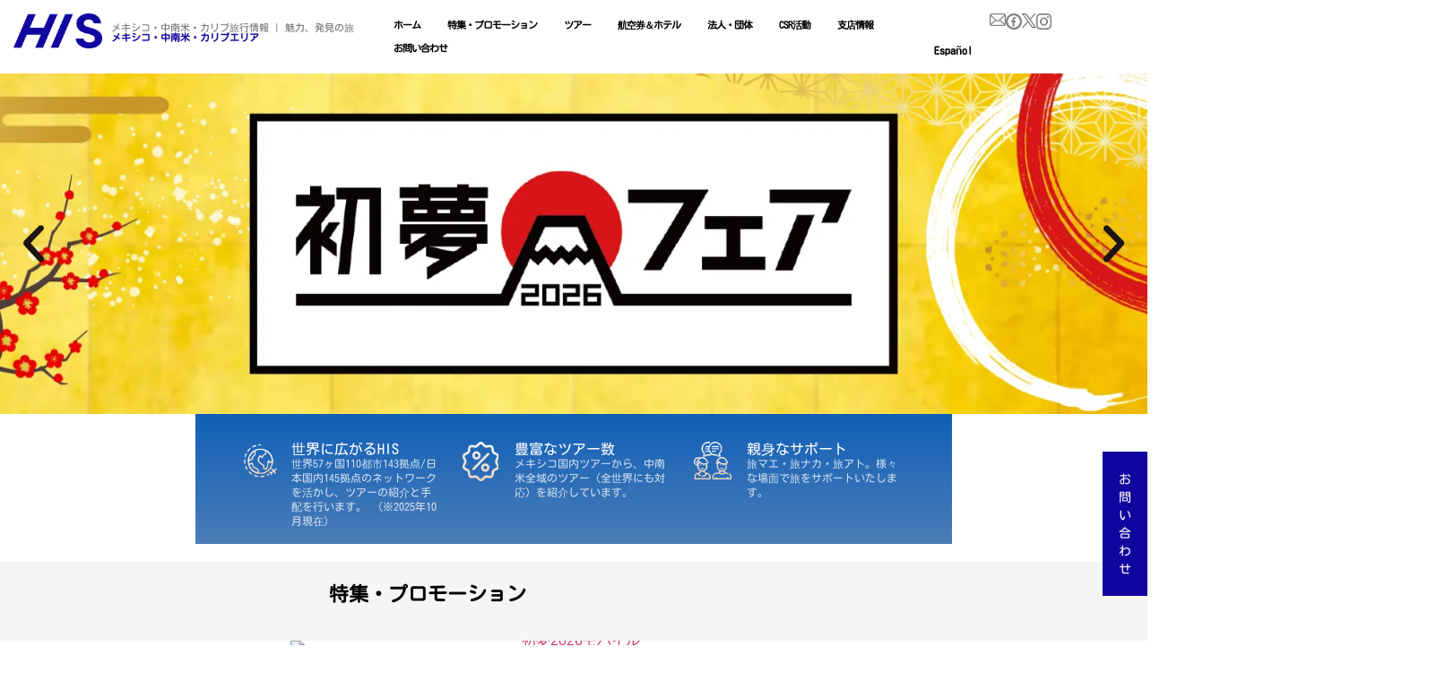

--- FILE ---
content_type: text/html; charset=UTF-8
request_url: https://his-latam.com/
body_size: 91655
content:
<!doctype html>
<html dir="ltr" lang="ja" prefix="og: https://ogp.me/ns#">
<head>
	<meta charset="UTF-8">
	<meta name="viewport" content="width=device-width, initial-scale=1">
	<link rel="profile" href="https://gmpg.org/xfn/11">
	<title>H.I.S. メキシコ・中南米・カリブエリア版</title>
	<style>img:is([sizes="auto" i], [sizes^="auto," i]) { contain-intrinsic-size: 3000px 1500px }</style>
	
		<!-- All in One SEO 4.9.3 - aioseo.com -->
	<meta name="description" content="旅行代理店H.I.S.のラテンアメリカ支店です。メキシコ・中南米・カリブエリアに特化したサイトで、ツアーもホテルも航空券もお任せ！中南米各国に支店と提携会社を持ち、安心安全できめ細かいサービスを提供しております。" />
	<meta name="robots" content="max-image-preview:large" />
	<link rel="canonical" href="https://his-latam.com/" />
	<meta name="generator" content="All in One SEO (AIOSEO) 4.9.3" />
		<meta property="og:locale" content="ja_JP" />
		<meta property="og:site_name" content="H.I.S.　メキシコ・中南米・カリブエリア - H.I.S.のメキシコ・中南米・カリブエリア専門サイトです。" />
		<meta property="og:type" content="article" />
		<meta property="og:title" content="H.I.S. メキシコ・中南米・カリブエリア版" />
		<meta property="og:description" content="旅行代理店H.I.S.のラテンアメリカ支店です。メキシコ・中南米・カリブエリアに特化したサイトで、ツアーもホテルも航空券もお任せ！中南米各国に支店と提携会社を持ち、安心安全できめ細かいサービスを提供しております。" />
		<meta property="og:url" content="https://his-latam.com/" />
		<meta property="og:image" content="https://his-latam.com/wp-content/uploads/2023/10/HIS-Logo300x117-copia.png" />
		<meta property="og:image:secure_url" content="https://his-latam.com/wp-content/uploads/2023/10/HIS-Logo300x117-copia.png" />
		<meta property="article:published_time" content="2024-01-10T15:42:40+00:00" />
		<meta property="article:modified_time" content="2026-01-02T16:49:35+00:00" />
		<meta property="article:publisher" content="https://www.facebook.com/his.latinamerica" />
		<meta name="twitter:card" content="summary_large_image" />
		<meta name="twitter:site" content="@hislatinamerica" />
		<meta name="twitter:title" content="H.I.S. メキシコ・中南米・カリブエリア版" />
		<meta name="twitter:description" content="旅行代理店H.I.S.のラテンアメリカ支店です。メキシコ・中南米・カリブエリアに特化したサイトで、ツアーもホテルも航空券もお任せ！中南米各国に支店と提携会社を持ち、安心安全できめ細かいサービスを提供しております。" />
		<meta name="twitter:creator" content="@hislatinamerica" />
		<meta name="twitter:image" content="https://his-latam.com/wp-content/uploads/2023/10/HIS-Logo300x117-copia.png" />
		<script type="application/ld+json" class="aioseo-schema">
			{"@context":"https:\/\/schema.org","@graph":[{"@type":"BreadcrumbList","@id":"https:\/\/his-latam.com\/#breadcrumblist","itemListElement":[{"@type":"ListItem","@id":"https:\/\/his-latam.com#listItem","position":1,"name":"Home"}]},{"@type":"Organization","@id":"https:\/\/his-latam.com\/#organization","name":"H.I.S. \u3000\u30e1\u30ad\u30b7\u30b3\u30fb\u4e2d\u5357\u7c73\u30fb\u30ab\u30ea\u30d6\u30a8\u30ea\u30a2","description":"H.I.S.\u306e\u30e1\u30ad\u30b7\u30b3\u30fb\u4e2d\u5357\u7c73\u30fb\u30ab\u30ea\u30d6\u30a8\u30ea\u30a2\u5c02\u9580\u30b5\u30a4\u30c8\u3067\u3059\u3002","url":"https:\/\/his-latam.com\/","telephone":"+529988879928","logo":{"@type":"ImageObject","url":"https:\/\/his-latam.com\/wp-content\/uploads\/2024\/01\/HIS-Logo300x117-copia.png","@id":"https:\/\/his-latam.com\/#organizationLogo","width":300,"height":118},"image":{"@id":"https:\/\/his-latam.com\/#organizationLogo"},"sameAs":["https:\/\/www.facebook.com\/his.latinamerica","https:\/\/twitter.com\/hislatinamerica","https:\/\/www.instagram.com\/his_latinamerica\/"]},{"@type":"WebPage","@id":"https:\/\/his-latam.com\/#webpage","url":"https:\/\/his-latam.com\/","name":"H.I.S. \u30e1\u30ad\u30b7\u30b3\u30fb\u4e2d\u5357\u7c73\u30fb\u30ab\u30ea\u30d6\u30a8\u30ea\u30a2\u7248","description":"\u65c5\u884c\u4ee3\u7406\u5e97H.I.S.\u306e\u30e9\u30c6\u30f3\u30a2\u30e1\u30ea\u30ab\u652f\u5e97\u3067\u3059\u3002\u30e1\u30ad\u30b7\u30b3\u30fb\u4e2d\u5357\u7c73\u30fb\u30ab\u30ea\u30d6\u30a8\u30ea\u30a2\u306b\u7279\u5316\u3057\u305f\u30b5\u30a4\u30c8\u3067\u3001\u30c4\u30a2\u30fc\u3082\u30db\u30c6\u30eb\u3082\u822a\u7a7a\u5238\u3082\u304a\u4efb\u305b\uff01\u4e2d\u5357\u7c73\u5404\u56fd\u306b\u652f\u5e97\u3068\u63d0\u643a\u4f1a\u793e\u3092\u6301\u3061\u3001\u5b89\u5fc3\u5b89\u5168\u3067\u304d\u3081\u7d30\u304b\u3044\u30b5\u30fc\u30d3\u30b9\u3092\u63d0\u4f9b\u3057\u3066\u304a\u308a\u307e\u3059\u3002","inLanguage":"ja","isPartOf":{"@id":"https:\/\/his-latam.com\/#website"},"breadcrumb":{"@id":"https:\/\/his-latam.com\/#breadcrumblist"},"image":{"@type":"ImageObject","url":"https:\/\/his-latam.com\/wp-content\/uploads\/2023\/11\/Logo-HIS-Blanco.webp","@id":"https:\/\/his-latam.com\/#mainImage","width":200,"height":97},"primaryImageOfPage":{"@id":"https:\/\/his-latam.com\/#mainImage"},"datePublished":"2024-01-10T16:42:40-05:00","dateModified":"2026-01-02T11:49:35-05:00"},{"@type":"WebSite","@id":"https:\/\/his-latam.com\/#website","url":"https:\/\/his-latam.com\/","name":"H.I.S. \u3000\u30e1\u30ad\u30b7\u30b3\u30fb\u4e2d\u5357\u7c73\u30fb\u30ab\u30ea\u30d6\u30a8\u30ea\u30a2","description":"H.I.S.\u306e\u30e1\u30ad\u30b7\u30b3\u30fb\u4e2d\u5357\u7c73\u30fb\u30ab\u30ea\u30d6\u30a8\u30ea\u30a2\u5c02\u9580\u30b5\u30a4\u30c8\u3067\u3059\u3002","inLanguage":"ja","publisher":{"@id":"https:\/\/his-latam.com\/#organization"}}]}
		</script>
		<!-- All in One SEO -->

<link rel='dns-prefetch' href='//cdn.jsdelivr.net' />
<link rel="alternate" type="application/rss+xml" title="H.I.S.　メキシコ・中南米・カリブエリア &raquo; フィード" href="https://his-latam.com/feed/" />
<link rel="alternate" type="application/rss+xml" title="H.I.S.　メキシコ・中南米・カリブエリア &raquo; コメントフィード" href="https://his-latam.com/comments/feed/" />
                <script type="text/javascript">
                    let ttbm_currency_symbol = "";
                    let ttbm_currency_position = "";
                    let ttbm_currency_decimal = "";
                    let ttbm_currency_thousands_separator = "";
                    let ttbm_num_of_decimal = "";
                    let ttbm_ajax_url = "https://his-latam.com/wp-admin/admin-ajax.php";
                    let ttbm_site_url = " https://his-latam.com";
                    let ttbm_empty_image_url = "https://his-latam.com/wp-content/plugins/tour-booking-manager/assets/images/no_image.png";
                    let ttbm_date_format = "yy-mm-dd";
                    let ttbm_date_format_without_year = "D d M";
                </script>
				                    <script type="text/javascript">
                        ttbm_currency_symbol = "&#36;";
                        ttbm_currency_position = "left";
                        ttbm_currency_decimal = ".";
                        ttbm_currency_thousands_separator = ",";
                        ttbm_num_of_decimal = "2";
                    </script>
							<!-- This site uses the Google Analytics by MonsterInsights plugin v9.11.1 - Using Analytics tracking - https://www.monsterinsights.com/ -->
							<script src="//www.googletagmanager.com/gtag/js?id=G-F8LDM5BCE0"  data-cfasync="false" data-wpfc-render="false" async></script>
			<script data-cfasync="false" data-wpfc-render="false">
				var mi_version = '9.11.1';
				var mi_track_user = true;
				var mi_no_track_reason = '';
								var MonsterInsightsDefaultLocations = {"page_location":"https:\/\/his-latam.com\/"};
								if ( typeof MonsterInsightsPrivacyGuardFilter === 'function' ) {
					var MonsterInsightsLocations = (typeof MonsterInsightsExcludeQuery === 'object') ? MonsterInsightsPrivacyGuardFilter( MonsterInsightsExcludeQuery ) : MonsterInsightsPrivacyGuardFilter( MonsterInsightsDefaultLocations );
				} else {
					var MonsterInsightsLocations = (typeof MonsterInsightsExcludeQuery === 'object') ? MonsterInsightsExcludeQuery : MonsterInsightsDefaultLocations;
				}

								var disableStrs = [
										'ga-disable-G-F8LDM5BCE0',
									];

				/* Function to detect opted out users */
				function __gtagTrackerIsOptedOut() {
					for (var index = 0; index < disableStrs.length; index++) {
						if (document.cookie.indexOf(disableStrs[index] + '=true') > -1) {
							return true;
						}
					}

					return false;
				}

				/* Disable tracking if the opt-out cookie exists. */
				if (__gtagTrackerIsOptedOut()) {
					for (var index = 0; index < disableStrs.length; index++) {
						window[disableStrs[index]] = true;
					}
				}

				/* Opt-out function */
				function __gtagTrackerOptout() {
					for (var index = 0; index < disableStrs.length; index++) {
						document.cookie = disableStrs[index] + '=true; expires=Thu, 31 Dec 2099 23:59:59 UTC; path=/';
						window[disableStrs[index]] = true;
					}
				}

				if ('undefined' === typeof gaOptout) {
					function gaOptout() {
						__gtagTrackerOptout();
					}
				}
								window.dataLayer = window.dataLayer || [];

				window.MonsterInsightsDualTracker = {
					helpers: {},
					trackers: {},
				};
				if (mi_track_user) {
					function __gtagDataLayer() {
						dataLayer.push(arguments);
					}

					function __gtagTracker(type, name, parameters) {
						if (!parameters) {
							parameters = {};
						}

						if (parameters.send_to) {
							__gtagDataLayer.apply(null, arguments);
							return;
						}

						if (type === 'event') {
														parameters.send_to = monsterinsights_frontend.v4_id;
							var hookName = name;
							if (typeof parameters['event_category'] !== 'undefined') {
								hookName = parameters['event_category'] + ':' + name;
							}

							if (typeof MonsterInsightsDualTracker.trackers[hookName] !== 'undefined') {
								MonsterInsightsDualTracker.trackers[hookName](parameters);
							} else {
								__gtagDataLayer('event', name, parameters);
							}
							
						} else {
							__gtagDataLayer.apply(null, arguments);
						}
					}

					__gtagTracker('js', new Date());
					__gtagTracker('set', {
						'developer_id.dZGIzZG': true,
											});
					if ( MonsterInsightsLocations.page_location ) {
						__gtagTracker('set', MonsterInsightsLocations);
					}
										__gtagTracker('config', 'G-F8LDM5BCE0', {"forceSSL":"true","link_attribution":"true"} );
										window.gtag = __gtagTracker;										(function () {
						/* https://developers.google.com/analytics/devguides/collection/analyticsjs/ */
						/* ga and __gaTracker compatibility shim. */
						var noopfn = function () {
							return null;
						};
						var newtracker = function () {
							return new Tracker();
						};
						var Tracker = function () {
							return null;
						};
						var p = Tracker.prototype;
						p.get = noopfn;
						p.set = noopfn;
						p.send = function () {
							var args = Array.prototype.slice.call(arguments);
							args.unshift('send');
							__gaTracker.apply(null, args);
						};
						var __gaTracker = function () {
							var len = arguments.length;
							if (len === 0) {
								return;
							}
							var f = arguments[len - 1];
							if (typeof f !== 'object' || f === null || typeof f.hitCallback !== 'function') {
								if ('send' === arguments[0]) {
									var hitConverted, hitObject = false, action;
									if ('event' === arguments[1]) {
										if ('undefined' !== typeof arguments[3]) {
											hitObject = {
												'eventAction': arguments[3],
												'eventCategory': arguments[2],
												'eventLabel': arguments[4],
												'value': arguments[5] ? arguments[5] : 1,
											}
										}
									}
									if ('pageview' === arguments[1]) {
										if ('undefined' !== typeof arguments[2]) {
											hitObject = {
												'eventAction': 'page_view',
												'page_path': arguments[2],
											}
										}
									}
									if (typeof arguments[2] === 'object') {
										hitObject = arguments[2];
									}
									if (typeof arguments[5] === 'object') {
										Object.assign(hitObject, arguments[5]);
									}
									if ('undefined' !== typeof arguments[1].hitType) {
										hitObject = arguments[1];
										if ('pageview' === hitObject.hitType) {
											hitObject.eventAction = 'page_view';
										}
									}
									if (hitObject) {
										action = 'timing' === arguments[1].hitType ? 'timing_complete' : hitObject.eventAction;
										hitConverted = mapArgs(hitObject);
										__gtagTracker('event', action, hitConverted);
									}
								}
								return;
							}

							function mapArgs(args) {
								var arg, hit = {};
								var gaMap = {
									'eventCategory': 'event_category',
									'eventAction': 'event_action',
									'eventLabel': 'event_label',
									'eventValue': 'event_value',
									'nonInteraction': 'non_interaction',
									'timingCategory': 'event_category',
									'timingVar': 'name',
									'timingValue': 'value',
									'timingLabel': 'event_label',
									'page': 'page_path',
									'location': 'page_location',
									'title': 'page_title',
									'referrer' : 'page_referrer',
								};
								for (arg in args) {
																		if (!(!args.hasOwnProperty(arg) || !gaMap.hasOwnProperty(arg))) {
										hit[gaMap[arg]] = args[arg];
									} else {
										hit[arg] = args[arg];
									}
								}
								return hit;
							}

							try {
								f.hitCallback();
							} catch (ex) {
							}
						};
						__gaTracker.create = newtracker;
						__gaTracker.getByName = newtracker;
						__gaTracker.getAll = function () {
							return [];
						};
						__gaTracker.remove = noopfn;
						__gaTracker.loaded = true;
						window['__gaTracker'] = __gaTracker;
					})();
									} else {
										console.log("");
					(function () {
						function __gtagTracker() {
							return null;
						}

						window['__gtagTracker'] = __gtagTracker;
						window['gtag'] = __gtagTracker;
					})();
									}
			</script>
							<!-- / Google Analytics by MonsterInsights -->
		<script>
window._wpemojiSettings = {"baseUrl":"https:\/\/s.w.org\/images\/core\/emoji\/16.0.1\/72x72\/","ext":".png","svgUrl":"https:\/\/s.w.org\/images\/core\/emoji\/16.0.1\/svg\/","svgExt":".svg","source":{"concatemoji":"https:\/\/his-latam.com\/wp-includes\/js\/wp-emoji-release.min.js?ver=6.8.3"}};
/*! This file is auto-generated */
!function(s,n){var o,i,e;function c(e){try{var t={supportTests:e,timestamp:(new Date).valueOf()};sessionStorage.setItem(o,JSON.stringify(t))}catch(e){}}function p(e,t,n){e.clearRect(0,0,e.canvas.width,e.canvas.height),e.fillText(t,0,0);var t=new Uint32Array(e.getImageData(0,0,e.canvas.width,e.canvas.height).data),a=(e.clearRect(0,0,e.canvas.width,e.canvas.height),e.fillText(n,0,0),new Uint32Array(e.getImageData(0,0,e.canvas.width,e.canvas.height).data));return t.every(function(e,t){return e===a[t]})}function u(e,t){e.clearRect(0,0,e.canvas.width,e.canvas.height),e.fillText(t,0,0);for(var n=e.getImageData(16,16,1,1),a=0;a<n.data.length;a++)if(0!==n.data[a])return!1;return!0}function f(e,t,n,a){switch(t){case"flag":return n(e,"\ud83c\udff3\ufe0f\u200d\u26a7\ufe0f","\ud83c\udff3\ufe0f\u200b\u26a7\ufe0f")?!1:!n(e,"\ud83c\udde8\ud83c\uddf6","\ud83c\udde8\u200b\ud83c\uddf6")&&!n(e,"\ud83c\udff4\udb40\udc67\udb40\udc62\udb40\udc65\udb40\udc6e\udb40\udc67\udb40\udc7f","\ud83c\udff4\u200b\udb40\udc67\u200b\udb40\udc62\u200b\udb40\udc65\u200b\udb40\udc6e\u200b\udb40\udc67\u200b\udb40\udc7f");case"emoji":return!a(e,"\ud83e\udedf")}return!1}function g(e,t,n,a){var r="undefined"!=typeof WorkerGlobalScope&&self instanceof WorkerGlobalScope?new OffscreenCanvas(300,150):s.createElement("canvas"),o=r.getContext("2d",{willReadFrequently:!0}),i=(o.textBaseline="top",o.font="600 32px Arial",{});return e.forEach(function(e){i[e]=t(o,e,n,a)}),i}function t(e){var t=s.createElement("script");t.src=e,t.defer=!0,s.head.appendChild(t)}"undefined"!=typeof Promise&&(o="wpEmojiSettingsSupports",i=["flag","emoji"],n.supports={everything:!0,everythingExceptFlag:!0},e=new Promise(function(e){s.addEventListener("DOMContentLoaded",e,{once:!0})}),new Promise(function(t){var n=function(){try{var e=JSON.parse(sessionStorage.getItem(o));if("object"==typeof e&&"number"==typeof e.timestamp&&(new Date).valueOf()<e.timestamp+604800&&"object"==typeof e.supportTests)return e.supportTests}catch(e){}return null}();if(!n){if("undefined"!=typeof Worker&&"undefined"!=typeof OffscreenCanvas&&"undefined"!=typeof URL&&URL.createObjectURL&&"undefined"!=typeof Blob)try{var e="postMessage("+g.toString()+"("+[JSON.stringify(i),f.toString(),p.toString(),u.toString()].join(",")+"));",a=new Blob([e],{type:"text/javascript"}),r=new Worker(URL.createObjectURL(a),{name:"wpTestEmojiSupports"});return void(r.onmessage=function(e){c(n=e.data),r.terminate(),t(n)})}catch(e){}c(n=g(i,f,p,u))}t(n)}).then(function(e){for(var t in e)n.supports[t]=e[t],n.supports.everything=n.supports.everything&&n.supports[t],"flag"!==t&&(n.supports.everythingExceptFlag=n.supports.everythingExceptFlag&&n.supports[t]);n.supports.everythingExceptFlag=n.supports.everythingExceptFlag&&!n.supports.flag,n.DOMReady=!1,n.readyCallback=function(){n.DOMReady=!0}}).then(function(){return e}).then(function(){var e;n.supports.everything||(n.readyCallback(),(e=n.source||{}).concatemoji?t(e.concatemoji):e.wpemoji&&e.twemoji&&(t(e.twemoji),t(e.wpemoji)))}))}((window,document),window._wpemojiSettings);
</script>
<link rel='stylesheet' id='sbi_styles-css' href='https://his-latam.com/wp-content/plugins/instagram-feed/css/sbi-styles.min.css?ver=6.10.0' media='all' />
<link rel='stylesheet' id='embedpress-css-css' href='https://his-latam.com/wp-content/plugins/embedpress/assets/css/embedpress.css?ver=1767383371' media='all' />
<link rel='stylesheet' id='embedpress-blocks-style-css' href='https://his-latam.com/wp-content/plugins/embedpress/assets/css/blocks.build.css?ver=1767383371' media='all' />
<link rel='stylesheet' id='embedpress-lazy-load-css-css' href='https://his-latam.com/wp-content/plugins/embedpress/assets/css/lazy-load.css?ver=1767383371' media='all' />
<style id='wp-emoji-styles-inline-css'>

	img.wp-smiley, img.emoji {
		display: inline !important;
		border: none !important;
		box-shadow: none !important;
		height: 1em !important;
		width: 1em !important;
		margin: 0 0.07em !important;
		vertical-align: -0.1em !important;
		background: none !important;
		padding: 0 !important;
	}
</style>
<link rel='stylesheet' id='aioseo/css/src/vue/standalone/blocks/table-of-contents/global.scss-css' href='https://his-latam.com/wp-content/plugins/all-in-one-seo-pack/dist/Lite/assets/css/table-of-contents/global.e90f6d47.css?ver=4.9.3' media='all' />
<style id='global-styles-inline-css'>
:root{--wp--preset--aspect-ratio--square: 1;--wp--preset--aspect-ratio--4-3: 4/3;--wp--preset--aspect-ratio--3-4: 3/4;--wp--preset--aspect-ratio--3-2: 3/2;--wp--preset--aspect-ratio--2-3: 2/3;--wp--preset--aspect-ratio--16-9: 16/9;--wp--preset--aspect-ratio--9-16: 9/16;--wp--preset--color--black: #000000;--wp--preset--color--cyan-bluish-gray: #abb8c3;--wp--preset--color--white: #ffffff;--wp--preset--color--pale-pink: #f78da7;--wp--preset--color--vivid-red: #cf2e2e;--wp--preset--color--luminous-vivid-orange: #ff6900;--wp--preset--color--luminous-vivid-amber: #fcb900;--wp--preset--color--light-green-cyan: #7bdcb5;--wp--preset--color--vivid-green-cyan: #00d084;--wp--preset--color--pale-cyan-blue: #8ed1fc;--wp--preset--color--vivid-cyan-blue: #0693e3;--wp--preset--color--vivid-purple: #9b51e0;--wp--preset--gradient--vivid-cyan-blue-to-vivid-purple: linear-gradient(135deg,rgba(6,147,227,1) 0%,rgb(155,81,224) 100%);--wp--preset--gradient--light-green-cyan-to-vivid-green-cyan: linear-gradient(135deg,rgb(122,220,180) 0%,rgb(0,208,130) 100%);--wp--preset--gradient--luminous-vivid-amber-to-luminous-vivid-orange: linear-gradient(135deg,rgba(252,185,0,1) 0%,rgba(255,105,0,1) 100%);--wp--preset--gradient--luminous-vivid-orange-to-vivid-red: linear-gradient(135deg,rgba(255,105,0,1) 0%,rgb(207,46,46) 100%);--wp--preset--gradient--very-light-gray-to-cyan-bluish-gray: linear-gradient(135deg,rgb(238,238,238) 0%,rgb(169,184,195) 100%);--wp--preset--gradient--cool-to-warm-spectrum: linear-gradient(135deg,rgb(74,234,220) 0%,rgb(151,120,209) 20%,rgb(207,42,186) 40%,rgb(238,44,130) 60%,rgb(251,105,98) 80%,rgb(254,248,76) 100%);--wp--preset--gradient--blush-light-purple: linear-gradient(135deg,rgb(255,206,236) 0%,rgb(152,150,240) 100%);--wp--preset--gradient--blush-bordeaux: linear-gradient(135deg,rgb(254,205,165) 0%,rgb(254,45,45) 50%,rgb(107,0,62) 100%);--wp--preset--gradient--luminous-dusk: linear-gradient(135deg,rgb(255,203,112) 0%,rgb(199,81,192) 50%,rgb(65,88,208) 100%);--wp--preset--gradient--pale-ocean: linear-gradient(135deg,rgb(255,245,203) 0%,rgb(182,227,212) 50%,rgb(51,167,181) 100%);--wp--preset--gradient--electric-grass: linear-gradient(135deg,rgb(202,248,128) 0%,rgb(113,206,126) 100%);--wp--preset--gradient--midnight: linear-gradient(135deg,rgb(2,3,129) 0%,rgb(40,116,252) 100%);--wp--preset--font-size--small: 13px;--wp--preset--font-size--medium: 20px;--wp--preset--font-size--large: 36px;--wp--preset--font-size--x-large: 42px;--wp--preset--spacing--20: 0.44rem;--wp--preset--spacing--30: 0.67rem;--wp--preset--spacing--40: 1rem;--wp--preset--spacing--50: 1.5rem;--wp--preset--spacing--60: 2.25rem;--wp--preset--spacing--70: 3.38rem;--wp--preset--spacing--80: 5.06rem;--wp--preset--shadow--natural: 6px 6px 9px rgba(0, 0, 0, 0.2);--wp--preset--shadow--deep: 12px 12px 50px rgba(0, 0, 0, 0.4);--wp--preset--shadow--sharp: 6px 6px 0px rgba(0, 0, 0, 0.2);--wp--preset--shadow--outlined: 6px 6px 0px -3px rgba(255, 255, 255, 1), 6px 6px rgba(0, 0, 0, 1);--wp--preset--shadow--crisp: 6px 6px 0px rgba(0, 0, 0, 1);}:root { --wp--style--global--content-size: 800px;--wp--style--global--wide-size: 1200px; }:where(body) { margin: 0; }.wp-site-blocks > .alignleft { float: left; margin-right: 2em; }.wp-site-blocks > .alignright { float: right; margin-left: 2em; }.wp-site-blocks > .aligncenter { justify-content: center; margin-left: auto; margin-right: auto; }:where(.wp-site-blocks) > * { margin-block-start: 24px; margin-block-end: 0; }:where(.wp-site-blocks) > :first-child { margin-block-start: 0; }:where(.wp-site-blocks) > :last-child { margin-block-end: 0; }:root { --wp--style--block-gap: 24px; }:root :where(.is-layout-flow) > :first-child{margin-block-start: 0;}:root :where(.is-layout-flow) > :last-child{margin-block-end: 0;}:root :where(.is-layout-flow) > *{margin-block-start: 24px;margin-block-end: 0;}:root :where(.is-layout-constrained) > :first-child{margin-block-start: 0;}:root :where(.is-layout-constrained) > :last-child{margin-block-end: 0;}:root :where(.is-layout-constrained) > *{margin-block-start: 24px;margin-block-end: 0;}:root :where(.is-layout-flex){gap: 24px;}:root :where(.is-layout-grid){gap: 24px;}.is-layout-flow > .alignleft{float: left;margin-inline-start: 0;margin-inline-end: 2em;}.is-layout-flow > .alignright{float: right;margin-inline-start: 2em;margin-inline-end: 0;}.is-layout-flow > .aligncenter{margin-left: auto !important;margin-right: auto !important;}.is-layout-constrained > .alignleft{float: left;margin-inline-start: 0;margin-inline-end: 2em;}.is-layout-constrained > .alignright{float: right;margin-inline-start: 2em;margin-inline-end: 0;}.is-layout-constrained > .aligncenter{margin-left: auto !important;margin-right: auto !important;}.is-layout-constrained > :where(:not(.alignleft):not(.alignright):not(.alignfull)){max-width: var(--wp--style--global--content-size);margin-left: auto !important;margin-right: auto !important;}.is-layout-constrained > .alignwide{max-width: var(--wp--style--global--wide-size);}body .is-layout-flex{display: flex;}.is-layout-flex{flex-wrap: wrap;align-items: center;}.is-layout-flex > :is(*, div){margin: 0;}body .is-layout-grid{display: grid;}.is-layout-grid > :is(*, div){margin: 0;}body{padding-top: 0px;padding-right: 0px;padding-bottom: 0px;padding-left: 0px;}a:where(:not(.wp-element-button)){text-decoration: underline;}:root :where(.wp-element-button, .wp-block-button__link){background-color: #32373c;border-width: 0;color: #fff;font-family: inherit;font-size: inherit;line-height: inherit;padding: calc(0.667em + 2px) calc(1.333em + 2px);text-decoration: none;}.has-black-color{color: var(--wp--preset--color--black) !important;}.has-cyan-bluish-gray-color{color: var(--wp--preset--color--cyan-bluish-gray) !important;}.has-white-color{color: var(--wp--preset--color--white) !important;}.has-pale-pink-color{color: var(--wp--preset--color--pale-pink) !important;}.has-vivid-red-color{color: var(--wp--preset--color--vivid-red) !important;}.has-luminous-vivid-orange-color{color: var(--wp--preset--color--luminous-vivid-orange) !important;}.has-luminous-vivid-amber-color{color: var(--wp--preset--color--luminous-vivid-amber) !important;}.has-light-green-cyan-color{color: var(--wp--preset--color--light-green-cyan) !important;}.has-vivid-green-cyan-color{color: var(--wp--preset--color--vivid-green-cyan) !important;}.has-pale-cyan-blue-color{color: var(--wp--preset--color--pale-cyan-blue) !important;}.has-vivid-cyan-blue-color{color: var(--wp--preset--color--vivid-cyan-blue) !important;}.has-vivid-purple-color{color: var(--wp--preset--color--vivid-purple) !important;}.has-black-background-color{background-color: var(--wp--preset--color--black) !important;}.has-cyan-bluish-gray-background-color{background-color: var(--wp--preset--color--cyan-bluish-gray) !important;}.has-white-background-color{background-color: var(--wp--preset--color--white) !important;}.has-pale-pink-background-color{background-color: var(--wp--preset--color--pale-pink) !important;}.has-vivid-red-background-color{background-color: var(--wp--preset--color--vivid-red) !important;}.has-luminous-vivid-orange-background-color{background-color: var(--wp--preset--color--luminous-vivid-orange) !important;}.has-luminous-vivid-amber-background-color{background-color: var(--wp--preset--color--luminous-vivid-amber) !important;}.has-light-green-cyan-background-color{background-color: var(--wp--preset--color--light-green-cyan) !important;}.has-vivid-green-cyan-background-color{background-color: var(--wp--preset--color--vivid-green-cyan) !important;}.has-pale-cyan-blue-background-color{background-color: var(--wp--preset--color--pale-cyan-blue) !important;}.has-vivid-cyan-blue-background-color{background-color: var(--wp--preset--color--vivid-cyan-blue) !important;}.has-vivid-purple-background-color{background-color: var(--wp--preset--color--vivid-purple) !important;}.has-black-border-color{border-color: var(--wp--preset--color--black) !important;}.has-cyan-bluish-gray-border-color{border-color: var(--wp--preset--color--cyan-bluish-gray) !important;}.has-white-border-color{border-color: var(--wp--preset--color--white) !important;}.has-pale-pink-border-color{border-color: var(--wp--preset--color--pale-pink) !important;}.has-vivid-red-border-color{border-color: var(--wp--preset--color--vivid-red) !important;}.has-luminous-vivid-orange-border-color{border-color: var(--wp--preset--color--luminous-vivid-orange) !important;}.has-luminous-vivid-amber-border-color{border-color: var(--wp--preset--color--luminous-vivid-amber) !important;}.has-light-green-cyan-border-color{border-color: var(--wp--preset--color--light-green-cyan) !important;}.has-vivid-green-cyan-border-color{border-color: var(--wp--preset--color--vivid-green-cyan) !important;}.has-pale-cyan-blue-border-color{border-color: var(--wp--preset--color--pale-cyan-blue) !important;}.has-vivid-cyan-blue-border-color{border-color: var(--wp--preset--color--vivid-cyan-blue) !important;}.has-vivid-purple-border-color{border-color: var(--wp--preset--color--vivid-purple) !important;}.has-vivid-cyan-blue-to-vivid-purple-gradient-background{background: var(--wp--preset--gradient--vivid-cyan-blue-to-vivid-purple) !important;}.has-light-green-cyan-to-vivid-green-cyan-gradient-background{background: var(--wp--preset--gradient--light-green-cyan-to-vivid-green-cyan) !important;}.has-luminous-vivid-amber-to-luminous-vivid-orange-gradient-background{background: var(--wp--preset--gradient--luminous-vivid-amber-to-luminous-vivid-orange) !important;}.has-luminous-vivid-orange-to-vivid-red-gradient-background{background: var(--wp--preset--gradient--luminous-vivid-orange-to-vivid-red) !important;}.has-very-light-gray-to-cyan-bluish-gray-gradient-background{background: var(--wp--preset--gradient--very-light-gray-to-cyan-bluish-gray) !important;}.has-cool-to-warm-spectrum-gradient-background{background: var(--wp--preset--gradient--cool-to-warm-spectrum) !important;}.has-blush-light-purple-gradient-background{background: var(--wp--preset--gradient--blush-light-purple) !important;}.has-blush-bordeaux-gradient-background{background: var(--wp--preset--gradient--blush-bordeaux) !important;}.has-luminous-dusk-gradient-background{background: var(--wp--preset--gradient--luminous-dusk) !important;}.has-pale-ocean-gradient-background{background: var(--wp--preset--gradient--pale-ocean) !important;}.has-electric-grass-gradient-background{background: var(--wp--preset--gradient--electric-grass) !important;}.has-midnight-gradient-background{background: var(--wp--preset--gradient--midnight) !important;}.has-small-font-size{font-size: var(--wp--preset--font-size--small) !important;}.has-medium-font-size{font-size: var(--wp--preset--font-size--medium) !important;}.has-large-font-size{font-size: var(--wp--preset--font-size--large) !important;}.has-x-large-font-size{font-size: var(--wp--preset--font-size--x-large) !important;}
:root :where(.wp-block-pullquote){font-size: 1.5em;line-height: 1.6;}
</style>
<link rel='stylesheet' id='contact-form-7-css' href='https://his-latam.com/wp-content/plugins/contact-form-7/includes/css/styles.css?ver=6.1.4' media='all' />
<link rel='stylesheet' id='woocommerce-layout-css' href='https://his-latam.com/wp-content/plugins/woocommerce/assets/css/woocommerce-layout.css?ver=10.4.3' media='all' />
<link rel='stylesheet' id='woocommerce-smallscreen-css' href='https://his-latam.com/wp-content/plugins/woocommerce/assets/css/woocommerce-smallscreen.css?ver=10.4.3' media='only screen and (max-width: 768px)' />
<link rel='stylesheet' id='woocommerce-general-css' href='https://his-latam.com/wp-content/plugins/woocommerce/assets/css/woocommerce.css?ver=10.4.3' media='all' />
<style id='woocommerce-inline-inline-css'>
.woocommerce form .form-row .required { visibility: visible; }
</style>
<link rel='stylesheet' id='hello-elementor-css' href='https://his-latam.com/wp-content/themes/hello-elementor/assets/css/reset.css?ver=3.4.5' media='all' />
<link rel='stylesheet' id='hello-elementor-theme-style-css' href='https://his-latam.com/wp-content/themes/hello-elementor/assets/css/theme.css?ver=3.4.5' media='all' />
<link rel='stylesheet' id='elementor-frontend-css' href='https://his-latam.com/wp-content/plugins/elementor/assets/css/frontend.min.css?ver=3.34.0' media='all' />
<link rel='stylesheet' id='widget-image-css' href='https://his-latam.com/wp-content/plugins/elementor/assets/css/widget-image.min.css?ver=3.34.0' media='all' />
<link rel='stylesheet' id='widget-heading-css' href='https://his-latam.com/wp-content/plugins/elementor/assets/css/widget-heading.min.css?ver=3.34.0' media='all' />
<link rel='stylesheet' id='widget-nav-menu-css' href='https://his-latam.com/wp-content/plugins/elementor-pro/assets/css/widget-nav-menu.min.css?ver=3.34.0' media='all' />
<link rel='stylesheet' id='e-sticky-css' href='https://his-latam.com/wp-content/plugins/elementor-pro/assets/css/modules/sticky.min.css?ver=3.34.0' media='all' />
<link rel='stylesheet' id='elementor-post-8-css' href='https://his-latam.com/wp-content/uploads/elementor/css/post-8.css?ver=1768505581' media='all' />
<link rel='stylesheet' id='ooohboi-steroids-styles-css' href='https://his-latam.com/wp-content/plugins/ooohboi-steroids-for-elementor/assets/css/main.css?ver=2.1.2426082023' media='all' />
<link rel='stylesheet' id='sbistyles-css' href='https://his-latam.com/wp-content/plugins/instagram-feed/css/sbi-styles.min.css?ver=6.10.0' media='all' />
<link rel='stylesheet' id='e-animation-fadeInDown-css' href='https://his-latam.com/wp-content/plugins/elementor/assets/lib/animations/styles/fadeInDown.min.css?ver=3.34.0' media='all' />
<link rel='stylesheet' id='swiper-css' href='https://his-latam.com/wp-content/plugins/elementor/assets/lib/swiper/v8/css/swiper.min.css?ver=8.4.5' media='all' />
<link rel='stylesheet' id='e-swiper-css' href='https://his-latam.com/wp-content/plugins/elementor/assets/css/conditionals/e-swiper.min.css?ver=3.34.0' media='all' />
<link rel='stylesheet' id='widget-slides-css' href='https://his-latam.com/wp-content/plugins/elementor-pro/assets/css/widget-slides.min.css?ver=3.34.0' media='all' />
<link rel='stylesheet' id='e-animation-fadeInUp-css' href='https://his-latam.com/wp-content/plugins/elementor/assets/lib/animations/styles/fadeInUp.min.css?ver=3.34.0' media='all' />
<link rel='stylesheet' id='widget-loop-common-css' href='https://his-latam.com/wp-content/plugins/elementor-pro/assets/css/widget-loop-common.min.css?ver=3.34.0' media='all' />
<link rel='stylesheet' id='widget-loop-carousel-css' href='https://his-latam.com/wp-content/plugins/elementor-pro/assets/css/widget-loop-carousel.min.css?ver=3.34.0' media='all' />
<link rel='stylesheet' id='widget-nested-carousel-css' href='https://his-latam.com/wp-content/plugins/elementor-pro/assets/css/widget-nested-carousel.min.css?ver=3.34.0' media='all' />
<link rel='stylesheet' id='widget-divider-css' href='https://his-latam.com/wp-content/plugins/elementor/assets/css/widget-divider.min.css?ver=3.34.0' media='all' />
<link rel='stylesheet' id='elementor-post-2053-css' href='https://his-latam.com/wp-content/uploads/elementor/css/post-2053.css?ver=1768505740' media='all' />
<link rel='stylesheet' id='elementor-post-178-css' href='https://his-latam.com/wp-content/uploads/elementor/css/post-178.css?ver=1768505581' media='all' />
<link rel='stylesheet' id='elementor-post-196-css' href='https://his-latam.com/wp-content/uploads/elementor/css/post-196.css?ver=1768505582' media='all' />
<link rel='stylesheet' id='mp_jquery_ui-css' href='https://his-latam.com/wp-content/plugins/tour-booking-manager/assets/jquery-ui.min.css?ver=1.13.2' media='1' />
<link rel='stylesheet' id='mp_font_awesome-css' href='https://his-latam.com/wp-content/plugins/tour-booking-manager/assets/all.min.css?ver=6.7.2' media='all' />
<link rel='stylesheet' id='mp_select_2-css' href='https://his-latam.com/wp-content/plugins/tour-booking-manager/assets/select_2/select2.min.css?ver=4.0.13' media='all' />
<link rel='stylesheet' id='mp_owl_carousel-css' href='https://his-latam.com/wp-content/plugins/tour-booking-manager/assets/owl_carousel/owl.carousel.min.css?ver=2.3.4' media='all' />
<link rel='stylesheet' id='ttbm_plugin_global-css' href='https://his-latam.com/wp-content/plugins/tour-booking-manager/assets/mp_style/ttbm_plugin_global.css?ver=1768816307' media='all' />
<link rel='stylesheet' id='ttbm_date_range_picker-css' href='https://his-latam.com/wp-content/plugins/tour-booking-manager/assets/date_range_picker/date_range_picker.min.css?ver=1' media='all' />
<link rel='stylesheet' id='ttbm_registration-css' href='https://his-latam.com/wp-content/plugins/tour-booking-manager/assets/frontend/ttbm_registration.css?ver=1768816307' media='all' />
<link rel='stylesheet' id='ttbm_leaflet_style-css' href='https://his-latam.com/wp-content/plugins/tour-booking-manager/assets/osmap/leaflet.css?ver=1768816307' media='all' />
<link rel='stylesheet' id='fullScreen_style-css' href='https://his-latam.com/wp-content/plugins/tour-booking-manager/assets/osmap/Control.FullScreen.css?ver=1768816307' media='all' />
<link rel='stylesheet' id='autocomplete_style-css' href='https://his-latam.com/wp-content/plugins/tour-booking-manager/assets/osmap/autocomplete.min.css?ver=1768816307' media='all' />
<link rel='stylesheet' id='mage-icons-css' href='https://his-latam.com/wp-content/plugins/tour-booking-manager/assets/mage-icon/css/mage-icon.css?ver=1768816307' media='all' />
<link rel='stylesheet' id='flatpickr-css-css' href='https://cdn.jsdelivr.net/npm/flatpickr/dist/flatpickr.min.css' media='all' />
<link rel='stylesheet' id='ttbm_hotel_lists-css' href='https://his-latam.com/wp-content/plugins/tour-booking-manager/assets/frontend/ttbm_hotel_lists.css?ver=1768816307' media='all' />
<link rel='stylesheet' id='eael-general-css' href='https://his-latam.com/wp-content/plugins/essential-addons-for-elementor-lite/assets/front-end/css/view/general.min.css?ver=6.5.5' media='all' />
<link rel='stylesheet' id='wpr-text-animations-css-css' href='https://his-latam.com/wp-content/plugins/royal-elementor-addons/assets/css/lib/animations/text-animations.min.css?ver=1.7.1043' media='all' />
<link rel='stylesheet' id='wpr-addons-css-css' href='https://his-latam.com/wp-content/plugins/royal-elementor-addons/assets/css/frontend.min.css?ver=1.7.1043' media='all' />
<link rel='stylesheet' id='font-awesome-5-all-css' href='https://his-latam.com/wp-content/plugins/elementor/assets/lib/font-awesome/css/all.min.css?ver=6.5.5' media='all' />
<link rel='stylesheet' id='elementor-gf-local-notosans-css' href='https://his-latam.com/wp-content/uploads/elementor/google-fonts/css/notosans.css?ver=1742509656' media='all' />
<link rel='stylesheet' id='elementor-gf-local-kosugimaru-css' href='https://his-latam.com/wp-content/uploads/elementor/google-fonts/css/kosugimaru.css?ver=1742509705' media='all' />
<link rel='stylesheet' id='elementor-gf-local-roboto-css' href='https://his-latam.com/wp-content/uploads/elementor/google-fonts/css/roboto.css?ver=1742509746' media='all' />
<script src="https://his-latam.com/wp-content/plugins/google-analytics-for-wordpress/assets/js/frontend-gtag.min.js?ver=9.11.1" id="monsterinsights-frontend-script-js" async data-wp-strategy="async"></script>
<script data-cfasync="false" data-wpfc-render="false" id='monsterinsights-frontend-script-js-extra'>var monsterinsights_frontend = {"js_events_tracking":"true","download_extensions":"doc,pdf,ppt,zip,xls,docx,pptx,xlsx","inbound_paths":"[{\"path\":\"\\\/go\\\/\",\"label\":\"affiliate\"},{\"path\":\"\\\/recommend\\\/\",\"label\":\"affiliate\"}]","home_url":"https:\/\/his-latam.com","hash_tracking":"false","v4_id":"G-F8LDM5BCE0"};</script>
<script id="jquery-core-js-extra">
var pp = {"ajax_url":"https:\/\/his-latam.com\/wp-admin\/admin-ajax.php"};
</script>
<script data-cfasync="false" src="https://his-latam.com/wp-includes/js/jquery/jquery.min.js?ver=3.7.1" id="jquery-core-js"></script>
<script data-cfasync="false" src="https://his-latam.com/wp-includes/js/jquery/jquery-migrate.min.js?ver=3.4.1" id="jquery-migrate-js"></script>
<script src="https://his-latam.com/wp-content/plugins/woocommerce/assets/js/jquery-blockui/jquery.blockUI.min.js?ver=2.7.0-wc.10.4.3" id="wc-jquery-blockui-js" defer data-wp-strategy="defer"></script>
<script id="wc-add-to-cart-js-extra">
var wc_add_to_cart_params = {"ajax_url":"\/wp-admin\/admin-ajax.php","wc_ajax_url":"\/?wc-ajax=%%endpoint%%","i18n_view_cart":"\u304a\u8cb7\u3044\u7269\u30ab\u30b4\u3092\u8868\u793a","cart_url":"https:\/\/his-latam.com\/carrito\/","is_cart":"","cart_redirect_after_add":"no"};
</script>
<script src="https://his-latam.com/wp-content/plugins/woocommerce/assets/js/frontend/add-to-cart.min.js?ver=10.4.3" id="wc-add-to-cart-js" defer data-wp-strategy="defer"></script>
<script src="https://his-latam.com/wp-content/plugins/woocommerce/assets/js/js-cookie/js.cookie.min.js?ver=2.1.4-wc.10.4.3" id="wc-js-cookie-js" defer data-wp-strategy="defer"></script>
<script id="woocommerce-js-extra">
var woocommerce_params = {"ajax_url":"\/wp-admin\/admin-ajax.php","wc_ajax_url":"\/?wc-ajax=%%endpoint%%","i18n_password_show":"\u30d1\u30b9\u30ef\u30fc\u30c9\u3092\u8868\u793a","i18n_password_hide":"\u30d1\u30b9\u30ef\u30fc\u30c9\u3092\u96a0\u3059"};
</script>
<script src="https://his-latam.com/wp-content/plugins/woocommerce/assets/js/frontend/woocommerce.min.js?ver=10.4.3" id="woocommerce-js" defer data-wp-strategy="defer"></script>
<link rel="https://api.w.org/" href="https://his-latam.com/wp-json/" /><link rel="alternate" title="JSON" type="application/json" href="https://his-latam.com/wp-json/wp/v2/pages/2053" /><link rel="EditURI" type="application/rsd+xml" title="RSD" href="https://his-latam.com/xmlrpc.php?rsd" />
<meta name="generator" content="WordPress 6.8.3" />
<meta name="generator" content="WooCommerce 10.4.3" />
<link rel='shortlink' href='https://his-latam.com/' />
<link rel="alternate" title="oEmbed (JSON)" type="application/json+oembed" href="https://his-latam.com/wp-json/oembed/1.0/embed?url=https%3A%2F%2Fhis-latam.com%2F" />
<link rel="alternate" title="oEmbed (XML)" type="text/xml+oembed" href="https://his-latam.com/wp-json/oembed/1.0/embed?url=https%3A%2F%2Fhis-latam.com%2F&#038;format=xml" />
	<noscript><style>.woocommerce-product-gallery{ opacity: 1 !important; }</style></noscript>
	<meta name="generator" content="Elementor 3.34.0; features: e_font_icon_svg, additional_custom_breakpoints; settings: css_print_method-external, google_font-enabled, font_display-swap">
<style>
/* 画像本体（背景画像のdiv）にかかっている影/暗さを解除 */
.ttbm_content_area .superSlider .sliderItem > div[style*="background-image"]{
  filter: none !important;
  box-shadow: none !important;
  opacity: 1 !important;
  background-color: transparent !important;
}

/* 親（sliderItem）側に暗さが載っている場合も解除 */
.ttbm_content_area .superSlider .sliderItem{
  filter: none !important;
  box-shadow: none !important;
  opacity: 1 !important;
  background: transparent !important;
}

/* 親の疑似要素で黒帯を作っているケースにだけ対応（sliderItem に限定） */
.ttbm_content_area .superSlider .sliderItem::before,
.ttbm_content_area .superSlider .sliderItem::after{
  content: none !important;
  background: transparent !important;
  opacity: 0 !important;
  display: none !important;
}

.ttbm_content_area .superSlider .sliderItem > div[style*="background-image"]::before,
.ttbm_content_area .superSlider .sliderItem > div[style*="background-image"]::after{
  content: none !important;
  background: transparent !important;
  opacity: 0 !important;
  display: none !important;
}
	
/* 1枚表示含む：背景画像(divのbackground-image)に乗る暗さ/影を除去 */
.ttbm_content_area div[data-bg-image],
.ttbm_content_area div[style*="background-image"]{
  filter: none !important;
  box-shadow: none !important;
  opacity: 1 !important;
  background-color: transparent !important;
}

/* 影（黒帯）が疑似要素で作られている場合：背景画像を持つ要素だけに限定して消す */
.ttbm_content_area div[data-bg-image]::before,
.ttbm_content_area div[data-bg-image]::after,
.ttbm_content_area div[style*="background-image"]::before,
.ttbm_content_area div[style*="background-image"]::after{
  content: none !important;
  background: transparent !important;
  background-image: none !important;
  opacity: 0 !important;
  display: none !important;
}

	
/* Owl（You may like）カード内の背景画像/暗さを強制解除 */
.ttbm_content_area .owl-stage .owl-item [style*="background-image"]{
  filter: none !important;
  opacity: 1 !important;
}

.ttbm_content_area .owl-stage .owl-item [style*="background-image"]::before,
.ttbm_content_area .owl-stage .owl-item [style*="background-image"]::after{
  content: none !important;
  background: transparent !important;
  background-image: none !important;
  opacity: 0 !important;
  display: none !important;
}

</style>

			<style>
				.e-con.e-parent:nth-of-type(n+4):not(.e-lazyloaded):not(.e-no-lazyload),
				.e-con.e-parent:nth-of-type(n+4):not(.e-lazyloaded):not(.e-no-lazyload) * {
					background-image: none !important;
				}
				@media screen and (max-height: 1024px) {
					.e-con.e-parent:nth-of-type(n+3):not(.e-lazyloaded):not(.e-no-lazyload),
					.e-con.e-parent:nth-of-type(n+3):not(.e-lazyloaded):not(.e-no-lazyload) * {
						background-image: none !important;
					}
				}
				@media screen and (max-height: 640px) {
					.e-con.e-parent:nth-of-type(n+2):not(.e-lazyloaded):not(.e-no-lazyload),
					.e-con.e-parent:nth-of-type(n+2):not(.e-lazyloaded):not(.e-no-lazyload) * {
						background-image: none !important;
					}
				}
			</style>
			<script>
  var script = document.createElement('script');
  script.async = true;
  script.src = 'https://analytics.ahrefs.com/analytics.js';
  script.setAttribute('data-key', '1xTk/KwpiPtwbQzE85sq0w');
  document.getElementsByTagName('head')[0].appendChild(script);
</script><link rel="icon" href="https://his-latam.com/wp-content/uploads/2023/11/cropped-HIS-Favicon-32x32.webp" sizes="32x32" />
<link rel="icon" href="https://his-latam.com/wp-content/uploads/2023/11/cropped-HIS-Favicon-192x192.webp" sizes="192x192" />
<link rel="apple-touch-icon" href="https://his-latam.com/wp-content/uploads/2023/11/cropped-HIS-Favicon-180x180.webp" />
<meta name="msapplication-TileImage" content="https://his-latam.com/wp-content/uploads/2023/11/cropped-HIS-Favicon-270x270.webp" />
                <style>
					:root {
						--dcontainer_width: 1320px;
						--sidebarleft: 280px;
						--sidebarright: 300px;
						--mainsection: calc(100% - 300px);
						--ttbm_mpl: 40px;
						--ttbm_mp: 20px;
						--ttbm_mp_negetive: -20px;
						--ttbm_mp_xs: 10px;
						--ttbm_mp_xs_negative: -10px;
						--dbrl: 10px;
						--dbr: 5px;
						--dbr_d: 8px;
						--dshadow: 0 0 2px #665F5F7A;
					}
					/*****Font size********/
					:root {
						--ttbm_fs_small: 12px;
						--ttbm_fs: 14px;
						--ttbm_fs_label: 16px;
						--ttbm_fs_h6: 16px;
						--ttbm_fs_h5: 18px;
						--ttbm_fs_h4: 22px;
						--ttbm_fs_h3: 25px;
						--ttbm_fs_h2: 30px;
						--ttbm_fs_h1: 35px;
						--fw: normal;
						--fw-thin: 300; /*font weight medium*/
						--fw-normal: 500; /*font weight medium*/
						--fw-medium: 600; /*font weight medium*/
						--fw-bold: bold; /*font weight bold*/
					}
					/*****Button********/
					:root {
						--button_bg: #222;
						--color_button: #FFF;
						--button_height: 40px;
						--button_height_xs: 30px;
						--button_width: 120px;
						--button_shadows: 0 8px 12px rgb(51 65 80 / 6%), 0 14px 44px rgb(51 65 80 / 11%);
					}
					/*******Color***********/
					:root {
						--d_color: #000;
						--color_border: #DDD;
						--color_active: #0E6BB7;
						--color_section: #FAFCFE;
						--color_theme: #10069f;
						--color_theme_rgb: 16,6,159;
						--color_theme_secondary: #0793c9;
						--color_theme_rbg: 16,6,159;
						--color_theme_ee: #10069fee;
						--color_theme_cc: #10069fcc;
						--color_theme_aa: #10069faa;
						--color_theme_88: #10069f88;
						--color_theme_77: #10069f77;
						--color_theme_alter: #fff;
						--color_warning: #10069f;
						--color_black: #1b2021;
						--color_success: #00A656;
						--color_danger: #C00;
						--color_required: #C00;
						--color_white: #FFFFFF;
						--color_light: #F2F2F2;
						--color_light_1: #BBB;
						--color_light_2: #EAECEE;
						--color_light_3: #878787;
						--color_light_4: #f9f9f9;
						--color_info: #666;
						--color_yellow: #FEBB02;
						--color_blue: #815DF2;
						--color_navy_blue: #007CBA;
						--color_1: #0C5460;
						--color_2: #caf0ffcc;
						--color_3: #FAFCFE;
						--color_4: #6148BA;
						--color_5: #BCB;
					}
					@media only screen and (max-width: 1024px) {
						:root {
							--ttbm_fs_small: 11px;
							--ttbm_fs: 13px;
							--ttbm_fs_label: 15px;
							--ttbm_fs_h6: 15px;
							--ttbm_fs_h5: 16px;
							--ttbm_fs_h4: 20px;
							--ttbm_fs_h3: 22px;
							--ttbm_fs_h2: 25px;
							--ttbm_fs_h1: 30px;
							--ttbm_mpl: 32px;
							--ttbm_mp: 16px;
							--ttbm_mp_negetive: -16px;
							--ttbm_mp_xs: 8px;
							--ttbm_mp_xs_negative: -8px;
						}
					}
					@media only screen and (max-width: 700px) {
						:root {
							--ttbm_fs_small: 10px;
							--ttbm_fs: 12px;
							--ttbm_fs_label: 13px;
							--ttbm_fs_h6: 15px;
							--ttbm_fs_h5: 16px;
							--ttbm_fs_h4: 18px;
							--ttbm_fs_h3: 20px;
							--ttbm_fs_h2: 22px;
							--ttbm_fs_h1: 24px;
							--ttbm_mp: 10px;
							--ttbm_mp_xs: 5px;
							--ttbm_mp_xs_negative: -5px;
							--ttbm_buttton_fs: 14px;
						}
					}
                </style>
						<style id="wp-custom-css">
			
html, body {
    overflow: visible  !important;
}



.stock.out-of-stock{
	position: fixed;
	visibility: hidden;
}
.woocommerce-breadcrumb{
	margin-top: 30px !important;
}

.buttonBlue:hover{
background-color: transparent  !important;
background-image: linear-gradient(180deg, #10069F 0%, #2942F2 100%)  !important;
opacity: 1 !important;
}

		</style>
		<style id="wpr_lightbox_styles">
				.lg-backdrop {
					background-color: rgba(0,0,0,0.6) !important;
				}
				.lg-toolbar,
				.lg-dropdown {
					background-color: rgba(0,0,0,0.8) !important;
				}
				.lg-dropdown:after {
					border-bottom-color: rgba(0,0,0,0.8) !important;
				}
				.lg-sub-html {
					background-color: rgba(0,0,0,0.8) !important;
				}
				.lg-thumb-outer,
				.lg-progress-bar {
					background-color: #444444 !important;
				}
				.lg-progress {
					background-color: #a90707 !important;
				}
				.lg-icon {
					color: #efefef !important;
					font-size: 20px !important;
				}
				.lg-icon.lg-toogle-thumb {
					font-size: 24px !important;
				}
				.lg-icon:hover,
				.lg-dropdown-text:hover {
					color: #ffffff !important;
				}
				.lg-sub-html,
				.lg-dropdown-text {
					color: #efefef !important;
					font-size: 14px !important;
				}
				#lg-counter {
					color: #efefef !important;
					font-size: 14px !important;
				}
				.lg-prev,
				.lg-next {
					font-size: 35px !important;
				}

				/* Defaults */
				.lg-icon {
				background-color: transparent !important;
				}

				#lg-counter {
				opacity: 0.9;
				}

				.lg-thumb-outer {
				padding: 0 10px;
				}

				.lg-thumb-item {
				border-radius: 0 !important;
				border: none !important;
				opacity: 0.5;
				}

				.lg-thumb-item.active {
					opacity: 1;
				}
	         </style></head>
<body class="home wp-singular page-template page-template-elementor_header_footer page page-id-2053 wp-custom-logo wp-embed-responsive wp-theme-hello-elementor theme-hello-elementor woocommerce-no-js esm-default hello-elementor-default elementor-default elementor-template-full-width elementor-kit-8 elementor-page elementor-page-2053">


<a class="skip-link screen-reader-text" href="#content">コンテンツにスキップ</a>

		<header data-elementor-type="header" data-elementor-id="178" class="elementor elementor-178 elementor-location-header" data-elementor-post-type="elementor_library">
			<div class="elementor-element elementor-element-4784b64 e-con-full e-flex wpr-particle-no wpr-jarallax-no wpr-parallax-no wpr-sticky-section-no e-con e-parent" data-id="4784b64" data-element_type="container" data-settings="{&quot;background_background&quot;:&quot;classic&quot;,&quot;sticky&quot;:&quot;top&quot;,&quot;_ob_use_container_extras&quot;:&quot;no&quot;,&quot;_ob_column_hoveranimator&quot;:&quot;no&quot;,&quot;_ob_glider_is_slider&quot;:&quot;no&quot;,&quot;_ob_column_has_pseudo&quot;:&quot;no&quot;,&quot;sticky_on&quot;:[&quot;desktop&quot;,&quot;tablet&quot;,&quot;mobile&quot;],&quot;sticky_offset&quot;:0,&quot;sticky_effects_offset&quot;:0,&quot;sticky_anchor_link_offset&quot;:0}">
				<div class="elementor-element elementor-element-7ec9af6 elementor-widget__width-initial ob-has-background-overlay elementor-widget elementor-widget-image" data-id="7ec9af6" data-element_type="widget" data-settings="{&quot;_ob_photomorph_use&quot;:&quot;no&quot;,&quot;_ob_widget_stalker_use&quot;:&quot;no&quot;,&quot;_ob_poopart_use&quot;:&quot;yes&quot;,&quot;_ob_shadough_use&quot;:&quot;no&quot;,&quot;_ob_allow_hoveranimator&quot;:&quot;no&quot;}" data-widget_type="image.default">
				<div class="elementor-widget-container">
																<a href="https://his-latam.com/">
							<img width="300" height="118" src="https://his-latam.com/wp-content/uploads/2023/10/HIS-Logo300x117-copia.png" class="attachment-large size-large wp-image-9" alt="" />								</a>
															</div>
				</div>
		<div class="elementor-element elementor-element-ebda98a e-con-full e-flex wpr-particle-no wpr-jarallax-no wpr-parallax-no wpr-sticky-section-no e-con e-child" data-id="ebda98a" data-element_type="container" data-settings="{&quot;_ob_use_container_extras&quot;:&quot;no&quot;,&quot;_ob_column_hoveranimator&quot;:&quot;no&quot;,&quot;_ob_glider_is_slider&quot;:&quot;no&quot;,&quot;_ob_column_has_pseudo&quot;:&quot;no&quot;}">
				<div class="elementor-element elementor-element-d57e4d2 ob-harakiri-inherit ob-has-background-overlay elementor-widget elementor-widget-heading" data-id="d57e4d2" data-element_type="widget" data-settings="{&quot;_ob_use_harakiri&quot;:&quot;yes&quot;,&quot;_ob_harakiri_writing_mode&quot;:&quot;inherit&quot;,&quot;_ob_harakiri_text_clip&quot;:&quot;none&quot;,&quot;_ob_widget_stalker_use&quot;:&quot;no&quot;,&quot;_ob_poopart_use&quot;:&quot;yes&quot;,&quot;_ob_shadough_use&quot;:&quot;no&quot;,&quot;_ob_allow_hoveranimator&quot;:&quot;no&quot;}" data-widget_type="heading.default">
				<div class="elementor-widget-container">
					<h2 class="elementor-heading-title elementor-size-default">メキシコ・中南米・カリブ旅行情報 | 魅力、発見の旅</h2>				</div>
				</div>
				<div class="elementor-element elementor-element-8b7df79 ob-harakiri-inherit ob-has-background-overlay elementor-widget elementor-widget-heading" data-id="8b7df79" data-element_type="widget" data-settings="{&quot;_ob_use_harakiri&quot;:&quot;yes&quot;,&quot;_ob_harakiri_writing_mode&quot;:&quot;inherit&quot;,&quot;_ob_harakiri_text_clip&quot;:&quot;none&quot;,&quot;_ob_widget_stalker_use&quot;:&quot;no&quot;,&quot;_ob_poopart_use&quot;:&quot;yes&quot;,&quot;_ob_shadough_use&quot;:&quot;no&quot;,&quot;_ob_allow_hoveranimator&quot;:&quot;no&quot;}" data-widget_type="heading.default">
				<div class="elementor-widget-container">
					<h2 class="elementor-heading-title elementor-size-default">メキシコ・中南米・カリブエリア</h2>				</div>
				</div>
				</div>
		<div class="elementor-element elementor-element-9c2208e e-con-full elementor-hidden-tablet elementor-hidden-mobile e-flex wpr-particle-no wpr-jarallax-no wpr-parallax-no wpr-sticky-section-no e-con e-child" data-id="9c2208e" data-element_type="container" data-settings="{&quot;_ob_use_container_extras&quot;:&quot;no&quot;,&quot;_ob_column_hoveranimator&quot;:&quot;no&quot;,&quot;_ob_glider_is_slider&quot;:&quot;no&quot;,&quot;_ob_column_has_pseudo&quot;:&quot;no&quot;}">
				<div class="elementor-element elementor-element-41fefd5 elementor-widget__width-initial elementor-nav-menu--dropdown-tablet elementor-nav-menu__text-align-aside elementor-nav-menu--toggle elementor-nav-menu--burger ob-has-background-overlay elementor-widget elementor-widget-nav-menu" data-id="41fefd5" data-element_type="widget" data-settings="{&quot;layout&quot;:&quot;horizontal&quot;,&quot;submenu_icon&quot;:{&quot;value&quot;:&quot;&lt;svg aria-hidden=\&quot;true\&quot; class=\&quot;e-font-icon-svg e-fas-caret-down\&quot; viewBox=\&quot;0 0 320 512\&quot; xmlns=\&quot;http:\/\/www.w3.org\/2000\/svg\&quot;&gt;&lt;path d=\&quot;M31.3 192h257.3c17.8 0 26.7 21.5 14.1 34.1L174.1 354.8c-7.8 7.8-20.5 7.8-28.3 0L17.2 226.1C4.6 213.5 13.5 192 31.3 192z\&quot;&gt;&lt;\/path&gt;&lt;\/svg&gt;&quot;,&quot;library&quot;:&quot;fa-solid&quot;},&quot;toggle&quot;:&quot;burger&quot;,&quot;_ob_widget_stalker_use&quot;:&quot;no&quot;,&quot;_ob_poopart_use&quot;:&quot;yes&quot;,&quot;_ob_shadough_use&quot;:&quot;no&quot;,&quot;_ob_allow_hoveranimator&quot;:&quot;no&quot;}" data-widget_type="nav-menu.default">
				<div class="elementor-widget-container">
								<nav aria-label="メニュー" class="elementor-nav-menu--main elementor-nav-menu__container elementor-nav-menu--layout-horizontal e--pointer-none">
				<ul id="menu-1-41fefd5" class="elementor-nav-menu"><li class="menu-item menu-item-type-post_type menu-item-object-page menu-item-home current-menu-item page_item page-item-2053 current_page_item menu-item-2058"><a href="https://his-latam.com/" aria-current="page" class="elementor-item elementor-item-active">ホーム</a></li>
<li class="menu-item menu-item-type-custom menu-item-object-custom menu-item-182"><a href="https://his-latam.com/promotion/" class="elementor-item">特集・プロモーション</a></li>
<li class="menu-item menu-item-type-custom menu-item-object-custom menu-item-has-children menu-item-6558"><a class="elementor-item">ツアー</a>
<ul class="sub-menu elementor-nav-menu--dropdown">
	<li class="menu-item menu-item-type-custom menu-item-object-custom menu-item-has-children menu-item-183"><a href="https://his-latam.com/tourpackage/" class="elementor-sub-item">パッケージツアー</a>
	<ul class="sub-menu elementor-nav-menu--dropdown">
		<li class="menu-item menu-item-type-custom menu-item-object-custom menu-item-12597"><a href="https://his-latam.com/travel-category/peru-packagetour/" class="elementor-sub-item">ペルー</a></li>
		<li class="menu-item menu-item-type-custom menu-item-object-custom menu-item-12598"><a href="https://his-latam.com/travel-category/bolivia-packagetour/" class="elementor-sub-item">ボリビア</a></li>
		<li class="menu-item menu-item-type-custom menu-item-object-custom menu-item-12592"><a href="https://his-latam.com/travel-category/usa-packagetour/" class="elementor-sub-item">アメリカ</a></li>
		<li class="menu-item menu-item-type-custom menu-item-object-custom menu-item-12594"><a href="https://his-latam.com/travel-category/canada-packagetour/" class="elementor-sub-item">カナダ</a></li>
		<li class="menu-item menu-item-type-custom menu-item-object-custom menu-item-12596"><a href="https://his-latam.com/travel-category/brasil-packagetour/" class="elementor-sub-item">ブラジル</a></li>
		<li class="menu-item menu-item-type-custom menu-item-object-custom menu-item-12593"><a href="https://his-latam.com/travel-category/argentina-packagetour/" class="elementor-sub-item">アルゼンチン</a></li>
		<li class="menu-item menu-item-type-custom menu-item-object-custom menu-item-12595"><a href="https://his-latam.com/travel-category/costarica-packagetour/" class="elementor-sub-item">コスタリカ</a></li>
	</ul>
</li>
	<li class="menu-item menu-item-type-custom menu-item-object-custom menu-item-has-children menu-item-184"><a href="https://his-latam.com/optionaltour/" class="elementor-sub-item">オプショナルツアー</a>
	<ul class="sub-menu elementor-nav-menu--dropdown">
		<li class="menu-item menu-item-type-custom menu-item-object-custom menu-item-12605"><a href="https://his-latam.com/travel-category/mexico-optionaltour/" class="elementor-sub-item">メキシコ</a></li>
		<li class="menu-item menu-item-type-custom menu-item-object-custom menu-item-12603"><a href="https://his-latam.com/travel-category/peru-optionaltour/" class="elementor-sub-item">ペルー</a></li>
		<li class="menu-item menu-item-type-custom menu-item-object-custom menu-item-12604"><a href="https://his-latam.com/travel-category/bolivia-optionaltour/" class="elementor-sub-item">ボリビア</a></li>
		<li class="menu-item menu-item-type-custom menu-item-object-custom menu-item-12599"><a href="https://his-latam.com/travel-category/usa-optionaltour/" class="elementor-sub-item">アメリカ</a></li>
		<li class="menu-item menu-item-type-custom menu-item-object-custom menu-item-12600"><a href="https://his-latam.com/travel-category/canada-optionaltour/" class="elementor-sub-item">カナダ</a></li>
		<li class="menu-item menu-item-type-custom menu-item-object-custom menu-item-12602"><a href="https://his-latam.com/travel-category/brasil-optionaltour/" class="elementor-sub-item">ブラジル</a></li>
		<li class="menu-item menu-item-type-custom menu-item-object-custom menu-item-12601"><a href="https://his-latam.com/travel-category/costarica-optionaltour/" class="elementor-sub-item">コスタリカ</a></li>
	</ul>
</li>
</ul>
</li>
<li class="menu-item menu-item-type-custom menu-item-object-custom menu-item-has-children menu-item-186"><a class="elementor-item">航空券＆ホテル</a>
<ul class="sub-menu elementor-nav-menu--dropdown">
	<li class="menu-item menu-item-type-custom menu-item-object-custom menu-item-9625"><a href="https://his-latam.com/fright/" class="elementor-sub-item">航空券</a></li>
	<li class="menu-item menu-item-type-custom menu-item-object-custom menu-item-9626"><a href="https://his-latam.com/hotel/" class="elementor-sub-item">ホテル</a></li>
</ul>
</li>
<li class="menu-item menu-item-type-custom menu-item-object-custom menu-item-188"><a href="https://his-latam.com/groupcorporationa/" class="elementor-item">法人・団体</a></li>
<li class="menu-item menu-item-type-custom menu-item-object-custom menu-item-2852"><a href="https://his-latam.com/csr/" class="elementor-item">CSR活動</a></li>
<li class="menu-item menu-item-type-custom menu-item-object-custom menu-item-6551"><a href="https://his-latam.com/offices/" class="elementor-item">支店情報</a></li>
<li class="menu-item menu-item-type-custom menu-item-object-custom menu-item-189"><a href="https://his-latam.com/contacto/" class="elementor-item">お問い合わせ</a></li>
</ul>			</nav>
					<div class="elementor-menu-toggle" role="button" tabindex="0" aria-label="Menu Toggle" aria-expanded="false">
			<svg aria-hidden="true" role="presentation" class="elementor-menu-toggle__icon--open e-font-icon-svg e-eicon-menu-bar" viewBox="0 0 1000 1000" xmlns="http://www.w3.org/2000/svg"><path d="M104 333H896C929 333 958 304 958 271S929 208 896 208H104C71 208 42 237 42 271S71 333 104 333ZM104 583H896C929 583 958 554 958 521S929 458 896 458H104C71 458 42 487 42 521S71 583 104 583ZM104 833H896C929 833 958 804 958 771S929 708 896 708H104C71 708 42 737 42 771S71 833 104 833Z"></path></svg><svg aria-hidden="true" role="presentation" class="elementor-menu-toggle__icon--close e-font-icon-svg e-eicon-close" viewBox="0 0 1000 1000" xmlns="http://www.w3.org/2000/svg"><path d="M742 167L500 408 258 167C246 154 233 150 217 150 196 150 179 158 167 167 154 179 150 196 150 212 150 229 154 242 171 254L408 500 167 742C138 771 138 800 167 829 196 858 225 858 254 829L496 587 738 829C750 842 767 846 783 846 800 846 817 842 829 829 842 817 846 804 846 783 846 767 842 750 829 737L588 500 833 258C863 229 863 200 833 171 804 137 775 137 742 167Z"></path></svg>		</div>
					<nav class="elementor-nav-menu--dropdown elementor-nav-menu__container" aria-hidden="true">
				<ul id="menu-2-41fefd5" class="elementor-nav-menu"><li class="menu-item menu-item-type-post_type menu-item-object-page menu-item-home current-menu-item page_item page-item-2053 current_page_item menu-item-2058"><a href="https://his-latam.com/" aria-current="page" class="elementor-item elementor-item-active" tabindex="-1">ホーム</a></li>
<li class="menu-item menu-item-type-custom menu-item-object-custom menu-item-182"><a href="https://his-latam.com/promotion/" class="elementor-item" tabindex="-1">特集・プロモーション</a></li>
<li class="menu-item menu-item-type-custom menu-item-object-custom menu-item-has-children menu-item-6558"><a class="elementor-item" tabindex="-1">ツアー</a>
<ul class="sub-menu elementor-nav-menu--dropdown">
	<li class="menu-item menu-item-type-custom menu-item-object-custom menu-item-has-children menu-item-183"><a href="https://his-latam.com/tourpackage/" class="elementor-sub-item" tabindex="-1">パッケージツアー</a>
	<ul class="sub-menu elementor-nav-menu--dropdown">
		<li class="menu-item menu-item-type-custom menu-item-object-custom menu-item-12597"><a href="https://his-latam.com/travel-category/peru-packagetour/" class="elementor-sub-item" tabindex="-1">ペルー</a></li>
		<li class="menu-item menu-item-type-custom menu-item-object-custom menu-item-12598"><a href="https://his-latam.com/travel-category/bolivia-packagetour/" class="elementor-sub-item" tabindex="-1">ボリビア</a></li>
		<li class="menu-item menu-item-type-custom menu-item-object-custom menu-item-12592"><a href="https://his-latam.com/travel-category/usa-packagetour/" class="elementor-sub-item" tabindex="-1">アメリカ</a></li>
		<li class="menu-item menu-item-type-custom menu-item-object-custom menu-item-12594"><a href="https://his-latam.com/travel-category/canada-packagetour/" class="elementor-sub-item" tabindex="-1">カナダ</a></li>
		<li class="menu-item menu-item-type-custom menu-item-object-custom menu-item-12596"><a href="https://his-latam.com/travel-category/brasil-packagetour/" class="elementor-sub-item" tabindex="-1">ブラジル</a></li>
		<li class="menu-item menu-item-type-custom menu-item-object-custom menu-item-12593"><a href="https://his-latam.com/travel-category/argentina-packagetour/" class="elementor-sub-item" tabindex="-1">アルゼンチン</a></li>
		<li class="menu-item menu-item-type-custom menu-item-object-custom menu-item-12595"><a href="https://his-latam.com/travel-category/costarica-packagetour/" class="elementor-sub-item" tabindex="-1">コスタリカ</a></li>
	</ul>
</li>
	<li class="menu-item menu-item-type-custom menu-item-object-custom menu-item-has-children menu-item-184"><a href="https://his-latam.com/optionaltour/" class="elementor-sub-item" tabindex="-1">オプショナルツアー</a>
	<ul class="sub-menu elementor-nav-menu--dropdown">
		<li class="menu-item menu-item-type-custom menu-item-object-custom menu-item-12605"><a href="https://his-latam.com/travel-category/mexico-optionaltour/" class="elementor-sub-item" tabindex="-1">メキシコ</a></li>
		<li class="menu-item menu-item-type-custom menu-item-object-custom menu-item-12603"><a href="https://his-latam.com/travel-category/peru-optionaltour/" class="elementor-sub-item" tabindex="-1">ペルー</a></li>
		<li class="menu-item menu-item-type-custom menu-item-object-custom menu-item-12604"><a href="https://his-latam.com/travel-category/bolivia-optionaltour/" class="elementor-sub-item" tabindex="-1">ボリビア</a></li>
		<li class="menu-item menu-item-type-custom menu-item-object-custom menu-item-12599"><a href="https://his-latam.com/travel-category/usa-optionaltour/" class="elementor-sub-item" tabindex="-1">アメリカ</a></li>
		<li class="menu-item menu-item-type-custom menu-item-object-custom menu-item-12600"><a href="https://his-latam.com/travel-category/canada-optionaltour/" class="elementor-sub-item" tabindex="-1">カナダ</a></li>
		<li class="menu-item menu-item-type-custom menu-item-object-custom menu-item-12602"><a href="https://his-latam.com/travel-category/brasil-optionaltour/" class="elementor-sub-item" tabindex="-1">ブラジル</a></li>
		<li class="menu-item menu-item-type-custom menu-item-object-custom menu-item-12601"><a href="https://his-latam.com/travel-category/costarica-optionaltour/" class="elementor-sub-item" tabindex="-1">コスタリカ</a></li>
	</ul>
</li>
</ul>
</li>
<li class="menu-item menu-item-type-custom menu-item-object-custom menu-item-has-children menu-item-186"><a class="elementor-item" tabindex="-1">航空券＆ホテル</a>
<ul class="sub-menu elementor-nav-menu--dropdown">
	<li class="menu-item menu-item-type-custom menu-item-object-custom menu-item-9625"><a href="https://his-latam.com/fright/" class="elementor-sub-item" tabindex="-1">航空券</a></li>
	<li class="menu-item menu-item-type-custom menu-item-object-custom menu-item-9626"><a href="https://his-latam.com/hotel/" class="elementor-sub-item" tabindex="-1">ホテル</a></li>
</ul>
</li>
<li class="menu-item menu-item-type-custom menu-item-object-custom menu-item-188"><a href="https://his-latam.com/groupcorporationa/" class="elementor-item" tabindex="-1">法人・団体</a></li>
<li class="menu-item menu-item-type-custom menu-item-object-custom menu-item-2852"><a href="https://his-latam.com/csr/" class="elementor-item" tabindex="-1">CSR活動</a></li>
<li class="menu-item menu-item-type-custom menu-item-object-custom menu-item-6551"><a href="https://his-latam.com/offices/" class="elementor-item" tabindex="-1">支店情報</a></li>
<li class="menu-item menu-item-type-custom menu-item-object-custom menu-item-189"><a href="https://his-latam.com/contacto/" class="elementor-item" tabindex="-1">お問い合わせ</a></li>
</ul>			</nav>
						</div>
				</div>
				</div>
				<div class="elementor-element elementor-element-1fe0e47 elementor-widget__width-initial elementor-hidden-tablet elementor-hidden-mobile ob-harakiri-inherit ob-has-background-overlay elementor-widget elementor-widget-heading" data-id="1fe0e47" data-element_type="widget" data-settings="{&quot;_ob_use_harakiri&quot;:&quot;yes&quot;,&quot;_ob_harakiri_writing_mode&quot;:&quot;inherit&quot;,&quot;_ob_harakiri_text_clip&quot;:&quot;none&quot;,&quot;_ob_widget_stalker_use&quot;:&quot;no&quot;,&quot;_ob_poopart_use&quot;:&quot;yes&quot;,&quot;_ob_shadough_use&quot;:&quot;no&quot;,&quot;_ob_allow_hoveranimator&quot;:&quot;no&quot;}" data-widget_type="heading.default">
				<div class="elementor-widget-container">
					<h2 class="elementor-heading-title elementor-size-default"><a href="https://es.his-latam.com/">Español</a></h2>				</div>
				</div>
		<div class="elementor-element elementor-element-537aae5 e-con-full e-flex wpr-particle-no wpr-jarallax-no wpr-parallax-no wpr-sticky-section-no e-con e-child" data-id="537aae5" data-element_type="container" data-settings="{&quot;_ob_use_container_extras&quot;:&quot;no&quot;,&quot;_ob_column_hoveranimator&quot;:&quot;no&quot;,&quot;_ob_glider_is_slider&quot;:&quot;no&quot;,&quot;_ob_column_has_pseudo&quot;:&quot;no&quot;}">
		<div class="elementor-element elementor-element-9005237 e-con-full e-flex wpr-particle-no wpr-jarallax-no wpr-parallax-no wpr-sticky-section-no e-con e-child" data-id="9005237" data-element_type="container" data-settings="{&quot;_ob_use_container_extras&quot;:&quot;no&quot;,&quot;_ob_column_hoveranimator&quot;:&quot;no&quot;,&quot;_ob_glider_is_slider&quot;:&quot;no&quot;,&quot;_ob_column_has_pseudo&quot;:&quot;no&quot;}">
				<div class="elementor-element elementor-element-23820df elementor-widget__width-initial ob-has-background-overlay elementor-widget elementor-widget-image" data-id="23820df" data-element_type="widget" data-settings="{&quot;_ob_photomorph_use&quot;:&quot;no&quot;,&quot;_ob_widget_stalker_use&quot;:&quot;no&quot;,&quot;_ob_poopart_use&quot;:&quot;yes&quot;,&quot;_ob_shadough_use&quot;:&quot;no&quot;,&quot;_ob_allow_hoveranimator&quot;:&quot;no&quot;}" data-widget_type="image.default">
				<div class="elementor-widget-container">
																<a href="https://his-latam.com/contacto/">
							<img fetchpriority="high" width="512" height="402" src="https://his-latam.com/wp-content/uploads/2023/11/メールの無料アイコンその8-1.webp" class="attachment-large size-large wp-image-107" alt="" srcset="https://his-latam.com/wp-content/uploads/2023/11/メールの無料アイコンその8-1.webp 512w, https://his-latam.com/wp-content/uploads/2023/11/メールの無料アイコンその8-1-300x236.webp 300w" sizes="(max-width: 512px) 100vw, 512px" />								</a>
															</div>
				</div>
				<div class="elementor-element elementor-element-9c3c6eb elementor-widget__width-initial ob-has-background-overlay elementor-widget elementor-widget-image" data-id="9c3c6eb" data-element_type="widget" data-settings="{&quot;_ob_photomorph_use&quot;:&quot;no&quot;,&quot;_ob_widget_stalker_use&quot;:&quot;no&quot;,&quot;_ob_poopart_use&quot;:&quot;yes&quot;,&quot;_ob_shadough_use&quot;:&quot;no&quot;,&quot;_ob_allow_hoveranimator&quot;:&quot;no&quot;}" data-widget_type="image.default">
				<div class="elementor-widget-container">
																<a href="https://www.facebook.com/groups/429104501350731/">
							<img width="512" height="512" src="https://his-latam.com/wp-content/uploads/2023/11/無料のFACEBOOK風アイコン素材-その2.webp" class="attachment-large size-large wp-image-110" alt="" srcset="https://his-latam.com/wp-content/uploads/2023/11/無料のFACEBOOK風アイコン素材-その2.webp 512w, https://his-latam.com/wp-content/uploads/2023/11/無料のFACEBOOK風アイコン素材-その2-300x300.webp 300w, https://his-latam.com/wp-content/uploads/2023/11/無料のFACEBOOK風アイコン素材-その2-100x100.webp 100w, https://his-latam.com/wp-content/uploads/2023/11/無料のFACEBOOK風アイコン素材-その2-150x150.webp 150w" sizes="(max-width: 512px) 100vw, 512px" />								</a>
															</div>
				</div>
				<div class="elementor-element elementor-element-bf932ee elementor-widget__width-initial ob-has-background-overlay elementor-widget elementor-widget-image" data-id="bf932ee" data-element_type="widget" data-settings="{&quot;_ob_photomorph_use&quot;:&quot;no&quot;,&quot;_ob_widget_stalker_use&quot;:&quot;no&quot;,&quot;_ob_poopart_use&quot;:&quot;yes&quot;,&quot;_ob_shadough_use&quot;:&quot;no&quot;,&quot;_ob_allow_hoveranimator&quot;:&quot;no&quot;}" data-widget_type="image.default">
				<div class="elementor-widget-container">
																<a href="https://twitter.com/hislatinamerica">
							<img loading="lazy" width="800" height="818" src="https://his-latam.com/wp-content/uploads/2023/11/Logo-X-1001x1024.webp" class="attachment-large size-large wp-image-218" alt="" srcset="https://his-latam.com/wp-content/uploads/2023/11/Logo-X-1001x1024.webp 1001w, https://his-latam.com/wp-content/uploads/2023/11/Logo-X-300x307.webp 300w, https://his-latam.com/wp-content/uploads/2023/11/Logo-X-600x614.webp 600w, https://his-latam.com/wp-content/uploads/2023/11/Logo-X-293x300.webp 293w, https://his-latam.com/wp-content/uploads/2023/11/Logo-X-768x785.webp 768w, https://his-latam.com/wp-content/uploads/2023/11/Logo-X.webp 1200w" sizes="(max-width: 800px) 100vw, 800px" />								</a>
															</div>
				</div>
				<div class="elementor-element elementor-element-b8047b3 elementor-widget__width-initial ob-has-background-overlay elementor-widget elementor-widget-image" data-id="b8047b3" data-element_type="widget" data-settings="{&quot;_ob_photomorph_use&quot;:&quot;no&quot;,&quot;_ob_widget_stalker_use&quot;:&quot;no&quot;,&quot;_ob_poopart_use&quot;:&quot;yes&quot;,&quot;_ob_shadough_use&quot;:&quot;no&quot;,&quot;_ob_allow_hoveranimator&quot;:&quot;no&quot;}" data-widget_type="image.default">
				<div class="elementor-widget-container">
																<a href="https://www.instagram.com/his_latinamerica/">
							<img loading="lazy" width="800" height="800" src="https://his-latam.com/wp-content/uploads/2023/11/Logo-Insta.webp" class="attachment-large size-large wp-image-217" alt="" srcset="https://his-latam.com/wp-content/uploads/2023/11/Logo-Insta.webp 1000w, https://his-latam.com/wp-content/uploads/2023/11/Logo-Insta-300x300.webp 300w, https://his-latam.com/wp-content/uploads/2023/11/Logo-Insta-100x100.webp 100w, https://his-latam.com/wp-content/uploads/2023/11/Logo-Insta-600x600.webp 600w, https://his-latam.com/wp-content/uploads/2023/11/Logo-Insta-150x150.webp 150w, https://his-latam.com/wp-content/uploads/2023/11/Logo-Insta-768x768.webp 768w" sizes="(max-width: 800px) 100vw, 800px" />								</a>
															</div>
				</div>
				</div>
				<div class="elementor-element elementor-element-2896e83 elementor-widget__width-initial elementor-nav-menu__align-center elementor-nav-menu--stretch elementor-nav-menu__text-align-center elementor-hidden-desktop elementor-nav-menu--dropdown-tablet elementor-nav-menu--toggle elementor-nav-menu--burger ob-has-background-overlay elementor-widget elementor-widget-nav-menu" data-id="2896e83" data-element_type="widget" data-settings="{&quot;full_width&quot;:&quot;stretch&quot;,&quot;layout&quot;:&quot;horizontal&quot;,&quot;submenu_icon&quot;:{&quot;value&quot;:&quot;&lt;svg aria-hidden=\&quot;true\&quot; class=\&quot;e-font-icon-svg e-fas-caret-down\&quot; viewBox=\&quot;0 0 320 512\&quot; xmlns=\&quot;http:\/\/www.w3.org\/2000\/svg\&quot;&gt;&lt;path d=\&quot;M31.3 192h257.3c17.8 0 26.7 21.5 14.1 34.1L174.1 354.8c-7.8 7.8-20.5 7.8-28.3 0L17.2 226.1C4.6 213.5 13.5 192 31.3 192z\&quot;&gt;&lt;\/path&gt;&lt;\/svg&gt;&quot;,&quot;library&quot;:&quot;fa-solid&quot;},&quot;toggle&quot;:&quot;burger&quot;,&quot;_ob_widget_stalker_use&quot;:&quot;no&quot;,&quot;_ob_poopart_use&quot;:&quot;yes&quot;,&quot;_ob_shadough_use&quot;:&quot;no&quot;,&quot;_ob_allow_hoveranimator&quot;:&quot;no&quot;}" data-widget_type="nav-menu.default">
				<div class="elementor-widget-container">
								<nav aria-label="メニュー" class="elementor-nav-menu--main elementor-nav-menu__container elementor-nav-menu--layout-horizontal e--pointer-none">
				<ul id="menu-1-2896e83" class="elementor-nav-menu"><li class="menu-item menu-item-type-post_type menu-item-object-page menu-item-home current-menu-item page_item page-item-2053 current_page_item menu-item-2058"><a href="https://his-latam.com/" aria-current="page" class="elementor-item elementor-item-active">ホーム</a></li>
<li class="menu-item menu-item-type-custom menu-item-object-custom menu-item-182"><a href="https://his-latam.com/promotion/" class="elementor-item">特集・プロモーション</a></li>
<li class="menu-item menu-item-type-custom menu-item-object-custom menu-item-has-children menu-item-6558"><a class="elementor-item">ツアー</a>
<ul class="sub-menu elementor-nav-menu--dropdown">
	<li class="menu-item menu-item-type-custom menu-item-object-custom menu-item-has-children menu-item-183"><a href="https://his-latam.com/tourpackage/" class="elementor-sub-item">パッケージツアー</a>
	<ul class="sub-menu elementor-nav-menu--dropdown">
		<li class="menu-item menu-item-type-custom menu-item-object-custom menu-item-12597"><a href="https://his-latam.com/travel-category/peru-packagetour/" class="elementor-sub-item">ペルー</a></li>
		<li class="menu-item menu-item-type-custom menu-item-object-custom menu-item-12598"><a href="https://his-latam.com/travel-category/bolivia-packagetour/" class="elementor-sub-item">ボリビア</a></li>
		<li class="menu-item menu-item-type-custom menu-item-object-custom menu-item-12592"><a href="https://his-latam.com/travel-category/usa-packagetour/" class="elementor-sub-item">アメリカ</a></li>
		<li class="menu-item menu-item-type-custom menu-item-object-custom menu-item-12594"><a href="https://his-latam.com/travel-category/canada-packagetour/" class="elementor-sub-item">カナダ</a></li>
		<li class="menu-item menu-item-type-custom menu-item-object-custom menu-item-12596"><a href="https://his-latam.com/travel-category/brasil-packagetour/" class="elementor-sub-item">ブラジル</a></li>
		<li class="menu-item menu-item-type-custom menu-item-object-custom menu-item-12593"><a href="https://his-latam.com/travel-category/argentina-packagetour/" class="elementor-sub-item">アルゼンチン</a></li>
		<li class="menu-item menu-item-type-custom menu-item-object-custom menu-item-12595"><a href="https://his-latam.com/travel-category/costarica-packagetour/" class="elementor-sub-item">コスタリカ</a></li>
	</ul>
</li>
	<li class="menu-item menu-item-type-custom menu-item-object-custom menu-item-has-children menu-item-184"><a href="https://his-latam.com/optionaltour/" class="elementor-sub-item">オプショナルツアー</a>
	<ul class="sub-menu elementor-nav-menu--dropdown">
		<li class="menu-item menu-item-type-custom menu-item-object-custom menu-item-12605"><a href="https://his-latam.com/travel-category/mexico-optionaltour/" class="elementor-sub-item">メキシコ</a></li>
		<li class="menu-item menu-item-type-custom menu-item-object-custom menu-item-12603"><a href="https://his-latam.com/travel-category/peru-optionaltour/" class="elementor-sub-item">ペルー</a></li>
		<li class="menu-item menu-item-type-custom menu-item-object-custom menu-item-12604"><a href="https://his-latam.com/travel-category/bolivia-optionaltour/" class="elementor-sub-item">ボリビア</a></li>
		<li class="menu-item menu-item-type-custom menu-item-object-custom menu-item-12599"><a href="https://his-latam.com/travel-category/usa-optionaltour/" class="elementor-sub-item">アメリカ</a></li>
		<li class="menu-item menu-item-type-custom menu-item-object-custom menu-item-12600"><a href="https://his-latam.com/travel-category/canada-optionaltour/" class="elementor-sub-item">カナダ</a></li>
		<li class="menu-item menu-item-type-custom menu-item-object-custom menu-item-12602"><a href="https://his-latam.com/travel-category/brasil-optionaltour/" class="elementor-sub-item">ブラジル</a></li>
		<li class="menu-item menu-item-type-custom menu-item-object-custom menu-item-12601"><a href="https://his-latam.com/travel-category/costarica-optionaltour/" class="elementor-sub-item">コスタリカ</a></li>
	</ul>
</li>
</ul>
</li>
<li class="menu-item menu-item-type-custom menu-item-object-custom menu-item-has-children menu-item-186"><a class="elementor-item">航空券＆ホテル</a>
<ul class="sub-menu elementor-nav-menu--dropdown">
	<li class="menu-item menu-item-type-custom menu-item-object-custom menu-item-9625"><a href="https://his-latam.com/fright/" class="elementor-sub-item">航空券</a></li>
	<li class="menu-item menu-item-type-custom menu-item-object-custom menu-item-9626"><a href="https://his-latam.com/hotel/" class="elementor-sub-item">ホテル</a></li>
</ul>
</li>
<li class="menu-item menu-item-type-custom menu-item-object-custom menu-item-188"><a href="https://his-latam.com/groupcorporationa/" class="elementor-item">法人・団体</a></li>
<li class="menu-item menu-item-type-custom menu-item-object-custom menu-item-2852"><a href="https://his-latam.com/csr/" class="elementor-item">CSR活動</a></li>
<li class="menu-item menu-item-type-custom menu-item-object-custom menu-item-6551"><a href="https://his-latam.com/offices/" class="elementor-item">支店情報</a></li>
<li class="menu-item menu-item-type-custom menu-item-object-custom menu-item-189"><a href="https://his-latam.com/contacto/" class="elementor-item">お問い合わせ</a></li>
</ul>			</nav>
					<div class="elementor-menu-toggle" role="button" tabindex="0" aria-label="Menu Toggle" aria-expanded="false">
			<svg aria-hidden="true" role="presentation" class="elementor-menu-toggle__icon--open e-font-icon-svg e-eicon-menu-bar" viewBox="0 0 1000 1000" xmlns="http://www.w3.org/2000/svg"><path d="M104 333H896C929 333 958 304 958 271S929 208 896 208H104C71 208 42 237 42 271S71 333 104 333ZM104 583H896C929 583 958 554 958 521S929 458 896 458H104C71 458 42 487 42 521S71 583 104 583ZM104 833H896C929 833 958 804 958 771S929 708 896 708H104C71 708 42 737 42 771S71 833 104 833Z"></path></svg><svg aria-hidden="true" role="presentation" class="elementor-menu-toggle__icon--close e-font-icon-svg e-eicon-close" viewBox="0 0 1000 1000" xmlns="http://www.w3.org/2000/svg"><path d="M742 167L500 408 258 167C246 154 233 150 217 150 196 150 179 158 167 167 154 179 150 196 150 212 150 229 154 242 171 254L408 500 167 742C138 771 138 800 167 829 196 858 225 858 254 829L496 587 738 829C750 842 767 846 783 846 800 846 817 842 829 829 842 817 846 804 846 783 846 767 842 750 829 737L588 500 833 258C863 229 863 200 833 171 804 137 775 137 742 167Z"></path></svg>		</div>
					<nav class="elementor-nav-menu--dropdown elementor-nav-menu__container" aria-hidden="true">
				<ul id="menu-2-2896e83" class="elementor-nav-menu"><li class="menu-item menu-item-type-post_type menu-item-object-page menu-item-home current-menu-item page_item page-item-2053 current_page_item menu-item-2058"><a href="https://his-latam.com/" aria-current="page" class="elementor-item elementor-item-active" tabindex="-1">ホーム</a></li>
<li class="menu-item menu-item-type-custom menu-item-object-custom menu-item-182"><a href="https://his-latam.com/promotion/" class="elementor-item" tabindex="-1">特集・プロモーション</a></li>
<li class="menu-item menu-item-type-custom menu-item-object-custom menu-item-has-children menu-item-6558"><a class="elementor-item" tabindex="-1">ツアー</a>
<ul class="sub-menu elementor-nav-menu--dropdown">
	<li class="menu-item menu-item-type-custom menu-item-object-custom menu-item-has-children menu-item-183"><a href="https://his-latam.com/tourpackage/" class="elementor-sub-item" tabindex="-1">パッケージツアー</a>
	<ul class="sub-menu elementor-nav-menu--dropdown">
		<li class="menu-item menu-item-type-custom menu-item-object-custom menu-item-12597"><a href="https://his-latam.com/travel-category/peru-packagetour/" class="elementor-sub-item" tabindex="-1">ペルー</a></li>
		<li class="menu-item menu-item-type-custom menu-item-object-custom menu-item-12598"><a href="https://his-latam.com/travel-category/bolivia-packagetour/" class="elementor-sub-item" tabindex="-1">ボリビア</a></li>
		<li class="menu-item menu-item-type-custom menu-item-object-custom menu-item-12592"><a href="https://his-latam.com/travel-category/usa-packagetour/" class="elementor-sub-item" tabindex="-1">アメリカ</a></li>
		<li class="menu-item menu-item-type-custom menu-item-object-custom menu-item-12594"><a href="https://his-latam.com/travel-category/canada-packagetour/" class="elementor-sub-item" tabindex="-1">カナダ</a></li>
		<li class="menu-item menu-item-type-custom menu-item-object-custom menu-item-12596"><a href="https://his-latam.com/travel-category/brasil-packagetour/" class="elementor-sub-item" tabindex="-1">ブラジル</a></li>
		<li class="menu-item menu-item-type-custom menu-item-object-custom menu-item-12593"><a href="https://his-latam.com/travel-category/argentina-packagetour/" class="elementor-sub-item" tabindex="-1">アルゼンチン</a></li>
		<li class="menu-item menu-item-type-custom menu-item-object-custom menu-item-12595"><a href="https://his-latam.com/travel-category/costarica-packagetour/" class="elementor-sub-item" tabindex="-1">コスタリカ</a></li>
	</ul>
</li>
	<li class="menu-item menu-item-type-custom menu-item-object-custom menu-item-has-children menu-item-184"><a href="https://his-latam.com/optionaltour/" class="elementor-sub-item" tabindex="-1">オプショナルツアー</a>
	<ul class="sub-menu elementor-nav-menu--dropdown">
		<li class="menu-item menu-item-type-custom menu-item-object-custom menu-item-12605"><a href="https://his-latam.com/travel-category/mexico-optionaltour/" class="elementor-sub-item" tabindex="-1">メキシコ</a></li>
		<li class="menu-item menu-item-type-custom menu-item-object-custom menu-item-12603"><a href="https://his-latam.com/travel-category/peru-optionaltour/" class="elementor-sub-item" tabindex="-1">ペルー</a></li>
		<li class="menu-item menu-item-type-custom menu-item-object-custom menu-item-12604"><a href="https://his-latam.com/travel-category/bolivia-optionaltour/" class="elementor-sub-item" tabindex="-1">ボリビア</a></li>
		<li class="menu-item menu-item-type-custom menu-item-object-custom menu-item-12599"><a href="https://his-latam.com/travel-category/usa-optionaltour/" class="elementor-sub-item" tabindex="-1">アメリカ</a></li>
		<li class="menu-item menu-item-type-custom menu-item-object-custom menu-item-12600"><a href="https://his-latam.com/travel-category/canada-optionaltour/" class="elementor-sub-item" tabindex="-1">カナダ</a></li>
		<li class="menu-item menu-item-type-custom menu-item-object-custom menu-item-12602"><a href="https://his-latam.com/travel-category/brasil-optionaltour/" class="elementor-sub-item" tabindex="-1">ブラジル</a></li>
		<li class="menu-item menu-item-type-custom menu-item-object-custom menu-item-12601"><a href="https://his-latam.com/travel-category/costarica-optionaltour/" class="elementor-sub-item" tabindex="-1">コスタリカ</a></li>
	</ul>
</li>
</ul>
</li>
<li class="menu-item menu-item-type-custom menu-item-object-custom menu-item-has-children menu-item-186"><a class="elementor-item" tabindex="-1">航空券＆ホテル</a>
<ul class="sub-menu elementor-nav-menu--dropdown">
	<li class="menu-item menu-item-type-custom menu-item-object-custom menu-item-9625"><a href="https://his-latam.com/fright/" class="elementor-sub-item" tabindex="-1">航空券</a></li>
	<li class="menu-item menu-item-type-custom menu-item-object-custom menu-item-9626"><a href="https://his-latam.com/hotel/" class="elementor-sub-item" tabindex="-1">ホテル</a></li>
</ul>
</li>
<li class="menu-item menu-item-type-custom menu-item-object-custom menu-item-188"><a href="https://his-latam.com/groupcorporationa/" class="elementor-item" tabindex="-1">法人・団体</a></li>
<li class="menu-item menu-item-type-custom menu-item-object-custom menu-item-2852"><a href="https://his-latam.com/csr/" class="elementor-item" tabindex="-1">CSR活動</a></li>
<li class="menu-item menu-item-type-custom menu-item-object-custom menu-item-6551"><a href="https://his-latam.com/offices/" class="elementor-item" tabindex="-1">支店情報</a></li>
<li class="menu-item menu-item-type-custom menu-item-object-custom menu-item-189"><a href="https://his-latam.com/contacto/" class="elementor-item" tabindex="-1">お問い合わせ</a></li>
</ul>			</nav>
						</div>
				</div>
				</div>
				</div>
				</header>
				<div data-elementor-type="wp-page" data-elementor-id="2053" class="elementor elementor-2053" data-elementor-post-type="page">
				<div class="elementor-element elementor-element-8d405ca e-con-full e-flex wpr-particle-no wpr-jarallax-no wpr-parallax-no wpr-sticky-section-no e-con e-parent" data-id="8d405ca" data-element_type="container" data-settings="{&quot;_ob_use_container_extras&quot;:&quot;no&quot;,&quot;_ob_column_hoveranimator&quot;:&quot;no&quot;,&quot;_ob_glider_is_slider&quot;:&quot;no&quot;,&quot;_ob_column_has_pseudo&quot;:&quot;no&quot;}">
				<div class="elementor-element elementor-element-47e55a3 elementor-hidden-mobile elementor-widget__width-initial elementor-hidden-tablet elementor--h-position-center elementor--v-position-middle elementor-arrows-position-inside elementor-pagination-position-inside ob-has-background-overlay elementor-widget elementor-widget-slides" data-id="47e55a3" data-element_type="widget" data-settings="{&quot;transition_speed&quot;:200,&quot;navigation&quot;:&quot;both&quot;,&quot;autoplay&quot;:&quot;yes&quot;,&quot;pause_on_hover&quot;:&quot;yes&quot;,&quot;pause_on_interaction&quot;:&quot;yes&quot;,&quot;autoplay_speed&quot;:5000,&quot;infinite&quot;:&quot;yes&quot;,&quot;transition&quot;:&quot;slide&quot;,&quot;_ob_widget_stalker_use&quot;:&quot;no&quot;,&quot;_ob_poopart_use&quot;:&quot;yes&quot;,&quot;_ob_shadough_use&quot;:&quot;no&quot;,&quot;_ob_allow_hoveranimator&quot;:&quot;no&quot;}" data-widget_type="slides.default">
				<div class="elementor-widget-container">
									<div class="elementor-swiper">
					<div class="elementor-slides-wrapper elementor-main-swiper swiper" role="region" aria-roledescription="carousel" aria-label="スライド" dir="ltr" data-animation="fadeInDown">
				<div class="swiper-wrapper elementor-slides">
										<div class="elementor-repeater-item-2a168a8 swiper-slide" role="group" aria-roledescription="slide"><div class="swiper-slide-bg" role="img" aria-label="初夢2026"></div><a class="swiper-slide-inner" href="https://his-latam.com/hatsuyume2026/"><div class="swiper-slide-contents"></div></a></div><div class="elementor-repeater-item-b84948d swiper-slide" role="group" aria-roledescription="slide"><div class="swiper-slide-bg" role="img" aria-label="ユナイテッド航空"></div><a class="swiper-slide-inner" href="https://es.his-latam.com/about-japan/"><div class="swiper-slide-contents"></div></a></div><div class="elementor-repeater-item-9480913 swiper-slide" role="group" aria-roledescription="slide"><div class="swiper-slide-bg" role="img" aria-label="リオのカーニバル"></div><a class="swiper-slide-inner" href="https://his-latam.com/rio-carnaval-2026/"><div class="swiper-slide-contents"></div></a></div><div class="elementor-repeater-item-30a884a swiper-slide" role="group" aria-roledescription="slide"><div class="swiper-slide-bg" role="img" aria-label="リオのカーニバル"></div><a class="swiper-slide-inner" href="https://his-latam.com/rio-carnival-hotel/"><div class="swiper-slide-contents"></div></a></div><div class="elementor-repeater-item-ffe85ff swiper-slide" role="group" aria-roledescription="slide"><div class="swiper-slide-bg" role="img" aria-label="ウユニ塩湖"></div><a class="swiper-slide-inner" href="https://his-latam.com/travel/uyuni-new-year/"><div class="swiper-slide-contents"></div></a></div><div class="elementor-repeater-item-535e165 swiper-slide" role="group" aria-roledescription="slide"><div class="swiper-slide-bg" role="img" aria-label="アメリカ最古の名門ワイナリーツアー"></div><a class="swiper-slide-inner" href="https://his-latam.com/travel/winery-casa-madero/"><div class="swiper-slide-contents"></div></a></div><div class="elementor-repeater-item-e0977c4 swiper-slide" role="group" aria-roledescription="slide"><div class="swiper-slide-bg" role="img" aria-label="テキーラ村"></div><a class="swiper-slide-inner" href="https://his-latam.com/travel/tequilavillage_tour/"><div class="swiper-slide-contents"></div></a></div><div class="elementor-repeater-item-2930452 swiper-slide" role="group" aria-roledescription="slide"><div class="swiper-slide-bg" role="img" aria-label="ゴルフ　特集　メキシコ"></div><a class="swiper-slide-inner" href="https://his-latam.com/golf/"><div class="swiper-slide-contents"></div></a></div><div class="elementor-repeater-item-ba7ae61 swiper-slide" role="group" aria-roledescription="slide"><div class="swiper-slide-bg" role="img" aria-label="ドミニカ共和国特集"></div><a class="swiper-slide-inner" href="https://his-latam.com/domonica/"><div class="swiper-slide-contents"></div></a></div><div class="elementor-repeater-item-768c0f0 swiper-slide" role="group" aria-roledescription="slide"><div class="swiper-slide-bg" role="img" aria-label="オアハカ　パッケージツアー"></div><a class="swiper-slide-inner" href="https://his-latam.com/travel/oaxaca_freeplan/"><div class="swiper-slide-contents"></div></a></div><div class="elementor-repeater-item-da81c46 swiper-slide" role="group" aria-roledescription="slide"><div class="swiper-slide-bg" role="img" aria-label="特集プロモーション一覧 (2)"></div><a class="swiper-slide-inner" href="https://his-latam.com/peru/"><div class="swiper-slide-contents"></div></a></div><div class="elementor-repeater-item-ba334fa swiper-slide" role="group" aria-roledescription="slide"><div class="swiper-slide-bg" role="img" aria-label="特集プロモーション一覧 (3)"></div><a class="swiper-slide-inner" href="https://his-latam.com/travel/chiapas-tour/"><div class="swiper-slide-contents"></div></a></div><div class="elementor-repeater-item-9987ecf swiper-slide" role="group" aria-roledescription="slide"><div class="swiper-slide-bg" role="img" aria-label="2404_costa rica_top"></div><a class="swiper-slide-inner" href="https://his-latam.com/travel/costarica2n3d/"><div class="swiper-slide-contents"></div></a></div><div class="elementor-repeater-item-62e2566 swiper-slide" role="group" aria-roledescription="slide"><div class="swiper-slide-bg" role="img" aria-label="法人・団体向けサービス（メキシコ）"></div><a class="swiper-slide-inner" href="https://his-latam.com/groupcorporationa/"><div class="swiper-slide-contents"></div></a></div><div class="elementor-repeater-item-1807ace swiper-slide" role="group" aria-roledescription="slide"><div class="swiper-slide-bg" role="img" aria-label="トップ画像"></div><a class="swiper-slide-inner" href="https://his-latam.com/studytour-maya/"><div class="swiper-slide-contents"></div></a></div><div class="elementor-repeater-item-b57dadd swiper-slide" role="group" aria-roledescription="slide"><div class="swiper-slide-bg" role="img" aria-label="ホテル比較"></div><a class="swiper-slide-inner" href="https://his-latam.com/hotelhyattzivazilara/"><div class="swiper-slide-contents"></div></a></div><div class="elementor-repeater-item-96d1c91 swiper-slide" role="group" aria-roledescription="slide"><div class="swiper-slide-bg" role="img" aria-label="バナー"></div><a class="swiper-slide-inner" href="https://his-latam.com/dia-de-los-muertos-top/"><div class="swiper-slide-contents"></div></a></div><div class="elementor-repeater-item-b552a52 swiper-slide" role="group" aria-roledescription="slide"><div class="swiper-slide-bg" role="img" aria-label="特集プロモーション一覧"></div><a class="swiper-slide-inner" href="https://his-latam.com/promotion/"><div class="swiper-slide-contents"></div></a></div>				</div>
															<div class="elementor-swiper-button elementor-swiper-button-prev" role="button" tabindex="0" aria-label="Previous slide">
							<svg aria-hidden="true" class="e-font-icon-svg e-eicon-chevron-left" viewBox="0 0 1000 1000" xmlns="http://www.w3.org/2000/svg"><path d="M646 125C629 125 613 133 604 142L308 442C296 454 292 471 292 487 292 504 296 521 308 533L604 854C617 867 629 875 646 875 663 875 679 871 692 858 704 846 713 829 713 812 713 796 708 779 692 767L438 487 692 225C700 217 708 204 708 187 708 171 704 154 692 142 675 129 663 125 646 125Z"></path></svg>						</div>
						<div class="elementor-swiper-button elementor-swiper-button-next" role="button" tabindex="0" aria-label="Next slide">
							<svg aria-hidden="true" class="e-font-icon-svg e-eicon-chevron-right" viewBox="0 0 1000 1000" xmlns="http://www.w3.org/2000/svg"><path d="M696 533C708 521 713 504 713 487 713 471 708 454 696 446L400 146C388 133 375 125 354 125 338 125 325 129 313 142 300 154 292 171 292 187 292 204 296 221 308 233L563 492 304 771C292 783 288 800 288 817 288 833 296 850 308 863 321 871 338 875 354 875 371 875 388 867 400 854L696 533Z"></path></svg>						</div>
																<div class="swiper-pagination"></div>
												</div>
				</div>
								</div>
				</div>
				<div class="elementor-element elementor-element-c7d27e1 elementor-widget__width-inherit elementor-hidden-desktop elementor--h-position-center elementor--v-position-middle elementor-arrows-position-inside elementor-pagination-position-inside ob-has-background-overlay elementor-widget elementor-widget-slides" data-id="c7d27e1" data-element_type="widget" data-settings="{&quot;autoplay_speed&quot;:2000,&quot;navigation&quot;:&quot;both&quot;,&quot;autoplay&quot;:&quot;yes&quot;,&quot;pause_on_hover&quot;:&quot;yes&quot;,&quot;pause_on_interaction&quot;:&quot;yes&quot;,&quot;infinite&quot;:&quot;yes&quot;,&quot;transition&quot;:&quot;slide&quot;,&quot;transition_speed&quot;:500,&quot;_ob_widget_stalker_use&quot;:&quot;no&quot;,&quot;_ob_poopart_use&quot;:&quot;yes&quot;,&quot;_ob_shadough_use&quot;:&quot;no&quot;,&quot;_ob_allow_hoveranimator&quot;:&quot;no&quot;}" data-widget_type="slides.default">
				<div class="elementor-widget-container">
									<div class="elementor-swiper">
					<div class="elementor-slides-wrapper elementor-main-swiper swiper" role="region" aria-roledescription="carousel" aria-label="スライド" dir="ltr" data-animation="fadeInUp">
				<div class="swiper-wrapper elementor-slides">
										<div class="elementor-repeater-item-269dac3 swiper-slide" role="group" aria-roledescription="slide"><div class="swiper-slide-bg" role="img" aria-label="初夢2026モバイル"></div><a class="swiper-slide-inner" href="https://his-latam.com/hatsuyume2026/"><div class="swiper-slide-contents"></div></a></div><div class="elementor-repeater-item-eaf137a swiper-slide" role="group" aria-roledescription="slide"><div class="swiper-slide-bg" role="img" aria-label="ユナイテッド航空　おすすめ"></div><a class="swiper-slide-inner" href="https://his-latam.com/united/"><div class="swiper-slide-contents"></div></a></div><div class="elementor-repeater-item-10cc96a swiper-slide" role="group" aria-roledescription="slide"><div class="swiper-slide-bg" role="img" aria-label="リオのカーニバル"></div><a class="swiper-slide-inner" href="https://his-latam.com/rio-carnaval-2026/"><div class="swiper-slide-contents"></div></a></div><div class="elementor-repeater-item-be2b727 swiper-slide" role="group" aria-roledescription="slide"><div class="swiper-slide-bg" role="img" aria-label="リオのカーニバル"></div><a class="swiper-slide-inner" href="https://his-latam.com/rio-carnival-hotel/"><div class="swiper-slide-contents"></div></a></div><div class="elementor-repeater-item-8939517 swiper-slide" role="group" aria-roledescription="slide"><div class="swiper-slide-bg" role="img" aria-label="FirstSunrise2025_02"></div><a class="swiper-slide-inner" href="https://his-latam.com/travel/uyuni-new-year/"><div class="swiper-slide-contents"></div></a></div><div class="elementor-repeater-item-66c3031 swiper-slide" role="group" aria-roledescription="slide"><div class="swiper-slide-bg" role="img" aria-label="TequilaTour2025_01"></div><a class="swiper-slide-inner" href="https://his-latam.com/travel/tequilavillage_tour/"><div class="swiper-slide-contents"></div></a></div><div class="elementor-repeater-item-96dcb40 swiper-slide" role="group" aria-roledescription="slide"><div class="swiper-slide-bg" role="img" aria-label="カンクン　ロスカボス　ゴルフ　携帯版"></div><a class="swiper-slide-inner" href="https://his-latam.com/golf/"><div class="swiper-slide-contents"></div></a></div><div class="elementor-repeater-item-462d1a7 swiper-slide" role="group" aria-roledescription="slide"><div class="swiper-slide-bg" role="img" aria-label="ドミニカ共和国特集　携帯"></div><a class="swiper-slide-inner" href="https://his-latam.com/domonica/"><div class="swiper-slide-contents"></div></a></div><div class="elementor-repeater-item-4053ed1 swiper-slide" role="group" aria-roledescription="slide"><div class="swiper-slide-bg" role="img" aria-label="パライソデラボニータ　タイトル画像"></div><a class="swiper-slide-inner" href="https://his-latam.com/paraiso-de-la-bonita/"><div class="swiper-slide-contents"></div></a></div><div class="elementor-repeater-item-40cb735 swiper-slide" role="group" aria-roledescription="slide"><div class="swiper-slide-bg" role="img" aria-label="チアパスパッケージツアー"></div><a class="swiper-slide-inner" href="https://his-latam.com/travel/chiapas-tour/"><div class="swiper-slide-contents"></div></a></div><div class="elementor-repeater-item-4da54f4 swiper-slide" role="group" aria-roledescription="slide"><div class="swiper-slide-bg" role="img" aria-label="マチュピチュ3泊4日ツアー"></div><a class="swiper-slide-inner" href="https://his-latam.com/peru/"><div class="swiper-slide-contents"></div></a></div><div class="elementor-repeater-item-ad144a8 swiper-slide" role="group" aria-roledescription="slide"><div class="swiper-slide-bg" role="img" aria-label="コスタリカ5泊6日ツアー"></div><a class="swiper-slide-inner" href="https://his-latam.com/travel/costarica2n3d/"><div class="swiper-slide-contents"></div></a></div><div class="elementor-repeater-item-380db29 swiper-slide" role="group" aria-roledescription="slide"><div class="swiper-slide-bg" role="img" aria-label="HIS latam　トップ画像（携帯版） (500 x 330 px) (1)"></div><div class="swiper-slide-inner" ><div class="swiper-slide-contents"></div></div></div><div class="elementor-repeater-item-6a24c81 swiper-slide" role="group" aria-roledescription="slide"><div class="swiper-slide-bg" role="img" aria-label="カンクン　スタディツアー"></div><a class="swiper-slide-inner" href="https://his-latam.com/studytour-maya/"><div class="swiper-slide-contents"></div></a></div><div class="elementor-repeater-item-863973a swiper-slide" role="group" aria-roledescription="slide"><div class="swiper-slide-bg" role="img" aria-label="ホテル比較　キャンバ(編集用)"></div><a class="swiper-slide-inner" href="https://his-latam.com/hotelhyattzivazilara/"><div class="swiper-slide-contents"></div></a></div><div class="elementor-repeater-item-794abb3 swiper-slide" role="group" aria-roledescription="slide"><div class="swiper-slide-bg" role="img" aria-label="特集用バナー"></div><a class="swiper-slide-inner" href="https://his-latam.com/csr/"><div class="swiper-slide-contents"></div></a></div><div class="elementor-repeater-item-e70199a swiper-slide" role="group" aria-roledescription="slide"><div class="swiper-slide-bg" role="img" aria-label="特集用バナー"></div><a class="swiper-slide-inner" href="https://his-latam.com/dia-de-los-muertos-top/"><div class="swiper-slide-contents"></div></a></div><div class="elementor-repeater-item-ab90513 swiper-slide" role="group" aria-roledescription="slide"><div class="swiper-slide-bg" role="img" aria-label="41"></div><a class="swiper-slide-inner" href="https://his-latam.com/promotion/"><div class="swiper-slide-contents"></div></a></div>				</div>
															<div class="elementor-swiper-button elementor-swiper-button-prev" role="button" tabindex="0" aria-label="Previous slide">
							<svg aria-hidden="true" class="e-font-icon-svg e-eicon-chevron-left" viewBox="0 0 1000 1000" xmlns="http://www.w3.org/2000/svg"><path d="M646 125C629 125 613 133 604 142L308 442C296 454 292 471 292 487 292 504 296 521 308 533L604 854C617 867 629 875 646 875 663 875 679 871 692 858 704 846 713 829 713 812 713 796 708 779 692 767L438 487 692 225C700 217 708 204 708 187 708 171 704 154 692 142 675 129 663 125 646 125Z"></path></svg>						</div>
						<div class="elementor-swiper-button elementor-swiper-button-next" role="button" tabindex="0" aria-label="Next slide">
							<svg aria-hidden="true" class="e-font-icon-svg e-eicon-chevron-right" viewBox="0 0 1000 1000" xmlns="http://www.w3.org/2000/svg"><path d="M696 533C708 521 713 504 713 487 713 471 708 454 696 446L400 146C388 133 375 125 354 125 338 125 325 129 313 142 300 154 292 171 292 187 292 204 296 221 308 233L563 492 304 771C292 783 288 800 288 817 288 833 296 850 308 863 321 871 338 875 354 875 371 875 388 867 400 854L696 533Z"></path></svg>						</div>
																<div class="swiper-pagination"></div>
												</div>
				</div>
								</div>
				</div>
		<div class="elementor-element elementor-element-ec28e62 e-con-full e-flex wpr-particle-no wpr-jarallax-no wpr-parallax-no wpr-sticky-section-no e-con e-child" data-id="ec28e62" data-element_type="container" data-settings="{&quot;background_background&quot;:&quot;classic&quot;,&quot;_ob_use_container_extras&quot;:&quot;no&quot;,&quot;_ob_column_hoveranimator&quot;:&quot;no&quot;,&quot;_ob_glider_is_slider&quot;:&quot;no&quot;,&quot;_ob_column_has_pseudo&quot;:&quot;no&quot;}">
		<div class="elementor-element elementor-element-86a35ff e-flex e-con-boxed wpr-particle-no wpr-jarallax-no wpr-parallax-no wpr-sticky-section-no e-con e-child" data-id="86a35ff" data-element_type="container" data-settings="{&quot;background_background&quot;:&quot;gradient&quot;,&quot;_ob_use_container_extras&quot;:&quot;no&quot;,&quot;_ob_column_hoveranimator&quot;:&quot;no&quot;,&quot;_ob_glider_is_slider&quot;:&quot;no&quot;,&quot;_ob_column_has_pseudo&quot;:&quot;no&quot;}">
					<div class="e-con-inner">
		<div class="elementor-element elementor-element-59e9a06 e-con-full e-flex wpr-particle-no wpr-jarallax-no wpr-parallax-no wpr-sticky-section-no e-con e-child" data-id="59e9a06" data-element_type="container" data-settings="{&quot;_ob_use_container_extras&quot;:&quot;no&quot;,&quot;_ob_column_hoveranimator&quot;:&quot;no&quot;,&quot;_ob_glider_is_slider&quot;:&quot;no&quot;,&quot;_ob_column_has_pseudo&quot;:&quot;no&quot;}">
				<div class="elementor-element elementor-element-9206977 elementor-widget__width-initial ob-has-background-overlay elementor-widget elementor-widget-image" data-id="9206977" data-element_type="widget" data-settings="{&quot;_ob_photomorph_use&quot;:&quot;no&quot;,&quot;_ob_widget_stalker_use&quot;:&quot;no&quot;,&quot;_ob_poopart_use&quot;:&quot;yes&quot;,&quot;_ob_shadough_use&quot;:&quot;no&quot;,&quot;_ob_allow_hoveranimator&quot;:&quot;no&quot;}" data-widget_type="image.default">
				<div class="elementor-widget-container">
															<img loading="lazy" decoding="async" width="59" height="59" src="https://his-latam.com/wp-content/uploads/2023/11/tvicon1.1.webp" class="attachment-large size-large wp-image-166" alt="" />															</div>
				</div>
		<div class="elementor-element elementor-element-20008a7 e-con-full e-flex wpr-particle-no wpr-jarallax-no wpr-parallax-no wpr-sticky-section-no e-con e-child" data-id="20008a7" data-element_type="container" data-settings="{&quot;_ob_use_container_extras&quot;:&quot;no&quot;,&quot;_ob_column_hoveranimator&quot;:&quot;no&quot;,&quot;_ob_glider_is_slider&quot;:&quot;no&quot;,&quot;_ob_column_has_pseudo&quot;:&quot;no&quot;}">
				<div class="elementor-element elementor-element-10a3cbc ob-harakiri-inherit ob-has-background-overlay elementor-widget elementor-widget-heading" data-id="10a3cbc" data-element_type="widget" data-settings="{&quot;_ob_use_harakiri&quot;:&quot;yes&quot;,&quot;_ob_harakiri_writing_mode&quot;:&quot;inherit&quot;,&quot;_ob_harakiri_text_clip&quot;:&quot;none&quot;,&quot;_ob_widget_stalker_use&quot;:&quot;no&quot;,&quot;_ob_poopart_use&quot;:&quot;yes&quot;,&quot;_ob_shadough_use&quot;:&quot;no&quot;,&quot;_ob_allow_hoveranimator&quot;:&quot;no&quot;}" data-widget_type="heading.default">
				<div class="elementor-widget-container">
					<h2 class="elementor-heading-title elementor-size-default">世界に広がるHIS</h2>				</div>
				</div>
				<div class="elementor-element elementor-element-30940ee ob-harakiri-inherit ob-has-background-overlay elementor-widget elementor-widget-text-editor" data-id="30940ee" data-element_type="widget" data-settings="{&quot;_ob_use_harakiri&quot;:&quot;yes&quot;,&quot;_ob_harakiri_writing_mode&quot;:&quot;inherit&quot;,&quot;_ob_postman_use&quot;:&quot;no&quot;,&quot;_ob_widget_stalker_use&quot;:&quot;no&quot;,&quot;_ob_poopart_use&quot;:&quot;yes&quot;,&quot;_ob_shadough_use&quot;:&quot;no&quot;,&quot;_ob_allow_hoveranimator&quot;:&quot;no&quot;}" data-widget_type="text-editor.default">
				<div class="elementor-widget-container">
									<p>世界57ヶ国110都市143拠点/日本国内145拠点のネットワークを活かし、ツアーの紹介と手配を行います。 （※2025年10月現在）</p>								</div>
				</div>
				</div>
				</div>
		<div class="elementor-element elementor-element-6d016c7 e-con-full e-flex wpr-particle-no wpr-jarallax-no wpr-parallax-no wpr-sticky-section-no e-con e-child" data-id="6d016c7" data-element_type="container" data-settings="{&quot;_ob_use_container_extras&quot;:&quot;no&quot;,&quot;_ob_column_hoveranimator&quot;:&quot;no&quot;,&quot;_ob_glider_is_slider&quot;:&quot;no&quot;,&quot;_ob_column_has_pseudo&quot;:&quot;no&quot;}">
				<div class="elementor-element elementor-element-d2f51f3 elementor-widget__width-initial ob-has-background-overlay elementor-widget elementor-widget-image" data-id="d2f51f3" data-element_type="widget" data-settings="{&quot;_ob_photomorph_use&quot;:&quot;no&quot;,&quot;_ob_widget_stalker_use&quot;:&quot;no&quot;,&quot;_ob_poopart_use&quot;:&quot;yes&quot;,&quot;_ob_shadough_use&quot;:&quot;no&quot;,&quot;_ob_allow_hoveranimator&quot;:&quot;no&quot;}" data-widget_type="image.default">
				<div class="elementor-widget-container">
															<img loading="lazy" decoding="async" width="48" height="50" src="https://his-latam.com/wp-content/uploads/2023/11/tvicon2.1.webp" class="attachment-large size-large wp-image-167" alt="" />															</div>
				</div>
		<div class="elementor-element elementor-element-2301a38 e-con-full e-flex wpr-particle-no wpr-jarallax-no wpr-parallax-no wpr-sticky-section-no e-con e-child" data-id="2301a38" data-element_type="container" data-settings="{&quot;_ob_use_container_extras&quot;:&quot;no&quot;,&quot;_ob_column_hoveranimator&quot;:&quot;no&quot;,&quot;_ob_glider_is_slider&quot;:&quot;no&quot;,&quot;_ob_column_has_pseudo&quot;:&quot;no&quot;}">
				<div class="elementor-element elementor-element-819ad85 ob-harakiri-inherit ob-has-background-overlay elementor-widget elementor-widget-heading" data-id="819ad85" data-element_type="widget" data-settings="{&quot;_ob_use_harakiri&quot;:&quot;yes&quot;,&quot;_ob_harakiri_writing_mode&quot;:&quot;inherit&quot;,&quot;_ob_harakiri_text_clip&quot;:&quot;none&quot;,&quot;_ob_widget_stalker_use&quot;:&quot;no&quot;,&quot;_ob_poopart_use&quot;:&quot;yes&quot;,&quot;_ob_shadough_use&quot;:&quot;no&quot;,&quot;_ob_allow_hoveranimator&quot;:&quot;no&quot;}" data-widget_type="heading.default">
				<div class="elementor-widget-container">
					<h2 class="elementor-heading-title elementor-size-default">豊富なツアー数</h2>				</div>
				</div>
				<div class="elementor-element elementor-element-65ce8f8 ob-harakiri-inherit ob-has-background-overlay elementor-widget elementor-widget-text-editor" data-id="65ce8f8" data-element_type="widget" data-settings="{&quot;_ob_use_harakiri&quot;:&quot;yes&quot;,&quot;_ob_harakiri_writing_mode&quot;:&quot;inherit&quot;,&quot;_ob_postman_use&quot;:&quot;no&quot;,&quot;_ob_widget_stalker_use&quot;:&quot;no&quot;,&quot;_ob_poopart_use&quot;:&quot;yes&quot;,&quot;_ob_shadough_use&quot;:&quot;no&quot;,&quot;_ob_allow_hoveranimator&quot;:&quot;no&quot;}" data-widget_type="text-editor.default">
				<div class="elementor-widget-container">
									<p>メキシコ国内ツアーから、中南米全域のツアー（全世界にも対応）を紹介しています。</p>								</div>
				</div>
				</div>
				</div>
		<div class="elementor-element elementor-element-8be5b20 e-con-full e-flex wpr-particle-no wpr-jarallax-no wpr-parallax-no wpr-sticky-section-no e-con e-child" data-id="8be5b20" data-element_type="container" data-settings="{&quot;_ob_use_container_extras&quot;:&quot;no&quot;,&quot;_ob_column_hoveranimator&quot;:&quot;no&quot;,&quot;_ob_glider_is_slider&quot;:&quot;no&quot;,&quot;_ob_column_has_pseudo&quot;:&quot;no&quot;}">
				<div class="elementor-element elementor-element-f28721c elementor-widget__width-initial ob-has-background-overlay elementor-widget elementor-widget-image" data-id="f28721c" data-element_type="widget" data-settings="{&quot;_ob_photomorph_use&quot;:&quot;no&quot;,&quot;_ob_widget_stalker_use&quot;:&quot;no&quot;,&quot;_ob_poopart_use&quot;:&quot;yes&quot;,&quot;_ob_shadough_use&quot;:&quot;no&quot;,&quot;_ob_allow_hoveranimator&quot;:&quot;no&quot;}" data-widget_type="image.default">
				<div class="elementor-widget-container">
															<img loading="lazy" decoding="async" width="51" height="51" src="https://his-latam.com/wp-content/uploads/2023/11/tvicon3.webp" class="attachment-large size-large wp-image-168" alt="" />															</div>
				</div>
		<div class="elementor-element elementor-element-9462597 e-con-full e-flex wpr-particle-no wpr-jarallax-no wpr-parallax-no wpr-sticky-section-no e-con e-child" data-id="9462597" data-element_type="container" data-settings="{&quot;_ob_use_container_extras&quot;:&quot;no&quot;,&quot;_ob_column_hoveranimator&quot;:&quot;no&quot;,&quot;_ob_glider_is_slider&quot;:&quot;no&quot;,&quot;_ob_column_has_pseudo&quot;:&quot;no&quot;}">
				<div class="elementor-element elementor-element-e0d391a ob-harakiri-inherit ob-has-background-overlay elementor-widget elementor-widget-heading" data-id="e0d391a" data-element_type="widget" data-settings="{&quot;_ob_use_harakiri&quot;:&quot;yes&quot;,&quot;_ob_harakiri_writing_mode&quot;:&quot;inherit&quot;,&quot;_ob_harakiri_text_clip&quot;:&quot;none&quot;,&quot;_ob_widget_stalker_use&quot;:&quot;no&quot;,&quot;_ob_poopart_use&quot;:&quot;yes&quot;,&quot;_ob_shadough_use&quot;:&quot;no&quot;,&quot;_ob_allow_hoveranimator&quot;:&quot;no&quot;}" data-widget_type="heading.default">
				<div class="elementor-widget-container">
					<h2 class="elementor-heading-title elementor-size-default">親身なサポート</h2>				</div>
				</div>
				<div class="elementor-element elementor-element-d689c14 ob-harakiri-inherit ob-has-background-overlay elementor-widget elementor-widget-text-editor" data-id="d689c14" data-element_type="widget" data-settings="{&quot;_ob_use_harakiri&quot;:&quot;yes&quot;,&quot;_ob_harakiri_writing_mode&quot;:&quot;inherit&quot;,&quot;_ob_postman_use&quot;:&quot;no&quot;,&quot;_ob_widget_stalker_use&quot;:&quot;no&quot;,&quot;_ob_poopart_use&quot;:&quot;yes&quot;,&quot;_ob_shadough_use&quot;:&quot;no&quot;,&quot;_ob_allow_hoveranimator&quot;:&quot;no&quot;}" data-widget_type="text-editor.default">
				<div class="elementor-widget-container">
									<p>旅マエ・旅ナカ・旅アト。様々な場面で旅をサポートいたします。</p>								</div>
				</div>
				</div>
				</div>
					</div>
				</div>
				</div>
				</div>
		<div class="elementor-element elementor-element-a155c20 elementor-hidden-desktop elementor-hidden-tablet elementor-hidden-mobile e-flex e-con-boxed wpr-particle-no wpr-jarallax-no wpr-parallax-no wpr-sticky-section-no e-con e-parent" data-id="a155c20" data-element_type="container" data-settings="{&quot;_ob_use_container_extras&quot;:&quot;no&quot;,&quot;_ob_column_hoveranimator&quot;:&quot;no&quot;,&quot;_ob_glider_is_slider&quot;:&quot;no&quot;,&quot;_ob_column_has_pseudo&quot;:&quot;no&quot;}">
					<div class="e-con-inner">
				<div class="elementor-element elementor-element-b8aa873 ob-has-background-overlay elementor-widget elementor-widget-html" data-id="b8aa873" data-element_type="widget" data-settings="{&quot;_ob_widget_stalker_use&quot;:&quot;no&quot;,&quot;_ob_poopart_use&quot;:&quot;yes&quot;,&quot;_ob_shadough_use&quot;:&quot;no&quot;,&quot;_ob_allow_hoveranimator&quot;:&quot;no&quot;}" data-widget_type="html.default">
				<div class="elementor-widget-container">
					<style>
:root {
  --tourlist-gap: 20px;
}


/* === Sección principal === */
.tourlist-section {
  max-width: 1050px;
  margin: 40px auto;
  padding: 0 16px;
}

.tourlist-title {
  text-align: center;
  font-size: 1.5rem;
  color: #222;
  margin-bottom: 25px;
  font-weight: 600;
}

/* === Contenedor tipo grid === */
.tourlist-grid {
  display: grid;
  grid-template-columns: repeat(auto-fit, minmax(300px, 1fr));
  gap: var(--tourlist-gap);
}

/* === Tarjeta individual === */
.tourlist-card {
  background: #fff;
  border-radius: 14px;
  box-shadow: 0 4px 14px rgba(0, 0, 0, 0.08);
  overflow: hidden;
  display: flex;
  flex-direction: column;
  transition: transform 0.25s ease, box-shadow 0.25s ease;
}

.tourlist-card:hover {
  transform: translateY(-4px);
  box-shadow: 0 6px 20px rgba(0, 0, 0, 0.12);
}

.tourlist-card img {
  width: 100%;
  height: 200px;
  object-fit: cover;
}

/* === Contenido === */
.tourlist-content {
  padding: 16px;
  display: flex;
  flex-direction: column;
  gap: 8px;
  flex-grow: 1;
}

.tourlist-location {
  font-size: 0.95em;
  color: #00bfae;
}

.tourlist-card-title {
  font-size: 1.08em;
  font-weight: bold;
  color: #222;
  margin: 0;
  line-height: 1.4;
}

.tourlist-desc {
  font-size: 0.94em;
  color: #444;
  line-height: 1.5;
  flex-grow: 1;
}

/* === Botón === */
.tourlist-btn {
  background: #10069F;
  color: #fff;
  text-align: center;
  padding: 10px 0;
  border-radius: 6px;
  text-decoration: none;
  font-weight: 500;
  font-size: 0.95em;
  transition: background 0.25s;
  margin-top: auto;
}

.tourlist-btn:hover {
  background: #0D07DE;
  color: #fff;
}

/* === Responsivo === */
@media (max-width: 900px) {
  .tourlist-card img {
    height: 180px;
  }
}

@media (max-width: 600px) {
  .tourlist-card img {
    height: 160px;
  }
}
</style>

<section class="tourlist-section">
  <h2 class="tourlist-title"> 私たちの最も人気のある2つのツア</h2>
  <div class="tourlist-grid">
      
    <!-- Tour 1 -->
    <div class="tourlist-card">
      <img decoding="async" src="https://www.his-destinations.com/package//images/upload/paquetes/World_Heritage_Site__Chichen_Itza_Ruins_and_Mysterious_Cenote_and_Walk_in_Valladolid/imgi_22_chichenitza.jpeg" alt="チチェン・イッツァ">
      <div class="tourlist-content">
        <span class="tourlist-location">📍 メキシコ</span>
        <h3 class="tourlist-card-title">チチェン・イッツァ遺跡の見学、神秘的なセノーテ（グラン・セノーテまたはドス・オホス）、バジャドリドの街歩き。</h3>
        <p class="tourlist-desc">カンクンで目を覚まし、わずか2時間で時の扉をくぐってマヤの心臓部へ。チチェン・イツァの影の中を歩けば、ククルカンの神廟がそびえ立ち、</p>
        <a href="https://his-latam.com/chichen-itza-mayan-ruins-and-cenote-adventure/" class="tourlist-btn">今すぐ予約する</a>
      </div>
    </div>

    <!-- Tour 2 -->
    <div class="tourlist-card">
      <img decoding="async" src="https://www.his-destinations.com/package//images/upload/paquetes/Machu_Picchu_entrance_ticket___round_trip_shuttle_bus_transfer_included/imgi_27_The-summer-road-trip-tour-988-x-663-px_11zon.jpeg" alt="マチュピチュ">
      <div class="tourlist-content">
        <span class="tourlist-location">📍 ペルー</span>
        <h3 class="tourlist-card-title">マチュピチュ遺跡の入場券＋往復シャトルバス付き。</h3>
        <p class="tourlist-desc">世界で最も印象的な秘宝のひとつ、マチュピチュを発見しましょう。標高約2,400メートルのアンデスの山々に隠されたこのインカの神秘的な都市は、ウユニ塩湖と並んで南米で最も壮大な景色のひとつと言われています。</p>
        <a href="https://his-latam.com/machu-picchu-entrance-ticket-with-bus-transfer/" class="tourlist-btn">今すぐ予約する</a>
      </div>
    </div>

  </div>
</section>				</div>
				</div>
					</div>
				</div>
		<div class="elementor-element elementor-element-d5d85f6 elementor-hidden-desktop elementor-hidden-tablet elementor-hidden-mobile e-flex e-con-boxed wpr-particle-no wpr-jarallax-no wpr-parallax-no wpr-sticky-section-no e-con e-parent" data-id="d5d85f6" data-element_type="container" data-settings="{&quot;_ob_use_container_extras&quot;:&quot;no&quot;,&quot;_ob_column_hoveranimator&quot;:&quot;no&quot;,&quot;_ob_glider_is_slider&quot;:&quot;no&quot;,&quot;_ob_column_has_pseudo&quot;:&quot;no&quot;}">
					<div class="e-con-inner">
				<div class="elementor-element elementor-element-e3a5f2c ob-has-background-overlay elementor-widget elementor-widget-html" data-id="e3a5f2c" data-element_type="widget" data-settings="{&quot;_ob_widget_stalker_use&quot;:&quot;no&quot;,&quot;_ob_poopart_use&quot;:&quot;yes&quot;,&quot;_ob_shadough_use&quot;:&quot;no&quot;,&quot;_ob_allow_hoveranimator&quot;:&quot;no&quot;}" data-widget_type="html.default">
				<div class="elementor-widget-container">
					<style>
:root {
  --card-width: 340px; /* Tamaño base de tarjeta */
  --card-gap: 20px;
}

/* --- SECCIÓN PRINCIPAL DEL CARRUSEL --- */
.carousel-section {
  max-width: 1100px; /* Un poco más ancho */
  margin: 30px auto;
  padding: 0 10px;
  box-sizing: border-box;
}

.carousel-title {
  text-align: center;
  font-size: 1.7rem;
  color: #222;
  margin-bottom: 25px;
  font-weight: 600;
}

/* --- CONTENEDOR Y PISTA DEL CARRUSEL --- */
.carousel-container {
  position: relative;
  width: 100%;
  overflow: hidden;
}

.carousel-track {
  display: flex;
  gap: var(--card-gap);
  transition: transform 0.4s ease;
  will-change: transform;
  touch-action: pan-y;
  cursor: grab;
}

.carousel-track:active {
  cursor: grabbing;
}

/* --- TARJETAS --- */
.carousel-card {
  flex: 0 0 var(--card-width);
  box-sizing: border-box;
  background: #fff;
  border-radius: 12px;
  box-shadow: 0 4px 14px rgba(0, 0, 0, 0.08);
  display: flex;
  flex-direction: column;
  overflow: hidden;
  height: auto;
}

.carousel-card img {
  width: 100%;
  height: 190px;
  object-fit: cover;
  border-top-left-radius: 12px;
  border-top-right-radius: 12px;
}

.card-content {
  padding: 16px;
  flex: 1;
  display: flex;
  flex-direction: column;
  gap: 8px;
}

.card-location {
  font-size: 0.95em;
  color: #666;
}

.card-title {
  font-size: 1.15em;
  font-weight: bold;
  color: #222;
  margin: 0;
}

.card-desc {
  font-size: 0.96em;
  color: #444;
  margin-bottom: 10px;
}

.card-btn {
  background: #10069F;
  color: #fff;
  text-align: center;
  padding: 9px 0;
  border-radius: 6px;
  text-decoration: none;
  font-weight: 500;
  font-size: 0.97em;
  transition: background 0.2s;
  margin-top: auto;
}

.card-btn:hover {
  background: #0D07DE;
  color: #fff;
}

/* --- FLECHAS DE NAVEGACIÓN --- */
.carousel-arrow {
  position: absolute;
  top: 50%;
  transform: translateY(-50%);
  z-index: 3;
  background: rgba(255, 255, 255, 0.9);
  border: none;
  border-radius: 50%;
  width: 38px;
  height: 38px;
  font-size: 1.3em;
  color: #10069F; /* Color actualizado */
  cursor: pointer;
  box-shadow: 0 2px 8px rgba(0, 0, 0, 0.15);
  display: none; /* Ocultas por defecto (en escritorio) */
  align-items: center;
  justify-content: center;
  transition: background 0.2s, transform 0.2s, opacity 0.3s;
  opacity: 0.9;
}

.carousel-arrow:hover {
  background: #e0f7f4;
  transform: translateY(-50%) scale(1.1);
  opacity: 1;
}

.carousel-arrow.left { left: 5px; }
.carousel-arrow.right { right: 5px; }

/* --- PUNTOS DE NAVEGACIÓN (PAGINACIÓN) --- */
.carousel-dots {
  display: flex;
  justify-content: center;
  gap: 8px;
  margin-top: 12px;
}

/* Cada punto */
.carousel-dot {
  width: 9px;
  height: 9px;
  border-radius: 50%;
  background: #e0e7ef;
  cursor: pointer;
  transition: background 0.2s;
}

/* Punto activo */
.carousel-dot.active {
  background: #10069F; /* Color actualizado */
}

/* --- RESPONSIVE DESIGN --- */

/* ✅ TABLET (muestran flechas, mantienen puntos visibles) */
@media (max-width: 900px) {
  :root { --card-width: 310px; }

  .carousel-arrow {
    display: flex;
  }

  .carousel-arrow.left { left: -8px; }
  .carousel-arrow.right { right: -8px; }
}

/* ✅ SMARTPHONES */
@media (max-width: 600px) {
  :root { --card-width: 90vw; }

  .carousel-arrow {
    width: 34px;
    height: 34px;
    font-size: 1.1em;
    top: 48%;
  }

  .carousel-arrow.left { left: -5px; }
  .carousel-arrow.right { right: -5px; }
}

/* ❌ OCULTAR PAGINACIÓN SOLO EN ESCRITORIO */
@media (min-width: 901px) {
  .carousel-dots {
    display: none !important;
  }

  /* 
  --- RESTAURAR EN FUTURO ---
  Si quieres volver a mostrar la paginación en escritorio,
  simplemente comenta o elimina este bloque @media.
  */
}

</style>


<section class="carousel-section">
  <h2 class="carousel-title">多くのお客様が選ぶ人気ツアーランキング</h2>
  <div class="carousel-container">
    <button class="carousel-arrow left" aria-label="Anterior">&#10094;</button>
    <div class="carousel-track">
      <!-- Agrega más tours libremente -->

      <!-- tercer tour 3 -->
      <div class="carousel-card">
        <img decoding="async" src="https://www.his-destinations.com/package//images/upload/paquetes/Machu_Picchu_entrance_ticket___round_trip_shuttle_bus_transfer_included/imgi_28_Tr00100420180616030416763.jpeg" alt="ペルー マチュピチュ：HIS LATAM">
        <div class="card-content">
          <span class="location">📍 ペルー</span>
          <h3 class="card-title">日本語ガイド付きマチュピチュ入場券＋往復シャトルバス送迎付き</h3>
          <p class="card-desc">標高約2400mのアンデス山脈に佇むインカの神秘都市マチュピチュ。世界遺産であり、「新・世界七不思議」にも選ばれた絶景スポットを、日本語ガイドとともに安心して満喫できます。</p>
          <a href="https://his-latam.com/machu-picchu-ticket-japanese-guide-shuttle-transfer/" class="card-btn">今すぐ予約する</a>
        </div>
      </div>

      <!-- cuarto tour 4 -->
      <div class="carousel-card">
        <img decoding="async" src="https://www.his-destinations.com/package//images/upload/paquetes/Morning_hot_air_balloon_ride_over_the_Teotihuacan_ruins__Spanish_guide/imgi_22_teotihuacan-baloon.jpeg" alt="テオティワカン気球ツアー：HIS LATAM">
        <div class="card-content">
          <span class="location">📍 メキシコ</span>
          <h3 class="card-title">テオティワカン遺跡上空の朝熱気球ツアー！スペイン語ガイド付き</h3>
          <p class="card-desc">夜明けの熱気球に乗って、空からテオティワカンの魔法を体験しましょう。黄金色と深紅に染まる空の下、ユネスコの世界遺産に登録された太陽のピラミッド、死者の道の比類なき眺めをお楽しみください。</p>
          <a href="https://his-latam.com/morning-hot-air-balloon-tour-teotihuacan/" class="card-btn">今すぐ予約する</a>
        </div>
      </div>
      <!-- quinto tour 5 -->
      <div class="carousel-card">
        <img decoding="async" src="https://www.his-destinations.com/package//images/upload/paquetes/Morning_hot_air_balloon_ride_over_the_Teotihuacan_ruins__Spanish_guide/imgi_30_teotihuacan08.jpeg" alt="テオティワカン気球ツアー（日本語ガイド付き）：HIS LATAM">
        <div class="card-content">
         <span class="location">📍 メキシコ</span>
          <h3 class="card-title">テオティワカン遺跡上空の朝熱気球ツアー！日本語ガイド付き</h3>
          <p class="card-desc">夜明けの熱気球に乗って、古代世界で最も壮大な都市のひとつであるテオティワカンの美しさと神秘に心を奪われましょう。日本語ガイド付きで、忘れられない空の旅をお楽しみいただけます。</p>
         <a href="https://his-latam.com/teotihuacan-balloon-tour-morning-japanese-guide/" class="card-btn">今すぐ予約する</a>
        </div>
      </div>

      <!-- aqui puedes agregar mas tours si lo deseas     -->
    </div>
    <button class="carousel-arrow right" aria-label="Siguiente">&#10095;</button>
  </div>
  <div class="carousel-dots"></div>
</section>


<script>
document.addEventListener('DOMContentLoaded', () => {
  const track = document.querySelector('.carousel-track');
  const cards = Array.from(track.children);
  const prevBtn = document.querySelector('.carousel-arrow.left');
  const nextBtn = document.querySelector('.carousel-arrow.right');
  const dotsContainer = document.querySelector('.carousel-dots');
  let currentIndex = 0;

  const cardsPerView = () => {
    if (window.innerWidth < 600) return 1;
    if (window.innerWidth < 900) return 2;
    return 3;
  };

  function createDots() {
    dotsContainer.innerHTML = '';
    const totalDots = Math.ceil(cards.length / cardsPerView());
    for (let i = 0; i < totalDots; i++) {
      const dot = document.createElement('span');
      dot.classList.add('carousel-dot');
      if (i === 0) dot.classList.add('active');
      dot.addEventListener('click', () => goToSlide(i));
      dotsContainer.appendChild(dot);
    }
  }

  function updateDots() {
    const dots = dotsContainer.querySelectorAll('.carousel-dot');
    dots.forEach(dot => dot.classList.remove('active'));
    const idx = Math.floor(currentIndex / cardsPerView());
    if (dots[idx]) dots[idx].classList.add('active');
  }

  function moveCarousel() {
    const cardWidth = cards[0].getBoundingClientRect().width;
    const gap = parseInt(getComputedStyle(track).gap) || 0;
    const perView = cardsPerView();
    const maxIndex = cards.length - perView;
    currentIndex = Math.max(0, Math.min(currentIndex, maxIndex));
    const moveX = (cardWidth + gap) * currentIndex;
    track.style.transform = `translateX(-${moveX}px)`;
    updateDots();
  }

  function goToSlide(index) {
    currentIndex = index * cardsPerView();
    moveCarousel();
  }

  prevBtn.addEventListener('click', () => {
    currentIndex -= cardsPerView();
    moveCarousel();
  });
  nextBtn.addEventListener('click', () => {
    currentIndex += cardsPerView();
    moveCarousel();
  });

  // --- Swipe (Touch + Drag) funcional ---
  let startX = 0;
  let isDragging = false;
  let movedBy = 0;

  track.addEventListener('touchstart', e => {
    startX = e.touches[0].clientX;
    isDragging = true;
    movedBy = 0;
  });
  track.addEventListener('touchmove', e => {
    if (!isDragging) return;
    const currentX = e.touches[0].clientX;
    movedBy = currentX - startX;
    track.style.transform = `translateX(calc(-${(cards[0].getBoundingClientRect().width + parseInt(getComputedStyle(track).gap)) * currentIndex}px + ${movedBy}px))`;
  });
  track.addEventListener('touchend', () => {
    isDragging = false;
    if (Math.abs(movedBy) > 50) {
      if (movedBy < 0) currentIndex++;
      else currentIndex--;
    }
    moveCarousel();
  });

  window.addEventListener('resize', () => {
    createDots();
    moveCarousel();
  });

  createDots();
  moveCarousel();
});
</script>
				</div>
				</div>
					</div>
				</div>
		<div class="elementor-element elementor-element-9e8c0db e-flex e-con-boxed wpr-particle-no wpr-jarallax-no wpr-parallax-no wpr-sticky-section-no e-con e-parent" data-id="9e8c0db" data-element_type="container" data-settings="{&quot;background_background&quot;:&quot;classic&quot;,&quot;_ob_use_container_extras&quot;:&quot;no&quot;,&quot;_ob_column_hoveranimator&quot;:&quot;no&quot;,&quot;_ob_glider_is_slider&quot;:&quot;no&quot;,&quot;_ob_column_has_pseudo&quot;:&quot;no&quot;}">
					<div class="e-con-inner">
		<div class="elementor-element elementor-element-f422c23 e-con-full e-flex wpr-particle-no wpr-jarallax-no wpr-parallax-no wpr-sticky-section-no e-con e-child" data-id="f422c23" data-element_type="container" data-settings="{&quot;_ob_use_container_extras&quot;:&quot;no&quot;,&quot;_ob_column_hoveranimator&quot;:&quot;no&quot;,&quot;_ob_glider_is_slider&quot;:&quot;no&quot;,&quot;_ob_column_has_pseudo&quot;:&quot;no&quot;}">
				<div class="elementor-element elementor-element-be6b990 elementor-widget__width-initial ob-has-background-overlay elementor-widget elementor-widget-image" data-id="be6b990" data-element_type="widget" data-settings="{&quot;_ob_photomorph_use&quot;:&quot;no&quot;,&quot;_ob_widget_stalker_use&quot;:&quot;no&quot;,&quot;_ob_poopart_use&quot;:&quot;yes&quot;,&quot;_ob_shadough_use&quot;:&quot;no&quot;,&quot;_ob_allow_hoveranimator&quot;:&quot;no&quot;}" data-widget_type="image.default">
				<div class="elementor-widget-container">
															<img loading="lazy" decoding="async" width="512" height="510" src="https://his-latam.com/wp-content/uploads/2023/11/グッジョブの手の無料アイコン2-1.webp" class="attachment-large size-large wp-image-103" alt="" srcset="https://his-latam.com/wp-content/uploads/2023/11/グッジョブの手の無料アイコン2-1.webp 512w, https://his-latam.com/wp-content/uploads/2023/11/グッジョブの手の無料アイコン2-1-300x300.webp 300w, https://his-latam.com/wp-content/uploads/2023/11/グッジョブの手の無料アイコン2-1-100x100.webp 100w, https://his-latam.com/wp-content/uploads/2023/11/グッジョブの手の無料アイコン2-1-150x150.webp 150w" sizes="(max-width: 512px) 100vw, 512px" />															</div>
				</div>
				<div class="elementor-element elementor-element-3de5369 ob-harakiri-inherit ob-has-background-overlay elementor-widget elementor-widget-heading" data-id="3de5369" data-element_type="widget" data-settings="{&quot;_ob_use_harakiri&quot;:&quot;yes&quot;,&quot;_ob_harakiri_writing_mode&quot;:&quot;inherit&quot;,&quot;_ob_harakiri_text_clip&quot;:&quot;none&quot;,&quot;_ob_widget_stalker_use&quot;:&quot;no&quot;,&quot;_ob_poopart_use&quot;:&quot;yes&quot;,&quot;_ob_shadough_use&quot;:&quot;no&quot;,&quot;_ob_allow_hoveranimator&quot;:&quot;no&quot;}" data-widget_type="heading.default">
				<div class="elementor-widget-container">
					<h2 class="elementor-heading-title elementor-size-default">特集・プロモーション</h2>				</div>
				</div>
				</div>
		<div class="elementor-element elementor-element-6a9db73 e-con-full e-flex wpr-particle-no wpr-jarallax-no wpr-parallax-no wpr-sticky-section-no e-con e-child" data-id="6a9db73" data-element_type="container" data-settings="{&quot;_ob_use_container_extras&quot;:&quot;no&quot;,&quot;_ob_column_hoveranimator&quot;:&quot;no&quot;,&quot;_ob_glider_is_slider&quot;:&quot;no&quot;,&quot;_ob_column_has_pseudo&quot;:&quot;no&quot;}">
				<div class="elementor-element elementor-element-2862393 ob-has-background-overlay elementor-widget elementor-widget-image" data-id="2862393" data-element_type="widget" data-settings="{&quot;_ob_photomorph_use&quot;:&quot;no&quot;,&quot;_ob_widget_stalker_use&quot;:&quot;no&quot;,&quot;_ob_poopart_use&quot;:&quot;yes&quot;,&quot;_ob_shadough_use&quot;:&quot;no&quot;,&quot;_ob_allow_hoveranimator&quot;:&quot;no&quot;}" data-widget_type="image.default">
				<div class="elementor-widget-container">
																<a href="https://his-latam.com/bolivia/">
							<img loading="lazy" decoding="async" width="800" height="200" src="https://his-latam.com/wp-content/uploads/2024/07/8_11zon.webp" class="attachment-large size-large wp-image-5055" alt="" srcset="https://his-latam.com/wp-content/uploads/2024/07/8_11zon.webp 1000w, https://his-latam.com/wp-content/uploads/2024/07/8_11zon-300x75.webp 300w, https://his-latam.com/wp-content/uploads/2024/07/8_11zon-768x192.webp 768w, https://his-latam.com/wp-content/uploads/2024/07/8_11zon-600x150.webp 600w" sizes="(max-width: 800px) 100vw, 800px" />								</a>
															</div>
				</div>
				<div class="elementor-element elementor-element-72b6086 ob-has-background-overlay elementor-widget elementor-widget-image" data-id="72b6086" data-element_type="widget" data-settings="{&quot;_ob_photomorph_use&quot;:&quot;no&quot;,&quot;_ob_widget_stalker_use&quot;:&quot;no&quot;,&quot;_ob_poopart_use&quot;:&quot;yes&quot;,&quot;_ob_shadough_use&quot;:&quot;no&quot;,&quot;_ob_allow_hoveranimator&quot;:&quot;no&quot;}" data-widget_type="image.default">
				<div class="elementor-widget-container">
																<a href="https://his-latam.com/peru/">
							<img loading="lazy" decoding="async" width="800" height="200" src="https://his-latam.com/wp-content/uploads/2024/07/9_11zon.webp" class="attachment-large size-large wp-image-5056" alt="" srcset="https://his-latam.com/wp-content/uploads/2024/07/9_11zon.webp 1000w, https://his-latam.com/wp-content/uploads/2024/07/9_11zon-300x75.webp 300w, https://his-latam.com/wp-content/uploads/2024/07/9_11zon-768x192.webp 768w, https://his-latam.com/wp-content/uploads/2024/07/9_11zon-600x150.webp 600w" sizes="(max-width: 800px) 100vw, 800px" />								</a>
															</div>
				</div>
				</div>
				<div class="elementor-element elementor-element-4c6312a elementor-widget__width-inherit elementor-arrows-position-inside ob-has-background-overlay elementor-widget elementor-widget-loop-carousel" data-id="4c6312a" data-element_type="widget" data-settings="{&quot;template_id&quot;:8535,&quot;slides_to_show&quot;:&quot;4&quot;,&quot;image_spacing_custom&quot;:{&quot;unit&quot;:&quot;px&quot;,&quot;size&quot;:23,&quot;sizes&quot;:[]},&quot;_skin&quot;:&quot;post&quot;,&quot;slides_to_show_tablet&quot;:&quot;2&quot;,&quot;slides_to_show_mobile&quot;:&quot;1&quot;,&quot;slides_to_scroll&quot;:&quot;1&quot;,&quot;edit_handle_selector&quot;:&quot;.elementor-loop-container&quot;,&quot;autoplay&quot;:&quot;yes&quot;,&quot;autoplay_speed&quot;:5000,&quot;pause_on_hover&quot;:&quot;yes&quot;,&quot;pause_on_interaction&quot;:&quot;yes&quot;,&quot;infinite&quot;:&quot;yes&quot;,&quot;speed&quot;:500,&quot;offset_sides&quot;:&quot;none&quot;,&quot;arrows&quot;:&quot;yes&quot;,&quot;image_spacing_custom_tablet&quot;:{&quot;unit&quot;:&quot;px&quot;,&quot;size&quot;:&quot;&quot;,&quot;sizes&quot;:[]},&quot;image_spacing_custom_mobile&quot;:{&quot;unit&quot;:&quot;px&quot;,&quot;size&quot;:&quot;&quot;,&quot;sizes&quot;:[]},&quot;_ob_widget_stalker_use&quot;:&quot;no&quot;,&quot;_ob_poopart_use&quot;:&quot;yes&quot;,&quot;_ob_shadough_use&quot;:&quot;no&quot;,&quot;_ob_allow_hoveranimator&quot;:&quot;no&quot;}" data-widget_type="loop-carousel.post">
				<div class="elementor-widget-container">
							<div class="swiper elementor-loop-container elementor-grid" role="list" dir="ltr">
				<div class="swiper-wrapper" aria-live="off">
		<style id="loop-8535">.elementor-8535 .elementor-element.elementor-element-40822d7{--display:flex;--flex-direction:column;--container-widget-width:100%;--container-widget-height:initial;--container-widget-flex-grow:0;--container-widget-align-self:initial;--flex-wrap-mobile:wrap;--margin-top:0px;--margin-bottom:0px;--margin-left:0px;--margin-right:0px;--padding-top:0px;--padding-bottom:0px;--padding-left:0px;--padding-right:0px;}.elementor-8535 .elementor-element.elementor-element-40822d7:not(.elementor-motion-effects-element-type-background), .elementor-8535 .elementor-element.elementor-element-40822d7 > .elementor-motion-effects-container > .elementor-motion-effects-layer{background-color:#FFFFFF;}.elementor-8535 .elementor-element.elementor-element-40822d7.e-con{--flex-grow:0;--flex-shrink:0;}.elementor-8535 .elementor-element.elementor-element-0fa100c > .elementor-widget-container{margin:-11px 0px 0px 0px;padding:0px 0px 10px 0px;}.elementor-8535 .elementor-element.elementor-element-0fa100c{text-align:center;}.elementor-8535 .elementor-element.elementor-element-0fa100c .elementor-heading-title{font-family:"Kosugi Maru", Sans-serif;font-size:18px;font-weight:600;letter-spacing:0.7px;-webkit-text-stroke-color:#000;stroke:#000;}@media(min-width:768px){.elementor-8535 .elementor-element.elementor-element-40822d7{--width:100%;}}</style>		<div data-elementor-type="loop-item" data-elementor-id="8535" class="elementor elementor-8535 swiper-slide e-loop-item e-loop-item-15414 post-15414 page type-page status-publish has-post-thumbnail hentry" data-elementor-post-type="elementor_library" role="group" aria-roledescription="slide" data-custom-edit-handle="1">
			<div class="elementor-element elementor-element-40822d7 e-con-full e-flex wpr-particle-no wpr-jarallax-no wpr-parallax-no wpr-sticky-section-no e-con e-parent" data-id="40822d7" data-element_type="container" data-settings="{&quot;background_background&quot;:&quot;classic&quot;,&quot;_ob_use_container_extras&quot;:&quot;no&quot;,&quot;_ob_column_hoveranimator&quot;:&quot;no&quot;,&quot;_ob_glider_is_slider&quot;:&quot;no&quot;,&quot;_ob_column_has_pseudo&quot;:&quot;no&quot;}">
				<div class="elementor-element elementor-element-7242755 ob-has-background-overlay elementor-widget elementor-widget-theme-post-featured-image elementor-widget-image" data-id="7242755" data-element_type="widget" data-settings="{&quot;_ob_widget_stalker_use&quot;:&quot;no&quot;,&quot;_ob_poopart_use&quot;:&quot;yes&quot;,&quot;_ob_shadough_use&quot;:&quot;no&quot;,&quot;_ob_allow_hoveranimator&quot;:&quot;no&quot;}" data-widget_type="theme-post-featured-image.default">
				<div class="elementor-widget-container">
																<a href="https://his-latam.com/hatsuyume2026/">
							<img loading="lazy" decoding="async" width="632" height="424" src="https://his-latam.com/wp-content/uploads/2025/12/特集用バナー.webp" class="attachment-large size-large wp-image-15666" alt="初夢2026モバイル" srcset="https://his-latam.com/wp-content/uploads/2025/12/特集用バナー.webp 632w, https://his-latam.com/wp-content/uploads/2025/12/特集用バナー-300x201.webp 300w, https://his-latam.com/wp-content/uploads/2025/12/特集用バナー-600x403.webp 600w" sizes="(max-width: 632px) 100vw, 632px" />								</a>
															</div>
				</div>
				<div class="elementor-element elementor-element-0fa100c ob-has-background-overlay elementor-widget elementor-widget-theme-post-title elementor-page-title elementor-widget-heading" data-id="0fa100c" data-element_type="widget" data-settings="{&quot;_ob_widget_stalker_use&quot;:&quot;no&quot;,&quot;_ob_poopart_use&quot;:&quot;yes&quot;,&quot;_ob_shadough_use&quot;:&quot;no&quot;,&quot;_ob_allow_hoveranimator&quot;:&quot;no&quot;}" data-widget_type="theme-post-title.default">
				<div class="elementor-widget-container">
					<h1 class="elementor-heading-title elementor-size-default"><a href="https://his-latam.com/hatsuyume2026/">2026年　初夢フェア　</a></h1>				</div>
				</div>
				</div>
				</div>
				<div data-elementor-type="loop-item" data-elementor-id="8535" class="elementor elementor-8535 swiper-slide e-loop-item e-loop-item-14807 post-14807 page type-page status-publish has-post-thumbnail hentry" data-elementor-post-type="elementor_library" role="group" aria-roledescription="slide" data-custom-edit-handle="1">
			<div class="elementor-element elementor-element-40822d7 e-con-full e-flex wpr-particle-no wpr-jarallax-no wpr-parallax-no wpr-sticky-section-no e-con e-parent" data-id="40822d7" data-element_type="container" data-settings="{&quot;background_background&quot;:&quot;classic&quot;,&quot;_ob_use_container_extras&quot;:&quot;no&quot;,&quot;_ob_column_hoveranimator&quot;:&quot;no&quot;,&quot;_ob_glider_is_slider&quot;:&quot;no&quot;,&quot;_ob_column_has_pseudo&quot;:&quot;no&quot;}">
				<div class="elementor-element elementor-element-7242755 ob-has-background-overlay elementor-widget elementor-widget-theme-post-featured-image elementor-widget-image" data-id="7242755" data-element_type="widget" data-settings="{&quot;_ob_widget_stalker_use&quot;:&quot;no&quot;,&quot;_ob_poopart_use&quot;:&quot;yes&quot;,&quot;_ob_shadough_use&quot;:&quot;no&quot;,&quot;_ob_allow_hoveranimator&quot;:&quot;no&quot;}" data-widget_type="theme-post-featured-image.default">
				<div class="elementor-widget-container">
																<a href="https://his-latam.com/rio-carnaval-2026/">
							<img loading="lazy" decoding="async" width="632" height="424" src="https://his-latam.com/wp-content/uploads/2025/11/RioCarnival-bus632.png" class="attachment-large size-large wp-image-14976" alt="リオのカーニバル" srcset="https://his-latam.com/wp-content/uploads/2025/11/RioCarnival-bus632.png 632w, https://his-latam.com/wp-content/uploads/2025/11/RioCarnival-bus632-300x201.png 300w, https://his-latam.com/wp-content/uploads/2025/11/RioCarnival-bus632-600x403.png 600w" sizes="(max-width: 632px) 100vw, 632px" />								</a>
															</div>
				</div>
				<div class="elementor-element elementor-element-0fa100c ob-has-background-overlay elementor-widget elementor-widget-theme-post-title elementor-page-title elementor-widget-heading" data-id="0fa100c" data-element_type="widget" data-settings="{&quot;_ob_widget_stalker_use&quot;:&quot;no&quot;,&quot;_ob_poopart_use&quot;:&quot;yes&quot;,&quot;_ob_shadough_use&quot;:&quot;no&quot;,&quot;_ob_allow_hoveranimator&quot;:&quot;no&quot;}" data-widget_type="theme-post-title.default">
				<div class="elementor-widget-container">
					<h1 class="elementor-heading-title elementor-size-default"><a href="https://his-latam.com/rio-carnaval-2026/">リオのカーニバル 2026 観戦チケット｜カーニバル会場往復送迎付き</a></h1>				</div>
				</div>
				</div>
				</div>
				<div data-elementor-type="loop-item" data-elementor-id="8535" class="elementor elementor-8535 swiper-slide e-loop-item e-loop-item-14358 post-14358 ttbm_tour type-ttbm_tour status-publish has-post-thumbnail hentry ttbm_tour_cat-mexicoother ttbm_tour_cat-packagetour ttbm_tour_cat-mexico ttbm_tour_cat-mexico-packagetour ttbm_tour_location-mexicoother ttbm_tour_features_list-guide ttbm_tour_features_list-accommodation ttbm_tour_features_list-transport ttbm_tour_features_list-additional-services ttbm_tour_features_list-meals ttbm_tour_activities-rural" data-elementor-post-type="elementor_library" role="group" aria-roledescription="slide" data-custom-edit-handle="1">
			<div class="elementor-element elementor-element-40822d7 e-con-full e-flex wpr-particle-no wpr-jarallax-no wpr-parallax-no wpr-sticky-section-no e-con e-parent" data-id="40822d7" data-element_type="container" data-settings="{&quot;background_background&quot;:&quot;classic&quot;,&quot;_ob_use_container_extras&quot;:&quot;no&quot;,&quot;_ob_column_hoveranimator&quot;:&quot;no&quot;,&quot;_ob_glider_is_slider&quot;:&quot;no&quot;,&quot;_ob_column_has_pseudo&quot;:&quot;no&quot;}">
				<div class="elementor-element elementor-element-7242755 ob-has-background-overlay elementor-widget elementor-widget-theme-post-featured-image elementor-widget-image" data-id="7242755" data-element_type="widget" data-settings="{&quot;_ob_widget_stalker_use&quot;:&quot;no&quot;,&quot;_ob_poopart_use&quot;:&quot;yes&quot;,&quot;_ob_shadough_use&quot;:&quot;no&quot;,&quot;_ob_allow_hoveranimator&quot;:&quot;no&quot;}" data-widget_type="theme-post-featured-image.default">
				<div class="elementor-widget-container">
																<a href="https://his-latam.com/travel/winery-casa-madero/">
							<img loading="lazy" decoding="async" width="632" height="424" src="https://his-latam.com/wp-content/uploads/2025/09/特集用バナー-1.webp" class="attachment-large size-large wp-image-14948" alt="アメリカ最古の名門ワイナリーツアー" srcset="https://his-latam.com/wp-content/uploads/2025/09/特集用バナー-1.webp 632w, https://his-latam.com/wp-content/uploads/2025/09/特集用バナー-1-300x201.webp 300w, https://his-latam.com/wp-content/uploads/2025/09/特集用バナー-1-600x403.webp 600w" sizes="(max-width: 632px) 100vw, 632px" />								</a>
															</div>
				</div>
				<div class="elementor-element elementor-element-0fa100c ob-has-background-overlay elementor-widget elementor-widget-theme-post-title elementor-page-title elementor-widget-heading" data-id="0fa100c" data-element_type="widget" data-settings="{&quot;_ob_widget_stalker_use&quot;:&quot;no&quot;,&quot;_ob_poopart_use&quot;:&quot;yes&quot;,&quot;_ob_shadough_use&quot;:&quot;no&quot;,&quot;_ob_allow_hoveranimator&quot;:&quot;no&quot;}" data-widget_type="theme-post-title.default">
				<div class="elementor-widget-container">
					<h1 class="elementor-heading-title elementor-size-default"><a href="https://his-latam.com/travel/winery-casa-madero/">【先着13名様限定】アメリカ大陸最古の名門ワイナリー『Casa Madero』1泊2日ツアー</a></h1>				</div>
				</div>
				</div>
				</div>
				<div data-elementor-type="loop-item" data-elementor-id="8535" class="elementor elementor-8535 swiper-slide e-loop-item e-loop-item-13578 post-13578 page type-page status-publish has-post-thumbnail hentry" data-elementor-post-type="elementor_library" role="group" aria-roledescription="slide" data-custom-edit-handle="1">
			<div class="elementor-element elementor-element-40822d7 e-con-full e-flex wpr-particle-no wpr-jarallax-no wpr-parallax-no wpr-sticky-section-no e-con e-parent" data-id="40822d7" data-element_type="container" data-settings="{&quot;background_background&quot;:&quot;classic&quot;,&quot;_ob_use_container_extras&quot;:&quot;no&quot;,&quot;_ob_column_hoveranimator&quot;:&quot;no&quot;,&quot;_ob_glider_is_slider&quot;:&quot;no&quot;,&quot;_ob_column_has_pseudo&quot;:&quot;no&quot;}">
				<div class="elementor-element elementor-element-7242755 ob-has-background-overlay elementor-widget elementor-widget-theme-post-featured-image elementor-widget-image" data-id="7242755" data-element_type="widget" data-settings="{&quot;_ob_widget_stalker_use&quot;:&quot;no&quot;,&quot;_ob_poopart_use&quot;:&quot;yes&quot;,&quot;_ob_shadough_use&quot;:&quot;no&quot;,&quot;_ob_allow_hoveranimator&quot;:&quot;no&quot;}" data-widget_type="theme-post-featured-image.default">
				<div class="elementor-widget-container">
																<a href="https://his-latam.com/rio-carnival-hotel/">
							<img loading="lazy" decoding="async" width="632" height="424" src="https://his-latam.com/wp-content/uploads/2025/11/RioCarnival-hotel632.png" class="attachment-large size-large wp-image-14975" alt="リオのカーニバル" srcset="https://his-latam.com/wp-content/uploads/2025/11/RioCarnival-hotel632.png 632w, https://his-latam.com/wp-content/uploads/2025/11/RioCarnival-hotel632-300x201.png 300w, https://his-latam.com/wp-content/uploads/2025/11/RioCarnival-hotel632-600x403.png 600w" sizes="(max-width: 632px) 100vw, 632px" />								</a>
															</div>
				</div>
				<div class="elementor-element elementor-element-0fa100c ob-has-background-overlay elementor-widget elementor-widget-theme-post-title elementor-page-title elementor-widget-heading" data-id="0fa100c" data-element_type="widget" data-settings="{&quot;_ob_widget_stalker_use&quot;:&quot;no&quot;,&quot;_ob_poopart_use&quot;:&quot;yes&quot;,&quot;_ob_shadough_use&quot;:&quot;no&quot;,&quot;_ob_allow_hoveranimator&quot;:&quot;no&quot;}" data-widget_type="theme-post-title.default">
				<div class="elementor-widget-container">
					<h1 class="elementor-heading-title elementor-size-default"><a href="https://his-latam.com/rio-carnival-hotel/">リオのカーニバル2026 観戦チケット＋ホテル パッケージ</a></h1>				</div>
				</div>
				</div>
				</div>
				<div data-elementor-type="loop-item" data-elementor-id="8535" class="elementor elementor-8535 swiper-slide e-loop-item e-loop-item-13038 post-13038 ttbm_tour type-ttbm_tour status-publish has-post-thumbnail hentry" data-elementor-post-type="elementor_library" role="group" aria-roledescription="slide" data-custom-edit-handle="1">
			<div class="elementor-element elementor-element-40822d7 e-con-full e-flex wpr-particle-no wpr-jarallax-no wpr-parallax-no wpr-sticky-section-no e-con e-parent" data-id="40822d7" data-element_type="container" data-settings="{&quot;background_background&quot;:&quot;classic&quot;,&quot;_ob_use_container_extras&quot;:&quot;no&quot;,&quot;_ob_column_hoveranimator&quot;:&quot;no&quot;,&quot;_ob_glider_is_slider&quot;:&quot;no&quot;,&quot;_ob_column_has_pseudo&quot;:&quot;no&quot;}">
				<div class="elementor-element elementor-element-7242755 ob-has-background-overlay elementor-widget elementor-widget-theme-post-featured-image elementor-widget-image" data-id="7242755" data-element_type="widget" data-settings="{&quot;_ob_widget_stalker_use&quot;:&quot;no&quot;,&quot;_ob_poopart_use&quot;:&quot;yes&quot;,&quot;_ob_shadough_use&quot;:&quot;no&quot;,&quot;_ob_allow_hoveranimator&quot;:&quot;no&quot;}" data-widget_type="theme-post-featured-image.default">
				<div class="elementor-widget-container">
																<a href="https://his-latam.com/travel/tequilavillage_tour/">
							<img loading="lazy" decoding="async" width="800" height="537" src="https://his-latam.com/wp-content/uploads/2025/08/TequilaTour2025_03.webp" class="attachment-large size-large wp-image-13182" alt="" srcset="https://his-latam.com/wp-content/uploads/2025/08/TequilaTour2025_03.webp 988w, https://his-latam.com/wp-content/uploads/2025/08/TequilaTour2025_03-300x201.webp 300w, https://his-latam.com/wp-content/uploads/2025/08/TequilaTour2025_03-768x515.webp 768w, https://his-latam.com/wp-content/uploads/2025/08/TequilaTour2025_03-600x403.webp 600w" sizes="(max-width: 800px) 100vw, 800px" />								</a>
															</div>
				</div>
				<div class="elementor-element elementor-element-0fa100c ob-has-background-overlay elementor-widget elementor-widget-theme-post-title elementor-page-title elementor-widget-heading" data-id="0fa100c" data-element_type="widget" data-settings="{&quot;_ob_widget_stalker_use&quot;:&quot;no&quot;,&quot;_ob_poopart_use&quot;:&quot;yes&quot;,&quot;_ob_shadough_use&quot;:&quot;no&quot;,&quot;_ob_allow_hoveranimator&quot;:&quot;no&quot;}" data-widget_type="theme-post-title.default">
				<div class="elementor-widget-container">
					<h1 class="elementor-heading-title elementor-size-default"><a href="https://his-latam.com/travel/tequilavillage_tour/">【先着16名様限定】催行日限定★専門家から学べるテキーラ村ツアー！</a></h1>				</div>
				</div>
				</div>
				</div>
				<div data-elementor-type="loop-item" data-elementor-id="8535" class="elementor elementor-8535 swiper-slide e-loop-item e-loop-item-12607 post-12607 page type-page status-publish has-post-thumbnail hentry" data-elementor-post-type="elementor_library" role="group" aria-roledescription="slide" data-custom-edit-handle="1">
			<div class="elementor-element elementor-element-40822d7 e-con-full e-flex wpr-particle-no wpr-jarallax-no wpr-parallax-no wpr-sticky-section-no e-con e-parent" data-id="40822d7" data-element_type="container" data-settings="{&quot;background_background&quot;:&quot;classic&quot;,&quot;_ob_use_container_extras&quot;:&quot;no&quot;,&quot;_ob_column_hoveranimator&quot;:&quot;no&quot;,&quot;_ob_glider_is_slider&quot;:&quot;no&quot;,&quot;_ob_column_has_pseudo&quot;:&quot;no&quot;}">
				<div class="elementor-element elementor-element-7242755 ob-has-background-overlay elementor-widget elementor-widget-theme-post-featured-image elementor-widget-image" data-id="7242755" data-element_type="widget" data-settings="{&quot;_ob_widget_stalker_use&quot;:&quot;no&quot;,&quot;_ob_poopart_use&quot;:&quot;yes&quot;,&quot;_ob_shadough_use&quot;:&quot;no&quot;,&quot;_ob_allow_hoveranimator&quot;:&quot;no&quot;}" data-widget_type="theme-post-featured-image.default">
				<div class="elementor-widget-container">
																<a href="https://his-latam.com/golf/">
							<img loading="lazy" decoding="async" width="632" height="424" src="https://his-latam.com/wp-content/uploads/2025/07/golf-mobile.webp" class="attachment-large size-large wp-image-12677" alt="カンクン　ロスカボス　ゴルフ　携帯版" srcset="https://his-latam.com/wp-content/uploads/2025/07/golf-mobile.webp 632w, https://his-latam.com/wp-content/uploads/2025/07/golf-mobile-300x201.webp 300w, https://his-latam.com/wp-content/uploads/2025/07/golf-mobile-600x403.webp 600w" sizes="(max-width: 632px) 100vw, 632px" />								</a>
															</div>
				</div>
				<div class="elementor-element elementor-element-0fa100c ob-has-background-overlay elementor-widget elementor-widget-theme-post-title elementor-page-title elementor-widget-heading" data-id="0fa100c" data-element_type="widget" data-settings="{&quot;_ob_widget_stalker_use&quot;:&quot;no&quot;,&quot;_ob_poopart_use&quot;:&quot;yes&quot;,&quot;_ob_shadough_use&quot;:&quot;no&quot;,&quot;_ob_allow_hoveranimator&quot;:&quot;no&quot;}" data-widget_type="theme-post-title.default">
				<div class="elementor-widget-container">
					<h1 class="elementor-heading-title elementor-size-default"><a href="https://his-latam.com/golf/">メキシコのおすすめゴルフ場 ～カンクン＆ロスカボス厳選ガイド～</a></h1>				</div>
				</div>
				</div>
				</div>
				<div data-elementor-type="loop-item" data-elementor-id="8535" class="elementor elementor-8535 swiper-slide e-loop-item e-loop-item-10404 post-10404 page type-page status-publish has-post-thumbnail hentry" data-elementor-post-type="elementor_library" role="group" aria-roledescription="slide" data-custom-edit-handle="1">
			<div class="elementor-element elementor-element-40822d7 e-con-full e-flex wpr-particle-no wpr-jarallax-no wpr-parallax-no wpr-sticky-section-no e-con e-parent" data-id="40822d7" data-element_type="container" data-settings="{&quot;background_background&quot;:&quot;classic&quot;,&quot;_ob_use_container_extras&quot;:&quot;no&quot;,&quot;_ob_column_hoveranimator&quot;:&quot;no&quot;,&quot;_ob_glider_is_slider&quot;:&quot;no&quot;,&quot;_ob_column_has_pseudo&quot;:&quot;no&quot;}">
				<div class="elementor-element elementor-element-7242755 ob-has-background-overlay elementor-widget elementor-widget-theme-post-featured-image elementor-widget-image" data-id="7242755" data-element_type="widget" data-settings="{&quot;_ob_widget_stalker_use&quot;:&quot;no&quot;,&quot;_ob_poopart_use&quot;:&quot;yes&quot;,&quot;_ob_shadough_use&quot;:&quot;no&quot;,&quot;_ob_allow_hoveranimator&quot;:&quot;no&quot;}" data-widget_type="theme-post-featured-image.default">
				<div class="elementor-widget-container">
																<a href="https://his-latam.com/united/">
							<img loading="lazy" decoding="async" width="632" height="424" src="https://his-latam.com/wp-content/uploads/2025/11/特集用バナー-2.webp" class="attachment-large size-large wp-image-15158" alt="ユナイテッド航空　おすすめ" srcset="https://his-latam.com/wp-content/uploads/2025/11/特集用バナー-2.webp 632w, https://his-latam.com/wp-content/uploads/2025/11/特集用バナー-2-300x201.webp 300w, https://his-latam.com/wp-content/uploads/2025/11/特集用バナー-2-600x403.webp 600w" sizes="(max-width: 632px) 100vw, 632px" />								</a>
															</div>
				</div>
				<div class="elementor-element elementor-element-0fa100c ob-has-background-overlay elementor-widget elementor-widget-theme-post-title elementor-page-title elementor-widget-heading" data-id="0fa100c" data-element_type="widget" data-settings="{&quot;_ob_widget_stalker_use&quot;:&quot;no&quot;,&quot;_ob_poopart_use&quot;:&quot;yes&quot;,&quot;_ob_shadough_use&quot;:&quot;no&quot;,&quot;_ob_allow_hoveranimator&quot;:&quot;no&quot;}" data-widget_type="theme-post-title.default">
				<div class="elementor-widget-container">
					<h1 class="elementor-heading-title elementor-size-default"><a href="https://his-latam.com/united/">HIS×ユナイテッド航空　</a></h1>				</div>
				</div>
				</div>
				</div>
				<div data-elementor-type="loop-item" data-elementor-id="8535" class="elementor elementor-8535 swiper-slide e-loop-item e-loop-item-11302 post-11302 page type-page status-publish has-post-thumbnail hentry" data-elementor-post-type="elementor_library" role="group" aria-roledescription="slide" data-custom-edit-handle="1">
			<div class="elementor-element elementor-element-40822d7 e-con-full e-flex wpr-particle-no wpr-jarallax-no wpr-parallax-no wpr-sticky-section-no e-con e-parent" data-id="40822d7" data-element_type="container" data-settings="{&quot;background_background&quot;:&quot;classic&quot;,&quot;_ob_use_container_extras&quot;:&quot;no&quot;,&quot;_ob_column_hoveranimator&quot;:&quot;no&quot;,&quot;_ob_glider_is_slider&quot;:&quot;no&quot;,&quot;_ob_column_has_pseudo&quot;:&quot;no&quot;}">
				<div class="elementor-element elementor-element-7242755 ob-has-background-overlay elementor-widget elementor-widget-theme-post-featured-image elementor-widget-image" data-id="7242755" data-element_type="widget" data-settings="{&quot;_ob_widget_stalker_use&quot;:&quot;no&quot;,&quot;_ob_poopart_use&quot;:&quot;yes&quot;,&quot;_ob_shadough_use&quot;:&quot;no&quot;,&quot;_ob_allow_hoveranimator&quot;:&quot;no&quot;}" data-widget_type="theme-post-featured-image.default">
				<div class="elementor-widget-container">
																<a href="https://his-latam.com/domonica/">
							<img loading="lazy" decoding="async" width="632" height="424" src="https://his-latam.com/wp-content/uploads/2025/05/r.dominica.top_.mobile-1.webp" class="attachment-large size-large wp-image-11493" alt="" srcset="https://his-latam.com/wp-content/uploads/2025/05/r.dominica.top_.mobile-1.webp 632w, https://his-latam.com/wp-content/uploads/2025/05/r.dominica.top_.mobile-1-300x201.webp 300w, https://his-latam.com/wp-content/uploads/2025/05/r.dominica.top_.mobile-1-600x403.webp 600w" sizes="(max-width: 632px) 100vw, 632px" />								</a>
															</div>
				</div>
				<div class="elementor-element elementor-element-0fa100c ob-has-background-overlay elementor-widget elementor-widget-theme-post-title elementor-page-title elementor-widget-heading" data-id="0fa100c" data-element_type="widget" data-settings="{&quot;_ob_widget_stalker_use&quot;:&quot;no&quot;,&quot;_ob_poopart_use&quot;:&quot;yes&quot;,&quot;_ob_shadough_use&quot;:&quot;no&quot;,&quot;_ob_allow_hoveranimator&quot;:&quot;no&quot;}" data-widget_type="theme-post-title.default">
				<div class="elementor-widget-container">
					<h1 class="elementor-heading-title elementor-size-default"><a href="https://his-latam.com/domonica/">ドミニカ特集</a></h1>				</div>
				</div>
				</div>
				</div>
				<div data-elementor-type="loop-item" data-elementor-id="8535" class="elementor elementor-8535 swiper-slide e-loop-item e-loop-item-11125 post-11125 ttbm_tour type-ttbm_tour status-publish has-post-thumbnail hentry ttbm_tour_cat-mexicoother ttbm_tour_cat-packagetour ttbm_tour_cat-mexico ttbm_tour_cat-mexico-packagetour ttbm_tour_location-mexicocity ttbm_tour_features_list-accommodation ttbm_tour_features_list-flights ttbm_tour_activities-patrimoniodelahumanidad ttbm_tour_activities-city-tours ttbm_tour_activities-69" data-elementor-post-type="elementor_library" role="group" aria-roledescription="slide" data-custom-edit-handle="1">
			<div class="elementor-element elementor-element-40822d7 e-con-full e-flex wpr-particle-no wpr-jarallax-no wpr-parallax-no wpr-sticky-section-no e-con e-parent" data-id="40822d7" data-element_type="container" data-settings="{&quot;background_background&quot;:&quot;classic&quot;,&quot;_ob_use_container_extras&quot;:&quot;no&quot;,&quot;_ob_column_hoveranimator&quot;:&quot;no&quot;,&quot;_ob_glider_is_slider&quot;:&quot;no&quot;,&quot;_ob_column_has_pseudo&quot;:&quot;no&quot;}">
				<div class="elementor-element elementor-element-7242755 ob-has-background-overlay elementor-widget elementor-widget-theme-post-featured-image elementor-widget-image" data-id="7242755" data-element_type="widget" data-settings="{&quot;_ob_widget_stalker_use&quot;:&quot;no&quot;,&quot;_ob_poopart_use&quot;:&quot;yes&quot;,&quot;_ob_shadough_use&quot;:&quot;no&quot;,&quot;_ob_allow_hoveranimator&quot;:&quot;no&quot;}" data-widget_type="theme-post-featured-image.default">
				<div class="elementor-widget-container">
																<a href="https://his-latam.com/travel/oaxaca_freeplan/">
							<img loading="lazy" decoding="async" width="632" height="424" src="https://his-latam.com/wp-content/uploads/2025/04/oaxaca-1.webp" class="attachment-large size-large wp-image-11132" alt="オアハカフリープラン" srcset="https://his-latam.com/wp-content/uploads/2025/04/oaxaca-1.webp 632w, https://his-latam.com/wp-content/uploads/2025/04/oaxaca-1-300x201.webp 300w, https://his-latam.com/wp-content/uploads/2025/04/oaxaca-1-600x403.webp 600w" sizes="(max-width: 632px) 100vw, 632px" />								</a>
															</div>
				</div>
				<div class="elementor-element elementor-element-0fa100c ob-has-background-overlay elementor-widget elementor-widget-theme-post-title elementor-page-title elementor-widget-heading" data-id="0fa100c" data-element_type="widget" data-settings="{&quot;_ob_widget_stalker_use&quot;:&quot;no&quot;,&quot;_ob_poopart_use&quot;:&quot;yes&quot;,&quot;_ob_shadough_use&quot;:&quot;no&quot;,&quot;_ob_allow_hoveranimator&quot;:&quot;no&quot;}" data-widget_type="theme-post-title.default">
				<div class="elementor-widget-container">
					<h1 class="elementor-heading-title elementor-size-default"><a href="https://his-latam.com/travel/oaxaca_freeplan/">【オアハカ満喫2泊3日プラン】ホテル×フライトの組み合わせ自由！</a></h1>				</div>
				</div>
				</div>
				</div>
				<div data-elementor-type="loop-item" data-elementor-id="8535" class="elementor elementor-8535 swiper-slide e-loop-item e-loop-item-7144 post-7144 product type-product status-publish has-post-thumbnail first instock virtual sold-individually purchasable product-type-simple" data-elementor-post-type="elementor_library" role="group" aria-roledescription="slide" data-custom-edit-handle="1">
			<div class="elementor-element elementor-element-40822d7 e-con-full e-flex wpr-particle-no wpr-jarallax-no wpr-parallax-no wpr-sticky-section-no e-con e-parent" data-id="40822d7" data-element_type="container" data-settings="{&quot;background_background&quot;:&quot;classic&quot;,&quot;_ob_use_container_extras&quot;:&quot;no&quot;,&quot;_ob_column_hoveranimator&quot;:&quot;no&quot;,&quot;_ob_glider_is_slider&quot;:&quot;no&quot;,&quot;_ob_column_has_pseudo&quot;:&quot;no&quot;}">
				<div class="elementor-element elementor-element-7242755 ob-has-background-overlay elementor-widget elementor-widget-theme-post-featured-image elementor-widget-image" data-id="7242755" data-element_type="widget" data-settings="{&quot;_ob_widget_stalker_use&quot;:&quot;no&quot;,&quot;_ob_poopart_use&quot;:&quot;yes&quot;,&quot;_ob_shadough_use&quot;:&quot;no&quot;,&quot;_ob_allow_hoveranimator&quot;:&quot;no&quot;}" data-widget_type="theme-post-featured-image.default">
				<div class="elementor-widget-container">
																<a href="https://his-latam.com/producto/681e27c56f8cc/">
							<img loading="lazy" decoding="async" width="800" height="537" src="https://his-latam.com/wp-content/uploads/2024/04/特集用バナー.webp" class="attachment-large size-large wp-image-3329" alt="チアパスパッケージツアー" srcset="https://his-latam.com/wp-content/uploads/2024/04/特集用バナー.webp 988w, https://his-latam.com/wp-content/uploads/2024/04/特集用バナー-300x201.webp 300w, https://his-latam.com/wp-content/uploads/2024/04/特集用バナー-600x403.webp 600w, https://his-latam.com/wp-content/uploads/2024/04/特集用バナー-768x515.webp 768w" sizes="(max-width: 800px) 100vw, 800px" />								</a>
															</div>
				</div>
				<div class="elementor-element elementor-element-0fa100c ob-has-background-overlay elementor-widget elementor-widget-theme-post-title elementor-page-title elementor-widget-heading" data-id="0fa100c" data-element_type="widget" data-settings="{&quot;_ob_widget_stalker_use&quot;:&quot;no&quot;,&quot;_ob_poopart_use&quot;:&quot;yes&quot;,&quot;_ob_shadough_use&quot;:&quot;no&quot;,&quot;_ob_allow_hoveranimator&quot;:&quot;no&quot;}" data-widget_type="theme-post-title.default">
				<div class="elementor-widget-container">
					<h1 class="elementor-heading-title elementor-size-default"><a href="https://his-latam.com/producto/681e27c56f8cc/">【チアパス】メキシコ南部のチアパス州を探検！組み合わせ自由のパッケージツアー</a></h1>				</div>
				</div>
				</div>
				</div>
				</div>
		</div>
					<div class="elementor-swiper-button elementor-swiper-button-prev" role="button" tabindex="0" aria-label="Previous">
				<svg aria-hidden="true" class="e-font-icon-svg e-eicon-chevron-left" viewBox="0 0 1000 1000" xmlns="http://www.w3.org/2000/svg"><path d="M646 125C629 125 613 133 604 142L308 442C296 454 292 471 292 487 292 504 296 521 308 533L604 854C617 867 629 875 646 875 663 875 679 871 692 858 704 846 713 829 713 812 713 796 708 779 692 767L438 487 692 225C700 217 708 204 708 187 708 171 704 154 692 142 675 129 663 125 646 125Z"></path></svg>			</div>
			<div class="elementor-swiper-button elementor-swiper-button-next" role="button" tabindex="0" aria-label="Next">
				<svg aria-hidden="true" class="e-font-icon-svg e-eicon-chevron-right" viewBox="0 0 1000 1000" xmlns="http://www.w3.org/2000/svg"><path d="M696 533C708 521 713 504 713 487 713 471 708 454 696 446L400 146C388 133 375 125 354 125 338 125 325 129 313 142 300 154 292 171 292 187 292 204 296 221 308 233L563 492 304 771C292 783 288 800 288 817 288 833 296 850 308 863 321 871 338 875 354 875 371 875 388 867 400 854L696 533Z"></path></svg>			</div>
						</div>
				</div>
				<div class="elementor-element elementor-element-baab674 elementor-align-justify elementor-widget__width-initial ob-has-background-overlay elementor-widget elementor-widget-button" data-id="baab674" data-element_type="widget" data-settings="{&quot;_ob_butterbutton_use_it&quot;:&quot;no&quot;,&quot;_ob_widget_stalker_use&quot;:&quot;no&quot;,&quot;_ob_poopart_use&quot;:&quot;yes&quot;,&quot;_ob_shadough_use&quot;:&quot;no&quot;,&quot;_ob_allow_hoveranimator&quot;:&quot;no&quot;}" data-widget_type="button.default">
				<div class="elementor-widget-container">
									<div class="elementor-button-wrapper">
					<a class="elementor-button elementor-button-link elementor-size-xl" href="https://his-latam.com/promotion/">
						<span class="elementor-button-content-wrapper">
						<span class="elementor-button-icon">
				<svg aria-hidden="true" class="e-font-icon-svg e-fas-caret-right" viewBox="0 0 192 512" xmlns="http://www.w3.org/2000/svg"><path d="M0 384.662V127.338c0-17.818 21.543-26.741 34.142-14.142l128.662 128.662c7.81 7.81 7.81 20.474 0 28.284L34.142 398.804C21.543 411.404 0 402.48 0 384.662z"></path></svg>			</span>
									<span class="elementor-button-text">特集・プロモーション一覧を見る</span>
					</span>
					</a>
				</div>
								</div>
				</div>
					</div>
				</div>
		<div class="elementor-element elementor-element-757dbf3 e-flex e-con-boxed wpr-particle-no wpr-jarallax-no wpr-parallax-no wpr-sticky-section-no e-con e-parent" data-id="757dbf3" data-element_type="container" data-settings="{&quot;_ob_use_container_extras&quot;:&quot;no&quot;,&quot;_ob_column_hoveranimator&quot;:&quot;no&quot;,&quot;_ob_glider_is_slider&quot;:&quot;no&quot;,&quot;_ob_column_has_pseudo&quot;:&quot;no&quot;}">
					<div class="e-con-inner">
		<div class="elementor-element elementor-element-4a341f8 e-con-full e-flex wpr-particle-no wpr-jarallax-no wpr-parallax-no wpr-sticky-section-no e-con e-child" data-id="4a341f8" data-element_type="container" data-settings="{&quot;_ob_use_container_extras&quot;:&quot;no&quot;,&quot;_ob_column_hoveranimator&quot;:&quot;no&quot;,&quot;_ob_glider_is_slider&quot;:&quot;no&quot;,&quot;_ob_column_has_pseudo&quot;:&quot;no&quot;}">
				<div class="elementor-element elementor-element-2ab329c elementor-widget__width-initial ob-has-background-overlay elementor-widget elementor-widget-image" data-id="2ab329c" data-element_type="widget" data-settings="{&quot;_ob_photomorph_use&quot;:&quot;no&quot;,&quot;_ob_widget_stalker_use&quot;:&quot;no&quot;,&quot;_ob_poopart_use&quot;:&quot;yes&quot;,&quot;_ob_shadough_use&quot;:&quot;no&quot;,&quot;_ob_allow_hoveranimator&quot;:&quot;no&quot;}" data-widget_type="image.default">
				<div class="elementor-widget-container">
															<img loading="lazy" decoding="async" width="512" height="296" src="https://his-latam.com/wp-content/uploads/2023/11/バス乗り場のフリーアイコン.webp" class="attachment-large size-large wp-image-104" alt="" srcset="https://his-latam.com/wp-content/uploads/2023/11/バス乗り場のフリーアイコン.webp 512w, https://his-latam.com/wp-content/uploads/2023/11/バス乗り場のフリーアイコン-300x173.webp 300w" sizes="(max-width: 512px) 100vw, 512px" />															</div>
				</div>
				<div class="elementor-element elementor-element-c7ee49f elementor-widget__width-initial ob-has-background-overlay elementor-widget elementor-widget-image" data-id="c7ee49f" data-element_type="widget" data-settings="{&quot;_ob_photomorph_use&quot;:&quot;no&quot;,&quot;_ob_widget_stalker_use&quot;:&quot;no&quot;,&quot;_ob_poopart_use&quot;:&quot;yes&quot;,&quot;_ob_shadough_use&quot;:&quot;no&quot;,&quot;_ob_allow_hoveranimator&quot;:&quot;no&quot;}" data-widget_type="image.default">
				<div class="elementor-widget-container">
															<img loading="lazy" decoding="async" width="512" height="442" src="https://his-latam.com/wp-content/uploads/2023/11/ベッドのアイコン3-1.webp" class="attachment-large size-large wp-image-105" alt="" srcset="https://his-latam.com/wp-content/uploads/2023/11/ベッドのアイコン3-1.webp 512w, https://his-latam.com/wp-content/uploads/2023/11/ベッドのアイコン3-1-300x259.webp 300w" sizes="(max-width: 512px) 100vw, 512px" />															</div>
				</div>
				<div class="elementor-element elementor-element-66e3a9d ob-harakiri-inherit ob-has-background-overlay elementor-widget elementor-widget-heading" data-id="66e3a9d" data-element_type="widget" data-settings="{&quot;_ob_use_harakiri&quot;:&quot;yes&quot;,&quot;_ob_harakiri_writing_mode&quot;:&quot;inherit&quot;,&quot;_ob_harakiri_text_clip&quot;:&quot;none&quot;,&quot;_ob_widget_stalker_use&quot;:&quot;no&quot;,&quot;_ob_poopart_use&quot;:&quot;yes&quot;,&quot;_ob_shadough_use&quot;:&quot;no&quot;,&quot;_ob_allow_hoveranimator&quot;:&quot;no&quot;}" data-widget_type="heading.default">
				<div class="elementor-widget-container">
					<h2 class="elementor-heading-title elementor-size-default">パッケージツアー</h2>				</div>
				</div>
				</div>
				<div class="elementor-element elementor-element-cde3b86 elementor-arrows-position-inside ob-has-background-overlay elementor-widget elementor-widget-n-carousel" data-id="cde3b86" data-element_type="widget" data-settings="{&quot;carousel_items&quot;:[{&quot;slide_title&quot;:&quot;Diapositiva n\u00ba 1&quot;,&quot;_id&quot;:&quot;125c280&quot;},{&quot;slide_title&quot;:&quot;Diapositiva n\u00ba 2&quot;,&quot;_id&quot;:&quot;564ceea&quot;},{&quot;slide_title&quot;:&quot;Diapositiva n\u00ba 3&quot;,&quot;_id&quot;:&quot;354802e&quot;}],&quot;slides_to_show_tablet&quot;:&quot;2&quot;,&quot;slides_to_show_mobile&quot;:&quot;1&quot;,&quot;speed&quot;:500,&quot;arrows&quot;:&quot;yes&quot;,&quot;image_spacing_custom&quot;:{&quot;unit&quot;:&quot;px&quot;,&quot;size&quot;:10,&quot;sizes&quot;:[]},&quot;image_spacing_custom_tablet&quot;:{&quot;unit&quot;:&quot;px&quot;,&quot;size&quot;:&quot;&quot;,&quot;sizes&quot;:[]},&quot;image_spacing_custom_mobile&quot;:{&quot;unit&quot;:&quot;px&quot;,&quot;size&quot;:&quot;&quot;,&quot;sizes&quot;:[]},&quot;_ob_widget_stalker_use&quot;:&quot;no&quot;,&quot;_ob_poopart_use&quot;:&quot;yes&quot;,&quot;_ob_shadough_use&quot;:&quot;no&quot;,&quot;_ob_allow_hoveranimator&quot;:&quot;no&quot;}" data-widget_type="nested-carousel.default">
				<div class="elementor-widget-container">
							<div class="e-n-carousel swiper" role="region" aria-roledescription="carousel" aria-label="Carousel" dir="ltr">
			<div class="swiper-wrapper" aria-live="polite">
										<div class="swiper-slide" data-slide="1" role="group" aria-roledescription="slide" aria-label="1 of 3">
							<div class="elementor-element elementor-element-e5ab09f e-flex e-con-boxed wpr-particle-no wpr-jarallax-no wpr-parallax-no wpr-sticky-section-no e-con e-child" data-id="e5ab09f" data-element_type="container" data-settings="{&quot;_ob_use_container_extras&quot;:&quot;no&quot;,&quot;_ob_column_hoveranimator&quot;:&quot;no&quot;,&quot;_ob_glider_is_slider&quot;:&quot;no&quot;,&quot;_ob_column_has_pseudo&quot;:&quot;no&quot;}">
					<div class="e-con-inner">
		<div class="elementor-element elementor-element-fb635b9 e-con-full e-flex wpr-particle-no wpr-jarallax-no wpr-parallax-no wpr-sticky-section-no e-con e-child" data-id="fb635b9" data-element_type="container" data-settings="{&quot;_ob_use_container_extras&quot;:&quot;no&quot;,&quot;_ob_column_hoveranimator&quot;:&quot;no&quot;,&quot;_ob_glider_is_slider&quot;:&quot;no&quot;,&quot;_ob_column_has_pseudo&quot;:&quot;no&quot;}">
				<div class="elementor-element elementor-element-12d997d ob-has-background-overlay elementor-widget elementor-widget-image" data-id="12d997d" data-element_type="widget" data-settings="{&quot;_ob_photomorph_use&quot;:&quot;no&quot;,&quot;_ob_widget_stalker_use&quot;:&quot;no&quot;,&quot;_ob_poopart_use&quot;:&quot;yes&quot;,&quot;_ob_shadough_use&quot;:&quot;no&quot;,&quot;_ob_allow_hoveranimator&quot;:&quot;no&quot;}" data-widget_type="image.default">
				<div class="elementor-widget-container">
																<a href="https://his-latam.com/travel/uyuni2n3d/">
							<img loading="lazy" decoding="async" width="800" height="537" src="https://his-latam.com/wp-content/uploads/2024/06/patagonia_11zon.webp" class="attachment-large size-large wp-image-4828" alt="" srcset="https://his-latam.com/wp-content/uploads/2024/06/patagonia_11zon.webp 988w, https://his-latam.com/wp-content/uploads/2024/06/patagonia_11zon-300x201.webp 300w, https://his-latam.com/wp-content/uploads/2024/06/patagonia_11zon-768x515.webp 768w, https://his-latam.com/wp-content/uploads/2024/06/patagonia_11zon-600x403.webp 600w" sizes="(max-width: 800px) 100vw, 800px" />								</a>
															</div>
				</div>
				<div class="elementor-element elementor-element-0e58ddc elementor-widget__width-initial ob-harakiri-inherit ob-has-background-overlay elementor-widget elementor-widget-heading" data-id="0e58ddc" data-element_type="widget" data-settings="{&quot;_ob_use_harakiri&quot;:&quot;yes&quot;,&quot;_ob_harakiri_writing_mode&quot;:&quot;inherit&quot;,&quot;_ob_harakiri_text_clip&quot;:&quot;none&quot;,&quot;_ob_widget_stalker_use&quot;:&quot;no&quot;,&quot;_ob_poopart_use&quot;:&quot;yes&quot;,&quot;_ob_shadough_use&quot;:&quot;no&quot;,&quot;_ob_allow_hoveranimator&quot;:&quot;no&quot;}" data-widget_type="heading.default">
				<div class="elementor-widget-container">
					<h2 class="elementor-heading-title elementor-size-default">ボリビア各地発</h2>				</div>
				</div>
		<div class="elementor-element elementor-element-30bf145 e-con-full e-flex wpr-particle-no wpr-jarallax-no wpr-parallax-no wpr-sticky-section-no e-con e-child" data-id="30bf145" data-element_type="container" data-settings="{&quot;_ob_use_container_extras&quot;:&quot;no&quot;,&quot;_ob_column_hoveranimator&quot;:&quot;no&quot;,&quot;_ob_glider_is_slider&quot;:&quot;no&quot;,&quot;_ob_column_has_pseudo&quot;:&quot;no&quot;}">
				<div class="elementor-element elementor-element-aa763b2 elementor-widget__width-initial ob-has-background-overlay elementor-widget elementor-widget-image" data-id="aa763b2" data-element_type="widget" data-settings="{&quot;_ob_photomorph_use&quot;:&quot;no&quot;,&quot;_ob_widget_stalker_use&quot;:&quot;no&quot;,&quot;_ob_poopart_use&quot;:&quot;yes&quot;,&quot;_ob_shadough_use&quot;:&quot;no&quot;,&quot;_ob_allow_hoveranimator&quot;:&quot;no&quot;}" data-widget_type="image.default">
				<div class="elementor-widget-container">
															<img loading="lazy" decoding="async" width="250" height="512" src="https://his-latam.com/wp-content/uploads/2023/11/電気のアイコン.webp" class="attachment-large size-large wp-image-118" alt="" srcset="https://his-latam.com/wp-content/uploads/2023/11/電気のアイコン.webp 250w, https://his-latam.com/wp-content/uploads/2023/11/電気のアイコン-146x300.webp 146w" sizes="(max-width: 250px) 100vw, 250px" />															</div>
				</div>
				<div class="elementor-element elementor-element-3f05d74 elementor-widget__width-initial ob-harakiri-inherit ob-has-background-overlay elementor-widget elementor-widget-heading" data-id="3f05d74" data-element_type="widget" data-settings="{&quot;_ob_use_harakiri&quot;:&quot;yes&quot;,&quot;_ob_harakiri_writing_mode&quot;:&quot;inherit&quot;,&quot;_ob_harakiri_text_clip&quot;:&quot;none&quot;,&quot;_ob_widget_stalker_use&quot;:&quot;no&quot;,&quot;_ob_poopart_use&quot;:&quot;yes&quot;,&quot;_ob_shadough_use&quot;:&quot;no&quot;,&quot;_ob_allow_hoveranimator&quot;:&quot;no&quot;}" data-widget_type="heading.default">
				<div class="elementor-widget-container">
					<h3 class="elementor-heading-title elementor-size-default"><a href="https://his-latam.com/travel/uyuni2n3d/">ボリビア　2泊3日ツアー</a></h3>				</div>
				</div>
				</div>
		<div class="elementor-element elementor-element-445171a e-con-full e-flex wpr-particle-no wpr-jarallax-no wpr-parallax-no wpr-sticky-section-no e-con e-child" data-id="445171a" data-element_type="container" data-settings="{&quot;_ob_use_container_extras&quot;:&quot;no&quot;,&quot;_ob_column_hoveranimator&quot;:&quot;no&quot;,&quot;_ob_glider_is_slider&quot;:&quot;no&quot;,&quot;_ob_column_has_pseudo&quot;:&quot;no&quot;}">
				<div class="elementor-element elementor-element-999783c elementor-widget__width-initial ob-harakiri-inherit ob-has-background-overlay elementor-widget elementor-widget-heading" data-id="999783c" data-element_type="widget" data-settings="{&quot;_ob_use_harakiri&quot;:&quot;yes&quot;,&quot;_ob_harakiri_writing_mode&quot;:&quot;inherit&quot;,&quot;_ob_harakiri_text_clip&quot;:&quot;none&quot;,&quot;_ob_widget_stalker_use&quot;:&quot;no&quot;,&quot;_ob_poopart_use&quot;:&quot;yes&quot;,&quot;_ob_shadough_use&quot;:&quot;no&quot;,&quot;_ob_allow_hoveranimator&quot;:&quot;no&quot;}" data-widget_type="heading.default">
				<div class="elementor-widget-container">
					<h4 class="elementor-heading-title elementor-size-default">1名様あたりの最安値</h4>				</div>
				</div>
				<div class="elementor-element elementor-element-1d180b8 elementor-widget__width-initial ob-harakiri-inherit ob-has-background-overlay elementor-widget elementor-widget-heading" data-id="1d180b8" data-element_type="widget" data-settings="{&quot;_ob_use_harakiri&quot;:&quot;yes&quot;,&quot;_ob_harakiri_writing_mode&quot;:&quot;inherit&quot;,&quot;_ob_harakiri_text_clip&quot;:&quot;none&quot;,&quot;_ob_widget_stalker_use&quot;:&quot;no&quot;,&quot;_ob_poopart_use&quot;:&quot;yes&quot;,&quot;_ob_shadough_use&quot;:&quot;no&quot;,&quot;_ob_allow_hoveranimator&quot;:&quot;no&quot;}" data-widget_type="heading.default">
				<div class="elementor-widget-container">
					<h4 class="elementor-heading-title elementor-size-default">USD1,370～</h4>				</div>
				</div>
				</div>
				</div>
					</div>
				</div>
								</div>
											<div class="swiper-slide" data-slide="2" role="group" aria-roledescription="slide" aria-label="2 of 3">
							<div class="elementor-element elementor-element-00e6b05 e-flex e-con-boxed wpr-particle-no wpr-jarallax-no wpr-parallax-no wpr-sticky-section-no e-con e-child" data-id="00e6b05" data-element_type="container" data-settings="{&quot;_ob_use_container_extras&quot;:&quot;no&quot;,&quot;_ob_column_hoveranimator&quot;:&quot;no&quot;,&quot;_ob_glider_is_slider&quot;:&quot;no&quot;,&quot;_ob_column_has_pseudo&quot;:&quot;no&quot;}">
					<div class="e-con-inner">
		<div class="elementor-element elementor-element-2240771 e-con-full e-flex wpr-particle-no wpr-jarallax-no wpr-parallax-no wpr-sticky-section-no e-con e-child" data-id="2240771" data-element_type="container" data-settings="{&quot;_ob_use_container_extras&quot;:&quot;no&quot;,&quot;_ob_column_hoveranimator&quot;:&quot;no&quot;,&quot;_ob_glider_is_slider&quot;:&quot;no&quot;,&quot;_ob_column_has_pseudo&quot;:&quot;no&quot;}">
				<div class="elementor-element elementor-element-20eca9c ob-has-background-overlay elementor-widget elementor-widget-image" data-id="20eca9c" data-element_type="widget" data-settings="{&quot;_ob_photomorph_use&quot;:&quot;no&quot;,&quot;_ob_widget_stalker_use&quot;:&quot;no&quot;,&quot;_ob_poopart_use&quot;:&quot;yes&quot;,&quot;_ob_shadough_use&quot;:&quot;no&quot;,&quot;_ob_allow_hoveranimator&quot;:&quot;no&quot;}" data-widget_type="image.default">
				<div class="elementor-widget-container">
																<a href="https://his-latam.com/travel/cancun_package/">
							<img loading="lazy" decoding="async" width="720" height="483" src="https://his-latam.com/wp-content/uploads/2024/03/24cancun01.webp" class="attachment-large size-large wp-image-3627" alt="cancun" srcset="https://his-latam.com/wp-content/uploads/2024/03/24cancun01.webp 720w, https://his-latam.com/wp-content/uploads/2024/03/24cancun01-300x201.webp 300w, https://his-latam.com/wp-content/uploads/2024/03/24cancun01-600x403.webp 600w" sizes="(max-width: 720px) 100vw, 720px" />								</a>
															</div>
				</div>
				<div class="elementor-element elementor-element-f78bcfe elementor-widget__width-initial ob-harakiri-inherit ob-has-background-overlay elementor-widget elementor-widget-heading" data-id="f78bcfe" data-element_type="widget" data-settings="{&quot;_ob_use_harakiri&quot;:&quot;yes&quot;,&quot;_ob_harakiri_writing_mode&quot;:&quot;inherit&quot;,&quot;_ob_harakiri_text_clip&quot;:&quot;none&quot;,&quot;_ob_widget_stalker_use&quot;:&quot;no&quot;,&quot;_ob_poopart_use&quot;:&quot;yes&quot;,&quot;_ob_shadough_use&quot;:&quot;no&quot;,&quot;_ob_allow_hoveranimator&quot;:&quot;no&quot;}" data-widget_type="heading.default">
				<div class="elementor-widget-container">
					<h2 class="elementor-heading-title elementor-size-default">メキシコ各地発</h2>				</div>
				</div>
		<div class="elementor-element elementor-element-ba5b02d e-con-full e-flex wpr-particle-no wpr-jarallax-no wpr-parallax-no wpr-sticky-section-no e-con e-child" data-id="ba5b02d" data-element_type="container" data-settings="{&quot;_ob_use_container_extras&quot;:&quot;no&quot;,&quot;_ob_column_hoveranimator&quot;:&quot;no&quot;,&quot;_ob_glider_is_slider&quot;:&quot;no&quot;,&quot;_ob_column_has_pseudo&quot;:&quot;no&quot;}">
				<div class="elementor-element elementor-element-cfdd290 elementor-widget__width-initial ob-has-background-overlay elementor-widget elementor-widget-image" data-id="cfdd290" data-element_type="widget" data-settings="{&quot;_ob_photomorph_use&quot;:&quot;no&quot;,&quot;_ob_widget_stalker_use&quot;:&quot;no&quot;,&quot;_ob_poopart_use&quot;:&quot;yes&quot;,&quot;_ob_shadough_use&quot;:&quot;no&quot;,&quot;_ob_allow_hoveranimator&quot;:&quot;no&quot;}" data-widget_type="image.default">
				<div class="elementor-widget-container">
															<img loading="lazy" decoding="async" width="250" height="512" src="https://his-latam.com/wp-content/uploads/2023/11/電気のアイコン-1.webp" class="attachment-large size-large wp-image-115" alt="" srcset="https://his-latam.com/wp-content/uploads/2023/11/電気のアイコン-1.webp 250w, https://his-latam.com/wp-content/uploads/2023/11/電気のアイコン-1-146x300.webp 146w" sizes="(max-width: 250px) 100vw, 250px" />															</div>
				</div>
				<div class="elementor-element elementor-element-64c6b22 elementor-widget__width-initial ob-harakiri-inherit ob-has-background-overlay elementor-widget elementor-widget-heading" data-id="64c6b22" data-element_type="widget" data-settings="{&quot;_ob_use_harakiri&quot;:&quot;yes&quot;,&quot;_ob_harakiri_writing_mode&quot;:&quot;inherit&quot;,&quot;_ob_harakiri_text_clip&quot;:&quot;none&quot;,&quot;_ob_widget_stalker_use&quot;:&quot;no&quot;,&quot;_ob_poopart_use&quot;:&quot;yes&quot;,&quot;_ob_shadough_use&quot;:&quot;no&quot;,&quot;_ob_allow_hoveranimator&quot;:&quot;no&quot;}" data-widget_type="heading.default">
				<div class="elementor-widget-container">
					<h2 class="elementor-heading-title elementor-size-default">カンクン3泊4日パッケージ
<br>ホテル+送迎+ツアー</h2>				</div>
				</div>
				</div>
		<div class="elementor-element elementor-element-66fad59 e-con-full e-flex wpr-particle-no wpr-jarallax-no wpr-parallax-no wpr-sticky-section-no e-con e-child" data-id="66fad59" data-element_type="container" data-settings="{&quot;_ob_use_container_extras&quot;:&quot;no&quot;,&quot;_ob_column_hoveranimator&quot;:&quot;no&quot;,&quot;_ob_glider_is_slider&quot;:&quot;no&quot;,&quot;_ob_column_has_pseudo&quot;:&quot;no&quot;}">
				<div class="elementor-element elementor-element-cffdeb9 elementor-widget__width-initial ob-harakiri-inherit ob-has-background-overlay elementor-widget elementor-widget-heading" data-id="cffdeb9" data-element_type="widget" data-settings="{&quot;_ob_use_harakiri&quot;:&quot;yes&quot;,&quot;_ob_harakiri_writing_mode&quot;:&quot;inherit&quot;,&quot;_ob_harakiri_text_clip&quot;:&quot;none&quot;,&quot;_ob_widget_stalker_use&quot;:&quot;no&quot;,&quot;_ob_poopart_use&quot;:&quot;yes&quot;,&quot;_ob_shadough_use&quot;:&quot;no&quot;,&quot;_ob_allow_hoveranimator&quot;:&quot;no&quot;}" data-widget_type="heading.default">
				<div class="elementor-widget-container">
					<h2 class="elementor-heading-title elementor-size-default">1名様あたりの最安値</h2>				</div>
				</div>
				<div class="elementor-element elementor-element-4fbaedc elementor-widget__width-initial ob-harakiri-inherit ob-has-background-overlay elementor-widget elementor-widget-heading" data-id="4fbaedc" data-element_type="widget" data-settings="{&quot;_ob_use_harakiri&quot;:&quot;yes&quot;,&quot;_ob_harakiri_writing_mode&quot;:&quot;inherit&quot;,&quot;_ob_harakiri_text_clip&quot;:&quot;none&quot;,&quot;_ob_widget_stalker_use&quot;:&quot;no&quot;,&quot;_ob_poopart_use&quot;:&quot;yes&quot;,&quot;_ob_shadough_use&quot;:&quot;no&quot;,&quot;_ob_allow_hoveranimator&quot;:&quot;no&quot;}" data-widget_type="heading.default">
				<div class="elementor-widget-container">
					<h2 class="elementor-heading-title elementor-size-default"><a href="https://his-latam.com/hatsuyume2025/mlb_lax/">USD690～</a></h2>				</div>
				</div>
				</div>
				</div>
					</div>
				</div>
								</div>
											<div class="swiper-slide" data-slide="3" role="group" aria-roledescription="slide" aria-label="3 of 3">
							<div class="elementor-element elementor-element-176885e e-flex e-con-boxed wpr-particle-no wpr-jarallax-no wpr-parallax-no wpr-sticky-section-no e-con e-child" data-id="176885e" data-element_type="container" data-settings="{&quot;_ob_use_container_extras&quot;:&quot;no&quot;,&quot;_ob_column_hoveranimator&quot;:&quot;no&quot;,&quot;_ob_glider_is_slider&quot;:&quot;no&quot;,&quot;_ob_column_has_pseudo&quot;:&quot;no&quot;}">
					<div class="e-con-inner">
		<div class="elementor-element elementor-element-8098697 e-con-full e-flex wpr-particle-no wpr-jarallax-no wpr-parallax-no wpr-sticky-section-no e-con e-child" data-id="8098697" data-element_type="container" data-settings="{&quot;_ob_use_container_extras&quot;:&quot;no&quot;,&quot;_ob_column_hoveranimator&quot;:&quot;no&quot;,&quot;_ob_glider_is_slider&quot;:&quot;no&quot;,&quot;_ob_column_has_pseudo&quot;:&quot;no&quot;}">
				<div class="elementor-element elementor-element-c05432b ob-has-background-overlay elementor-widget elementor-widget-image" data-id="c05432b" data-element_type="widget" data-settings="{&quot;_ob_photomorph_use&quot;:&quot;no&quot;,&quot;_ob_widget_stalker_use&quot;:&quot;no&quot;,&quot;_ob_poopart_use&quot;:&quot;yes&quot;,&quot;_ob_shadough_use&quot;:&quot;no&quot;,&quot;_ob_allow_hoveranimator&quot;:&quot;no&quot;}" data-widget_type="image.default">
				<div class="elementor-widget-container">
																<a href="https://his-latam.com/travel/machupichu-express/">
							<img loading="lazy" decoding="async" width="800" height="537" src="https://his-latam.com/wp-content/uploads/2024/04/peru.webp" class="attachment-large size-large wp-image-3313" alt="マチュピチュ3泊4日ツアー" srcset="https://his-latam.com/wp-content/uploads/2024/04/peru.webp 988w, https://his-latam.com/wp-content/uploads/2024/04/peru-300x201.webp 300w, https://his-latam.com/wp-content/uploads/2024/04/peru-600x403.webp 600w, https://his-latam.com/wp-content/uploads/2024/04/peru-768x515.webp 768w" sizes="(max-width: 800px) 100vw, 800px" />								</a>
															</div>
				</div>
				<div class="elementor-element elementor-element-5245762 elementor-widget__width-initial ob-harakiri-inherit ob-has-background-overlay elementor-widget elementor-widget-heading" data-id="5245762" data-element_type="widget" data-settings="{&quot;_ob_use_harakiri&quot;:&quot;yes&quot;,&quot;_ob_harakiri_writing_mode&quot;:&quot;inherit&quot;,&quot;_ob_harakiri_text_clip&quot;:&quot;none&quot;,&quot;_ob_widget_stalker_use&quot;:&quot;no&quot;,&quot;_ob_poopart_use&quot;:&quot;yes&quot;,&quot;_ob_shadough_use&quot;:&quot;no&quot;,&quot;_ob_allow_hoveranimator&quot;:&quot;no&quot;}" data-widget_type="heading.default">
				<div class="elementor-widget-container">
					<h2 class="elementor-heading-title elementor-size-default">メキシコ各地発</h2>				</div>
				</div>
		<div class="elementor-element elementor-element-25c1c76 e-con-full e-flex wpr-particle-no wpr-jarallax-no wpr-parallax-no wpr-sticky-section-no e-con e-child" data-id="25c1c76" data-element_type="container" data-settings="{&quot;_ob_use_container_extras&quot;:&quot;no&quot;,&quot;_ob_column_hoveranimator&quot;:&quot;no&quot;,&quot;_ob_glider_is_slider&quot;:&quot;no&quot;,&quot;_ob_column_has_pseudo&quot;:&quot;no&quot;}">
				<div class="elementor-element elementor-element-db25d55 elementor-widget__width-initial ob-has-background-overlay elementor-widget elementor-widget-image" data-id="db25d55" data-element_type="widget" data-settings="{&quot;_ob_photomorph_use&quot;:&quot;no&quot;,&quot;_ob_widget_stalker_use&quot;:&quot;no&quot;,&quot;_ob_poopart_use&quot;:&quot;yes&quot;,&quot;_ob_shadough_use&quot;:&quot;no&quot;,&quot;_ob_allow_hoveranimator&quot;:&quot;no&quot;}" data-widget_type="image.default">
				<div class="elementor-widget-container">
															<img loading="lazy" decoding="async" width="250" height="512" src="https://his-latam.com/wp-content/uploads/2023/11/電気のアイコン-2.webp" class="attachment-large size-large wp-image-116" alt="" srcset="https://his-latam.com/wp-content/uploads/2023/11/電気のアイコン-2.webp 250w, https://his-latam.com/wp-content/uploads/2023/11/電気のアイコン-2-146x300.webp 146w" sizes="(max-width: 250px) 100vw, 250px" />															</div>
				</div>
				<div class="elementor-element elementor-element-cef5de6 elementor-widget__width-initial ob-harakiri-inherit ob-has-background-overlay elementor-widget elementor-widget-heading" data-id="cef5de6" data-element_type="widget" data-settings="{&quot;_ob_use_harakiri&quot;:&quot;yes&quot;,&quot;_ob_harakiri_writing_mode&quot;:&quot;inherit&quot;,&quot;_ob_harakiri_text_clip&quot;:&quot;none&quot;,&quot;_ob_widget_stalker_use&quot;:&quot;no&quot;,&quot;_ob_poopart_use&quot;:&quot;yes&quot;,&quot;_ob_shadough_use&quot;:&quot;no&quot;,&quot;_ob_allow_hoveranimator&quot;:&quot;no&quot;}" data-widget_type="heading.default">
				<div class="elementor-widget-container">
					<h2 class="elementor-heading-title elementor-size-default">ペルー マチュピチュ
<br>３泊４日ツアー</h2>				</div>
				</div>
				</div>
		<div class="elementor-element elementor-element-3c4a2e5 e-con-full e-flex wpr-particle-no wpr-jarallax-no wpr-parallax-no wpr-sticky-section-no e-con e-child" data-id="3c4a2e5" data-element_type="container" data-settings="{&quot;_ob_use_container_extras&quot;:&quot;no&quot;,&quot;_ob_column_hoveranimator&quot;:&quot;no&quot;,&quot;_ob_glider_is_slider&quot;:&quot;no&quot;,&quot;_ob_column_has_pseudo&quot;:&quot;no&quot;}">
				<div class="elementor-element elementor-element-8fa7c8f elementor-widget__width-initial ob-harakiri-inherit ob-has-background-overlay elementor-widget elementor-widget-heading" data-id="8fa7c8f" data-element_type="widget" data-settings="{&quot;_ob_use_harakiri&quot;:&quot;yes&quot;,&quot;_ob_harakiri_writing_mode&quot;:&quot;inherit&quot;,&quot;_ob_harakiri_text_clip&quot;:&quot;none&quot;,&quot;_ob_widget_stalker_use&quot;:&quot;no&quot;,&quot;_ob_poopart_use&quot;:&quot;yes&quot;,&quot;_ob_shadough_use&quot;:&quot;no&quot;,&quot;_ob_allow_hoveranimator&quot;:&quot;no&quot;}" data-widget_type="heading.default">
				<div class="elementor-widget-container">
					<h2 class="elementor-heading-title elementor-size-default">1名様あたりの最安値</h2>				</div>
				</div>
				<div class="elementor-element elementor-element-1009374 elementor-widget__width-initial ob-harakiri-inherit ob-has-background-overlay elementor-widget elementor-widget-heading" data-id="1009374" data-element_type="widget" data-settings="{&quot;_ob_use_harakiri&quot;:&quot;yes&quot;,&quot;_ob_harakiri_writing_mode&quot;:&quot;inherit&quot;,&quot;_ob_harakiri_text_clip&quot;:&quot;none&quot;,&quot;_ob_widget_stalker_use&quot;:&quot;no&quot;,&quot;_ob_poopart_use&quot;:&quot;yes&quot;,&quot;_ob_shadough_use&quot;:&quot;no&quot;,&quot;_ob_allow_hoveranimator&quot;:&quot;no&quot;}" data-widget_type="heading.default">
				<div class="elementor-widget-container">
					<h2 class="elementor-heading-title elementor-size-default">USD2,550～</h2>				</div>
				</div>
				</div>
				</div>
					</div>
				</div>
								</div>
								</div>
		</div>
					<div class="elementor-swiper-button elementor-swiper-button-prev" role="button" tabindex="0" aria-label="Previous">
				<svg aria-hidden="true" class="e-font-icon-svg e-eicon-chevron-left" viewBox="0 0 1000 1000" xmlns="http://www.w3.org/2000/svg"><path d="M646 125C629 125 613 133 604 142L308 442C296 454 292 471 292 487 292 504 296 521 308 533L604 854C617 867 629 875 646 875 663 875 679 871 692 858 704 846 713 829 713 812 713 796 708 779 692 767L438 487 692 225C700 217 708 204 708 187 708 171 704 154 692 142 675 129 663 125 646 125Z"></path></svg>			</div>
			<div class="elementor-swiper-button elementor-swiper-button-next" role="button" tabindex="0" aria-label="Next">
				<svg aria-hidden="true" class="e-font-icon-svg e-eicon-chevron-right" viewBox="0 0 1000 1000" xmlns="http://www.w3.org/2000/svg"><path d="M696 533C708 521 713 504 713 487 713 471 708 454 696 446L400 146C388 133 375 125 354 125 338 125 325 129 313 142 300 154 292 171 292 187 292 204 296 221 308 233L563 492 304 771C292 783 288 800 288 817 288 833 296 850 308 863 321 871 338 875 354 875 371 875 388 867 400 854L696 533Z"></path></svg>			</div>
						</div>
				</div>
				<div class="elementor-element elementor-element-9f08ff5 elementor-align-justify elementor-widget__width-initial ob-has-background-overlay elementor-widget elementor-widget-button" data-id="9f08ff5" data-element_type="widget" data-settings="{&quot;_ob_butterbutton_use_it&quot;:&quot;no&quot;,&quot;_ob_widget_stalker_use&quot;:&quot;no&quot;,&quot;_ob_poopart_use&quot;:&quot;yes&quot;,&quot;_ob_shadough_use&quot;:&quot;no&quot;,&quot;_ob_allow_hoveranimator&quot;:&quot;no&quot;}" data-widget_type="button.default">
				<div class="elementor-widget-container">
									<div class="elementor-button-wrapper">
					<a class="elementor-button elementor-button-link elementor-size-xl" href="https://his-latam.com/tourpackage/">
						<span class="elementor-button-content-wrapper">
						<span class="elementor-button-icon">
				<svg aria-hidden="true" class="e-font-icon-svg e-fas-caret-right" viewBox="0 0 192 512" xmlns="http://www.w3.org/2000/svg"><path d="M0 384.662V127.338c0-17.818 21.543-26.741 34.142-14.142l128.662 128.662c7.81 7.81 7.81 20.474 0 28.284L34.142 398.804C21.543 411.404 0 402.48 0 384.662z"></path></svg>			</span>
									<span class="elementor-button-text">ツアーを検索する</span>
					</span>
					</a>
				</div>
								</div>
				</div>
					</div>
				</div>
		<div class="elementor-element elementor-element-41ac011 e-flex e-con-boxed wpr-particle-no wpr-jarallax-no wpr-parallax-no wpr-sticky-section-no e-con e-parent" data-id="41ac011" data-element_type="container" data-settings="{&quot;background_background&quot;:&quot;classic&quot;,&quot;_ob_use_container_extras&quot;:&quot;no&quot;,&quot;_ob_column_hoveranimator&quot;:&quot;no&quot;,&quot;_ob_glider_is_slider&quot;:&quot;no&quot;,&quot;_ob_column_has_pseudo&quot;:&quot;no&quot;}">
					<div class="e-con-inner">
		<div class="elementor-element elementor-element-d6ec99c e-con-full e-flex wpr-particle-no wpr-jarallax-no wpr-parallax-no wpr-sticky-section-no e-con e-child" data-id="d6ec99c" data-element_type="container" data-settings="{&quot;_ob_use_container_extras&quot;:&quot;no&quot;,&quot;_ob_column_hoveranimator&quot;:&quot;no&quot;,&quot;_ob_glider_is_slider&quot;:&quot;no&quot;,&quot;_ob_column_has_pseudo&quot;:&quot;no&quot;}">
				<div class="elementor-element elementor-element-1757779 elementor-widget__width-initial ob-has-background-overlay elementor-widget elementor-widget-image" data-id="1757779" data-element_type="widget" data-settings="{&quot;_ob_photomorph_use&quot;:&quot;no&quot;,&quot;_ob_widget_stalker_use&quot;:&quot;no&quot;,&quot;_ob_poopart_use&quot;:&quot;yes&quot;,&quot;_ob_shadough_use&quot;:&quot;no&quot;,&quot;_ob_allow_hoveranimator&quot;:&quot;no&quot;}" data-widget_type="image.default">
				<div class="elementor-widget-container">
															<img loading="lazy" decoding="async" width="64" height="64" src="https://his-latam.com/wp-content/uploads/2023/11/フリーの王冠アイコン-_3_.webp" class="attachment-large size-large wp-image-169" alt="" />															</div>
				</div>
				<div class="elementor-element elementor-element-407c40b ob-harakiri-inherit ob-has-background-overlay elementor-widget elementor-widget-heading" data-id="407c40b" data-element_type="widget" data-settings="{&quot;_ob_use_harakiri&quot;:&quot;yes&quot;,&quot;_ob_harakiri_writing_mode&quot;:&quot;inherit&quot;,&quot;_ob_harakiri_text_clip&quot;:&quot;none&quot;,&quot;_ob_widget_stalker_use&quot;:&quot;no&quot;,&quot;_ob_poopart_use&quot;:&quot;yes&quot;,&quot;_ob_shadough_use&quot;:&quot;no&quot;,&quot;_ob_allow_hoveranimator&quot;:&quot;no&quot;}" data-widget_type="heading.default">
				<div class="elementor-widget-container">
					<h2 class="elementor-heading-title elementor-size-default">当店人気オプショナルツアー</h2>				</div>
				</div>
				</div>
				<div class="elementor-element elementor-element-5ae4c4f elementor-arrows-position-inside ob-has-background-overlay elementor-widget elementor-widget-n-carousel" data-id="5ae4c4f" data-element_type="widget" data-settings="{&quot;carousel_items&quot;:[{&quot;slide_title&quot;:&quot;Diapositiva n\u00ba 1&quot;,&quot;_id&quot;:&quot;83650cb&quot;},{&quot;slide_title&quot;:&quot;Diapositiva n\u00ba 2&quot;,&quot;_id&quot;:&quot;421768f&quot;},{&quot;slide_title&quot;:&quot;Diapositiva n\u00ba 3&quot;,&quot;_id&quot;:&quot;0fa8079&quot;}],&quot;slides_to_show_tablet&quot;:&quot;2&quot;,&quot;slides_to_show_mobile&quot;:&quot;1&quot;,&quot;speed&quot;:500,&quot;arrows&quot;:&quot;yes&quot;,&quot;image_spacing_custom&quot;:{&quot;unit&quot;:&quot;px&quot;,&quot;size&quot;:10,&quot;sizes&quot;:[]},&quot;image_spacing_custom_tablet&quot;:{&quot;unit&quot;:&quot;px&quot;,&quot;size&quot;:&quot;&quot;,&quot;sizes&quot;:[]},&quot;image_spacing_custom_mobile&quot;:{&quot;unit&quot;:&quot;px&quot;,&quot;size&quot;:&quot;&quot;,&quot;sizes&quot;:[]},&quot;_ob_widget_stalker_use&quot;:&quot;no&quot;,&quot;_ob_poopart_use&quot;:&quot;yes&quot;,&quot;_ob_shadough_use&quot;:&quot;no&quot;,&quot;_ob_allow_hoveranimator&quot;:&quot;no&quot;}" data-widget_type="nested-carousel.default">
				<div class="elementor-widget-container">
							<div class="e-n-carousel swiper" role="region" aria-roledescription="carousel" aria-label="Carousel" dir="ltr">
			<div class="swiper-wrapper" aria-live="polite">
										<div class="swiper-slide" data-slide="1" role="group" aria-roledescription="slide" aria-label="1 of 3">
							<div class="elementor-element elementor-element-350e65c e-flex e-con-boxed wpr-particle-no wpr-jarallax-no wpr-parallax-no wpr-sticky-section-no e-con e-child" data-id="350e65c" data-element_type="container" data-settings="{&quot;_ob_use_container_extras&quot;:&quot;no&quot;,&quot;_ob_column_hoveranimator&quot;:&quot;no&quot;,&quot;_ob_glider_is_slider&quot;:&quot;no&quot;,&quot;_ob_column_has_pseudo&quot;:&quot;no&quot;}">
					<div class="e-con-inner">
		<div class="elementor-element elementor-element-aa63be7 e-con-full e-flex wpr-particle-no wpr-jarallax-no wpr-parallax-no wpr-sticky-section-no e-con e-child" data-id="aa63be7" data-element_type="container" data-settings="{&quot;_ob_use_container_extras&quot;:&quot;no&quot;,&quot;_ob_column_hoveranimator&quot;:&quot;no&quot;,&quot;_ob_glider_is_slider&quot;:&quot;no&quot;,&quot;_ob_column_has_pseudo&quot;:&quot;no&quot;}">
		<div class="elementor-element elementor-element-fe89128 e-con-full e-flex wpr-particle-no wpr-jarallax-no wpr-parallax-no wpr-sticky-section-no e-con e-child" data-id="fe89128" data-element_type="container" data-settings="{&quot;_ob_use_container_extras&quot;:&quot;no&quot;,&quot;_ob_column_hoveranimator&quot;:&quot;no&quot;,&quot;_ob_glider_is_slider&quot;:&quot;no&quot;,&quot;_ob_column_has_pseudo&quot;:&quot;no&quot;}">
				<div class="elementor-element elementor-element-098082b elementor-widget__width-initial ob-has-background-overlay elementor-widget elementor-widget-image" data-id="098082b" data-element_type="widget" data-settings="{&quot;_ob_photomorph_use&quot;:&quot;no&quot;,&quot;_ob_widget_stalker_use&quot;:&quot;no&quot;,&quot;_ob_poopart_use&quot;:&quot;yes&quot;,&quot;_ob_shadough_use&quot;:&quot;no&quot;,&quot;_ob_allow_hoveranimator&quot;:&quot;no&quot;}" data-widget_type="image.default">
				<div class="elementor-widget-container">
															<img loading="lazy" decoding="async" width="512" height="442" src="https://his-latam.com/wp-content/uploads/2023/11/無料の王冠アイコン.webp" class="attachment-large size-large wp-image-113" alt="" srcset="https://his-latam.com/wp-content/uploads/2023/11/無料の王冠アイコン.webp 512w, https://his-latam.com/wp-content/uploads/2023/11/無料の王冠アイコン-300x259.webp 300w" sizes="(max-width: 512px) 100vw, 512px" />															</div>
				</div>
				<div class="elementor-element elementor-element-a2710ca ob-harakiri-inherit ob-has-background-overlay elementor-widget elementor-widget-heading" data-id="a2710ca" data-element_type="widget" data-settings="{&quot;_ob_use_harakiri&quot;:&quot;yes&quot;,&quot;_ob_harakiri_writing_mode&quot;:&quot;inherit&quot;,&quot;_ob_harakiri_text_clip&quot;:&quot;none&quot;,&quot;_ob_widget_stalker_use&quot;:&quot;no&quot;,&quot;_ob_poopart_use&quot;:&quot;yes&quot;,&quot;_ob_shadough_use&quot;:&quot;no&quot;,&quot;_ob_allow_hoveranimator&quot;:&quot;no&quot;}" data-widget_type="heading.default">
				<div class="elementor-widget-container">
					<h2 class="elementor-heading-title elementor-size-default">第1位</h2>				</div>
				</div>
				</div>
				<div class="elementor-element elementor-element-0521a95 elementor-widget-divider--view-line ob-has-background-overlay elementor-widget elementor-widget-divider" data-id="0521a95" data-element_type="widget" data-settings="{&quot;_ob_widget_stalker_use&quot;:&quot;no&quot;,&quot;_ob_poopart_use&quot;:&quot;yes&quot;,&quot;_ob_shadough_use&quot;:&quot;no&quot;,&quot;_ob_allow_hoveranimator&quot;:&quot;no&quot;}" data-widget_type="divider.default">
				<div class="elementor-widget-container">
							<div class="elementor-divider">
			<span class="elementor-divider-separator">
						</span>
		</div>
						</div>
				</div>
				</div>
		<div class="elementor-element elementor-element-d26257e e-con-full e-flex wpr-particle-no wpr-jarallax-no wpr-parallax-no wpr-sticky-section-no e-con e-child" data-id="d26257e" data-element_type="container" data-settings="{&quot;background_background&quot;:&quot;classic&quot;,&quot;_ob_use_container_extras&quot;:&quot;no&quot;,&quot;_ob_column_hoveranimator&quot;:&quot;no&quot;,&quot;_ob_glider_is_slider&quot;:&quot;no&quot;,&quot;_ob_column_has_pseudo&quot;:&quot;no&quot;}">
				<div class="elementor-element elementor-element-1679eae ob-has-background-overlay elementor-widget elementor-widget-image" data-id="1679eae" data-element_type="widget" data-settings="{&quot;_ob_photomorph_use&quot;:&quot;no&quot;,&quot;_ob_widget_stalker_use&quot;:&quot;no&quot;,&quot;_ob_poopart_use&quot;:&quot;yes&quot;,&quot;_ob_shadough_use&quot;:&quot;no&quot;,&quot;_ob_allow_hoveranimator&quot;:&quot;no&quot;}" data-widget_type="image.default">
				<div class="elementor-widget-container">
																<a href="https://his-latam.com/travel/tour1dayx4/">
							<img loading="lazy" decoding="async" width="800" height="494" src="https://his-latam.com/wp-content/uploads/2025/01/1-2.webp" class="attachment-large size-large wp-image-8511" alt="ピンクレイク　グランセノーテ　イキルセノーテ　チチェンイッツァ　ツアー" srcset="https://his-latam.com/wp-content/uploads/2025/01/1-2.webp 940w, https://his-latam.com/wp-content/uploads/2025/01/1-2-300x185.webp 300w, https://his-latam.com/wp-content/uploads/2025/01/1-2-768x474.webp 768w, https://his-latam.com/wp-content/uploads/2025/01/1-2-600x370.webp 600w" sizes="(max-width: 800px) 100vw, 800px" />								</a>
															</div>
				</div>
				<div class="elementor-element elementor-element-a34132c elementor-widget__width-initial ob-harakiri-inherit ob-has-background-overlay elementor-widget elementor-widget-heading" data-id="a34132c" data-element_type="widget" data-settings="{&quot;_ob_use_harakiri&quot;:&quot;yes&quot;,&quot;_ob_harakiri_writing_mode&quot;:&quot;inherit&quot;,&quot;_ob_harakiri_text_clip&quot;:&quot;none&quot;,&quot;_ob_widget_stalker_use&quot;:&quot;no&quot;,&quot;_ob_poopart_use&quot;:&quot;yes&quot;,&quot;_ob_shadough_use&quot;:&quot;no&quot;,&quot;_ob_allow_hoveranimator&quot;:&quot;no&quot;}" data-widget_type="heading.default">
				<div class="elementor-widget-container">
					<h2 class="elementor-heading-title elementor-size-default">カンクン発</h2>				</div>
				</div>
		<div class="elementor-element elementor-element-405b95e e-con-full e-flex wpr-particle-no wpr-jarallax-no wpr-parallax-no wpr-sticky-section-no e-con e-child" data-id="405b95e" data-element_type="container" data-settings="{&quot;_ob_use_container_extras&quot;:&quot;no&quot;,&quot;_ob_column_hoveranimator&quot;:&quot;no&quot;,&quot;_ob_glider_is_slider&quot;:&quot;no&quot;,&quot;_ob_column_has_pseudo&quot;:&quot;no&quot;}">
				<div class="elementor-element elementor-element-9d86f0f elementor-widget__width-initial ob-has-background-overlay elementor-widget elementor-widget-image" data-id="9d86f0f" data-element_type="widget" data-settings="{&quot;_ob_photomorph_use&quot;:&quot;no&quot;,&quot;_ob_widget_stalker_use&quot;:&quot;no&quot;,&quot;_ob_poopart_use&quot;:&quot;yes&quot;,&quot;_ob_shadough_use&quot;:&quot;no&quot;,&quot;_ob_allow_hoveranimator&quot;:&quot;no&quot;}" data-widget_type="image.default">
				<div class="elementor-widget-container">
															<img loading="lazy" decoding="async" width="250" height="512" src="https://his-latam.com/wp-content/uploads/2023/11/電気のアイコン-1.webp" class="attachment-large size-large wp-image-115" alt="" srcset="https://his-latam.com/wp-content/uploads/2023/11/電気のアイコン-1.webp 250w, https://his-latam.com/wp-content/uploads/2023/11/電気のアイコン-1-146x300.webp 146w" sizes="(max-width: 250px) 100vw, 250px" />															</div>
				</div>
				<div class="elementor-element elementor-element-6610d37 elementor-widget__width-initial ob-harakiri-inherit ob-has-background-overlay elementor-widget elementor-widget-heading" data-id="6610d37" data-element_type="widget" data-settings="{&quot;_ob_use_harakiri&quot;:&quot;yes&quot;,&quot;_ob_harakiri_writing_mode&quot;:&quot;inherit&quot;,&quot;_ob_harakiri_text_clip&quot;:&quot;none&quot;,&quot;_ob_widget_stalker_use&quot;:&quot;no&quot;,&quot;_ob_poopart_use&quot;:&quot;yes&quot;,&quot;_ob_shadough_use&quot;:&quot;no&quot;,&quot;_ob_allow_hoveranimator&quot;:&quot;no&quot;}" data-widget_type="heading.default">
				<div class="elementor-widget-container">
					<h2 class="elementor-heading-title elementor-size-default">4大観光スポットを1日で回る贅沢ツアー!
&lt;チチェン・イッツァ遺跡＋グランセノーテ+セノーテイキル+ピンクレイク&gt;</h2>				</div>
				</div>
				</div>
		<div class="elementor-element elementor-element-972cecd e-con-full e-flex wpr-particle-no wpr-jarallax-no wpr-parallax-no wpr-sticky-section-no e-con e-child" data-id="972cecd" data-element_type="container" data-settings="{&quot;_ob_use_container_extras&quot;:&quot;no&quot;,&quot;_ob_column_hoveranimator&quot;:&quot;no&quot;,&quot;_ob_glider_is_slider&quot;:&quot;no&quot;,&quot;_ob_column_has_pseudo&quot;:&quot;no&quot;}">
				<div class="elementor-element elementor-element-029ab5e elementor-widget__width-initial ob-harakiri-inherit ob-has-background-overlay elementor-widget elementor-widget-heading" data-id="029ab5e" data-element_type="widget" data-settings="{&quot;_ob_use_harakiri&quot;:&quot;yes&quot;,&quot;_ob_harakiri_writing_mode&quot;:&quot;inherit&quot;,&quot;_ob_harakiri_text_clip&quot;:&quot;none&quot;,&quot;_ob_widget_stalker_use&quot;:&quot;no&quot;,&quot;_ob_poopart_use&quot;:&quot;yes&quot;,&quot;_ob_shadough_use&quot;:&quot;no&quot;,&quot;_ob_allow_hoveranimator&quot;:&quot;no&quot;}" data-widget_type="heading.default">
				<div class="elementor-widget-container">
					<h3 class="elementor-heading-title elementor-size-default">1名様あたりの最安値</h3>				</div>
				</div>
				<div class="elementor-element elementor-element-b269fc4 elementor-widget__width-initial ob-harakiri-inherit ob-has-background-overlay elementor-widget elementor-widget-heading" data-id="b269fc4" data-element_type="widget" data-settings="{&quot;_ob_use_harakiri&quot;:&quot;yes&quot;,&quot;_ob_harakiri_writing_mode&quot;:&quot;inherit&quot;,&quot;_ob_harakiri_text_clip&quot;:&quot;none&quot;,&quot;_ob_widget_stalker_use&quot;:&quot;no&quot;,&quot;_ob_poopart_use&quot;:&quot;yes&quot;,&quot;_ob_shadough_use&quot;:&quot;no&quot;,&quot;_ob_allow_hoveranimator&quot;:&quot;no&quot;}" data-widget_type="heading.default">
				<div class="elementor-widget-container">
					<h3 class="elementor-heading-title elementor-size-default">US$290~</h3>				</div>
				</div>
				</div>
		<div class="elementor-element elementor-element-9ade0c5 e-flex e-con-boxed wpr-particle-no wpr-jarallax-no wpr-parallax-no wpr-sticky-section-no e-con e-child" data-id="9ade0c5" data-element_type="container" data-settings="{&quot;_ob_use_container_extras&quot;:&quot;no&quot;,&quot;_ob_column_hoveranimator&quot;:&quot;no&quot;,&quot;_ob_glider_is_slider&quot;:&quot;no&quot;,&quot;_ob_column_has_pseudo&quot;:&quot;no&quot;}">
					<div class="e-con-inner">
				<div class="elementor-element elementor-element-0b618e4 elementor-widget__width-initial ob-has-background-overlay elementor-widget elementor-widget-image" data-id="0b618e4" data-element_type="widget" data-settings="{&quot;_ob_photomorph_use&quot;:&quot;no&quot;,&quot;_ob_widget_stalker_use&quot;:&quot;no&quot;,&quot;_ob_poopart_use&quot;:&quot;yes&quot;,&quot;_ob_shadough_use&quot;:&quot;no&quot;,&quot;_ob_allow_hoveranimator&quot;:&quot;no&quot;}" data-widget_type="image.default">
				<div class="elementor-widget-container">
															<img loading="lazy" decoding="async" width="498" height="512" src="https://his-latam.com/wp-content/uploads/2023/11/カレンダーのフリーアイコン2-1.webp" class="attachment-large size-large wp-image-102" alt="" srcset="https://his-latam.com/wp-content/uploads/2023/11/カレンダーのフリーアイコン2-1.webp 498w, https://his-latam.com/wp-content/uploads/2023/11/カレンダーのフリーアイコン2-1-300x308.webp 300w, https://his-latam.com/wp-content/uploads/2023/11/カレンダーのフリーアイコン2-1-292x300.webp 292w" sizes="(max-width: 498px) 100vw, 498px" />															</div>
				</div>
				<div class="elementor-element elementor-element-0f86bf3 elementor-widget__width-initial ob-harakiri-inherit ob-has-background-overlay elementor-widget elementor-widget-heading" data-id="0f86bf3" data-element_type="widget" data-settings="{&quot;_ob_use_harakiri&quot;:&quot;yes&quot;,&quot;_ob_harakiri_writing_mode&quot;:&quot;inherit&quot;,&quot;_ob_harakiri_text_clip&quot;:&quot;none&quot;,&quot;_ob_widget_stalker_use&quot;:&quot;no&quot;,&quot;_ob_poopart_use&quot;:&quot;yes&quot;,&quot;_ob_shadough_use&quot;:&quot;no&quot;,&quot;_ob_allow_hoveranimator&quot;:&quot;no&quot;}" data-widget_type="heading.default">
				<div class="elementor-widget-container">
					<h4 class="elementor-heading-title elementor-size-default">催行日：日月水金</h4>				</div>
				</div>
					</div>
				</div>
				</div>
					</div>
				</div>
								</div>
											<div class="swiper-slide" data-slide="2" role="group" aria-roledescription="slide" aria-label="2 of 3">
							<div class="elementor-element elementor-element-20f3cc9 e-flex e-con-boxed wpr-particle-no wpr-jarallax-no wpr-parallax-no wpr-sticky-section-no e-con e-child" data-id="20f3cc9" data-element_type="container" data-settings="{&quot;_ob_use_container_extras&quot;:&quot;no&quot;,&quot;_ob_column_hoveranimator&quot;:&quot;no&quot;,&quot;_ob_glider_is_slider&quot;:&quot;no&quot;,&quot;_ob_column_has_pseudo&quot;:&quot;no&quot;}">
					<div class="e-con-inner">
		<div class="elementor-element elementor-element-2ca170b e-con-full e-flex wpr-particle-no wpr-jarallax-no wpr-parallax-no wpr-sticky-section-no e-con e-child" data-id="2ca170b" data-element_type="container" data-settings="{&quot;_ob_use_container_extras&quot;:&quot;no&quot;,&quot;_ob_column_hoveranimator&quot;:&quot;no&quot;,&quot;_ob_glider_is_slider&quot;:&quot;no&quot;,&quot;_ob_column_has_pseudo&quot;:&quot;no&quot;}">
		<div class="elementor-element elementor-element-ca858dc e-con-full e-flex wpr-particle-no wpr-jarallax-no wpr-parallax-no wpr-sticky-section-no e-con e-child" data-id="ca858dc" data-element_type="container" data-settings="{&quot;_ob_use_container_extras&quot;:&quot;no&quot;,&quot;_ob_column_hoveranimator&quot;:&quot;no&quot;,&quot;_ob_glider_is_slider&quot;:&quot;no&quot;,&quot;_ob_column_has_pseudo&quot;:&quot;no&quot;}">
				<div class="elementor-element elementor-element-481d0b5 elementor-widget__width-initial ob-has-background-overlay elementor-widget elementor-widget-image" data-id="481d0b5" data-element_type="widget" data-settings="{&quot;_ob_photomorph_use&quot;:&quot;no&quot;,&quot;_ob_widget_stalker_use&quot;:&quot;no&quot;,&quot;_ob_poopart_use&quot;:&quot;yes&quot;,&quot;_ob_shadough_use&quot;:&quot;no&quot;,&quot;_ob_allow_hoveranimator&quot;:&quot;no&quot;}" data-widget_type="image.default">
				<div class="elementor-widget-container">
															<img loading="lazy" decoding="async" width="512" height="442" src="https://his-latam.com/wp-content/uploads/2023/11/無料の王冠アイコン-1.webp" class="attachment-large size-large wp-image-111" alt="" srcset="https://his-latam.com/wp-content/uploads/2023/11/無料の王冠アイコン-1.webp 512w, https://his-latam.com/wp-content/uploads/2023/11/無料の王冠アイコン-1-300x259.webp 300w" sizes="(max-width: 512px) 100vw, 512px" />															</div>
				</div>
				<div class="elementor-element elementor-element-b3abb86 ob-harakiri-inherit ob-has-background-overlay elementor-widget elementor-widget-heading" data-id="b3abb86" data-element_type="widget" data-settings="{&quot;_ob_use_harakiri&quot;:&quot;yes&quot;,&quot;_ob_harakiri_writing_mode&quot;:&quot;inherit&quot;,&quot;_ob_harakiri_text_clip&quot;:&quot;none&quot;,&quot;_ob_widget_stalker_use&quot;:&quot;no&quot;,&quot;_ob_poopart_use&quot;:&quot;yes&quot;,&quot;_ob_shadough_use&quot;:&quot;no&quot;,&quot;_ob_allow_hoveranimator&quot;:&quot;no&quot;}" data-widget_type="heading.default">
				<div class="elementor-widget-container">
					<h2 class="elementor-heading-title elementor-size-default">第2位</h2>				</div>
				</div>
				</div>
				<div class="elementor-element elementor-element-79ca710 elementor-widget-divider--view-line ob-has-background-overlay elementor-widget elementor-widget-divider" data-id="79ca710" data-element_type="widget" data-settings="{&quot;_ob_widget_stalker_use&quot;:&quot;no&quot;,&quot;_ob_poopart_use&quot;:&quot;yes&quot;,&quot;_ob_shadough_use&quot;:&quot;no&quot;,&quot;_ob_allow_hoveranimator&quot;:&quot;no&quot;}" data-widget_type="divider.default">
				<div class="elementor-widget-container">
							<div class="elementor-divider">
			<span class="elementor-divider-separator">
						</span>
		</div>
						</div>
				</div>
				</div>
		<div class="elementor-element elementor-element-72345ea e-con-full e-flex wpr-particle-no wpr-jarallax-no wpr-parallax-no wpr-sticky-section-no e-con e-child" data-id="72345ea" data-element_type="container" data-settings="{&quot;background_background&quot;:&quot;classic&quot;,&quot;_ob_use_container_extras&quot;:&quot;no&quot;,&quot;_ob_column_hoveranimator&quot;:&quot;no&quot;,&quot;_ob_glider_is_slider&quot;:&quot;no&quot;,&quot;_ob_column_has_pseudo&quot;:&quot;no&quot;}">
				<div class="elementor-element elementor-element-7e0f2a1 ob-has-background-overlay elementor-widget elementor-widget-image" data-id="7e0f2a1" data-element_type="widget" data-settings="{&quot;_ob_photomorph_use&quot;:&quot;no&quot;,&quot;_ob_widget_stalker_use&quot;:&quot;no&quot;,&quot;_ob_poopart_use&quot;:&quot;yes&quot;,&quot;_ob_shadough_use&quot;:&quot;no&quot;,&quot;_ob_allow_hoveranimator&quot;:&quot;no&quot;}" data-widget_type="image.default">
				<div class="elementor-widget-container">
																<a href="https://his-latam.com/travel/tour1dayx2/">
							<img loading="lazy" decoding="async" width="800" height="494" src="https://his-latam.com/wp-content/uploads/2025/01/2-1.webp" class="attachment-large size-large wp-image-8510" alt="グランセノーテ　チチェンイッツァ　イキルセノーテ　ツアー" srcset="https://his-latam.com/wp-content/uploads/2025/01/2-1.webp 940w, https://his-latam.com/wp-content/uploads/2025/01/2-1-300x185.webp 300w, https://his-latam.com/wp-content/uploads/2025/01/2-1-768x474.webp 768w, https://his-latam.com/wp-content/uploads/2025/01/2-1-600x370.webp 600w" sizes="(max-width: 800px) 100vw, 800px" />								</a>
															</div>
				</div>
				<div class="elementor-element elementor-element-c54a559 elementor-widget__width-initial ob-harakiri-inherit ob-has-background-overlay elementor-widget elementor-widget-heading" data-id="c54a559" data-element_type="widget" data-settings="{&quot;_ob_use_harakiri&quot;:&quot;yes&quot;,&quot;_ob_harakiri_writing_mode&quot;:&quot;inherit&quot;,&quot;_ob_harakiri_text_clip&quot;:&quot;none&quot;,&quot;_ob_widget_stalker_use&quot;:&quot;no&quot;,&quot;_ob_poopart_use&quot;:&quot;yes&quot;,&quot;_ob_shadough_use&quot;:&quot;no&quot;,&quot;_ob_allow_hoveranimator&quot;:&quot;no&quot;}" data-widget_type="heading.default">
				<div class="elementor-widget-container">
					<h2 class="elementor-heading-title elementor-size-default">カンクン発</h2>				</div>
				</div>
		<div class="elementor-element elementor-element-9839f24 e-con-full e-flex wpr-particle-no wpr-jarallax-no wpr-parallax-no wpr-sticky-section-no e-con e-child" data-id="9839f24" data-element_type="container" data-settings="{&quot;_ob_use_container_extras&quot;:&quot;no&quot;,&quot;_ob_column_hoveranimator&quot;:&quot;no&quot;,&quot;_ob_glider_is_slider&quot;:&quot;no&quot;,&quot;_ob_column_has_pseudo&quot;:&quot;no&quot;}">
				<div class="elementor-element elementor-element-186f128 elementor-widget__width-initial ob-has-background-overlay elementor-widget elementor-widget-image" data-id="186f128" data-element_type="widget" data-settings="{&quot;_ob_photomorph_use&quot;:&quot;no&quot;,&quot;_ob_widget_stalker_use&quot;:&quot;no&quot;,&quot;_ob_poopart_use&quot;:&quot;yes&quot;,&quot;_ob_shadough_use&quot;:&quot;no&quot;,&quot;_ob_allow_hoveranimator&quot;:&quot;no&quot;}" data-widget_type="image.default">
				<div class="elementor-widget-container">
															<img loading="lazy" decoding="async" width="250" height="512" src="https://his-latam.com/wp-content/uploads/2023/11/電気のアイコン-1.webp" class="attachment-large size-large wp-image-115" alt="" srcset="https://his-latam.com/wp-content/uploads/2023/11/電気のアイコン-1.webp 250w, https://his-latam.com/wp-content/uploads/2023/11/電気のアイコン-1-146x300.webp 146w" sizes="(max-width: 250px) 100vw, 250px" />															</div>
				</div>
				<div class="elementor-element elementor-element-25e7314 elementor-widget__width-initial ob-harakiri-inherit ob-has-background-overlay elementor-widget elementor-widget-heading" data-id="25e7314" data-element_type="widget" data-settings="{&quot;_ob_use_harakiri&quot;:&quot;yes&quot;,&quot;_ob_harakiri_writing_mode&quot;:&quot;inherit&quot;,&quot;_ob_harakiri_text_clip&quot;:&quot;none&quot;,&quot;_ob_widget_stalker_use&quot;:&quot;no&quot;,&quot;_ob_poopart_use&quot;:&quot;yes&quot;,&quot;_ob_shadough_use&quot;:&quot;no&quot;,&quot;_ob_allow_hoveranimator&quot;:&quot;no&quot;}" data-widget_type="heading.default">
				<div class="elementor-widget-container">
					<h2 class="elementor-heading-title elementor-size-default">チチェンイッツァ遺跡と2大セノーテ観光ツアー
&lt;グランセノーテ＆イキル&gt;
<br></h2>				</div>
				</div>
				</div>
		<div class="elementor-element elementor-element-1d0b524 e-con-full e-flex wpr-particle-no wpr-jarallax-no wpr-parallax-no wpr-sticky-section-no e-con e-child" data-id="1d0b524" data-element_type="container" data-settings="{&quot;_ob_use_container_extras&quot;:&quot;no&quot;,&quot;_ob_column_hoveranimator&quot;:&quot;no&quot;,&quot;_ob_glider_is_slider&quot;:&quot;no&quot;,&quot;_ob_column_has_pseudo&quot;:&quot;no&quot;}">
				<div class="elementor-element elementor-element-b18b351 elementor-widget__width-initial ob-harakiri-inherit ob-has-background-overlay elementor-widget elementor-widget-heading" data-id="b18b351" data-element_type="widget" data-settings="{&quot;_ob_use_harakiri&quot;:&quot;yes&quot;,&quot;_ob_harakiri_writing_mode&quot;:&quot;inherit&quot;,&quot;_ob_harakiri_text_clip&quot;:&quot;none&quot;,&quot;_ob_widget_stalker_use&quot;:&quot;no&quot;,&quot;_ob_poopart_use&quot;:&quot;yes&quot;,&quot;_ob_shadough_use&quot;:&quot;no&quot;,&quot;_ob_allow_hoveranimator&quot;:&quot;no&quot;}" data-widget_type="heading.default">
				<div class="elementor-widget-container">
					<h2 class="elementor-heading-title elementor-size-default">1名様あたりの最安値</h2>				</div>
				</div>
				<div class="elementor-element elementor-element-06403d5 elementor-widget__width-initial ob-harakiri-inherit ob-has-background-overlay elementor-widget elementor-widget-heading" data-id="06403d5" data-element_type="widget" data-settings="{&quot;_ob_use_harakiri&quot;:&quot;yes&quot;,&quot;_ob_harakiri_writing_mode&quot;:&quot;inherit&quot;,&quot;_ob_harakiri_text_clip&quot;:&quot;none&quot;,&quot;_ob_widget_stalker_use&quot;:&quot;no&quot;,&quot;_ob_poopart_use&quot;:&quot;yes&quot;,&quot;_ob_shadough_use&quot;:&quot;no&quot;,&quot;_ob_allow_hoveranimator&quot;:&quot;no&quot;}" data-widget_type="heading.default">
				<div class="elementor-widget-container">
					<h2 class="elementor-heading-title elementor-size-default">US$250~</h2>				</div>
				</div>
				</div>
		<div class="elementor-element elementor-element-bd7b0de e-con-full e-flex wpr-particle-no wpr-jarallax-no wpr-parallax-no wpr-sticky-section-no e-con e-child" data-id="bd7b0de" data-element_type="container" data-settings="{&quot;_ob_use_container_extras&quot;:&quot;no&quot;,&quot;_ob_column_hoveranimator&quot;:&quot;no&quot;,&quot;_ob_glider_is_slider&quot;:&quot;no&quot;,&quot;_ob_column_has_pseudo&quot;:&quot;no&quot;}">
				<div class="elementor-element elementor-element-4a4c846 elementor-widget__width-initial ob-has-background-overlay elementor-widget elementor-widget-image" data-id="4a4c846" data-element_type="widget" data-settings="{&quot;_ob_photomorph_use&quot;:&quot;no&quot;,&quot;_ob_widget_stalker_use&quot;:&quot;no&quot;,&quot;_ob_poopart_use&quot;:&quot;yes&quot;,&quot;_ob_shadough_use&quot;:&quot;no&quot;,&quot;_ob_allow_hoveranimator&quot;:&quot;no&quot;}" data-widget_type="image.default">
				<div class="elementor-widget-container">
															<img loading="lazy" decoding="async" width="498" height="512" src="https://his-latam.com/wp-content/uploads/2023/11/カレンダーのフリーアイコン2-1.webp" class="attachment-large size-large wp-image-102" alt="" srcset="https://his-latam.com/wp-content/uploads/2023/11/カレンダーのフリーアイコン2-1.webp 498w, https://his-latam.com/wp-content/uploads/2023/11/カレンダーのフリーアイコン2-1-300x308.webp 300w, https://his-latam.com/wp-content/uploads/2023/11/カレンダーのフリーアイコン2-1-292x300.webp 292w" sizes="(max-width: 498px) 100vw, 498px" />															</div>
				</div>
				<div class="elementor-element elementor-element-275a2da elementor-widget__width-initial ob-harakiri-inherit ob-has-background-overlay elementor-widget elementor-widget-heading" data-id="275a2da" data-element_type="widget" data-settings="{&quot;_ob_use_harakiri&quot;:&quot;yes&quot;,&quot;_ob_harakiri_writing_mode&quot;:&quot;inherit&quot;,&quot;_ob_harakiri_text_clip&quot;:&quot;none&quot;,&quot;_ob_widget_stalker_use&quot;:&quot;no&quot;,&quot;_ob_poopart_use&quot;:&quot;yes&quot;,&quot;_ob_shadough_use&quot;:&quot;no&quot;,&quot;_ob_allow_hoveranimator&quot;:&quot;no&quot;}" data-widget_type="heading.default">
				<div class="elementor-widget-container">
					<h2 class="elementor-heading-title elementor-size-default">催行日：火・木</h2>				</div>
				</div>
				</div>
				</div>
					</div>
				</div>
								</div>
											<div class="swiper-slide" data-slide="3" role="group" aria-roledescription="slide" aria-label="3 of 3">
							<div class="elementor-element elementor-element-18eb1c1 e-flex e-con-boxed wpr-particle-no wpr-jarallax-no wpr-parallax-no wpr-sticky-section-no e-con e-child" data-id="18eb1c1" data-element_type="container" data-settings="{&quot;_ob_use_container_extras&quot;:&quot;no&quot;,&quot;_ob_column_hoveranimator&quot;:&quot;no&quot;,&quot;_ob_glider_is_slider&quot;:&quot;no&quot;,&quot;_ob_column_has_pseudo&quot;:&quot;no&quot;}">
					<div class="e-con-inner">
		<div class="elementor-element elementor-element-d21c960 e-con-full e-flex wpr-particle-no wpr-jarallax-no wpr-parallax-no wpr-sticky-section-no e-con e-child" data-id="d21c960" data-element_type="container" data-settings="{&quot;_ob_use_container_extras&quot;:&quot;no&quot;,&quot;_ob_column_hoveranimator&quot;:&quot;no&quot;,&quot;_ob_glider_is_slider&quot;:&quot;no&quot;,&quot;_ob_column_has_pseudo&quot;:&quot;no&quot;}">
		<div class="elementor-element elementor-element-7836899 e-con-full e-flex wpr-particle-no wpr-jarallax-no wpr-parallax-no wpr-sticky-section-no e-con e-child" data-id="7836899" data-element_type="container" data-settings="{&quot;_ob_use_container_extras&quot;:&quot;no&quot;,&quot;_ob_column_hoveranimator&quot;:&quot;no&quot;,&quot;_ob_glider_is_slider&quot;:&quot;no&quot;,&quot;_ob_column_has_pseudo&quot;:&quot;no&quot;}">
				<div class="elementor-element elementor-element-6c3c078 elementor-widget__width-initial ob-has-background-overlay elementor-widget elementor-widget-image" data-id="6c3c078" data-element_type="widget" data-settings="{&quot;_ob_photomorph_use&quot;:&quot;no&quot;,&quot;_ob_widget_stalker_use&quot;:&quot;no&quot;,&quot;_ob_poopart_use&quot;:&quot;yes&quot;,&quot;_ob_shadough_use&quot;:&quot;no&quot;,&quot;_ob_allow_hoveranimator&quot;:&quot;no&quot;}" data-widget_type="image.default">
				<div class="elementor-widget-container">
															<img loading="lazy" decoding="async" width="512" height="442" src="https://his-latam.com/wp-content/uploads/2023/11/無料の王冠アイコン-2.webp" class="attachment-large size-large wp-image-112" alt="" srcset="https://his-latam.com/wp-content/uploads/2023/11/無料の王冠アイコン-2.webp 512w, https://his-latam.com/wp-content/uploads/2023/11/無料の王冠アイコン-2-300x259.webp 300w" sizes="(max-width: 512px) 100vw, 512px" />															</div>
				</div>
				<div class="elementor-element elementor-element-33ba644 ob-harakiri-inherit ob-has-background-overlay elementor-widget elementor-widget-heading" data-id="33ba644" data-element_type="widget" data-settings="{&quot;_ob_use_harakiri&quot;:&quot;yes&quot;,&quot;_ob_harakiri_writing_mode&quot;:&quot;inherit&quot;,&quot;_ob_harakiri_text_clip&quot;:&quot;none&quot;,&quot;_ob_widget_stalker_use&quot;:&quot;no&quot;,&quot;_ob_poopart_use&quot;:&quot;yes&quot;,&quot;_ob_shadough_use&quot;:&quot;no&quot;,&quot;_ob_allow_hoveranimator&quot;:&quot;no&quot;}" data-widget_type="heading.default">
				<div class="elementor-widget-container">
					<h2 class="elementor-heading-title elementor-size-default">第3位</h2>				</div>
				</div>
				</div>
				<div class="elementor-element elementor-element-2499eef elementor-widget-divider--view-line ob-has-background-overlay elementor-widget elementor-widget-divider" data-id="2499eef" data-element_type="widget" data-settings="{&quot;_ob_widget_stalker_use&quot;:&quot;no&quot;,&quot;_ob_poopart_use&quot;:&quot;yes&quot;,&quot;_ob_shadough_use&quot;:&quot;no&quot;,&quot;_ob_allow_hoveranimator&quot;:&quot;no&quot;}" data-widget_type="divider.default">
				<div class="elementor-widget-container">
							<div class="elementor-divider">
			<span class="elementor-divider-separator">
						</span>
		</div>
						</div>
				</div>
				</div>
		<div class="elementor-element elementor-element-4315aee e-con-full e-flex wpr-particle-no wpr-jarallax-no wpr-parallax-no wpr-sticky-section-no e-con e-child" data-id="4315aee" data-element_type="container" data-settings="{&quot;background_background&quot;:&quot;classic&quot;,&quot;_ob_use_container_extras&quot;:&quot;no&quot;,&quot;_ob_column_hoveranimator&quot;:&quot;no&quot;,&quot;_ob_glider_is_slider&quot;:&quot;no&quot;,&quot;_ob_column_has_pseudo&quot;:&quot;no&quot;}">
				<div class="elementor-element elementor-element-4725e63 ob-has-background-overlay elementor-widget elementor-widget-image" data-id="4725e63" data-element_type="widget" data-settings="{&quot;_ob_photomorph_use&quot;:&quot;no&quot;,&quot;_ob_widget_stalker_use&quot;:&quot;no&quot;,&quot;_ob_poopart_use&quot;:&quot;yes&quot;,&quot;_ob_shadough_use&quot;:&quot;no&quot;,&quot;_ob_allow_hoveranimator&quot;:&quot;no&quot;}" data-widget_type="image.default">
				<div class="elementor-widget-container">
																<a href="https://his-latam.com/travel/tour1daychoose/">
							<img loading="lazy" decoding="async" width="800" height="494" src="https://his-latam.com/wp-content/uploads/2023/11/m_1666634504_5623_1.jpg" class="attachment-large size-large wp-image-677" alt="" srcset="https://his-latam.com/wp-content/uploads/2023/11/m_1666634504_5623_1.jpg 940w, https://his-latam.com/wp-content/uploads/2023/11/m_1666634504_5623_1-300x185.jpg 300w, https://his-latam.com/wp-content/uploads/2023/11/m_1666634504_5623_1-600x370.jpg 600w, https://his-latam.com/wp-content/uploads/2023/11/m_1666634504_5623_1-768x474.jpg 768w" sizes="(max-width: 800px) 100vw, 800px" />								</a>
															</div>
				</div>
				<div class="elementor-element elementor-element-c147078 elementor-widget__width-initial ob-harakiri-inherit ob-has-background-overlay elementor-widget elementor-widget-heading" data-id="c147078" data-element_type="widget" data-settings="{&quot;_ob_use_harakiri&quot;:&quot;yes&quot;,&quot;_ob_harakiri_writing_mode&quot;:&quot;inherit&quot;,&quot;_ob_harakiri_text_clip&quot;:&quot;none&quot;,&quot;_ob_widget_stalker_use&quot;:&quot;no&quot;,&quot;_ob_poopart_use&quot;:&quot;yes&quot;,&quot;_ob_shadough_use&quot;:&quot;no&quot;,&quot;_ob_allow_hoveranimator&quot;:&quot;no&quot;}" data-widget_type="heading.default">
				<div class="elementor-widget-container">
					<h2 class="elementor-heading-title elementor-size-default">メキシコシティ発</h2>				</div>
				</div>
		<div class="elementor-element elementor-element-f6c6d2e e-con-full e-flex wpr-particle-no wpr-jarallax-no wpr-parallax-no wpr-sticky-section-no e-con e-child" data-id="f6c6d2e" data-element_type="container" data-settings="{&quot;_ob_use_container_extras&quot;:&quot;no&quot;,&quot;_ob_column_hoveranimator&quot;:&quot;no&quot;,&quot;_ob_glider_is_slider&quot;:&quot;no&quot;,&quot;_ob_column_has_pseudo&quot;:&quot;no&quot;}">
				<div class="elementor-element elementor-element-087d4c7 elementor-widget__width-initial ob-has-background-overlay elementor-widget elementor-widget-image" data-id="087d4c7" data-element_type="widget" data-settings="{&quot;_ob_photomorph_use&quot;:&quot;no&quot;,&quot;_ob_widget_stalker_use&quot;:&quot;no&quot;,&quot;_ob_poopart_use&quot;:&quot;yes&quot;,&quot;_ob_shadough_use&quot;:&quot;no&quot;,&quot;_ob_allow_hoveranimator&quot;:&quot;no&quot;}" data-widget_type="image.default">
				<div class="elementor-widget-container">
															<img loading="lazy" decoding="async" width="250" height="512" src="https://his-latam.com/wp-content/uploads/2023/11/電気のアイコン-1.webp" class="attachment-large size-large wp-image-115" alt="" srcset="https://his-latam.com/wp-content/uploads/2023/11/電気のアイコン-1.webp 250w, https://his-latam.com/wp-content/uploads/2023/11/電気のアイコン-1-146x300.webp 146w" sizes="(max-width: 250px) 100vw, 250px" />															</div>
				</div>
				<div class="elementor-element elementor-element-af130aa elementor-widget__width-initial ob-harakiri-inherit ob-has-background-overlay elementor-widget elementor-widget-heading" data-id="af130aa" data-element_type="widget" data-settings="{&quot;_ob_use_harakiri&quot;:&quot;yes&quot;,&quot;_ob_harakiri_writing_mode&quot;:&quot;inherit&quot;,&quot;_ob_harakiri_text_clip&quot;:&quot;none&quot;,&quot;_ob_widget_stalker_use&quot;:&quot;no&quot;,&quot;_ob_poopart_use&quot;:&quot;yes&quot;,&quot;_ob_shadough_use&quot;:&quot;no&quot;,&quot;_ob_allow_hoveranimator&quot;:&quot;no&quot;}" data-widget_type="heading.default">
				<div class="elementor-widget-container">
					<h2 class="elementor-heading-title elementor-size-default">メキシコハイライト人気スポットを巡る決定版!選べる2つのコース
＜日本人ガイド・昼食付＞</h2>				</div>
				</div>
				</div>
		<div class="elementor-element elementor-element-643d4d8 e-con-full e-flex wpr-particle-no wpr-jarallax-no wpr-parallax-no wpr-sticky-section-no e-con e-child" data-id="643d4d8" data-element_type="container" data-settings="{&quot;_ob_use_container_extras&quot;:&quot;no&quot;,&quot;_ob_column_hoveranimator&quot;:&quot;no&quot;,&quot;_ob_glider_is_slider&quot;:&quot;no&quot;,&quot;_ob_column_has_pseudo&quot;:&quot;no&quot;}">
				<div class="elementor-element elementor-element-e9fb124 elementor-widget__width-initial ob-harakiri-inherit ob-has-background-overlay elementor-widget elementor-widget-heading" data-id="e9fb124" data-element_type="widget" data-settings="{&quot;_ob_use_harakiri&quot;:&quot;yes&quot;,&quot;_ob_harakiri_writing_mode&quot;:&quot;inherit&quot;,&quot;_ob_harakiri_text_clip&quot;:&quot;none&quot;,&quot;_ob_widget_stalker_use&quot;:&quot;no&quot;,&quot;_ob_poopart_use&quot;:&quot;yes&quot;,&quot;_ob_shadough_use&quot;:&quot;no&quot;,&quot;_ob_allow_hoveranimator&quot;:&quot;no&quot;}" data-widget_type="heading.default">
				<div class="elementor-widget-container">
					<h2 class="elementor-heading-title elementor-size-default">1名様あたりの最安値</h2>				</div>
				</div>
				<div class="elementor-element elementor-element-7f3155e elementor-widget__width-initial ob-harakiri-inherit ob-has-background-overlay elementor-widget elementor-widget-heading" data-id="7f3155e" data-element_type="widget" data-settings="{&quot;_ob_use_harakiri&quot;:&quot;yes&quot;,&quot;_ob_harakiri_writing_mode&quot;:&quot;inherit&quot;,&quot;_ob_harakiri_text_clip&quot;:&quot;none&quot;,&quot;_ob_widget_stalker_use&quot;:&quot;no&quot;,&quot;_ob_poopart_use&quot;:&quot;yes&quot;,&quot;_ob_shadough_use&quot;:&quot;no&quot;,&quot;_ob_allow_hoveranimator&quot;:&quot;no&quot;}" data-widget_type="heading.default">
				<div class="elementor-widget-container">
					<h2 class="elementor-heading-title elementor-size-default">半日 US$180~
全日 US$230~</h2>				</div>
				</div>
				</div>
		<div class="elementor-element elementor-element-fce22cd e-flex e-con-boxed wpr-particle-no wpr-jarallax-no wpr-parallax-no wpr-sticky-section-no e-con e-child" data-id="fce22cd" data-element_type="container" data-settings="{&quot;_ob_use_container_extras&quot;:&quot;no&quot;,&quot;_ob_column_hoveranimator&quot;:&quot;no&quot;,&quot;_ob_glider_is_slider&quot;:&quot;no&quot;,&quot;_ob_column_has_pseudo&quot;:&quot;no&quot;}">
					<div class="e-con-inner">
				<div class="elementor-element elementor-element-a6f8684 elementor-widget__width-initial ob-has-background-overlay elementor-widget elementor-widget-image" data-id="a6f8684" data-element_type="widget" data-settings="{&quot;_ob_photomorph_use&quot;:&quot;no&quot;,&quot;_ob_widget_stalker_use&quot;:&quot;no&quot;,&quot;_ob_poopart_use&quot;:&quot;yes&quot;,&quot;_ob_shadough_use&quot;:&quot;no&quot;,&quot;_ob_allow_hoveranimator&quot;:&quot;no&quot;}" data-widget_type="image.default">
				<div class="elementor-widget-container">
															<img loading="lazy" decoding="async" width="498" height="512" src="https://his-latam.com/wp-content/uploads/2023/11/カレンダーのフリーアイコン2-1.webp" class="attachment-large size-large wp-image-102" alt="" srcset="https://his-latam.com/wp-content/uploads/2023/11/カレンダーのフリーアイコン2-1.webp 498w, https://his-latam.com/wp-content/uploads/2023/11/カレンダーのフリーアイコン2-1-300x308.webp 300w, https://his-latam.com/wp-content/uploads/2023/11/カレンダーのフリーアイコン2-1-292x300.webp 292w" sizes="(max-width: 498px) 100vw, 498px" />															</div>
				</div>
				<div class="elementor-element elementor-element-03b4fab elementor-widget__width-initial ob-harakiri-inherit ob-has-background-overlay elementor-widget elementor-widget-heading" data-id="03b4fab" data-element_type="widget" data-settings="{&quot;_ob_use_harakiri&quot;:&quot;yes&quot;,&quot;_ob_harakiri_writing_mode&quot;:&quot;inherit&quot;,&quot;_ob_harakiri_text_clip&quot;:&quot;none&quot;,&quot;_ob_widget_stalker_use&quot;:&quot;no&quot;,&quot;_ob_poopart_use&quot;:&quot;yes&quot;,&quot;_ob_shadough_use&quot;:&quot;no&quot;,&quot;_ob_allow_hoveranimator&quot;:&quot;no&quot;}" data-widget_type="heading.default">
				<div class="elementor-widget-container">
					<h2 class="elementor-heading-title elementor-size-default">催行日：毎日</h2>				</div>
				</div>
					</div>
				</div>
				</div>
					</div>
				</div>
								</div>
								</div>
		</div>
					<div class="elementor-swiper-button elementor-swiper-button-prev" role="button" tabindex="0" aria-label="Previous">
				<svg aria-hidden="true" class="e-font-icon-svg e-eicon-chevron-left" viewBox="0 0 1000 1000" xmlns="http://www.w3.org/2000/svg"><path d="M646 125C629 125 613 133 604 142L308 442C296 454 292 471 292 487 292 504 296 521 308 533L604 854C617 867 629 875 646 875 663 875 679 871 692 858 704 846 713 829 713 812 713 796 708 779 692 767L438 487 692 225C700 217 708 204 708 187 708 171 704 154 692 142 675 129 663 125 646 125Z"></path></svg>			</div>
			<div class="elementor-swiper-button elementor-swiper-button-next" role="button" tabindex="0" aria-label="Next">
				<svg aria-hidden="true" class="e-font-icon-svg e-eicon-chevron-right" viewBox="0 0 1000 1000" xmlns="http://www.w3.org/2000/svg"><path d="M696 533C708 521 713 504 713 487 713 471 708 454 696 446L400 146C388 133 375 125 354 125 338 125 325 129 313 142 300 154 292 171 292 187 292 204 296 221 308 233L563 492 304 771C292 783 288 800 288 817 288 833 296 850 308 863 321 871 338 875 354 875 371 875 388 867 400 854L696 533Z"></path></svg>			</div>
						</div>
				</div>
				<div class="elementor-element elementor-element-7ac579b elementor-align-justify elementor-widget__width-initial ob-has-background-overlay elementor-widget elementor-widget-button" data-id="7ac579b" data-element_type="widget" data-settings="{&quot;_ob_butterbutton_use_it&quot;:&quot;no&quot;,&quot;_ob_widget_stalker_use&quot;:&quot;no&quot;,&quot;_ob_poopart_use&quot;:&quot;yes&quot;,&quot;_ob_shadough_use&quot;:&quot;no&quot;,&quot;_ob_allow_hoveranimator&quot;:&quot;no&quot;}" data-widget_type="button.default">
				<div class="elementor-widget-container">
									<div class="elementor-button-wrapper">
					<a class="elementor-button elementor-button-link elementor-size-xl" href="https://his-latam.com/optionaltour/">
						<span class="elementor-button-content-wrapper">
						<span class="elementor-button-icon">
				<svg aria-hidden="true" class="e-font-icon-svg e-fas-caret-right" viewBox="0 0 192 512" xmlns="http://www.w3.org/2000/svg"><path d="M0 384.662V127.338c0-17.818 21.543-26.741 34.142-14.142l128.662 128.662c7.81 7.81 7.81 20.474 0 28.284L34.142 398.804C21.543 411.404 0 402.48 0 384.662z"></path></svg>			</span>
									<span class="elementor-button-text">ツアーを検索する</span>
					</span>
					</a>
				</div>
								</div>
				</div>
					</div>
				</div>
		<div class="elementor-element elementor-element-1cf6d27 e-flex e-con-boxed wpr-particle-no wpr-jarallax-no wpr-parallax-no wpr-sticky-section-no e-con e-parent" data-id="1cf6d27" data-element_type="container" data-settings="{&quot;_ob_use_container_extras&quot;:&quot;no&quot;,&quot;_ob_column_hoveranimator&quot;:&quot;no&quot;,&quot;_ob_glider_is_slider&quot;:&quot;no&quot;,&quot;_ob_column_has_pseudo&quot;:&quot;no&quot;}">
					<div class="e-con-inner">
		<div class="elementor-element elementor-element-b244a8f e-con-full e-flex wpr-particle-no wpr-jarallax-no wpr-parallax-no wpr-sticky-section-no e-con e-child" data-id="b244a8f" data-element_type="container" data-settings="{&quot;background_background&quot;:&quot;gradient&quot;,&quot;_ob_use_container_extras&quot;:&quot;no&quot;,&quot;_ob_column_hoveranimator&quot;:&quot;no&quot;,&quot;_ob_glider_is_slider&quot;:&quot;no&quot;,&quot;_ob_column_has_pseudo&quot;:&quot;no&quot;}">
		<div class="elementor-element elementor-element-085b6ea e-con-full e-flex wpr-particle-no wpr-jarallax-no wpr-parallax-no wpr-sticky-section-no e-con e-child" data-id="085b6ea" data-element_type="container" data-settings="{&quot;_ob_use_container_extras&quot;:&quot;no&quot;,&quot;_ob_column_hoveranimator&quot;:&quot;no&quot;,&quot;_ob_glider_is_slider&quot;:&quot;no&quot;,&quot;_ob_column_has_pseudo&quot;:&quot;no&quot;}">
				<div class="elementor-element elementor-element-e2449a0 elementor-widget__width-initial ob-has-background-overlay elementor-widget elementor-widget-image" data-id="e2449a0" data-element_type="widget" data-settings="{&quot;_ob_photomorph_use&quot;:&quot;no&quot;,&quot;_ob_widget_stalker_use&quot;:&quot;no&quot;,&quot;_ob_poopart_use&quot;:&quot;yes&quot;,&quot;_ob_shadough_use&quot;:&quot;no&quot;,&quot;_ob_allow_hoveranimator&quot;:&quot;no&quot;}" data-widget_type="image.default">
				<div class="elementor-widget-container">
															<img loading="lazy" decoding="async" width="512" height="512" src="https://his-latam.com/wp-content/uploads/2023/11/虫眼鏡の無料アイコン8-1.webp" class="attachment-large size-large wp-image-114" alt="" srcset="https://his-latam.com/wp-content/uploads/2023/11/虫眼鏡の無料アイコン8-1.webp 512w, https://his-latam.com/wp-content/uploads/2023/11/虫眼鏡の無料アイコン8-1-300x300.webp 300w, https://his-latam.com/wp-content/uploads/2023/11/虫眼鏡の無料アイコン8-1-100x100.webp 100w, https://his-latam.com/wp-content/uploads/2023/11/虫眼鏡の無料アイコン8-1-150x150.webp 150w" sizes="(max-width: 512px) 100vw, 512px" />															</div>
				</div>
				<div class="elementor-element elementor-element-8cda58c ob-harakiri-inherit ob-has-background-overlay elementor-widget elementor-widget-heading" data-id="8cda58c" data-element_type="widget" data-settings="{&quot;_ob_use_harakiri&quot;:&quot;yes&quot;,&quot;_ob_harakiri_writing_mode&quot;:&quot;inherit&quot;,&quot;_ob_harakiri_text_clip&quot;:&quot;none&quot;,&quot;_ob_widget_stalker_use&quot;:&quot;no&quot;,&quot;_ob_poopart_use&quot;:&quot;yes&quot;,&quot;_ob_shadough_use&quot;:&quot;no&quot;,&quot;_ob_allow_hoveranimator&quot;:&quot;no&quot;}" data-widget_type="heading.default">
				<div class="elementor-widget-container">
					<h2 class="elementor-heading-title elementor-size-default">目的地のツアー情報を見る</h2>				</div>
				</div>
				</div>
		<div class="elementor-element elementor-element-668d820 e-flex e-con-boxed wpr-particle-no wpr-jarallax-no wpr-parallax-no wpr-sticky-section-no e-con e-child" data-id="668d820" data-element_type="container" data-settings="{&quot;_ob_use_container_extras&quot;:&quot;no&quot;,&quot;_ob_column_hoveranimator&quot;:&quot;no&quot;,&quot;_ob_glider_is_slider&quot;:&quot;no&quot;,&quot;_ob_column_has_pseudo&quot;:&quot;no&quot;}">
					<div class="e-con-inner">
		<div class="elementor-element elementor-element-26eb5ce e-con-full e-flex wpr-particle-no wpr-jarallax-no wpr-parallax-no wpr-sticky-section-no e-con e-child" data-id="26eb5ce" data-element_type="container" data-settings="{&quot;_ob_use_container_extras&quot;:&quot;no&quot;,&quot;_ob_column_hoveranimator&quot;:&quot;no&quot;,&quot;_ob_glider_is_slider&quot;:&quot;no&quot;,&quot;_ob_column_has_pseudo&quot;:&quot;no&quot;}">
				<div class="elementor-element elementor-element-abd30d5 elementor-align-justify elementor-widget__width-initial ob-has-background-overlay elementor-widget elementor-widget-button" data-id="abd30d5" data-element_type="widget" data-settings="{&quot;_ob_butterbutton_use_it&quot;:&quot;no&quot;,&quot;_ob_widget_stalker_use&quot;:&quot;no&quot;,&quot;_ob_poopart_use&quot;:&quot;yes&quot;,&quot;_ob_shadough_use&quot;:&quot;no&quot;,&quot;_ob_allow_hoveranimator&quot;:&quot;no&quot;}" data-widget_type="button.default">
				<div class="elementor-widget-container">
									<div class="elementor-button-wrapper">
					<a class="elementor-button elementor-button-link elementor-size-xl" href="https://his-latam.com/travel-category/cancun/">
						<span class="elementor-button-content-wrapper">
						<span class="elementor-button-icon">
				<svg aria-hidden="true" class="e-font-icon-svg e-fas-caret-right" viewBox="0 0 192 512" xmlns="http://www.w3.org/2000/svg"><path d="M0 384.662V127.338c0-17.818 21.543-26.741 34.142-14.142l128.662 128.662c7.81 7.81 7.81 20.474 0 28.284L34.142 398.804C21.543 411.404 0 402.48 0 384.662z"></path></svg>			</span>
									<span class="elementor-button-text">カンクン</span>
					</span>
					</a>
				</div>
								</div>
				</div>
				<div class="elementor-element elementor-element-98cbe86 elementor-align-justify elementor-widget__width-initial ob-has-background-overlay elementor-widget elementor-widget-button" data-id="98cbe86" data-element_type="widget" data-settings="{&quot;_ob_butterbutton_use_it&quot;:&quot;no&quot;,&quot;_ob_widget_stalker_use&quot;:&quot;no&quot;,&quot;_ob_poopart_use&quot;:&quot;yes&quot;,&quot;_ob_shadough_use&quot;:&quot;no&quot;,&quot;_ob_allow_hoveranimator&quot;:&quot;no&quot;}" data-widget_type="button.default">
				<div class="elementor-widget-container">
									<div class="elementor-button-wrapper">
					<a class="elementor-button elementor-button-link elementor-size-xl" href="https://his-latam.com/travel-category/mexicocity/">
						<span class="elementor-button-content-wrapper">
						<span class="elementor-button-icon">
				<svg aria-hidden="true" class="e-font-icon-svg e-fas-caret-right" viewBox="0 0 192 512" xmlns="http://www.w3.org/2000/svg"><path d="M0 384.662V127.338c0-17.818 21.543-26.741 34.142-14.142l128.662 128.662c7.81 7.81 7.81 20.474 0 28.284L34.142 398.804C21.543 411.404 0 402.48 0 384.662z"></path></svg>			</span>
									<span class="elementor-button-text">メキシコシティ</span>
					</span>
					</a>
				</div>
								</div>
				</div>
				<div class="elementor-element elementor-element-901dcfe elementor-align-justify elementor-widget__width-initial ob-has-background-overlay elementor-widget elementor-widget-button" data-id="901dcfe" data-element_type="widget" data-settings="{&quot;_ob_butterbutton_use_it&quot;:&quot;no&quot;,&quot;_ob_widget_stalker_use&quot;:&quot;no&quot;,&quot;_ob_poopart_use&quot;:&quot;yes&quot;,&quot;_ob_shadough_use&quot;:&quot;no&quot;,&quot;_ob_allow_hoveranimator&quot;:&quot;no&quot;}" data-widget_type="button.default">
				<div class="elementor-widget-container">
									<div class="elementor-button-wrapper">
					<a class="elementor-button elementor-button-link elementor-size-xl" href="https://his-latam.com/travel-category/mexicoother/">
						<span class="elementor-button-content-wrapper">
						<span class="elementor-button-icon">
				<svg aria-hidden="true" class="e-font-icon-svg e-fas-caret-right" viewBox="0 0 192 512" xmlns="http://www.w3.org/2000/svg"><path d="M0 384.662V127.338c0-17.818 21.543-26.741 34.142-14.142l128.662 128.662c7.81 7.81 7.81 20.474 0 28.284L34.142 398.804C21.543 411.404 0 402.48 0 384.662z"></path></svg>			</span>
									<span class="elementor-button-text">その他メキシコ</span>
					</span>
					</a>
				</div>
								</div>
				</div>
				<div class="elementor-element elementor-element-c782cee elementor-align-justify elementor-widget__width-initial ob-has-background-overlay elementor-widget elementor-widget-button" data-id="c782cee" data-element_type="widget" data-settings="{&quot;_ob_butterbutton_use_it&quot;:&quot;no&quot;,&quot;_ob_widget_stalker_use&quot;:&quot;no&quot;,&quot;_ob_poopart_use&quot;:&quot;yes&quot;,&quot;_ob_shadough_use&quot;:&quot;no&quot;,&quot;_ob_allow_hoveranimator&quot;:&quot;no&quot;}" data-widget_type="button.default">
				<div class="elementor-widget-container">
									<div class="elementor-button-wrapper">
					<a class="elementor-button elementor-button-link elementor-size-xl" href="https://his-latam.com/travel-category/costarica/">
						<span class="elementor-button-content-wrapper">
						<span class="elementor-button-icon">
				<svg aria-hidden="true" class="e-font-icon-svg e-fas-caret-right" viewBox="0 0 192 512" xmlns="http://www.w3.org/2000/svg"><path d="M0 384.662V127.338c0-17.818 21.543-26.741 34.142-14.142l128.662 128.662c7.81 7.81 7.81 20.474 0 28.284L34.142 398.804C21.543 411.404 0 402.48 0 384.662z"></path></svg>			</span>
									<span class="elementor-button-text">コスタリカ</span>
					</span>
					</a>
				</div>
								</div>
				</div>
				<div class="elementor-element elementor-element-1fc3611 elementor-align-justify elementor-widget__width-initial ob-has-background-overlay elementor-widget elementor-widget-button" data-id="1fc3611" data-element_type="widget" data-settings="{&quot;_ob_butterbutton_use_it&quot;:&quot;no&quot;,&quot;_ob_widget_stalker_use&quot;:&quot;no&quot;,&quot;_ob_poopart_use&quot;:&quot;yes&quot;,&quot;_ob_shadough_use&quot;:&quot;no&quot;,&quot;_ob_allow_hoveranimator&quot;:&quot;no&quot;}" data-widget_type="button.default">
				<div class="elementor-widget-container">
									<div class="elementor-button-wrapper">
					<a class="elementor-button elementor-button-link elementor-size-xl" href="https://his-latam.com/peru/">
						<span class="elementor-button-content-wrapper">
						<span class="elementor-button-icon">
				<svg aria-hidden="true" class="e-font-icon-svg e-fas-caret-right" viewBox="0 0 192 512" xmlns="http://www.w3.org/2000/svg"><path d="M0 384.662V127.338c0-17.818 21.543-26.741 34.142-14.142l128.662 128.662c7.81 7.81 7.81 20.474 0 28.284L34.142 398.804C21.543 411.404 0 402.48 0 384.662z"></path></svg>			</span>
									<span class="elementor-button-text">ペルー</span>
					</span>
					</a>
				</div>
								</div>
				</div>
				<div class="elementor-element elementor-element-9180bf5 elementor-align-justify elementor-widget__width-initial ob-has-background-overlay elementor-widget elementor-widget-button" data-id="9180bf5" data-element_type="widget" data-settings="{&quot;_ob_butterbutton_use_it&quot;:&quot;no&quot;,&quot;_ob_widget_stalker_use&quot;:&quot;no&quot;,&quot;_ob_poopart_use&quot;:&quot;yes&quot;,&quot;_ob_shadough_use&quot;:&quot;no&quot;,&quot;_ob_allow_hoveranimator&quot;:&quot;no&quot;}" data-widget_type="button.default">
				<div class="elementor-widget-container">
									<div class="elementor-button-wrapper">
					<a class="elementor-button elementor-button-link elementor-size-xl" href="https://his-latam.com/bolivia/">
						<span class="elementor-button-content-wrapper">
						<span class="elementor-button-icon">
				<svg aria-hidden="true" class="e-font-icon-svg e-fas-caret-right" viewBox="0 0 192 512" xmlns="http://www.w3.org/2000/svg"><path d="M0 384.662V127.338c0-17.818 21.543-26.741 34.142-14.142l128.662 128.662c7.81 7.81 7.81 20.474 0 28.284L34.142 398.804C21.543 411.404 0 402.48 0 384.662z"></path></svg>			</span>
									<span class="elementor-button-text">ボリビア</span>
					</span>
					</a>
				</div>
								</div>
				</div>
				<div class="elementor-element elementor-element-7246a67 elementor-align-justify elementor-widget__width-initial ob-has-background-overlay elementor-widget elementor-widget-button" data-id="7246a67" data-element_type="widget" data-settings="{&quot;_ob_butterbutton_use_it&quot;:&quot;no&quot;,&quot;_ob_widget_stalker_use&quot;:&quot;no&quot;,&quot;_ob_poopart_use&quot;:&quot;yes&quot;,&quot;_ob_shadough_use&quot;:&quot;no&quot;,&quot;_ob_allow_hoveranimator&quot;:&quot;no&quot;}" data-widget_type="button.default">
				<div class="elementor-widget-container">
									<div class="elementor-button-wrapper">
					<a class="elementor-button elementor-button-link elementor-size-xl" href="https://his-latam.com/travel-category/brasil/">
						<span class="elementor-button-content-wrapper">
						<span class="elementor-button-icon">
				<svg aria-hidden="true" class="e-font-icon-svg e-fas-caret-right" viewBox="0 0 192 512" xmlns="http://www.w3.org/2000/svg"><path d="M0 384.662V127.338c0-17.818 21.543-26.741 34.142-14.142l128.662 128.662c7.81 7.81 7.81 20.474 0 28.284L34.142 398.804C21.543 411.404 0 402.48 0 384.662z"></path></svg>			</span>
									<span class="elementor-button-text">ブラジル</span>
					</span>
					</a>
				</div>
								</div>
				</div>
				<div class="elementor-element elementor-element-a1d6aed elementor-align-justify elementor-widget__width-initial ob-has-background-overlay elementor-widget elementor-widget-button" data-id="a1d6aed" data-element_type="widget" data-settings="{&quot;_ob_butterbutton_use_it&quot;:&quot;no&quot;,&quot;_ob_widget_stalker_use&quot;:&quot;no&quot;,&quot;_ob_poopart_use&quot;:&quot;yes&quot;,&quot;_ob_shadough_use&quot;:&quot;no&quot;,&quot;_ob_allow_hoveranimator&quot;:&quot;no&quot;}" data-widget_type="button.default">
				<div class="elementor-widget-container">
									<div class="elementor-button-wrapper">
					<a class="elementor-button elementor-button-link elementor-size-xl" href="https://his-latam.com/jamaica/">
						<span class="elementor-button-content-wrapper">
						<span class="elementor-button-icon">
				<svg aria-hidden="true" class="e-font-icon-svg e-fas-caret-right" viewBox="0 0 192 512" xmlns="http://www.w3.org/2000/svg"><path d="M0 384.662V127.338c0-17.818 21.543-26.741 34.142-14.142l128.662 128.662c7.81 7.81 7.81 20.474 0 28.284L34.142 398.804C21.543 411.404 0 402.48 0 384.662z"></path></svg>			</span>
									<span class="elementor-button-text">ジャマイカ</span>
					</span>
					</a>
				</div>
								</div>
				</div>
				<div class="elementor-element elementor-element-a82efa4 elementor-align-justify elementor-widget__width-initial ob-has-background-overlay elementor-widget elementor-widget-button" data-id="a82efa4" data-element_type="widget" data-settings="{&quot;_ob_butterbutton_use_it&quot;:&quot;no&quot;,&quot;_ob_widget_stalker_use&quot;:&quot;no&quot;,&quot;_ob_poopart_use&quot;:&quot;yes&quot;,&quot;_ob_shadough_use&quot;:&quot;no&quot;,&quot;_ob_allow_hoveranimator&quot;:&quot;no&quot;}" data-widget_type="button.default">
				<div class="elementor-widget-container">
									<div class="elementor-button-wrapper">
					<a class="elementor-button elementor-button-link elementor-size-xl" href="https://his-latam.com/travel-category/othercentralamericaandcaribbean/">
						<span class="elementor-button-content-wrapper">
						<span class="elementor-button-icon">
				<svg aria-hidden="true" class="e-font-icon-svg e-fas-caret-right" viewBox="0 0 192 512" xmlns="http://www.w3.org/2000/svg"><path d="M0 384.662V127.338c0-17.818 21.543-26.741 34.142-14.142l128.662 128.662c7.81 7.81 7.81 20.474 0 28.284L34.142 398.804C21.543 411.404 0 402.48 0 384.662z"></path></svg>			</span>
									<span class="elementor-button-text">その他中南米・カリブ諸国</span>
					</span>
					</a>
				</div>
								</div>
				</div>
				<div class="elementor-element elementor-element-d80f233 elementor-align-justify elementor-widget__width-initial ob-has-background-overlay elementor-widget elementor-widget-button" data-id="d80f233" data-element_type="widget" data-settings="{&quot;_ob_butterbutton_use_it&quot;:&quot;no&quot;,&quot;_ob_widget_stalker_use&quot;:&quot;no&quot;,&quot;_ob_poopart_use&quot;:&quot;yes&quot;,&quot;_ob_shadough_use&quot;:&quot;no&quot;,&quot;_ob_allow_hoveranimator&quot;:&quot;no&quot;}" data-widget_type="button.default">
				<div class="elementor-widget-container">
									<div class="elementor-button-wrapper">
					<a class="elementor-button elementor-button-link elementor-size-xl" href="https://his-latam.com/travel-category/usa/">
						<span class="elementor-button-content-wrapper">
						<span class="elementor-button-icon">
				<svg aria-hidden="true" class="e-font-icon-svg e-fas-caret-right" viewBox="0 0 192 512" xmlns="http://www.w3.org/2000/svg"><path d="M0 384.662V127.338c0-17.818 21.543-26.741 34.142-14.142l128.662 128.662c7.81 7.81 7.81 20.474 0 28.284L34.142 398.804C21.543 411.404 0 402.48 0 384.662z"></path></svg>			</span>
									<span class="elementor-button-text">アメリカ</span>
					</span>
					</a>
				</div>
								</div>
				</div>
				</div>
				<div class="elementor-element elementor-element-c9774cc elementor-widget__width-initial ob-has-background-overlay elementor-widget elementor-widget-image" data-id="c9774cc" data-element_type="widget" data-settings="{&quot;_ob_photomorph_use&quot;:&quot;no&quot;,&quot;_ob_widget_stalker_use&quot;:&quot;no&quot;,&quot;_ob_poopart_use&quot;:&quot;yes&quot;,&quot;_ob_shadough_use&quot;:&quot;no&quot;,&quot;_ob_allow_hoveranimator&quot;:&quot;no&quot;}" data-widget_type="image.default">
				<div class="elementor-widget-container">
																<a href="https://his-latam.com/offices/">
							<img loading="lazy" decoding="async" width="703" height="620" src="https://his-latam.com/wp-content/uploads/2025/09/Imagen-mapa2509.webp" class="attachment-full size-full wp-image-14008" alt="HIS中南米マップ" srcset="https://his-latam.com/wp-content/uploads/2025/09/Imagen-mapa2509.webp 703w, https://his-latam.com/wp-content/uploads/2025/09/Imagen-mapa2509-300x265.webp 300w, https://his-latam.com/wp-content/uploads/2025/09/Imagen-mapa2509-600x529.webp 600w" sizes="(max-width: 703px) 100vw, 703px" />								</a>
															</div>
				</div>
					</div>
				</div>
				<div class="elementor-element elementor-element-b455fcc elementor-widget__width-initial ob-harakiri-inherit ob-has-background-overlay elementor-widget elementor-widget-text-editor" data-id="b455fcc" data-element_type="widget" data-settings="{&quot;_ob_use_harakiri&quot;:&quot;yes&quot;,&quot;_ob_harakiri_writing_mode&quot;:&quot;inherit&quot;,&quot;_ob_postman_use&quot;:&quot;no&quot;,&quot;_ob_widget_stalker_use&quot;:&quot;no&quot;,&quot;_ob_poopart_use&quot;:&quot;yes&quot;,&quot;_ob_shadough_use&quot;:&quot;no&quot;,&quot;_ob_allow_hoveranimator&quot;:&quot;no&quot;}" data-widget_type="text-editor.default">
				<div class="elementor-widget-container">
									<p>HISはラテンアメリカに6拠点とその他パートナー企業多数。 各地との連携により、現地の最新情報にて手配が可能です。 HISメキシコでは中南米地域だけでなく、全世界への旅行に対応しております。 <br /><span style="font-style: inherit; font-weight: inherit; background-color: transparent;">お気軽に<a href="https://his-latam.com/contacto/">お問い合わせ</a>ください。<br /></span></p>								</div>
				</div>
				<div class="elementor-element elementor-element-d1a750c ob-has-background-overlay elementor-widget elementor-widget-button" data-id="d1a750c" data-element_type="widget" data-settings="{&quot;_ob_butterbutton_use_it&quot;:&quot;no&quot;,&quot;_ob_widget_stalker_use&quot;:&quot;no&quot;,&quot;_ob_poopart_use&quot;:&quot;yes&quot;,&quot;_ob_shadough_use&quot;:&quot;no&quot;,&quot;_ob_allow_hoveranimator&quot;:&quot;no&quot;}" data-widget_type="button.default">
				<div class="elementor-widget-container">
									<div class="elementor-button-wrapper">
					<a class="elementor-button elementor-button-link elementor-size-sm" href="https://his-latam.com/offices/">
						<span class="elementor-button-content-wrapper">
									<span class="elementor-button-text">支店情報はコチラ</span>
					</span>
					</a>
				</div>
								</div>
				</div>
				</div>
					</div>
				</div>
		<div class="elementor-element elementor-element-aee1e85 e-flex e-con-boxed wpr-particle-no wpr-jarallax-no wpr-parallax-no wpr-sticky-section-no e-con e-parent" data-id="aee1e85" data-element_type="container" data-settings="{&quot;_ob_use_container_extras&quot;:&quot;no&quot;,&quot;_ob_column_hoveranimator&quot;:&quot;no&quot;,&quot;_ob_glider_is_slider&quot;:&quot;no&quot;,&quot;_ob_column_has_pseudo&quot;:&quot;no&quot;}">
					<div class="e-con-inner">
				<div class="elementor-element elementor-element-fe4c478 elementor-align-justify elementor-widget__width-initial ob-has-background-overlay elementor-widget elementor-widget-button" data-id="fe4c478" data-element_type="widget" data-settings="{&quot;_ob_butterbutton_use_it&quot;:&quot;no&quot;,&quot;_ob_widget_stalker_use&quot;:&quot;no&quot;,&quot;_ob_poopart_use&quot;:&quot;yes&quot;,&quot;_ob_shadough_use&quot;:&quot;no&quot;,&quot;_ob_allow_hoveranimator&quot;:&quot;no&quot;}" data-widget_type="button.default">
				<div class="elementor-widget-container">
									<div class="elementor-button-wrapper">
					<a class="elementor-button elementor-button-link elementor-size-sm" href="https://his-latam.com/groupcorporationa/">
						<span class="elementor-button-content-wrapper">
									<span class="elementor-button-text">法人・団体</span>
					</span>
					</a>
				</div>
								</div>
				</div>
				<div class="elementor-element elementor-element-c275903 elementor-align-justify elementor-widget__width-initial ob-has-background-overlay elementor-widget elementor-widget-button" data-id="c275903" data-element_type="widget" data-settings="{&quot;_ob_butterbutton_use_it&quot;:&quot;no&quot;,&quot;_ob_widget_stalker_use&quot;:&quot;no&quot;,&quot;_ob_poopart_use&quot;:&quot;yes&quot;,&quot;_ob_shadough_use&quot;:&quot;no&quot;,&quot;_ob_allow_hoveranimator&quot;:&quot;no&quot;}" data-widget_type="button.default">
				<div class="elementor-widget-container">
									<div class="elementor-button-wrapper">
					<a class="elementor-button elementor-button-link elementor-size-sm" href="https://his-latam.com/hotelhyattzivazilara/">
						<span class="elementor-button-content-wrapper">
									<span class="elementor-button-text">おすすめホテル</span>
					</span>
					</a>
				</div>
								</div>
				</div>
				<div class="elementor-element elementor-element-f6c07b5 elementor-align-justify elementor-widget__width-initial ob-has-background-overlay elementor-widget elementor-widget-button" data-id="f6c07b5" data-element_type="widget" data-settings="{&quot;_ob_butterbutton_use_it&quot;:&quot;no&quot;,&quot;_ob_widget_stalker_use&quot;:&quot;no&quot;,&quot;_ob_poopart_use&quot;:&quot;yes&quot;,&quot;_ob_shadough_use&quot;:&quot;no&quot;,&quot;_ob_allow_hoveranimator&quot;:&quot;no&quot;}" data-widget_type="button.default">
				<div class="elementor-widget-container">
									<div class="elementor-button-wrapper">
					<a class="elementor-button elementor-button-link elementor-size-sm" href="https://his-latam.com/contacto/">
						<span class="elementor-button-content-wrapper">
									<span class="elementor-button-text">格安航空券</span>
					</span>
					</a>
				</div>
								</div>
				</div>
				<div class="elementor-element elementor-element-5f08588 elementor-align-justify elementor-widget__width-initial ob-has-background-overlay elementor-widget elementor-widget-button" data-id="5f08588" data-element_type="widget" data-settings="{&quot;_ob_butterbutton_use_it&quot;:&quot;no&quot;,&quot;_ob_widget_stalker_use&quot;:&quot;no&quot;,&quot;_ob_poopart_use&quot;:&quot;yes&quot;,&quot;_ob_shadough_use&quot;:&quot;no&quot;,&quot;_ob_allow_hoveranimator&quot;:&quot;no&quot;}" data-widget_type="button.default">
				<div class="elementor-widget-container">
									<div class="elementor-button-wrapper">
					<a class="elementor-button elementor-button-link elementor-size-sm" href="https://tour.his-usa.com/city/cun/detail.php?tid=2517">
						<span class="elementor-button-content-wrapper">
									<span class="elementor-button-text">送迎サービス</span>
					</span>
					</a>
				</div>
								</div>
				</div>
					</div>
				</div>
		<div class="elementor-element elementor-element-4240188 e-flex e-con-boxed wpr-particle-no wpr-jarallax-no wpr-parallax-no wpr-sticky-section-no e-con e-parent" data-id="4240188" data-element_type="container" data-settings="{&quot;background_background&quot;:&quot;classic&quot;,&quot;_ob_use_container_extras&quot;:&quot;no&quot;,&quot;_ob_column_hoveranimator&quot;:&quot;no&quot;,&quot;_ob_glider_is_slider&quot;:&quot;no&quot;,&quot;_ob_column_has_pseudo&quot;:&quot;no&quot;}">
					<div class="e-con-inner">
				<div class="elementor-element elementor-element-a9b6f90 ob-harakiri-inherit ob-has-background-overlay elementor-widget elementor-widget-heading" data-id="a9b6f90" data-element_type="widget" data-settings="{&quot;_ob_use_harakiri&quot;:&quot;yes&quot;,&quot;_ob_harakiri_writing_mode&quot;:&quot;inherit&quot;,&quot;_ob_harakiri_text_clip&quot;:&quot;none&quot;,&quot;_ob_widget_stalker_use&quot;:&quot;no&quot;,&quot;_ob_poopart_use&quot;:&quot;yes&quot;,&quot;_ob_shadough_use&quot;:&quot;no&quot;,&quot;_ob_allow_hoveranimator&quot;:&quot;no&quot;}" data-widget_type="heading.default">
				<div class="elementor-widget-container">
					<h3 class="elementor-heading-title elementor-size-default">＼旅に役立つ情報／</h3>				</div>
				</div>
		<div class="elementor-element elementor-element-f3cb2f6 e-con-full e-flex wpr-particle-no wpr-jarallax-no wpr-parallax-no wpr-sticky-section-no e-con e-child" data-id="f3cb2f6" data-element_type="container" data-settings="{&quot;_ob_use_container_extras&quot;:&quot;no&quot;,&quot;_ob_column_hoveranimator&quot;:&quot;no&quot;,&quot;_ob_glider_is_slider&quot;:&quot;no&quot;,&quot;_ob_column_has_pseudo&quot;:&quot;no&quot;}">
				<div class="elementor-element elementor-element-85cf186 elementor-widget__width-initial ob-has-background-overlay elementor-widget elementor-widget-image" data-id="85cf186" data-element_type="widget" data-settings="{&quot;_ob_photomorph_use&quot;:&quot;no&quot;,&quot;_ob_widget_stalker_use&quot;:&quot;no&quot;,&quot;_ob_poopart_use&quot;:&quot;yes&quot;,&quot;_ob_shadough_use&quot;:&quot;no&quot;,&quot;_ob_allow_hoveranimator&quot;:&quot;no&quot;}" data-widget_type="image.default">
				<div class="elementor-widget-container">
															<img loading="lazy" decoding="async" width="512" height="512" src="https://his-latam.com/wp-content/uploads/2024/12/記事アイコン.svg" class="attachment-large size-large wp-image-6977" alt="記事アイコン" />															</div>
				</div>
				<div class="elementor-element elementor-element-b514278 ob-harakiri-inherit ob-has-background-overlay elementor-widget elementor-widget-heading" data-id="b514278" data-element_type="widget" data-settings="{&quot;_ob_use_harakiri&quot;:&quot;yes&quot;,&quot;_ob_harakiri_writing_mode&quot;:&quot;inherit&quot;,&quot;_ob_harakiri_text_clip&quot;:&quot;none&quot;,&quot;_ob_widget_stalker_use&quot;:&quot;no&quot;,&quot;_ob_poopart_use&quot;:&quot;yes&quot;,&quot;_ob_shadough_use&quot;:&quot;no&quot;,&quot;_ob_allow_hoveranimator&quot;:&quot;no&quot;}" data-widget_type="heading.default">
				<div class="elementor-widget-container">
					<h2 class="elementor-heading-title elementor-size-default">旅ブロ</h2>				</div>
				</div>
				</div>
		<div class="elementor-element elementor-element-d67a227 e-con-full e-flex wpr-particle-no wpr-jarallax-no wpr-parallax-no wpr-sticky-section-no e-con e-child" data-id="d67a227" data-element_type="container" data-settings="{&quot;_ob_use_container_extras&quot;:&quot;no&quot;,&quot;_ob_column_hoveranimator&quot;:&quot;no&quot;,&quot;_ob_glider_is_slider&quot;:&quot;no&quot;,&quot;_ob_column_has_pseudo&quot;:&quot;no&quot;}">
				<div class="elementor-element elementor-element-6a03075 elementor-arrows-position-outside elementor-pagination-type-bullets elementor-pagination-position-outside ob-has-background-overlay elementor-widget elementor-widget-loop-carousel" data-id="6a03075" data-element_type="widget" data-settings="{&quot;template_id&quot;:11266,&quot;_skin&quot;:&quot;post&quot;,&quot;slides_to_show&quot;:&quot;3&quot;,&quot;slides_to_show_tablet&quot;:&quot;2&quot;,&quot;slides_to_show_mobile&quot;:&quot;1&quot;,&quot;slides_to_scroll&quot;:&quot;1&quot;,&quot;edit_handle_selector&quot;:&quot;.elementor-loop-container&quot;,&quot;autoplay&quot;:&quot;yes&quot;,&quot;autoplay_speed&quot;:5000,&quot;pause_on_hover&quot;:&quot;yes&quot;,&quot;pause_on_interaction&quot;:&quot;yes&quot;,&quot;infinite&quot;:&quot;yes&quot;,&quot;speed&quot;:500,&quot;offset_sides&quot;:&quot;none&quot;,&quot;arrows&quot;:&quot;yes&quot;,&quot;pagination&quot;:&quot;bullets&quot;,&quot;image_spacing_custom&quot;:{&quot;unit&quot;:&quot;px&quot;,&quot;size&quot;:10,&quot;sizes&quot;:[]},&quot;image_spacing_custom_tablet&quot;:{&quot;unit&quot;:&quot;px&quot;,&quot;size&quot;:&quot;&quot;,&quot;sizes&quot;:[]},&quot;image_spacing_custom_mobile&quot;:{&quot;unit&quot;:&quot;px&quot;,&quot;size&quot;:&quot;&quot;,&quot;sizes&quot;:[]},&quot;_ob_widget_stalker_use&quot;:&quot;no&quot;,&quot;_ob_poopart_use&quot;:&quot;yes&quot;,&quot;_ob_shadough_use&quot;:&quot;no&quot;,&quot;_ob_allow_hoveranimator&quot;:&quot;no&quot;}" data-widget_type="loop-carousel.post">
				<div class="elementor-widget-container">
							<div class="swiper elementor-loop-container elementor-grid" role="list" dir="ltr">
				<div class="swiper-wrapper" aria-live="off">
		<style id="loop-11266">.elementor-11266 .elementor-element.elementor-element-3c66d28{--display:flex;--flex-direction:column;--container-widget-width:100%;--container-widget-height:initial;--container-widget-flex-grow:0;--container-widget-align-self:initial;--flex-wrap-mobile:wrap;}.elementor-11266 .elementor-element.elementor-element-70bf528 .elementor-heading-title{font-size:21px;font-weight:600;}.elementor-11266 .elementor-element.elementor-element-08724e5 .elementor-icon-list-icon{width:14px;}.elementor-11266 .elementor-element.elementor-element-08724e5 .elementor-icon-list-icon i{font-size:14px;}.elementor-11266 .elementor-element.elementor-element-08724e5 .elementor-icon-list-icon svg{--e-icon-list-icon-size:14px;}.elementor-11266 .elementor-element.elementor-element-08724e5 .elementor-icon-list-text, .elementor-11266 .elementor-element.elementor-element-08724e5 .elementor-icon-list-text a{color:var( --e-global-color-primary );}</style>		<div data-elementor-type="loop-item" data-elementor-id="11266" class="elementor elementor-11266 swiper-slide e-loop-item e-loop-item-15763 post-15763 post type-post status-publish format-standard has-post-thumbnail hentry category-southamerica" data-elementor-post-type="elementor_library" role="group" aria-roledescription="slide" data-custom-edit-handle="1">
			<div class="elementor-element elementor-element-3c66d28 e-flex e-con-boxed wpr-particle-no wpr-jarallax-no wpr-parallax-no wpr-sticky-section-no e-con e-parent" data-id="3c66d28" data-element_type="container" data-settings="{&quot;_ob_use_container_extras&quot;:&quot;no&quot;,&quot;_ob_column_hoveranimator&quot;:&quot;no&quot;,&quot;_ob_glider_is_slider&quot;:&quot;no&quot;,&quot;_ob_column_has_pseudo&quot;:&quot;no&quot;}">
					<div class="e-con-inner">
				<div class="elementor-element elementor-element-f135cab ob-has-background-overlay elementor-widget elementor-widget-theme-post-featured-image elementor-widget-image" data-id="f135cab" data-element_type="widget" data-settings="{&quot;_ob_widget_stalker_use&quot;:&quot;no&quot;,&quot;_ob_poopart_use&quot;:&quot;yes&quot;,&quot;_ob_shadough_use&quot;:&quot;no&quot;,&quot;_ob_allow_hoveranimator&quot;:&quot;no&quot;}" data-widget_type="theme-post-featured-image.default">
				<div class="elementor-widget-container">
															<img loading="lazy" decoding="async" width="800" height="453" src="https://his-latam.com/wp-content/uploads/2026/01/ブログ表紙４.jpg" class="attachment-large size-large wp-image-15846" alt="" srcset="https://his-latam.com/wp-content/uploads/2026/01/ブログ表紙４.jpg 837w, https://his-latam.com/wp-content/uploads/2026/01/ブログ表紙４-300x170.jpg 300w, https://his-latam.com/wp-content/uploads/2026/01/ブログ表紙４-768x435.jpg 768w, https://his-latam.com/wp-content/uploads/2026/01/ブログ表紙４-600x340.jpg 600w" sizes="(max-width: 800px) 100vw, 800px" />															</div>
				</div>
				<div class="elementor-element elementor-element-70bf528 ob-has-background-overlay elementor-widget elementor-widget-theme-post-title elementor-page-title elementor-widget-heading" data-id="70bf528" data-element_type="widget" data-settings="{&quot;_ob_widget_stalker_use&quot;:&quot;no&quot;,&quot;_ob_poopart_use&quot;:&quot;yes&quot;,&quot;_ob_shadough_use&quot;:&quot;no&quot;,&quot;_ob_allow_hoveranimator&quot;:&quot;no&quot;}" data-widget_type="theme-post-title.default">
				<div class="elementor-widget-container">
					<h3 class="elementor-heading-title elementor-size-default"><a href="https://his-latam.com/uyuni-first-sunrise-report2026/">世界最大の天空の鏡で見た！ウユニ塩湖の初日の出レポート</a></h3>				</div>
				</div>
				<div class="elementor-element elementor-element-08724e5 ob-has-background-overlay elementor-widget elementor-widget-post-info" data-id="08724e5" data-element_type="widget" data-settings="{&quot;_ob_widget_stalker_use&quot;:&quot;no&quot;,&quot;_ob_poopart_use&quot;:&quot;yes&quot;,&quot;_ob_shadough_use&quot;:&quot;no&quot;,&quot;_ob_allow_hoveranimator&quot;:&quot;no&quot;}" data-widget_type="post-info.default">
				<div class="elementor-widget-container">
							<ul class="elementor-inline-items elementor-icon-list-items elementor-post-info">
								<li class="elementor-icon-list-item elementor-repeater-item-92c82be elementor-inline-item" itemprop="datePublished">
						<a href="https://his-latam.com/2026/01/15/">
											<span class="elementor-icon-list-icon">
								<svg aria-hidden="true" class="e-font-icon-svg e-fas-calendar" viewBox="0 0 448 512" xmlns="http://www.w3.org/2000/svg"><path d="M12 192h424c6.6 0 12 5.4 12 12v260c0 26.5-21.5 48-48 48H48c-26.5 0-48-21.5-48-48V204c0-6.6 5.4-12 12-12zm436-44v-36c0-26.5-21.5-48-48-48h-48V12c0-6.6-5.4-12-12-12h-40c-6.6 0-12 5.4-12 12v52H160V12c0-6.6-5.4-12-12-12h-40c-6.6 0-12 5.4-12 12v52H48C21.5 64 0 85.5 0 112v36c0 6.6 5.4 12 12 12h424c6.6 0 12-5.4 12-12z"></path></svg>							</span>
									<span class="elementor-icon-list-text elementor-post-info__item elementor-post-info__item--type-date">
										<time>1月 15, 2026</time>					</span>
									</a>
				</li>
				</ul>
						</div>
				</div>
				<div class="elementor-element elementor-element-3afea50 ob-has-background-overlay elementor-widget elementor-widget-theme-post-excerpt" data-id="3afea50" data-element_type="widget" data-settings="{&quot;_ob_widget_stalker_use&quot;:&quot;no&quot;,&quot;_ob_poopart_use&quot;:&quot;yes&quot;,&quot;_ob_shadough_use&quot;:&quot;no&quot;,&quot;_ob_allow_hoveranimator&quot;:&quot;no&quot;}" data-widget_type="theme-post-excerpt.default">
				<div class="elementor-widget-container">
					ウユニ塩湖の初日の出ツアーの実際の様子をレポート形式でお届け！
現地の写真もたくさん撮影してきましたので是非読んでみてください♪				</div>
				</div>
					</div>
				</div>
				</div>
				<div data-elementor-type="loop-item" data-elementor-id="11266" class="elementor elementor-11266 swiper-slide e-loop-item e-loop-item-14833 post-14833 post type-post status-publish format-standard has-post-thumbnail hentry category-southamerica" data-elementor-post-type="elementor_library" role="group" aria-roledescription="slide" data-custom-edit-handle="1">
			<div class="elementor-element elementor-element-3c66d28 e-flex e-con-boxed wpr-particle-no wpr-jarallax-no wpr-parallax-no wpr-sticky-section-no e-con e-parent" data-id="3c66d28" data-element_type="container" data-settings="{&quot;_ob_use_container_extras&quot;:&quot;no&quot;,&quot;_ob_column_hoveranimator&quot;:&quot;no&quot;,&quot;_ob_glider_is_slider&quot;:&quot;no&quot;,&quot;_ob_column_has_pseudo&quot;:&quot;no&quot;}">
					<div class="e-con-inner">
				<div class="elementor-element elementor-element-f135cab ob-has-background-overlay elementor-widget elementor-widget-theme-post-featured-image elementor-widget-image" data-id="f135cab" data-element_type="widget" data-settings="{&quot;_ob_widget_stalker_use&quot;:&quot;no&quot;,&quot;_ob_poopart_use&quot;:&quot;yes&quot;,&quot;_ob_shadough_use&quot;:&quot;no&quot;,&quot;_ob_allow_hoveranimator&quot;:&quot;no&quot;}" data-widget_type="theme-post-featured-image.default">
				<div class="elementor-widget-container">
															<img loading="lazy" decoding="async" width="800" height="453" src="https://his-latam.com/wp-content/uploads/2025/10/ブログ表紙３.jpg" class="attachment-large size-large wp-image-14835" alt="" srcset="https://his-latam.com/wp-content/uploads/2025/10/ブログ表紙３.jpg 837w, https://his-latam.com/wp-content/uploads/2025/10/ブログ表紙３-300x170.jpg 300w, https://his-latam.com/wp-content/uploads/2025/10/ブログ表紙３-768x435.jpg 768w, https://his-latam.com/wp-content/uploads/2025/10/ブログ表紙３-600x340.jpg 600w" sizes="(max-width: 800px) 100vw, 800px" />															</div>
				</div>
				<div class="elementor-element elementor-element-70bf528 ob-has-background-overlay elementor-widget elementor-widget-theme-post-title elementor-page-title elementor-widget-heading" data-id="70bf528" data-element_type="widget" data-settings="{&quot;_ob_widget_stalker_use&quot;:&quot;no&quot;,&quot;_ob_poopart_use&quot;:&quot;yes&quot;,&quot;_ob_shadough_use&quot;:&quot;no&quot;,&quot;_ob_allow_hoveranimator&quot;:&quot;no&quot;}" data-widget_type="theme-post-title.default">
				<div class="elementor-widget-container">
					<h3 class="elementor-heading-title elementor-size-default"><a href="https://his-latam.com/sucre-guide-book/">ボリビアの憲法上の首都、白い街スクレ特集！</a></h3>				</div>
				</div>
				<div class="elementor-element elementor-element-08724e5 ob-has-background-overlay elementor-widget elementor-widget-post-info" data-id="08724e5" data-element_type="widget" data-settings="{&quot;_ob_widget_stalker_use&quot;:&quot;no&quot;,&quot;_ob_poopart_use&quot;:&quot;yes&quot;,&quot;_ob_shadough_use&quot;:&quot;no&quot;,&quot;_ob_allow_hoveranimator&quot;:&quot;no&quot;}" data-widget_type="post-info.default">
				<div class="elementor-widget-container">
							<ul class="elementor-inline-items elementor-icon-list-items elementor-post-info">
								<li class="elementor-icon-list-item elementor-repeater-item-92c82be elementor-inline-item" itemprop="datePublished">
						<a href="https://his-latam.com/2025/11/20/">
											<span class="elementor-icon-list-icon">
								<svg aria-hidden="true" class="e-font-icon-svg e-fas-calendar" viewBox="0 0 448 512" xmlns="http://www.w3.org/2000/svg"><path d="M12 192h424c6.6 0 12 5.4 12 12v260c0 26.5-21.5 48-48 48H48c-26.5 0-48-21.5-48-48V204c0-6.6 5.4-12 12-12zm436-44v-36c0-26.5-21.5-48-48-48h-48V12c0-6.6-5.4-12-12-12h-40c-6.6 0-12 5.4-12 12v52H160V12c0-6.6-5.4-12-12-12h-40c-6.6 0-12 5.4-12 12v52H48C21.5 64 0 85.5 0 112v36c0 6.6 5.4 12 12 12h424c6.6 0 12-5.4 12-12z"></path></svg>							</span>
									<span class="elementor-icon-list-text elementor-post-info__item elementor-post-info__item--type-date">
										<time>11月 20, 2025</time>					</span>
									</a>
				</li>
				</ul>
						</div>
				</div>
				<div class="elementor-element elementor-element-3afea50 ob-has-background-overlay elementor-widget elementor-widget-theme-post-excerpt" data-id="3afea50" data-element_type="widget" data-settings="{&quot;_ob_widget_stalker_use&quot;:&quot;no&quot;,&quot;_ob_poopart_use&quot;:&quot;yes&quot;,&quot;_ob_shadough_use&quot;:&quot;no&quot;,&quot;_ob_allow_hoveranimator&quot;:&quot;no&quot;}" data-widget_type="theme-post-excerpt.default">
				<div class="elementor-widget-container">
					ボリビアに来るなら見逃せない！首都スクレを満喫するためのハンドブック♪				</div>
				</div>
					</div>
				</div>
				</div>
				<div data-elementor-type="loop-item" data-elementor-id="11266" class="elementor elementor-11266 swiper-slide e-loop-item e-loop-item-14362 post-14362 post type-post status-publish format-standard has-post-thumbnail hentry category-southamerica" data-elementor-post-type="elementor_library" role="group" aria-roledescription="slide" data-custom-edit-handle="1">
			<div class="elementor-element elementor-element-3c66d28 e-flex e-con-boxed wpr-particle-no wpr-jarallax-no wpr-parallax-no wpr-sticky-section-no e-con e-parent" data-id="3c66d28" data-element_type="container" data-settings="{&quot;_ob_use_container_extras&quot;:&quot;no&quot;,&quot;_ob_column_hoveranimator&quot;:&quot;no&quot;,&quot;_ob_glider_is_slider&quot;:&quot;no&quot;,&quot;_ob_column_has_pseudo&quot;:&quot;no&quot;}">
					<div class="e-con-inner">
				<div class="elementor-element elementor-element-f135cab ob-has-background-overlay elementor-widget elementor-widget-theme-post-featured-image elementor-widget-image" data-id="f135cab" data-element_type="widget" data-settings="{&quot;_ob_widget_stalker_use&quot;:&quot;no&quot;,&quot;_ob_poopart_use&quot;:&quot;yes&quot;,&quot;_ob_shadough_use&quot;:&quot;no&quot;,&quot;_ob_allow_hoveranimator&quot;:&quot;no&quot;}" data-widget_type="theme-post-featured-image.default">
				<div class="elementor-widget-container">
															<img loading="lazy" decoding="async" width="800" height="453" src="https://his-latam.com/wp-content/uploads/2025/09/ブログ表紙２.jpg" class="attachment-large size-large wp-image-14378" alt="" srcset="https://his-latam.com/wp-content/uploads/2025/09/ブログ表紙２.jpg 837w, https://his-latam.com/wp-content/uploads/2025/09/ブログ表紙２-300x170.jpg 300w, https://his-latam.com/wp-content/uploads/2025/09/ブログ表紙２-768x435.jpg 768w, https://his-latam.com/wp-content/uploads/2025/09/ブログ表紙２-600x340.jpg 600w" sizes="(max-width: 800px) 100vw, 800px" />															</div>
				</div>
				<div class="elementor-element elementor-element-70bf528 ob-has-background-overlay elementor-widget elementor-widget-theme-post-title elementor-page-title elementor-widget-heading" data-id="70bf528" data-element_type="widget" data-settings="{&quot;_ob_widget_stalker_use&quot;:&quot;no&quot;,&quot;_ob_poopart_use&quot;:&quot;yes&quot;,&quot;_ob_shadough_use&quot;:&quot;no&quot;,&quot;_ob_allow_hoveranimator&quot;:&quot;no&quot;}" data-widget_type="theme-post-title.default">
				<div class="elementor-widget-container">
					<h3 class="elementor-heading-title elementor-size-default"><a href="https://his-latam.com/uyuni-useful-tip/">ウユニ塩湖に行くなら知っておきたい！耳より情報</a></h3>				</div>
				</div>
				<div class="elementor-element elementor-element-08724e5 ob-has-background-overlay elementor-widget elementor-widget-post-info" data-id="08724e5" data-element_type="widget" data-settings="{&quot;_ob_widget_stalker_use&quot;:&quot;no&quot;,&quot;_ob_poopart_use&quot;:&quot;yes&quot;,&quot;_ob_shadough_use&quot;:&quot;no&quot;,&quot;_ob_allow_hoveranimator&quot;:&quot;no&quot;}" data-widget_type="post-info.default">
				<div class="elementor-widget-container">
							<ul class="elementor-inline-items elementor-icon-list-items elementor-post-info">
								<li class="elementor-icon-list-item elementor-repeater-item-92c82be elementor-inline-item" itemprop="datePublished">
						<a href="https://his-latam.com/2025/10/21/">
											<span class="elementor-icon-list-icon">
								<svg aria-hidden="true" class="e-font-icon-svg e-fas-calendar" viewBox="0 0 448 512" xmlns="http://www.w3.org/2000/svg"><path d="M12 192h424c6.6 0 12 5.4 12 12v260c0 26.5-21.5 48-48 48H48c-26.5 0-48-21.5-48-48V204c0-6.6 5.4-12 12-12zm436-44v-36c0-26.5-21.5-48-48-48h-48V12c0-6.6-5.4-12-12-12h-40c-6.6 0-12 5.4-12 12v52H160V12c0-6.6-5.4-12-12-12h-40c-6.6 0-12 5.4-12 12v52H48C21.5 64 0 85.5 0 112v36c0 6.6 5.4 12 12 12h424c6.6 0 12-5.4 12-12z"></path></svg>							</span>
									<span class="elementor-icon-list-text elementor-post-info__item elementor-post-info__item--type-date">
										<time>10月 21, 2025</time>					</span>
									</a>
				</li>
				</ul>
						</div>
				</div>
				<div class="elementor-element elementor-element-3afea50 ob-has-background-overlay elementor-widget elementor-widget-theme-post-excerpt" data-id="3afea50" data-element_type="widget" data-settings="{&quot;_ob_widget_stalker_use&quot;:&quot;no&quot;,&quot;_ob_poopart_use&quot;:&quot;yes&quot;,&quot;_ob_shadough_use&quot;:&quot;no&quot;,&quot;_ob_allow_hoveranimator&quot;:&quot;no&quot;}" data-widget_type="theme-post-excerpt.default">
				<div class="elementor-widget-container">
					ウユニ塩湖に行く方必見👀
現地の交通機関の相場、おすすめのsimカードから市内おすすめのレストランまで、ボリビア在住のスタッフが絶対に役立つ情報のみをまとめました！				</div>
				</div>
					</div>
				</div>
				</div>
				<div data-elementor-type="loop-item" data-elementor-id="11266" class="elementor elementor-11266 swiper-slide e-loop-item e-loop-item-13946 post-13946 post type-post status-publish format-standard has-post-thumbnail hentry category-southamerica" data-elementor-post-type="elementor_library" role="group" aria-roledescription="slide" data-custom-edit-handle="1">
			<div class="elementor-element elementor-element-3c66d28 e-flex e-con-boxed wpr-particle-no wpr-jarallax-no wpr-parallax-no wpr-sticky-section-no e-con e-parent" data-id="3c66d28" data-element_type="container" data-settings="{&quot;_ob_use_container_extras&quot;:&quot;no&quot;,&quot;_ob_column_hoveranimator&quot;:&quot;no&quot;,&quot;_ob_glider_is_slider&quot;:&quot;no&quot;,&quot;_ob_column_has_pseudo&quot;:&quot;no&quot;}">
					<div class="e-con-inner">
				<div class="elementor-element elementor-element-f135cab ob-has-background-overlay elementor-widget elementor-widget-theme-post-featured-image elementor-widget-image" data-id="f135cab" data-element_type="widget" data-settings="{&quot;_ob_widget_stalker_use&quot;:&quot;no&quot;,&quot;_ob_poopart_use&quot;:&quot;yes&quot;,&quot;_ob_shadough_use&quot;:&quot;no&quot;,&quot;_ob_allow_hoveranimator&quot;:&quot;no&quot;}" data-widget_type="theme-post-featured-image.default">
				<div class="elementor-widget-container">
															<img loading="lazy" decoding="async" width="800" height="453" src="https://his-latam.com/wp-content/uploads/2025/09/名称未設定-3.jpg" class="attachment-large size-large wp-image-14035" alt="" srcset="https://his-latam.com/wp-content/uploads/2025/09/名称未設定-3.jpg 837w, https://his-latam.com/wp-content/uploads/2025/09/名称未設定-3-300x170.jpg 300w, https://his-latam.com/wp-content/uploads/2025/09/名称未設定-3-768x435.jpg 768w, https://his-latam.com/wp-content/uploads/2025/09/名称未設定-3-600x340.jpg 600w" sizes="(max-width: 800px) 100vw, 800px" />															</div>
				</div>
				<div class="elementor-element elementor-element-70bf528 ob-has-background-overlay elementor-widget elementor-widget-theme-post-title elementor-page-title elementor-widget-heading" data-id="70bf528" data-element_type="widget" data-settings="{&quot;_ob_widget_stalker_use&quot;:&quot;no&quot;,&quot;_ob_poopart_use&quot;:&quot;yes&quot;,&quot;_ob_shadough_use&quot;:&quot;no&quot;,&quot;_ob_allow_hoveranimator&quot;:&quot;no&quot;}" data-widget_type="theme-post-title.default">
				<div class="elementor-widget-container">
					<h3 class="elementor-heading-title elementor-size-default"><a href="https://his-latam.com/bolivia-basic-iformation/">ウユニ塩湖のある国ボリビアってどんなところ？</a></h3>				</div>
				</div>
				<div class="elementor-element elementor-element-08724e5 ob-has-background-overlay elementor-widget elementor-widget-post-info" data-id="08724e5" data-element_type="widget" data-settings="{&quot;_ob_widget_stalker_use&quot;:&quot;no&quot;,&quot;_ob_poopart_use&quot;:&quot;yes&quot;,&quot;_ob_shadough_use&quot;:&quot;no&quot;,&quot;_ob_allow_hoveranimator&quot;:&quot;no&quot;}" data-widget_type="post-info.default">
				<div class="elementor-widget-container">
							<ul class="elementor-inline-items elementor-icon-list-items elementor-post-info">
								<li class="elementor-icon-list-item elementor-repeater-item-92c82be elementor-inline-item" itemprop="datePublished">
						<a href="https://his-latam.com/2025/09/18/">
											<span class="elementor-icon-list-icon">
								<svg aria-hidden="true" class="e-font-icon-svg e-fas-calendar" viewBox="0 0 448 512" xmlns="http://www.w3.org/2000/svg"><path d="M12 192h424c6.6 0 12 5.4 12 12v260c0 26.5-21.5 48-48 48H48c-26.5 0-48-21.5-48-48V204c0-6.6 5.4-12 12-12zm436-44v-36c0-26.5-21.5-48-48-48h-48V12c0-6.6-5.4-12-12-12h-40c-6.6 0-12 5.4-12 12v52H160V12c0-6.6-5.4-12-12-12h-40c-6.6 0-12 5.4-12 12v52H48C21.5 64 0 85.5 0 112v36c0 6.6 5.4 12 12 12h424c6.6 0 12-5.4 12-12z"></path></svg>							</span>
									<span class="elementor-icon-list-text elementor-post-info__item elementor-post-info__item--type-date">
										<time>9月 18, 2025</time>					</span>
									</a>
				</li>
				</ul>
						</div>
				</div>
				<div class="elementor-element elementor-element-3afea50 ob-has-background-overlay elementor-widget elementor-widget-theme-post-excerpt" data-id="3afea50" data-element_type="widget" data-settings="{&quot;_ob_widget_stalker_use&quot;:&quot;no&quot;,&quot;_ob_poopart_use&quot;:&quot;yes&quot;,&quot;_ob_shadough_use&quot;:&quot;no&quot;,&quot;_ob_allow_hoveranimator&quot;:&quot;no&quot;}" data-widget_type="theme-post-excerpt.default">
				<div class="elementor-widget-container">
					ウユニ塩湖は聞いたことあるけどボリビアってどんな国なのかいまいち良く分からない。という方は必見！ボリビアまでのアクセス、治安、食文化などなどボリビアの基本情報をまとめました✨
最後にはボリビアに来て、ウユニ塩湖に行く際には必ずトランジットで経由する首都ラパスのおすすめ観光スポット４選も載っていますのでボリビアに来る方は必見です👀❢				</div>
				</div>
					</div>
				</div>
				</div>
				<div data-elementor-type="loop-item" data-elementor-id="11266" class="elementor elementor-11266 swiper-slide e-loop-item e-loop-item-11722 post-11722 post type-post status-publish format-standard has-post-thumbnail hentry category-southamerica" data-elementor-post-type="elementor_library" role="group" aria-roledescription="slide" data-custom-edit-handle="1">
			<div class="elementor-element elementor-element-3c66d28 e-flex e-con-boxed wpr-particle-no wpr-jarallax-no wpr-parallax-no wpr-sticky-section-no e-con e-parent" data-id="3c66d28" data-element_type="container" data-settings="{&quot;_ob_use_container_extras&quot;:&quot;no&quot;,&quot;_ob_column_hoveranimator&quot;:&quot;no&quot;,&quot;_ob_glider_is_slider&quot;:&quot;no&quot;,&quot;_ob_column_has_pseudo&quot;:&quot;no&quot;}">
					<div class="e-con-inner">
				<div class="elementor-element elementor-element-f135cab ob-has-background-overlay elementor-widget elementor-widget-theme-post-featured-image elementor-widget-image" data-id="f135cab" data-element_type="widget" data-settings="{&quot;_ob_widget_stalker_use&quot;:&quot;no&quot;,&quot;_ob_poopart_use&quot;:&quot;yes&quot;,&quot;_ob_shadough_use&quot;:&quot;no&quot;,&quot;_ob_allow_hoveranimator&quot;:&quot;no&quot;}" data-widget_type="theme-post-featured-image.default">
				<div class="elementor-widget-container">
															<img loading="lazy" decoding="async" width="640" height="360" src="https://his-latam.com/wp-content/uploads/2025/06/mexicocity.webp" class="attachment-large size-large wp-image-11833" alt="メキシコシティから日帰りで行けるおすすめスポット11選" srcset="https://his-latam.com/wp-content/uploads/2025/06/mexicocity.webp 640w, https://his-latam.com/wp-content/uploads/2025/06/mexicocity-300x169.webp 300w, https://his-latam.com/wp-content/uploads/2025/06/mexicocity-600x338.webp 600w" sizes="(max-width: 640px) 100vw, 640px" />															</div>
				</div>
				<div class="elementor-element elementor-element-70bf528 ob-has-background-overlay elementor-widget elementor-widget-theme-post-title elementor-page-title elementor-widget-heading" data-id="70bf528" data-element_type="widget" data-settings="{&quot;_ob_widget_stalker_use&quot;:&quot;no&quot;,&quot;_ob_poopart_use&quot;:&quot;yes&quot;,&quot;_ob_shadough_use&quot;:&quot;no&quot;,&quot;_ob_allow_hoveranimator&quot;:&quot;no&quot;}" data-widget_type="theme-post-title.default">
				<div class="elementor-widget-container">
					<h3 class="elementor-heading-title elementor-size-default"><a href="https://his-latam.com/mexicocity_mustvisit/">【現地駐在員おすすめ】メキシコシティに駐在したら訪れるべき魅惑の場所11選</a></h3>				</div>
				</div>
				<div class="elementor-element elementor-element-08724e5 ob-has-background-overlay elementor-widget elementor-widget-post-info" data-id="08724e5" data-element_type="widget" data-settings="{&quot;_ob_widget_stalker_use&quot;:&quot;no&quot;,&quot;_ob_poopart_use&quot;:&quot;yes&quot;,&quot;_ob_shadough_use&quot;:&quot;no&quot;,&quot;_ob_allow_hoveranimator&quot;:&quot;no&quot;}" data-widget_type="post-info.default">
				<div class="elementor-widget-container">
							<ul class="elementor-inline-items elementor-icon-list-items elementor-post-info">
								<li class="elementor-icon-list-item elementor-repeater-item-92c82be elementor-inline-item" itemprop="datePublished">
						<a href="https://his-latam.com/2025/06/04/">
											<span class="elementor-icon-list-icon">
								<svg aria-hidden="true" class="e-font-icon-svg e-fas-calendar" viewBox="0 0 448 512" xmlns="http://www.w3.org/2000/svg"><path d="M12 192h424c6.6 0 12 5.4 12 12v260c0 26.5-21.5 48-48 48H48c-26.5 0-48-21.5-48-48V204c0-6.6 5.4-12 12-12zm436-44v-36c0-26.5-21.5-48-48-48h-48V12c0-6.6-5.4-12-12-12h-40c-6.6 0-12 5.4-12 12v52H160V12c0-6.6-5.4-12-12-12h-40c-6.6 0-12 5.4-12 12v52H48C21.5 64 0 85.5 0 112v36c0 6.6 5.4 12 12 12h424c6.6 0 12-5.4 12-12z"></path></svg>							</span>
									<span class="elementor-icon-list-text elementor-post-info__item elementor-post-info__item--type-date">
										<time>6月 4, 2025</time>					</span>
									</a>
				</li>
				</ul>
						</div>
				</div>
				<div class="elementor-element elementor-element-3afea50 ob-has-background-overlay elementor-widget elementor-widget-theme-post-excerpt" data-id="3afea50" data-element_type="widget" data-settings="{&quot;_ob_widget_stalker_use&quot;:&quot;no&quot;,&quot;_ob_poopart_use&quot;:&quot;yes&quot;,&quot;_ob_shadough_use&quot;:&quot;no&quot;,&quot;_ob_allow_hoveranimator&quot;:&quot;no&quot;}" data-widget_type="theme-post-excerpt.default">
				<div class="elementor-widget-container">
					【メキシコ駐在員が教える！気軽に行けるおすすめスポット11選】週末に訪れることができ、心も体もリフレッシュできる場所ばかりを集めました。観光とはひと味違う、日常に溶け込むメキシコの魅力をぜひ楽しんでください！				</div>
				</div>
					</div>
				</div>
				</div>
				<div data-elementor-type="loop-item" data-elementor-id="11266" class="elementor elementor-11266 swiper-slide e-loop-item e-loop-item-11757 post-11757 post type-post status-publish format-standard has-post-thumbnail hentry category-mexico category-mexicocity" data-elementor-post-type="elementor_library" role="group" aria-roledescription="slide" data-custom-edit-handle="1">
			<div class="elementor-element elementor-element-3c66d28 e-flex e-con-boxed wpr-particle-no wpr-jarallax-no wpr-parallax-no wpr-sticky-section-no e-con e-parent" data-id="3c66d28" data-element_type="container" data-settings="{&quot;_ob_use_container_extras&quot;:&quot;no&quot;,&quot;_ob_column_hoveranimator&quot;:&quot;no&quot;,&quot;_ob_glider_is_slider&quot;:&quot;no&quot;,&quot;_ob_column_has_pseudo&quot;:&quot;no&quot;}">
					<div class="e-con-inner">
				<div class="elementor-element elementor-element-f135cab ob-has-background-overlay elementor-widget elementor-widget-theme-post-featured-image elementor-widget-image" data-id="f135cab" data-element_type="widget" data-settings="{&quot;_ob_widget_stalker_use&quot;:&quot;no&quot;,&quot;_ob_poopart_use&quot;:&quot;yes&quot;,&quot;_ob_shadough_use&quot;:&quot;no&quot;,&quot;_ob_allow_hoveranimator&quot;:&quot;no&quot;}" data-widget_type="theme-post-featured-image.default">
				<div class="elementor-widget-container">
															<img loading="lazy" decoding="async" width="640" height="360" src="https://his-latam.com/wp-content/uploads/2025/05/teotihuacan-1.webp" class="attachment-large size-large wp-image-12387" alt="月のピラミッドが再登頂可能に！" srcset="https://his-latam.com/wp-content/uploads/2025/05/teotihuacan-1.webp 640w, https://his-latam.com/wp-content/uploads/2025/05/teotihuacan-1-300x169.webp 300w, https://his-latam.com/wp-content/uploads/2025/05/teotihuacan-1-600x338.webp 600w" sizes="(max-width: 640px) 100vw, 640px" />															</div>
				</div>
				<div class="elementor-element elementor-element-70bf528 ob-has-background-overlay elementor-widget elementor-widget-theme-post-title elementor-page-title elementor-widget-heading" data-id="70bf528" data-element_type="widget" data-settings="{&quot;_ob_widget_stalker_use&quot;:&quot;no&quot;,&quot;_ob_poopart_use&quot;:&quot;yes&quot;,&quot;_ob_shadough_use&quot;:&quot;no&quot;,&quot;_ob_allow_hoveranimator&quot;:&quot;no&quot;}" data-widget_type="theme-post-title.default">
				<div class="elementor-widget-container">
					<h3 class="elementor-heading-title elementor-size-default"><a href="https://his-latam.com/teotihuacan_news/">【速報】月のピラミッドに再び登れる！テオティワカン遺跡の最新情報</a></h3>				</div>
				</div>
				<div class="elementor-element elementor-element-08724e5 ob-has-background-overlay elementor-widget elementor-widget-post-info" data-id="08724e5" data-element_type="widget" data-settings="{&quot;_ob_widget_stalker_use&quot;:&quot;no&quot;,&quot;_ob_poopart_use&quot;:&quot;yes&quot;,&quot;_ob_shadough_use&quot;:&quot;no&quot;,&quot;_ob_allow_hoveranimator&quot;:&quot;no&quot;}" data-widget_type="post-info.default">
				<div class="elementor-widget-container">
							<ul class="elementor-inline-items elementor-icon-list-items elementor-post-info">
								<li class="elementor-icon-list-item elementor-repeater-item-92c82be elementor-inline-item" itemprop="datePublished">
						<a href="https://his-latam.com/2025/05/31/">
											<span class="elementor-icon-list-icon">
								<svg aria-hidden="true" class="e-font-icon-svg e-fas-calendar" viewBox="0 0 448 512" xmlns="http://www.w3.org/2000/svg"><path d="M12 192h424c6.6 0 12 5.4 12 12v260c0 26.5-21.5 48-48 48H48c-26.5 0-48-21.5-48-48V204c0-6.6 5.4-12 12-12zm436-44v-36c0-26.5-21.5-48-48-48h-48V12c0-6.6-5.4-12-12-12h-40c-6.6 0-12 5.4-12 12v52H160V12c0-6.6-5.4-12-12-12h-40c-6.6 0-12 5.4-12 12v52H48C21.5 64 0 85.5 0 112v36c0 6.6 5.4 12 12 12h424c6.6 0 12-5.4 12-12z"></path></svg>							</span>
									<span class="elementor-icon-list-text elementor-post-info__item elementor-post-info__item--type-date">
										<time>5月 31, 2025</time>					</span>
									</a>
				</li>
				</ul>
						</div>
				</div>
				<div class="elementor-element elementor-element-3afea50 ob-has-background-overlay elementor-widget elementor-widget-theme-post-excerpt" data-id="3afea50" data-element_type="widget" data-settings="{&quot;_ob_widget_stalker_use&quot;:&quot;no&quot;,&quot;_ob_poopart_use&quot;:&quot;yes&quot;,&quot;_ob_shadough_use&quot;:&quot;no&quot;,&quot;_ob_allow_hoveranimator&quot;:&quot;no&quot;}" data-widget_type="theme-post-excerpt.default">
				<div class="elementor-widget-container">
					長らく保存・保護のために登頂が制限されてきましたが、ついに！太陽のピラミッドの第一段目部分への立ち入りが再開されました！現地から最新情報をお知らせします。				</div>
				</div>
					</div>
				</div>
				</div>
				</div>
		</div>
					<div class="elementor-swiper-button elementor-swiper-button-prev" role="button" tabindex="0" aria-label="Previous">
				<svg aria-hidden="true" class="e-font-icon-svg e-eicon-chevron-left" viewBox="0 0 1000 1000" xmlns="http://www.w3.org/2000/svg"><path d="M646 125C629 125 613 133 604 142L308 442C296 454 292 471 292 487 292 504 296 521 308 533L604 854C617 867 629 875 646 875 663 875 679 871 692 858 704 846 713 829 713 812 713 796 708 779 692 767L438 487 692 225C700 217 708 204 708 187 708 171 704 154 692 142 675 129 663 125 646 125Z"></path></svg>			</div>
			<div class="elementor-swiper-button elementor-swiper-button-next" role="button" tabindex="0" aria-label="Next">
				<svg aria-hidden="true" class="e-font-icon-svg e-eicon-chevron-right" viewBox="0 0 1000 1000" xmlns="http://www.w3.org/2000/svg"><path d="M696 533C708 521 713 504 713 487 713 471 708 454 696 446L400 146C388 133 375 125 354 125 338 125 325 129 313 142 300 154 292 171 292 187 292 204 296 221 308 233L563 492 304 771C292 783 288 800 288 817 288 833 296 850 308 863 321 871 338 875 354 875 371 875 388 867 400 854L696 533Z"></path></svg>			</div>
					<div class="swiper-pagination"></div>
						</div>
				</div>
				</div>
				<div class="elementor-element elementor-element-b65cc43 elementor-align-justify elementor-widget__width-initial ob-has-background-overlay elementor-widget elementor-widget-button" data-id="b65cc43" data-element_type="widget" data-settings="{&quot;_ob_butterbutton_use_it&quot;:&quot;no&quot;,&quot;_ob_widget_stalker_use&quot;:&quot;no&quot;,&quot;_ob_poopart_use&quot;:&quot;yes&quot;,&quot;_ob_shadough_use&quot;:&quot;no&quot;,&quot;_ob_allow_hoveranimator&quot;:&quot;no&quot;}" data-widget_type="button.default">
				<div class="elementor-widget-container">
									<div class="elementor-button-wrapper">
					<a class="elementor-button elementor-button-link elementor-size-xl" href="https://his-latam.com/magazine/">
						<span class="elementor-button-content-wrapper">
						<span class="elementor-button-icon">
				<svg aria-hidden="true" class="e-font-icon-svg e-fas-caret-right" viewBox="0 0 192 512" xmlns="http://www.w3.org/2000/svg"><path d="M0 384.662V127.338c0-17.818 21.543-26.741 34.142-14.142l128.662 128.662c7.81 7.81 7.81 20.474 0 28.284L34.142 398.804C21.543 411.404 0 402.48 0 384.662z"></path></svg>			</span>
									<span class="elementor-button-text">記事一覧を見る</span>
					</span>
					</a>
				</div>
								</div>
				</div>
					</div>
				</div>
		<div class="elementor-element elementor-element-219a56e e-flex e-con-boxed wpr-particle-no wpr-jarallax-no wpr-parallax-no wpr-sticky-section-no e-con e-parent" data-id="219a56e" data-element_type="container" data-settings="{&quot;background_background&quot;:&quot;classic&quot;,&quot;_ob_use_container_extras&quot;:&quot;no&quot;,&quot;_ob_column_hoveranimator&quot;:&quot;no&quot;,&quot;_ob_glider_is_slider&quot;:&quot;no&quot;,&quot;_ob_column_has_pseudo&quot;:&quot;no&quot;}">
					<div class="e-con-inner">
		<div class="elementor-element elementor-element-b947e77 e-con-full e-flex wpr-particle-no wpr-jarallax-no wpr-parallax-no wpr-sticky-section-no e-con e-child" data-id="b947e77" data-element_type="container" data-settings="{&quot;background_background&quot;:&quot;classic&quot;,&quot;_ob_use_container_extras&quot;:&quot;no&quot;,&quot;_ob_column_hoveranimator&quot;:&quot;no&quot;,&quot;_ob_glider_is_slider&quot;:&quot;no&quot;,&quot;_ob_column_has_pseudo&quot;:&quot;no&quot;}">
				<div class="elementor-element elementor-element-bfe4332 elementor-widget__width-initial ob-harakiri-inherit ob-has-background-overlay elementor-widget elementor-widget-text-editor" data-id="bfe4332" data-element_type="widget" data-settings="{&quot;_ob_use_harakiri&quot;:&quot;yes&quot;,&quot;_ob_harakiri_writing_mode&quot;:&quot;inherit&quot;,&quot;_ob_postman_use&quot;:&quot;no&quot;,&quot;_ob_widget_stalker_use&quot;:&quot;no&quot;,&quot;_ob_poopart_use&quot;:&quot;yes&quot;,&quot;_ob_shadough_use&quot;:&quot;no&quot;,&quot;_ob_allow_hoveranimator&quot;:&quot;no&quot;}" data-widget_type="text-editor.default">
				<div class="elementor-widget-container">
									<p>個人・法人問わず、ご旅行や出張手配などご要望に合わせて対応可能！HISラテンアメリカでは、安心してご旅行を楽しんでいただけるよう、24時間万全の体制でお客様をサポートしています。</p>								</div>
				</div>
		<div class="elementor-element elementor-element-212d47c e-con-full elementor-hidden-desktop elementor-hidden-tablet e-flex wpr-particle-no wpr-jarallax-no wpr-parallax-no wpr-sticky-section-no e-con e-child" data-id="212d47c" data-element_type="container" data-settings="{&quot;background_background&quot;:&quot;classic&quot;,&quot;_ob_use_container_extras&quot;:&quot;no&quot;,&quot;_ob_column_hoveranimator&quot;:&quot;no&quot;,&quot;_ob_glider_is_slider&quot;:&quot;no&quot;,&quot;_ob_column_has_pseudo&quot;:&quot;no&quot;}">
				<div class="elementor-element elementor-element-35754b9 elementor-widget__width-initial ob-has-background-overlay elementor-widget elementor-widget-image" data-id="35754b9" data-element_type="widget" data-settings="{&quot;_ob_photomorph_use&quot;:&quot;no&quot;,&quot;_ob_widget_stalker_use&quot;:&quot;no&quot;,&quot;_ob_poopart_use&quot;:&quot;yes&quot;,&quot;_ob_shadough_use&quot;:&quot;no&quot;,&quot;_ob_allow_hoveranimator&quot;:&quot;no&quot;}" data-widget_type="image.default">
				<div class="elementor-widget-container">
																<a href="https://his-latam.com/contacto/">
							<img loading="lazy" decoding="async" width="64" height="64" src="https://his-latam.com/wp-content/uploads/2023/11/メールの無料アイコンその8.webp" class="attachment-large size-large wp-image-170" alt="" />								</a>
															</div>
				</div>
				<div class="elementor-element elementor-element-1055313 ob-harakiri-inherit ob-has-background-overlay elementor-widget elementor-widget-heading" data-id="1055313" data-element_type="widget" data-settings="{&quot;_ob_use_harakiri&quot;:&quot;yes&quot;,&quot;_ob_harakiri_writing_mode&quot;:&quot;inherit&quot;,&quot;_ob_harakiri_text_clip&quot;:&quot;none&quot;,&quot;_ob_widget_stalker_use&quot;:&quot;no&quot;,&quot;_ob_poopart_use&quot;:&quot;yes&quot;,&quot;_ob_shadough_use&quot;:&quot;no&quot;,&quot;_ob_allow_hoveranimator&quot;:&quot;no&quot;}" data-widget_type="heading.default">
				<div class="elementor-widget-container">
					<h2 class="elementor-heading-title elementor-size-default"><a href="https://his-latam.com/contacto/">お問い合わせ</a></h2>				</div>
				</div>
				</div>
				</div>
		<div class="elementor-element elementor-element-ff2cec2 e-con-full elementor-hidden-mobile e-flex wpr-particle-no wpr-jarallax-no wpr-parallax-no wpr-sticky-section-no e-con e-child" data-id="ff2cec2" data-element_type="container" data-settings="{&quot;background_background&quot;:&quot;classic&quot;,&quot;_ob_use_container_extras&quot;:&quot;no&quot;,&quot;_ob_column_hoveranimator&quot;:&quot;no&quot;,&quot;_ob_glider_is_slider&quot;:&quot;no&quot;,&quot;_ob_column_has_pseudo&quot;:&quot;no&quot;}">
				<div class="elementor-element elementor-element-310f108 elementor-widget__width-initial ob-has-background-overlay elementor-widget elementor-widget-image" data-id="310f108" data-element_type="widget" data-settings="{&quot;_ob_photomorph_use&quot;:&quot;no&quot;,&quot;_ob_widget_stalker_use&quot;:&quot;no&quot;,&quot;_ob_poopart_use&quot;:&quot;yes&quot;,&quot;_ob_shadough_use&quot;:&quot;no&quot;,&quot;_ob_allow_hoveranimator&quot;:&quot;no&quot;}" data-widget_type="image.default">
				<div class="elementor-widget-container">
																<a href="https://his-latam.com/contacto/">
							<img loading="lazy" decoding="async" width="64" height="64" src="https://his-latam.com/wp-content/uploads/2023/11/メールの無料アイコンその8.webp" class="attachment-large size-large wp-image-170" alt="" />								</a>
															</div>
				</div>
				<div class="elementor-element elementor-element-9bb62f7 ob-harakiri-inherit ob-has-background-overlay elementor-widget elementor-widget-heading" data-id="9bb62f7" data-element_type="widget" data-settings="{&quot;_ob_use_harakiri&quot;:&quot;yes&quot;,&quot;_ob_harakiri_writing_mode&quot;:&quot;inherit&quot;,&quot;_ob_harakiri_text_clip&quot;:&quot;none&quot;,&quot;_ob_widget_stalker_use&quot;:&quot;no&quot;,&quot;_ob_poopart_use&quot;:&quot;yes&quot;,&quot;_ob_shadough_use&quot;:&quot;no&quot;,&quot;_ob_allow_hoveranimator&quot;:&quot;no&quot;}" data-widget_type="heading.default">
				<div class="elementor-widget-container">
					<h2 class="elementor-heading-title elementor-size-default"><a href="https://his-latam.com/contacto/">お問い合わせ</a></h2>				</div>
				</div>
				</div>
					</div>
				</div>
		<div class="elementor-element elementor-element-f226f30 e-con-full elementor-hidden-desktop elementor-hidden-tablet elementor-hidden-mobile e-flex wpr-particle-no wpr-jarallax-no wpr-parallax-no wpr-sticky-section-no e-con e-parent" data-id="f226f30" data-element_type="container" data-settings="{&quot;_ob_use_container_extras&quot;:&quot;no&quot;,&quot;_ob_column_hoveranimator&quot;:&quot;no&quot;,&quot;_ob_glider_is_slider&quot;:&quot;no&quot;,&quot;_ob_column_has_pseudo&quot;:&quot;no&quot;}">
		<div class="elementor-element elementor-element-aa4c8e7 e-con-full e-flex wpr-particle-no wpr-jarallax-no wpr-parallax-no wpr-sticky-section-no e-con e-child" data-id="aa4c8e7" data-element_type="container" data-settings="{&quot;background_background&quot;:&quot;classic&quot;,&quot;_ob_use_container_extras&quot;:&quot;no&quot;,&quot;_ob_column_hoveranimator&quot;:&quot;no&quot;,&quot;_ob_glider_is_slider&quot;:&quot;no&quot;,&quot;_ob_column_has_pseudo&quot;:&quot;no&quot;}">
		<div class="elementor-element elementor-element-9396967 e-con-full e-flex wpr-particle-no wpr-jarallax-no wpr-parallax-no wpr-sticky-section-no e-con e-child" data-id="9396967" data-element_type="container" data-settings="{&quot;_ob_use_container_extras&quot;:&quot;no&quot;,&quot;_ob_column_hoveranimator&quot;:&quot;no&quot;,&quot;_ob_glider_is_slider&quot;:&quot;no&quot;,&quot;_ob_column_has_pseudo&quot;:&quot;no&quot;}">
				<div class="elementor-element elementor-element-b454b7e elementor-widget__width-initial ob-has-background-overlay elementor-widget elementor-widget-image" data-id="b454b7e" data-element_type="widget" data-settings="{&quot;_ob_photomorph_use&quot;:&quot;no&quot;,&quot;_ob_widget_stalker_use&quot;:&quot;no&quot;,&quot;_ob_poopart_use&quot;:&quot;yes&quot;,&quot;_ob_shadough_use&quot;:&quot;no&quot;,&quot;_ob_allow_hoveranimator&quot;:&quot;no&quot;}" data-widget_type="image.default">
				<div class="elementor-widget-container">
															<img loading="lazy" decoding="async" width="512" height="354" src="https://his-latam.com/wp-content/uploads/2023/11/megafono.webp" class="attachment-large size-large wp-image-101" alt="" srcset="https://his-latam.com/wp-content/uploads/2023/11/megafono.webp 512w, https://his-latam.com/wp-content/uploads/2023/11/megafono-300x207.webp 300w" sizes="(max-width: 512px) 100vw, 512px" />															</div>
				</div>
				<div class="elementor-element elementor-element-5864c0f ob-harakiri-inherit ob-has-background-overlay elementor-widget elementor-widget-heading" data-id="5864c0f" data-element_type="widget" data-settings="{&quot;_ob_use_harakiri&quot;:&quot;yes&quot;,&quot;_ob_harakiri_writing_mode&quot;:&quot;inherit&quot;,&quot;_ob_harakiri_text_clip&quot;:&quot;none&quot;,&quot;_ob_widget_stalker_use&quot;:&quot;no&quot;,&quot;_ob_poopart_use&quot;:&quot;yes&quot;,&quot;_ob_shadough_use&quot;:&quot;no&quot;,&quot;_ob_allow_hoveranimator&quot;:&quot;no&quot;}" data-widget_type="heading.default">
				<div class="elementor-widget-container">
					<h2 class="elementor-heading-title elementor-size-default">お知らせ・現地情報</h2>				</div>
				</div>
				</div>
				<div class="elementor-element elementor-element-dfa8eb1 ob-has-background-overlay elementor-widget elementor-widget-shortcode" data-id="dfa8eb1" data-element_type="widget" data-settings="{&quot;_ob_widget_stalker_use&quot;:&quot;no&quot;,&quot;_ob_poopart_use&quot;:&quot;yes&quot;,&quot;_ob_shadough_use&quot;:&quot;no&quot;,&quot;_ob_allow_hoveranimator&quot;:&quot;no&quot;}" data-widget_type="shortcode.default">
				<div class="elementor-widget-container">
							<div class="elementor-shortcode">[wp-rss-aggregator]</div>
						</div>
				</div>
				<div class="elementor-element elementor-element-f796520 elementor-align-justify elementor-widget__width-initial ob-has-background-overlay elementor-widget elementor-widget-button" data-id="f796520" data-element_type="widget" data-settings="{&quot;_ob_butterbutton_use_it&quot;:&quot;no&quot;,&quot;_ob_widget_stalker_use&quot;:&quot;no&quot;,&quot;_ob_poopart_use&quot;:&quot;yes&quot;,&quot;_ob_shadough_use&quot;:&quot;no&quot;,&quot;_ob_allow_hoveranimator&quot;:&quot;no&quot;}" data-widget_type="button.default">
				<div class="elementor-widget-container">
									<div class="elementor-button-wrapper">
					<a class="elementor-button elementor-button-link elementor-size-xl" href="https://blog.his-j.com/mex_cen_car/">
						<span class="elementor-button-content-wrapper">
						<span class="elementor-button-icon">
				<svg aria-hidden="true" class="e-font-icon-svg e-fas-caret-right" viewBox="0 0 192 512" xmlns="http://www.w3.org/2000/svg"><path d="M0 384.662V127.338c0-17.818 21.543-26.741 34.142-14.142l128.662 128.662c7.81 7.81 7.81 20.474 0 28.284L34.142 398.804C21.543 411.404 0 402.48 0 384.662z"></path></svg>			</span>
									<span class="elementor-button-text">記事一覧を見る</span>
					</span>
					</a>
				</div>
								</div>
				</div>
				</div>
				</div>
		<div class="elementor-element elementor-element-bef6fdd e-con-full e-flex wpr-particle-no wpr-jarallax-no wpr-parallax-no wpr-sticky-section-no e-con e-parent" data-id="bef6fdd" data-element_type="container" data-settings="{&quot;_ob_use_container_extras&quot;:&quot;no&quot;,&quot;_ob_column_hoveranimator&quot;:&quot;no&quot;,&quot;_ob_glider_is_slider&quot;:&quot;no&quot;,&quot;_ob_column_has_pseudo&quot;:&quot;no&quot;}">
		<div class="elementor-element elementor-element-09e7047 e-con-full e-flex wpr-particle-no wpr-jarallax-no wpr-parallax-no wpr-sticky-section-no e-con e-child" data-id="09e7047" data-element_type="container" data-settings="{&quot;_ob_use_container_extras&quot;:&quot;no&quot;,&quot;_ob_column_hoveranimator&quot;:&quot;no&quot;,&quot;_ob_glider_is_slider&quot;:&quot;no&quot;,&quot;_ob_column_has_pseudo&quot;:&quot;no&quot;}">
				<div class="elementor-element elementor-element-2c7c000 elementor-view-default ob-has-background-overlay elementor-widget elementor-widget-icon" data-id="2c7c000" data-element_type="widget" data-settings="{&quot;_ob_widget_stalker_use&quot;:&quot;no&quot;,&quot;_ob_poopart_use&quot;:&quot;yes&quot;,&quot;_ob_shadough_use&quot;:&quot;no&quot;,&quot;_ob_allow_hoveranimator&quot;:&quot;no&quot;}" data-widget_type="icon.default">
				<div class="elementor-widget-container">
							<div class="elementor-icon-wrapper">
			<div class="elementor-icon">
			<svg aria-hidden="true" class="e-font-icon-svg e-fab-instagram" viewBox="0 0 448 512" xmlns="http://www.w3.org/2000/svg"><path d="M224.1 141c-63.6 0-114.9 51.3-114.9 114.9s51.3 114.9 114.9 114.9S339 319.5 339 255.9 287.7 141 224.1 141zm0 189.6c-41.1 0-74.7-33.5-74.7-74.7s33.5-74.7 74.7-74.7 74.7 33.5 74.7 74.7-33.6 74.7-74.7 74.7zm146.4-194.3c0 14.9-12 26.8-26.8 26.8-14.9 0-26.8-12-26.8-26.8s12-26.8 26.8-26.8 26.8 12 26.8 26.8zm76.1 27.2c-1.7-35.9-9.9-67.7-36.2-93.9-26.2-26.2-58-34.4-93.9-36.2-37-2.1-147.9-2.1-184.9 0-35.8 1.7-67.6 9.9-93.9 36.1s-34.4 58-36.2 93.9c-2.1 37-2.1 147.9 0 184.9 1.7 35.9 9.9 67.7 36.2 93.9s58 34.4 93.9 36.2c37 2.1 147.9 2.1 184.9 0 35.9-1.7 67.7-9.9 93.9-36.2 26.2-26.2 34.4-58 36.2-93.9 2.1-37 2.1-147.8 0-184.8zM398.8 388c-7.8 19.6-22.9 34.7-42.6 42.6-29.5 11.7-99.5 9-132.1 9s-102.7 2.6-132.1-9c-19.6-7.8-34.7-22.9-42.6-42.6-11.7-29.5-9-99.5-9-132.1s-2.6-102.7 9-132.1c7.8-19.6 22.9-34.7 42.6-42.6 29.5-11.7 99.5-9 132.1-9s102.7-2.6 132.1 9c19.6 7.8 34.7 22.9 42.6 42.6 11.7 29.5 9 99.5 9 132.1s2.7 102.7-9 132.1z"></path></svg>			</div>
		</div>
						</div>
				</div>
				<div class="elementor-element elementor-element-3d3c872 ob-harakiri-inherit ob-has-background-overlay elementor-widget elementor-widget-heading" data-id="3d3c872" data-element_type="widget" data-settings="{&quot;_ob_use_harakiri&quot;:&quot;yes&quot;,&quot;_ob_harakiri_writing_mode&quot;:&quot;inherit&quot;,&quot;_ob_harakiri_text_clip&quot;:&quot;none&quot;,&quot;_ob_widget_stalker_use&quot;:&quot;no&quot;,&quot;_ob_poopart_use&quot;:&quot;yes&quot;,&quot;_ob_shadough_use&quot;:&quot;no&quot;,&quot;_ob_allow_hoveranimator&quot;:&quot;no&quot;}" data-widget_type="heading.default">
				<div class="elementor-widget-container">
					<h2 class="elementor-heading-title elementor-size-default"><a href="https://www.instagram.com/his_latinamerica/">インスタグラム</a></h2>				</div>
				</div>
				</div>
		<div class="elementor-element elementor-element-a29855c e-con-full e-flex wpr-particle-no wpr-jarallax-no wpr-parallax-no wpr-sticky-section-no e-con e-child" data-id="a29855c" data-element_type="container" data-settings="{&quot;_ob_use_container_extras&quot;:&quot;no&quot;,&quot;_ob_column_hoveranimator&quot;:&quot;no&quot;,&quot;_ob_glider_is_slider&quot;:&quot;no&quot;,&quot;_ob_column_has_pseudo&quot;:&quot;no&quot;}">
				<div class="elementor-element elementor-element-ee0b359 elementor-widget__width-initial ob-has-background-overlay elementor-widget elementor-widget-shortcode" data-id="ee0b359" data-element_type="widget" data-settings="{&quot;_ob_widget_stalker_use&quot;:&quot;no&quot;,&quot;_ob_poopart_use&quot;:&quot;yes&quot;,&quot;_ob_shadough_use&quot;:&quot;no&quot;,&quot;_ob_allow_hoveranimator&quot;:&quot;no&quot;}" data-widget_type="shortcode.default">
				<div class="elementor-widget-container">
							<div class="elementor-shortcode">
<div id="sb_instagram"  class="sbi sbi_mob_col_2 sbi_tab_col_4 sbi_col_4 sbi_width_resp" style="padding-bottom: 20px;"	 data-feedid="*1"  data-res="auto" data-cols="4" data-colsmobile="2" data-colstablet="4" data-num="4" data-nummobile="4" data-item-padding="10"	 data-shortcode-atts="{&quot;feed&quot;:&quot;1&quot;}"  data-postid="2053" data-locatornonce="bf2ca28fa1" data-imageaspectratio="1:1" data-sbi-flags="favorLocal">
	<div class="sb_instagram_header  sbi_medium"   >
	<a class="sbi_header_link" target="_blank"
	   rel="nofollow noopener" href="https://www.instagram.com/his_latinamerica/" title="@his_latinamerica">
		<div class="sbi_header_text sbi_no_bio">
			<div class="sbi_header_img"  data-avatar-url="https://scontent-bos5-1.cdninstagram.com/v/t51.75761-19/505141111_18396466531116418_8614196600616147078_n.jpg?stp=dst-jpg_s206x206_tt6&amp;_nc_cat=102&amp;ccb=7-5&amp;_nc_sid=bf7eb4&amp;efg=eyJ2ZW5jb2RlX3RhZyI6InByb2ZpbGVfcGljLnd3dy4xMDgwLkMzIn0%3D&amp;_nc_ohc=hUar2KVG_gQQ7kNvwEyK9br&amp;_nc_oc=Adkl8WDW7DPuL1cMJKzQ_cgXkOAgYZdM29AmJm5w7hJbSpiHcDI5gClBMRqk3dp8hmhFXMyvcdAmSl366oWOPY5X&amp;_nc_zt=24&amp;_nc_ht=scontent-bos5-1.cdninstagram.com&amp;edm=AP4hL3IEAAAA&amp;_nc_gid=UfebntkNWzsNtDlWutAfhw&amp;_nc_tpa=Q5bMBQFxApGJk5DH41J3OV1BH3iMEtMpLEW4vs6RHSpEUj6vr6cyHtbVOiAkhomVc6rSqss9ZAb4LTe-FA&amp;oh=00_Afol8909qu-1WoPR9fn38JrNZuO8RoV6IA-hhJjM58NIXg&amp;oe=69739709">
									<div class="sbi_header_img_hover"  ><svg class="sbi_new_logo fa-instagram fa-w-14" aria-hidden="true" data-fa-processed="" aria-label="Instagram" data-prefix="fab" data-icon="instagram" role="img" viewBox="0 0 448 512">
                    <path fill="currentColor" d="M224.1 141c-63.6 0-114.9 51.3-114.9 114.9s51.3 114.9 114.9 114.9S339 319.5 339 255.9 287.7 141 224.1 141zm0 189.6c-41.1 0-74.7-33.5-74.7-74.7s33.5-74.7 74.7-74.7 74.7 33.5 74.7 74.7-33.6 74.7-74.7 74.7zm146.4-194.3c0 14.9-12 26.8-26.8 26.8-14.9 0-26.8-12-26.8-26.8s12-26.8 26.8-26.8 26.8 12 26.8 26.8zm76.1 27.2c-1.7-35.9-9.9-67.7-36.2-93.9-26.2-26.2-58-34.4-93.9-36.2-37-2.1-147.9-2.1-184.9 0-35.8 1.7-67.6 9.9-93.9 36.1s-34.4 58-36.2 93.9c-2.1 37-2.1 147.9 0 184.9 1.7 35.9 9.9 67.7 36.2 93.9s58 34.4 93.9 36.2c37 2.1 147.9 2.1 184.9 0 35.9-1.7 67.7-9.9 93.9-36.2 26.2-26.2 34.4-58 36.2-93.9 2.1-37 2.1-147.8 0-184.8zM398.8 388c-7.8 19.6-22.9 34.7-42.6 42.6-29.5 11.7-99.5 9-132.1 9s-102.7 2.6-132.1-9c-19.6-7.8-34.7-22.9-42.6-42.6-11.7-29.5-9-99.5-9-132.1s-2.6-102.7 9-132.1c7.8-19.6 22.9-34.7 42.6-42.6 29.5-11.7 99.5-9 132.1-9s102.7-2.6 132.1 9c19.6 7.8 34.7 22.9 42.6 42.6 11.7 29.5 9 99.5 9 132.1s2.7 102.7-9 132.1z"></path>
                </svg></div>
					<img loading="lazy" decoding="async"  src="https://his-latam.com/wp-content/uploads/sb-instagram-feed-images/his_latinamerica.webp" alt="" width="50" height="50">
				
							</div>

			<div class="sbi_feedtheme_header_text">
				<h3>his_latinamerica</h3>
							</div>
		</div>
	</a>
</div>

	<div id="sbi_images"  style="gap: 20px;">
		<div class="sbi_item sbi_type_carousel sbi_new sbi_transition"
	id="sbi_17856769593505561" data-date="1763597863">
	<div class="sbi_photo_wrap">
		<a class="sbi_photo" href="https://www.instagram.com/p/DRQgNkYDeE6/" target="_blank" rel="noopener nofollow"
			data-full-res="https://scontent-bos5-1.cdninstagram.com/v/t39.30808-6/585412192_1471650358295727_7787334926559093169_n.jpg?stp=dst-jpg_e35_tt6&#038;_nc_cat=111&#038;ccb=7-5&#038;_nc_sid=18de74&#038;efg=eyJlZmdfdGFnIjoiQ0FST1VTRUxfSVRFTS5iZXN0X2ltYWdlX3VybGdlbi5DMyJ9&#038;_nc_ohc=MmSUsrZyDK4Q7kNvwG94mj3&#038;_nc_oc=AdlNDfuNg76gUR2iqzbQfHcnHsifC8yikT2_oVaHQjSEK8brPcAPTqdDwuSkbYUol6leqUXPlx0igC1F_KqfxJnK&#038;_nc_zt=23&#038;_nc_ht=scontent-bos5-1.cdninstagram.com&#038;edm=ANo9K5cEAAAA&#038;_nc_gid=P5Ne7zyqWnzOZZQ27_78KA&#038;oh=00_Afqc4_-aCjadP_PSVfth3VVvk_OQGYGFPkvbH0Z64EEEZg&#038;oe=697398C5"
			data-img-src-set="{&quot;d&quot;:&quot;https:\/\/scontent-bos5-1.cdninstagram.com\/v\/t39.30808-6\/585412192_1471650358295727_7787334926559093169_n.jpg?stp=dst-jpg_e35_tt6&amp;_nc_cat=111&amp;ccb=7-5&amp;_nc_sid=18de74&amp;efg=eyJlZmdfdGFnIjoiQ0FST1VTRUxfSVRFTS5iZXN0X2ltYWdlX3VybGdlbi5DMyJ9&amp;_nc_ohc=MmSUsrZyDK4Q7kNvwG94mj3&amp;_nc_oc=AdlNDfuNg76gUR2iqzbQfHcnHsifC8yikT2_oVaHQjSEK8brPcAPTqdDwuSkbYUol6leqUXPlx0igC1F_KqfxJnK&amp;_nc_zt=23&amp;_nc_ht=scontent-bos5-1.cdninstagram.com&amp;edm=ANo9K5cEAAAA&amp;_nc_gid=P5Ne7zyqWnzOZZQ27_78KA&amp;oh=00_Afqc4_-aCjadP_PSVfth3VVvk_OQGYGFPkvbH0Z64EEEZg&amp;oe=697398C5&quot;,&quot;150&quot;:&quot;https:\/\/scontent-bos5-1.cdninstagram.com\/v\/t39.30808-6\/585412192_1471650358295727_7787334926559093169_n.jpg?stp=dst-jpg_e35_tt6&amp;_nc_cat=111&amp;ccb=7-5&amp;_nc_sid=18de74&amp;efg=eyJlZmdfdGFnIjoiQ0FST1VTRUxfSVRFTS5iZXN0X2ltYWdlX3VybGdlbi5DMyJ9&amp;_nc_ohc=MmSUsrZyDK4Q7kNvwG94mj3&amp;_nc_oc=AdlNDfuNg76gUR2iqzbQfHcnHsifC8yikT2_oVaHQjSEK8brPcAPTqdDwuSkbYUol6leqUXPlx0igC1F_KqfxJnK&amp;_nc_zt=23&amp;_nc_ht=scontent-bos5-1.cdninstagram.com&amp;edm=ANo9K5cEAAAA&amp;_nc_gid=P5Ne7zyqWnzOZZQ27_78KA&amp;oh=00_Afqc4_-aCjadP_PSVfth3VVvk_OQGYGFPkvbH0Z64EEEZg&amp;oe=697398C5&quot;,&quot;320&quot;:&quot;https:\/\/scontent-bos5-1.cdninstagram.com\/v\/t39.30808-6\/585412192_1471650358295727_7787334926559093169_n.jpg?stp=dst-jpg_e35_tt6&amp;_nc_cat=111&amp;ccb=7-5&amp;_nc_sid=18de74&amp;efg=eyJlZmdfdGFnIjoiQ0FST1VTRUxfSVRFTS5iZXN0X2ltYWdlX3VybGdlbi5DMyJ9&amp;_nc_ohc=MmSUsrZyDK4Q7kNvwG94mj3&amp;_nc_oc=AdlNDfuNg76gUR2iqzbQfHcnHsifC8yikT2_oVaHQjSEK8brPcAPTqdDwuSkbYUol6leqUXPlx0igC1F_KqfxJnK&amp;_nc_zt=23&amp;_nc_ht=scontent-bos5-1.cdninstagram.com&amp;edm=ANo9K5cEAAAA&amp;_nc_gid=P5Ne7zyqWnzOZZQ27_78KA&amp;oh=00_Afqc4_-aCjadP_PSVfth3VVvk_OQGYGFPkvbH0Z64EEEZg&amp;oe=697398C5&quot;,&quot;640&quot;:&quot;https:\/\/scontent-bos5-1.cdninstagram.com\/v\/t39.30808-6\/585412192_1471650358295727_7787334926559093169_n.jpg?stp=dst-jpg_e35_tt6&amp;_nc_cat=111&amp;ccb=7-5&amp;_nc_sid=18de74&amp;efg=eyJlZmdfdGFnIjoiQ0FST1VTRUxfSVRFTS5iZXN0X2ltYWdlX3VybGdlbi5DMyJ9&amp;_nc_ohc=MmSUsrZyDK4Q7kNvwG94mj3&amp;_nc_oc=AdlNDfuNg76gUR2iqzbQfHcnHsifC8yikT2_oVaHQjSEK8brPcAPTqdDwuSkbYUol6leqUXPlx0igC1F_KqfxJnK&amp;_nc_zt=23&amp;_nc_ht=scontent-bos5-1.cdninstagram.com&amp;edm=ANo9K5cEAAAA&amp;_nc_gid=P5Ne7zyqWnzOZZQ27_78KA&amp;oh=00_Afqc4_-aCjadP_PSVfth3VVvk_OQGYGFPkvbH0Z64EEEZg&amp;oe=697398C5&quot;}">
			<span class="sbi-screenreader">いつも大変お世話になっております。HISメキシコ支店です。

今年も「ブラックフライデー旅行キャンペ</span>
			<svg class="svg-inline--fa fa-clone fa-w-16 sbi_lightbox_carousel_icon" aria-hidden="true" aria-label="Clone" data-fa-proƒcessed="" data-prefix="far" data-icon="clone" role="img" xmlns="http://www.w3.org/2000/svg" viewBox="0 0 512 512">
                    <path fill="currentColor" d="M464 0H144c-26.51 0-48 21.49-48 48v48H48c-26.51 0-48 21.49-48 48v320c0 26.51 21.49 48 48 48h320c26.51 0 48-21.49 48-48v-48h48c26.51 0 48-21.49 48-48V48c0-26.51-21.49-48-48-48zM362 464H54a6 6 0 0 1-6-6V150a6 6 0 0 1 6-6h42v224c0 26.51 21.49 48 48 48h224v42a6 6 0 0 1-6 6zm96-96H150a6 6 0 0 1-6-6V54a6 6 0 0 1 6-6h308a6 6 0 0 1 6 6v308a6 6 0 0 1-6 6z"></path>
                </svg>						<img decoding="async" src="https://his-latam.com/wp-content/plugins/instagram-feed/img/placeholder.png" alt="いつも大変お世話になっております。HISメキシコ支店です。

今年も「ブラックフライデー旅行キャンペーン」がスタートいたしました！駐在中に人気の“南米・メキシコの絶景スポット”をお得に楽しめる特別企画をご用意しております。

詳細はプロフィールまで！(詳細リンク記載あり)
 
🔥Black Friday対象ツアー一覧🔥
・リマから日帰り｜ナスカの地上絵＆ワカチナ湖
・2/17限定｜リオ半日観光ツアー
・12/31発限定｜ウユニ塩湖 初日の出ツアー 2泊3日
・カンクン発着｜4大観光スポット日帰りツアー
・タンゴディナーショー付き！｜ブエノスアイレス 2日間
・3都市周遊｜パタゴニア＆ブエノスアイレス 7日間
 
年末年始旅行、南米観光、メキシコ国内の人気スポットなど、例年ご相談の多い方面が多数そろっています。今年旅行を予定されている方は、是非この機会をご活用ください。

キャンペーン期間：11月30日(日)23:59まで
※割引枠には限りがあり、満席になり次第終了となります。

ご興味のあるツアーがございましたら、お気軽にお問い合わせくださいませ。皆様のご旅行がより楽しく快適なものとなるよう、全力でサポートいたします。" aria-hidden="true">
		</a>
	</div>
</div><div class="sbi_item sbi_type_carousel sbi_new sbi_transition"
	id="sbi_18084414487976009" data-date="1762474265">
	<div class="sbi_photo_wrap">
		<a class="sbi_photo" href="https://www.instagram.com/p/DQvBHoZjYZd/" target="_blank" rel="noopener nofollow"
			data-full-res="https://scontent-bos5-1.cdninstagram.com/v/t39.30808-6/579065527_1459745219486241_5149438297031448047_n.jpg?stp=dst-jpg_e35_tt6&#038;_nc_cat=109&#038;ccb=7-5&#038;_nc_sid=18de74&#038;efg=eyJlZmdfdGFnIjoiQ0FST1VTRUxfSVRFTS5iZXN0X2ltYWdlX3VybGdlbi5DMyJ9&#038;_nc_ohc=zUqoo9E5SS4Q7kNvwGp8uEq&#038;_nc_oc=Adl9OU7vSBZJuw2nu_pH6pDrp5Ht99VQr1trsPhFwDdQ_frLpzPxJmtmVWKKfLnAMu1nqqXNRIaPQ3wa8WvU9KHp&#038;_nc_zt=23&#038;_nc_ht=scontent-bos5-1.cdninstagram.com&#038;edm=ANo9K5cEAAAA&#038;_nc_gid=P5Ne7zyqWnzOZZQ27_78KA&#038;oh=00_AfoGcAtozL6lg2pO-MjwaSRkN4jjlbuTBjR9IQonTggfbA&#038;oe=6973A5D3"
			data-img-src-set="{&quot;d&quot;:&quot;https:\/\/scontent-bos5-1.cdninstagram.com\/v\/t39.30808-6\/579065527_1459745219486241_5149438297031448047_n.jpg?stp=dst-jpg_e35_tt6&amp;_nc_cat=109&amp;ccb=7-5&amp;_nc_sid=18de74&amp;efg=eyJlZmdfdGFnIjoiQ0FST1VTRUxfSVRFTS5iZXN0X2ltYWdlX3VybGdlbi5DMyJ9&amp;_nc_ohc=zUqoo9E5SS4Q7kNvwGp8uEq&amp;_nc_oc=Adl9OU7vSBZJuw2nu_pH6pDrp5Ht99VQr1trsPhFwDdQ_frLpzPxJmtmVWKKfLnAMu1nqqXNRIaPQ3wa8WvU9KHp&amp;_nc_zt=23&amp;_nc_ht=scontent-bos5-1.cdninstagram.com&amp;edm=ANo9K5cEAAAA&amp;_nc_gid=P5Ne7zyqWnzOZZQ27_78KA&amp;oh=00_AfoGcAtozL6lg2pO-MjwaSRkN4jjlbuTBjR9IQonTggfbA&amp;oe=6973A5D3&quot;,&quot;150&quot;:&quot;https:\/\/scontent-bos5-1.cdninstagram.com\/v\/t39.30808-6\/579065527_1459745219486241_5149438297031448047_n.jpg?stp=dst-jpg_e35_tt6&amp;_nc_cat=109&amp;ccb=7-5&amp;_nc_sid=18de74&amp;efg=eyJlZmdfdGFnIjoiQ0FST1VTRUxfSVRFTS5iZXN0X2ltYWdlX3VybGdlbi5DMyJ9&amp;_nc_ohc=zUqoo9E5SS4Q7kNvwGp8uEq&amp;_nc_oc=Adl9OU7vSBZJuw2nu_pH6pDrp5Ht99VQr1trsPhFwDdQ_frLpzPxJmtmVWKKfLnAMu1nqqXNRIaPQ3wa8WvU9KHp&amp;_nc_zt=23&amp;_nc_ht=scontent-bos5-1.cdninstagram.com&amp;edm=ANo9K5cEAAAA&amp;_nc_gid=P5Ne7zyqWnzOZZQ27_78KA&amp;oh=00_AfoGcAtozL6lg2pO-MjwaSRkN4jjlbuTBjR9IQonTggfbA&amp;oe=6973A5D3&quot;,&quot;320&quot;:&quot;https:\/\/scontent-bos5-1.cdninstagram.com\/v\/t39.30808-6\/579065527_1459745219486241_5149438297031448047_n.jpg?stp=dst-jpg_e35_tt6&amp;_nc_cat=109&amp;ccb=7-5&amp;_nc_sid=18de74&amp;efg=eyJlZmdfdGFnIjoiQ0FST1VTRUxfSVRFTS5iZXN0X2ltYWdlX3VybGdlbi5DMyJ9&amp;_nc_ohc=zUqoo9E5SS4Q7kNvwGp8uEq&amp;_nc_oc=Adl9OU7vSBZJuw2nu_pH6pDrp5Ht99VQr1trsPhFwDdQ_frLpzPxJmtmVWKKfLnAMu1nqqXNRIaPQ3wa8WvU9KHp&amp;_nc_zt=23&amp;_nc_ht=scontent-bos5-1.cdninstagram.com&amp;edm=ANo9K5cEAAAA&amp;_nc_gid=P5Ne7zyqWnzOZZQ27_78KA&amp;oh=00_AfoGcAtozL6lg2pO-MjwaSRkN4jjlbuTBjR9IQonTggfbA&amp;oe=6973A5D3&quot;,&quot;640&quot;:&quot;https:\/\/scontent-bos5-1.cdninstagram.com\/v\/t39.30808-6\/579065527_1459745219486241_5149438297031448047_n.jpg?stp=dst-jpg_e35_tt6&amp;_nc_cat=109&amp;ccb=7-5&amp;_nc_sid=18de74&amp;efg=eyJlZmdfdGFnIjoiQ0FST1VTRUxfSVRFTS5iZXN0X2ltYWdlX3VybGdlbi5DMyJ9&amp;_nc_ohc=zUqoo9E5SS4Q7kNvwGp8uEq&amp;_nc_oc=Adl9OU7vSBZJuw2nu_pH6pDrp5Ht99VQr1trsPhFwDdQ_frLpzPxJmtmVWKKfLnAMu1nqqXNRIaPQ3wa8WvU9KHp&amp;_nc_zt=23&amp;_nc_ht=scontent-bos5-1.cdninstagram.com&amp;edm=ANo9K5cEAAAA&amp;_nc_gid=P5Ne7zyqWnzOZZQ27_78KA&amp;oh=00_AfoGcAtozL6lg2pO-MjwaSRkN4jjlbuTBjR9IQonTggfbA&amp;oe=6973A5D3&quot;}">
			<span class="sbi-screenreader">メキシコシティで、特別な旅を。
HISのオーダーメイドVIPツアーでは、
日本語ガイド付きで安心・安</span>
			<svg class="svg-inline--fa fa-clone fa-w-16 sbi_lightbox_carousel_icon" aria-hidden="true" aria-label="Clone" data-fa-proƒcessed="" data-prefix="far" data-icon="clone" role="img" xmlns="http://www.w3.org/2000/svg" viewBox="0 0 512 512">
                    <path fill="currentColor" d="M464 0H144c-26.51 0-48 21.49-48 48v48H48c-26.51 0-48 21.49-48 48v320c0 26.51 21.49 48 48 48h320c26.51 0 48-21.49 48-48v-48h48c26.51 0 48-21.49 48-48V48c0-26.51-21.49-48-48-48zM362 464H54a6 6 0 0 1-6-6V150a6 6 0 0 1 6-6h42v224c0 26.51 21.49 48 48 48h224v42a6 6 0 0 1-6 6zm96-96H150a6 6 0 0 1-6-6V54a6 6 0 0 1 6-6h308a6 6 0 0 1 6 6v308a6 6 0 0 1-6 6z"></path>
                </svg>						<img decoding="async" src="https://his-latam.com/wp-content/plugins/instagram-feed/img/placeholder.png" alt="メキシコシティで、特別な旅を。
HISのオーダーメイドVIPツアーでは、
日本語ガイド付きで安心・安全のプライベート旅をご提供。
空港送迎からレストラン予約まで、すべて完全カスタマイズ。
大切なお客様やご出張にも最適です。

📍観光・出張・ご接待など、目的に合わせて柔軟にご提案いたします。
📩ご予約・お問い合わせ：ventas.mexico@his-world.com

#HISMexico #メキシコシティ #VIPツアー #オーダーメイド旅行 #HIS #メキシコ旅行 #プライベートツアー" aria-hidden="true">
		</a>
	</div>
</div><div class="sbi_item sbi_type_carousel sbi_new sbi_transition"
	id="sbi_18104262202568333" data-date="1762470058">
	<div class="sbi_photo_wrap">
		<a class="sbi_photo" href="https://www.instagram.com/p/DQu5GHRjeBe/" target="_blank" rel="noopener nofollow"
			data-full-res="https://scontent-bos5-1.cdninstagram.com/v/t39.30808-6/578073224_1459447652849331_2231431852307451812_n.jpg?stp=dst-jpg_e35_tt6&#038;_nc_cat=108&#038;ccb=7-5&#038;_nc_sid=18de74&#038;efg=eyJlZmdfdGFnIjoiQ0FST1VTRUxfSVRFTS5iZXN0X2ltYWdlX3VybGdlbi5DMyJ9&#038;_nc_ohc=Av0z7zuYhiYQ7kNvwFwtbqT&#038;_nc_oc=AdmTXYAMuffFsjP8inFUU_-QULqnZJgGYRLxX_-pTCjRol3y1a_tePYB6AwX4Ry-wjPWSPoCe9teHtjXdbcNjm0F&#038;_nc_zt=23&#038;_nc_ht=scontent-bos5-1.cdninstagram.com&#038;edm=ANo9K5cEAAAA&#038;_nc_gid=P5Ne7zyqWnzOZZQ27_78KA&#038;oh=00_Afqw2fHP1BulV6886ULrnMSGqL7rOQY4mpY2cOim8lz-2A&#038;oe=6973916E"
			data-img-src-set="{&quot;d&quot;:&quot;https:\/\/scontent-bos5-1.cdninstagram.com\/v\/t39.30808-6\/578073224_1459447652849331_2231431852307451812_n.jpg?stp=dst-jpg_e35_tt6&amp;_nc_cat=108&amp;ccb=7-5&amp;_nc_sid=18de74&amp;efg=eyJlZmdfdGFnIjoiQ0FST1VTRUxfSVRFTS5iZXN0X2ltYWdlX3VybGdlbi5DMyJ9&amp;_nc_ohc=Av0z7zuYhiYQ7kNvwFwtbqT&amp;_nc_oc=AdmTXYAMuffFsjP8inFUU_-QULqnZJgGYRLxX_-pTCjRol3y1a_tePYB6AwX4Ry-wjPWSPoCe9teHtjXdbcNjm0F&amp;_nc_zt=23&amp;_nc_ht=scontent-bos5-1.cdninstagram.com&amp;edm=ANo9K5cEAAAA&amp;_nc_gid=P5Ne7zyqWnzOZZQ27_78KA&amp;oh=00_Afqw2fHP1BulV6886ULrnMSGqL7rOQY4mpY2cOim8lz-2A&amp;oe=6973916E&quot;,&quot;150&quot;:&quot;https:\/\/scontent-bos5-1.cdninstagram.com\/v\/t39.30808-6\/578073224_1459447652849331_2231431852307451812_n.jpg?stp=dst-jpg_e35_tt6&amp;_nc_cat=108&amp;ccb=7-5&amp;_nc_sid=18de74&amp;efg=eyJlZmdfdGFnIjoiQ0FST1VTRUxfSVRFTS5iZXN0X2ltYWdlX3VybGdlbi5DMyJ9&amp;_nc_ohc=Av0z7zuYhiYQ7kNvwFwtbqT&amp;_nc_oc=AdmTXYAMuffFsjP8inFUU_-QULqnZJgGYRLxX_-pTCjRol3y1a_tePYB6AwX4Ry-wjPWSPoCe9teHtjXdbcNjm0F&amp;_nc_zt=23&amp;_nc_ht=scontent-bos5-1.cdninstagram.com&amp;edm=ANo9K5cEAAAA&amp;_nc_gid=P5Ne7zyqWnzOZZQ27_78KA&amp;oh=00_Afqw2fHP1BulV6886ULrnMSGqL7rOQY4mpY2cOim8lz-2A&amp;oe=6973916E&quot;,&quot;320&quot;:&quot;https:\/\/scontent-bos5-1.cdninstagram.com\/v\/t39.30808-6\/578073224_1459447652849331_2231431852307451812_n.jpg?stp=dst-jpg_e35_tt6&amp;_nc_cat=108&amp;ccb=7-5&amp;_nc_sid=18de74&amp;efg=eyJlZmdfdGFnIjoiQ0FST1VTRUxfSVRFTS5iZXN0X2ltYWdlX3VybGdlbi5DMyJ9&amp;_nc_ohc=Av0z7zuYhiYQ7kNvwFwtbqT&amp;_nc_oc=AdmTXYAMuffFsjP8inFUU_-QULqnZJgGYRLxX_-pTCjRol3y1a_tePYB6AwX4Ry-wjPWSPoCe9teHtjXdbcNjm0F&amp;_nc_zt=23&amp;_nc_ht=scontent-bos5-1.cdninstagram.com&amp;edm=ANo9K5cEAAAA&amp;_nc_gid=P5Ne7zyqWnzOZZQ27_78KA&amp;oh=00_Afqw2fHP1BulV6886ULrnMSGqL7rOQY4mpY2cOim8lz-2A&amp;oe=6973916E&quot;,&quot;640&quot;:&quot;https:\/\/scontent-bos5-1.cdninstagram.com\/v\/t39.30808-6\/578073224_1459447652849331_2231431852307451812_n.jpg?stp=dst-jpg_e35_tt6&amp;_nc_cat=108&amp;ccb=7-5&amp;_nc_sid=18de74&amp;efg=eyJlZmdfdGFnIjoiQ0FST1VTRUxfSVRFTS5iZXN0X2ltYWdlX3VybGdlbi5DMyJ9&amp;_nc_ohc=Av0z7zuYhiYQ7kNvwFwtbqT&amp;_nc_oc=AdmTXYAMuffFsjP8inFUU_-QULqnZJgGYRLxX_-pTCjRol3y1a_tePYB6AwX4Ry-wjPWSPoCe9teHtjXdbcNjm0F&amp;_nc_zt=23&amp;_nc_ht=scontent-bos5-1.cdninstagram.com&amp;edm=ANo9K5cEAAAA&amp;_nc_gid=P5Ne7zyqWnzOZZQ27_78KA&amp;oh=00_Afqw2fHP1BulV6886ULrnMSGqL7rOQY4mpY2cOim8lz-2A&amp;oe=6973916E&quot;}">
			<span class="sbi-screenreader">🎭✨【リオのカーニバル観戦ツアー🇧🇷】✨🎭
世界最大級のお祭り「リオのカーニバル」へようこそ！
コパ</span>
			<svg class="svg-inline--fa fa-clone fa-w-16 sbi_lightbox_carousel_icon" aria-hidden="true" aria-label="Clone" data-fa-proƒcessed="" data-prefix="far" data-icon="clone" role="img" xmlns="http://www.w3.org/2000/svg" viewBox="0 0 512 512">
                    <path fill="currentColor" d="M464 0H144c-26.51 0-48 21.49-48 48v48H48c-26.51 0-48 21.49-48 48v320c0 26.51 21.49 48 48 48h320c26.51 0 48-21.49 48-48v-48h48c26.51 0 48-21.49 48-48V48c0-26.51-21.49-48-48-48zM362 464H54a6 6 0 0 1-6-6V150a6 6 0 0 1 6-6h42v224c0 26.51 21.49 48 48 48h224v42a6 6 0 0 1-6 6zm96-96H150a6 6 0 0 1-6-6V54a6 6 0 0 1 6-6h308a6 6 0 0 1 6 6v308a6 6 0 0 1-6 6z"></path>
                </svg>						<img decoding="async" src="https://his-latam.com/wp-content/plugins/instagram-feed/img/placeholder.png" alt="🎭✨【リオのカーニバル観戦ツアー🇧🇷】✨🎭
世界最大級のお祭り「リオのカーニバル」へようこそ！
コパカバーナビーチに面した🌴豪華4つ星ホテル「オットン パレス」に宿泊✨

📅日程：
2月14日〜18日 または 2月20日〜22日（2泊以上）
💰2泊3日プラン：1,546USD(2名様)
💰2泊3日プラン：2,636USD(1名様)

📍ツアーポイント
✅ リオのカーニバル入場券付き（セクター9／2階スタンド席）
✅ 絶景のビーチフロントホテル「オットン パレス ホテル」滞在
✅ 屋上プールやスパ、レストランなど充実の施設
✅ 自由時間もたっぷりで観光・グルメも楽しめる！

🏖️日程イメージ
1日目：ホテルチェックイン
2日目：自由行動 → 夕方ロビー集合（カーニバル観戦）
3日目：自由行動／12時チェックアウト

今年のリオは、最高の音楽とダンス、そして笑顔であふれる💃✨
一生に一度の体験を、特別なホテルで🌟

#リオのカーニバル #ブラジル旅行 #ラグジュアリー旅 #コパカバーナ #オットンパレス #世界のお祭り #旅好きな人と繋がりたい #CarnavalRio2026" aria-hidden="true">
		</a>
	</div>
</div><div class="sbi_item sbi_type_image sbi_new sbi_transition"
	id="sbi_18493662298077268" data-date="1762442693">
	<div class="sbi_photo_wrap">
		<a class="sbi_photo" href="https://www.instagram.com/p/DQuE5kzEsoh/" target="_blank" rel="noopener nofollow"
			data-full-res="https://scontent-bos5-1.cdninstagram.com/v/t39.30808-6/577586367_1459427946184635_4493171447641087905_n.jpg?stp=dst-jpg_e35_tt6&#038;_nc_cat=103&#038;ccb=7-5&#038;_nc_sid=18de74&#038;efg=eyJlZmdfdGFnIjoiRkVFRC5iZXN0X2ltYWdlX3VybGdlbi5DMyJ9&#038;_nc_ohc=VVRKt3PGnAEQ7kNvwGm2eim&#038;_nc_oc=AdnXjYk2-feHA8FPm4v5YiDfCzAA7jGFWxkD81wcLj2xWOzhFLUgG7Ycb7QyM8NchTPw3JcQHgNrynPtJ47BeI-2&#038;_nc_zt=23&#038;_nc_ht=scontent-bos5-1.cdninstagram.com&#038;edm=ANo9K5cEAAAA&#038;_nc_gid=P5Ne7zyqWnzOZZQ27_78KA&#038;oh=00_AfpIapNomYFXNM_g99zD_zM_KZo0CJQY2fclvKI4uPZZcA&#038;oe=69738FBE"
			data-img-src-set="{&quot;d&quot;:&quot;https:\/\/scontent-bos5-1.cdninstagram.com\/v\/t39.30808-6\/577586367_1459427946184635_4493171447641087905_n.jpg?stp=dst-jpg_e35_tt6&amp;_nc_cat=103&amp;ccb=7-5&amp;_nc_sid=18de74&amp;efg=eyJlZmdfdGFnIjoiRkVFRC5iZXN0X2ltYWdlX3VybGdlbi5DMyJ9&amp;_nc_ohc=VVRKt3PGnAEQ7kNvwGm2eim&amp;_nc_oc=AdnXjYk2-feHA8FPm4v5YiDfCzAA7jGFWxkD81wcLj2xWOzhFLUgG7Ycb7QyM8NchTPw3JcQHgNrynPtJ47BeI-2&amp;_nc_zt=23&amp;_nc_ht=scontent-bos5-1.cdninstagram.com&amp;edm=ANo9K5cEAAAA&amp;_nc_gid=P5Ne7zyqWnzOZZQ27_78KA&amp;oh=00_AfpIapNomYFXNM_g99zD_zM_KZo0CJQY2fclvKI4uPZZcA&amp;oe=69738FBE&quot;,&quot;150&quot;:&quot;https:\/\/scontent-bos5-1.cdninstagram.com\/v\/t39.30808-6\/577586367_1459427946184635_4493171447641087905_n.jpg?stp=dst-jpg_e35_tt6&amp;_nc_cat=103&amp;ccb=7-5&amp;_nc_sid=18de74&amp;efg=eyJlZmdfdGFnIjoiRkVFRC5iZXN0X2ltYWdlX3VybGdlbi5DMyJ9&amp;_nc_ohc=VVRKt3PGnAEQ7kNvwGm2eim&amp;_nc_oc=AdnXjYk2-feHA8FPm4v5YiDfCzAA7jGFWxkD81wcLj2xWOzhFLUgG7Ycb7QyM8NchTPw3JcQHgNrynPtJ47BeI-2&amp;_nc_zt=23&amp;_nc_ht=scontent-bos5-1.cdninstagram.com&amp;edm=ANo9K5cEAAAA&amp;_nc_gid=P5Ne7zyqWnzOZZQ27_78KA&amp;oh=00_AfpIapNomYFXNM_g99zD_zM_KZo0CJQY2fclvKI4uPZZcA&amp;oe=69738FBE&quot;,&quot;320&quot;:&quot;https:\/\/scontent-bos5-1.cdninstagram.com\/v\/t39.30808-6\/577586367_1459427946184635_4493171447641087905_n.jpg?stp=dst-jpg_e35_tt6&amp;_nc_cat=103&amp;ccb=7-5&amp;_nc_sid=18de74&amp;efg=eyJlZmdfdGFnIjoiRkVFRC5iZXN0X2ltYWdlX3VybGdlbi5DMyJ9&amp;_nc_ohc=VVRKt3PGnAEQ7kNvwGm2eim&amp;_nc_oc=AdnXjYk2-feHA8FPm4v5YiDfCzAA7jGFWxkD81wcLj2xWOzhFLUgG7Ycb7QyM8NchTPw3JcQHgNrynPtJ47BeI-2&amp;_nc_zt=23&amp;_nc_ht=scontent-bos5-1.cdninstagram.com&amp;edm=ANo9K5cEAAAA&amp;_nc_gid=P5Ne7zyqWnzOZZQ27_78KA&amp;oh=00_AfpIapNomYFXNM_g99zD_zM_KZo0CJQY2fclvKI4uPZZcA&amp;oe=69738FBE&quot;,&quot;640&quot;:&quot;https:\/\/scontent-bos5-1.cdninstagram.com\/v\/t39.30808-6\/577586367_1459427946184635_4493171447641087905_n.jpg?stp=dst-jpg_e35_tt6&amp;_nc_cat=103&amp;ccb=7-5&amp;_nc_sid=18de74&amp;efg=eyJlZmdfdGFnIjoiRkVFRC5iZXN0X2ltYWdlX3VybGdlbi5DMyJ9&amp;_nc_ohc=VVRKt3PGnAEQ7kNvwGm2eim&amp;_nc_oc=AdnXjYk2-feHA8FPm4v5YiDfCzAA7jGFWxkD81wcLj2xWOzhFLUgG7Ycb7QyM8NchTPw3JcQHgNrynPtJ47BeI-2&amp;_nc_zt=23&amp;_nc_ht=scontent-bos5-1.cdninstagram.com&amp;edm=ANo9K5cEAAAA&amp;_nc_gid=P5Ne7zyqWnzOZZQ27_78KA&amp;oh=00_AfpIapNomYFXNM_g99zD_zM_KZo0CJQY2fclvKI4uPZZcA&amp;oe=69738FBE&quot;}">
			<span class="sbi-screenreader">🌴✨【HISメキシコ × MEXITOWN コラボウェビナー開催！】✨🌴
💡ウェビナー限定特典あり💡</span>
									<img decoding="async" src="https://his-latam.com/wp-content/plugins/instagram-feed/img/placeholder.png" alt="🌴✨【HISメキシコ × MEXITOWN コラボウェビナー開催！】✨🌴
💡ウェビナー限定特典あり💡

年末年始をメキシコで過ごす予定の方、
または現地在住の方は必見です！🎄

旅行のプロ《HISメキシコ（カンクン支店）》と、
現地メディア《MEXITOWN》がコラボして、
「安全に・安心して・楽しく過ごすための現地最新情報」をお届けします🎤✨

📚トークテーマ：
・メキシコで年末年始を過ごす際の安全対策（MEXITOWN）
・カンクンの最新観光情報＆おすすめスポット（HISメキシコ）

📸🎁さらに！ウェビナー参加者限定特典🎁📸
抽選で3組様に、
「カリブ海ビーチ・カジュアルフォトセッション」をプレゼント✨
（プロカメラマンによる50枚納品・日本語サポート付き）

⏰開催日時：11月12日（水）11:00〜（メキシコシティ時間）
💻形式：Zoomオンライン
💰参加費：無料！

👇お申し込みはこちらから👇
@his_latinamerica

カリブの青い海と白い砂浜、
そして安心して過ごせる年末年始を🌺✨

#HISメキシコ #MEXITOWN #カンクン #メキシコ旅行 #年末年始の過ごし方 #海外旅行 #ウェビナー #カリブ海 #フォトセッション #カンクン情報 #メキシコ在住 

ご不明点がございましたら、お気軽にこちらまでご連絡ください👇
ventas.mexico@his-world.com" aria-hidden="true">
		</a>
	</div>
</div>	</div>

	<div id="sbi_load" >

			<button class="sbi_load_btn"
			type="button" >
			<span class="sbi_btn_text" >さらに読み込む</span>
			<span class="sbi_loader sbi_hidden" style="background-color: rgb(255, 255, 255);" aria-hidden="true"></span>
		</button>
	
			<span class="sbi_follow_btn sbi_custom" >
			<a target="_blank"
				rel="nofollow noopener"  href="https://www.instagram.com/his_latinamerica/" style="background: rgb(64,139,209);">
				<svg class="svg-inline--fa fa-instagram fa-w-14" aria-hidden="true" data-fa-processed="" aria-label="Instagram" data-prefix="fab" data-icon="instagram" role="img" viewBox="0 0 448 512">
                    <path fill="currentColor" d="M224.1 141c-63.6 0-114.9 51.3-114.9 114.9s51.3 114.9 114.9 114.9S339 319.5 339 255.9 287.7 141 224.1 141zm0 189.6c-41.1 0-74.7-33.5-74.7-74.7s33.5-74.7 74.7-74.7 74.7 33.5 74.7 74.7-33.6 74.7-74.7 74.7zm146.4-194.3c0 14.9-12 26.8-26.8 26.8-14.9 0-26.8-12-26.8-26.8s12-26.8 26.8-26.8 26.8 12 26.8 26.8zm76.1 27.2c-1.7-35.9-9.9-67.7-36.2-93.9-26.2-26.2-58-34.4-93.9-36.2-37-2.1-147.9-2.1-184.9 0-35.8 1.7-67.6 9.9-93.9 36.1s-34.4 58-36.2 93.9c-2.1 37-2.1 147.9 0 184.9 1.7 35.9 9.9 67.7 36.2 93.9s58 34.4 93.9 36.2c37 2.1 147.9 2.1 184.9 0 35.9-1.7 67.7-9.9 93.9-36.2 26.2-26.2 34.4-58 36.2-93.9 2.1-37 2.1-147.8 0-184.8zM398.8 388c-7.8 19.6-22.9 34.7-42.6 42.6-29.5 11.7-99.5 9-132.1 9s-102.7 2.6-132.1-9c-19.6-7.8-34.7-22.9-42.6-42.6-11.7-29.5-9-99.5-9-132.1s-2.6-102.7 9-132.1c7.8-19.6 22.9-34.7 42.6-42.6 29.5-11.7 99.5-9 132.1-9s102.7-2.6 132.1 9c19.6 7.8 34.7 22.9 42.6 42.6 11.7 29.5 9 99.5 9 132.1s2.7 102.7-9 132.1z"></path>
                </svg>				<span>Instagram でフォロー</span>
			</a>
		</span>
	
</div>
		<span class="sbi_resized_image_data" data-feed-id="*1"
		  data-resized="{&quot;18493662298077268&quot;:{&quot;id&quot;:&quot;577586367_1459427946184635_4493171447641087905_n&quot;,&quot;ratio&quot;:&quot;0.80&quot;,&quot;sizes&quot;:{&quot;full&quot;:640,&quot;low&quot;:320,&quot;thumb&quot;:150},&quot;extension&quot;:&quot;.webp&quot;},&quot;18084414487976009&quot;:{&quot;id&quot;:&quot;579065527_1459745219486241_5149438297031448047_n&quot;,&quot;ratio&quot;:&quot;0.80&quot;,&quot;sizes&quot;:{&quot;full&quot;:640,&quot;low&quot;:320,&quot;thumb&quot;:150},&quot;extension&quot;:&quot;.webp&quot;},&quot;18104262202568333&quot;:{&quot;id&quot;:&quot;578073224_1459447652849331_2231431852307451812_n&quot;,&quot;ratio&quot;:&quot;0.80&quot;,&quot;sizes&quot;:{&quot;full&quot;:640,&quot;low&quot;:320,&quot;thumb&quot;:150},&quot;extension&quot;:&quot;.webp&quot;},&quot;17856769593505561&quot;:{&quot;id&quot;:&quot;585412192_1471650358295727_7787334926559093169_n&quot;,&quot;ratio&quot;:&quot;0.80&quot;,&quot;sizes&quot;:{&quot;full&quot;:640,&quot;low&quot;:320,&quot;thumb&quot;:150},&quot;extension&quot;:&quot;.webp&quot;}}">
	</span>
	</div>

</div>
						</div>
				</div>
				</div>
		<div class="elementor-element elementor-element-098c074 e-con-full e-flex wpr-particle-no wpr-jarallax-no wpr-parallax-no wpr-sticky-section-no e-con e-child" data-id="098c074" data-element_type="container" data-settings="{&quot;_ob_use_container_extras&quot;:&quot;no&quot;,&quot;_ob_column_hoveranimator&quot;:&quot;no&quot;,&quot;_ob_glider_is_slider&quot;:&quot;no&quot;,&quot;_ob_column_has_pseudo&quot;:&quot;no&quot;}">
				<div class="elementor-element elementor-element-8da88b4 ob-has-background-overlay elementor-widget elementor-widget-image" data-id="8da88b4" data-element_type="widget" data-settings="{&quot;_ob_photomorph_use&quot;:&quot;no&quot;,&quot;_ob_widget_stalker_use&quot;:&quot;no&quot;,&quot;_ob_poopart_use&quot;:&quot;yes&quot;,&quot;_ob_shadough_use&quot;:&quot;no&quot;,&quot;_ob_allow_hoveranimator&quot;:&quot;no&quot;}" data-widget_type="image.default">
				<div class="elementor-widget-container">
																<a href="https://mexico-maya.com/">
							<img loading="lazy" decoding="async" width="800" height="214" src="https://his-latam.com/wp-content/uploads/2023/11/maya-mexicoのコピー-_25.4-x-6.8-cm_-1-1024x274.webp" class="attachment-large size-large wp-image-163" alt="" srcset="https://his-latam.com/wp-content/uploads/2023/11/maya-mexicoのコピー-_25.4-x-6.8-cm_-1-1024x274.webp 1024w, https://his-latam.com/wp-content/uploads/2023/11/maya-mexicoのコピー-_25.4-x-6.8-cm_-1-300x80.webp 300w, https://his-latam.com/wp-content/uploads/2023/11/maya-mexicoのコピー-_25.4-x-6.8-cm_-1-600x161.webp 600w, https://his-latam.com/wp-content/uploads/2023/11/maya-mexicoのコピー-_25.4-x-6.8-cm_-1-768x205.webp 768w, https://his-latam.com/wp-content/uploads/2023/11/maya-mexicoのコピー-_25.4-x-6.8-cm_-1-1536x411.webp 1536w, https://his-latam.com/wp-content/uploads/2023/11/maya-mexicoのコピー-_25.4-x-6.8-cm_-1.webp 2000w" sizes="(max-width: 800px) 100vw, 800px" />								</a>
															</div>
				</div>
				<div class="elementor-element elementor-element-d38394e ob-has-background-overlay elementor-widget elementor-widget-image" data-id="d38394e" data-element_type="widget" data-settings="{&quot;_ob_photomorph_use&quot;:&quot;no&quot;,&quot;_ob_widget_stalker_use&quot;:&quot;no&quot;,&quot;_ob_poopart_use&quot;:&quot;yes&quot;,&quot;_ob_shadough_use&quot;:&quot;no&quot;,&quot;_ob_allow_hoveranimator&quot;:&quot;no&quot;}" data-widget_type="image.default">
				<div class="elementor-widget-container">
																<a href="https://studio-caribbean.studio.site/">
							<img loading="lazy" decoding="async" width="800" height="200" src="https://his-latam.com/wp-content/uploads/2023/11/Canvas-Banner-Beach-Theme-1.webp" class="attachment-large size-large wp-image-162" alt="" srcset="https://his-latam.com/wp-content/uploads/2023/11/Canvas-Banner-Beach-Theme-1.webp 1000w, https://his-latam.com/wp-content/uploads/2023/11/Canvas-Banner-Beach-Theme-1-300x75.webp 300w, https://his-latam.com/wp-content/uploads/2023/11/Canvas-Banner-Beach-Theme-1-600x150.webp 600w, https://his-latam.com/wp-content/uploads/2023/11/Canvas-Banner-Beach-Theme-1-768x192.webp 768w" sizes="(max-width: 800px) 100vw, 800px" />								</a>
															</div>
				</div>
				</div>
				</div>
		<div class="elementor-element elementor-element-2f26369 e-con-full elementor-hidden-mobile e-flex wpr-particle-no wpr-jarallax-no wpr-parallax-no wpr-sticky-section-no e-con e-parent" data-id="2f26369" data-element_type="container" data-settings="{&quot;_ob_use_container_extras&quot;:&quot;no&quot;,&quot;_ob_column_hoveranimator&quot;:&quot;no&quot;,&quot;_ob_glider_is_slider&quot;:&quot;no&quot;,&quot;_ob_column_has_pseudo&quot;:&quot;no&quot;}">
		<div class="elementor-element elementor-element-1aaae55 e-con-full elementor-hidden-mobile e-flex wpr-particle-no wpr-jarallax-no wpr-parallax-no wpr-sticky-section-no e-con e-child" data-id="1aaae55" data-element_type="container" data-settings="{&quot;background_background&quot;:&quot;classic&quot;,&quot;position&quot;:&quot;fixed&quot;,&quot;_ob_use_container_extras&quot;:&quot;no&quot;,&quot;_ob_column_hoveranimator&quot;:&quot;no&quot;,&quot;_ob_glider_is_slider&quot;:&quot;no&quot;,&quot;_ob_column_has_pseudo&quot;:&quot;no&quot;}">
				<div class="elementor-element elementor-element-9249c5d ob-has-background-overlay elementor-widget elementor-widget-image" data-id="9249c5d" data-element_type="widget" data-settings="{&quot;_ob_photomorph_use&quot;:&quot;no&quot;,&quot;_ob_widget_stalker_use&quot;:&quot;no&quot;,&quot;_ob_poopart_use&quot;:&quot;yes&quot;,&quot;_ob_shadough_use&quot;:&quot;no&quot;,&quot;_ob_allow_hoveranimator&quot;:&quot;no&quot;}" data-widget_type="image.default">
				<div class="elementor-widget-container">
																<a href="https://his-latam.com/contacto/">
							<img loading="lazy" decoding="async" width="64" height="64" src="https://his-latam.com/wp-content/uploads/2023/11/メールの無料アイコンその8.webp" class="attachment-large size-large wp-image-170" alt="" />								</a>
															</div>
				</div>
				<div class="elementor-element elementor-element-0d25bce ob-harakiri-inherit ob-has-background-overlay elementor-widget elementor-widget-heading" data-id="0d25bce" data-element_type="widget" data-settings="{&quot;_ob_use_harakiri&quot;:&quot;yes&quot;,&quot;_ob_harakiri_writing_mode&quot;:&quot;inherit&quot;,&quot;_ob_harakiri_text_clip&quot;:&quot;none&quot;,&quot;_ob_widget_stalker_use&quot;:&quot;no&quot;,&quot;_ob_poopart_use&quot;:&quot;yes&quot;,&quot;_ob_shadough_use&quot;:&quot;no&quot;,&quot;_ob_allow_hoveranimator&quot;:&quot;no&quot;}" data-widget_type="heading.default">
				<div class="elementor-widget-container">
					<h2 class="elementor-heading-title elementor-size-default"><a href="https://his-latam.com/contacto/">お 問 い 合 わ せ</a></h2>				</div>
				</div>
				</div>
				</div>
				</div>
				<footer data-elementor-type="footer" data-elementor-id="196" class="elementor elementor-196 elementor-location-footer" data-elementor-post-type="elementor_library">
			<div class="elementor-element elementor-element-d449e76 e-flex e-con-boxed wpr-particle-no wpr-jarallax-no wpr-parallax-no wpr-sticky-section-no e-con e-parent" data-id="d449e76" data-element_type="container" data-settings="{&quot;background_background&quot;:&quot;classic&quot;,&quot;_ob_use_container_extras&quot;:&quot;no&quot;,&quot;_ob_column_hoveranimator&quot;:&quot;no&quot;,&quot;_ob_glider_is_slider&quot;:&quot;no&quot;,&quot;_ob_column_has_pseudo&quot;:&quot;no&quot;}">
					<div class="e-con-inner">
		<div class="elementor-element elementor-element-6e1f8b1 e-con-full e-flex wpr-particle-no wpr-jarallax-no wpr-parallax-no wpr-sticky-section-no e-con e-child" data-id="6e1f8b1" data-element_type="container" data-settings="{&quot;_ob_use_container_extras&quot;:&quot;no&quot;,&quot;_ob_column_hoveranimator&quot;:&quot;no&quot;,&quot;_ob_glider_is_slider&quot;:&quot;no&quot;,&quot;_ob_column_has_pseudo&quot;:&quot;no&quot;}">
				<div class="elementor-element elementor-element-ce887ee ob-harakiri-inherit ob-has-background-overlay elementor-widget elementor-widget-heading" data-id="ce887ee" data-element_type="widget" data-settings="{&quot;_ob_use_harakiri&quot;:&quot;yes&quot;,&quot;_ob_harakiri_writing_mode&quot;:&quot;inherit&quot;,&quot;_ob_harakiri_text_clip&quot;:&quot;none&quot;,&quot;_ob_widget_stalker_use&quot;:&quot;no&quot;,&quot;_ob_poopart_use&quot;:&quot;yes&quot;,&quot;_ob_shadough_use&quot;:&quot;no&quot;,&quot;_ob_allow_hoveranimator&quot;:&quot;no&quot;}" data-widget_type="heading.default">
				<div class="elementor-widget-container">
					<h2 class="elementor-heading-title elementor-size-default">HISニュースレターを無料購読しませんか？</h2>				</div>
				</div>
				<div class="elementor-element elementor-element-9186866 ob-harakiri-inherit ob-has-background-overlay elementor-widget elementor-widget-text-editor" data-id="9186866" data-element_type="widget" data-settings="{&quot;_ob_use_harakiri&quot;:&quot;yes&quot;,&quot;_ob_harakiri_writing_mode&quot;:&quot;inherit&quot;,&quot;_ob_postman_use&quot;:&quot;no&quot;,&quot;_ob_widget_stalker_use&quot;:&quot;no&quot;,&quot;_ob_poopart_use&quot;:&quot;yes&quot;,&quot;_ob_shadough_use&quot;:&quot;no&quot;,&quot;_ob_allow_hoveranimator&quot;:&quot;no&quot;}" data-widget_type="text-editor.default">
				<div class="elementor-widget-container">
									<p>渡航関連情報、旅行お役立ち情報を配信しています。 登録は簡単！次のフォームにメールアドレスを入力するだけで完了します。</p>								</div>
				</div>
				<div class="elementor-element elementor-element-9c20e18 ob-has-background-overlay elementor-widget elementor-widget-button" data-id="9c20e18" data-element_type="widget" data-settings="{&quot;_ob_butterbutton_use_it&quot;:&quot;no&quot;,&quot;_ob_widget_stalker_use&quot;:&quot;no&quot;,&quot;_ob_poopart_use&quot;:&quot;yes&quot;,&quot;_ob_shadough_use&quot;:&quot;no&quot;,&quot;_ob_allow_hoveranimator&quot;:&quot;no&quot;}" data-widget_type="button.default">
				<div class="elementor-widget-container">
									<div class="elementor-button-wrapper">
					<a class="elementor-button elementor-button-link elementor-size-sm" href="https://his-centralamerica.us18.list-manage.com/subscribe?u=90b37ccce3f9db82f0de54a3b&#038;id=b1654f3292">
						<span class="elementor-button-content-wrapper">
									<span class="elementor-button-text">登録する</span>
					</span>
					</a>
				</div>
								</div>
				</div>
				</div>
					</div>
				</div>
		<div class="elementor-element elementor-element-d8a8fb2 e-flex e-con-boxed wpr-particle-no wpr-jarallax-no wpr-parallax-no wpr-sticky-section-no e-con e-parent" data-id="d8a8fb2" data-element_type="container" data-settings="{&quot;background_background&quot;:&quot;classic&quot;,&quot;_ob_use_container_extras&quot;:&quot;no&quot;,&quot;_ob_column_hoveranimator&quot;:&quot;no&quot;,&quot;_ob_glider_is_slider&quot;:&quot;no&quot;,&quot;_ob_column_has_pseudo&quot;:&quot;no&quot;}">
					<div class="e-con-inner">
		<div class="elementor-element elementor-element-75f7e51 e-con-full e-flex wpr-particle-no wpr-jarallax-no wpr-parallax-no wpr-sticky-section-no e-con e-child" data-id="75f7e51" data-element_type="container" data-settings="{&quot;_ob_use_container_extras&quot;:&quot;no&quot;,&quot;_ob_column_hoveranimator&quot;:&quot;no&quot;,&quot;_ob_glider_is_slider&quot;:&quot;no&quot;,&quot;_ob_column_has_pseudo&quot;:&quot;no&quot;}">
				<div class="elementor-element elementor-element-4800c30 ob-has-background-overlay elementor-widget elementor-widget-image" data-id="4800c30" data-element_type="widget" data-settings="{&quot;_ob_photomorph_use&quot;:&quot;no&quot;,&quot;_ob_widget_stalker_use&quot;:&quot;no&quot;,&quot;_ob_poopart_use&quot;:&quot;yes&quot;,&quot;_ob_shadough_use&quot;:&quot;no&quot;,&quot;_ob_allow_hoveranimator&quot;:&quot;no&quot;}" data-widget_type="image.default">
				<div class="elementor-widget-container">
																<a href="https://his-latam.com/">
							<img width="200" height="97" src="https://his-latam.com/wp-content/uploads/2023/11/Logo-HIS-Blanco.webp" class="attachment-large size-large wp-image-197" alt="" />								</a>
															</div>
				</div>
				<div class="elementor-element elementor-element-db43fa3 ob-harakiri-inherit ob-has-background-overlay elementor-widget elementor-widget-heading" data-id="db43fa3" data-element_type="widget" data-settings="{&quot;_ob_use_harakiri&quot;:&quot;yes&quot;,&quot;_ob_harakiri_writing_mode&quot;:&quot;inherit&quot;,&quot;_ob_harakiri_text_clip&quot;:&quot;none&quot;,&quot;_ob_widget_stalker_use&quot;:&quot;no&quot;,&quot;_ob_poopart_use&quot;:&quot;yes&quot;,&quot;_ob_shadough_use&quot;:&quot;no&quot;,&quot;_ob_allow_hoveranimator&quot;:&quot;no&quot;}" data-widget_type="heading.default">
				<div class="elementor-widget-container">
					<h2 class="elementor-heading-title elementor-size-default">■ HIS カンクン支店</h2>				</div>
				</div>
				<div class="elementor-element elementor-element-4aea868 ob-harakiri-inherit ob-has-background-overlay elementor-widget elementor-widget-heading" data-id="4aea868" data-element_type="widget" data-settings="{&quot;_ob_use_harakiri&quot;:&quot;yes&quot;,&quot;_ob_harakiri_writing_mode&quot;:&quot;inherit&quot;,&quot;_ob_harakiri_text_clip&quot;:&quot;none&quot;,&quot;_ob_widget_stalker_use&quot;:&quot;no&quot;,&quot;_ob_poopart_use&quot;:&quot;yes&quot;,&quot;_ob_shadough_use&quot;:&quot;no&quot;,&quot;_ob_allow_hoveranimator&quot;:&quot;no&quot;}" data-widget_type="heading.default">
				<div class="elementor-widget-container">
					<h2 class="elementor-heading-title elementor-size-default">HIS Giras Internacionales Cancún</h2>				</div>
				</div>
				<div class="elementor-element elementor-element-20058a0 ob-harakiri-inherit ob-has-background-overlay elementor-widget elementor-widget-heading" data-id="20058a0" data-element_type="widget" data-settings="{&quot;_ob_use_harakiri&quot;:&quot;yes&quot;,&quot;_ob_harakiri_writing_mode&quot;:&quot;inherit&quot;,&quot;_ob_harakiri_text_clip&quot;:&quot;none&quot;,&quot;_ob_widget_stalker_use&quot;:&quot;no&quot;,&quot;_ob_poopart_use&quot;:&quot;yes&quot;,&quot;_ob_shadough_use&quot;:&quot;no&quot;,&quot;_ob_allow_hoveranimator&quot;:&quot;no&quot;}" data-widget_type="heading.default">
				<div class="elementor-widget-container">
					<h2 class="elementor-heading-title elementor-size-default">☏ +52 (998) 980 - 3310</h2>				</div>
				</div>
				<div class="elementor-element elementor-element-8dfb013 ob-harakiri-inherit ob-has-background-overlay elementor-widget elementor-widget-heading" data-id="8dfb013" data-element_type="widget" data-settings="{&quot;_ob_use_harakiri&quot;:&quot;yes&quot;,&quot;_ob_harakiri_writing_mode&quot;:&quot;inherit&quot;,&quot;_ob_harakiri_text_clip&quot;:&quot;none&quot;,&quot;_ob_widget_stalker_use&quot;:&quot;no&quot;,&quot;_ob_poopart_use&quot;:&quot;yes&quot;,&quot;_ob_shadough_use&quot;:&quot;no&quot;,&quot;_ob_allow_hoveranimator&quot;:&quot;no&quot;}" data-widget_type="heading.default">
				<div class="elementor-widget-container">
					<h2 class="elementor-heading-title elementor-size-default">✉ ventas.mexico@his-world.com</h2>				</div>
				</div>
		<div class="elementor-element elementor-element-1e94c03 e-flex e-con-boxed wpr-particle-no wpr-jarallax-no wpr-parallax-no wpr-sticky-section-no e-con e-child" data-id="1e94c03" data-element_type="container" data-settings="{&quot;_ob_use_container_extras&quot;:&quot;no&quot;,&quot;_ob_column_hoveranimator&quot;:&quot;no&quot;,&quot;_ob_glider_is_slider&quot;:&quot;no&quot;,&quot;_ob_column_has_pseudo&quot;:&quot;no&quot;}">
					<div class="e-con-inner">
				<div class="elementor-element elementor-element-cf16247 elementor-widget__width-initial ob-has-background-overlay elementor-widget elementor-widget-image" data-id="cf16247" data-element_type="widget" data-settings="{&quot;_ob_photomorph_use&quot;:&quot;no&quot;,&quot;_ob_widget_stalker_use&quot;:&quot;no&quot;,&quot;_ob_poopart_use&quot;:&quot;yes&quot;,&quot;_ob_shadough_use&quot;:&quot;no&quot;,&quot;_ob_allow_hoveranimator&quot;:&quot;no&quot;}" data-widget_type="image.default">
				<div class="elementor-widget-container">
																<a href="https://www.facebook.com/groups/429104501350731/">
							<img width="512" height="512" src="https://his-latam.com/wp-content/uploads/2023/11/無料のFACEBOOK風アイコン素材-その2-1.webp" class="attachment-large size-large wp-image-518" alt="" srcset="https://his-latam.com/wp-content/uploads/2023/11/無料のFACEBOOK風アイコン素材-その2-1.webp 512w, https://his-latam.com/wp-content/uploads/2023/11/無料のFACEBOOK風アイコン素材-その2-1-300x300.webp 300w, https://his-latam.com/wp-content/uploads/2023/11/無料のFACEBOOK風アイコン素材-その2-1-100x100.webp 100w, https://his-latam.com/wp-content/uploads/2023/11/無料のFACEBOOK風アイコン素材-その2-1-150x150.webp 150w" sizes="(max-width: 512px) 100vw, 512px" />								</a>
															</div>
				</div>
				<div class="elementor-element elementor-element-980f38c elementor-widget__width-initial ob-has-background-overlay elementor-widget elementor-widget-image" data-id="980f38c" data-element_type="widget" data-settings="{&quot;_ob_photomorph_use&quot;:&quot;no&quot;,&quot;_ob_widget_stalker_use&quot;:&quot;no&quot;,&quot;_ob_poopart_use&quot;:&quot;yes&quot;,&quot;_ob_shadough_use&quot;:&quot;no&quot;,&quot;_ob_allow_hoveranimator&quot;:&quot;no&quot;}" data-widget_type="image.default">
				<div class="elementor-widget-container">
																<a href="https://twitter.com/hislatinamerica">
							<img width="800" height="818" src="https://his-latam.com/wp-content/uploads/2023/11/logo-1001x1024.webp" class="attachment-large size-large wp-image-100" alt="" srcset="https://his-latam.com/wp-content/uploads/2023/11/logo-1001x1024.webp 1001w, https://his-latam.com/wp-content/uploads/2023/11/logo-300x307.webp 300w, https://his-latam.com/wp-content/uploads/2023/11/logo-600x614.webp 600w, https://his-latam.com/wp-content/uploads/2023/11/logo-293x300.webp 293w, https://his-latam.com/wp-content/uploads/2023/11/logo-768x785.webp 768w, https://his-latam.com/wp-content/uploads/2023/11/logo.webp 1200w" sizes="(max-width: 800px) 100vw, 800px" />								</a>
															</div>
				</div>
				<div class="elementor-element elementor-element-c103c19 elementor-widget__width-initial ob-has-background-overlay elementor-widget elementor-widget-image" data-id="c103c19" data-element_type="widget" data-settings="{&quot;_ob_photomorph_use&quot;:&quot;no&quot;,&quot;_ob_widget_stalker_use&quot;:&quot;no&quot;,&quot;_ob_poopart_use&quot;:&quot;yes&quot;,&quot;_ob_shadough_use&quot;:&quot;no&quot;,&quot;_ob_allow_hoveranimator&quot;:&quot;no&quot;}" data-widget_type="image.default">
				<div class="elementor-widget-container">
																<a href="https://www.instagram.com/his_latinamerica/">
							<img width="800" height="800" src="https://his-latam.com/wp-content/uploads/2023/11/Instagram_Glyph_White.webp" class="attachment-large size-large wp-image-99" alt="" srcset="https://his-latam.com/wp-content/uploads/2023/11/Instagram_Glyph_White.webp 1000w, https://his-latam.com/wp-content/uploads/2023/11/Instagram_Glyph_White-300x300.webp 300w, https://his-latam.com/wp-content/uploads/2023/11/Instagram_Glyph_White-100x100.webp 100w, https://his-latam.com/wp-content/uploads/2023/11/Instagram_Glyph_White-600x600.webp 600w, https://his-latam.com/wp-content/uploads/2023/11/Instagram_Glyph_White-150x150.webp 150w, https://his-latam.com/wp-content/uploads/2023/11/Instagram_Glyph_White-768x768.webp 768w" sizes="(max-width: 800px) 100vw, 800px" />								</a>
															</div>
				</div>
				<div class="elementor-element elementor-element-3e36127 elementor-widget__width-initial ob-has-background-overlay elementor-widget elementor-widget-image" data-id="3e36127" data-element_type="widget" data-settings="{&quot;_ob_photomorph_use&quot;:&quot;no&quot;,&quot;_ob_widget_stalker_use&quot;:&quot;no&quot;,&quot;_ob_poopart_use&quot;:&quot;yes&quot;,&quot;_ob_shadough_use&quot;:&quot;no&quot;,&quot;_ob_allow_hoveranimator&quot;:&quot;no&quot;}" data-widget_type="image.default">
				<div class="elementor-widget-container">
																<a href="https://www.youtube.com/@h.i.s.6723">
							<img width="512" height="390" src="https://his-latam.com/wp-content/uploads/2023/11/動画再生ボタン.webp" class="attachment-large size-large wp-image-108" alt="" srcset="https://his-latam.com/wp-content/uploads/2023/11/動画再生ボタン.webp 512w, https://his-latam.com/wp-content/uploads/2023/11/動画再生ボタン-300x229.webp 300w" sizes="(max-width: 512px) 100vw, 512px" />								</a>
															</div>
				</div>
					</div>
				</div>
				</div>
		<div class="elementor-element elementor-element-138bd65 e-con-full e-flex wpr-particle-no wpr-jarallax-no wpr-parallax-no wpr-sticky-section-no e-con e-child" data-id="138bd65" data-element_type="container" data-settings="{&quot;_ob_use_container_extras&quot;:&quot;no&quot;,&quot;_ob_column_hoveranimator&quot;:&quot;no&quot;,&quot;_ob_glider_is_slider&quot;:&quot;no&quot;,&quot;_ob_column_has_pseudo&quot;:&quot;no&quot;}">
				<div class="elementor-element elementor-element-9f0f454 ob-harakiri-inherit ob-has-background-overlay elementor-widget elementor-widget-heading" data-id="9f0f454" data-element_type="widget" data-settings="{&quot;_ob_use_harakiri&quot;:&quot;yes&quot;,&quot;_ob_harakiri_writing_mode&quot;:&quot;inherit&quot;,&quot;_ob_harakiri_text_clip&quot;:&quot;none&quot;,&quot;_ob_widget_stalker_use&quot;:&quot;no&quot;,&quot;_ob_poopart_use&quot;:&quot;yes&quot;,&quot;_ob_shadough_use&quot;:&quot;no&quot;,&quot;_ob_allow_hoveranimator&quot;:&quot;no&quot;}" data-widget_type="heading.default">
				<div class="elementor-widget-container">
					<h2 class="elementor-heading-title elementor-size-default">■ HIS メキシコシティ支店</h2>				</div>
				</div>
				<div class="elementor-element elementor-element-2c5c214 ob-harakiri-inherit ob-has-background-overlay elementor-widget elementor-widget-heading" data-id="2c5c214" data-element_type="widget" data-settings="{&quot;_ob_use_harakiri&quot;:&quot;yes&quot;,&quot;_ob_harakiri_writing_mode&quot;:&quot;inherit&quot;,&quot;_ob_harakiri_text_clip&quot;:&quot;none&quot;,&quot;_ob_widget_stalker_use&quot;:&quot;no&quot;,&quot;_ob_poopart_use&quot;:&quot;yes&quot;,&quot;_ob_shadough_use&quot;:&quot;no&quot;,&quot;_ob_allow_hoveranimator&quot;:&quot;no&quot;}" data-widget_type="heading.default">
				<div class="elementor-widget-container">
					<h2 class="elementor-heading-title elementor-size-default">HIS Giras Internacionales Mexico</h2>				</div>
				</div>
				<div class="elementor-element elementor-element-e4715ca ob-harakiri-inherit ob-has-background-overlay elementor-widget elementor-widget-heading" data-id="e4715ca" data-element_type="widget" data-settings="{&quot;_ob_use_harakiri&quot;:&quot;yes&quot;,&quot;_ob_harakiri_writing_mode&quot;:&quot;inherit&quot;,&quot;_ob_harakiri_text_clip&quot;:&quot;none&quot;,&quot;_ob_widget_stalker_use&quot;:&quot;no&quot;,&quot;_ob_poopart_use&quot;:&quot;yes&quot;,&quot;_ob_shadough_use&quot;:&quot;no&quot;,&quot;_ob_allow_hoveranimator&quot;:&quot;no&quot;}" data-widget_type="heading.default">
				<div class="elementor-widget-container">
					<h2 class="elementor-heading-title elementor-size-default">☏ +52 (998) 980 - 3310<br></h2>				</div>
				</div>
				<div class="elementor-element elementor-element-aa69217 ob-harakiri-inherit ob-has-background-overlay elementor-widget elementor-widget-heading" data-id="aa69217" data-element_type="widget" data-settings="{&quot;_ob_use_harakiri&quot;:&quot;yes&quot;,&quot;_ob_harakiri_writing_mode&quot;:&quot;inherit&quot;,&quot;_ob_harakiri_text_clip&quot;:&quot;none&quot;,&quot;_ob_widget_stalker_use&quot;:&quot;no&quot;,&quot;_ob_poopart_use&quot;:&quot;yes&quot;,&quot;_ob_shadough_use&quot;:&quot;no&quot;,&quot;_ob_allow_hoveranimator&quot;:&quot;no&quot;}" data-widget_type="heading.default">
				<div class="elementor-widget-container">
					<h2 class="elementor-heading-title elementor-size-default">✉ ventas.mexico@his-world.com</h2>				</div>
				</div>
				</div>
		<div class="elementor-element elementor-element-0fa2057 e-con-full e-flex wpr-particle-no wpr-jarallax-no wpr-parallax-no wpr-sticky-section-no e-con e-child" data-id="0fa2057" data-element_type="container" data-settings="{&quot;_ob_use_container_extras&quot;:&quot;no&quot;,&quot;_ob_column_hoveranimator&quot;:&quot;no&quot;,&quot;_ob_glider_is_slider&quot;:&quot;no&quot;,&quot;_ob_column_has_pseudo&quot;:&quot;no&quot;}">
				<div class="elementor-element elementor-element-c5d36a4 ob-harakiri-inherit ob-has-background-overlay elementor-widget elementor-widget-heading" data-id="c5d36a4" data-element_type="widget" data-settings="{&quot;_ob_use_harakiri&quot;:&quot;yes&quot;,&quot;_ob_harakiri_writing_mode&quot;:&quot;inherit&quot;,&quot;_ob_harakiri_text_clip&quot;:&quot;none&quot;,&quot;_ob_widget_stalker_use&quot;:&quot;no&quot;,&quot;_ob_poopart_use&quot;:&quot;yes&quot;,&quot;_ob_shadough_use&quot;:&quot;no&quot;,&quot;_ob_allow_hoveranimator&quot;:&quot;no&quot;}" data-widget_type="heading.default">
				<div class="elementor-widget-container">
					<h2 class="elementor-heading-title elementor-size-default">■ HIS ブラジル支店</h2>				</div>
				</div>
				<div class="elementor-element elementor-element-dd0a902 ob-harakiri-inherit ob-has-background-overlay elementor-widget elementor-widget-heading" data-id="dd0a902" data-element_type="widget" data-settings="{&quot;_ob_use_harakiri&quot;:&quot;yes&quot;,&quot;_ob_harakiri_writing_mode&quot;:&quot;inherit&quot;,&quot;_ob_harakiri_text_clip&quot;:&quot;none&quot;,&quot;_ob_widget_stalker_use&quot;:&quot;no&quot;,&quot;_ob_poopart_use&quot;:&quot;yes&quot;,&quot;_ob_shadough_use&quot;:&quot;no&quot;,&quot;_ob_allow_hoveranimator&quot;:&quot;no&quot;}" data-widget_type="heading.default">
				<div class="elementor-widget-container">
					<h2 class="elementor-heading-title elementor-size-default">H.I.S. Brasil Turismo Ltda</h2>				</div>
				</div>
				<div class="elementor-element elementor-element-a27deb7 ob-harakiri-inherit ob-has-background-overlay elementor-widget elementor-widget-heading" data-id="a27deb7" data-element_type="widget" data-settings="{&quot;_ob_use_harakiri&quot;:&quot;yes&quot;,&quot;_ob_harakiri_writing_mode&quot;:&quot;inherit&quot;,&quot;_ob_harakiri_text_clip&quot;:&quot;none&quot;,&quot;_ob_widget_stalker_use&quot;:&quot;no&quot;,&quot;_ob_poopart_use&quot;:&quot;yes&quot;,&quot;_ob_shadough_use&quot;:&quot;no&quot;,&quot;_ob_allow_hoveranimator&quot;:&quot;no&quot;}" data-widget_type="heading.default">
				<div class="elementor-widget-container">
					<h2 class="elementor-heading-title elementor-size-default">☏ +55 (11) 3181-7670</h2>				</div>
				</div>
				<div class="elementor-element elementor-element-14194cd ob-harakiri-inherit ob-has-background-overlay elementor-widget elementor-widget-heading" data-id="14194cd" data-element_type="widget" data-settings="{&quot;_ob_use_harakiri&quot;:&quot;yes&quot;,&quot;_ob_harakiri_writing_mode&quot;:&quot;inherit&quot;,&quot;_ob_harakiri_text_clip&quot;:&quot;none&quot;,&quot;_ob_widget_stalker_use&quot;:&quot;no&quot;,&quot;_ob_poopart_use&quot;:&quot;yes&quot;,&quot;_ob_shadough_use&quot;:&quot;no&quot;,&quot;_ob_allow_hoveranimator&quot;:&quot;no&quot;}" data-widget_type="heading.default">
				<div class="elementor-widget-container">
					<h2 class="elementor-heading-title elementor-size-default">✉ sao-paulista@his-world.com</h2>				</div>
				</div>
		<div class="elementor-element elementor-element-0018e56 e-flex e-con-boxed wpr-particle-no wpr-jarallax-no wpr-parallax-no wpr-sticky-section-no e-con e-child" data-id="0018e56" data-element_type="container" data-settings="{&quot;_ob_use_container_extras&quot;:&quot;no&quot;,&quot;_ob_column_hoveranimator&quot;:&quot;no&quot;,&quot;_ob_glider_is_slider&quot;:&quot;no&quot;,&quot;_ob_column_has_pseudo&quot;:&quot;no&quot;}">
					<div class="e-con-inner">
				<div class="elementor-element elementor-element-32ea004 elementor-widget__width-initial ob-has-background-overlay elementor-widget elementor-widget-image" data-id="32ea004" data-element_type="widget" data-settings="{&quot;_ob_photomorph_use&quot;:&quot;no&quot;,&quot;_ob_widget_stalker_use&quot;:&quot;no&quot;,&quot;_ob_poopart_use&quot;:&quot;yes&quot;,&quot;_ob_shadough_use&quot;:&quot;no&quot;,&quot;_ob_allow_hoveranimator&quot;:&quot;no&quot;}" data-widget_type="image.default">
				<div class="elementor-widget-container">
																<a href="https://www.facebook.com/likebrasil.jp">
							<img width="512" height="512" src="https://his-latam.com/wp-content/uploads/2023/11/無料のFACEBOOK風アイコン素材-その2-1.webp" class="attachment-large size-large wp-image-518" alt="" srcset="https://his-latam.com/wp-content/uploads/2023/11/無料のFACEBOOK風アイコン素材-その2-1.webp 512w, https://his-latam.com/wp-content/uploads/2023/11/無料のFACEBOOK風アイコン素材-その2-1-300x300.webp 300w, https://his-latam.com/wp-content/uploads/2023/11/無料のFACEBOOK風アイコン素材-その2-1-100x100.webp 100w, https://his-latam.com/wp-content/uploads/2023/11/無料のFACEBOOK風アイコン素材-その2-1-150x150.webp 150w" sizes="(max-width: 512px) 100vw, 512px" />								</a>
															</div>
				</div>
				<div class="elementor-element elementor-element-86b9d36 elementor-widget__width-initial ob-has-background-overlay elementor-widget elementor-widget-image" data-id="86b9d36" data-element_type="widget" data-settings="{&quot;_ob_photomorph_use&quot;:&quot;no&quot;,&quot;_ob_widget_stalker_use&quot;:&quot;no&quot;,&quot;_ob_poopart_use&quot;:&quot;yes&quot;,&quot;_ob_shadough_use&quot;:&quot;no&quot;,&quot;_ob_allow_hoveranimator&quot;:&quot;no&quot;}" data-widget_type="image.default">
				<div class="elementor-widget-container">
															<img width="800" height="818" src="https://his-latam.com/wp-content/uploads/2023/11/logo-1001x1024.webp" class="attachment-large size-large wp-image-100" alt="" srcset="https://his-latam.com/wp-content/uploads/2023/11/logo-1001x1024.webp 1001w, https://his-latam.com/wp-content/uploads/2023/11/logo-300x307.webp 300w, https://his-latam.com/wp-content/uploads/2023/11/logo-600x614.webp 600w, https://his-latam.com/wp-content/uploads/2023/11/logo-293x300.webp 293w, https://his-latam.com/wp-content/uploads/2023/11/logo-768x785.webp 768w, https://his-latam.com/wp-content/uploads/2023/11/logo.webp 1200w" sizes="(max-width: 800px) 100vw, 800px" />															</div>
				</div>
				<div class="elementor-element elementor-element-d49cf4c elementor-widget__width-initial ob-has-background-overlay elementor-widget elementor-widget-image" data-id="d49cf4c" data-element_type="widget" data-settings="{&quot;_ob_photomorph_use&quot;:&quot;no&quot;,&quot;_ob_widget_stalker_use&quot;:&quot;no&quot;,&quot;_ob_poopart_use&quot;:&quot;yes&quot;,&quot;_ob_shadough_use&quot;:&quot;no&quot;,&quot;_ob_allow_hoveranimator&quot;:&quot;no&quot;}" data-widget_type="image.default">
				<div class="elementor-widget-container">
																<a href="https://www.instagram.com/hisbrazil/?hl=ja">
							<img width="800" height="800" src="https://his-latam.com/wp-content/uploads/2023/11/Instagram_Glyph_White.webp" class="attachment-large size-large wp-image-99" alt="" srcset="https://his-latam.com/wp-content/uploads/2023/11/Instagram_Glyph_White.webp 1000w, https://his-latam.com/wp-content/uploads/2023/11/Instagram_Glyph_White-300x300.webp 300w, https://his-latam.com/wp-content/uploads/2023/11/Instagram_Glyph_White-100x100.webp 100w, https://his-latam.com/wp-content/uploads/2023/11/Instagram_Glyph_White-600x600.webp 600w, https://his-latam.com/wp-content/uploads/2023/11/Instagram_Glyph_White-150x150.webp 150w, https://his-latam.com/wp-content/uploads/2023/11/Instagram_Glyph_White-768x768.webp 768w" sizes="(max-width: 800px) 100vw, 800px" />								</a>
															</div>
				</div>
				<div class="elementor-element elementor-element-e417216 elementor-widget__width-initial ob-has-background-overlay elementor-widget elementor-widget-image" data-id="e417216" data-element_type="widget" data-settings="{&quot;_ob_photomorph_use&quot;:&quot;no&quot;,&quot;_ob_widget_stalker_use&quot;:&quot;no&quot;,&quot;_ob_poopart_use&quot;:&quot;yes&quot;,&quot;_ob_shadough_use&quot;:&quot;no&quot;,&quot;_ob_allow_hoveranimator&quot;:&quot;no&quot;}" data-widget_type="image.default">
				<div class="elementor-widget-container">
																<a href="https://www.youtube.com/@hisbrazil2676">
							<img width="512" height="390" src="https://his-latam.com/wp-content/uploads/2023/11/動画再生ボタン.webp" class="attachment-large size-large wp-image-108" alt="" srcset="https://his-latam.com/wp-content/uploads/2023/11/動画再生ボタン.webp 512w, https://his-latam.com/wp-content/uploads/2023/11/動画再生ボタン-300x229.webp 300w" sizes="(max-width: 512px) 100vw, 512px" />								</a>
															</div>
				</div>
					</div>
				</div>
				</div>
		<div class="elementor-element elementor-element-a87dd09 e-con-full e-flex wpr-particle-no wpr-jarallax-no wpr-parallax-no wpr-sticky-section-no e-con e-child" data-id="a87dd09" data-element_type="container" data-settings="{&quot;_ob_use_container_extras&quot;:&quot;no&quot;,&quot;_ob_column_hoveranimator&quot;:&quot;no&quot;,&quot;_ob_glider_is_slider&quot;:&quot;no&quot;,&quot;_ob_column_has_pseudo&quot;:&quot;no&quot;}">
				<div class="elementor-element elementor-element-3d32d85 ob-harakiri-inherit ob-has-background-overlay elementor-widget elementor-widget-heading" data-id="3d32d85" data-element_type="widget" data-settings="{&quot;_ob_use_harakiri&quot;:&quot;yes&quot;,&quot;_ob_harakiri_writing_mode&quot;:&quot;inherit&quot;,&quot;_ob_harakiri_text_clip&quot;:&quot;none&quot;,&quot;_ob_widget_stalker_use&quot;:&quot;no&quot;,&quot;_ob_poopart_use&quot;:&quot;yes&quot;,&quot;_ob_shadough_use&quot;:&quot;no&quot;,&quot;_ob_allow_hoveranimator&quot;:&quot;no&quot;}" data-widget_type="heading.default">
				<div class="elementor-widget-container">
					<h2 class="elementor-heading-title elementor-size-default">■ HIS ボリビア支店</h2>				</div>
				</div>
				<div class="elementor-element elementor-element-b25f004 ob-harakiri-inherit ob-has-background-overlay elementor-widget elementor-widget-heading" data-id="b25f004" data-element_type="widget" data-settings="{&quot;_ob_use_harakiri&quot;:&quot;yes&quot;,&quot;_ob_harakiri_writing_mode&quot;:&quot;inherit&quot;,&quot;_ob_harakiri_text_clip&quot;:&quot;none&quot;,&quot;_ob_widget_stalker_use&quot;:&quot;no&quot;,&quot;_ob_poopart_use&quot;:&quot;yes&quot;,&quot;_ob_shadough_use&quot;:&quot;no&quot;,&quot;_ob_allow_hoveranimator&quot;:&quot;no&quot;}" data-widget_type="heading.default">
				<div class="elementor-widget-container">
					<h2 class="elementor-heading-title elementor-size-default">
</h2>				</div>
				</div>
				<div class="elementor-element elementor-element-292f234 ob-harakiri-inherit ob-has-background-overlay elementor-widget elementor-widget-heading" data-id="292f234" data-element_type="widget" data-settings="{&quot;_ob_use_harakiri&quot;:&quot;yes&quot;,&quot;_ob_harakiri_writing_mode&quot;:&quot;inherit&quot;,&quot;_ob_harakiri_text_clip&quot;:&quot;none&quot;,&quot;_ob_widget_stalker_use&quot;:&quot;no&quot;,&quot;_ob_poopart_use&quot;:&quot;yes&quot;,&quot;_ob_shadough_use&quot;:&quot;no&quot;,&quot;_ob_allow_hoveranimator&quot;:&quot;no&quot;}" data-widget_type="heading.default">
				<div class="elementor-widget-container">
					<h2 class="elementor-heading-title elementor-size-default">☏ +591 2201-0006</h2>				</div>
				</div>
				<div class="elementor-element elementor-element-9e55d80 ob-harakiri-inherit ob-has-background-overlay elementor-widget elementor-widget-heading" data-id="9e55d80" data-element_type="widget" data-settings="{&quot;_ob_use_harakiri&quot;:&quot;yes&quot;,&quot;_ob_harakiri_writing_mode&quot;:&quot;inherit&quot;,&quot;_ob_harakiri_text_clip&quot;:&quot;none&quot;,&quot;_ob_widget_stalker_use&quot;:&quot;no&quot;,&quot;_ob_poopart_use&quot;:&quot;yes&quot;,&quot;_ob_shadough_use&quot;:&quot;no&quot;,&quot;_ob_allow_hoveranimator&quot;:&quot;no&quot;}" data-widget_type="heading.default">
				<div class="elementor-widget-container">
					<h2 class="elementor-heading-title elementor-size-default">✉ info-bolivia@his-world.com</h2>				</div>
				</div>
		<div class="elementor-element elementor-element-e34ea6a e-flex e-con-boxed wpr-particle-no wpr-jarallax-no wpr-parallax-no wpr-sticky-section-no e-con e-child" data-id="e34ea6a" data-element_type="container" data-settings="{&quot;_ob_use_container_extras&quot;:&quot;no&quot;,&quot;_ob_column_hoveranimator&quot;:&quot;no&quot;,&quot;_ob_glider_is_slider&quot;:&quot;no&quot;,&quot;_ob_column_has_pseudo&quot;:&quot;no&quot;}">
					<div class="e-con-inner">
				<div class="elementor-element elementor-element-915561d elementor-widget__width-initial ob-has-background-overlay elementor-widget elementor-widget-image" data-id="915561d" data-element_type="widget" data-settings="{&quot;_ob_photomorph_use&quot;:&quot;no&quot;,&quot;_ob_widget_stalker_use&quot;:&quot;no&quot;,&quot;_ob_poopart_use&quot;:&quot;yes&quot;,&quot;_ob_shadough_use&quot;:&quot;no&quot;,&quot;_ob_allow_hoveranimator&quot;:&quot;no&quot;}" data-widget_type="image.default">
				<div class="elementor-widget-container">
																<a href="https://www.facebook.com/profile.php?id=61570332391188&#038;locale=ja_JP">
							<img width="512" height="512" src="https://his-latam.com/wp-content/uploads/2023/11/無料のFACEBOOK風アイコン素材-その2-1.webp" class="attachment-large size-large wp-image-518" alt="" srcset="https://his-latam.com/wp-content/uploads/2023/11/無料のFACEBOOK風アイコン素材-その2-1.webp 512w, https://his-latam.com/wp-content/uploads/2023/11/無料のFACEBOOK風アイコン素材-その2-1-300x300.webp 300w, https://his-latam.com/wp-content/uploads/2023/11/無料のFACEBOOK風アイコン素材-その2-1-100x100.webp 100w, https://his-latam.com/wp-content/uploads/2023/11/無料のFACEBOOK風アイコン素材-その2-1-150x150.webp 150w" sizes="(max-width: 512px) 100vw, 512px" />								</a>
															</div>
				</div>
				<div class="elementor-element elementor-element-b52da38 elementor-widget__width-initial ob-has-background-overlay elementor-widget elementor-widget-image" data-id="b52da38" data-element_type="widget" data-settings="{&quot;_ob_photomorph_use&quot;:&quot;no&quot;,&quot;_ob_widget_stalker_use&quot;:&quot;no&quot;,&quot;_ob_poopart_use&quot;:&quot;yes&quot;,&quot;_ob_shadough_use&quot;:&quot;no&quot;,&quot;_ob_allow_hoveranimator&quot;:&quot;no&quot;}" data-widget_type="image.default">
				<div class="elementor-widget-container">
																<a href="https://x.com/visit_boliviaLP">
							<img width="800" height="818" src="https://his-latam.com/wp-content/uploads/2023/11/logo-1001x1024.webp" class="attachment-large size-large wp-image-100" alt="" srcset="https://his-latam.com/wp-content/uploads/2023/11/logo-1001x1024.webp 1001w, https://his-latam.com/wp-content/uploads/2023/11/logo-300x307.webp 300w, https://his-latam.com/wp-content/uploads/2023/11/logo-600x614.webp 600w, https://his-latam.com/wp-content/uploads/2023/11/logo-293x300.webp 293w, https://his-latam.com/wp-content/uploads/2023/11/logo-768x785.webp 768w, https://his-latam.com/wp-content/uploads/2023/11/logo.webp 1200w" sizes="(max-width: 800px) 100vw, 800px" />								</a>
															</div>
				</div>
				<div class="elementor-element elementor-element-c97e89d elementor-widget__width-initial ob-has-background-overlay elementor-widget elementor-widget-image" data-id="c97e89d" data-element_type="widget" data-settings="{&quot;_ob_photomorph_use&quot;:&quot;no&quot;,&quot;_ob_widget_stalker_use&quot;:&quot;no&quot;,&quot;_ob_poopart_use&quot;:&quot;yes&quot;,&quot;_ob_shadough_use&quot;:&quot;no&quot;,&quot;_ob_allow_hoveranimator&quot;:&quot;no&quot;}" data-widget_type="image.default">
				<div class="elementor-widget-container">
																<a href="https://www.instagram.com/youkoso.bolivia/">
							<img width="800" height="800" src="https://his-latam.com/wp-content/uploads/2023/11/Instagram_Glyph_White.webp" class="attachment-large size-large wp-image-99" alt="" srcset="https://his-latam.com/wp-content/uploads/2023/11/Instagram_Glyph_White.webp 1000w, https://his-latam.com/wp-content/uploads/2023/11/Instagram_Glyph_White-300x300.webp 300w, https://his-latam.com/wp-content/uploads/2023/11/Instagram_Glyph_White-100x100.webp 100w, https://his-latam.com/wp-content/uploads/2023/11/Instagram_Glyph_White-600x600.webp 600w, https://his-latam.com/wp-content/uploads/2023/11/Instagram_Glyph_White-150x150.webp 150w, https://his-latam.com/wp-content/uploads/2023/11/Instagram_Glyph_White-768x768.webp 768w" sizes="(max-width: 800px) 100vw, 800px" />								</a>
															</div>
				</div>
				<div class="elementor-element elementor-element-437df9a elementor-widget__width-initial ob-has-background-overlay elementor-widget elementor-widget-image" data-id="437df9a" data-element_type="widget" data-settings="{&quot;_ob_photomorph_use&quot;:&quot;no&quot;,&quot;_ob_widget_stalker_use&quot;:&quot;no&quot;,&quot;_ob_poopart_use&quot;:&quot;yes&quot;,&quot;_ob_shadough_use&quot;:&quot;no&quot;,&quot;_ob_allow_hoveranimator&quot;:&quot;no&quot;}" data-widget_type="image.default">
				<div class="elementor-widget-container">
																<a href="https://www.tiktok.com/tiktokstudio/upload?lang=ja-JP">
							<img width="42" height="42" src="https://his-latam.com/wp-content/uploads/2023/11/tiktok.svg" class="attachment-large size-large wp-image-12566" alt="ティックトック" />								</a>
															</div>
				</div>
					</div>
				</div>
				</div>
		<div class="elementor-element elementor-element-6a8f010 e-con-full e-flex wpr-particle-no wpr-jarallax-no wpr-parallax-no wpr-sticky-section-no e-con e-child" data-id="6a8f010" data-element_type="container" data-settings="{&quot;_ob_use_container_extras&quot;:&quot;no&quot;,&quot;_ob_column_hoveranimator&quot;:&quot;no&quot;,&quot;_ob_glider_is_slider&quot;:&quot;no&quot;,&quot;_ob_column_has_pseudo&quot;:&quot;no&quot;}">
				<div class="elementor-element elementor-element-56a8599 ob-harakiri-inherit ob-has-background-overlay elementor-widget elementor-widget-heading" data-id="56a8599" data-element_type="widget" data-settings="{&quot;_ob_use_harakiri&quot;:&quot;yes&quot;,&quot;_ob_harakiri_writing_mode&quot;:&quot;inherit&quot;,&quot;_ob_harakiri_text_clip&quot;:&quot;none&quot;,&quot;_ob_widget_stalker_use&quot;:&quot;no&quot;,&quot;_ob_poopart_use&quot;:&quot;yes&quot;,&quot;_ob_shadough_use&quot;:&quot;no&quot;,&quot;_ob_allow_hoveranimator&quot;:&quot;no&quot;}" data-widget_type="heading.default">
				<div class="elementor-widget-container">
					<h2 class="elementor-heading-title elementor-size-default">■ HIS リマ支店</h2>				</div>
				</div>
				<div class="elementor-element elementor-element-c4e30bf ob-harakiri-inherit ob-has-background-overlay elementor-widget elementor-widget-heading" data-id="c4e30bf" data-element_type="widget" data-settings="{&quot;_ob_use_harakiri&quot;:&quot;yes&quot;,&quot;_ob_harakiri_writing_mode&quot;:&quot;inherit&quot;,&quot;_ob_harakiri_text_clip&quot;:&quot;none&quot;,&quot;_ob_widget_stalker_use&quot;:&quot;no&quot;,&quot;_ob_poopart_use&quot;:&quot;yes&quot;,&quot;_ob_shadough_use&quot;:&quot;no&quot;,&quot;_ob_allow_hoveranimator&quot;:&quot;no&quot;}" data-widget_type="heading.default">
				<div class="elementor-widget-container">
					<h2 class="elementor-heading-title elementor-size-default">HIS PERU TURISMO S.A.C.</h2>				</div>
				</div>
				<div class="elementor-element elementor-element-cee2dbc ob-harakiri-inherit ob-has-background-overlay elementor-widget elementor-widget-heading" data-id="cee2dbc" data-element_type="widget" data-settings="{&quot;_ob_use_harakiri&quot;:&quot;yes&quot;,&quot;_ob_harakiri_writing_mode&quot;:&quot;inherit&quot;,&quot;_ob_harakiri_text_clip&quot;:&quot;none&quot;,&quot;_ob_widget_stalker_use&quot;:&quot;no&quot;,&quot;_ob_poopart_use&quot;:&quot;yes&quot;,&quot;_ob_shadough_use&quot;:&quot;no&quot;,&quot;_ob_allow_hoveranimator&quot;:&quot;no&quot;}" data-widget_type="heading.default">
				<div class="elementor-widget-container">
					<h2 class="elementor-heading-title elementor-size-default">☏ +51 170-96945</h2>				</div>
				</div>
				<div class="elementor-element elementor-element-81a215e ob-harakiri-inherit ob-has-background-overlay elementor-widget elementor-widget-heading" data-id="81a215e" data-element_type="widget" data-settings="{&quot;_ob_use_harakiri&quot;:&quot;yes&quot;,&quot;_ob_harakiri_writing_mode&quot;:&quot;inherit&quot;,&quot;_ob_harakiri_text_clip&quot;:&quot;none&quot;,&quot;_ob_widget_stalker_use&quot;:&quot;no&quot;,&quot;_ob_poopart_use&quot;:&quot;yes&quot;,&quot;_ob_shadough_use&quot;:&quot;no&quot;,&quot;_ob_allow_hoveranimator&quot;:&quot;no&quot;}" data-widget_type="heading.default">
				<div class="elementor-widget-container">
					<h2 class="elementor-heading-title elementor-size-default"><img role="img" class="emoji" alt="✉" src="https://s.w.org/images/core/emoji/16.0.1/svg/2709.svg"> info-peru@his-world.com</h2>				</div>
				</div>
				</div>
					</div>
				</div>
		<div class="elementor-element elementor-element-d8b0bda e-flex e-con-boxed wpr-particle-no wpr-jarallax-no wpr-parallax-no wpr-sticky-section-no e-con e-parent" data-id="d8b0bda" data-element_type="container" data-settings="{&quot;background_background&quot;:&quot;classic&quot;,&quot;_ob_use_container_extras&quot;:&quot;no&quot;,&quot;_ob_column_hoveranimator&quot;:&quot;no&quot;,&quot;_ob_glider_is_slider&quot;:&quot;no&quot;,&quot;_ob_column_has_pseudo&quot;:&quot;no&quot;}">
					<div class="e-con-inner">
				<div class="elementor-element elementor-element-850b900 ob-harakiri-inherit ob-has-background-overlay elementor-widget elementor-widget-heading" data-id="850b900" data-element_type="widget" data-settings="{&quot;_ob_use_harakiri&quot;:&quot;yes&quot;,&quot;_ob_harakiri_writing_mode&quot;:&quot;inherit&quot;,&quot;_ob_harakiri_text_clip&quot;:&quot;none&quot;,&quot;_ob_widget_stalker_use&quot;:&quot;no&quot;,&quot;_ob_poopart_use&quot;:&quot;yes&quot;,&quot;_ob_shadough_use&quot;:&quot;no&quot;,&quot;_ob_allow_hoveranimator&quot;:&quot;no&quot;}" data-widget_type="heading.default">
				<div class="elementor-widget-container">
					<h2 class="elementor-heading-title elementor-size-default">About Us</h2>				</div>
				</div>
				<div class="elementor-element elementor-element-b02523b elementor-widget__width-initial elementor-nav-menu__align-start elementor-nav-menu--dropdown-none ob-has-background-overlay elementor-widget elementor-widget-nav-menu" data-id="b02523b" data-element_type="widget" data-settings="{&quot;layout&quot;:&quot;horizontal&quot;,&quot;submenu_icon&quot;:{&quot;value&quot;:&quot;&lt;svg aria-hidden=\&quot;true\&quot; class=\&quot;e-font-icon-svg e-fas-caret-down\&quot; viewBox=\&quot;0 0 320 512\&quot; xmlns=\&quot;http:\/\/www.w3.org\/2000\/svg\&quot;&gt;&lt;path d=\&quot;M31.3 192h257.3c17.8 0 26.7 21.5 14.1 34.1L174.1 354.8c-7.8 7.8-20.5 7.8-28.3 0L17.2 226.1C4.6 213.5 13.5 192 31.3 192z\&quot;&gt;&lt;\/path&gt;&lt;\/svg&gt;&quot;,&quot;library&quot;:&quot;fa-solid&quot;},&quot;_ob_widget_stalker_use&quot;:&quot;no&quot;,&quot;_ob_poopart_use&quot;:&quot;yes&quot;,&quot;_ob_shadough_use&quot;:&quot;no&quot;,&quot;_ob_allow_hoveranimator&quot;:&quot;no&quot;}" data-widget_type="nav-menu.default">
				<div class="elementor-widget-container">
								<nav aria-label="メニュー" class="elementor-nav-menu--main elementor-nav-menu__container elementor-nav-menu--layout-horizontal e--pointer-none">
				<ul id="menu-1-b02523b" class="elementor-nav-menu"><li class="menu-item menu-item-type-custom menu-item-object-custom menu-item-199"><a href="https://www.his.co.jp/company/philosophy/" class="elementor-item">企業理念</a></li>
<li class="menu-item menu-item-type-custom menu-item-object-custom menu-item-200"><a href="https://www.his.co.jp/company/" class="elementor-item">会社概要</a></li>
<li class="menu-item menu-item-type-custom menu-item-object-custom menu-item-201"><a href="https://his-latam.com/offices/" class="elementor-item">支店情報</a></li>
<li class="menu-item menu-item-type-custom menu-item-object-custom menu-item-202"><a href="https://www.his.co.jp/company/history/" class="elementor-item">沿革</a></li>
<li class="menu-item menu-item-type-custom menu-item-object-custom menu-item-203"><a href="https://www.jams.tv/classifieds/jobs/28713" class="elementor-item">採用情報</a></li>
<li class="menu-item menu-item-type-custom menu-item-object-custom menu-item-204"><a href="https://his-latam.com/termsandconditions/" class="elementor-item">ご利用規約</a></li>
<li class="menu-item menu-item-type-custom menu-item-object-custom menu-item-205"><a rel="privacy-policy" href="https://his-latam.com/privacy/" class="elementor-item">プライバシーポリシー</a></li>
</ul>			</nav>
						<nav class="elementor-nav-menu--dropdown elementor-nav-menu__container" aria-hidden="true">
				<ul id="menu-2-b02523b" class="elementor-nav-menu"><li class="menu-item menu-item-type-custom menu-item-object-custom menu-item-199"><a href="https://www.his.co.jp/company/philosophy/" class="elementor-item" tabindex="-1">企業理念</a></li>
<li class="menu-item menu-item-type-custom menu-item-object-custom menu-item-200"><a href="https://www.his.co.jp/company/" class="elementor-item" tabindex="-1">会社概要</a></li>
<li class="menu-item menu-item-type-custom menu-item-object-custom menu-item-201"><a href="https://his-latam.com/offices/" class="elementor-item" tabindex="-1">支店情報</a></li>
<li class="menu-item menu-item-type-custom menu-item-object-custom menu-item-202"><a href="https://www.his.co.jp/company/history/" class="elementor-item" tabindex="-1">沿革</a></li>
<li class="menu-item menu-item-type-custom menu-item-object-custom menu-item-203"><a href="https://www.jams.tv/classifieds/jobs/28713" class="elementor-item" tabindex="-1">採用情報</a></li>
<li class="menu-item menu-item-type-custom menu-item-object-custom menu-item-204"><a href="https://his-latam.com/termsandconditions/" class="elementor-item" tabindex="-1">ご利用規約</a></li>
<li class="menu-item menu-item-type-custom menu-item-object-custom menu-item-205"><a rel="privacy-policy" href="https://his-latam.com/privacy/" class="elementor-item" tabindex="-1">プライバシーポリシー</a></li>
</ul>			</nav>
						</div>
				</div>
					</div>
				</div>
		<div class="elementor-element elementor-element-bfdb933 e-flex e-con-boxed wpr-particle-no wpr-jarallax-no wpr-parallax-no wpr-sticky-section-no e-con e-parent" data-id="bfdb933" data-element_type="container" data-settings="{&quot;_ob_use_container_extras&quot;:&quot;no&quot;,&quot;_ob_column_hoveranimator&quot;:&quot;no&quot;,&quot;_ob_glider_is_slider&quot;:&quot;no&quot;,&quot;_ob_column_has_pseudo&quot;:&quot;no&quot;}">
					<div class="e-con-inner">
				<div class="elementor-element elementor-element-785396a elementor-widget-mobile__width-initial ob-has-background-overlay elementor-widget elementor-widget-image" data-id="785396a" data-element_type="widget" data-settings="{&quot;_ob_photomorph_use&quot;:&quot;no&quot;,&quot;_ob_widget_stalker_use&quot;:&quot;no&quot;,&quot;_ob_poopart_use&quot;:&quot;yes&quot;,&quot;_ob_shadough_use&quot;:&quot;no&quot;,&quot;_ob_allow_hoveranimator&quot;:&quot;no&quot;}" data-widget_type="image.default">
				<div class="elementor-widget-container">
															<img width="243" height="116" src="https://his-latam.com/wp-content/uploads/2023/11/Mesa-de-trabajo-1.webp" class="attachment-large size-large wp-image-211" alt="" />															</div>
				</div>
				<div class="elementor-element elementor-element-b081505 elementor-widget-mobile__width-initial ob-has-background-overlay elementor-widget elementor-widget-image" data-id="b081505" data-element_type="widget" data-settings="{&quot;_ob_photomorph_use&quot;:&quot;no&quot;,&quot;_ob_widget_stalker_use&quot;:&quot;no&quot;,&quot;_ob_poopart_use&quot;:&quot;yes&quot;,&quot;_ob_shadough_use&quot;:&quot;no&quot;,&quot;_ob_allow_hoveranimator&quot;:&quot;no&quot;}" data-widget_type="image.default">
				<div class="elementor-widget-container">
															<img width="243" height="116" src="https://his-latam.com/wp-content/uploads/2023/11/Mesa-de-trabajo-1-copia.webp" class="attachment-large size-large wp-image-210" alt="" />															</div>
				</div>
				<div class="elementor-element elementor-element-2ebe823 elementor-widget-mobile__width-initial ob-has-background-overlay elementor-widget elementor-widget-image" data-id="2ebe823" data-element_type="widget" data-settings="{&quot;_ob_photomorph_use&quot;:&quot;no&quot;,&quot;_ob_widget_stalker_use&quot;:&quot;no&quot;,&quot;_ob_poopart_use&quot;:&quot;yes&quot;,&quot;_ob_shadough_use&quot;:&quot;no&quot;,&quot;_ob_allow_hoveranimator&quot;:&quot;no&quot;}" data-widget_type="image.default">
				<div class="elementor-widget-container">
															<img width="243" height="116" src="https://his-latam.com/wp-content/uploads/2023/11/Mesa-de-trabajo-1-copia-2.webp" class="attachment-large size-large wp-image-208" alt="" />															</div>
				</div>
				<div class="elementor-element elementor-element-7ca88ad elementor-widget-mobile__width-initial ob-has-background-overlay elementor-widget elementor-widget-image" data-id="7ca88ad" data-element_type="widget" data-settings="{&quot;_ob_photomorph_use&quot;:&quot;no&quot;,&quot;_ob_widget_stalker_use&quot;:&quot;no&quot;,&quot;_ob_poopart_use&quot;:&quot;yes&quot;,&quot;_ob_shadough_use&quot;:&quot;no&quot;,&quot;_ob_allow_hoveranimator&quot;:&quot;no&quot;}" data-widget_type="image.default">
				<div class="elementor-widget-container">
															<img width="243" height="116" src="https://his-latam.com/wp-content/uploads/2023/11/Mesa-de-trabajo-1-copia-3.webp" class="attachment-large size-large wp-image-209" alt="" />															</div>
				</div>
					</div>
				</div>
				</footer>
		
<script type="speculationrules">
{"prefetch":[{"source":"document","where":{"and":[{"href_matches":"\/*"},{"not":{"href_matches":["\/wp-*.php","\/wp-admin\/*","\/wp-content\/uploads\/*","\/wp-content\/*","\/wp-content\/plugins\/*","\/wp-content\/themes\/hello-elementor\/*","\/*\\?(.+)"]}},{"not":{"selector_matches":"a[rel~=\"nofollow\"]"}},{"not":{"selector_matches":".no-prefetch, .no-prefetch a"}}]},"eagerness":"conservative"}]}
</script>
<!-- Instagram Feed JS -->
<script type="text/javascript">
var sbiajaxurl = "https://his-latam.com/wp-admin/admin-ajax.php";
</script>
			<script>
				const lazyloadRunObserver = () => {
					const lazyloadBackgrounds = document.querySelectorAll( `.e-con.e-parent:not(.e-lazyloaded)` );
					const lazyloadBackgroundObserver = new IntersectionObserver( ( entries ) => {
						entries.forEach( ( entry ) => {
							if ( entry.isIntersecting ) {
								let lazyloadBackground = entry.target;
								if( lazyloadBackground ) {
									lazyloadBackground.classList.add( 'e-lazyloaded' );
								}
								lazyloadBackgroundObserver.unobserve( entry.target );
							}
						});
					}, { rootMargin: '200px 0px 200px 0px' } );
					lazyloadBackgrounds.forEach( ( lazyloadBackground ) => {
						lazyloadBackgroundObserver.observe( lazyloadBackground );
					} );
				};
				const events = [
					'DOMContentLoaded',
					'elementor/lazyload/observe',
				];
				events.forEach( ( event ) => {
					document.addEventListener( event, lazyloadRunObserver );
				} );
			</script>
			<script>
window.addEventListener('message', function(e) {
var iframe = $("#parentframe");
var eventName = e.data[0];
var data = e.data[1];
switch(eventName) {
case 'setHeight':
iframe.height(data);
break;
}
}, false);
</script>

	<script>
		(function () {
			var c = document.body.className;
			c = c.replace(/woocommerce-no-js/, 'woocommerce-js');
			document.body.className = c;
		})();
	</script>
	
<div id="photoswipe-fullscreen-dialog" class="pswp" tabindex="-1" role="dialog" aria-modal="true" aria-hidden="true" aria-label="フルスクリーン画像">
	<div class="pswp__bg"></div>
	<div class="pswp__scroll-wrap">
		<div class="pswp__container">
			<div class="pswp__item"></div>
			<div class="pswp__item"></div>
			<div class="pswp__item"></div>
		</div>
		<div class="pswp__ui pswp__ui--hidden">
			<div class="pswp__top-bar">
				<div class="pswp__counter"></div>
				<button class="pswp__button pswp__button--zoom" aria-label="ズームイン/アウト"></button>
				<button class="pswp__button pswp__button--fs" aria-label="全画面表示切り替え"></button>
				<button class="pswp__button pswp__button--share" aria-label="シェア"></button>
				<button class="pswp__button pswp__button--close" aria-label="閉じる (Esc)"></button>
				<div class="pswp__preloader">
					<div class="pswp__preloader__icn">
						<div class="pswp__preloader__cut">
							<div class="pswp__preloader__donut"></div>
						</div>
					</div>
				</div>
			</div>
			<div class="pswp__share-modal pswp__share-modal--hidden pswp__single-tap">
				<div class="pswp__share-tooltip"></div>
			</div>
			<button class="pswp__button pswp__button--arrow--left" aria-label="前へ (左矢印)"></button>
			<button class="pswp__button pswp__button--arrow--right" aria-label="次へ (右矢印)"></button>
			<div class="pswp__caption">
				<div class="pswp__caption__center"></div>
			</div>
		</div>
	</div>
</div>
<script type="text/template" id="tmpl-variation-template">
	<div class="woocommerce-variation-description">{{{ data.variation.variation_description }}}</div>
	<div class="woocommerce-variation-price">{{{ data.variation.price_html }}}</div>
	<div class="woocommerce-variation-availability">{{{ data.variation.availability_html }}}</div>
</script>
<script type="text/template" id="tmpl-unavailable-variation-template">
	<p role="alert">この商品は対応しておりません。異なる組み合わせを選択してください。</p>
</script>
<link rel='stylesheet' id='wc-blocks-style-css' href='https://his-latam.com/wp-content/plugins/woocommerce/assets/client/blocks/wc-blocks.css?ver=wc-10.4.3' media='all' />
<link rel='stylesheet' id='eael-15414-css' href='https://his-latam.com/wp-content/uploads/essential-addons-elementor/eael-15414.css?ver=1767198655' media='all' />
<link rel='stylesheet' id='widget-post-info-css' href='https://his-latam.com/wp-content/plugins/elementor-pro/assets/css/widget-post-info.min.css?ver=3.34.0' media='all' />
<link rel='stylesheet' id='widget-icon-list-css' href='https://his-latam.com/wp-content/plugins/elementor/assets/css/widget-icon-list.min.css?ver=3.34.0' media='all' />
<link rel='stylesheet' id='embedpress-elementor-css-css' href='https://his-latam.com/wp-content/plugins/embedpress/assets/css/embedpress-elementor.css?ver=1767383371' media='all' />
<link rel='stylesheet' id='photoswipe-css' href='https://his-latam.com/wp-content/plugins/woocommerce/assets/css/photoswipe/photoswipe.min.css?ver=10.4.3' media='all' />
<link rel='stylesheet' id='photoswipe-default-skin-css' href='https://his-latam.com/wp-content/plugins/woocommerce/assets/css/photoswipe/default-skin/default-skin.min.css?ver=10.4.3' media='all' />
<script src="https://his-latam.com/wp-content/plugins/embedpress/assets/js/lazy-load.js?ver=1767383371" id="embedpress-lazy-load-js"></script>
<script src="https://his-latam.com/wp-includes/js/dist/hooks.min.js?ver=4d63a3d491d11ffd8ac6" id="wp-hooks-js"></script>
<script src="https://his-latam.com/wp-includes/js/dist/i18n.min.js?ver=5e580eb46a90c2b997e6" id="wp-i18n-js"></script>
<script id="wp-i18n-js-after">
wp.i18n.setLocaleData( { 'text direction\u0004ltr': [ 'ltr' ] } );
</script>
<script src="https://his-latam.com/wp-content/plugins/contact-form-7/includes/swv/js/index.js?ver=6.1.4" id="swv-js"></script>
<script id="contact-form-7-js-translations">
( function( domain, translations ) {
	var localeData = translations.locale_data[ domain ] || translations.locale_data.messages;
	localeData[""].domain = domain;
	wp.i18n.setLocaleData( localeData, domain );
} )( "contact-form-7", {"translation-revision-date":"2025-11-30 08:12:23+0000","generator":"GlotPress\/4.0.3","domain":"messages","locale_data":{"messages":{"":{"domain":"messages","plural-forms":"nplurals=1; plural=0;","lang":"ja_JP"},"This contact form is placed in the wrong place.":["\u3053\u306e\u30b3\u30f3\u30bf\u30af\u30c8\u30d5\u30a9\u30fc\u30e0\u306f\u9593\u9055\u3063\u305f\u4f4d\u7f6e\u306b\u7f6e\u304b\u308c\u3066\u3044\u307e\u3059\u3002"],"Error:":["\u30a8\u30e9\u30fc:"]}},"comment":{"reference":"includes\/js\/index.js"}} );
</script>
<script id="contact-form-7-js-before">
var wpcf7 = {
    "api": {
        "root": "https:\/\/his-latam.com\/wp-json\/",
        "namespace": "contact-form-7\/v1"
    }
};
</script>
<script src="https://his-latam.com/wp-content/plugins/contact-form-7/includes/js/index.js?ver=6.1.4" id="contact-form-7-js"></script>
<script src="https://his-latam.com/wp-content/plugins/royal-elementor-addons/assets/js/lib/particles/particles.js?ver=3.0.6" id="wpr-particles-js"></script>
<script src="https://his-latam.com/wp-content/plugins/royal-elementor-addons/assets/js/lib/jarallax/jarallax.min.js?ver=1.12.7" id="wpr-jarallax-js"></script>
<script src="https://his-latam.com/wp-content/plugins/royal-elementor-addons/assets/js/lib/parallax/parallax.min.js?ver=1.0" id="wpr-parallax-hover-js"></script>
<script src="https://his-latam.com/wp-content/plugins/elementor/assets/js/webpack.runtime.min.js?ver=3.34.0" id="elementor-webpack-runtime-js"></script>
<script src="https://his-latam.com/wp-content/plugins/elementor/assets/js/frontend-modules.min.js?ver=3.34.0" id="elementor-frontend-modules-js"></script>
<script src="https://his-latam.com/wp-includes/js/jquery/ui/core.min.js?ver=1.13.3" id="jquery-ui-core-js"></script>
<script id="elementor-frontend-js-extra">
var EAELImageMaskingConfig = {"svg_dir_url":"https:\/\/his-latam.com\/wp-content\/plugins\/essential-addons-for-elementor-lite\/assets\/front-end\/img\/image-masking\/svg-shapes\/"};
</script>
<script id="elementor-frontend-js-before">
var elementorFrontendConfig = {"environmentMode":{"edit":false,"wpPreview":false,"isScriptDebug":false},"i18n":{"shareOnFacebook":"Facebook \u3067\u5171\u6709","shareOnTwitter":"Twitter \u3067\u5171\u6709","pinIt":"\u30d4\u30f3\u3059\u308b","download":"\u30c0\u30a6\u30f3\u30ed\u30fc\u30c9","downloadImage":"\u753b\u50cf\u3092\u30c0\u30a6\u30f3\u30ed\u30fc\u30c9","fullscreen":"\u30d5\u30eb\u30b9\u30af\u30ea\u30fc\u30f3","zoom":"\u30ba\u30fc\u30e0","share":"\u30b7\u30a7\u30a2","playVideo":"\u52d5\u753b\u518d\u751f","previous":"\u524d","next":"\u6b21","close":"\u9589\u3058\u308b","a11yCarouselPrevSlideMessage":"\u524d\u306e\u30b9\u30e9\u30a4\u30c9","a11yCarouselNextSlideMessage":"\u6b21\u306e\u30b9\u30e9\u30a4\u30c9","a11yCarouselFirstSlideMessage":"This is the first slide","a11yCarouselLastSlideMessage":"This is the last slide","a11yCarouselPaginationBulletMessage":"\u30b9\u30e9\u30a4\u30c9\u306b\u79fb\u52d5"},"is_rtl":false,"breakpoints":{"xs":0,"sm":480,"md":768,"lg":1025,"xl":1440,"xxl":1600},"responsive":{"breakpoints":{"mobile":{"label":"\u30e2\u30d0\u30a4\u30eb\u7e26\u5411\u304d","value":767,"default_value":767,"direction":"max","is_enabled":true},"mobile_extra":{"label":"\u30e2\u30d0\u30a4\u30eb\u6a2a\u5411\u304d","value":880,"default_value":880,"direction":"max","is_enabled":false},"tablet":{"label":"\u30bf\u30d6\u30ec\u30c3\u30c8\u7e26\u30ec\u30a4\u30a2\u30a6\u30c8","value":1024,"default_value":1024,"direction":"max","is_enabled":true},"tablet_extra":{"label":"\u30bf\u30d6\u30ec\u30c3\u30c8\u6a2a\u30ec\u30a4\u30a2\u30a6\u30c8","value":1200,"default_value":1200,"direction":"max","is_enabled":false},"laptop":{"label":"\u30ce\u30fc\u30c8\u30d1\u30bd\u30b3\u30f3","value":1366,"default_value":1366,"direction":"max","is_enabled":false},"widescreen":{"label":"\u30ef\u30a4\u30c9\u30b9\u30af\u30ea\u30fc\u30f3","value":2400,"default_value":2400,"direction":"min","is_enabled":false}},"hasCustomBreakpoints":false},"version":"3.34.0","is_static":false,"experimentalFeatures":{"e_font_icon_svg":true,"additional_custom_breakpoints":true,"container":true,"theme_builder_v2":true,"hello-theme-header-footer":true,"nested-elements":true,"home_screen":true,"global_classes_should_enforce_capabilities":true,"e_variables":true,"cloud-library":true,"e_opt_in_v4_page":true,"e_interactions":true,"import-export-customization":true,"mega-menu":true,"e_pro_variables":true},"urls":{"assets":"https:\/\/his-latam.com\/wp-content\/plugins\/elementor\/assets\/","ajaxurl":"https:\/\/his-latam.com\/wp-admin\/admin-ajax.php","uploadUrl":"https:\/\/his-latam.com\/wp-content\/uploads"},"nonces":{"floatingButtonsClickTracking":"68c1a60849"},"swiperClass":"swiper","settings":{"page":[],"editorPreferences":[]},"kit":{"body_background_background":"gradient","active_breakpoints":["viewport_mobile","viewport_tablet"],"global_image_lightbox":"yes","lightbox_enable_counter":"yes","lightbox_enable_fullscreen":"yes","lightbox_enable_zoom":"yes","lightbox_enable_share":"yes","lightbox_title_src":"title","lightbox_description_src":"description","woocommerce_notices_elements":[]},"post":{"id":2053,"title":"H.I.S.%20%E3%83%A1%E3%82%AD%E3%82%B7%E3%82%B3%E3%83%BB%E4%B8%AD%E5%8D%97%E7%B1%B3%E3%83%BB%E3%82%AB%E3%83%AA%E3%83%96%E3%82%A8%E3%83%AA%E3%82%A2%E7%89%88","excerpt":"","featuredImage":"https:\/\/his-latam.com\/wp-content\/uploads\/2023\/11\/Logo-HIS-Blanco.webp"}};
</script>
<script src="https://his-latam.com/wp-content/plugins/elementor/assets/js/frontend.min.js?ver=3.34.0" id="elementor-frontend-js"></script>
<script id="elementor-frontend-js-after">
"use strict";!function(e,t){e(t).on("elementor/frontend/init",(function(){var t,i=elementorModules.frontend.handlers.Base;t=i.extend({onInit:function(){i.prototype.onInit.apply(this,arguments),this.isHarakiri()&&(this.$element.addClass("ob-harakiri"),"clip"===this.getElementSettings("_ob_harakiri_text_clip")&&this.updateCSS("add"))},isHarakiri:function(){return"yes"===this.getElementSettings("_ob_use_harakiri")},onElementChange:function(e){"_ob_harakiri_writing_mode"===e&&("inherit"!==this.getElementSettings("_ob_harakiri_writing_mode")?this.$element.addClass("ob-harakiri"):this.$element.removeClass("ob-harakiri")),"_ob_harakiri_text_clip"===e&&("clip"===this.getElementSettings("_ob_harakiri_text_clip")?this.updateCSS("add"):""===this.getElementSettings("_ob_harakiri_text_clip")&&this.updateCSS("remove"))},updateCSS:function(e){"add"===e&&this.$element.find(".elementor-heading-title").css("background-clip","text").css("-webkit-text-fill-color","transparent"),"remove"===e&&this.$element.find(".elementor-heading-title").css("background-clip","unset").css("-webkit-text-fill-color","unset")}});var n={"heading.default":t,"text-editor.default":t};e.each(n,(function(e,t){elementorFrontend.hooks.addAction("frontend/element_ready/"+e,(function(e){elementorFrontend.elementsHandler.addHandler(t,{$element:e})}))}))}))}(jQuery,window);
</script>
<script src="https://his-latam.com/wp-content/plugins/elementor-pro/assets/lib/smartmenus/jquery.smartmenus.min.js?ver=1.2.1" id="smartmenus-js"></script>
<script src="https://his-latam.com/wp-content/plugins/elementor-pro/assets/lib/sticky/jquery.sticky.min.js?ver=3.34.0" id="e-sticky-js"></script>
<script src="https://his-latam.com/wp-content/plugins/ooohboi-steroids-for-elementor/assets/js/ooohboi-steroids.js?ver=2.1.24aaa" id="ooohboi-steroids-js"></script>
<script src="https://his-latam.com/wp-includes/js/imagesloaded.min.js?ver=5.0.0" id="imagesloaded-js"></script>
<script src="https://his-latam.com/wp-content/plugins/elementor/assets/lib/swiper/v8/swiper.min.js?ver=8.4.5" id="swiper-js"></script>
<script src="https://his-latam.com/wp-content/plugins/woocommerce/assets/js/sourcebuster/sourcebuster.min.js?ver=10.4.3" id="sourcebuster-js-js"></script>
<script id="wc-order-attribution-js-extra">
var wc_order_attribution = {"params":{"lifetime":1.0e-5,"session":30,"base64":false,"ajaxurl":"https:\/\/his-latam.com\/wp-admin\/admin-ajax.php","prefix":"wc_order_attribution_","allowTracking":true},"fields":{"source_type":"current.typ","referrer":"current_add.rf","utm_campaign":"current.cmp","utm_source":"current.src","utm_medium":"current.mdm","utm_content":"current.cnt","utm_id":"current.id","utm_term":"current.trm","utm_source_platform":"current.plt","utm_creative_format":"current.fmt","utm_marketing_tactic":"current.tct","session_entry":"current_add.ep","session_start_time":"current_add.fd","session_pages":"session.pgs","session_count":"udata.vst","user_agent":"udata.uag"}};
</script>
<script src="https://his-latam.com/wp-content/plugins/woocommerce/assets/js/frontend/order-attribution.min.js?ver=10.4.3" id="wc-order-attribution-js"></script>
<script src="https://his-latam.com/wp-includes/js/jquery/ui/datepicker.min.js?ver=1.13.3" id="jquery-ui-datepicker-js"></script>
<script id="jquery-ui-datepicker-js-after">
jQuery(function(jQuery){jQuery.datepicker.setDefaults({"closeText":"\u9589\u3058\u308b","currentText":"\u4eca\u65e5","monthNames":["1\u6708","2\u6708","3\u6708","4\u6708","5\u6708","6\u6708","7\u6708","8\u6708","9\u6708","10\u6708","11\u6708","12\u6708"],"monthNamesShort":["1\u6708","2\u6708","3\u6708","4\u6708","5\u6708","6\u6708","7\u6708","8\u6708","9\u6708","10\u6708","11\u6708","12\u6708"],"nextText":"\u6b21","prevText":"\u524d","dayNames":["\u65e5\u66dc\u65e5","\u6708\u66dc\u65e5","\u706b\u66dc\u65e5","\u6c34\u66dc\u65e5","\u6728\u66dc\u65e5","\u91d1\u66dc\u65e5","\u571f\u66dc\u65e5"],"dayNamesShort":["\u65e5","\u6708","\u706b","\u6c34","\u6728","\u91d1","\u571f"],"dayNamesMin":["\u65e5","\u6708","\u706b","\u6c34","\u6728","\u91d1","\u571f"],"dateFormat":"yy\u5e74mm\u6708d\u65e5","firstDay":1,"isRTL":false});});
</script>
<script src="https://his-latam.com/wp-content/plugins/tour-booking-manager/assets/select_2/select2.min.js?ver=4.0.13" id="mp_select_2-js"></script>
<script src="https://his-latam.com/wp-content/plugins/tour-booking-manager/assets/owl_carousel/owl.carousel.min.js?ver=2.3.4" id="mp_owl_carousel-js"></script>
<script src="https://his-latam.com/wp-content/plugins/tour-booking-manager/assets/mp_style/ttbm_plugin_global.js?ver=1768816307" id="ttbm_plugin_global-js"></script>
<script src="https://his-latam.com/wp-includes/js/dist/vendor/moment.min.js?ver=2.30.1" id="moment-js"></script>
<script id="moment-js-after">
moment.updateLocale( 'ja', {"months":["1\u6708","2\u6708","3\u6708","4\u6708","5\u6708","6\u6708","7\u6708","8\u6708","9\u6708","10\u6708","11\u6708","12\u6708"],"monthsShort":["1\u6708","2\u6708","3\u6708","4\u6708","5\u6708","6\u6708","7\u6708","8\u6708","9\u6708","10\u6708","11\u6708","12\u6708"],"weekdays":["\u65e5\u66dc\u65e5","\u6708\u66dc\u65e5","\u706b\u66dc\u65e5","\u6c34\u66dc\u65e5","\u6728\u66dc\u65e5","\u91d1\u66dc\u65e5","\u571f\u66dc\u65e5"],"weekdaysShort":["\u65e5","\u6708","\u706b","\u6c34","\u6728","\u91d1","\u571f"],"week":{"dow":1},"longDateFormat":{"LT":"H:i","LTS":null,"L":null,"LL":"Y\u5e74n\u6708j\u65e5","LLL":"Y\u5e74n\u6708j\u65e5 g:i A","LLLL":null}} );
</script>
<script src="https://his-latam.com/wp-content/plugins/tour-booking-manager/assets/date_range_picker/date_range_picker.js?ver=1" id="ttbm_date_range_picker_js-js"></script>
<script id="ttbm_registration-js-extra">
var ttbm_ajax = {"ajax_url":"https:\/\/his-latam.com\/wp-admin\/admin-ajax.php","nonce":"b116f88431"};
</script>
<script src="https://his-latam.com/wp-content/plugins/tour-booking-manager/assets/frontend/ttbm_registration.js?ver=1768816307" id="ttbm_registration-js"></script>
<script id="ttbm_price_calculation-js-extra">
var ttbm_price_calc_vars = {"ajax_url":"https:\/\/his-latam.com\/wp-admin\/admin-ajax.php","nonce":"b116f88431"};
</script>
<script src="https://his-latam.com/wp-content/plugins/tour-booking-manager/assets/frontend/ttbm_price_calculation.js?ver=1768816307" id="ttbm_price_calculation-js"></script>
<script src="https://his-latam.com/wp-content/plugins/tour-booking-manager/assets/frontend/ttbm_hotel_script.js?ver=1768816307" id="ttbm_hotel_script-js"></script>
<script src="https://his-latam.com/wp-content/plugins/tour-booking-manager/assets/frontend/filter_pagination.js?ver=1768816307" id="ttbm_filter_pagination_script-js"></script>
<script id="ttbm_leaflet_script-js-extra">
var ttbm_map = {"api_key":""};
var ttbm_map = {"api_key":""};
</script>
<script src="https://his-latam.com/wp-content/plugins/tour-booking-manager/assets/osmap/leaflet.js?ver=1768816307" id="ttbm_leaflet_script-js"></script>
<script src="https://his-latam.com/wp-content/plugins/tour-booking-manager/assets/osmap/autocomplete.min.js?ver=1768816307" id="autocomplete_script-js"></script>
<script src="https://his-latam.com/wp-content/plugins/tour-booking-manager/assets/osmap/Control.FullScreen.js?ver=1768816307" id="fullScreen_script-js"></script>
<script src="https://cdn.jsdelivr.net/npm/flatpickr" id="flatpickr-js-js"></script>
<script src="https://his-latam.com/wp-content/plugins/tour-booking-manager/inc/assets/js/flatpickr-init.js?ver=6.8.3" id="myplugin-flatpickr-init-js"></script>
<script src="https://his-latam.com/wp-includes/js/jquery/ui/accordion.min.js?ver=1.13.3" id="jquery-ui-accordion-js"></script>
<script id="ttbm_script-js-extra">
var ttbm_ajax = {"ajax_url":"https:\/\/his-latam.com\/wp-admin\/admin-ajax.php","nonce":"b116f88431"};
</script>
<script src="https://his-latam.com/wp-content/plugins/tour-booking-manager/assets/frontend/ttbm_script.js?ver=1768816307" id="ttbm_script-js"></script>
<script src="https://his-latam.com/wp-content/plugins/tour-booking-manager/assets/frontend/ttbm_shortcode.js?ver=1768816307" id="ttbm_shortcode-js"></script>
<script id="eael-general-js-extra">
var localize = {"ajaxurl":"https:\/\/his-latam.com\/wp-admin\/admin-ajax.php","nonce":"70dbca0212","i18n":{"added":"Added ","compare":"Compare","loading":"Loading..."},"eael_translate_text":{"required_text":"is a required field","invalid_text":"Invalid","billing_text":"Billing","shipping_text":"Shipping","fg_mfp_counter_text":"of"},"page_permalink":"https:\/\/his-latam.com\/","cart_redirectition":"no","cart_page_url":"https:\/\/his-latam.com\/carrito\/","el_breakpoints":{"mobile":{"label":"\u30e2\u30d0\u30a4\u30eb\u7e26\u5411\u304d","value":767,"default_value":767,"direction":"max","is_enabled":true},"mobile_extra":{"label":"\u30e2\u30d0\u30a4\u30eb\u6a2a\u5411\u304d","value":880,"default_value":880,"direction":"max","is_enabled":false},"tablet":{"label":"\u30bf\u30d6\u30ec\u30c3\u30c8\u7e26\u30ec\u30a4\u30a2\u30a6\u30c8","value":1024,"default_value":1024,"direction":"max","is_enabled":true},"tablet_extra":{"label":"\u30bf\u30d6\u30ec\u30c3\u30c8\u6a2a\u30ec\u30a4\u30a2\u30a6\u30c8","value":1200,"default_value":1200,"direction":"max","is_enabled":false},"laptop":{"label":"\u30ce\u30fc\u30c8\u30d1\u30bd\u30b3\u30f3","value":1366,"default_value":1366,"direction":"max","is_enabled":false},"widescreen":{"label":"\u30ef\u30a4\u30c9\u30b9\u30af\u30ea\u30fc\u30f3","value":2400,"default_value":2400,"direction":"min","is_enabled":false}}};
</script>
<script src="https://his-latam.com/wp-content/plugins/essential-addons-for-elementor-lite/assets/front-end/js/view/general.min.js?ver=6.5.5" id="eael-general-js"></script>
<script src="https://his-latam.com/wp-content/uploads/essential-addons-elementor/eael-15414.js?ver=1767198655" id="eael-15414-js"></script>
<script id="sbi_scripts-js-extra">
var sb_instagram_js_options = {"font_method":"svg","resized_url":"https:\/\/his-latam.com\/wp-content\/uploads\/sb-instagram-feed-images\/","placeholder":"https:\/\/his-latam.com\/wp-content\/plugins\/instagram-feed\/img\/placeholder.png","ajax_url":"https:\/\/his-latam.com\/wp-admin\/admin-ajax.php"};
</script>
<script src="https://his-latam.com/wp-content/plugins/instagram-feed/js/sbi-scripts.min.js?ver=6.10.0" id="sbi_scripts-js"></script>
<script src="https://his-latam.com/wp-content/plugins/elementor-pro/assets/js/webpack-pro.runtime.min.js?ver=3.34.0" id="elementor-pro-webpack-runtime-js"></script>
<script id="elementor-pro-frontend-js-before">
var ElementorProFrontendConfig = {"ajaxurl":"https:\/\/his-latam.com\/wp-admin\/admin-ajax.php","nonce":"b177c66e38","urls":{"assets":"https:\/\/his-latam.com\/wp-content\/plugins\/elementor-pro\/assets\/","rest":"https:\/\/his-latam.com\/wp-json\/"},"settings":{"lazy_load_background_images":true},"popup":{"hasPopUps":false},"shareButtonsNetworks":{"facebook":{"title":"Facebook","has_counter":true},"twitter":{"title":"Twitter"},"linkedin":{"title":"LinkedIn","has_counter":true},"pinterest":{"title":"Pinterest","has_counter":true},"reddit":{"title":"Reddit","has_counter":true},"vk":{"title":"VK","has_counter":true},"odnoklassniki":{"title":"OK","has_counter":true},"tumblr":{"title":"Tumblr"},"digg":{"title":"Digg"},"skype":{"title":"Skype"},"stumbleupon":{"title":"StumbleUpon","has_counter":true},"mix":{"title":"Mix"},"telegram":{"title":"Telegram"},"pocket":{"title":"Pocket","has_counter":true},"xing":{"title":"XING","has_counter":true},"whatsapp":{"title":"WhatsApp"},"email":{"title":"Email"},"print":{"title":"Print"},"x-twitter":{"title":"X"},"threads":{"title":"Threads"}},"woocommerce":{"menu_cart":{"cart_page_url":"https:\/\/his-latam.com\/carrito\/","checkout_page_url":"https:\/\/his-latam.com\/finalizar-compra\/","fragments_nonce":"d0fcd0906a"}},"facebook_sdk":{"lang":"ja","app_id":""},"lottie":{"defaultAnimationUrl":"https:\/\/his-latam.com\/wp-content\/plugins\/elementor-pro\/modules\/lottie\/assets\/animations\/default.json"}};
</script>
<script src="https://his-latam.com/wp-content/plugins/elementor-pro/assets/js/frontend.min.js?ver=3.34.0" id="elementor-pro-frontend-js"></script>
<script src="https://his-latam.com/wp-content/plugins/elementor-pro/assets/js/elements-handlers.min.js?ver=3.34.0" id="pro-elements-handlers-js"></script>
<script src="https://his-latam.com/wp-content/plugins/ooohboi-steroids-for-elementor/assets/js/glider-min.js?ver=2.1.24" id="ob-glider-js"></script>
<script src="https://his-latam.com/wp-content/plugins/ooohboi-steroids-for-elementor/assets/js/spacerat-min.js?ver=2.1.24" id="ob-spacerat-js"></script>
<script src="https://his-latam.com/wp-content/plugins/ooohboi-steroids-for-elementor/assets/js/hoveranimator.js?ver=2.1.24" id="ob-hoveranimator-js"></script>
<script src="https://his-latam.com/wp-content/plugins/ooohboi-steroids-for-elementor/assets/js/pseudo-min.js?ver=2.1.24" id="ob-pseuduo-js"></script>
<script src="https://his-latam.com/wp-content/plugins/royal-elementor-addons/assets/js/lib/dompurify/dompurify.min.js?ver=3.0.6" id="dompurify-js"></script>
<script id="wpr-addons-js-js-extra">
var WprConfig = {"ajaxurl":"https:\/\/his-latam.com\/wp-admin\/admin-ajax.php","resturl":"https:\/\/his-latam.com\/wp-json\/wpraddons\/v1","nonce":"3e33502e01","addedToCartText":"was added to cart","viewCart":"View Cart","comparePageID":"","comparePageURL":"https:\/\/his-latam.com\/","wishlistPageID":"","wishlistPageURL":"https:\/\/his-latam.com\/","chooseQuantityText":"Please select the required number of items.","site_key":"","is_admin":"","input_empty":"Please fill out this field","select_empty":"Nothing selected","file_empty":"Please upload a file","recaptcha_error":"Recaptcha Error","woo_shop_ppp":"9","woo_shop_cat_ppp":"9","woo_shop_tag_ppp":"9","is_product_category":"","is_product_tag":""};
</script>
<script data-cfasync="false" src="https://his-latam.com/wp-content/plugins/royal-elementor-addons/assets/js/frontend.min.js?ver=1.7.1043" id="wpr-addons-js-js"></script>
<script src="https://his-latam.com/wp-content/plugins/royal-elementor-addons/assets/js/modal-popups.min.js?ver=1.7.1043" id="wpr-modal-popups-js-js"></script>
<script src="https://his-latam.com/wp-content/plugins/woocommerce/assets/js/zoom/jquery.zoom.min.js?ver=1.7.21-wc.10.4.3" id="wc-zoom-js" defer data-wp-strategy="defer"></script>
<script src="https://his-latam.com/wp-content/plugins/woocommerce/assets/js/flexslider/jquery.flexslider.min.js?ver=2.7.2-wc.10.4.3" id="wc-flexslider-js" defer data-wp-strategy="defer"></script>
<script src="https://his-latam.com/wp-content/plugins/woocommerce/assets/js/photoswipe/photoswipe.min.js?ver=4.1.1-wc.10.4.3" id="wc-photoswipe-js" defer data-wp-strategy="defer"></script>
<script src="https://his-latam.com/wp-content/plugins/woocommerce/assets/js/photoswipe/photoswipe-ui-default.min.js?ver=4.1.1-wc.10.4.3" id="wc-photoswipe-ui-default-js" defer data-wp-strategy="defer"></script>
<script src="https://his-latam.com/wp-includes/js/underscore.min.js?ver=1.13.7" id="underscore-js"></script>
<script id="wp-util-js-extra">
var _wpUtilSettings = {"ajax":{"url":"\/wp-admin\/admin-ajax.php"}};
</script>
<script src="https://his-latam.com/wp-includes/js/wp-util.min.js?ver=6.8.3" id="wp-util-js"></script>
<script id="wc-add-to-cart-variation-js-extra">
var wc_add_to_cart_variation_params = {"wc_ajax_url":"\/?wc-ajax=%%endpoint%%","i18n_no_matching_variations_text":"\u5546\u54c1\u306e\u9078\u629e\u306b\u4e00\u81f4\u3059\u308b\u3082\u306e\u304c\u3042\u308a\u307e\u305b\u3093\u3002\u5225\u306e\u7d44\u307f\u5408\u308f\u305b\u3092\u9078\u629e\u3057\u3066\u304f\u3060\u3055\u3044\u3002","i18n_make_a_selection_text":"\u3053\u306e\u5546\u54c1\u3092\u304a\u8cb7\u3044\u7269\u30ab\u30b4\u306b\u8ffd\u52a0\u3059\u308b\u306b\u306f\u3001\u5546\u54c1\u30aa\u30d7\u30b7\u30e7\u30f3\u3092\u9078\u629e\u3057\u3066\u304f\u3060\u3055\u3044\u3002","i18n_unavailable_text":"\u3053\u306e\u5546\u54c1\u306f\u5bfe\u5fdc\u3057\u3066\u304a\u308a\u307e\u305b\u3093\u3002\u7570\u306a\u308b\u7d44\u307f\u5408\u308f\u305b\u3092\u9078\u629e\u3057\u3066\u304f\u3060\u3055\u3044\u3002","i18n_reset_alert_text":"\u9078\u629e\u5185\u5bb9\u304c\u30ea\u30bb\u30c3\u30c8\u3055\u308c\u307e\u3057\u305f\u3002 \u3053\u306e\u5546\u54c1\u3092\u304a\u8cb7\u3044\u7269\u30ab\u30b4\u306b\u8ffd\u52a0\u3059\u308b\u524d\u306b\u5546\u54c1\u30aa\u30d7\u30b7\u30e7\u30f3\u3092\u9078\u629e\u3057\u3066\u304f\u3060\u3055\u3044\u3002"};
</script>
<script src="https://his-latam.com/wp-content/plugins/woocommerce/assets/js/frontend/add-to-cart-variation.min.js?ver=10.4.3" id="wc-add-to-cart-variation-js" defer data-wp-strategy="defer"></script>
<script id="wc-single-product-js-extra">
var wc_single_product_params = {"i18n_required_rating_text":"\u8a55\u4fa1\u3092\u9078\u629e\u3057\u3066\u304f\u3060\u3055\u3044","i18n_rating_options":["1\u3064\u661f (\u6700\u9ad8\u8a55\u4fa1: 5\u3064\u661f)","2\u3064\u661f (\u6700\u9ad8\u8a55\u4fa1: 5\u3064\u661f)","3\u3064\u661f (\u6700\u9ad8\u8a55\u4fa1: 5\u3064\u661f)","4\u3064\u661f (\u6700\u9ad8\u8a55\u4fa1: 5\u3064\u661f)","5\u3064\u661f (\u6700\u9ad8\u8a55\u4fa1: 5\u3064\u661f)"],"i18n_product_gallery_trigger_text":"\u30d5\u30eb\u30b9\u30af\u30ea\u30fc\u30f3\u753b\u50cf\u30ae\u30e3\u30e9\u30ea\u30fc\u3092\u8868\u793a","review_rating_required":"yes","flexslider":{"rtl":false,"animation":"slide","smoothHeight":true,"directionNav":true,"controlNav":"thumbnails","slideshow":false,"animationSpeed":500,"animationLoop":false,"allowOneSlide":false},"zoom_enabled":"1","zoom_options":[],"photoswipe_enabled":"1","photoswipe_options":{"shareEl":false,"closeOnScroll":false,"history":false,"hideAnimationDuration":0,"showAnimationDuration":0},"flexslider_enabled":"1"};
</script>
<script src="https://his-latam.com/wp-content/plugins/woocommerce/assets/js/frontend/single-product.min.js?ver=10.4.3" id="wc-single-product-js" defer data-wp-strategy="defer"></script>
            <script>
                (function() {
                    var link = document.createElement('link');
                    link.rel = 'stylesheet';
                    link.href = 'https://his-latam.com/wp-content/plugins/ooohboi-steroids-for-elementor/assets/css/swiper.min.css';
                    document.head.appendChild(link);
                })();
            </script>
            
</body>
</html>


--- FILE ---
content_type: text/css
request_url: https://his-latam.com/wp-content/uploads/elementor/css/post-2053.css?ver=1768505740
body_size: 9091
content:
.elementor-2053 .elementor-element.elementor-element-8d405ca{--display:flex;--flex-direction:column;--container-widget-width:calc( ( 1 - var( --container-widget-flex-grow ) ) * 100% );--container-widget-height:initial;--container-widget-flex-grow:0;--container-widget-align-self:initial;--flex-wrap-mobile:wrap;--justify-content:center;--align-items:center;--gap:0px 0px;--row-gap:0px;--column-gap:0px;--margin-top:0px;--margin-bottom:0px;--margin-left:0px;--margin-right:0px;--padding-top:0px;--padding-bottom:0px;--padding-left:0px;--padding-right:0px;}.elementor-2053 .elementor-element.elementor-element-8d405ca.e-con{--flex-grow:0;--flex-shrink:0;}.elementor-2053 .elementor-element.elementor-element-47e55a3 .elementor-repeater-item-2a168a8 .swiper-slide-bg{background-color:#bbbbbb;background-image:url(https://his-latam.com/wp-content/uploads/2025/12/トップ画像-1.webp);background-size:cover;}.elementor-2053 .elementor-element.elementor-element-47e55a3 .elementor-repeater-item-b84948d .swiper-slide-bg{background-color:#bbbbbb;background-image:url(https://his-latam.com/wp-content/uploads/2025/11/トップ画像.webp);background-size:cover;}.elementor-2053 .elementor-element.elementor-element-47e55a3 .elementor-repeater-item-9480913 .swiper-slide-bg{background-color:#bbbbbb;background-image:url(https://his-latam.com/wp-content/uploads/2025/11/RioCarnival-bus1920.png);background-size:cover;}.elementor-2053 .elementor-element.elementor-element-47e55a3 .elementor-repeater-item-30a884a .swiper-slide-bg{background-color:#bbbbbb;background-image:url(https://his-latam.com/wp-content/uploads/2025/11/RioCarnival-hotel1920.png);background-size:cover;}.elementor-2053 .elementor-element.elementor-element-47e55a3 .elementor-repeater-item-ffe85ff .swiper-slide-bg{background-color:#bbbbbb;background-image:url(https://his-latam.com/wp-content/uploads/2025/11/ウユニ塩湖1920-x-468png8.webp);background-size:cover;}.elementor-2053 .elementor-element.elementor-element-47e55a3 .elementor-repeater-item-535e165 .swiper-slide-bg{background-color:#bbbbbb;background-image:url(https://his-latam.com/wp-content/uploads/2025/11/Casa-Madero.webp);background-size:cover;}.elementor-2053 .elementor-element.elementor-element-47e55a3 .elementor-repeater-item-e0977c4 .swiper-slide-bg{background-color:#bbbbbb;background-image:url(https://his-latam.com/wp-content/uploads/2025/11/テキーラ村トップ画像1920-x-468.webp);background-size:cover;}.elementor-2053 .elementor-element.elementor-element-47e55a3 .elementor-repeater-item-2930452 .swiper-slide-bg{background-color:var( --e-global-color-primary );background-image:url(https://his-latam.com/wp-content/uploads/2025/07/golf.webp);background-size:cover;}.elementor-2053 .elementor-element.elementor-element-47e55a3 .elementor-repeater-item-ba7ae61 .swiper-slide-bg{background-color:var( --e-global-color-primary );background-image:url(https://his-latam.com/wp-content/uploads/2025/05/r.dominica.top_.webp);background-size:cover;}.elementor-2053 .elementor-element.elementor-element-47e55a3 .elementor-repeater-item-768c0f0 .swiper-slide-bg{background-color:var( --e-global-color-primary );background-image:url(https://his-latam.com/wp-content/uploads/2025/04/トップ画像-1.webp);background-size:cover;}.elementor-2053 .elementor-element.elementor-element-47e55a3 .elementor-repeater-item-da81c46 .swiper-slide-bg{background-color:var( --e-global-color-primary );background-image:url(https://his-latam.com/wp-content/uploads/2024/04/特集プロモーション一覧-2-scaled.webp);background-size:cover;}.elementor-2053 .elementor-element.elementor-element-47e55a3 .elementor-repeater-item-ba334fa .swiper-slide-bg{background-color:var( --e-global-color-primary );background-image:url(https://his-latam.com/wp-content/uploads/2024/04/特集プロモーション一覧-3-scaled.webp);background-size:cover;}.elementor-2053 .elementor-element.elementor-element-47e55a3 .elementor-repeater-item-9987ecf .swiper-slide-bg{background-color:var( --e-global-color-primary );background-image:url(https://his-latam.com/wp-content/uploads/2024/04/costa-rica-scaled.webp);background-size:cover;}.elementor-2053 .elementor-element.elementor-element-47e55a3 .elementor-repeater-item-62e2566 .swiper-slide-bg{background-color:var( --e-global-color-primary );background-image:url(https://his-latam.com/wp-content/uploads/2025/04/法人・団体向け-1.webp);background-size:cover;}.elementor-2053 .elementor-element.elementor-element-47e55a3 .elementor-repeater-item-1807ace .swiper-slide-bg{background-color:#bbbbbb;background-image:url(https://his-latam.com/wp-content/uploads/2024/12/トップ画像.jpg);background-size:cover;}.elementor-2053 .elementor-element.elementor-element-47e55a3 .elementor-repeater-item-b57dadd .swiper-slide-bg{background-color:var( --e-global-color-primary );background-image:url(https://his-latam.com/wp-content/uploads/2024/08/ホテル比較.webp);background-size:cover;}.elementor-2053 .elementor-element.elementor-element-47e55a3 .elementor-repeater-item-96d1c91 .swiper-slide-bg{background-color:#bbbbbb;background-image:url(https://his-latam.com/wp-content/uploads/2024/11/バナー.webp);background-size:cover;}.elementor-2053 .elementor-element.elementor-element-47e55a3 .elementor-repeater-item-b552a52 .swiper-slide-bg{background-color:var( --e-global-color-primary );background-image:url(https://his-latam.com/wp-content/uploads/2024/04/特集プロモーション一覧.webp);background-size:cover;}.elementor-2053 .elementor-element.elementor-element-47e55a3 .swiper-slide{transition-duration:calc(5000ms*1.2);height:380px;}.elementor-2053 .elementor-element.elementor-element-47e55a3{width:var( --container-widget-width, 100% );max-width:100%;--container-widget-width:100%;--container-widget-flex-grow:0;}.elementor-2053 .elementor-element.elementor-element-47e55a3 > .elementor-widget-container{margin:0px 0px 0px 0px;padding:0px 0px 0px 0px;}.elementor-2053 .elementor-element.elementor-element-47e55a3 .swiper-slide-contents{max-width:100%;}.elementor-2053 .elementor-element.elementor-element-47e55a3 .swiper-slide-inner{padding:0px 0px 0px 0px;text-align:center;}.elementor-2053 .elementor-element.elementor-element-47e55a3 .elementor-swiper-button{font-size:55px;color:#1E1414;}.elementor-2053 .elementor-element.elementor-element-47e55a3 .elementor-swiper-button svg{fill:#1E1414;}.elementor-2053 .elementor-element.elementor-element-47e55a3 .swiper-pagination-bullet{height:9px;width:9px;}.elementor-2053 .elementor-element.elementor-element-47e55a3 .swiper-horizontal .swiper-pagination-progressbar{height:9px;}.elementor-2053 .elementor-element.elementor-element-47e55a3 .swiper-pagination-fraction{font-size:9px;}.elementor-2053 .elementor-element.elementor-element-47e55a3 .swiper-pagination-bullet:not(.swiper-pagination-bullet-active){background-color:#1E1414;opacity:1;}.elementor-2053 .elementor-element.elementor-element-47e55a3 .swiper-pagination-bullet-active{background-color:var( --e-global-color-primary );}.elementor-2053 .elementor-element.elementor-element-c7d27e1 .elementor-repeater-item-269dac3 .swiper-slide-bg{background-color:#bbbbbb;background-image:url(https://his-latam.com/wp-content/uploads/2025/12/特集用バナー.webp);background-size:cover;}.elementor-2053 .elementor-element.elementor-element-c7d27e1 .elementor-repeater-item-eaf137a .swiper-slide-bg{background-color:#bbbbbb;background-image:url(https://his-latam.com/wp-content/uploads/2025/11/特集用バナー-2.webp);background-size:cover;}.elementor-2053 .elementor-element.elementor-element-c7d27e1 .elementor-repeater-item-10cc96a .swiper-slide-bg{background-color:#bbbbbb;background-image:url(https://his-latam.com/wp-content/uploads/2025/11/RioCarnival-bus632.png);background-size:cover;}.elementor-2053 .elementor-element.elementor-element-c7d27e1 .elementor-repeater-item-be2b727 .swiper-slide-bg{background-color:#bbbbbb;background-image:url(https://his-latam.com/wp-content/uploads/2025/11/RioCarnival-hotel632.png);background-size:cover;}.elementor-2053 .elementor-element.elementor-element-c7d27e1 .elementor-repeater-item-8939517 .swiper-slide-bg{background-color:#bbbbbb;background-image:url(https://his-latam.com/wp-content/uploads/2025/07/FirstSunrise2025_02.webp);background-size:cover;}.elementor-2053 .elementor-element.elementor-element-c7d27e1 .elementor-repeater-item-66c3031 .swiper-slide-bg{background-color:#bbbbbb;background-image:url(https://his-latam.com/wp-content/uploads/2025/08/TequilaTour2025_01.webp);background-size:cover;}.elementor-2053 .elementor-element.elementor-element-c7d27e1 .elementor-repeater-item-96dcb40 .swiper-slide-bg{background-color:var( --e-global-color-primary );background-image:url(https://his-latam.com/wp-content/uploads/2025/07/golf-mobile.webp);background-size:cover;}.elementor-2053 .elementor-element.elementor-element-c7d27e1 .elementor-repeater-item-462d1a7 .swiper-slide-bg{background-color:var( --e-global-color-primary );background-image:url(https://his-latam.com/wp-content/uploads/2025/05/r.dominica.top_.mobile-1.webp);background-size:cover;}.elementor-2053 .elementor-element.elementor-element-c7d27e1 .elementor-repeater-item-4053ed1 .swiper-slide-bg{background-color:var( --e-global-color-primary );background-image:url(https://his-latam.com/wp-content/uploads/2025/05/paraisodelabonita_top_mobile.webp);background-size:cover;}.elementor-2053 .elementor-element.elementor-element-c7d27e1 .elementor-repeater-item-40cb735 .swiper-slide-bg{background-color:var( --e-global-color-primary );background-image:url(https://his-latam.com/wp-content/uploads/2024/04/特集用バナー.webp);background-size:cover;}.elementor-2053 .elementor-element.elementor-element-c7d27e1 .elementor-repeater-item-4da54f4 .swiper-slide-bg{background-color:var( --e-global-color-primary );background-image:url(https://his-latam.com/wp-content/uploads/2024/04/peru.webp);background-size:cover;}.elementor-2053 .elementor-element.elementor-element-c7d27e1 .elementor-repeater-item-ad144a8 .swiper-slide-bg{background-color:var( --e-global-color-primary );background-image:url(https://his-latam.com/wp-content/uploads/2024/04/costarica.webp);background-size:cover;}.elementor-2053 .elementor-element.elementor-element-c7d27e1 .elementor-repeater-item-380db29 .swiper-slide-bg{background-color:var( --e-global-color-primary );background-image:url(https://his-latam.com/wp-content/uploads/2024/01/HIS-latam　トップ画像（携帯版）-500-x-330-px-1.webp);background-size:cover;}.elementor-2053 .elementor-element.elementor-element-c7d27e1 .elementor-repeater-item-6a24c81 .swiper-slide-bg{background-color:#bbbbbb;background-image:url(https://his-latam.com/wp-content/uploads/2024/12/自然豊かなリゾートを満喫.webp);background-size:cover;}.elementor-2053 .elementor-element.elementor-element-c7d27e1 .elementor-repeater-item-863973a .swiper-slide-bg{background-color:#bbbbbb;background-image:url(https://his-latam.com/wp-content/uploads/2024/08/ホテル比較　キャンバ編集用.webp);background-size:cover;}.elementor-2053 .elementor-element.elementor-element-c7d27e1 .elementor-repeater-item-794abb3 .swiper-slide-bg{background-color:var( --e-global-color-primary );background-image:url(https://his-latam.com/wp-content/uploads/2024/09/特集用バナー-1.webp);background-size:cover;}.elementor-2053 .elementor-element.elementor-element-c7d27e1 .elementor-repeater-item-e70199a .swiper-slide-bg{background-color:#bbbbbb;background-image:url(https://his-latam.com/wp-content/uploads/2024/08/特集用バナー.webp);background-size:cover;}.elementor-2053 .elementor-element.elementor-element-c7d27e1 .elementor-repeater-item-ab90513 .swiper-slide-bg{background-color:var( --e-global-color-primary );background-image:url(https://his-latam.com/wp-content/uploads/2024/04/41.webp);background-size:cover;}.elementor-2053 .elementor-element.elementor-element-c7d27e1 .swiper-slide{transition-duration:calc(2000ms*1.2);height:1000px;}.elementor-2053 .elementor-element.elementor-element-c7d27e1{width:100%;max-width:100%;}.elementor-2053 .elementor-element.elementor-element-c7d27e1 .swiper-slide-inner{padding:0px 0px 0px 0px;text-align:center;}.elementor-2053 .elementor-element.elementor-element-c7d27e1 .elementor-swiper-button{font-size:25px;color:#1E1414;}.elementor-2053 .elementor-element.elementor-element-c7d27e1 .elementor-swiper-button svg{fill:#1E1414;}.elementor-2053 .elementor-element.elementor-element-c7d27e1 .swiper-pagination-bullet{height:9px;width:9px;}.elementor-2053 .elementor-element.elementor-element-c7d27e1 .swiper-horizontal .swiper-pagination-progressbar{height:9px;}.elementor-2053 .elementor-element.elementor-element-c7d27e1 .swiper-pagination-fraction{font-size:9px;}.elementor-2053 .elementor-element.elementor-element-c7d27e1 .swiper-pagination-bullet:not(.swiper-pagination-bullet-active){background-color:#1E14144A;opacity:1;}.elementor-2053 .elementor-element.elementor-element-c7d27e1 .swiper-pagination-bullet-active{background-color:var( --e-global-color-primary );}.elementor-2053 .elementor-element.elementor-element-ec28e62{--display:flex;--justify-content:center;--align-items:center;--container-widget-width:calc( ( 1 - var( --container-widget-flex-grow ) ) * 100% );--margin-top:0px;--margin-bottom:0px;--margin-left:0px;--margin-right:0px;--padding-top:0px;--padding-bottom:0px;--padding-left:0px;--padding-right:0px;}.elementor-2053 .elementor-element.elementor-element-ec28e62.e-con{--align-self:center;}.elementor-2053 .elementor-element.elementor-element-86a35ff{--display:flex;--flex-direction:row;--container-widget-width:calc( ( 1 - var( --container-widget-flex-grow ) ) * 100% );--container-widget-height:100%;--container-widget-flex-grow:1;--container-widget-align-self:stretch;--flex-wrap-mobile:wrap;--justify-content:space-evenly;--align-items:flex-start;--gap:0px 0px;--row-gap:0px;--column-gap:0px;--margin-top:0px;--margin-bottom:0px;--margin-left:0px;--margin-right:0px;--padding-top:21px;--padding-bottom:10px;--padding-left:50px;--padding-right:50px;}.elementor-2053 .elementor-element.elementor-element-86a35ff:not(.elementor-motion-effects-element-type-background), .elementor-2053 .elementor-element.elementor-element-86a35ff > .elementor-motion-effects-container > .elementor-motion-effects-layer{background-color:transparent;background-image:linear-gradient(180deg, #1160B7 0%, #4B7DB7 100%);}.elementor-2053 .elementor-element.elementor-element-59e9a06{--display:flex;--flex-direction:row;--container-widget-width:initial;--container-widget-height:100%;--container-widget-flex-grow:1;--container-widget-align-self:stretch;--flex-wrap-mobile:wrap;--gap:0px 0px;--row-gap:0px;--column-gap:0px;--margin-top:0px;--margin-bottom:0px;--margin-left:-15px;--margin-right:0px;--padding-top:0px;--padding-bottom:0px;--padding-left:11px;--padding-right:0px;}.elementor-2053 .elementor-element.elementor-element-9206977{width:var( --container-widget-width, 21% );max-width:21%;--container-widget-width:21%;--container-widget-flex-grow:0;text-align:center;}.elementor-2053 .elementor-element.elementor-element-9206977 > .elementor-widget-container{margin:10px 0px 0px 0px;padding:0px 0px 0px 0px;}.elementor-2053 .elementor-element.elementor-element-9206977 img{width:85%;}.elementor-2053 .elementor-element.elementor-element-20008a7{--display:flex;--gap:10px 10px;--row-gap:10px;--column-gap:10px;}.elementor-2053 .elementor-element.elementor-element-10a3cbc.ob-harakiri{writing-mode:inherit;}.elementor-2053 .elementor-element.elementor-element-10a3cbc.ob-harakiri .elementor-heading-title{writing-mode:inherit;}.elementor-2053 .elementor-element.elementor-element-10a3cbc.ob-harakiri div{writing-mode:inherit;}.elementor-2053 .elementor-element.elementor-element-10a3cbc .elementor-heading-title{font-family:"Kosugi Maru", Sans-serif;font-size:16px;font-weight:500;color:#FFFFFF;}.elementor-2053 .elementor-element.elementor-element-10a3cbc.ob-harakiri > div, .elementor-2053 .elementor-element.elementor-element-10a3cbc.ob-harakiri > h1, .elementor-2053 .elementor-element.elementor-element-10a3cbc.ob-harakiri > h2, .elementor-2053 .elementor-element.elementor-element-10a3cbc.ob-harakiri > h3, .elementor-2053 .elementor-element.elementor-element-10a3cbc.ob-harakiri > h4, .elementor-2053 .elementor-element.elementor-element-10a3cbc.ob-harakiri > h5, .elementor-2053 .elementor-element.elementor-element-10a3cbc.ob-harakiri > h6, .elementor-2053 .elementor-element.elementor-element-10a3cbc.ob-harakiri > p{transform:rotate(0deg);}.elementor-2053 .elementor-element.elementor-element-10a3cbc > div{text-indent:0px;mix-blend-mode:inherit;}.elementor-2053 .elementor-element.elementor-element-30940ee.ob-harakiri{writing-mode:inherit;}.elementor-2053 .elementor-element.elementor-element-30940ee.ob-harakiri .elementor-heading-title{writing-mode:inherit;}.elementor-2053 .elementor-element.elementor-element-30940ee.ob-harakiri div{writing-mode:inherit;}.elementor-2053 .elementor-element.elementor-element-30940ee > .elementor-widget-container{margin:0px 0px -16px 0px;padding:0px 0px 0px 0px;}.elementor-2053 .elementor-element.elementor-element-30940ee{font-family:"Kosugi Maru", Sans-serif;font-size:12px;font-weight:400;line-height:16px;letter-spacing:0px;word-spacing:0px;color:#FFFFFFC7;}.elementor-2053 .elementor-element.elementor-element-30940ee.ob-harakiri > div, .elementor-2053 .elementor-element.elementor-element-30940ee.ob-harakiri > h1, .elementor-2053 .elementor-element.elementor-element-30940ee.ob-harakiri > h2, .elementor-2053 .elementor-element.elementor-element-30940ee.ob-harakiri > h3, .elementor-2053 .elementor-element.elementor-element-30940ee.ob-harakiri > h4, .elementor-2053 .elementor-element.elementor-element-30940ee.ob-harakiri > h5, .elementor-2053 .elementor-element.elementor-element-30940ee.ob-harakiri > h6, .elementor-2053 .elementor-element.elementor-element-30940ee.ob-harakiri > p{transform:rotate(0deg);}.elementor-2053 .elementor-element.elementor-element-30940ee > div{text-indent:0px;mix-blend-mode:inherit;}.elementor-2053 .elementor-element.elementor-element-6d016c7{--display:flex;--flex-direction:row;--container-widget-width:initial;--container-widget-height:100%;--container-widget-flex-grow:1;--container-widget-align-self:stretch;--flex-wrap-mobile:wrap;--gap:0px 0px;--row-gap:0px;--column-gap:0px;--margin-top:0px;--margin-bottom:0px;--margin-left:11px;--margin-right:0px;--padding-top:0px;--padding-bottom:0px;--padding-left:0px;--padding-right:0px;}.elementor-2053 .elementor-element.elementor-element-d2f51f3{width:var( --container-widget-width, 20% );max-width:20%;--container-widget-width:20%;--container-widget-flex-grow:0;text-align:start;}.elementor-2053 .elementor-element.elementor-element-d2f51f3 > .elementor-widget-container{margin:10px 0px 0px 0px;}.elementor-2053 .elementor-element.elementor-element-d2f51f3 img{width:85%;}.elementor-2053 .elementor-element.elementor-element-2301a38{--display:flex;--gap:10px 10px;--row-gap:10px;--column-gap:10px;}.elementor-2053 .elementor-element.elementor-element-819ad85.ob-harakiri{writing-mode:inherit;}.elementor-2053 .elementor-element.elementor-element-819ad85.ob-harakiri .elementor-heading-title{writing-mode:inherit;}.elementor-2053 .elementor-element.elementor-element-819ad85.ob-harakiri div{writing-mode:inherit;}.elementor-2053 .elementor-element.elementor-element-819ad85 .elementor-heading-title{font-family:"Kosugi Maru", Sans-serif;font-size:16px;font-weight:500;color:#FFFFFF;}.elementor-2053 .elementor-element.elementor-element-819ad85.ob-harakiri > div, .elementor-2053 .elementor-element.elementor-element-819ad85.ob-harakiri > h1, .elementor-2053 .elementor-element.elementor-element-819ad85.ob-harakiri > h2, .elementor-2053 .elementor-element.elementor-element-819ad85.ob-harakiri > h3, .elementor-2053 .elementor-element.elementor-element-819ad85.ob-harakiri > h4, .elementor-2053 .elementor-element.elementor-element-819ad85.ob-harakiri > h5, .elementor-2053 .elementor-element.elementor-element-819ad85.ob-harakiri > h6, .elementor-2053 .elementor-element.elementor-element-819ad85.ob-harakiri > p{transform:rotate(0deg);}.elementor-2053 .elementor-element.elementor-element-819ad85 > div{text-indent:0px;mix-blend-mode:inherit;}.elementor-2053 .elementor-element.elementor-element-65ce8f8.ob-harakiri{writing-mode:inherit;}.elementor-2053 .elementor-element.elementor-element-65ce8f8.ob-harakiri .elementor-heading-title{writing-mode:inherit;}.elementor-2053 .elementor-element.elementor-element-65ce8f8.ob-harakiri div{writing-mode:inherit;}.elementor-2053 .elementor-element.elementor-element-65ce8f8{font-family:"Kosugi Maru", Sans-serif;font-size:12px;font-weight:400;line-height:16px;letter-spacing:0px;word-spacing:0px;color:#FFFFFFC7;}.elementor-2053 .elementor-element.elementor-element-65ce8f8.ob-harakiri > div, .elementor-2053 .elementor-element.elementor-element-65ce8f8.ob-harakiri > h1, .elementor-2053 .elementor-element.elementor-element-65ce8f8.ob-harakiri > h2, .elementor-2053 .elementor-element.elementor-element-65ce8f8.ob-harakiri > h3, .elementor-2053 .elementor-element.elementor-element-65ce8f8.ob-harakiri > h4, .elementor-2053 .elementor-element.elementor-element-65ce8f8.ob-harakiri > h5, .elementor-2053 .elementor-element.elementor-element-65ce8f8.ob-harakiri > h6, .elementor-2053 .elementor-element.elementor-element-65ce8f8.ob-harakiri > p{transform:rotate(0deg);}.elementor-2053 .elementor-element.elementor-element-65ce8f8 > div{text-indent:0px;mix-blend-mode:inherit;}.elementor-2053 .elementor-element.elementor-element-8be5b20{--display:flex;--flex-direction:row;--container-widget-width:initial;--container-widget-height:100%;--container-widget-flex-grow:1;--container-widget-align-self:stretch;--flex-wrap-mobile:wrap;--gap:0px 0px;--row-gap:0px;--column-gap:0px;--margin-top:0px;--margin-bottom:0px;--margin-left:11px;--margin-right:-10px;--padding-top:0px;--padding-bottom:0px;--padding-left:0px;--padding-right:0px;}.elementor-2053 .elementor-element.elementor-element-f28721c{width:var( --container-widget-width, 20% );max-width:20%;--container-widget-width:20%;--container-widget-flex-grow:0;text-align:start;}.elementor-2053 .elementor-element.elementor-element-f28721c > .elementor-widget-container{margin:10px 0px 0px 0px;}.elementor-2053 .elementor-element.elementor-element-f28721c img{width:85%;}.elementor-2053 .elementor-element.elementor-element-9462597{--display:flex;--gap:10px 10px;--row-gap:10px;--column-gap:10px;}.elementor-2053 .elementor-element.elementor-element-e0d391a.ob-harakiri{writing-mode:inherit;}.elementor-2053 .elementor-element.elementor-element-e0d391a.ob-harakiri .elementor-heading-title{writing-mode:inherit;}.elementor-2053 .elementor-element.elementor-element-e0d391a.ob-harakiri div{writing-mode:inherit;}.elementor-2053 .elementor-element.elementor-element-e0d391a .elementor-heading-title{font-family:"Kosugi Maru", Sans-serif;font-size:16px;font-weight:500;color:#FFFFFF;}.elementor-2053 .elementor-element.elementor-element-e0d391a.ob-harakiri > div, .elementor-2053 .elementor-element.elementor-element-e0d391a.ob-harakiri > h1, .elementor-2053 .elementor-element.elementor-element-e0d391a.ob-harakiri > h2, .elementor-2053 .elementor-element.elementor-element-e0d391a.ob-harakiri > h3, .elementor-2053 .elementor-element.elementor-element-e0d391a.ob-harakiri > h4, .elementor-2053 .elementor-element.elementor-element-e0d391a.ob-harakiri > h5, .elementor-2053 .elementor-element.elementor-element-e0d391a.ob-harakiri > h6, .elementor-2053 .elementor-element.elementor-element-e0d391a.ob-harakiri > p{transform:rotate(0deg);}.elementor-2053 .elementor-element.elementor-element-e0d391a > div{text-indent:0px;mix-blend-mode:inherit;}.elementor-2053 .elementor-element.elementor-element-d689c14.ob-harakiri{writing-mode:inherit;}.elementor-2053 .elementor-element.elementor-element-d689c14.ob-harakiri .elementor-heading-title{writing-mode:inherit;}.elementor-2053 .elementor-element.elementor-element-d689c14.ob-harakiri div{writing-mode:inherit;}.elementor-2053 .elementor-element.elementor-element-d689c14{font-family:"Kosugi Maru", Sans-serif;font-size:12px;font-weight:400;line-height:16px;letter-spacing:0px;word-spacing:0px;color:#FFFFFFC7;}.elementor-2053 .elementor-element.elementor-element-d689c14.ob-harakiri > div, .elementor-2053 .elementor-element.elementor-element-d689c14.ob-harakiri > h1, .elementor-2053 .elementor-element.elementor-element-d689c14.ob-harakiri > h2, .elementor-2053 .elementor-element.elementor-element-d689c14.ob-harakiri > h3, .elementor-2053 .elementor-element.elementor-element-d689c14.ob-harakiri > h4, .elementor-2053 .elementor-element.elementor-element-d689c14.ob-harakiri > h5, .elementor-2053 .elementor-element.elementor-element-d689c14.ob-harakiri > h6, .elementor-2053 .elementor-element.elementor-element-d689c14.ob-harakiri > p{transform:rotate(0deg);}.elementor-2053 .elementor-element.elementor-element-d689c14 > div{text-indent:0px;mix-blend-mode:inherit;}.elementor-2053 .elementor-element.elementor-element-a155c20{--display:flex;--flex-direction:column;--container-widget-width:100%;--container-widget-height:initial;--container-widget-flex-grow:0;--container-widget-align-self:initial;--flex-wrap-mobile:wrap;}.elementor-2053 .elementor-element.elementor-element-d5d85f6{--display:flex;--flex-direction:column;--container-widget-width:100%;--container-widget-height:initial;--container-widget-flex-grow:0;--container-widget-align-self:initial;--flex-wrap-mobile:wrap;--margin-top:0px;--margin-bottom:0px;--margin-left:0px;--margin-right:0px;--padding-top:0px;--padding-bottom:0px;--padding-left:0px;--padding-right:0px;}.elementor-2053 .elementor-element.elementor-element-9e8c0db{--display:flex;--flex-direction:column;--container-widget-width:calc( ( 1 - var( --container-widget-flex-grow ) ) * 100% );--container-widget-height:initial;--container-widget-flex-grow:0;--container-widget-align-self:initial;--flex-wrap-mobile:wrap;--justify-content:space-evenly;--align-items:center;--margin-top:20px;--margin-bottom:0px;--margin-left:0px;--margin-right:0px;--padding-top:15px;--padding-bottom:15px;--padding-left:0px;--padding-right:0px;}.elementor-2053 .elementor-element.elementor-element-9e8c0db:not(.elementor-motion-effects-element-type-background), .elementor-2053 .elementor-element.elementor-element-9e8c0db > .elementor-motion-effects-container > .elementor-motion-effects-layer{background-color:#F5F5F5;}.elementor-2053 .elementor-element.elementor-element-f422c23{--display:flex;--flex-direction:row;--container-widget-width:calc( ( 1 - var( --container-widget-flex-grow ) ) * 100% );--container-widget-height:100%;--container-widget-flex-grow:1;--container-widget-align-self:stretch;--flex-wrap-mobile:wrap;--justify-content:center;--align-items:center;--gap:10px 10px;--row-gap:10px;--column-gap:10px;}.elementor-2053 .elementor-element.elementor-element-be6b990{width:var( --container-widget-width, 6% );max-width:6%;--container-widget-width:6%;--container-widget-flex-grow:0;text-align:end;}.elementor-2053 .elementor-element.elementor-element-be6b990 img{width:100%;}.elementor-2053 .elementor-element.elementor-element-3de5369.ob-harakiri{writing-mode:inherit;}.elementor-2053 .elementor-element.elementor-element-3de5369.ob-harakiri .elementor-heading-title{writing-mode:inherit;}.elementor-2053 .elementor-element.elementor-element-3de5369.ob-harakiri div{writing-mode:inherit;}.elementor-2053 .elementor-element.elementor-element-3de5369.elementor-element{--align-self:center;}.elementor-2053 .elementor-element.elementor-element-3de5369 .elementor-heading-title{font-family:"Kosugi Maru", Sans-serif;font-size:22px;font-weight:600;color:#000000;}.elementor-2053 .elementor-element.elementor-element-3de5369.ob-harakiri > div, .elementor-2053 .elementor-element.elementor-element-3de5369.ob-harakiri > h1, .elementor-2053 .elementor-element.elementor-element-3de5369.ob-harakiri > h2, .elementor-2053 .elementor-element.elementor-element-3de5369.ob-harakiri > h3, .elementor-2053 .elementor-element.elementor-element-3de5369.ob-harakiri > h4, .elementor-2053 .elementor-element.elementor-element-3de5369.ob-harakiri > h5, .elementor-2053 .elementor-element.elementor-element-3de5369.ob-harakiri > h6, .elementor-2053 .elementor-element.elementor-element-3de5369.ob-harakiri > p{transform:rotate(0deg);}.elementor-2053 .elementor-element.elementor-element-3de5369 > div{text-indent:0px;mix-blend-mode:inherit;}.elementor-2053 .elementor-element.elementor-element-6a9db73{--display:flex;--flex-direction:row;--container-widget-width:calc( ( 1 - var( --container-widget-flex-grow ) ) * 100% );--container-widget-height:100%;--container-widget-flex-grow:1;--container-widget-align-self:stretch;--flex-wrap-mobile:wrap;--justify-content:center;--align-items:center;--gap:50px 50px;--row-gap:50px;--column-gap:50px;--padding-top:0px;--padding-bottom:30px;--padding-left:60px;--padding-right:60px;}.elementor-2053 .elementor-element.elementor-element-4c6312a{--swiper-slides-to-display:4;--swiper-slides-gap:23px;width:100%;max-width:100%;--arrow-prev-left-align:0%;--arrow-prev-translate-x:0px;--arrow-prev-left-position:0px;--arrow-prev-top-align:50%;--arrow-prev-translate-y:-50%;--arrow-prev-top-position:0px;--arrow-next-right-position:0px;--arrow-next-top-align:50%;--arrow-next-translate-y:-50%;--arrow-next-top-position:0px;--arrow-normal-color:#FFFFFFD4;}.elementor-2053 .elementor-element.elementor-element-4c6312a :is(.elementor-swiper-button-prev, .elementor-swiper-button-next) {background-color:#7A7A7A94;border-radius:12px 12px 12px 12px;}.elementor-2053 .elementor-element.elementor-element-4c6312a.elementor-element{--flex-grow:0;--flex-shrink:0;}.elementor-2053 .elementor-element.elementor-element-baab674 .elementor-button{background-color:#FFFFFF;font-family:"Kosugi Maru", Sans-serif;font-size:18px;font-weight:500;fill:var( --e-global-color-primary );color:var( --e-global-color-primary );border-style:solid;border-width:2px 2px 2px 2px;border-color:#10069F;border-radius:0px 0px 0px 0px;padding:15px 0px 15px 0px;}.elementor-2053 .elementor-element.elementor-element-baab674{width:var( --container-widget-width, 30% );max-width:30%;--container-widget-width:30%;--container-widget-flex-grow:0;}.elementor-2053 .elementor-element.elementor-element-baab674 > .elementor-widget-container{margin:0px 0px 0px 0px;padding:0px 0px 0px 0px;}.elementor-2053 .elementor-element.elementor-element-baab674.elementor-element{--align-self:center;}.elementor-2053 .elementor-element.elementor-element-baab674 .elementor-button-content-wrapper{flex-direction:row-reverse;}.elementor-2053 .elementor-element.elementor-element-baab674 .elementor-button .elementor-button-content-wrapper{gap:10px;justify-content:center;}.elementor-2053 .elementor-element.elementor-element-757dbf3{--display:flex;--flex-direction:column;--container-widget-width:calc( ( 1 - var( --container-widget-flex-grow ) ) * 100% );--container-widget-height:initial;--container-widget-flex-grow:0;--container-widget-align-self:initial;--flex-wrap-mobile:wrap;--justify-content:center;--align-items:center;--padding-top:50px;--padding-bottom:50px;--padding-left:0px;--padding-right:0px;}.elementor-2053 .elementor-element.elementor-element-4a341f8{--display:flex;--flex-direction:row;--container-widget-width:calc( ( 1 - var( --container-widget-flex-grow ) ) * 100% );--container-widget-height:100%;--container-widget-flex-grow:1;--container-widget-align-self:stretch;--flex-wrap-mobile:wrap;--justify-content:center;--align-items:center;--gap:10px 10px;--row-gap:10px;--column-gap:10px;}.elementor-2053 .elementor-element.elementor-element-2ab329c{width:var( --container-widget-width, 6% );max-width:6%;--container-widget-width:6%;--container-widget-flex-grow:0;text-align:end;}.elementor-2053 .elementor-element.elementor-element-2ab329c img{width:100%;}.elementor-2053 .elementor-element.elementor-element-c7ee49f{width:var( --container-widget-width, 6% );max-width:6%;--container-widget-width:6%;--container-widget-flex-grow:0;text-align:end;}.elementor-2053 .elementor-element.elementor-element-c7ee49f img{width:100%;}.elementor-2053 .elementor-element.elementor-element-66e3a9d.ob-harakiri{writing-mode:inherit;}.elementor-2053 .elementor-element.elementor-element-66e3a9d.ob-harakiri .elementor-heading-title{writing-mode:inherit;}.elementor-2053 .elementor-element.elementor-element-66e3a9d.ob-harakiri div{writing-mode:inherit;}.elementor-2053 .elementor-element.elementor-element-66e3a9d.elementor-element{--align-self:center;}.elementor-2053 .elementor-element.elementor-element-66e3a9d .elementor-heading-title{font-family:"Kosugi Maru", Sans-serif;font-size:22px;font-weight:600;color:#000000;}.elementor-2053 .elementor-element.elementor-element-66e3a9d.ob-harakiri > div, .elementor-2053 .elementor-element.elementor-element-66e3a9d.ob-harakiri > h1, .elementor-2053 .elementor-element.elementor-element-66e3a9d.ob-harakiri > h2, .elementor-2053 .elementor-element.elementor-element-66e3a9d.ob-harakiri > h3, .elementor-2053 .elementor-element.elementor-element-66e3a9d.ob-harakiri > h4, .elementor-2053 .elementor-element.elementor-element-66e3a9d.ob-harakiri > h5, .elementor-2053 .elementor-element.elementor-element-66e3a9d.ob-harakiri > h6, .elementor-2053 .elementor-element.elementor-element-66e3a9d.ob-harakiri > p{transform:rotate(0deg);}.elementor-2053 .elementor-element.elementor-element-66e3a9d > div{text-indent:0px;mix-blend-mode:inherit;}.elementor-2053 .elementor-element.elementor-element-e5ab09f{--display:flex;}.elementor-2053 .elementor-element.elementor-element-fb635b9{--display:flex;--min-height:0px;--gap:0px 0px;--row-gap:0px;--column-gap:0px;border-style:solid;--border-style:solid;border-width:2px 0px 2px 2px;--border-top-width:2px;--border-right-width:0px;--border-bottom-width:2px;--border-left-width:2px;border-color:#F4F4F4;--border-color:#F4F4F4;box-shadow:5px 5px 3px 0px rgba(0, 0, 0, 0.16);--margin-top:0px;--margin-bottom:0px;--margin-left:0px;--margin-right:0px;--padding-top:0px;--padding-bottom:46px;--padding-left:0px;--padding-right:0px;}.elementor-2053 .elementor-element.elementor-element-0e58ddc.ob-harakiri{writing-mode:inherit;}.elementor-2053 .elementor-element.elementor-element-0e58ddc.ob-harakiri .elementor-heading-title{writing-mode:inherit;}.elementor-2053 .elementor-element.elementor-element-0e58ddc.ob-harakiri div{writing-mode:inherit;}.elementor-2053 .elementor-element.elementor-element-0e58ddc{width:var( --container-widget-width, 50% );max-width:50%;--container-widget-width:50%;--container-widget-flex-grow:0;text-align:center;}.elementor-2053 .elementor-element.elementor-element-0e58ddc > .elementor-widget-container{background-color:#E7B246;margin:-10px 0px 10px 20px;padding:5px 0px 5px 0px;}.elementor-2053 .elementor-element.elementor-element-0e58ddc .elementor-heading-title{font-family:"Kosugi Maru", Sans-serif;font-size:15px;font-weight:400;letter-spacing:0px;word-spacing:0px;color:#FFFFFF;}.elementor-2053 .elementor-element.elementor-element-0e58ddc.ob-harakiri > div, .elementor-2053 .elementor-element.elementor-element-0e58ddc.ob-harakiri > h1, .elementor-2053 .elementor-element.elementor-element-0e58ddc.ob-harakiri > h2, .elementor-2053 .elementor-element.elementor-element-0e58ddc.ob-harakiri > h3, .elementor-2053 .elementor-element.elementor-element-0e58ddc.ob-harakiri > h4, .elementor-2053 .elementor-element.elementor-element-0e58ddc.ob-harakiri > h5, .elementor-2053 .elementor-element.elementor-element-0e58ddc.ob-harakiri > h6, .elementor-2053 .elementor-element.elementor-element-0e58ddc.ob-harakiri > p{transform:rotate(0deg);}.elementor-2053 .elementor-element.elementor-element-0e58ddc > div{text-indent:0px;mix-blend-mode:inherit;}.elementor-2053 .elementor-element.elementor-element-30bf145{--display:flex;--flex-direction:row;--container-widget-width:calc( ( 1 - var( --container-widget-flex-grow ) ) * 100% );--container-widget-height:100%;--container-widget-flex-grow:1;--container-widget-align-self:stretch;--flex-wrap-mobile:wrap;--justify-content:center;--align-items:flex-start;--gap:0px 0px;--row-gap:0px;--column-gap:0px;}.elementor-2053 .elementor-element.elementor-element-aa763b2{width:var( --container-widget-width, 5% );max-width:5%;--container-widget-width:5%;--container-widget-flex-grow:0;}.elementor-2053 .elementor-element.elementor-element-3f05d74.ob-harakiri{writing-mode:inherit;}.elementor-2053 .elementor-element.elementor-element-3f05d74.ob-harakiri .elementor-heading-title{writing-mode:inherit;}.elementor-2053 .elementor-element.elementor-element-3f05d74.ob-harakiri div{writing-mode:inherit;}.elementor-2053 .elementor-element.elementor-element-3f05d74{width:var( --container-widget-width, 95% );max-width:95%;--container-widget-width:95%;--container-widget-flex-grow:0;}.elementor-2053 .elementor-element.elementor-element-3f05d74 .elementor-heading-title{font-family:"Kosugi Maru", Sans-serif;font-size:20px;font-weight:600;line-height:20px;color:#000000;}.elementor-2053 .elementor-element.elementor-element-3f05d74.ob-harakiri > div, .elementor-2053 .elementor-element.elementor-element-3f05d74.ob-harakiri > h1, .elementor-2053 .elementor-element.elementor-element-3f05d74.ob-harakiri > h2, .elementor-2053 .elementor-element.elementor-element-3f05d74.ob-harakiri > h3, .elementor-2053 .elementor-element.elementor-element-3f05d74.ob-harakiri > h4, .elementor-2053 .elementor-element.elementor-element-3f05d74.ob-harakiri > h5, .elementor-2053 .elementor-element.elementor-element-3f05d74.ob-harakiri > h6, .elementor-2053 .elementor-element.elementor-element-3f05d74.ob-harakiri > p{transform:rotate(0deg);}.elementor-2053 .elementor-element.elementor-element-3f05d74 > div{text-indent:0px;mix-blend-mode:inherit;}.elementor-2053 .elementor-element.elementor-element-445171a{--display:flex;--flex-direction:row;--container-widget-width:initial;--container-widget-height:100%;--container-widget-flex-grow:1;--container-widget-align-self:stretch;--flex-wrap-mobile:wrap;--gap:0px 0px;--row-gap:0px;--column-gap:0px;}.elementor-2053 .elementor-element.elementor-element-999783c.ob-harakiri{writing-mode:inherit;}.elementor-2053 .elementor-element.elementor-element-999783c.ob-harakiri .elementor-heading-title{writing-mode:inherit;}.elementor-2053 .elementor-element.elementor-element-999783c.ob-harakiri div{writing-mode:inherit;}.elementor-2053 .elementor-element.elementor-element-999783c{width:var( --container-widget-width, 60% );max-width:60%;--container-widget-width:60%;--container-widget-flex-grow:0;}.elementor-2053 .elementor-element.elementor-element-999783c .elementor-heading-title{font-family:"Kosugi Maru", Sans-serif;font-size:18px;font-weight:400;line-height:20px;color:#000000;}.elementor-2053 .elementor-element.elementor-element-999783c.ob-harakiri > div, .elementor-2053 .elementor-element.elementor-element-999783c.ob-harakiri > h1, .elementor-2053 .elementor-element.elementor-element-999783c.ob-harakiri > h2, .elementor-2053 .elementor-element.elementor-element-999783c.ob-harakiri > h3, .elementor-2053 .elementor-element.elementor-element-999783c.ob-harakiri > h4, .elementor-2053 .elementor-element.elementor-element-999783c.ob-harakiri > h5, .elementor-2053 .elementor-element.elementor-element-999783c.ob-harakiri > h6, .elementor-2053 .elementor-element.elementor-element-999783c.ob-harakiri > p{transform:rotate(0deg);}.elementor-2053 .elementor-element.elementor-element-999783c > div{text-indent:0px;mix-blend-mode:inherit;}.elementor-2053 .elementor-element.elementor-element-1d180b8.ob-harakiri{writing-mode:inherit;}.elementor-2053 .elementor-element.elementor-element-1d180b8.ob-harakiri .elementor-heading-title{writing-mode:inherit;}.elementor-2053 .elementor-element.elementor-element-1d180b8.ob-harakiri div{writing-mode:inherit;}.elementor-2053 .elementor-element.elementor-element-1d180b8{width:var( --container-widget-width, 40% );max-width:40%;--container-widget-width:40%;--container-widget-flex-grow:0;text-align:center;}.elementor-2053 .elementor-element.elementor-element-1d180b8 .elementor-heading-title{font-family:"Roboto", Sans-serif;font-size:19px;font-weight:600;line-height:20px;color:#1968DF;}.elementor-2053 .elementor-element.elementor-element-1d180b8.ob-harakiri > div, .elementor-2053 .elementor-element.elementor-element-1d180b8.ob-harakiri > h1, .elementor-2053 .elementor-element.elementor-element-1d180b8.ob-harakiri > h2, .elementor-2053 .elementor-element.elementor-element-1d180b8.ob-harakiri > h3, .elementor-2053 .elementor-element.elementor-element-1d180b8.ob-harakiri > h4, .elementor-2053 .elementor-element.elementor-element-1d180b8.ob-harakiri > h5, .elementor-2053 .elementor-element.elementor-element-1d180b8.ob-harakiri > h6, .elementor-2053 .elementor-element.elementor-element-1d180b8.ob-harakiri > p{transform:rotate(0deg);}.elementor-2053 .elementor-element.elementor-element-1d180b8 > div{text-indent:0px;mix-blend-mode:inherit;}.elementor-2053 .elementor-element.elementor-element-00e6b05{--display:flex;--min-height:0px;}.elementor-2053 .elementor-element.elementor-element-2240771{--display:flex;--min-height:0px;--gap:0px 0px;--row-gap:0px;--column-gap:0px;border-style:solid;--border-style:solid;border-width:2px 0px 2px 2px;--border-top-width:2px;--border-right-width:0px;--border-bottom-width:2px;--border-left-width:2px;border-color:#F4F4F4;--border-color:#F4F4F4;box-shadow:5px 5px 3px 0px rgba(0, 0, 0, 0.16);--margin-top:0px;--margin-bottom:0px;--margin-left:0px;--margin-right:0px;--padding-top:0px;--padding-bottom:39px;--padding-left:0px;--padding-right:0px;}.elementor-2053 .elementor-element.elementor-element-f78bcfe.ob-harakiri{writing-mode:inherit;}.elementor-2053 .elementor-element.elementor-element-f78bcfe.ob-harakiri .elementor-heading-title{writing-mode:inherit;}.elementor-2053 .elementor-element.elementor-element-f78bcfe.ob-harakiri div{writing-mode:inherit;}.elementor-2053 .elementor-element.elementor-element-f78bcfe{width:var( --container-widget-width, 50% );max-width:50%;--container-widget-width:50%;--container-widget-flex-grow:0;text-align:center;}.elementor-2053 .elementor-element.elementor-element-f78bcfe > .elementor-widget-container{background-color:#E7B246;margin:-10px 0px 10px 20px;padding:5px 0px 5px 0px;}.elementor-2053 .elementor-element.elementor-element-f78bcfe .elementor-heading-title{font-family:"Kosugi Maru", Sans-serif;font-size:15px;font-weight:400;letter-spacing:0px;word-spacing:0px;color:#FFFFFF;}.elementor-2053 .elementor-element.elementor-element-f78bcfe.ob-harakiri > div, .elementor-2053 .elementor-element.elementor-element-f78bcfe.ob-harakiri > h1, .elementor-2053 .elementor-element.elementor-element-f78bcfe.ob-harakiri > h2, .elementor-2053 .elementor-element.elementor-element-f78bcfe.ob-harakiri > h3, .elementor-2053 .elementor-element.elementor-element-f78bcfe.ob-harakiri > h4, .elementor-2053 .elementor-element.elementor-element-f78bcfe.ob-harakiri > h5, .elementor-2053 .elementor-element.elementor-element-f78bcfe.ob-harakiri > h6, .elementor-2053 .elementor-element.elementor-element-f78bcfe.ob-harakiri > p{transform:rotate(0deg);}.elementor-2053 .elementor-element.elementor-element-f78bcfe > div{text-indent:0px;mix-blend-mode:inherit;}.elementor-2053 .elementor-element.elementor-element-ba5b02d{--display:flex;--flex-direction:row;--container-widget-width:calc( ( 1 - var( --container-widget-flex-grow ) ) * 100% );--container-widget-height:100%;--container-widget-flex-grow:1;--container-widget-align-self:stretch;--flex-wrap-mobile:wrap;--justify-content:center;--align-items:flex-start;--gap:0px 0px;--row-gap:0px;--column-gap:0px;}.elementor-2053 .elementor-element.elementor-element-cfdd290{width:var( --container-widget-width, 5% );max-width:5%;--container-widget-width:5%;--container-widget-flex-grow:0;}.elementor-2053 .elementor-element.elementor-element-64c6b22.ob-harakiri{writing-mode:inherit;}.elementor-2053 .elementor-element.elementor-element-64c6b22.ob-harakiri .elementor-heading-title{writing-mode:inherit;}.elementor-2053 .elementor-element.elementor-element-64c6b22.ob-harakiri div{writing-mode:inherit;}.elementor-2053 .elementor-element.elementor-element-64c6b22{width:var( --container-widget-width, 95% );max-width:95%;--container-widget-width:95%;--container-widget-flex-grow:0;}.elementor-2053 .elementor-element.elementor-element-64c6b22 .elementor-heading-title{font-family:"Kosugi Maru", Sans-serif;font-size:21px;font-weight:600;line-height:20px;color:#000000;}.elementor-2053 .elementor-element.elementor-element-64c6b22.ob-harakiri > div, .elementor-2053 .elementor-element.elementor-element-64c6b22.ob-harakiri > h1, .elementor-2053 .elementor-element.elementor-element-64c6b22.ob-harakiri > h2, .elementor-2053 .elementor-element.elementor-element-64c6b22.ob-harakiri > h3, .elementor-2053 .elementor-element.elementor-element-64c6b22.ob-harakiri > h4, .elementor-2053 .elementor-element.elementor-element-64c6b22.ob-harakiri > h5, .elementor-2053 .elementor-element.elementor-element-64c6b22.ob-harakiri > h6, .elementor-2053 .elementor-element.elementor-element-64c6b22.ob-harakiri > p{transform:rotate(0deg);}.elementor-2053 .elementor-element.elementor-element-64c6b22 > div{text-indent:0px;mix-blend-mode:inherit;}.elementor-2053 .elementor-element.elementor-element-66fad59{--display:flex;--flex-direction:row;--container-widget-width:initial;--container-widget-height:100%;--container-widget-flex-grow:1;--container-widget-align-self:stretch;--flex-wrap-mobile:wrap;--gap:0px 0px;--row-gap:0px;--column-gap:0px;}.elementor-2053 .elementor-element.elementor-element-cffdeb9.ob-harakiri{writing-mode:inherit;}.elementor-2053 .elementor-element.elementor-element-cffdeb9.ob-harakiri .elementor-heading-title{writing-mode:inherit;}.elementor-2053 .elementor-element.elementor-element-cffdeb9.ob-harakiri div{writing-mode:inherit;}.elementor-2053 .elementor-element.elementor-element-cffdeb9{width:var( --container-widget-width, 60% );max-width:60%;--container-widget-width:60%;--container-widget-flex-grow:0;}.elementor-2053 .elementor-element.elementor-element-cffdeb9 .elementor-heading-title{font-family:"Kosugi Maru", Sans-serif;font-size:18px;font-weight:400;line-height:20px;color:#000000;}.elementor-2053 .elementor-element.elementor-element-cffdeb9.ob-harakiri > div, .elementor-2053 .elementor-element.elementor-element-cffdeb9.ob-harakiri > h1, .elementor-2053 .elementor-element.elementor-element-cffdeb9.ob-harakiri > h2, .elementor-2053 .elementor-element.elementor-element-cffdeb9.ob-harakiri > h3, .elementor-2053 .elementor-element.elementor-element-cffdeb9.ob-harakiri > h4, .elementor-2053 .elementor-element.elementor-element-cffdeb9.ob-harakiri > h5, .elementor-2053 .elementor-element.elementor-element-cffdeb9.ob-harakiri > h6, .elementor-2053 .elementor-element.elementor-element-cffdeb9.ob-harakiri > p{transform:rotate(0deg);}.elementor-2053 .elementor-element.elementor-element-cffdeb9 > div{text-indent:0px;mix-blend-mode:inherit;}.elementor-2053 .elementor-element.elementor-element-4fbaedc.ob-harakiri{writing-mode:inherit;}.elementor-2053 .elementor-element.elementor-element-4fbaedc.ob-harakiri .elementor-heading-title{writing-mode:inherit;}.elementor-2053 .elementor-element.elementor-element-4fbaedc.ob-harakiri div{writing-mode:inherit;}.elementor-2053 .elementor-element.elementor-element-4fbaedc{width:var( --container-widget-width, 40% );max-width:40%;--container-widget-width:40%;--container-widget-flex-grow:0;text-align:center;}.elementor-2053 .elementor-element.elementor-element-4fbaedc .elementor-heading-title{font-family:"Roboto", Sans-serif;font-size:19px;font-weight:600;line-height:20px;color:#1968DF;}.elementor-2053 .elementor-element.elementor-element-4fbaedc.ob-harakiri > div, .elementor-2053 .elementor-element.elementor-element-4fbaedc.ob-harakiri > h1, .elementor-2053 .elementor-element.elementor-element-4fbaedc.ob-harakiri > h2, .elementor-2053 .elementor-element.elementor-element-4fbaedc.ob-harakiri > h3, .elementor-2053 .elementor-element.elementor-element-4fbaedc.ob-harakiri > h4, .elementor-2053 .elementor-element.elementor-element-4fbaedc.ob-harakiri > h5, .elementor-2053 .elementor-element.elementor-element-4fbaedc.ob-harakiri > h6, .elementor-2053 .elementor-element.elementor-element-4fbaedc.ob-harakiri > p{transform:rotate(0deg);}.elementor-2053 .elementor-element.elementor-element-4fbaedc > div{text-indent:0px;mix-blend-mode:inherit;}.elementor-2053 .elementor-element.elementor-element-176885e{--display:flex;}.elementor-2053 .elementor-element.elementor-element-8098697{--display:flex;--gap:0px 0px;--row-gap:0px;--column-gap:0px;border-style:solid;--border-style:solid;border-width:2px 0px 2px 2px;--border-top-width:2px;--border-right-width:0px;--border-bottom-width:2px;--border-left-width:2px;border-color:#F4F4F4;--border-color:#F4F4F4;box-shadow:5px 5px 3px 0px rgba(0, 0, 0, 0.16);--margin-top:0px;--margin-bottom:0px;--margin-left:0px;--margin-right:0px;--padding-top:0px;--padding-bottom:38px;--padding-left:0px;--padding-right:0px;}.elementor-2053 .elementor-element.elementor-element-5245762.ob-harakiri{writing-mode:inherit;}.elementor-2053 .elementor-element.elementor-element-5245762.ob-harakiri .elementor-heading-title{writing-mode:inherit;}.elementor-2053 .elementor-element.elementor-element-5245762.ob-harakiri div{writing-mode:inherit;}.elementor-2053 .elementor-element.elementor-element-5245762{width:var( --container-widget-width, 50% );max-width:50%;--container-widget-width:50%;--container-widget-flex-grow:0;text-align:center;}.elementor-2053 .elementor-element.elementor-element-5245762 > .elementor-widget-container{background-color:#E7B246;margin:-10px 0px 10px 20px;padding:5px 0px 5px 0px;}.elementor-2053 .elementor-element.elementor-element-5245762 .elementor-heading-title{font-family:"Kosugi Maru", Sans-serif;font-size:15px;font-weight:400;letter-spacing:0px;word-spacing:0px;color:#FFFFFF;}.elementor-2053 .elementor-element.elementor-element-5245762.ob-harakiri > div, .elementor-2053 .elementor-element.elementor-element-5245762.ob-harakiri > h1, .elementor-2053 .elementor-element.elementor-element-5245762.ob-harakiri > h2, .elementor-2053 .elementor-element.elementor-element-5245762.ob-harakiri > h3, .elementor-2053 .elementor-element.elementor-element-5245762.ob-harakiri > h4, .elementor-2053 .elementor-element.elementor-element-5245762.ob-harakiri > h5, .elementor-2053 .elementor-element.elementor-element-5245762.ob-harakiri > h6, .elementor-2053 .elementor-element.elementor-element-5245762.ob-harakiri > p{transform:rotate(0deg);}.elementor-2053 .elementor-element.elementor-element-5245762 > div{text-indent:0px;mix-blend-mode:inherit;}.elementor-2053 .elementor-element.elementor-element-25c1c76{--display:flex;--flex-direction:row;--container-widget-width:calc( ( 1 - var( --container-widget-flex-grow ) ) * 100% );--container-widget-height:100%;--container-widget-flex-grow:1;--container-widget-align-self:stretch;--flex-wrap-mobile:wrap;--justify-content:center;--align-items:flex-start;--gap:0px 0px;--row-gap:0px;--column-gap:0px;}.elementor-2053 .elementor-element.elementor-element-db25d55{width:var( --container-widget-width, 5% );max-width:5%;--container-widget-width:5%;--container-widget-flex-grow:0;}.elementor-2053 .elementor-element.elementor-element-cef5de6.ob-harakiri{writing-mode:inherit;}.elementor-2053 .elementor-element.elementor-element-cef5de6.ob-harakiri .elementor-heading-title{writing-mode:inherit;}.elementor-2053 .elementor-element.elementor-element-cef5de6.ob-harakiri div{writing-mode:inherit;}.elementor-2053 .elementor-element.elementor-element-cef5de6{width:var( --container-widget-width, 95% );max-width:95%;--container-widget-width:95%;--container-widget-flex-grow:0;}.elementor-2053 .elementor-element.elementor-element-cef5de6 .elementor-heading-title{font-family:"Kosugi Maru", Sans-serif;font-size:21px;font-weight:600;line-height:20px;color:#000000;}.elementor-2053 .elementor-element.elementor-element-cef5de6.ob-harakiri > div, .elementor-2053 .elementor-element.elementor-element-cef5de6.ob-harakiri > h1, .elementor-2053 .elementor-element.elementor-element-cef5de6.ob-harakiri > h2, .elementor-2053 .elementor-element.elementor-element-cef5de6.ob-harakiri > h3, .elementor-2053 .elementor-element.elementor-element-cef5de6.ob-harakiri > h4, .elementor-2053 .elementor-element.elementor-element-cef5de6.ob-harakiri > h5, .elementor-2053 .elementor-element.elementor-element-cef5de6.ob-harakiri > h6, .elementor-2053 .elementor-element.elementor-element-cef5de6.ob-harakiri > p{transform:rotate(0deg);}.elementor-2053 .elementor-element.elementor-element-cef5de6 > div{text-indent:0px;mix-blend-mode:inherit;}.elementor-2053 .elementor-element.elementor-element-3c4a2e5{--display:flex;--flex-direction:row;--container-widget-width:initial;--container-widget-height:100%;--container-widget-flex-grow:1;--container-widget-align-self:stretch;--flex-wrap-mobile:wrap;--gap:0px 0px;--row-gap:0px;--column-gap:0px;}.elementor-2053 .elementor-element.elementor-element-8fa7c8f.ob-harakiri{writing-mode:inherit;}.elementor-2053 .elementor-element.elementor-element-8fa7c8f.ob-harakiri .elementor-heading-title{writing-mode:inherit;}.elementor-2053 .elementor-element.elementor-element-8fa7c8f.ob-harakiri div{writing-mode:inherit;}.elementor-2053 .elementor-element.elementor-element-8fa7c8f{width:var( --container-widget-width, 60% );max-width:60%;--container-widget-width:60%;--container-widget-flex-grow:0;}.elementor-2053 .elementor-element.elementor-element-8fa7c8f .elementor-heading-title{font-family:"Kosugi Maru", Sans-serif;font-size:18px;font-weight:400;line-height:20px;color:#000000;}.elementor-2053 .elementor-element.elementor-element-8fa7c8f.ob-harakiri > div, .elementor-2053 .elementor-element.elementor-element-8fa7c8f.ob-harakiri > h1, .elementor-2053 .elementor-element.elementor-element-8fa7c8f.ob-harakiri > h2, .elementor-2053 .elementor-element.elementor-element-8fa7c8f.ob-harakiri > h3, .elementor-2053 .elementor-element.elementor-element-8fa7c8f.ob-harakiri > h4, .elementor-2053 .elementor-element.elementor-element-8fa7c8f.ob-harakiri > h5, .elementor-2053 .elementor-element.elementor-element-8fa7c8f.ob-harakiri > h6, .elementor-2053 .elementor-element.elementor-element-8fa7c8f.ob-harakiri > p{transform:rotate(0deg);}.elementor-2053 .elementor-element.elementor-element-8fa7c8f > div{text-indent:0px;mix-blend-mode:inherit;}.elementor-2053 .elementor-element.elementor-element-1009374.ob-harakiri{writing-mode:inherit;}.elementor-2053 .elementor-element.elementor-element-1009374.ob-harakiri .elementor-heading-title{writing-mode:inherit;}.elementor-2053 .elementor-element.elementor-element-1009374.ob-harakiri div{writing-mode:inherit;}.elementor-2053 .elementor-element.elementor-element-1009374{width:var( --container-widget-width, 40% );max-width:40%;--container-widget-width:40%;--container-widget-flex-grow:0;text-align:center;}.elementor-2053 .elementor-element.elementor-element-1009374 .elementor-heading-title{font-family:"Roboto", Sans-serif;font-size:19px;font-weight:600;line-height:20px;color:#1968DF;}.elementor-2053 .elementor-element.elementor-element-1009374.ob-harakiri > div, .elementor-2053 .elementor-element.elementor-element-1009374.ob-harakiri > h1, .elementor-2053 .elementor-element.elementor-element-1009374.ob-harakiri > h2, .elementor-2053 .elementor-element.elementor-element-1009374.ob-harakiri > h3, .elementor-2053 .elementor-element.elementor-element-1009374.ob-harakiri > h4, .elementor-2053 .elementor-element.elementor-element-1009374.ob-harakiri > h5, .elementor-2053 .elementor-element.elementor-element-1009374.ob-harakiri > h6, .elementor-2053 .elementor-element.elementor-element-1009374.ob-harakiri > p{transform:rotate(0deg);}.elementor-2053 .elementor-element.elementor-element-1009374 > div{text-indent:0px;mix-blend-mode:inherit;}.elementor-2053 .elementor-element.elementor-element-cde3b86{--e-n-carousel-swiper-slides-gap:10px;--e-n-carousel-slide-height:auto;--e-n-carousel-slide-container-height:100%;--e-n-carousel-arrow-prev-left-align:0%;--e-n-carousel-arrow-prev-translate-x:0px;--e-n-carousel-arrow-prev-left-position:-10px;--e-n-carousel-arrow-prev-top-align:50%;--e-n-carousel-arrow-prev-translate-y:-50%;--e-n-carousel-arrow-prev-top-position:0px;--e-n-carousel-arrow-next-right-align:0%;--e-n-carousel-arrow-next-translate-x:0%;--e-n-carousel-arrow-next-right-position:-10px;--e-n-carousel-arrow-next-top-align:50%;--e-n-carousel-arrow-next-translate-y:-50%;--e-n-carousel-arrow-next-top-position:0px;}.elementor-2053 .elementor-element.elementor-element-cde3b86 :is(.elementor-swiper-button-prev, .elementor-swiper-button-next) {background-color:#ACA7A7;border-radius:50px 50px 50px 50px;padding:5px 5px 5px 5px;}.elementor-2053 .elementor-element.elementor-element-9f08ff5 .elementor-button{background-color:#FFFFFF;font-family:"Kosugi Maru", Sans-serif;font-size:18px;font-weight:500;fill:var( --e-global-color-primary );color:var( --e-global-color-primary );border-style:solid;border-width:2px 2px 2px 2px;border-radius:0px 0px 0px 0px;padding:15px 0px 15px 0px;}.elementor-2053 .elementor-element.elementor-element-9f08ff5{width:var( --container-widget-width, 30% );max-width:30%;--container-widget-width:30%;--container-widget-flex-grow:0;}.elementor-2053 .elementor-element.elementor-element-9f08ff5 > .elementor-widget-container{margin:0px 0px 0px 0px;padding:0px 0px 0px 0px;}.elementor-2053 .elementor-element.elementor-element-9f08ff5 .elementor-button-content-wrapper{flex-direction:row-reverse;}.elementor-2053 .elementor-element.elementor-element-9f08ff5 .elementor-button .elementor-button-content-wrapper{gap:10px;}.elementor-2053 .elementor-element.elementor-element-41ac011{--display:flex;--flex-direction:column;--container-widget-width:calc( ( 1 - var( --container-widget-flex-grow ) ) * 100% );--container-widget-height:initial;--container-widget-flex-grow:0;--container-widget-align-self:initial;--flex-wrap-mobile:wrap;--justify-content:space-evenly;--align-items:center;--gap:0px 0px;--row-gap:0px;--column-gap:0px;--margin-top:20px;--margin-bottom:0px;--margin-left:0px;--margin-right:0px;--padding-top:20px;--padding-bottom:30px;--padding-left:0px;--padding-right:0px;}.elementor-2053 .elementor-element.elementor-element-41ac011:not(.elementor-motion-effects-element-type-background), .elementor-2053 .elementor-element.elementor-element-41ac011 > .elementor-motion-effects-container > .elementor-motion-effects-layer{background-color:#F5F5F5;}.elementor-2053 .elementor-element.elementor-element-d6ec99c{--display:flex;--flex-direction:row;--container-widget-width:calc( ( 1 - var( --container-widget-flex-grow ) ) * 100% );--container-widget-height:100%;--container-widget-flex-grow:1;--container-widget-align-self:stretch;--flex-wrap-mobile:wrap;--justify-content:center;--align-items:center;--gap:10px 10px;--row-gap:10px;--column-gap:10px;--padding-top:0px;--padding-bottom:15px;--padding-left:0px;--padding-right:0px;}.elementor-2053 .elementor-element.elementor-element-1757779{width:var( --container-widget-width, 6% );max-width:6%;--container-widget-width:6%;--container-widget-flex-grow:0;text-align:end;}.elementor-2053 .elementor-element.elementor-element-1757779 img{width:100%;}.elementor-2053 .elementor-element.elementor-element-407c40b.ob-harakiri{writing-mode:inherit;}.elementor-2053 .elementor-element.elementor-element-407c40b.ob-harakiri .elementor-heading-title{writing-mode:inherit;}.elementor-2053 .elementor-element.elementor-element-407c40b.ob-harakiri div{writing-mode:inherit;}.elementor-2053 .elementor-element.elementor-element-407c40b.elementor-element{--align-self:center;}.elementor-2053 .elementor-element.elementor-element-407c40b .elementor-heading-title{font-family:"Kosugi Maru", Sans-serif;font-size:22px;font-weight:600;color:#000000;}.elementor-2053 .elementor-element.elementor-element-407c40b.ob-harakiri > div, .elementor-2053 .elementor-element.elementor-element-407c40b.ob-harakiri > h1, .elementor-2053 .elementor-element.elementor-element-407c40b.ob-harakiri > h2, .elementor-2053 .elementor-element.elementor-element-407c40b.ob-harakiri > h3, .elementor-2053 .elementor-element.elementor-element-407c40b.ob-harakiri > h4, .elementor-2053 .elementor-element.elementor-element-407c40b.ob-harakiri > h5, .elementor-2053 .elementor-element.elementor-element-407c40b.ob-harakiri > h6, .elementor-2053 .elementor-element.elementor-element-407c40b.ob-harakiri > p{transform:rotate(0deg);}.elementor-2053 .elementor-element.elementor-element-407c40b > div{text-indent:0px;mix-blend-mode:inherit;}.elementor-2053 .elementor-element.elementor-element-350e65c{--display:flex;--gap:10px 10px;--row-gap:10px;--column-gap:10px;}.elementor-2053 .elementor-element.elementor-element-aa63be7{--display:flex;--flex-direction:column;--container-widget-width:calc( ( 1 - var( --container-widget-flex-grow ) ) * 100% );--container-widget-height:initial;--container-widget-flex-grow:0;--container-widget-align-self:initial;--flex-wrap-mobile:wrap;--justify-content:center;--align-items:center;--gap:0px 10px;--row-gap:0px;--column-gap:10px;--margin-top:0px;--margin-bottom:0px;--margin-left:0px;--margin-right:0px;--padding-top:0px;--padding-bottom:0px;--padding-left:0px;--padding-right:0px;}.elementor-2053 .elementor-element.elementor-element-fe89128{--display:flex;--flex-direction:row;--container-widget-width:calc( ( 1 - var( --container-widget-flex-grow ) ) * 100% );--container-widget-height:100%;--container-widget-flex-grow:1;--container-widget-align-self:stretch;--flex-wrap-mobile:wrap;--justify-content:center;--align-items:center;--gap:10px 10px;--row-gap:10px;--column-gap:10px;--margin-top:0px;--margin-bottom:0px;--margin-left:0px;--margin-right:0px;--padding-top:0px;--padding-bottom:0px;--padding-left:0px;--padding-right:0px;}.elementor-2053 .elementor-element.elementor-element-098082b{width:var( --container-widget-width, 8% );max-width:8%;--container-widget-width:8%;--container-widget-flex-grow:0;text-align:center;}.elementor-2053 .elementor-element.elementor-element-098082b > .elementor-widget-container{margin:-3px 0px 0px 0px;padding:0px 0px 0px 0px;}.elementor-2053 .elementor-element.elementor-element-098082b.elementor-element{--align-self:flex-start;}.elementor-2053 .elementor-element.elementor-element-a2710ca.ob-harakiri{writing-mode:inherit;}.elementor-2053 .elementor-element.elementor-element-a2710ca.ob-harakiri .elementor-heading-title{writing-mode:inherit;}.elementor-2053 .elementor-element.elementor-element-a2710ca.ob-harakiri div{writing-mode:inherit;}.elementor-2053 .elementor-element.elementor-element-a2710ca .elementor-heading-title{font-family:"Kosugi Maru", Sans-serif;font-size:22px;font-weight:600;color:#F9DD53;}.elementor-2053 .elementor-element.elementor-element-a2710ca.ob-harakiri > div, .elementor-2053 .elementor-element.elementor-element-a2710ca.ob-harakiri > h1, .elementor-2053 .elementor-element.elementor-element-a2710ca.ob-harakiri > h2, .elementor-2053 .elementor-element.elementor-element-a2710ca.ob-harakiri > h3, .elementor-2053 .elementor-element.elementor-element-a2710ca.ob-harakiri > h4, .elementor-2053 .elementor-element.elementor-element-a2710ca.ob-harakiri > h5, .elementor-2053 .elementor-element.elementor-element-a2710ca.ob-harakiri > h6, .elementor-2053 .elementor-element.elementor-element-a2710ca.ob-harakiri > p{transform:rotate(0deg);}.elementor-2053 .elementor-element.elementor-element-a2710ca > div{text-indent:0px;mix-blend-mode:inherit;}.elementor-2053 .elementor-element.elementor-element-0521a95{--divider-border-style:solid;--divider-color:#F9DD53;--divider-border-width:3.5px;}.elementor-2053 .elementor-element.elementor-element-0521a95 .elementor-divider-separator{width:30%;margin:0 auto;margin-center:0;}.elementor-2053 .elementor-element.elementor-element-0521a95 .elementor-divider{text-align:center;}.elementor-2053 .elementor-element.elementor-element-d26257e{--display:flex;--gap:0px 0px;--row-gap:0px;--column-gap:0px;--overlay-opacity:0.5;border-style:solid;--border-style:solid;border-width:2px 0px 2px 2px;--border-top-width:2px;--border-right-width:0px;--border-bottom-width:2px;--border-left-width:2px;border-color:#FFFFFF;--border-color:#FFFFFF;box-shadow:5px 5px 3px 0px rgba(0, 0, 0, 0.16);--margin-top:0px;--margin-bottom:0px;--margin-left:0px;--margin-right:0px;--padding-top:0px;--padding-bottom:49px;--padding-left:0px;--padding-right:0px;}.elementor-2053 .elementor-element.elementor-element-d26257e:not(.elementor-motion-effects-element-type-background), .elementor-2053 .elementor-element.elementor-element-d26257e > .elementor-motion-effects-container > .elementor-motion-effects-layer{background-color:#FFFFFF;}.elementor-2053 .elementor-element.elementor-element-d26257e::before, .elementor-2053 .elementor-element.elementor-element-d26257e > .elementor-background-video-container::before, .elementor-2053 .elementor-element.elementor-element-d26257e > .e-con-inner > .elementor-background-video-container::before, .elementor-2053 .elementor-element.elementor-element-d26257e > .elementor-background-slideshow::before, .elementor-2053 .elementor-element.elementor-element-d26257e > .e-con-inner > .elementor-background-slideshow::before, .elementor-2053 .elementor-element.elementor-element-d26257e > .elementor-motion-effects-container > .elementor-motion-effects-layer::before{--background-overlay:'';}.elementor-2053 .elementor-element.elementor-element-1679eae.elementor-element{--flex-grow:1;--flex-shrink:0;}.elementor-2053 .elementor-element.elementor-element-1679eae{z-index:0;}.elementor-2053 .elementor-element.elementor-element-a34132c.ob-harakiri{writing-mode:inherit;}.elementor-2053 .elementor-element.elementor-element-a34132c.ob-harakiri .elementor-heading-title{writing-mode:inherit;}.elementor-2053 .elementor-element.elementor-element-a34132c.ob-harakiri div{writing-mode:inherit;}.elementor-2053 .elementor-element.elementor-element-a34132c{width:var( --container-widget-width, 50% );max-width:50%;--container-widget-width:50%;--container-widget-flex-grow:0;text-align:center;}.elementor-2053 .elementor-element.elementor-element-a34132c > .elementor-widget-container{background-color:#467BE7;margin:-10px 0px 10px 20px;padding:5px 0px 5px 0px;}.elementor-2053 .elementor-element.elementor-element-a34132c .elementor-heading-title{font-family:"Kosugi Maru", Sans-serif;font-size:15px;font-weight:400;letter-spacing:0px;word-spacing:0px;color:#FFFFFF;}.elementor-2053 .elementor-element.elementor-element-a34132c.ob-harakiri > div, .elementor-2053 .elementor-element.elementor-element-a34132c.ob-harakiri > h1, .elementor-2053 .elementor-element.elementor-element-a34132c.ob-harakiri > h2, .elementor-2053 .elementor-element.elementor-element-a34132c.ob-harakiri > h3, .elementor-2053 .elementor-element.elementor-element-a34132c.ob-harakiri > h4, .elementor-2053 .elementor-element.elementor-element-a34132c.ob-harakiri > h5, .elementor-2053 .elementor-element.elementor-element-a34132c.ob-harakiri > h6, .elementor-2053 .elementor-element.elementor-element-a34132c.ob-harakiri > p{transform:rotate(0deg);}.elementor-2053 .elementor-element.elementor-element-a34132c > div{text-indent:0px;mix-blend-mode:inherit;}.elementor-2053 .elementor-element.elementor-element-405b95e{--display:flex;--flex-direction:row;--container-widget-width:calc( ( 1 - var( --container-widget-flex-grow ) ) * 100% );--container-widget-height:100%;--container-widget-flex-grow:1;--container-widget-align-self:stretch;--flex-wrap-mobile:wrap;--justify-content:center;--align-items:flex-start;--gap:0px 0px;--row-gap:0px;--column-gap:0px;}.elementor-2053 .elementor-element.elementor-element-9d86f0f{width:var( --container-widget-width, 5% );max-width:5%;--container-widget-width:5%;--container-widget-flex-grow:0;}.elementor-2053 .elementor-element.elementor-element-6610d37.ob-harakiri{writing-mode:inherit;}.elementor-2053 .elementor-element.elementor-element-6610d37.ob-harakiri .elementor-heading-title{writing-mode:inherit;}.elementor-2053 .elementor-element.elementor-element-6610d37.ob-harakiri div{writing-mode:inherit;}.elementor-2053 .elementor-element.elementor-element-6610d37{width:var( --container-widget-width, 95% );max-width:95%;--container-widget-width:95%;--container-widget-flex-grow:0;}.elementor-2053 .elementor-element.elementor-element-6610d37 .elementor-heading-title{font-family:"Kosugi Maru", Sans-serif;font-size:19px;font-weight:600;line-height:26px;letter-spacing:-1.1px;word-spacing:0px;-webkit-text-stroke-color:#000;stroke:#000;color:#000000;}.elementor-2053 .elementor-element.elementor-element-6610d37.ob-harakiri > div, .elementor-2053 .elementor-element.elementor-element-6610d37.ob-harakiri > h1, .elementor-2053 .elementor-element.elementor-element-6610d37.ob-harakiri > h2, .elementor-2053 .elementor-element.elementor-element-6610d37.ob-harakiri > h3, .elementor-2053 .elementor-element.elementor-element-6610d37.ob-harakiri > h4, .elementor-2053 .elementor-element.elementor-element-6610d37.ob-harakiri > h5, .elementor-2053 .elementor-element.elementor-element-6610d37.ob-harakiri > h6, .elementor-2053 .elementor-element.elementor-element-6610d37.ob-harakiri > p{transform:rotate(0deg);}.elementor-2053 .elementor-element.elementor-element-6610d37 > div{text-indent:0px;mix-blend-mode:inherit;}.elementor-2053 .elementor-element.elementor-element-972cecd{--display:flex;--flex-direction:row;--container-widget-width:initial;--container-widget-height:100%;--container-widget-flex-grow:1;--container-widget-align-self:stretch;--flex-wrap-mobile:wrap;--gap:0px 0px;--row-gap:0px;--column-gap:0px;}.elementor-2053 .elementor-element.elementor-element-029ab5e.ob-harakiri{writing-mode:inherit;}.elementor-2053 .elementor-element.elementor-element-029ab5e.ob-harakiri .elementor-heading-title{writing-mode:inherit;}.elementor-2053 .elementor-element.elementor-element-029ab5e.ob-harakiri div{writing-mode:inherit;}.elementor-2053 .elementor-element.elementor-element-029ab5e{width:var( --container-widget-width, 60% );max-width:60%;--container-widget-width:60%;--container-widget-flex-grow:0;}.elementor-2053 .elementor-element.elementor-element-029ab5e > .elementor-widget-container{margin:5px 0px 0px 18px;}.elementor-2053 .elementor-element.elementor-element-029ab5e .elementor-heading-title{font-family:"Kosugi Maru", Sans-serif;font-size:18px;font-weight:400;line-height:23px;color:#000000;}.elementor-2053 .elementor-element.elementor-element-029ab5e.ob-harakiri > div, .elementor-2053 .elementor-element.elementor-element-029ab5e.ob-harakiri > h1, .elementor-2053 .elementor-element.elementor-element-029ab5e.ob-harakiri > h2, .elementor-2053 .elementor-element.elementor-element-029ab5e.ob-harakiri > h3, .elementor-2053 .elementor-element.elementor-element-029ab5e.ob-harakiri > h4, .elementor-2053 .elementor-element.elementor-element-029ab5e.ob-harakiri > h5, .elementor-2053 .elementor-element.elementor-element-029ab5e.ob-harakiri > h6, .elementor-2053 .elementor-element.elementor-element-029ab5e.ob-harakiri > p{transform:rotate(0deg);}.elementor-2053 .elementor-element.elementor-element-029ab5e > div{text-indent:0px;mix-blend-mode:inherit;}.elementor-2053 .elementor-element.elementor-element-b269fc4.ob-harakiri{writing-mode:inherit;}.elementor-2053 .elementor-element.elementor-element-b269fc4.ob-harakiri .elementor-heading-title{writing-mode:inherit;}.elementor-2053 .elementor-element.elementor-element-b269fc4.ob-harakiri div{writing-mode:inherit;}.elementor-2053 .elementor-element.elementor-element-b269fc4{width:var( --container-widget-width, 40% );max-width:40%;--container-widget-width:40%;--container-widget-flex-grow:0;}.elementor-2053 .elementor-element.elementor-element-b269fc4 > .elementor-widget-container{margin:5px 0px 0px 0px;}.elementor-2053 .elementor-element.elementor-element-b269fc4 .elementor-heading-title{font-family:"Roboto", Sans-serif;font-size:19px;font-weight:600;line-height:23px;color:#1968DF;}.elementor-2053 .elementor-element.elementor-element-b269fc4.ob-harakiri > div, .elementor-2053 .elementor-element.elementor-element-b269fc4.ob-harakiri > h1, .elementor-2053 .elementor-element.elementor-element-b269fc4.ob-harakiri > h2, .elementor-2053 .elementor-element.elementor-element-b269fc4.ob-harakiri > h3, .elementor-2053 .elementor-element.elementor-element-b269fc4.ob-harakiri > h4, .elementor-2053 .elementor-element.elementor-element-b269fc4.ob-harakiri > h5, .elementor-2053 .elementor-element.elementor-element-b269fc4.ob-harakiri > h6, .elementor-2053 .elementor-element.elementor-element-b269fc4.ob-harakiri > p{transform:rotate(0deg);}.elementor-2053 .elementor-element.elementor-element-b269fc4 > div{text-indent:0px;mix-blend-mode:inherit;}.elementor-2053 .elementor-element.elementor-element-9ade0c5{--display:flex;--min-height:42px;--flex-direction:row;--container-widget-width:calc( ( 1 - var( --container-widget-flex-grow ) ) * 100% );--container-widget-height:100%;--container-widget-flex-grow:1;--container-widget-align-self:stretch;--flex-wrap-mobile:wrap;--justify-content:center;--align-items:center;--margin-top:8px;--margin-bottom:0px;--margin-left:0px;--margin-right:0px;}.elementor-2053 .elementor-element.elementor-element-0b618e4{width:var( --container-widget-width, 8% );max-width:8%;--container-widget-width:8%;--container-widget-flex-grow:0;}.elementor-2053 .elementor-element.elementor-element-0b618e4 > .elementor-widget-container{margin:0px 0px 0px 0px;padding:0px 0px 0px 0px;}.elementor-2053 .elementor-element.elementor-element-0f86bf3.ob-harakiri{writing-mode:inherit;}.elementor-2053 .elementor-element.elementor-element-0f86bf3.ob-harakiri .elementor-heading-title{writing-mode:inherit;}.elementor-2053 .elementor-element.elementor-element-0f86bf3.ob-harakiri div{writing-mode:inherit;}.elementor-2053 .elementor-element.elementor-element-0f86bf3{width:var( --container-widget-width, 51% );max-width:51%;--container-widget-width:51%;--container-widget-flex-grow:0;text-align:center;}.elementor-2053 .elementor-element.elementor-element-0f86bf3 > .elementor-widget-container{padding:7px 7px 7px 7px;}.elementor-2053 .elementor-element.elementor-element-0f86bf3 .elementor-heading-title{font-family:"Kosugi Maru", Sans-serif;font-size:18px;font-weight:400;line-height:20px;color:#000000;}.elementor-2053 .elementor-element.elementor-element-0f86bf3.ob-harakiri > div, .elementor-2053 .elementor-element.elementor-element-0f86bf3.ob-harakiri > h1, .elementor-2053 .elementor-element.elementor-element-0f86bf3.ob-harakiri > h2, .elementor-2053 .elementor-element.elementor-element-0f86bf3.ob-harakiri > h3, .elementor-2053 .elementor-element.elementor-element-0f86bf3.ob-harakiri > h4, .elementor-2053 .elementor-element.elementor-element-0f86bf3.ob-harakiri > h5, .elementor-2053 .elementor-element.elementor-element-0f86bf3.ob-harakiri > h6, .elementor-2053 .elementor-element.elementor-element-0f86bf3.ob-harakiri > p{transform:rotate(0deg);}.elementor-2053 .elementor-element.elementor-element-0f86bf3 > div{text-indent:0px;mix-blend-mode:inherit;}.elementor-2053 .elementor-element.elementor-element-20f3cc9{--display:flex;--gap:10px 10px;--row-gap:10px;--column-gap:10px;}.elementor-2053 .elementor-element.elementor-element-2ca170b{--display:flex;--flex-direction:column;--container-widget-width:calc( ( 1 - var( --container-widget-flex-grow ) ) * 100% );--container-widget-height:initial;--container-widget-flex-grow:0;--container-widget-align-self:initial;--flex-wrap-mobile:wrap;--justify-content:center;--align-items:center;--gap:0px 10px;--row-gap:0px;--column-gap:10px;--margin-top:0px;--margin-bottom:0px;--margin-left:0px;--margin-right:0px;--padding-top:0px;--padding-bottom:0px;--padding-left:0px;--padding-right:0px;}.elementor-2053 .elementor-element.elementor-element-ca858dc{--display:flex;--flex-direction:row;--container-widget-width:calc( ( 1 - var( --container-widget-flex-grow ) ) * 100% );--container-widget-height:100%;--container-widget-flex-grow:1;--container-widget-align-self:stretch;--flex-wrap-mobile:wrap;--justify-content:center;--align-items:center;--gap:10px 10px;--row-gap:10px;--column-gap:10px;--margin-top:0px;--margin-bottom:0px;--margin-left:0px;--margin-right:0px;--padding-top:0px;--padding-bottom:0px;--padding-left:0px;--padding-right:0px;}.elementor-2053 .elementor-element.elementor-element-481d0b5{width:var( --container-widget-width, 8% );max-width:8%;--container-widget-width:8%;--container-widget-flex-grow:0;text-align:center;}.elementor-2053 .elementor-element.elementor-element-481d0b5 > .elementor-widget-container{margin:-3px 0px 0px 0px;padding:0px 0px 0px 0px;}.elementor-2053 .elementor-element.elementor-element-481d0b5.elementor-element{--align-self:flex-start;}.elementor-2053 .elementor-element.elementor-element-b3abb86.ob-harakiri{writing-mode:inherit;}.elementor-2053 .elementor-element.elementor-element-b3abb86.ob-harakiri .elementor-heading-title{writing-mode:inherit;}.elementor-2053 .elementor-element.elementor-element-b3abb86.ob-harakiri div{writing-mode:inherit;}.elementor-2053 .elementor-element.elementor-element-b3abb86 .elementor-heading-title{font-family:"Kosugi Maru", Sans-serif;font-size:22px;font-weight:600;color:#C0C0C0;}.elementor-2053 .elementor-element.elementor-element-b3abb86.ob-harakiri > div, .elementor-2053 .elementor-element.elementor-element-b3abb86.ob-harakiri > h1, .elementor-2053 .elementor-element.elementor-element-b3abb86.ob-harakiri > h2, .elementor-2053 .elementor-element.elementor-element-b3abb86.ob-harakiri > h3, .elementor-2053 .elementor-element.elementor-element-b3abb86.ob-harakiri > h4, .elementor-2053 .elementor-element.elementor-element-b3abb86.ob-harakiri > h5, .elementor-2053 .elementor-element.elementor-element-b3abb86.ob-harakiri > h6, .elementor-2053 .elementor-element.elementor-element-b3abb86.ob-harakiri > p{transform:rotate(0deg);}.elementor-2053 .elementor-element.elementor-element-b3abb86 > div{text-indent:0px;mix-blend-mode:inherit;}.elementor-2053 .elementor-element.elementor-element-79ca710{--divider-border-style:solid;--divider-color:#C0C0C0;--divider-border-width:3.5px;}.elementor-2053 .elementor-element.elementor-element-79ca710 .elementor-divider-separator{width:30%;margin:0 auto;margin-center:0;}.elementor-2053 .elementor-element.elementor-element-79ca710 .elementor-divider{text-align:center;}.elementor-2053 .elementor-element.elementor-element-72345ea{--display:flex;--min-height:530px;--gap:0px 0px;--row-gap:0px;--column-gap:0px;border-style:solid;--border-style:solid;border-width:2px 0px 2px 2px;--border-top-width:2px;--border-right-width:0px;--border-bottom-width:2px;--border-left-width:2px;border-color:#F4F4F4;--border-color:#F4F4F4;box-shadow:5px 5px 3px 0px rgba(0, 0, 0, 0.16);--margin-top:0px;--margin-bottom:0px;--margin-left:0px;--margin-right:0px;--padding-top:0px;--padding-bottom:0px;--padding-left:0px;--padding-right:0px;}.elementor-2053 .elementor-element.elementor-element-72345ea:not(.elementor-motion-effects-element-type-background), .elementor-2053 .elementor-element.elementor-element-72345ea > .elementor-motion-effects-container > .elementor-motion-effects-layer{background-color:#FFFFFF;}.elementor-2053 .elementor-element.elementor-element-7e0f2a1 > .elementor-widget-container{padding:0px 0px 0px 0px;}.elementor-2053 .elementor-element.elementor-element-c54a559.ob-harakiri{writing-mode:inherit;}.elementor-2053 .elementor-element.elementor-element-c54a559.ob-harakiri .elementor-heading-title{writing-mode:inherit;}.elementor-2053 .elementor-element.elementor-element-c54a559.ob-harakiri div{writing-mode:inherit;}.elementor-2053 .elementor-element.elementor-element-c54a559{width:var( --container-widget-width, 50% );max-width:50%;--container-widget-width:50%;--container-widget-flex-grow:0;text-align:center;}.elementor-2053 .elementor-element.elementor-element-c54a559 > .elementor-widget-container{background-color:#467BE7;margin:-10px 0px 10px 20px;padding:5px 0px 5px 0px;}.elementor-2053 .elementor-element.elementor-element-c54a559 .elementor-heading-title{font-family:"Kosugi Maru", Sans-serif;font-size:15px;font-weight:400;letter-spacing:0px;word-spacing:0px;color:#FFFFFF;}.elementor-2053 .elementor-element.elementor-element-c54a559.ob-harakiri > div, .elementor-2053 .elementor-element.elementor-element-c54a559.ob-harakiri > h1, .elementor-2053 .elementor-element.elementor-element-c54a559.ob-harakiri > h2, .elementor-2053 .elementor-element.elementor-element-c54a559.ob-harakiri > h3, .elementor-2053 .elementor-element.elementor-element-c54a559.ob-harakiri > h4, .elementor-2053 .elementor-element.elementor-element-c54a559.ob-harakiri > h5, .elementor-2053 .elementor-element.elementor-element-c54a559.ob-harakiri > h6, .elementor-2053 .elementor-element.elementor-element-c54a559.ob-harakiri > p{transform:rotate(0deg);}.elementor-2053 .elementor-element.elementor-element-c54a559 > div{text-indent:0px;mix-blend-mode:inherit;}.elementor-2053 .elementor-element.elementor-element-9839f24{--display:flex;--min-height:125px;--flex-direction:row;--container-widget-width:calc( ( 1 - var( --container-widget-flex-grow ) ) * 100% );--container-widget-height:100%;--container-widget-flex-grow:1;--container-widget-align-self:stretch;--flex-wrap-mobile:wrap;--justify-content:center;--align-items:flex-start;--gap:0px 0px;--row-gap:0px;--column-gap:0px;}.elementor-2053 .elementor-element.elementor-element-186f128{width:var( --container-widget-width, 5% );max-width:5%;--container-widget-width:5%;--container-widget-flex-grow:0;}.elementor-2053 .elementor-element.elementor-element-25e7314.ob-harakiri{writing-mode:inherit;}.elementor-2053 .elementor-element.elementor-element-25e7314.ob-harakiri .elementor-heading-title{writing-mode:inherit;}.elementor-2053 .elementor-element.elementor-element-25e7314.ob-harakiri div{writing-mode:inherit;}.elementor-2053 .elementor-element.elementor-element-25e7314{width:var( --container-widget-width, 95% );max-width:95%;--container-widget-width:95%;--container-widget-flex-grow:0;}.elementor-2053 .elementor-element.elementor-element-25e7314 .elementor-heading-title{font-family:"Kosugi Maru", Sans-serif;font-size:19px;font-weight:600;line-height:26px;letter-spacing:-1.1px;color:#000000;}.elementor-2053 .elementor-element.elementor-element-25e7314.ob-harakiri > div, .elementor-2053 .elementor-element.elementor-element-25e7314.ob-harakiri > h1, .elementor-2053 .elementor-element.elementor-element-25e7314.ob-harakiri > h2, .elementor-2053 .elementor-element.elementor-element-25e7314.ob-harakiri > h3, .elementor-2053 .elementor-element.elementor-element-25e7314.ob-harakiri > h4, .elementor-2053 .elementor-element.elementor-element-25e7314.ob-harakiri > h5, .elementor-2053 .elementor-element.elementor-element-25e7314.ob-harakiri > h6, .elementor-2053 .elementor-element.elementor-element-25e7314.ob-harakiri > p{transform:rotate(0deg);}.elementor-2053 .elementor-element.elementor-element-25e7314 > div{text-indent:0px;mix-blend-mode:inherit;}.elementor-2053 .elementor-element.elementor-element-1d0b524{--display:flex;--flex-direction:row;--container-widget-width:initial;--container-widget-height:100%;--container-widget-flex-grow:1;--container-widget-align-self:stretch;--flex-wrap-mobile:wrap;--gap:0px 0px;--row-gap:0px;--column-gap:0px;--margin-top:-3px;--margin-bottom:0px;--margin-left:0px;--margin-right:0px;}.elementor-2053 .elementor-element.elementor-element-b18b351.ob-harakiri{writing-mode:inherit;}.elementor-2053 .elementor-element.elementor-element-b18b351.ob-harakiri .elementor-heading-title{writing-mode:inherit;}.elementor-2053 .elementor-element.elementor-element-b18b351.ob-harakiri div{writing-mode:inherit;}.elementor-2053 .elementor-element.elementor-element-b18b351{width:var( --container-widget-width, 60% );max-width:60%;--container-widget-width:60%;--container-widget-flex-grow:0;}.elementor-2053 .elementor-element.elementor-element-b18b351 > .elementor-widget-container{margin:5px 0px 0px 18px;}.elementor-2053 .elementor-element.elementor-element-b18b351 .elementor-heading-title{font-family:"Kosugi Maru", Sans-serif;font-size:18px;font-weight:400;line-height:23px;color:#000000;}.elementor-2053 .elementor-element.elementor-element-b18b351.ob-harakiri > div, .elementor-2053 .elementor-element.elementor-element-b18b351.ob-harakiri > h1, .elementor-2053 .elementor-element.elementor-element-b18b351.ob-harakiri > h2, .elementor-2053 .elementor-element.elementor-element-b18b351.ob-harakiri > h3, .elementor-2053 .elementor-element.elementor-element-b18b351.ob-harakiri > h4, .elementor-2053 .elementor-element.elementor-element-b18b351.ob-harakiri > h5, .elementor-2053 .elementor-element.elementor-element-b18b351.ob-harakiri > h6, .elementor-2053 .elementor-element.elementor-element-b18b351.ob-harakiri > p{transform:rotate(0deg);}.elementor-2053 .elementor-element.elementor-element-b18b351 > div{text-indent:0px;mix-blend-mode:inherit;}.elementor-2053 .elementor-element.elementor-element-06403d5.ob-harakiri{writing-mode:inherit;}.elementor-2053 .elementor-element.elementor-element-06403d5.ob-harakiri .elementor-heading-title{writing-mode:inherit;}.elementor-2053 .elementor-element.elementor-element-06403d5.ob-harakiri div{writing-mode:inherit;}.elementor-2053 .elementor-element.elementor-element-06403d5{width:var( --container-widget-width, 40% );max-width:40%;--container-widget-width:40%;--container-widget-flex-grow:0;}.elementor-2053 .elementor-element.elementor-element-06403d5 > .elementor-widget-container{margin:5px 0px 0px 0px;}.elementor-2053 .elementor-element.elementor-element-06403d5 .elementor-heading-title{font-family:"Roboto", Sans-serif;font-size:19px;font-weight:600;line-height:23px;color:#1968DF;}.elementor-2053 .elementor-element.elementor-element-06403d5.ob-harakiri > div, .elementor-2053 .elementor-element.elementor-element-06403d5.ob-harakiri > h1, .elementor-2053 .elementor-element.elementor-element-06403d5.ob-harakiri > h2, .elementor-2053 .elementor-element.elementor-element-06403d5.ob-harakiri > h3, .elementor-2053 .elementor-element.elementor-element-06403d5.ob-harakiri > h4, .elementor-2053 .elementor-element.elementor-element-06403d5.ob-harakiri > h5, .elementor-2053 .elementor-element.elementor-element-06403d5.ob-harakiri > h6, .elementor-2053 .elementor-element.elementor-element-06403d5.ob-harakiri > p{transform:rotate(0deg);}.elementor-2053 .elementor-element.elementor-element-06403d5 > div{text-indent:0px;mix-blend-mode:inherit;}.elementor-2053 .elementor-element.elementor-element-bd7b0de{--display:flex;--min-height:42px;--flex-direction:row;--container-widget-width:calc( ( 1 - var( --container-widget-flex-grow ) ) * 100% );--container-widget-height:100%;--container-widget-flex-grow:1;--container-widget-align-self:stretch;--flex-wrap-mobile:wrap;--justify-content:center;--align-items:center;--margin-top:8px;--margin-bottom:0px;--margin-left:0px;--margin-right:0px;}.elementor-2053 .elementor-element.elementor-element-4a4c846{width:var( --container-widget-width, 8% );max-width:8%;--container-widget-width:8%;--container-widget-flex-grow:0;}.elementor-2053 .elementor-element.elementor-element-275a2da.ob-harakiri{writing-mode:inherit;}.elementor-2053 .elementor-element.elementor-element-275a2da.ob-harakiri .elementor-heading-title{writing-mode:inherit;}.elementor-2053 .elementor-element.elementor-element-275a2da.ob-harakiri div{writing-mode:inherit;}.elementor-2053 .elementor-element.elementor-element-275a2da{width:var( --container-widget-width, 51% );max-width:51%;--container-widget-width:51%;--container-widget-flex-grow:0;text-align:center;}.elementor-2053 .elementor-element.elementor-element-275a2da > .elementor-widget-container{padding:7px 7px 7px 7px;}.elementor-2053 .elementor-element.elementor-element-275a2da .elementor-heading-title{font-family:"Kosugi Maru", Sans-serif;font-size:18px;font-weight:400;line-height:20px;color:#000000;}.elementor-2053 .elementor-element.elementor-element-275a2da.ob-harakiri > div, .elementor-2053 .elementor-element.elementor-element-275a2da.ob-harakiri > h1, .elementor-2053 .elementor-element.elementor-element-275a2da.ob-harakiri > h2, .elementor-2053 .elementor-element.elementor-element-275a2da.ob-harakiri > h3, .elementor-2053 .elementor-element.elementor-element-275a2da.ob-harakiri > h4, .elementor-2053 .elementor-element.elementor-element-275a2da.ob-harakiri > h5, .elementor-2053 .elementor-element.elementor-element-275a2da.ob-harakiri > h6, .elementor-2053 .elementor-element.elementor-element-275a2da.ob-harakiri > p{transform:rotate(0deg);}.elementor-2053 .elementor-element.elementor-element-275a2da > div{text-indent:0px;mix-blend-mode:inherit;}.elementor-2053 .elementor-element.elementor-element-18eb1c1{--display:flex;--gap:10px 10px;--row-gap:10px;--column-gap:10px;}.elementor-2053 .elementor-element.elementor-element-d21c960{--display:flex;--flex-direction:column;--container-widget-width:calc( ( 1 - var( --container-widget-flex-grow ) ) * 100% );--container-widget-height:initial;--container-widget-flex-grow:0;--container-widget-align-self:initial;--flex-wrap-mobile:wrap;--justify-content:center;--align-items:center;--gap:0px 10px;--row-gap:0px;--column-gap:10px;--margin-top:0px;--margin-bottom:0px;--margin-left:0px;--margin-right:0px;--padding-top:0px;--padding-bottom:0px;--padding-left:0px;--padding-right:0px;}.elementor-2053 .elementor-element.elementor-element-7836899{--display:flex;--flex-direction:row;--container-widget-width:calc( ( 1 - var( --container-widget-flex-grow ) ) * 100% );--container-widget-height:100%;--container-widget-flex-grow:1;--container-widget-align-self:stretch;--flex-wrap-mobile:wrap;--justify-content:center;--align-items:center;--gap:10px 10px;--row-gap:10px;--column-gap:10px;--margin-top:0px;--margin-bottom:0px;--margin-left:0px;--margin-right:0px;--padding-top:0px;--padding-bottom:0px;--padding-left:0px;--padding-right:0px;}.elementor-2053 .elementor-element.elementor-element-6c3c078{width:var( --container-widget-width, 8% );max-width:8%;--container-widget-width:8%;--container-widget-flex-grow:0;text-align:center;}.elementor-2053 .elementor-element.elementor-element-6c3c078 > .elementor-widget-container{margin:-3px 0px 0px 0px;padding:0px 0px 0px 0px;}.elementor-2053 .elementor-element.elementor-element-6c3c078.elementor-element{--align-self:flex-start;}.elementor-2053 .elementor-element.elementor-element-33ba644.ob-harakiri{writing-mode:inherit;}.elementor-2053 .elementor-element.elementor-element-33ba644.ob-harakiri .elementor-heading-title{writing-mode:inherit;}.elementor-2053 .elementor-element.elementor-element-33ba644.ob-harakiri div{writing-mode:inherit;}.elementor-2053 .elementor-element.elementor-element-33ba644 .elementor-heading-title{font-family:"Kosugi Maru", Sans-serif;font-size:22px;font-weight:600;color:#9A6229;}.elementor-2053 .elementor-element.elementor-element-33ba644.ob-harakiri > div, .elementor-2053 .elementor-element.elementor-element-33ba644.ob-harakiri > h1, .elementor-2053 .elementor-element.elementor-element-33ba644.ob-harakiri > h2, .elementor-2053 .elementor-element.elementor-element-33ba644.ob-harakiri > h3, .elementor-2053 .elementor-element.elementor-element-33ba644.ob-harakiri > h4, .elementor-2053 .elementor-element.elementor-element-33ba644.ob-harakiri > h5, .elementor-2053 .elementor-element.elementor-element-33ba644.ob-harakiri > h6, .elementor-2053 .elementor-element.elementor-element-33ba644.ob-harakiri > p{transform:rotate(0deg);}.elementor-2053 .elementor-element.elementor-element-33ba644 > div{text-indent:0px;mix-blend-mode:inherit;}.elementor-2053 .elementor-element.elementor-element-2499eef{--divider-border-style:solid;--divider-color:#9A6229;--divider-border-width:3.5px;}.elementor-2053 .elementor-element.elementor-element-2499eef .elementor-divider-separator{width:30%;margin:0 auto;margin-center:0;}.elementor-2053 .elementor-element.elementor-element-2499eef .elementor-divider{text-align:center;}.elementor-2053 .elementor-element.elementor-element-4315aee{--display:flex;--min-height:273px;--gap:0px 0px;--row-gap:0px;--column-gap:0px;border-style:solid;--border-style:solid;border-width:2px 0px 2px 2px;--border-top-width:2px;--border-right-width:0px;--border-bottom-width:2px;--border-left-width:2px;border-color:#F4F4F4;--border-color:#F4F4F4;box-shadow:5px 5px 3px 0px rgba(0, 0, 0, 0.16);--margin-top:0px;--margin-bottom:0px;--margin-left:0px;--margin-right:0px;--padding-top:0px;--padding-bottom:50px;--padding-left:0px;--padding-right:0px;}.elementor-2053 .elementor-element.elementor-element-4315aee:not(.elementor-motion-effects-element-type-background), .elementor-2053 .elementor-element.elementor-element-4315aee > .elementor-motion-effects-container > .elementor-motion-effects-layer{background-color:#FFFFFF;}.elementor-2053 .elementor-element.elementor-element-4725e63 img{width:100%;}.elementor-2053 .elementor-element.elementor-element-c147078.ob-harakiri{writing-mode:inherit;}.elementor-2053 .elementor-element.elementor-element-c147078.ob-harakiri .elementor-heading-title{writing-mode:inherit;}.elementor-2053 .elementor-element.elementor-element-c147078.ob-harakiri div{writing-mode:inherit;}.elementor-2053 .elementor-element.elementor-element-c147078{width:var( --container-widget-width, 50% );max-width:50%;--container-widget-width:50%;--container-widget-flex-grow:0;text-align:center;}.elementor-2053 .elementor-element.elementor-element-c147078 > .elementor-widget-container{background-color:#E7B246;margin:-10px 0px 10px 20px;padding:5px 0px 5px 0px;}.elementor-2053 .elementor-element.elementor-element-c147078 .elementor-heading-title{font-family:"Kosugi Maru", Sans-serif;font-size:15px;font-weight:400;letter-spacing:0px;word-spacing:0px;color:#FFFFFF;}.elementor-2053 .elementor-element.elementor-element-c147078.ob-harakiri > div, .elementor-2053 .elementor-element.elementor-element-c147078.ob-harakiri > h1, .elementor-2053 .elementor-element.elementor-element-c147078.ob-harakiri > h2, .elementor-2053 .elementor-element.elementor-element-c147078.ob-harakiri > h3, .elementor-2053 .elementor-element.elementor-element-c147078.ob-harakiri > h4, .elementor-2053 .elementor-element.elementor-element-c147078.ob-harakiri > h5, .elementor-2053 .elementor-element.elementor-element-c147078.ob-harakiri > h6, .elementor-2053 .elementor-element.elementor-element-c147078.ob-harakiri > p{transform:rotate(0deg);}.elementor-2053 .elementor-element.elementor-element-c147078 > div{text-indent:0px;mix-blend-mode:inherit;}.elementor-2053 .elementor-element.elementor-element-f6c6d2e{--display:flex;--flex-direction:row;--container-widget-width:calc( ( 1 - var( --container-widget-flex-grow ) ) * 100% );--container-widget-height:100%;--container-widget-flex-grow:1;--container-widget-align-self:stretch;--flex-wrap-mobile:wrap;--justify-content:center;--align-items:flex-start;--gap:0px 0px;--row-gap:0px;--column-gap:0px;}.elementor-2053 .elementor-element.elementor-element-087d4c7{width:var( --container-widget-width, 5% );max-width:5%;--container-widget-width:5%;--container-widget-flex-grow:0;}.elementor-2053 .elementor-element.elementor-element-af130aa.ob-harakiri{writing-mode:inherit;}.elementor-2053 .elementor-element.elementor-element-af130aa.ob-harakiri .elementor-heading-title{writing-mode:inherit;}.elementor-2053 .elementor-element.elementor-element-af130aa.ob-harakiri div{writing-mode:inherit;}.elementor-2053 .elementor-element.elementor-element-af130aa{width:var( --container-widget-width, 95% );max-width:95%;--container-widget-width:95%;--container-widget-flex-grow:0;}.elementor-2053 .elementor-element.elementor-element-af130aa .elementor-heading-title{font-family:"Kosugi Maru", Sans-serif;font-size:19px;font-weight:600;line-height:26px;letter-spacing:-1.1px;color:#000000;}.elementor-2053 .elementor-element.elementor-element-af130aa.ob-harakiri > div, .elementor-2053 .elementor-element.elementor-element-af130aa.ob-harakiri > h1, .elementor-2053 .elementor-element.elementor-element-af130aa.ob-harakiri > h2, .elementor-2053 .elementor-element.elementor-element-af130aa.ob-harakiri > h3, .elementor-2053 .elementor-element.elementor-element-af130aa.ob-harakiri > h4, .elementor-2053 .elementor-element.elementor-element-af130aa.ob-harakiri > h5, .elementor-2053 .elementor-element.elementor-element-af130aa.ob-harakiri > h6, .elementor-2053 .elementor-element.elementor-element-af130aa.ob-harakiri > p{transform:rotate(0deg);}.elementor-2053 .elementor-element.elementor-element-af130aa > div{text-indent:0px;mix-blend-mode:inherit;}.elementor-2053 .elementor-element.elementor-element-643d4d8{--display:flex;--flex-direction:row;--container-widget-width:initial;--container-widget-height:100%;--container-widget-flex-grow:1;--container-widget-align-self:stretch;--flex-wrap-mobile:wrap;--gap:0px 0px;--row-gap:0px;--column-gap:0px;--margin-top:26px;--margin-bottom:0px;--margin-left:0px;--margin-right:0px;--padding-top:0px;--padding-bottom:0px;--padding-left:0px;--padding-right:0px;}.elementor-2053 .elementor-element.elementor-element-e9fb124.ob-harakiri{writing-mode:inherit;}.elementor-2053 .elementor-element.elementor-element-e9fb124.ob-harakiri .elementor-heading-title{writing-mode:inherit;}.elementor-2053 .elementor-element.elementor-element-e9fb124.ob-harakiri div{writing-mode:inherit;}.elementor-2053 .elementor-element.elementor-element-e9fb124{width:var( --container-widget-width, 60% );max-width:60%;--container-widget-width:60%;--container-widget-flex-grow:0;}.elementor-2053 .elementor-element.elementor-element-e9fb124 > .elementor-widget-container{margin:5px 0px 0px 18px;}.elementor-2053 .elementor-element.elementor-element-e9fb124 .elementor-heading-title{font-family:"Kosugi Maru", Sans-serif;font-size:18px;font-weight:400;line-height:27px;color:#000000;}.elementor-2053 .elementor-element.elementor-element-e9fb124.ob-harakiri > div, .elementor-2053 .elementor-element.elementor-element-e9fb124.ob-harakiri > h1, .elementor-2053 .elementor-element.elementor-element-e9fb124.ob-harakiri > h2, .elementor-2053 .elementor-element.elementor-element-e9fb124.ob-harakiri > h3, .elementor-2053 .elementor-element.elementor-element-e9fb124.ob-harakiri > h4, .elementor-2053 .elementor-element.elementor-element-e9fb124.ob-harakiri > h5, .elementor-2053 .elementor-element.elementor-element-e9fb124.ob-harakiri > h6, .elementor-2053 .elementor-element.elementor-element-e9fb124.ob-harakiri > p{transform:rotate(0deg);}.elementor-2053 .elementor-element.elementor-element-e9fb124 > div{text-indent:0px;mix-blend-mode:inherit;}.elementor-2053 .elementor-element.elementor-element-7f3155e.ob-harakiri{writing-mode:inherit;}.elementor-2053 .elementor-element.elementor-element-7f3155e.ob-harakiri .elementor-heading-title{writing-mode:inherit;}.elementor-2053 .elementor-element.elementor-element-7f3155e.ob-harakiri div{writing-mode:inherit;}.elementor-2053 .elementor-element.elementor-element-7f3155e{width:var( --container-widget-width, 39% );max-width:39%;--container-widget-width:39%;--container-widget-flex-grow:0;}.elementor-2053 .elementor-element.elementor-element-7f3155e .elementor-heading-title{font-family:"Roboto", Sans-serif;font-size:19px;font-weight:600;line-height:21px;letter-spacing:0px;color:#1968DF;}.elementor-2053 .elementor-element.elementor-element-7f3155e.ob-harakiri > div, .elementor-2053 .elementor-element.elementor-element-7f3155e.ob-harakiri > h1, .elementor-2053 .elementor-element.elementor-element-7f3155e.ob-harakiri > h2, .elementor-2053 .elementor-element.elementor-element-7f3155e.ob-harakiri > h3, .elementor-2053 .elementor-element.elementor-element-7f3155e.ob-harakiri > h4, .elementor-2053 .elementor-element.elementor-element-7f3155e.ob-harakiri > h5, .elementor-2053 .elementor-element.elementor-element-7f3155e.ob-harakiri > h6, .elementor-2053 .elementor-element.elementor-element-7f3155e.ob-harakiri > p{transform:rotate(0deg);}.elementor-2053 .elementor-element.elementor-element-7f3155e > div{text-indent:0px;mix-blend-mode:inherit;}.elementor-2053 .elementor-element.elementor-element-fce22cd{--display:flex;--min-height:0px;--flex-direction:row;--container-widget-width:calc( ( 1 - var( --container-widget-flex-grow ) ) * 100% );--container-widget-height:100%;--container-widget-flex-grow:1;--container-widget-align-self:stretch;--flex-wrap-mobile:wrap;--justify-content:center;--align-items:center;--margin-top:11px;--margin-bottom:0px;--margin-left:0px;--margin-right:0px;}.elementor-2053 .elementor-element.elementor-element-a6f8684{width:var( --container-widget-width, 8% );max-width:8%;--container-widget-width:8%;--container-widget-flex-grow:0;}.elementor-2053 .elementor-element.elementor-element-03b4fab.ob-harakiri{writing-mode:inherit;}.elementor-2053 .elementor-element.elementor-element-03b4fab.ob-harakiri .elementor-heading-title{writing-mode:inherit;}.elementor-2053 .elementor-element.elementor-element-03b4fab.ob-harakiri div{writing-mode:inherit;}.elementor-2053 .elementor-element.elementor-element-03b4fab{width:var( --container-widget-width, 39% );max-width:39%;--container-widget-width:39%;--container-widget-flex-grow:0;text-align:center;}.elementor-2053 .elementor-element.elementor-element-03b4fab > .elementor-widget-container{margin:7px 7px 7px 7px;}.elementor-2053 .elementor-element.elementor-element-03b4fab .elementor-heading-title{font-family:"Kosugi Maru", Sans-serif;font-size:18px;font-weight:400;line-height:20px;color:#000000;}.elementor-2053 .elementor-element.elementor-element-03b4fab.ob-harakiri > div, .elementor-2053 .elementor-element.elementor-element-03b4fab.ob-harakiri > h1, .elementor-2053 .elementor-element.elementor-element-03b4fab.ob-harakiri > h2, .elementor-2053 .elementor-element.elementor-element-03b4fab.ob-harakiri > h3, .elementor-2053 .elementor-element.elementor-element-03b4fab.ob-harakiri > h4, .elementor-2053 .elementor-element.elementor-element-03b4fab.ob-harakiri > h5, .elementor-2053 .elementor-element.elementor-element-03b4fab.ob-harakiri > h6, .elementor-2053 .elementor-element.elementor-element-03b4fab.ob-harakiri > p{transform:rotate(0deg);}.elementor-2053 .elementor-element.elementor-element-03b4fab > div{text-indent:0px;mix-blend-mode:inherit;}.elementor-2053 .elementor-element.elementor-element-5ae4c4f{--e-n-carousel-swiper-slides-gap:10px;--e-n-carousel-slide-height:auto;--e-n-carousel-slide-container-height:100%;--e-n-carousel-arrow-prev-left-align:0%;--e-n-carousel-arrow-prev-translate-x:0px;--e-n-carousel-arrow-prev-left-position:-10px;--e-n-carousel-arrow-prev-top-align:50%;--e-n-carousel-arrow-prev-translate-y:-50%;--e-n-carousel-arrow-prev-top-position:0px;--e-n-carousel-arrow-next-right-align:0%;--e-n-carousel-arrow-next-translate-x:0%;--e-n-carousel-arrow-next-right-position:-10px;--e-n-carousel-arrow-next-top-align:50%;--e-n-carousel-arrow-next-translate-y:-50%;--e-n-carousel-arrow-next-top-position:0px;}.elementor-2053 .elementor-element.elementor-element-5ae4c4f :is(.elementor-swiper-button-prev, .elementor-swiper-button-next) {background-color:#ACA7A7;border-radius:50px 50px 50px 50px;padding:5px 5px 5px 5px;}.elementor-2053 .elementor-element.elementor-element-7ac579b .elementor-button{background-color:#FFFFFF;font-family:"Kosugi Maru", Sans-serif;font-size:18px;font-weight:500;fill:#10069F;color:#10069F;border-style:solid;border-width:2px 2px 2px 2px;border-color:#10069F;border-radius:0px 0px 0px 0px;padding:15px 0px 15px 0px;}.elementor-2053 .elementor-element.elementor-element-7ac579b{width:var( --container-widget-width, 30% );max-width:30%;--container-widget-width:30%;--container-widget-flex-grow:0;}.elementor-2053 .elementor-element.elementor-element-7ac579b > .elementor-widget-container{margin:020px 0px 0px 0px;padding:0px 0px 0px 0px;}.elementor-2053 .elementor-element.elementor-element-7ac579b .elementor-button-content-wrapper{flex-direction:row-reverse;}.elementor-2053 .elementor-element.elementor-element-7ac579b .elementor-button .elementor-button-content-wrapper{gap:10px;}.elementor-2053 .elementor-element.elementor-element-1cf6d27{--display:flex;--flex-direction:column;--container-widget-width:100%;--container-widget-height:initial;--container-widget-flex-grow:0;--container-widget-align-self:initial;--flex-wrap-mobile:wrap;--padding-top:40px;--padding-bottom:40px;--padding-left:40px;--padding-right:40px;}.elementor-2053 .elementor-element.elementor-element-b244a8f{--display:flex;--flex-direction:column;--container-widget-width:calc( ( 1 - var( --container-widget-flex-grow ) ) * 100% );--container-widget-height:initial;--container-widget-flex-grow:0;--container-widget-align-self:initial;--flex-wrap-mobile:wrap;--justify-content:center;--align-items:center;}.elementor-2053 .elementor-element.elementor-element-b244a8f:not(.elementor-motion-effects-element-type-background), .elementor-2053 .elementor-element.elementor-element-b244a8f > .elementor-motion-effects-container > .elementor-motion-effects-layer{background-color:transparent;background-image:linear-gradient(180deg, #80A3CE 0%, #C3D3D8 100%);}.elementor-2053 .elementor-element.elementor-element-085b6ea{--display:flex;--flex-direction:row;--container-widget-width:calc( ( 1 - var( --container-widget-flex-grow ) ) * 100% );--container-widget-height:100%;--container-widget-flex-grow:1;--container-widget-align-self:stretch;--flex-wrap-mobile:wrap;--justify-content:center;--align-items:center;--gap:10px 10px;--row-gap:10px;--column-gap:10px;--padding-top:19px;--padding-bottom:19px;--padding-left:19px;--padding-right:19px;}.elementor-2053 .elementor-element.elementor-element-e2449a0{width:var( --container-widget-width, 6% );max-width:6%;--container-widget-width:6%;--container-widget-flex-grow:0;text-align:end;}.elementor-2053 .elementor-element.elementor-element-e2449a0 img{width:100%;}.elementor-2053 .elementor-element.elementor-element-8cda58c.ob-harakiri{writing-mode:inherit;}.elementor-2053 .elementor-element.elementor-element-8cda58c.ob-harakiri .elementor-heading-title{writing-mode:inherit;}.elementor-2053 .elementor-element.elementor-element-8cda58c.ob-harakiri div{writing-mode:inherit;}.elementor-2053 .elementor-element.elementor-element-8cda58c.elementor-element{--align-self:center;}.elementor-2053 .elementor-element.elementor-element-8cda58c .elementor-heading-title{font-family:"Kosugi Maru", Sans-serif;font-size:22px;font-weight:600;color:#FFFFFF;}.elementor-2053 .elementor-element.elementor-element-8cda58c.ob-harakiri > div, .elementor-2053 .elementor-element.elementor-element-8cda58c.ob-harakiri > h1, .elementor-2053 .elementor-element.elementor-element-8cda58c.ob-harakiri > h2, .elementor-2053 .elementor-element.elementor-element-8cda58c.ob-harakiri > h3, .elementor-2053 .elementor-element.elementor-element-8cda58c.ob-harakiri > h4, .elementor-2053 .elementor-element.elementor-element-8cda58c.ob-harakiri > h5, .elementor-2053 .elementor-element.elementor-element-8cda58c.ob-harakiri > h6, .elementor-2053 .elementor-element.elementor-element-8cda58c.ob-harakiri > p{transform:rotate(0deg);}.elementor-2053 .elementor-element.elementor-element-8cda58c > div{text-indent:0px;mix-blend-mode:inherit;}.elementor-2053 .elementor-element.elementor-element-668d820{--display:flex;--flex-direction:row;--container-widget-width:initial;--container-widget-height:100%;--container-widget-flex-grow:1;--container-widget-align-self:stretch;--flex-wrap-mobile:wrap;}.elementor-2053 .elementor-element.elementor-element-26eb5ce{--display:flex;--justify-content:center;--align-items:center;--container-widget-width:calc( ( 1 - var( --container-widget-flex-grow ) ) * 100% );}.elementor-2053 .elementor-element.elementor-element-abd30d5 .elementor-button{background-color:var( --e-global-color-primary );font-family:"Kosugi Maru", Sans-serif;font-size:18px;font-weight:500;fill:#FFFFFF;color:#FFFFFF;border-style:solid;border-width:1px 1px 1px 1px;border-color:var( --e-global-color-primary );border-radius:0px 0px 0px 0px;padding:10px 10px 10px 10px;}.elementor-2053 .elementor-element.elementor-element-abd30d5{width:var( --container-widget-width, 80% );max-width:80%;--container-widget-width:80%;--container-widget-flex-grow:0;}.elementor-2053 .elementor-element.elementor-element-abd30d5 > .elementor-widget-container{margin:0px 0px 0px 0px;padding:0px 0px 0px 0px;}.elementor-2053 .elementor-element.elementor-element-abd30d5 .elementor-button-content-wrapper{flex-direction:row-reverse;}.elementor-2053 .elementor-element.elementor-element-abd30d5 .elementor-button .elementor-button-content-wrapper{gap:10px;}.elementor-2053 .elementor-element.elementor-element-98cbe86 .elementor-button{background-color:#FFFFFF;font-family:"Kosugi Maru", Sans-serif;font-size:18px;font-weight:500;fill:#000000;color:#000000;border-style:solid;border-width:1px 1px 1px 1px;border-color:#D9D9D9;border-radius:0px 0px 0px 0px;padding:10px 10px 10px 10px;}.elementor-2053 .elementor-element.elementor-element-98cbe86{width:var( --container-widget-width, 80% );max-width:80%;--container-widget-width:80%;--container-widget-flex-grow:0;}.elementor-2053 .elementor-element.elementor-element-98cbe86 > .elementor-widget-container{margin:0px 0px 0px 0px;padding:0px 0px 0px 0px;}.elementor-2053 .elementor-element.elementor-element-98cbe86 .elementor-button-content-wrapper{flex-direction:row-reverse;}.elementor-2053 .elementor-element.elementor-element-98cbe86 .elementor-button .elementor-button-content-wrapper{gap:10px;}.elementor-2053 .elementor-element.elementor-element-901dcfe .elementor-button{background-color:var( --e-global-color-primary );font-family:"Kosugi Maru", Sans-serif;font-size:18px;font-weight:500;fill:#FFFFFF;color:#FFFFFF;border-style:solid;border-width:1px 1px 1px 1px;border-color:var( --e-global-color-primary );border-radius:0px 0px 0px 0px;padding:10px 10px 10px 10px;}.elementor-2053 .elementor-element.elementor-element-901dcfe{width:var( --container-widget-width, 80% );max-width:80%;--container-widget-width:80%;--container-widget-flex-grow:0;}.elementor-2053 .elementor-element.elementor-element-901dcfe > .elementor-widget-container{margin:0px 0px 0px 0px;padding:0px 0px 0px 0px;}.elementor-2053 .elementor-element.elementor-element-901dcfe .elementor-button-content-wrapper{flex-direction:row-reverse;}.elementor-2053 .elementor-element.elementor-element-901dcfe .elementor-button .elementor-button-content-wrapper{gap:10px;}.elementor-2053 .elementor-element.elementor-element-c782cee .elementor-button{background-color:#FFFFFF;font-family:"Kosugi Maru", Sans-serif;font-size:18px;font-weight:500;fill:#000000;color:#000000;border-style:solid;border-width:1px 1px 1px 1px;border-color:#FFFFFF;border-radius:0px 0px 0px 0px;padding:10px 10px 10px 10px;}.elementor-2053 .elementor-element.elementor-element-c782cee{width:var( --container-widget-width, 80% );max-width:80%;--container-widget-width:80%;--container-widget-flex-grow:0;}.elementor-2053 .elementor-element.elementor-element-c782cee > .elementor-widget-container{margin:0px 0px 0px 0px;padding:0px 0px 0px 0px;}.elementor-2053 .elementor-element.elementor-element-c782cee .elementor-button-content-wrapper{flex-direction:row-reverse;}.elementor-2053 .elementor-element.elementor-element-c782cee .elementor-button .elementor-button-content-wrapper{gap:8px;}.elementor-2053 .elementor-element.elementor-element-1fc3611 .elementor-button{background-color:#10069F;font-family:"Kosugi Maru", Sans-serif;font-size:18px;font-weight:500;fill:#FFFFFF;color:#FFFFFF;border-radius:0px 0px 0px 0px;padding:10px 10px 10px 10px;}.elementor-2053 .elementor-element.elementor-element-1fc3611{width:var( --container-widget-width, 80% );max-width:80%;--container-widget-width:80%;--container-widget-flex-grow:0;}.elementor-2053 .elementor-element.elementor-element-1fc3611 > .elementor-widget-container{margin:0px 0px 0px 0px;padding:0px 0px 0px 0px;}.elementor-2053 .elementor-element.elementor-element-1fc3611 .elementor-button-content-wrapper{flex-direction:row-reverse;}.elementor-2053 .elementor-element.elementor-element-1fc3611 .elementor-button .elementor-button-content-wrapper{gap:10px;}.elementor-2053 .elementor-element.elementor-element-9180bf5 .elementor-button{background-color:#FFFFFF;font-family:"Kosugi Maru", Sans-serif;font-size:18px;font-weight:500;fill:#000000;color:#000000;border-style:solid;border-width:1px 1px 1px 1px;border-color:#D9D9D9;border-radius:0px 0px 0px 0px;padding:10px 10px 10px 10px;}.elementor-2053 .elementor-element.elementor-element-9180bf5{width:var( --container-widget-width, 80% );max-width:80%;--container-widget-width:80%;--container-widget-flex-grow:0;}.elementor-2053 .elementor-element.elementor-element-9180bf5 > .elementor-widget-container{margin:0px 0px 0px 0px;padding:0px 0px 0px 0px;}.elementor-2053 .elementor-element.elementor-element-9180bf5 .elementor-button-content-wrapper{flex-direction:row-reverse;}.elementor-2053 .elementor-element.elementor-element-9180bf5 .elementor-button .elementor-button-content-wrapper{gap:10px;}.elementor-2053 .elementor-element.elementor-element-7246a67 .elementor-button{background-color:#10069F;font-family:"Kosugi Maru", Sans-serif;font-size:18px;font-weight:500;fill:#FFFFFF;color:#FFFFFF;border-radius:0px 0px 0px 0px;padding:10px 10px 10px 10px;}.elementor-2053 .elementor-element.elementor-element-7246a67{width:var( --container-widget-width, 80% );max-width:80%;--container-widget-width:80%;--container-widget-flex-grow:0;}.elementor-2053 .elementor-element.elementor-element-7246a67 > .elementor-widget-container{margin:0px 0px 0px 0px;padding:0px 0px 0px 0px;}.elementor-2053 .elementor-element.elementor-element-7246a67 .elementor-button-content-wrapper{flex-direction:row-reverse;}.elementor-2053 .elementor-element.elementor-element-7246a67 .elementor-button .elementor-button-content-wrapper{gap:10px;}.elementor-2053 .elementor-element.elementor-element-a1d6aed .elementor-button{background-color:#FFFFFF;font-family:"Kosugi Maru", Sans-serif;font-size:18px;font-weight:500;fill:#000000;color:#000000;border-style:solid;border-width:1px 1px 1px 1px;border-color:#FFFFFF;border-radius:0px 0px 0px 0px;padding:10px 10px 10px 10px;}.elementor-2053 .elementor-element.elementor-element-a1d6aed{width:var( --container-widget-width, 80% );max-width:80%;--container-widget-width:80%;--container-widget-flex-grow:0;}.elementor-2053 .elementor-element.elementor-element-a1d6aed > .elementor-widget-container{margin:0px 0px 0px 0px;padding:0px 0px 0px 0px;}.elementor-2053 .elementor-element.elementor-element-a1d6aed .elementor-button-content-wrapper{flex-direction:row-reverse;}.elementor-2053 .elementor-element.elementor-element-a1d6aed .elementor-button .elementor-button-content-wrapper{gap:10px;}.elementor-2053 .elementor-element.elementor-element-a82efa4 .elementor-button{background-color:#10069F;font-family:"Kosugi Maru", Sans-serif;font-size:18px;font-weight:500;fill:#FFFFFF;color:#FFFFFF;border-radius:0px 0px 0px 0px;padding:10px 10px 10px 10px;}.elementor-2053 .elementor-element.elementor-element-a82efa4{width:var( --container-widget-width, 80% );max-width:80%;--container-widget-width:80%;--container-widget-flex-grow:0;}.elementor-2053 .elementor-element.elementor-element-a82efa4 > .elementor-widget-container{margin:0px 0px 0px 0px;padding:0px 0px 0px 0px;}.elementor-2053 .elementor-element.elementor-element-a82efa4 .elementor-button-content-wrapper{flex-direction:row-reverse;}.elementor-2053 .elementor-element.elementor-element-a82efa4 .elementor-button .elementor-button-content-wrapper{gap:10px;}.elementor-2053 .elementor-element.elementor-element-d80f233 .elementor-button{background-color:#FFFFFF;font-family:"Kosugi Maru", Sans-serif;font-size:18px;font-weight:500;fill:#000000;color:#000000;border-style:solid;border-width:1px 1px 1px 1px;border-color:#FFFFFF;border-radius:0px 0px 0px 0px;padding:10px 10px 10px 10px;}.elementor-2053 .elementor-element.elementor-element-d80f233{width:var( --container-widget-width, 80% );max-width:80%;--container-widget-width:80%;--container-widget-flex-grow:0;}.elementor-2053 .elementor-element.elementor-element-d80f233 > .elementor-widget-container{margin:0px 0px 0px 0px;padding:0px 0px 0px 0px;}.elementor-2053 .elementor-element.elementor-element-d80f233 .elementor-button-content-wrapper{flex-direction:row-reverse;}.elementor-2053 .elementor-element.elementor-element-d80f233 .elementor-button .elementor-button-content-wrapper{gap:8px;}.elementor-2053 .elementor-element.elementor-element-c9774cc{width:var( --container-widget-width, 50% );max-width:50%;--container-widget-width:50%;--container-widget-flex-grow:0;}.elementor-2053 .elementor-element.elementor-element-c9774cc > .elementor-widget-container{margin:0px 0px 0px 0px;}.elementor-2053 .elementor-element.elementor-element-c9774cc.elementor-element{--align-self:center;}.elementor-2053 .elementor-element.elementor-element-b455fcc.ob-harakiri{writing-mode:inherit;}.elementor-2053 .elementor-element.elementor-element-b455fcc.ob-harakiri .elementor-heading-title{writing-mode:inherit;}.elementor-2053 .elementor-element.elementor-element-b455fcc.ob-harakiri div{writing-mode:inherit;}.elementor-2053 .elementor-element.elementor-element-b455fcc{width:var( --container-widget-width, 55% );max-width:55%;--container-widget-width:55%;--container-widget-flex-grow:0;text-align:center;font-family:"Kosugi Maru", Sans-serif;font-size:18px;font-weight:600;color:#000000;}.elementor-2053 .elementor-element.elementor-element-b455fcc.ob-harakiri > div, .elementor-2053 .elementor-element.elementor-element-b455fcc.ob-harakiri > h1, .elementor-2053 .elementor-element.elementor-element-b455fcc.ob-harakiri > h2, .elementor-2053 .elementor-element.elementor-element-b455fcc.ob-harakiri > h3, .elementor-2053 .elementor-element.elementor-element-b455fcc.ob-harakiri > h4, .elementor-2053 .elementor-element.elementor-element-b455fcc.ob-harakiri > h5, .elementor-2053 .elementor-element.elementor-element-b455fcc.ob-harakiri > h6, .elementor-2053 .elementor-element.elementor-element-b455fcc.ob-harakiri > p{transform:rotate(0deg);}.elementor-2053 .elementor-element.elementor-element-b455fcc > div{text-indent:0px;mix-blend-mode:inherit;}.elementor-2053 .elementor-element.elementor-element-d1a750c .elementor-button{background-color:var( --e-global-color-primary );}.elementor-2053 .elementor-element.elementor-element-aee1e85{--display:flex;--flex-direction:row;--container-widget-width:calc( ( 1 - var( --container-widget-flex-grow ) ) * 100% );--container-widget-height:100%;--container-widget-flex-grow:1;--container-widget-align-self:stretch;--flex-wrap-mobile:wrap;--justify-content:center;--align-items:center;--margin-top:40px;--margin-bottom:70px;--margin-left:0px;--margin-right:0px;--padding-top:0px;--padding-bottom:0px;--padding-left:0px;--padding-right:0px;}.elementor-2053 .elementor-element.elementor-element-fe4c478 .elementor-button{background-color:#FFFFFF;font-family:"Kosugi Maru", Sans-serif;font-size:24px;font-weight:600;fill:var( --e-global-color-primary );color:var( --e-global-color-primary );border-style:solid;border-width:7px 7px 7px 7px;border-color:var( --e-global-color-primary );border-radius:30px 30px 30px 30px;padding:18px 0px 18px 0px;}.elementor-2053 .elementor-element.elementor-element-fe4c478{width:var( --container-widget-width, 25% );max-width:25%;--container-widget-width:25%;--container-widget-flex-grow:0;}.elementor-2053 .elementor-element.elementor-element-fe4c478 > .elementor-widget-container{margin:0px 0px 0px 0px;padding:10px 10px 10px 10px;}.elementor-2053 .elementor-element.elementor-element-c275903 .elementor-button{background-color:#10069F;font-family:"Kosugi Maru", Sans-serif;font-size:24px;font-weight:600;fill:#FFFFFF;color:#FFFFFF;border-style:solid;border-width:7px 7px 7px 7px;border-color:var( --e-global-color-primary );border-radius:30px 30px 30px 30px;padding:18px 0px 18px 0px;}.elementor-2053 .elementor-element.elementor-element-c275903{width:var( --container-widget-width, 25% );max-width:25%;--container-widget-width:25%;--container-widget-flex-grow:0;}.elementor-2053 .elementor-element.elementor-element-c275903 > .elementor-widget-container{padding:10px 10px 10px 10px;}.elementor-2053 .elementor-element.elementor-element-f6c07b5 .elementor-button{background-color:#FFFFFF;font-family:"Kosugi Maru", Sans-serif;font-size:24px;font-weight:600;fill:var( --e-global-color-primary );color:var( --e-global-color-primary );border-style:solid;border-width:7px 7px 7px 7px;border-color:var( --e-global-color-primary );border-radius:30px 30px 30px 30px;padding:18px 0px 18px 0px;}.elementor-2053 .elementor-element.elementor-element-f6c07b5{width:var( --container-widget-width, 25% );max-width:25%;--container-widget-width:25%;--container-widget-flex-grow:0;}.elementor-2053 .elementor-element.elementor-element-f6c07b5 > .elementor-widget-container{padding:10px 10px 10px 10px;}.elementor-2053 .elementor-element.elementor-element-5f08588 .elementor-button{background-color:var( --e-global-color-primary );font-family:"Kosugi Maru", Sans-serif;font-size:24px;font-weight:600;fill:#FFFFFF;color:#FFFFFF;border-style:solid;border-width:7px 7px 7px 7px;border-color:var( --e-global-color-primary );border-radius:30px 30px 30px 30px;padding:18px 0px 18px 0px;}.elementor-2053 .elementor-element.elementor-element-5f08588{width:var( --container-widget-width, 25% );max-width:25%;--container-widget-width:25%;--container-widget-flex-grow:0;}.elementor-2053 .elementor-element.elementor-element-5f08588 > .elementor-widget-container{padding:10px 10px 10px 10px;}.elementor-2053 .elementor-element.elementor-element-4240188{--display:flex;--flex-direction:column;--container-widget-width:calc( ( 1 - var( --container-widget-flex-grow ) ) * 100% );--container-widget-height:initial;--container-widget-flex-grow:0;--container-widget-align-self:initial;--flex-wrap-mobile:wrap;--justify-content:space-evenly;--align-items:center;--gap:0px 0px;--row-gap:0px;--column-gap:0px;--margin-top:20px;--margin-bottom:0px;--margin-left:0px;--margin-right:0px;--padding-top:20px;--padding-bottom:30px;--padding-left:0px;--padding-right:0px;}.elementor-2053 .elementor-element.elementor-element-4240188:not(.elementor-motion-effects-element-type-background), .elementor-2053 .elementor-element.elementor-element-4240188 > .elementor-motion-effects-container > .elementor-motion-effects-layer{background-color:#F5F5F5;}.elementor-2053 .elementor-element.elementor-element-a9b6f90.ob-harakiri{writing-mode:inherit;}.elementor-2053 .elementor-element.elementor-element-a9b6f90.ob-harakiri .elementor-heading-title{writing-mode:inherit;}.elementor-2053 .elementor-element.elementor-element-a9b6f90.ob-harakiri div{writing-mode:inherit;}.elementor-2053 .elementor-element.elementor-element-a9b6f90.elementor-element{--align-self:center;}.elementor-2053 .elementor-element.elementor-element-a9b6f90 .elementor-heading-title{font-family:"Kosugi Maru", Sans-serif;font-size:17px;font-weight:400;color:#000000;}.elementor-2053 .elementor-element.elementor-element-a9b6f90.ob-harakiri > div, .elementor-2053 .elementor-element.elementor-element-a9b6f90.ob-harakiri > h1, .elementor-2053 .elementor-element.elementor-element-a9b6f90.ob-harakiri > h2, .elementor-2053 .elementor-element.elementor-element-a9b6f90.ob-harakiri > h3, .elementor-2053 .elementor-element.elementor-element-a9b6f90.ob-harakiri > h4, .elementor-2053 .elementor-element.elementor-element-a9b6f90.ob-harakiri > h5, .elementor-2053 .elementor-element.elementor-element-a9b6f90.ob-harakiri > h6, .elementor-2053 .elementor-element.elementor-element-a9b6f90.ob-harakiri > p{transform:rotate(0deg);}.elementor-2053 .elementor-element.elementor-element-a9b6f90 > div{text-indent:0px;mix-blend-mode:inherit;}.elementor-2053 .elementor-element.elementor-element-f3cb2f6{--display:flex;--flex-direction:row;--container-widget-width:calc( ( 1 - var( --container-widget-flex-grow ) ) * 100% );--container-widget-height:100%;--container-widget-flex-grow:1;--container-widget-align-self:stretch;--flex-wrap-mobile:wrap;--justify-content:center;--align-items:center;--gap:10px 10px;--row-gap:10px;--column-gap:10px;--padding-top:0px;--padding-bottom:15px;--padding-left:0px;--padding-right:0px;}.elementor-2053 .elementor-element.elementor-element-85cf186{width:var( --container-widget-width, 6% );max-width:6%;--container-widget-width:6%;--container-widget-flex-grow:0;text-align:end;}.elementor-2053 .elementor-element.elementor-element-85cf186 img{width:100%;}.elementor-2053 .elementor-element.elementor-element-b514278.ob-harakiri{writing-mode:inherit;}.elementor-2053 .elementor-element.elementor-element-b514278.ob-harakiri .elementor-heading-title{writing-mode:inherit;}.elementor-2053 .elementor-element.elementor-element-b514278.ob-harakiri div{writing-mode:inherit;}.elementor-2053 .elementor-element.elementor-element-b514278.elementor-element{--align-self:center;}.elementor-2053 .elementor-element.elementor-element-b514278 .elementor-heading-title{font-family:"Kosugi Maru", Sans-serif;font-size:22px;font-weight:600;color:#000000;}.elementor-2053 .elementor-element.elementor-element-b514278.ob-harakiri > div, .elementor-2053 .elementor-element.elementor-element-b514278.ob-harakiri > h1, .elementor-2053 .elementor-element.elementor-element-b514278.ob-harakiri > h2, .elementor-2053 .elementor-element.elementor-element-b514278.ob-harakiri > h3, .elementor-2053 .elementor-element.elementor-element-b514278.ob-harakiri > h4, .elementor-2053 .elementor-element.elementor-element-b514278.ob-harakiri > h5, .elementor-2053 .elementor-element.elementor-element-b514278.ob-harakiri > h6, .elementor-2053 .elementor-element.elementor-element-b514278.ob-harakiri > p{transform:rotate(0deg);}.elementor-2053 .elementor-element.elementor-element-b514278 > div{text-indent:0px;mix-blend-mode:inherit;}.elementor-2053 .elementor-element.elementor-element-d67a227{--display:flex;}.elementor-2053 .elementor-element.elementor-element-6a03075{--swiper-slides-to-display:3;--swiper-slides-gap:10px;--arrow-prev-left-align:0%;--arrow-prev-translate-x:0px;--arrow-prev-left-position:0px;--arrow-prev-top-align:50%;--arrow-prev-translate-y:-50%;--arrow-prev-top-position:0px;--arrow-next-right-align:0%;--arrow-next-translate-x:0%;--arrow-next-right-position:0px;--arrow-next-top-align:50%;--arrow-next-translate-y:-50%;--arrow-next-top-position:0px;--arrow-normal-color:var( --e-global-color-primary );--dots-horizontal-position:0px;--dots-horizontal-transform:0%;--dots-horizontal-offset:0px;--dots-vertical-position:100%;--dots-vertical-transform:-100%;--dots-vertical-offset:0px;}.elementor-2053 .elementor-element.elementor-element-6a03075 .swiper-slide > .elementor-element{height:100%;}.elementor-2053 .elementor-element.elementor-element-b65cc43 .elementor-button{background-color:#FFFFFF;font-family:"Kosugi Maru", Sans-serif;font-size:18px;font-weight:500;fill:#10069F;color:#10069F;border-style:solid;border-width:2px 2px 2px 2px;border-color:#10069F;border-radius:0px 0px 0px 0px;padding:15px 0px 15px 0px;}.elementor-2053 .elementor-element.elementor-element-b65cc43{width:var( --container-widget-width, 30% );max-width:30%;--container-widget-width:30%;--container-widget-flex-grow:0;}.elementor-2053 .elementor-element.elementor-element-b65cc43 > .elementor-widget-container{margin:20px 0px 0px 0px;padding:0px 0px 0px 0px;}.elementor-2053 .elementor-element.elementor-element-b65cc43 .elementor-button-content-wrapper{flex-direction:row-reverse;}.elementor-2053 .elementor-element.elementor-element-b65cc43 .elementor-button .elementor-button-content-wrapper{gap:10px;}.elementor-2053 .elementor-element.elementor-element-219a56e{--display:flex;--flex-direction:column;--container-widget-width:calc( ( 1 - var( --container-widget-flex-grow ) ) * 100% );--container-widget-height:initial;--container-widget-flex-grow:0;--container-widget-align-self:initial;--flex-wrap-mobile:wrap;--align-items:flex-end;--gap:50px 50px;--row-gap:50px;--column-gap:50px;--margin-top:0px;--margin-bottom:0px;--margin-left:0px;--margin-right:0px;--padding-top:0px;--padding-bottom:0px;--padding-left:0px;--padding-right:0px;}.elementor-2053 .elementor-element.elementor-element-219a56e:not(.elementor-motion-effects-element-type-background), .elementor-2053 .elementor-element.elementor-element-219a56e > .elementor-motion-effects-container > .elementor-motion-effects-layer{background-image:url("https://his-latam.com/wp-content/uploads/2025/01/トップ画像.webp");background-position:0px 0px;background-repeat:no-repeat;background-size:cover;}.elementor-2053 .elementor-element.elementor-element-b947e77{--display:flex;--margin-top:4%;--margin-bottom:0%;--margin-left:0%;--margin-right:0%;--padding-top:10px;--padding-bottom:10px;--padding-left:10px;--padding-right:10px;}.elementor-2053 .elementor-element.elementor-element-b947e77:not(.elementor-motion-effects-element-type-background), .elementor-2053 .elementor-element.elementor-element-b947e77 > .elementor-motion-effects-container > .elementor-motion-effects-layer{background-color:#FFFFFFC2;}.elementor-2053 .elementor-element.elementor-element-bfe4332.ob-harakiri{writing-mode:inherit;}.elementor-2053 .elementor-element.elementor-element-bfe4332.ob-harakiri .elementor-heading-title{writing-mode:inherit;}.elementor-2053 .elementor-element.elementor-element-bfe4332.ob-harakiri div{writing-mode:inherit;}.elementor-2053 .elementor-element.elementor-element-bfe4332{width:var( --container-widget-width, 100% );max-width:100%;--container-widget-width:100%;--container-widget-flex-grow:0;text-align:center;font-family:"Kosugi Maru", Sans-serif;font-size:18px;font-weight:500;color:#007FBA;}.elementor-2053 .elementor-element.elementor-element-bfe4332 > .elementor-widget-container{margin:0px 0px 0px 0px;}.elementor-2053 .elementor-element.elementor-element-bfe4332.ob-harakiri > div, .elementor-2053 .elementor-element.elementor-element-bfe4332.ob-harakiri > h1, .elementor-2053 .elementor-element.elementor-element-bfe4332.ob-harakiri > h2, .elementor-2053 .elementor-element.elementor-element-bfe4332.ob-harakiri > h3, .elementor-2053 .elementor-element.elementor-element-bfe4332.ob-harakiri > h4, .elementor-2053 .elementor-element.elementor-element-bfe4332.ob-harakiri > h5, .elementor-2053 .elementor-element.elementor-element-bfe4332.ob-harakiri > h6, .elementor-2053 .elementor-element.elementor-element-bfe4332.ob-harakiri > p{transform:rotate(0deg);}.elementor-2053 .elementor-element.elementor-element-bfe4332 > div{text-indent:0px;mix-blend-mode:inherit;}.elementor-2053 .elementor-element.elementor-element-212d47c{--display:flex;--flex-direction:row;--container-widget-width:calc( ( 1 - var( --container-widget-flex-grow ) ) * 100% );--container-widget-height:100%;--container-widget-flex-grow:1;--container-widget-align-self:stretch;--flex-wrap-mobile:wrap;--justify-content:center;--align-items:center;--gap:5px 5px;--row-gap:5px;--column-gap:5px;--margin-top:0%;--margin-bottom:0%;--margin-left:0%;--margin-right:5%;--padding-top:20px;--padding-bottom:20px;--padding-left:25px;--padding-right:25px;}.elementor-2053 .elementor-element.elementor-element-212d47c:not(.elementor-motion-effects-element-type-background), .elementor-2053 .elementor-element.elementor-element-212d47c > .elementor-motion-effects-container > .elementor-motion-effects-layer{background-color:#06C2D2;}.elementor-2053 .elementor-element.elementor-element-35754b9{width:var( --container-widget-width, 15% );max-width:15%;--container-widget-width:15%;--container-widget-flex-grow:0;}.elementor-2053 .elementor-element.elementor-element-1055313.ob-harakiri{writing-mode:inherit;}.elementor-2053 .elementor-element.elementor-element-1055313.ob-harakiri .elementor-heading-title{writing-mode:inherit;}.elementor-2053 .elementor-element.elementor-element-1055313.ob-harakiri div{writing-mode:inherit;}.elementor-2053 .elementor-element.elementor-element-1055313 .elementor-heading-title{font-family:"Kosugi Maru", Sans-serif;font-size:30px;font-weight:600;color:#FFFFFF;}.elementor-2053 .elementor-element.elementor-element-1055313.ob-harakiri > div, .elementor-2053 .elementor-element.elementor-element-1055313.ob-harakiri > h1, .elementor-2053 .elementor-element.elementor-element-1055313.ob-harakiri > h2, .elementor-2053 .elementor-element.elementor-element-1055313.ob-harakiri > h3, .elementor-2053 .elementor-element.elementor-element-1055313.ob-harakiri > h4, .elementor-2053 .elementor-element.elementor-element-1055313.ob-harakiri > h5, .elementor-2053 .elementor-element.elementor-element-1055313.ob-harakiri > h6, .elementor-2053 .elementor-element.elementor-element-1055313.ob-harakiri > p{transform:rotate(0deg);}.elementor-2053 .elementor-element.elementor-element-1055313 > div{text-indent:0px;mix-blend-mode:inherit;}.elementor-2053 .elementor-element.elementor-element-ff2cec2{--display:flex;--flex-direction:row;--container-widget-width:calc( ( 1 - var( --container-widget-flex-grow ) ) * 100% );--container-widget-height:100%;--container-widget-flex-grow:1;--container-widget-align-self:stretch;--flex-wrap-mobile:wrap;--justify-content:center;--align-items:center;--gap:5px 5px;--row-gap:5px;--column-gap:5px;--margin-top:0%;--margin-bottom:2%;--margin-left:0%;--margin-right:05%;--padding-top:20px;--padding-bottom:20px;--padding-left:20px;--padding-right:20px;}.elementor-2053 .elementor-element.elementor-element-ff2cec2:not(.elementor-motion-effects-element-type-background), .elementor-2053 .elementor-element.elementor-element-ff2cec2 > .elementor-motion-effects-container > .elementor-motion-effects-layer{background-color:#06C2D2;}.elementor-2053 .elementor-element.elementor-element-310f108{width:var( --container-widget-width, 15% );max-width:15%;--container-widget-width:15%;--container-widget-flex-grow:0;}.elementor-2053 .elementor-element.elementor-element-9bb62f7.ob-harakiri{writing-mode:inherit;}.elementor-2053 .elementor-element.elementor-element-9bb62f7.ob-harakiri .elementor-heading-title{writing-mode:inherit;}.elementor-2053 .elementor-element.elementor-element-9bb62f7.ob-harakiri div{writing-mode:inherit;}.elementor-2053 .elementor-element.elementor-element-9bb62f7 .elementor-heading-title{font-family:"Kosugi Maru", Sans-serif;font-size:30px;font-weight:600;color:#FFFFFF;}.elementor-2053 .elementor-element.elementor-element-9bb62f7.ob-harakiri > div, .elementor-2053 .elementor-element.elementor-element-9bb62f7.ob-harakiri > h1, .elementor-2053 .elementor-element.elementor-element-9bb62f7.ob-harakiri > h2, .elementor-2053 .elementor-element.elementor-element-9bb62f7.ob-harakiri > h3, .elementor-2053 .elementor-element.elementor-element-9bb62f7.ob-harakiri > h4, .elementor-2053 .elementor-element.elementor-element-9bb62f7.ob-harakiri > h5, .elementor-2053 .elementor-element.elementor-element-9bb62f7.ob-harakiri > h6, .elementor-2053 .elementor-element.elementor-element-9bb62f7.ob-harakiri > p{transform:rotate(0deg);}.elementor-2053 .elementor-element.elementor-element-9bb62f7 > div{text-indent:0px;mix-blend-mode:inherit;}.elementor-2053 .elementor-element.elementor-element-f226f30{--display:flex;--flex-direction:column;--container-widget-width:calc( ( 1 - var( --container-widget-flex-grow ) ) * 100% );--container-widget-height:initial;--container-widget-flex-grow:0;--container-widget-align-self:initial;--flex-wrap-mobile:wrap;--justify-content:center;--align-items:center;--margin-top:0px;--margin-bottom:0px;--margin-left:0px;--margin-right:0px;--padding-top:40px;--padding-bottom:40px;--padding-left:0px;--padding-right:0px;}.elementor-2053 .elementor-element.elementor-element-aa4c8e7{--display:flex;--flex-direction:column;--container-widget-width:calc( ( 1 - var( --container-widget-flex-grow ) ) * 100% );--container-widget-height:initial;--container-widget-flex-grow:0;--container-widget-align-self:initial;--flex-wrap-mobile:wrap;--justify-content:center;--align-items:center;--padding-top:30px;--padding-bottom:40px;--padding-left:0px;--padding-right:0px;}.elementor-2053 .elementor-element.elementor-element-aa4c8e7:not(.elementor-motion-effects-element-type-background), .elementor-2053 .elementor-element.elementor-element-aa4c8e7 > .elementor-motion-effects-container > .elementor-motion-effects-layer{background-color:#F5F5F5;}.elementor-2053 .elementor-element.elementor-element-9396967{--display:flex;--flex-direction:row;--container-widget-width:calc( ( 1 - var( --container-widget-flex-grow ) ) * 100% );--container-widget-height:100%;--container-widget-flex-grow:1;--container-widget-align-self:stretch;--flex-wrap-mobile:wrap;--justify-content:center;--align-items:center;--gap:10px 10px;--row-gap:10px;--column-gap:10px;--padding-top:0px;--padding-bottom:25px;--padding-left:0px;--padding-right:0px;}.elementor-2053 .elementor-element.elementor-element-b454b7e{width:var( --container-widget-width, 12% );max-width:12%;--container-widget-width:12%;--container-widget-flex-grow:0;text-align:end;}.elementor-2053 .elementor-element.elementor-element-b454b7e img{width:100%;}.elementor-2053 .elementor-element.elementor-element-5864c0f.ob-harakiri{writing-mode:inherit;}.elementor-2053 .elementor-element.elementor-element-5864c0f.ob-harakiri .elementor-heading-title{writing-mode:inherit;}.elementor-2053 .elementor-element.elementor-element-5864c0f.ob-harakiri div{writing-mode:inherit;}.elementor-2053 .elementor-element.elementor-element-5864c0f.elementor-element{--align-self:center;}.elementor-2053 .elementor-element.elementor-element-5864c0f .elementor-heading-title{font-family:"Kosugi Maru", Sans-serif;font-size:22px;font-weight:600;color:#000000;}.elementor-2053 .elementor-element.elementor-element-5864c0f.ob-harakiri > div, .elementor-2053 .elementor-element.elementor-element-5864c0f.ob-harakiri > h1, .elementor-2053 .elementor-element.elementor-element-5864c0f.ob-harakiri > h2, .elementor-2053 .elementor-element.elementor-element-5864c0f.ob-harakiri > h3, .elementor-2053 .elementor-element.elementor-element-5864c0f.ob-harakiri > h4, .elementor-2053 .elementor-element.elementor-element-5864c0f.ob-harakiri > h5, .elementor-2053 .elementor-element.elementor-element-5864c0f.ob-harakiri > h6, .elementor-2053 .elementor-element.elementor-element-5864c0f.ob-harakiri > p{transform:rotate(0deg);}.elementor-2053 .elementor-element.elementor-element-5864c0f > div{text-indent:0px;mix-blend-mode:inherit;}.elementor-2053 .elementor-element.elementor-element-dfa8eb1 > .elementor-widget-container{background-color:#FFFFFF;margin:0px 0px 0px 0px;padding:0px 0px 0px 0px;}.elementor-2053 .elementor-element.elementor-element-f796520 .elementor-button{background-color:#FFFFFF;font-family:"Kosugi Maru", Sans-serif;font-size:18px;font-weight:500;fill:#10069F;color:#10069F;border-style:solid;border-width:2px 2px 2px 2px;border-color:#10069F;border-radius:0px 0px 0px 0px;padding:15px 0px 15px 0px;}.elementor-2053 .elementor-element.elementor-element-f796520{width:var( --container-widget-width, 34% );max-width:34%;--container-widget-width:34%;--container-widget-flex-grow:0;}.elementor-2053 .elementor-element.elementor-element-f796520 > .elementor-widget-container{margin:0px 0px 0px 0px;padding:0px 0px 0px 0px;}.elementor-2053 .elementor-element.elementor-element-f796520 .elementor-button-content-wrapper{flex-direction:row-reverse;}.elementor-2053 .elementor-element.elementor-element-f796520 .elementor-button .elementor-button-content-wrapper{gap:10px;}.elementor-2053 .elementor-element.elementor-element-bef6fdd{--display:flex;--flex-direction:column;--container-widget-width:calc( ( 1 - var( --container-widget-flex-grow ) ) * 100% );--container-widget-height:initial;--container-widget-flex-grow:0;--container-widget-align-self:initial;--flex-wrap-mobile:wrap;--justify-content:center;--align-items:center;--gap:0px 0px;--row-gap:0px;--column-gap:0px;}.elementor-2053 .elementor-element.elementor-element-09e7047{--display:flex;--flex-direction:row;--container-widget-width:calc( ( 1 - var( --container-widget-flex-grow ) ) * 100% );--container-widget-height:100%;--container-widget-flex-grow:1;--container-widget-align-self:stretch;--flex-wrap-mobile:wrap;--justify-content:center;--align-items:center;--gap:10px 10px;--row-gap:10px;--column-gap:10px;}.elementor-2053 .elementor-element.elementor-element-2c7c000 > .elementor-widget-container{margin:0px 0px -8px 0px;padding:0px 0px 0px 0px;}.elementor-2053 .elementor-element.elementor-element-2c7c000 .elementor-icon-wrapper{text-align:center;}.elementor-2053 .elementor-element.elementor-element-2c7c000 .elementor-icon{font-size:40px;}.elementor-2053 .elementor-element.elementor-element-2c7c000 .elementor-icon svg{height:40px;}.elementor-2053 .elementor-element.elementor-element-3d3c872.ob-harakiri{writing-mode:inherit;}.elementor-2053 .elementor-element.elementor-element-3d3c872.ob-harakiri .elementor-heading-title{writing-mode:inherit;}.elementor-2053 .elementor-element.elementor-element-3d3c872.ob-harakiri div{writing-mode:inherit;}.elementor-2053 .elementor-element.elementor-element-3d3c872.elementor-element{--align-self:center;}.elementor-2053 .elementor-element.elementor-element-3d3c872 .elementor-heading-title{font-family:"Kosugi Maru", Sans-serif;font-size:22px;font-weight:600;color:#000000;}.elementor-2053 .elementor-element.elementor-element-3d3c872.ob-harakiri > div, .elementor-2053 .elementor-element.elementor-element-3d3c872.ob-harakiri > h1, .elementor-2053 .elementor-element.elementor-element-3d3c872.ob-harakiri > h2, .elementor-2053 .elementor-element.elementor-element-3d3c872.ob-harakiri > h3, .elementor-2053 .elementor-element.elementor-element-3d3c872.ob-harakiri > h4, .elementor-2053 .elementor-element.elementor-element-3d3c872.ob-harakiri > h5, .elementor-2053 .elementor-element.elementor-element-3d3c872.ob-harakiri > h6, .elementor-2053 .elementor-element.elementor-element-3d3c872.ob-harakiri > p{transform:rotate(0deg);}.elementor-2053 .elementor-element.elementor-element-3d3c872 > div{text-indent:0px;mix-blend-mode:inherit;}.elementor-2053 .elementor-element.elementor-element-a29855c{--display:flex;--padding-top:10px;--padding-bottom:10px;--padding-left:60px;--padding-right:60px;}.elementor-2053 .elementor-element.elementor-element-ee0b359{width:var( --container-widget-width, 90% );max-width:90%;--container-widget-width:90%;--container-widget-flex-grow:0;}.elementor-2053 .elementor-element.elementor-element-ee0b359.elementor-element{--align-self:center;}.elementor-2053 .elementor-element.elementor-element-098c074{--display:flex;--flex-direction:row;--container-widget-width:calc( ( 1 - var( --container-widget-flex-grow ) ) * 100% );--container-widget-height:100%;--container-widget-flex-grow:1;--container-widget-align-self:stretch;--flex-wrap-mobile:wrap;--justify-content:center;--align-items:center;--gap:50px 50px;--row-gap:50px;--column-gap:50px;--padding-top:0px;--padding-bottom:30px;--padding-left:60px;--padding-right:60px;}.elementor-2053 .elementor-element.elementor-element-2f26369{--display:flex;--flex-direction:column;--container-widget-width:calc( ( 1 - var( --container-widget-flex-grow ) ) * 100% );--container-widget-height:initial;--container-widget-flex-grow:0;--container-widget-align-self:initial;--flex-wrap-mobile:wrap;--align-items:flex-start;--margin-top:0px;--margin-bottom:0px;--margin-left:0px;--margin-right:0px;--padding-top:0px;--padding-bottom:0px;--padding-left:0px;--padding-right:0px;}.elementor-2053 .elementor-element.elementor-element-1aaae55{--display:flex;--position:fixed;--flex-direction:column;--container-widget-width:calc( ( 1 - var( --container-widget-flex-grow ) ) * 100% );--container-widget-height:initial;--container-widget-flex-grow:0;--container-widget-align-self:initial;--flex-wrap-mobile:wrap;--justify-content:center;--align-items:center;--gap:10px 10px;--row-gap:10px;--column-gap:10px;--margin-top:0px;--margin-bottom:0px;--margin-left:0px;--margin-right:0px;--padding-top:20px;--padding-bottom:20px;--padding-left:10px;--padding-right:10px;top:70%;--z-index:100;}.elementor-2053 .elementor-element.elementor-element-1aaae55:not(.elementor-motion-effects-element-type-background), .elementor-2053 .elementor-element.elementor-element-1aaae55 > .elementor-motion-effects-container > .elementor-motion-effects-layer{background-color:var( --e-global-color-primary );}.elementor-2053 .elementor-element.elementor-element-1aaae55.e-con{--align-self:flex-start;}body:not(.rtl) .elementor-2053 .elementor-element.elementor-element-1aaae55{right:0px;}body.rtl .elementor-2053 .elementor-element.elementor-element-1aaae55{left:0px;}.elementor-2053 .elementor-element.elementor-element-0d25bce.ob-harakiri{writing-mode:inherit;}.elementor-2053 .elementor-element.elementor-element-0d25bce.ob-harakiri .elementor-heading-title{writing-mode:inherit;}.elementor-2053 .elementor-element.elementor-element-0d25bce.ob-harakiri div{writing-mode:inherit;}.elementor-2053 .elementor-element.elementor-element-0d25bce{text-align:center;}.elementor-2053 .elementor-element.elementor-element-0d25bce .elementor-heading-title{font-family:"Kosugi Maru", Sans-serif;font-size:14px;font-weight:400;line-height:20px;color:#FFFFFF;}.elementor-2053 .elementor-element.elementor-element-0d25bce.ob-harakiri > div, .elementor-2053 .elementor-element.elementor-element-0d25bce.ob-harakiri > h1, .elementor-2053 .elementor-element.elementor-element-0d25bce.ob-harakiri > h2, .elementor-2053 .elementor-element.elementor-element-0d25bce.ob-harakiri > h3, .elementor-2053 .elementor-element.elementor-element-0d25bce.ob-harakiri > h4, .elementor-2053 .elementor-element.elementor-element-0d25bce.ob-harakiri > h5, .elementor-2053 .elementor-element.elementor-element-0d25bce.ob-harakiri > h6, .elementor-2053 .elementor-element.elementor-element-0d25bce.ob-harakiri > p{transform:rotate(0deg);}.elementor-2053 .elementor-element.elementor-element-0d25bce > div{text-indent:0px;mix-blend-mode:inherit;}html, body{overflow-x:auto;}@media(max-width:1024px){.elementor-2053 .elementor-element.elementor-element-86a35ff{--padding-top:10px;--padding-bottom:0px;--padding-left:30px;--padding-right:30px;}.elementor-2053 .elementor-element.elementor-element-6a9db73{--padding-top:0px;--padding-bottom:0px;--padding-left:0px;--padding-right:0px;}.elementor-2053 .elementor-element.elementor-element-4c6312a{--swiper-slides-to-display:2;}.elementor-2053 .elementor-element.elementor-element-baab674{--container-widget-width:50%;--container-widget-flex-grow:0;width:var( --container-widget-width, 50% );max-width:50%;}.elementor-2053 .elementor-element.elementor-element-cde3b86{--e-n-carousel-swiper-slides-to-display:2;--e-n-carousel-arrow-prev-left-position:10px;--e-n-carousel-arrow-next-right-position:10px;}.elementor-2053 .elementor-element.elementor-element-cde3b86 > .elementor-widget-container{padding:0px 20px 0px 20px;}.elementor-2053 .elementor-element.elementor-element-9f08ff5{--container-widget-width:50%;--container-widget-flex-grow:0;width:var( --container-widget-width, 50% );max-width:50%;}.elementor-2053 .elementor-element.elementor-element-5ae4c4f{--e-n-carousel-swiper-slides-to-display:2;--e-n-carousel-arrow-prev-left-position:10px;--e-n-carousel-arrow-next-right-position:10px;}.elementor-2053 .elementor-element.elementor-element-5ae4c4f > .elementor-widget-container{padding:0px 20px 0px 20px;}.elementor-2053 .elementor-element.elementor-element-7ac579b > .elementor-widget-container{margin:20px 0px 0px 0px;}.elementor-2053 .elementor-element.elementor-element-7ac579b{--container-widget-width:50%;--container-widget-flex-grow:0;width:var( --container-widget-width, 50% );max-width:50%;}.elementor-2053 .elementor-element.elementor-element-26eb5ce{--padding-top:0px;--padding-bottom:0px;--padding-left:0px;--padding-right:0px;}.elementor-2053 .elementor-element.elementor-element-abd30d5{--container-widget-width:95%;--container-widget-flex-grow:0;width:var( --container-widget-width, 95% );max-width:95%;}.elementor-2053 .elementor-element.elementor-element-98cbe86{--container-widget-width:95%;--container-widget-flex-grow:0;width:var( --container-widget-width, 95% );max-width:95%;}.elementor-2053 .elementor-element.elementor-element-901dcfe{--container-widget-width:95%;--container-widget-flex-grow:0;width:var( --container-widget-width, 95% );max-width:95%;}.elementor-2053 .elementor-element.elementor-element-c782cee{--container-widget-width:95%;--container-widget-flex-grow:0;width:var( --container-widget-width, 95% );max-width:95%;}.elementor-2053 .elementor-element.elementor-element-1fc3611{--container-widget-width:95%;--container-widget-flex-grow:0;width:var( --container-widget-width, 95% );max-width:95%;}.elementor-2053 .elementor-element.elementor-element-9180bf5{--container-widget-width:95%;--container-widget-flex-grow:0;width:var( --container-widget-width, 95% );max-width:95%;}.elementor-2053 .elementor-element.elementor-element-7246a67{--container-widget-width:95%;--container-widget-flex-grow:0;width:var( --container-widget-width, 95% );max-width:95%;}.elementor-2053 .elementor-element.elementor-element-a1d6aed{--container-widget-width:95%;--container-widget-flex-grow:0;width:var( --container-widget-width, 95% );max-width:95%;}.elementor-2053 .elementor-element.elementor-element-a82efa4{--container-widget-width:95%;--container-widget-flex-grow:0;width:var( --container-widget-width, 95% );max-width:95%;}.elementor-2053 .elementor-element.elementor-element-d80f233{--container-widget-width:95%;--container-widget-flex-grow:0;width:var( --container-widget-width, 95% );max-width:95%;}.elementor-2053 .elementor-element.elementor-element-c9774cc.elementor-element{--align-self:center;}.elementor-2053 .elementor-element.elementor-element-b455fcc{--container-widget-width:75%;--container-widget-flex-grow:0;width:var( --container-widget-width, 75% );max-width:75%;}.elementor-2053 .elementor-element.elementor-element-fe4c478 .elementor-button{font-size:20px;}.elementor-2053 .elementor-element.elementor-element-c275903 .elementor-button{font-size:20px;}.elementor-2053 .elementor-element.elementor-element-f6c07b5 .elementor-button{font-size:20px;}.elementor-2053 .elementor-element.elementor-element-5f08588 .elementor-button{font-size:20px;}.elementor-2053 .elementor-element.elementor-element-6a03075{--swiper-slides-to-display:2;}.elementor-2053 .elementor-element.elementor-element-b65cc43 > .elementor-widget-container{margin:20px 0px 0px 0px;}.elementor-2053 .elementor-element.elementor-element-b65cc43{--container-widget-width:50%;--container-widget-flex-grow:0;width:var( --container-widget-width, 50% );max-width:50%;}.elementor-2053 .elementor-element.elementor-element-219a56e:not(.elementor-motion-effects-element-type-background), .elementor-2053 .elementor-element.elementor-element-219a56e > .elementor-motion-effects-container > .elementor-motion-effects-layer{background-position:0px 0px;}.elementor-2053 .elementor-element.elementor-element-219a56e{--padding-top:80px;--padding-bottom:80px;--padding-left:0px;--padding-right:0px;}.elementor-2053 .elementor-element.elementor-element-b947e77{--margin-top:0%;--margin-bottom:0%;--margin-left:0%;--margin-right:5%;}.elementor-2053 .elementor-element.elementor-element-bfe4332{font-size:16px;}.elementor-2053 .elementor-element.elementor-element-212d47c{--margin-top:0%;--margin-bottom:0%;--margin-left:0%;--margin-right:10%;}.elementor-2053 .elementor-element.elementor-element-1055313 .elementor-heading-title{font-size:22px;}.elementor-2053 .elementor-element.elementor-element-ff2cec2{--margin-top:0%;--margin-bottom:0%;--margin-left:0%;--margin-right:10%;}.elementor-2053 .elementor-element.elementor-element-9bb62f7 .elementor-heading-title{font-size:22px;}.elementor-2053 .elementor-element.elementor-element-f796520 > .elementor-widget-container{margin:20px 0px 0px 0px;}.elementor-2053 .elementor-element.elementor-element-f796520{--container-widget-width:50%;--container-widget-flex-grow:0;width:var( --container-widget-width, 50% );max-width:50%;}.elementor-2053 .elementor-element.elementor-element-a29855c{--margin-top:10px;--margin-bottom:30px;--margin-left:0px;--margin-right:0px;--padding-top:0px;--padding-bottom:0px;--padding-left:20px;--padding-right:20px;}.elementor-2053 .elementor-element.elementor-element-098c074{--padding-top:0px;--padding-bottom:0px;--padding-left:0px;--padding-right:0px;}}@media(min-width:768px){.elementor-2053 .elementor-element.elementor-element-ec28e62{--width:66%;}.elementor-2053 .elementor-element.elementor-element-59e9a06{--width:33%;}.elementor-2053 .elementor-element.elementor-element-20008a7{--width:80%;}.elementor-2053 .elementor-element.elementor-element-6d016c7{--width:33%;}.elementor-2053 .elementor-element.elementor-element-2301a38{--width:80%;}.elementor-2053 .elementor-element.elementor-element-8be5b20{--width:33%;}.elementor-2053 .elementor-element.elementor-element-9462597{--width:80%;}.elementor-2053 .elementor-element.elementor-element-a155c20{--content-width:95%;}.elementor-2053 .elementor-element.elementor-element-d5d85f6{--content-width:95%;}.elementor-2053 .elementor-element.elementor-element-9e8c0db{--content-width:1300px;}.elementor-2053 .elementor-element.elementor-element-f422c23{--width:50%;}.elementor-2053 .elementor-element.elementor-element-4a341f8{--width:44%;}.elementor-2053 .elementor-element.elementor-element-fb635b9{--width:100%;}.elementor-2053 .elementor-element.elementor-element-2240771{--width:100%;}.elementor-2053 .elementor-element.elementor-element-8098697{--width:100%;}.elementor-2053 .elementor-element.elementor-element-d6ec99c{--width:50%;}.elementor-2053 .elementor-element.elementor-element-aa63be7{--width:100%;}.elementor-2053 .elementor-element.elementor-element-d26257e{--width:100%;}.elementor-2053 .elementor-element.elementor-element-2ca170b{--width:100%;}.elementor-2053 .elementor-element.elementor-element-72345ea{--width:100%;}.elementor-2053 .elementor-element.elementor-element-18eb1c1{--content-width:1140px;}.elementor-2053 .elementor-element.elementor-element-d21c960{--width:100%;}.elementor-2053 .elementor-element.elementor-element-4315aee{--width:100%;}.elementor-2053 .elementor-element.elementor-element-085b6ea{--width:50%;}.elementor-2053 .elementor-element.elementor-element-26eb5ce{--width:50%;}.elementor-2053 .elementor-element.elementor-element-aee1e85{--content-width:1000px;}.elementor-2053 .elementor-element.elementor-element-f3cb2f6{--width:50%;}.elementor-2053 .elementor-element.elementor-element-b947e77{--width:38%;}.elementor-2053 .elementor-element.elementor-element-212d47c{--width:100%;}.elementor-2053 .elementor-element.elementor-element-ff2cec2{--width:28%;}.elementor-2053 .elementor-element.elementor-element-aa4c8e7{--width:53%;}.elementor-2053 .elementor-element.elementor-element-9396967{--width:50%;}.elementor-2053 .elementor-element.elementor-element-09e7047{--width:50%;}.elementor-2053 .elementor-element.elementor-element-1aaae55{--width:50px;}}@media(max-width:1024px) and (min-width:768px){.elementor-2053 .elementor-element.elementor-element-ec28e62{--width:80%;}.elementor-2053 .elementor-element.elementor-element-6a9db73{--width:100%;}.elementor-2053 .elementor-element.elementor-element-4a341f8{--width:70%;}.elementor-2053 .elementor-element.elementor-element-b947e77{--width:38%;}.elementor-2053 .elementor-element.elementor-element-aa4c8e7{--width:75%;}.elementor-2053 .elementor-element.elementor-element-a29855c{--width:100%;}.elementor-2053 .elementor-element.elementor-element-098c074{--width:100%;}}@media(max-width:767px){.elementor-2053 .elementor-element.elementor-element-8d405ca{--width:450px;--min-height:360px;}.elementor-2053 .elementor-element.elementor-element-47e55a3 .swiper-slide{height:250px;}.elementor-2053 .elementor-element.elementor-element-c7d27e1 > .elementor-widget-container{margin:0px 0px 0px 0px;padding:0px 0px 0px 0px;}.elementor-2053 .elementor-element.elementor-element-c7d27e1 .swiper-slide{height:265px;}.elementor-2053 .elementor-element.elementor-element-c7d27e1 .swiper-slide-contents{max-width:0px;}.elementor-2053 .elementor-element.elementor-element-c7d27e1 .swiper-slide-inner{padding:0px 0px 0px 0px;}.elementor-2053 .elementor-element.elementor-element-86a35ff{--content-width:500px;--margin-top:0px;--margin-bottom:0px;--margin-left:0px;--margin-right:0px;--padding-top:10px;--padding-bottom:0px;--padding-left:25px;--padding-right:25px;}.elementor-2053 .elementor-element.elementor-element-59e9a06{--margin-top:0px;--margin-bottom:13px;--margin-left:0px;--margin-right:0px;}.elementor-2053 .elementor-element.elementor-element-9206977 > .elementor-widget-container{margin:0px 0px 0px 0px;padding:0px 0px 0px 0px;}.elementor-2053 .elementor-element.elementor-element-9206977{--container-widget-width:10%;--container-widget-flex-grow:0;width:var( --container-widget-width, 10% );max-width:10%;text-align:start;}.elementor-2053 .elementor-element.elementor-element-9206977 img{width:94%;}.elementor-2053 .elementor-element.elementor-element-20008a7{--width:90%;--gap:0px 0px;--row-gap:0px;--column-gap:0px;--margin-top:0px;--margin-bottom:0px;--margin-left:0px;--margin-right:0px;--padding-top:0px;--padding-bottom:0px;--padding-left:0px;--padding-right:0px;}.elementor-2053 .elementor-element.elementor-element-d2f51f3 > .elementor-widget-container{margin:0px 0px 0px 0px;}.elementor-2053 .elementor-element.elementor-element-d2f51f3{--container-widget-width:10%;--container-widget-flex-grow:0;width:var( --container-widget-width, 10% );max-width:10%;text-align:start;}.elementor-2053 .elementor-element.elementor-element-d2f51f3 img{width:80%;}.elementor-2053 .elementor-element.elementor-element-2301a38{--width:90%;--gap:0px 0px;--row-gap:0px;--column-gap:0px;--margin-top:0px;--margin-bottom:0px;--margin-left:0px;--margin-right:0px;--padding-top:0px;--padding-bottom:0px;--padding-left:0px;--padding-right:0px;}.elementor-2053 .elementor-element.elementor-element-f28721c > .elementor-widget-container{margin:0px 0px 0px 0px;}.elementor-2053 .elementor-element.elementor-element-f28721c{--container-widget-width:10%;--container-widget-flex-grow:0;width:var( --container-widget-width, 10% );max-width:10%;text-align:start;}.elementor-2053 .elementor-element.elementor-element-f28721c img{width:80%;}.elementor-2053 .elementor-element.elementor-element-9462597{--width:90%;--gap:0px 0px;--row-gap:0px;--column-gap:0px;--margin-top:0px;--margin-bottom:0px;--margin-left:0px;--margin-right:0px;--padding-top:0px;--padding-bottom:0px;--padding-left:0px;--padding-right:0px;}.elementor-2053 .elementor-element.elementor-element-d689c14 > .elementor-widget-container{margin:0px 0px -5px 0px;}.elementor-2053 .elementor-element.elementor-element-d5d85f6{--margin-top:0px;--margin-bottom:0px;--margin-left:0px;--margin-right:0px;--padding-top:0px;--padding-bottom:0px;--padding-left:0px;--padding-right:0px;}.elementor-2053 .elementor-element.elementor-element-9e8c0db{--margin-top:0px;--margin-bottom:0px;--margin-left:0px;--margin-right:0px;--padding-top:20px;--padding-bottom:30px;--padding-left:0px;--padding-right:0px;}.elementor-2053 .elementor-element.elementor-element-f422c23{--justify-content:center;--align-items:flex-start;--container-widget-width:calc( ( 1 - var( --container-widget-flex-grow ) ) * 100% );--margin-top:0px;--margin-bottom:0px;--margin-left:0px;--margin-right:0px;--padding-top:0px;--padding-bottom:0px;--padding-left:10px;--padding-right:0px;}.elementor-2053 .elementor-element.elementor-element-be6b990{--container-widget-width:8%;--container-widget-flex-grow:0;width:var( --container-widget-width, 8% );max-width:8%;}.elementor-2053 .elementor-element.elementor-element-3de5369 .elementor-heading-title{font-size:18px;letter-spacing:-1.5px;}.elementor-2053 .elementor-element.elementor-element-6a9db73{--width:85%;--gap:10px 10px;--row-gap:10px;--column-gap:10px;}.elementor-2053 .elementor-element.elementor-element-4c6312a{--swiper-slides-to-display:1;--arrow-prev-left-align:0%;--arrow-prev-translate-x:0px;}.elementor-2053 .elementor-element.elementor-element-baab674{--container-widget-width:80%;--container-widget-flex-grow:0;width:var( --container-widget-width, 80% );max-width:80%;}.elementor-2053 .elementor-element.elementor-element-baab674 .elementor-button{font-size:14px;letter-spacing:-1px;}.elementor-2053 .elementor-element.elementor-element-757dbf3{--padding-top:20px;--padding-bottom:50px;--padding-left:0px;--padding-right:0px;}.elementor-2053 .elementor-element.elementor-element-2ab329c{--container-widget-width:8%;--container-widget-flex-grow:0;width:var( --container-widget-width, 8% );max-width:8%;}.elementor-2053 .elementor-element.elementor-element-c7ee49f{--container-widget-width:8%;--container-widget-flex-grow:0;width:var( --container-widget-width, 8% );max-width:8%;}.elementor-2053 .elementor-element.elementor-element-66e3a9d .elementor-heading-title{font-size:16px;letter-spacing:-1.5px;}.elementor-2053 .elementor-element.elementor-element-e5ab09f{--padding-top:0px;--padding-bottom:10px;--padding-left:10px;--padding-right:10px;}.elementor-2053 .elementor-element.elementor-element-999783c .elementor-heading-title{font-size:16px;}.elementor-2053 .elementor-element.elementor-element-1d180b8 .elementor-heading-title{font-size:18px;}.elementor-2053 .elementor-element.elementor-element-cffdeb9 .elementor-heading-title{font-size:16px;}.elementor-2053 .elementor-element.elementor-element-4fbaedc .elementor-heading-title{font-size:22px;}.elementor-2053 .elementor-element.elementor-element-8fa7c8f .elementor-heading-title{font-size:16px;}.elementor-2053 .elementor-element.elementor-element-1009374 .elementor-heading-title{font-size:22px;}.elementor-2053 .elementor-element.elementor-element-cde3b86{--e-n-carousel-swiper-slides-to-display:1;}.elementor-2053 .elementor-element.elementor-element-9f08ff5{--container-widget-width:80%;--container-widget-flex-grow:0;width:var( --container-widget-width, 80% );max-width:80%;}.elementor-2053 .elementor-element.elementor-element-9f08ff5 .elementor-button{font-size:14px;letter-spacing:-1px;}.elementor-2053 .elementor-element.elementor-element-41ac011{--margin-top:0px;--margin-bottom:0px;--margin-left:0px;--margin-right:0px;--padding-top:30px;--padding-bottom:70px;--padding-left:0px;--padding-right:0px;}.elementor-2053 .elementor-element.elementor-element-d6ec99c{--justify-content:center;--align-items:flex-start;--container-widget-width:calc( ( 1 - var( --container-widget-flex-grow ) ) * 100% );--margin-top:0px;--margin-bottom:0px;--margin-left:0px;--margin-right:0px;--padding-top:0px;--padding-bottom:0px;--padding-left:10px;--padding-right:0px;}.elementor-2053 .elementor-element.elementor-element-1757779{--container-widget-width:8%;--container-widget-flex-grow:0;width:var( --container-widget-width, 8% );max-width:8%;}.elementor-2053 .elementor-element.elementor-element-407c40b .elementor-heading-title{font-size:18px;letter-spacing:-1.5px;}.elementor-2053 .elementor-element.elementor-element-350e65c{--margin-top:20px;--margin-bottom:0px;--margin-left:0px;--margin-right:0px;}.elementor-2053 .elementor-element.elementor-element-029ab5e .elementor-heading-title{font-size:14px;}.elementor-2053 .elementor-element.elementor-element-b269fc4 .elementor-heading-title{font-size:22px;}.elementor-2053 .elementor-element.elementor-element-0f86bf3 .elementor-heading-title{font-size:14px;}.elementor-2053 .elementor-element.elementor-element-b18b351 .elementor-heading-title{font-size:16px;}.elementor-2053 .elementor-element.elementor-element-06403d5 .elementor-heading-title{font-size:22px;}.elementor-2053 .elementor-element.elementor-element-275a2da .elementor-heading-title{font-size:16px;}.elementor-2053 .elementor-element.elementor-element-e9fb124 .elementor-heading-title{font-size:16px;}.elementor-2053 .elementor-element.elementor-element-7f3155e .elementor-heading-title{font-size:22px;}.elementor-2053 .elementor-element.elementor-element-03b4fab .elementor-heading-title{font-size:16px;}.elementor-2053 .elementor-element.elementor-element-5ae4c4f{--e-n-carousel-swiper-slides-to-display:1;}.elementor-2053 .elementor-element.elementor-element-7ac579b{--container-widget-width:80%;--container-widget-flex-grow:0;width:var( --container-widget-width, 80% );max-width:80%;}.elementor-2053 .elementor-element.elementor-element-7ac579b .elementor-button{font-size:14px;letter-spacing:-1px;}.elementor-2053 .elementor-element.elementor-element-1cf6d27{--margin-top:0px;--margin-bottom:0px;--margin-left:0px;--margin-right:0px;--padding-top:0px;--padding-bottom:0px;--padding-left:0px;--padding-right:0px;}.elementor-2053 .elementor-element.elementor-element-b244a8f{--gap:0px 0px;--row-gap:0px;--column-gap:0px;--margin-top:0px;--margin-bottom:0px;--margin-left:0px;--margin-right:0px;--padding-top:40px;--padding-bottom:30px;--padding-left:0px;--padding-right:0px;}.elementor-2053 .elementor-element.elementor-element-085b6ea{--justify-content:center;--align-items:flex-start;--container-widget-width:calc( ( 1 - var( --container-widget-flex-grow ) ) * 100% );--margin-top:0px;--margin-bottom:0px;--margin-left:0px;--margin-right:0px;--padding-top:0px;--padding-bottom:0px;--padding-left:10px;--padding-right:0px;}.elementor-2053 .elementor-element.elementor-element-e2449a0{--container-widget-width:8%;--container-widget-flex-grow:0;width:var( --container-widget-width, 8% );max-width:8%;}.elementor-2053 .elementor-element.elementor-element-8cda58c .elementor-heading-title{font-size:18px;letter-spacing:-1.5px;}.elementor-2053 .elementor-element.elementor-element-668d820{--gap:10px 10px;--row-gap:10px;--column-gap:10px;--margin-top:10px;--margin-bottom:0px;--margin-left:0px;--margin-right:0px;--padding-top:5px;--padding-bottom:0px;--padding-left:5px;--padding-right:5px;}.elementor-2053 .elementor-element.elementor-element-26eb5ce{--gap:6px 6px;--row-gap:6px;--column-gap:6px;}.elementor-2053 .elementor-element.elementor-element-abd30d5 > .elementor-widget-container{margin:0px 0px 0px 0px;padding:0px 0px 0px 0px;}.elementor-2053 .elementor-element.elementor-element-abd30d5{--container-widget-width:80%;--container-widget-flex-grow:0;width:var( --container-widget-width, 80% );max-width:80%;}.elementor-2053 .elementor-element.elementor-element-abd30d5 .elementor-button{padding:0px 0px 0px 0px;}.elementor-2053 .elementor-element.elementor-element-98cbe86{--container-widget-width:80%;--container-widget-flex-grow:0;width:var( --container-widget-width, 80% );max-width:80%;}.elementor-2053 .elementor-element.elementor-element-98cbe86 .elementor-button{padding:0px 0px 0px 0px;}.elementor-2053 .elementor-element.elementor-element-901dcfe{--container-widget-width:80%;--container-widget-flex-grow:0;width:var( --container-widget-width, 80% );max-width:80%;}.elementor-2053 .elementor-element.elementor-element-901dcfe .elementor-button{padding:0px 0px 0px 0px;}.elementor-2053 .elementor-element.elementor-element-c782cee > .elementor-widget-container{margin:0px 0px 0px 0px;}.elementor-2053 .elementor-element.elementor-element-c782cee{--container-widget-width:79%;--container-widget-flex-grow:0;width:var( --container-widget-width, 79% );max-width:79%;}.elementor-2053 .elementor-element.elementor-element-c782cee .elementor-button{padding:0px 0px 0px 0px;}.elementor-2053 .elementor-element.elementor-element-1fc3611{--container-widget-width:80%;--container-widget-flex-grow:0;width:var( --container-widget-width, 80% );max-width:80%;}.elementor-2053 .elementor-element.elementor-element-1fc3611 .elementor-button{padding:0px 0px 0px 0px;}.elementor-2053 .elementor-element.elementor-element-9180bf5{--container-widget-width:80%;--container-widget-flex-grow:0;width:var( --container-widget-width, 80% );max-width:80%;}.elementor-2053 .elementor-element.elementor-element-9180bf5 .elementor-button{padding:0px 0px 0px 0px;}.elementor-2053 .elementor-element.elementor-element-7246a67{--container-widget-width:80%;--container-widget-flex-grow:0;width:var( --container-widget-width, 80% );max-width:80%;}.elementor-2053 .elementor-element.elementor-element-7246a67 .elementor-button{padding:0px 0px 0px 0px;}.elementor-2053 .elementor-element.elementor-element-a1d6aed > .elementor-widget-container{margin:0px 0px 0px 0px;}.elementor-2053 .elementor-element.elementor-element-a1d6aed{--container-widget-width:80%;--container-widget-flex-grow:0;width:var( --container-widget-width, 80% );max-width:80%;}.elementor-2053 .elementor-element.elementor-element-a1d6aed .elementor-button{padding:0px 0px 0px 0px;}.elementor-2053 .elementor-element.elementor-element-a82efa4{--container-widget-width:80%;--container-widget-flex-grow:0;width:var( --container-widget-width, 80% );max-width:80%;}.elementor-2053 .elementor-element.elementor-element-a82efa4 .elementor-button{padding:0px 0px 0px 0px;}.elementor-2053 .elementor-element.elementor-element-d80f233 > .elementor-widget-container{margin:0px 0px 0px 0px;}.elementor-2053 .elementor-element.elementor-element-d80f233{--container-widget-width:79%;--container-widget-flex-grow:0;width:var( --container-widget-width, 79% );max-width:79%;}.elementor-2053 .elementor-element.elementor-element-d80f233 .elementor-button{padding:0px 0px 0px 0px;}.elementor-2053 .elementor-element.elementor-element-c9774cc > .elementor-widget-container{margin:0px 0px 0px 0px;padding:0px 20px 0px 20px;}.elementor-2053 .elementor-element.elementor-element-c9774cc{--container-widget-width:100%;--container-widget-flex-grow:0;width:var( --container-widget-width, 100% );max-width:100%;}.elementor-2053 .elementor-element.elementor-element-c9774cc.elementor-element{--order:-99999 /* order start hack */;}.elementor-2053 .elementor-element.elementor-element-b455fcc > .elementor-widget-container{margin:020px 0px 0px 0px;}.elementor-2053 .elementor-element.elementor-element-b455fcc{--container-widget-width:85%;--container-widget-flex-grow:0;width:var( --container-widget-width, 85% );max-width:85%;font-size:13px;line-height:20px;letter-spacing:-1.5px;}.elementor-2053 .elementor-element.elementor-element-aee1e85{--margin-top:0px;--margin-bottom:0px;--margin-left:0px;--margin-right:0px;--padding-top:30px;--padding-bottom:30px;--padding-left:0px;--padding-right:0px;}.elementor-2053 .elementor-element.elementor-element-fe4c478{--container-widget-width:40%;--container-widget-flex-grow:0;width:var( --container-widget-width, 40% );max-width:40%;}.elementor-2053 .elementor-element.elementor-element-fe4c478 .elementor-button{font-size:14px;border-width:3px 3px 3px 3px;}.elementor-2053 .elementor-element.elementor-element-c275903{--container-widget-width:40%;--container-widget-flex-grow:0;width:var( --container-widget-width, 40% );max-width:40%;}.elementor-2053 .elementor-element.elementor-element-c275903 .elementor-button{font-size:14px;border-width:3px 3px 3px 3px;}.elementor-2053 .elementor-element.elementor-element-f6c07b5{--container-widget-width:40%;--container-widget-flex-grow:0;width:var( --container-widget-width, 40% );max-width:40%;}.elementor-2053 .elementor-element.elementor-element-f6c07b5 .elementor-button{font-size:14px;border-width:3px 3px 3px 3px;}.elementor-2053 .elementor-element.elementor-element-5f08588{--container-widget-width:40%;--container-widget-flex-grow:0;width:var( --container-widget-width, 40% );max-width:40%;}.elementor-2053 .elementor-element.elementor-element-5f08588 .elementor-button{font-size:14px;border-width:3px 3px 3px 3px;}.elementor-2053 .elementor-element.elementor-element-4240188{--margin-top:0px;--margin-bottom:0px;--margin-left:0px;--margin-right:0px;--padding-top:30px;--padding-bottom:70px;--padding-left:0px;--padding-right:0px;}.elementor-2053 .elementor-element.elementor-element-a9b6f90 .elementor-heading-title{font-size:18px;letter-spacing:-1.5px;}.elementor-2053 .elementor-element.elementor-element-f3cb2f6{--justify-content:center;--align-items:flex-start;--container-widget-width:calc( ( 1 - var( --container-widget-flex-grow ) ) * 100% );--margin-top:0px;--margin-bottom:0px;--margin-left:0px;--margin-right:0px;--padding-top:0px;--padding-bottom:0px;--padding-left:10px;--padding-right:0px;}.elementor-2053 .elementor-element.elementor-element-85cf186{--container-widget-width:8%;--container-widget-flex-grow:0;width:var( --container-widget-width, 8% );max-width:8%;}.elementor-2053 .elementor-element.elementor-element-b514278 .elementor-heading-title{font-size:18px;letter-spacing:-1.5px;}.elementor-2053 .elementor-element.elementor-element-6a03075{--swiper-slides-to-display:1;}.elementor-2053 .elementor-element.elementor-element-b65cc43{--container-widget-width:80%;--container-widget-flex-grow:0;width:var( --container-widget-width, 80% );max-width:80%;}.elementor-2053 .elementor-element.elementor-element-b65cc43 .elementor-button{font-size:14px;letter-spacing:-1px;}.elementor-2053 .elementor-element.elementor-element-219a56e{--align-items:flex-start;--container-widget-width:calc( ( 1 - var( --container-widget-flex-grow ) ) * 100% );--gap:0px 0px;--row-gap:0px;--column-gap:0px;--margin-top:0px;--margin-bottom:0px;--margin-left:0px;--margin-right:0px;--padding-top:10%;--padding-bottom:10%;--padding-left:030%;--padding-right:05%;}.elementor-2053 .elementor-element.elementor-element-219a56e:not(.elementor-motion-effects-element-type-background), .elementor-2053 .elementor-element.elementor-element-219a56e > .elementor-motion-effects-container > .elementor-motion-effects-layer{background-position:0px 0px;}.elementor-2053 .elementor-element.elementor-element-b947e77{--width:100%;--justify-content:center;--align-items:center;--container-widget-width:calc( ( 1 - var( --container-widget-flex-grow ) ) * 100% );--gap:5px 5px;--row-gap:5px;--column-gap:5px;--margin-top:0%;--margin-bottom:0%;--margin-left:0%;--margin-right:0%;--padding-top:10px;--padding-bottom:10px;--padding-left:10px;--padding-right:10px;}.elementor-2053 .elementor-element.elementor-element-bfe4332 > .elementor-widget-container{margin:0px 0px -20px 0px;padding:0px 0px 0px 0px;}.elementor-2053 .elementor-element.elementor-element-bfe4332{font-size:14px;line-height:16px;letter-spacing:-1.5px;}.elementor-2053 .elementor-element.elementor-element-212d47c{--width:75%;--margin-top:4%;--margin-bottom:0%;--margin-left:0%;--margin-right:0%;--padding-top:7px;--padding-bottom:7px;--padding-left:0px;--padding-right:0px;}.elementor-2053 .elementor-element.elementor-element-35754b9{--container-widget-width:12%;--container-widget-flex-grow:0;width:var( --container-widget-width, 12% );max-width:12%;}.elementor-2053 .elementor-element.elementor-element-1055313 .elementor-heading-title{font-size:16px;}.elementor-2053 .elementor-element.elementor-element-ff2cec2{--margin-top:0%;--margin-bottom:0%;--margin-left:0%;--margin-right:0%;--padding-top:0px;--padding-bottom:0px;--padding-left:0px;--padding-right:0px;}.elementor-2053 .elementor-element.elementor-element-f226f30{--margin-top:0px;--margin-bottom:0px;--margin-left:0px;--margin-right:0px;--padding-top:0px;--padding-bottom:0px;--padding-left:0px;--padding-right:0px;}.elementor-2053 .elementor-element.elementor-element-aa4c8e7{--margin-top:0px;--margin-bottom:0px;--margin-left:0px;--margin-right:0px;--padding-top:20px;--padding-bottom:20px;--padding-left:10px;--padding-right:10px;}.elementor-2053 .elementor-element.elementor-element-9396967{--justify-content:center;--align-items:flex-start;--container-widget-width:calc( ( 1 - var( --container-widget-flex-grow ) ) * 100% );--margin-top:0px;--margin-bottom:11px;--margin-left:0px;--margin-right:0px;--padding-top:0px;--padding-bottom:0px;--padding-left:10px;--padding-right:0px;}.elementor-2053 .elementor-element.elementor-element-5864c0f .elementor-heading-title{font-size:18px;letter-spacing:-1px;}.elementor-2053 .elementor-element.elementor-element-f796520{--container-widget-width:80%;--container-widget-flex-grow:0;width:var( --container-widget-width, 80% );max-width:80%;}.elementor-2053 .elementor-element.elementor-element-f796520 .elementor-button{font-size:14px;letter-spacing:-1px;}.elementor-2053 .elementor-element.elementor-element-bef6fdd{--padding-top:20px;--padding-bottom:10px;--padding-left:10px;--padding-right:10px;}.elementor-2053 .elementor-element.elementor-element-09e7047{--justify-content:center;--align-items:flex-start;--container-widget-width:calc( ( 1 - var( --container-widget-flex-grow ) ) * 100% );--gap:5px 5px;--row-gap:5px;--column-gap:5px;--margin-top:0px;--margin-bottom:0px;--margin-left:0px;--margin-right:0px;--padding-top:0px;--padding-bottom:0px;--padding-left:10px;--padding-right:0px;}.elementor-2053 .elementor-element.elementor-element-2c7c000 .elementor-icon{font-size:25px;}.elementor-2053 .elementor-element.elementor-element-2c7c000 .elementor-icon svg{height:25px;}.elementor-2053 .elementor-element.elementor-element-3d3c872 .elementor-heading-title{font-size:18px;letter-spacing:-1.5px;}.elementor-2053 .elementor-element.elementor-element-a29855c{--margin-top:20px;--margin-bottom:15px;--margin-left:0px;--margin-right:0px;--padding-top:0px;--padding-bottom:0px;--padding-left:0px;--padding-right:0px;}.elementor-2053 .elementor-element.elementor-element-098c074{--width:85%;--gap:10px 10px;--row-gap:10px;--column-gap:10px;}.elementor-2053 .elementor-element.elementor-element-1aaae55{top:0vh;}}/* Start custom CSS for heading, class: .elementor-element-0d25bce */a {
    text-decoration: none;
}/* End custom CSS */

--- FILE ---
content_type: text/css
request_url: https://his-latam.com/wp-content/uploads/elementor/css/post-178.css?ver=1768505581
body_size: 1152
content:
.elementor-178 .elementor-element.elementor-element-4784b64{--display:flex;--flex-direction:row;--container-widget-width:calc( ( 1 - var( --container-widget-flex-grow ) ) * 100% );--container-widget-height:100%;--container-widget-flex-grow:1;--container-widget-align-self:stretch;--flex-wrap-mobile:wrap;--align-items:center;--gap:0px 0px;--row-gap:0px;--column-gap:0px;box-shadow:0px 0px 10px 0px rgba(0,0,0,0.5);--padding-top:15px;--padding-bottom:15px;--padding-left:15px;--padding-right:15px;}.elementor-178 .elementor-element.elementor-element-4784b64:not(.elementor-motion-effects-element-type-background), .elementor-178 .elementor-element.elementor-element-4784b64 > .elementor-motion-effects-container > .elementor-motion-effects-layer{background-color:#FFFFFF;}.elementor-178 .elementor-element.elementor-element-7ec9af6{width:var( --container-widget-width, 8% );max-width:8%;--container-widget-width:8%;--container-widget-flex-grow:0;}.elementor-178 .elementor-element.elementor-element-ebda98a{--display:flex;--justify-content:space-between;--gap:15px 15px;--row-gap:15px;--column-gap:15px;}.elementor-178 .elementor-element.elementor-element-d57e4d2.ob-harakiri{writing-mode:inherit;}.elementor-178 .elementor-element.elementor-element-d57e4d2.ob-harakiri .elementor-heading-title{writing-mode:inherit;}.elementor-178 .elementor-element.elementor-element-d57e4d2.ob-harakiri div{writing-mode:inherit;}.elementor-178 .elementor-element.elementor-element-d57e4d2 .elementor-heading-title{font-family:"Kosugi Maru", Sans-serif;font-size:11px;font-weight:400;color:#707070;}.elementor-178 .elementor-element.elementor-element-d57e4d2.ob-harakiri > div, .elementor-178 .elementor-element.elementor-element-d57e4d2.ob-harakiri > h1, .elementor-178 .elementor-element.elementor-element-d57e4d2.ob-harakiri > h2, .elementor-178 .elementor-element.elementor-element-d57e4d2.ob-harakiri > h3, .elementor-178 .elementor-element.elementor-element-d57e4d2.ob-harakiri > h4, .elementor-178 .elementor-element.elementor-element-d57e4d2.ob-harakiri > h5, .elementor-178 .elementor-element.elementor-element-d57e4d2.ob-harakiri > h6, .elementor-178 .elementor-element.elementor-element-d57e4d2.ob-harakiri > p{transform:rotate(0deg);}.elementor-178 .elementor-element.elementor-element-d57e4d2 > div{text-indent:0px;mix-blend-mode:inherit;}.elementor-178 .elementor-element.elementor-element-8b7df79.ob-harakiri{writing-mode:inherit;}.elementor-178 .elementor-element.elementor-element-8b7df79.ob-harakiri .elementor-heading-title{writing-mode:inherit;}.elementor-178 .elementor-element.elementor-element-8b7df79.ob-harakiri div{writing-mode:inherit;}.elementor-178 .elementor-element.elementor-element-8b7df79 .elementor-heading-title{font-family:"Kosugi Maru", Sans-serif;font-size:11px;font-weight:600;color:#10069F;}.elementor-178 .elementor-element.elementor-element-8b7df79.ob-harakiri > div, .elementor-178 .elementor-element.elementor-element-8b7df79.ob-harakiri > h1, .elementor-178 .elementor-element.elementor-element-8b7df79.ob-harakiri > h2, .elementor-178 .elementor-element.elementor-element-8b7df79.ob-harakiri > h3, .elementor-178 .elementor-element.elementor-element-8b7df79.ob-harakiri > h4, .elementor-178 .elementor-element.elementor-element-8b7df79.ob-harakiri > h5, .elementor-178 .elementor-element.elementor-element-8b7df79.ob-harakiri > h6, .elementor-178 .elementor-element.elementor-element-8b7df79.ob-harakiri > p{transform:rotate(0deg);}.elementor-178 .elementor-element.elementor-element-8b7df79 > div{text-indent:0px;mix-blend-mode:inherit;}.elementor-178 .elementor-element.elementor-element-9c2208e{--display:flex;--justify-content:flex-end;--margin-top:0px;--margin-bottom:0px;--margin-left:0px;--margin-right:0px;--padding-top:0px;--padding-bottom:0px;--padding-left:0px;--padding-right:0px;}.elementor-178 .elementor-element.elementor-element-9c2208e.e-con{--align-self:flex-end;}.elementor-178 .elementor-element.elementor-element-41fefd5{width:var( --container-widget-width, 100% );max-width:100%;--container-widget-width:100%;--container-widget-flex-grow:0;}.elementor-178 .elementor-element.elementor-element-41fefd5 .elementor-menu-toggle{margin:0 auto;}.elementor-178 .elementor-element.elementor-element-41fefd5 .elementor-nav-menu .elementor-item{font-family:"Kosugi Maru", Sans-serif;font-size:11px;font-weight:600;line-height:0px;letter-spacing:-1px;}.elementor-178 .elementor-element.elementor-element-41fefd5 .elementor-nav-menu--main .elementor-item{color:#000000;fill:#000000;padding-left:15px;padding-right:15px;}.elementor-178 .elementor-element.elementor-element-1fe0e47.ob-harakiri{writing-mode:inherit;}.elementor-178 .elementor-element.elementor-element-1fe0e47.ob-harakiri .elementor-heading-title{writing-mode:inherit;}.elementor-178 .elementor-element.elementor-element-1fe0e47.ob-harakiri div{writing-mode:inherit;}.elementor-178 .elementor-element.elementor-element-1fe0e47{width:var( --container-widget-width, 5% );max-width:5%;--container-widget-width:5%;--container-widget-flex-grow:0;text-align:start;}.elementor-178 .elementor-element.elementor-element-1fe0e47 > .elementor-widget-container{margin:0px 0px 5px 0px;}.elementor-178 .elementor-element.elementor-element-1fe0e47.elementor-element{--align-self:flex-end;}.elementor-178 .elementor-element.elementor-element-1fe0e47 .elementor-heading-title{font-family:"Kosugi Maru", Sans-serif;font-size:12px;font-weight:600;color:#000000;}.elementor-178 .elementor-element.elementor-element-1fe0e47.ob-harakiri > div, .elementor-178 .elementor-element.elementor-element-1fe0e47.ob-harakiri > h1, .elementor-178 .elementor-element.elementor-element-1fe0e47.ob-harakiri > h2, .elementor-178 .elementor-element.elementor-element-1fe0e47.ob-harakiri > h3, .elementor-178 .elementor-element.elementor-element-1fe0e47.ob-harakiri > h4, .elementor-178 .elementor-element.elementor-element-1fe0e47.ob-harakiri > h5, .elementor-178 .elementor-element.elementor-element-1fe0e47.ob-harakiri > h6, .elementor-178 .elementor-element.elementor-element-1fe0e47.ob-harakiri > p{transform:rotate(0deg);}.elementor-178 .elementor-element.elementor-element-1fe0e47 > div{text-indent:0px;mix-blend-mode:inherit;}.elementor-178 .elementor-element.elementor-element-537aae5{--display:flex;--flex-direction:column;--container-widget-width:calc( ( 1 - var( --container-widget-flex-grow ) ) * 100% );--container-widget-height:initial;--container-widget-flex-grow:0;--container-widget-align-self:initial;--flex-wrap-mobile:wrap;--justify-content:flex-end;--align-items:flex-start;--gap:5px 5px;--row-gap:5px;--column-gap:5px;--margin-top:0px;--margin-bottom:0px;--margin-left:0px;--margin-right:0px;--padding-top:0px;--padding-bottom:0px;--padding-left:0px;--padding-right:0px;}.elementor-178 .elementor-element.elementor-element-537aae5.e-con{--align-self:flex-start;}.elementor-178 .elementor-element.elementor-element-9005237{--display:flex;--flex-direction:row;--container-widget-width:calc( ( 1 - var( --container-widget-flex-grow ) ) * 100% );--container-widget-height:100%;--container-widget-flex-grow:1;--container-widget-align-self:stretch;--flex-wrap-mobile:wrap;--justify-content:flex-end;--align-items:flex-start;--gap:5px 5px;--row-gap:5px;--column-gap:5px;--margin-top:0px;--margin-bottom:0px;--margin-left:0px;--margin-right:0px;--padding-top:0px;--padding-bottom:0px;--padding-left:0px;--padding-right:0px;}.elementor-178 .elementor-element.elementor-element-9005237.e-con{--align-self:flex-start;}.elementor-178 .elementor-element.elementor-element-23820df{width:var( --container-widget-width, 11% );max-width:11%;--container-widget-width:11%;--container-widget-flex-grow:0;}.elementor-178 .elementor-element.elementor-element-23820df img{opacity:0.7;}.elementor-178 .elementor-element.elementor-element-9c3c6eb{width:var( --container-widget-width, 11% );max-width:11%;--container-widget-width:11%;--container-widget-flex-grow:0;}.elementor-178 .elementor-element.elementor-element-9c3c6eb img{opacity:0.7;}.elementor-178 .elementor-element.elementor-element-bf932ee{width:var( --container-widget-width, 10% );max-width:10%;--container-widget-width:10%;--container-widget-flex-grow:0;}.elementor-178 .elementor-element.elementor-element-bf932ee img{opacity:0.6;}.elementor-178 .elementor-element.elementor-element-b8047b3{width:var( --container-widget-width, 11% );max-width:11%;--container-widget-width:11%;--container-widget-flex-grow:0;}.elementor-178 .elementor-element.elementor-element-b8047b3 img{opacity:0.5;}.elementor-178 .elementor-element.elementor-element-2896e83{width:var( --container-widget-width, 100% );max-width:100%;--container-widget-width:100%;--container-widget-flex-grow:0;}.elementor-178 .elementor-element.elementor-element-2896e83 .elementor-menu-toggle{margin-left:auto;background-color:var( --e-global-color-primary );}.elementor-178 .elementor-element.elementor-element-2896e83 .elementor-nav-menu .elementor-item{font-family:"Kosugi Maru", Sans-serif;font-size:11px;font-weight:600;line-height:0px;letter-spacing:-1px;}.elementor-178 .elementor-element.elementor-element-2896e83 .elementor-nav-menu--main .elementor-item{color:#000000;fill:#000000;padding-left:15px;padding-right:15px;}.elementor-178 .elementor-element.elementor-element-2896e83 .elementor-nav-menu--dropdown a:hover,
					.elementor-178 .elementor-element.elementor-element-2896e83 .elementor-nav-menu--dropdown a:focus,
					.elementor-178 .elementor-element.elementor-element-2896e83 .elementor-nav-menu--dropdown a.elementor-item-active,
					.elementor-178 .elementor-element.elementor-element-2896e83 .elementor-nav-menu--dropdown a.highlighted{background-color:var( --e-global-color-primary );}.elementor-178 .elementor-element.elementor-element-2896e83 .elementor-nav-menu--dropdown a.elementor-item-active{background-color:var( --e-global-color-primary );}.elementor-178 .elementor-element.elementor-element-2896e83 .elementor-nav-menu--dropdown .elementor-item, .elementor-178 .elementor-element.elementor-element-2896e83 .elementor-nav-menu--dropdown  .elementor-sub-item{font-family:"Kosugi Maru", Sans-serif;font-weight:500;}.elementor-178 .elementor-element.elementor-element-2896e83 div.elementor-menu-toggle{color:#FFFFFF;}.elementor-178 .elementor-element.elementor-element-2896e83 div.elementor-menu-toggle svg{fill:#FFFFFF;}.elementor-theme-builder-content-area{height:400px;}.elementor-location-header:before, .elementor-location-footer:before{content:"";display:table;clear:both;}@media(max-width:1024px){.elementor-178 .elementor-element.elementor-element-7ec9af6{--container-widget-width:15%;--container-widget-flex-grow:0;width:var( --container-widget-width, 15% );max-width:15%;}.elementor-178 .elementor-element.elementor-element-ebda98a{--gap:5px 5px;--row-gap:5px;--column-gap:5px;}.elementor-178 .elementor-element.elementor-element-d57e4d2 .elementor-heading-title{font-size:14px;}.elementor-178 .elementor-element.elementor-element-8b7df79 .elementor-heading-title{font-size:14px;}.elementor-178 .elementor-element.elementor-element-23820df{--container-widget-width:8%;--container-widget-flex-grow:0;width:var( --container-widget-width, 8% );max-width:8%;}.elementor-178 .elementor-element.elementor-element-9c3c6eb{--container-widget-width:8%;--container-widget-flex-grow:0;width:var( --container-widget-width, 8% );max-width:8%;}.elementor-178 .elementor-element.elementor-element-bf932ee{--container-widget-width:7%;--container-widget-flex-grow:0;width:var( --container-widget-width, 7% );max-width:7%;}.elementor-178 .elementor-element.elementor-element-b8047b3{--container-widget-width:9%;--container-widget-flex-grow:0;width:var( --container-widget-width, 9% );max-width:9%;}.elementor-178 .elementor-element.elementor-element-2896e83 .elementor-nav-menu .elementor-item{font-size:14px;}.elementor-178 .elementor-element.elementor-element-2896e83 .elementor-nav-menu--dropdown a{padding-left:40px;padding-right:40px;padding-top:20px;padding-bottom:20px;}.elementor-178 .elementor-element.elementor-element-2896e83 .elementor-menu-toggle{border-radius:0px;}}@media(max-width:767px){.elementor-178 .elementor-element.elementor-element-4784b64{--padding-top:0px;--padding-bottom:0px;--padding-left:5px;--padding-right:5px;}.elementor-178 .elementor-element.elementor-element-7ec9af6{--container-widget-width:18%;--container-widget-flex-grow:0;width:var( --container-widget-width, 18% );max-width:18%;}.elementor-178 .elementor-element.elementor-element-ebda98a{--width:52%;--gap:0px 0px;--row-gap:0px;--column-gap:0px;}.elementor-178 .elementor-element.elementor-element-d57e4d2 .elementor-heading-title{font-size:10px;}.elementor-178 .elementor-element.elementor-element-8b7df79 .elementor-heading-title{font-size:10px;}.elementor-178 .elementor-element.elementor-element-1fe0e47 .elementor-heading-title{font-size:10px;}.elementor-178 .elementor-element.elementor-element-537aae5{--width:30%;--margin-top:0px;--margin-bottom:0px;--margin-left:0px;--margin-right:0px;}.elementor-178 .elementor-element.elementor-element-23820df{--container-widget-width:20%;--container-widget-flex-grow:0;width:var( --container-widget-width, 20% );max-width:20%;}.elementor-178 .elementor-element.elementor-element-9c3c6eb{--container-widget-width:20%;--container-widget-flex-grow:0;width:var( --container-widget-width, 20% );max-width:20%;}.elementor-178 .elementor-element.elementor-element-bf932ee{--container-widget-width:20%;--container-widget-flex-grow:0;width:var( --container-widget-width, 20% );max-width:20%;}.elementor-178 .elementor-element.elementor-element-b8047b3 > .elementor-widget-container{margin:0px 0px 0px 0px;}.elementor-178 .elementor-element.elementor-element-b8047b3{--container-widget-width:20%;--container-widget-flex-grow:0;width:var( --container-widget-width, 20% );max-width:20%;}.elementor-178 .elementor-element.elementor-element-2896e83 > .elementor-widget-container{margin:0px 10px 0px 0px;}.elementor-178 .elementor-element.elementor-element-2896e83 .elementor-nav-menu--main .elementor-item{padding-left:0px;padding-right:0px;}.elementor-178 .elementor-element.elementor-element-2896e83 .elementor-nav-menu--dropdown .elementor-item, .elementor-178 .elementor-element.elementor-element-2896e83 .elementor-nav-menu--dropdown  .elementor-sub-item{font-size:20px;}.elementor-178 .elementor-element.elementor-element-2896e83 .elementor-nav-menu--dropdown a{padding-top:28px;padding-bottom:28px;}.elementor-178 .elementor-element.elementor-element-2896e83 .elementor-nav-menu--main > .elementor-nav-menu > li > .elementor-nav-menu--dropdown, .elementor-178 .elementor-element.elementor-element-2896e83 .elementor-nav-menu__container.elementor-nav-menu--dropdown{margin-top:0px !important;}.elementor-178 .elementor-element.elementor-element-2896e83{--nav-menu-icon-size:20px;}}@media(min-width:768px){.elementor-178 .elementor-element.elementor-element-ebda98a{--width:25%;}.elementor-178 .elementor-element.elementor-element-9c2208e{--width:50%;}.elementor-178 .elementor-element.elementor-element-537aae5{--width:13%;}.elementor-178 .elementor-element.elementor-element-9005237{--width:100%;}}@media(max-width:1024px) and (min-width:768px){.elementor-178 .elementor-element.elementor-element-ebda98a{--width:50%;}.elementor-178 .elementor-element.elementor-element-537aae5{--width:35%;}}

--- FILE ---
content_type: text/css
request_url: https://his-latam.com/wp-content/uploads/elementor/css/post-196.css?ver=1768505582
body_size: 2516
content:
.elementor-196 .elementor-element.elementor-element-d449e76{--display:flex;--flex-direction:column;--container-widget-width:100%;--container-widget-height:initial;--container-widget-flex-grow:0;--container-widget-align-self:initial;--flex-wrap-mobile:wrap;--overlay-opacity:0.74;--padding-top:90px;--padding-bottom:60px;--padding-left:0px;--padding-right:0px;}.elementor-196 .elementor-element.elementor-element-d449e76:not(.elementor-motion-effects-element-type-background), .elementor-196 .elementor-element.elementor-element-d449e76 > .elementor-motion-effects-container > .elementor-motion-effects-layer{background-image:url("https://his-latam.com/wp-content/uploads/2023/11/newsletter.webp");background-position:center center;background-repeat:no-repeat;background-size:cover;}.elementor-196 .elementor-element.elementor-element-d449e76::before, .elementor-196 .elementor-element.elementor-element-d449e76 > .elementor-background-video-container::before, .elementor-196 .elementor-element.elementor-element-d449e76 > .e-con-inner > .elementor-background-video-container::before, .elementor-196 .elementor-element.elementor-element-d449e76 > .elementor-background-slideshow::before, .elementor-196 .elementor-element.elementor-element-d449e76 > .e-con-inner > .elementor-background-slideshow::before, .elementor-196 .elementor-element.elementor-element-d449e76 > .elementor-motion-effects-container > .elementor-motion-effects-layer::before{background-color:#FFFFFF;--background-overlay:'';}.elementor-196 .elementor-element.elementor-element-6e1f8b1{--display:flex;}.elementor-196 .elementor-element.elementor-element-ce887ee.ob-harakiri{writing-mode:inherit;}.elementor-196 .elementor-element.elementor-element-ce887ee.ob-harakiri .elementor-heading-title{writing-mode:inherit;}.elementor-196 .elementor-element.elementor-element-ce887ee.ob-harakiri div{writing-mode:inherit;}.elementor-196 .elementor-element.elementor-element-ce887ee .elementor-heading-title{font-family:"Kosugi Maru", Sans-serif;font-size:25px;font-weight:600;color:#000000;}.elementor-196 .elementor-element.elementor-element-ce887ee.ob-harakiri > div, .elementor-196 .elementor-element.elementor-element-ce887ee.ob-harakiri > h1, .elementor-196 .elementor-element.elementor-element-ce887ee.ob-harakiri > h2, .elementor-196 .elementor-element.elementor-element-ce887ee.ob-harakiri > h3, .elementor-196 .elementor-element.elementor-element-ce887ee.ob-harakiri > h4, .elementor-196 .elementor-element.elementor-element-ce887ee.ob-harakiri > h5, .elementor-196 .elementor-element.elementor-element-ce887ee.ob-harakiri > h6, .elementor-196 .elementor-element.elementor-element-ce887ee.ob-harakiri > p{transform:rotate(0deg);}.elementor-196 .elementor-element.elementor-element-ce887ee > div{text-indent:0px;mix-blend-mode:inherit;}.elementor-196 .elementor-element.elementor-element-9186866.ob-harakiri{writing-mode:inherit;}.elementor-196 .elementor-element.elementor-element-9186866.ob-harakiri .elementor-heading-title{writing-mode:inherit;}.elementor-196 .elementor-element.elementor-element-9186866.ob-harakiri div{writing-mode:inherit;}.elementor-196 .elementor-element.elementor-element-9186866 > .elementor-widget-container{margin:10px 0px -20px 0px;}.elementor-196 .elementor-element.elementor-element-9186866{font-family:"Kosugi Maru", Sans-serif;font-weight:400;color:#000000;}.elementor-196 .elementor-element.elementor-element-9186866.ob-harakiri > div, .elementor-196 .elementor-element.elementor-element-9186866.ob-harakiri > h1, .elementor-196 .elementor-element.elementor-element-9186866.ob-harakiri > h2, .elementor-196 .elementor-element.elementor-element-9186866.ob-harakiri > h3, .elementor-196 .elementor-element.elementor-element-9186866.ob-harakiri > h4, .elementor-196 .elementor-element.elementor-element-9186866.ob-harakiri > h5, .elementor-196 .elementor-element.elementor-element-9186866.ob-harakiri > h6, .elementor-196 .elementor-element.elementor-element-9186866.ob-harakiri > p{transform:rotate(0deg);}.elementor-196 .elementor-element.elementor-element-9186866 > div{text-indent:0px;mix-blend-mode:inherit;}.elementor-196 .elementor-element.elementor-element-9c20e18 .elementor-button{background-color:#0057B8;font-family:"Kosugi Maru", Sans-serif;font-size:20px;font-weight:500;border-style:solid;border-width:1px 1px 1px 1px;border-color:#707070;border-radius:0px 0px 0px 0px;padding:20px 20px 20px 20px;}.elementor-196 .elementor-element.elementor-element-d8a8fb2{--display:flex;--flex-direction:row;--container-widget-width:initial;--container-widget-height:100%;--container-widget-flex-grow:1;--container-widget-align-self:stretch;--flex-wrap-mobile:wrap;--margin-top:0px;--margin-bottom:0px;--margin-left:0px;--margin-right:0px;--padding-top:30px;--padding-bottom:0px;--padding-left:0px;--padding-right:0px;}.elementor-196 .elementor-element.elementor-element-d8a8fb2:not(.elementor-motion-effects-element-type-background), .elementor-196 .elementor-element.elementor-element-d8a8fb2 > .elementor-motion-effects-container > .elementor-motion-effects-layer{background-color:var( --e-global-color-primary );}.elementor-196 .elementor-element.elementor-element-75f7e51{--display:flex;--flex-direction:column;--container-widget-width:100%;--container-widget-height:initial;--container-widget-flex-grow:0;--container-widget-align-self:initial;--flex-wrap-mobile:wrap;--gap:2px 2px;--row-gap:2px;--column-gap:2px;--padding-top:10px;--padding-bottom:10px;--padding-left:10px;--padding-right:10px;}.elementor-196 .elementor-element.elementor-element-4800c30 > .elementor-widget-container{margin:0px 0px 15px 0px;}.elementor-196 .elementor-element.elementor-element-4800c30{text-align:start;}.elementor-196 .elementor-element.elementor-element-4800c30 img{width:90%;}.elementor-196 .elementor-element.elementor-element-db43fa3.ob-harakiri{writing-mode:inherit;}.elementor-196 .elementor-element.elementor-element-db43fa3.ob-harakiri .elementor-heading-title{writing-mode:inherit;}.elementor-196 .elementor-element.elementor-element-db43fa3.ob-harakiri div{writing-mode:inherit;}.elementor-196 .elementor-element.elementor-element-db43fa3 .elementor-heading-title{font-family:"Kosugi Maru", Sans-serif;font-size:17px;font-weight:400;letter-spacing:-1px;color:#FFFFFF;}.elementor-196 .elementor-element.elementor-element-db43fa3.ob-harakiri > div, .elementor-196 .elementor-element.elementor-element-db43fa3.ob-harakiri > h1, .elementor-196 .elementor-element.elementor-element-db43fa3.ob-harakiri > h2, .elementor-196 .elementor-element.elementor-element-db43fa3.ob-harakiri > h3, .elementor-196 .elementor-element.elementor-element-db43fa3.ob-harakiri > h4, .elementor-196 .elementor-element.elementor-element-db43fa3.ob-harakiri > h5, .elementor-196 .elementor-element.elementor-element-db43fa3.ob-harakiri > h6, .elementor-196 .elementor-element.elementor-element-db43fa3.ob-harakiri > p{transform:rotate(0deg);}.elementor-196 .elementor-element.elementor-element-db43fa3 > div{text-indent:0px;mix-blend-mode:inherit;}.elementor-196 .elementor-element.elementor-element-4aea868.ob-harakiri{writing-mode:inherit;}.elementor-196 .elementor-element.elementor-element-4aea868.ob-harakiri .elementor-heading-title{writing-mode:inherit;}.elementor-196 .elementor-element.elementor-element-4aea868.ob-harakiri div{writing-mode:inherit;}.elementor-196 .elementor-element.elementor-element-4aea868 .elementor-heading-title{font-family:"Noto Sans", Sans-serif;font-size:17px;font-weight:400;color:#FFFFFF;}.elementor-196 .elementor-element.elementor-element-4aea868.ob-harakiri > div, .elementor-196 .elementor-element.elementor-element-4aea868.ob-harakiri > h1, .elementor-196 .elementor-element.elementor-element-4aea868.ob-harakiri > h2, .elementor-196 .elementor-element.elementor-element-4aea868.ob-harakiri > h3, .elementor-196 .elementor-element.elementor-element-4aea868.ob-harakiri > h4, .elementor-196 .elementor-element.elementor-element-4aea868.ob-harakiri > h5, .elementor-196 .elementor-element.elementor-element-4aea868.ob-harakiri > h6, .elementor-196 .elementor-element.elementor-element-4aea868.ob-harakiri > p{transform:rotate(0deg);}.elementor-196 .elementor-element.elementor-element-4aea868 > div{text-indent:0px;mix-blend-mode:inherit;}.elementor-196 .elementor-element.elementor-element-20058a0.ob-harakiri{writing-mode:inherit;}.elementor-196 .elementor-element.elementor-element-20058a0.ob-harakiri .elementor-heading-title{writing-mode:inherit;}.elementor-196 .elementor-element.elementor-element-20058a0.ob-harakiri div{writing-mode:inherit;}.elementor-196 .elementor-element.elementor-element-20058a0 .elementor-heading-title{font-family:"Noto Sans", Sans-serif;font-size:17px;font-weight:400;color:#FFFFFF;}.elementor-196 .elementor-element.elementor-element-20058a0.ob-harakiri > div, .elementor-196 .elementor-element.elementor-element-20058a0.ob-harakiri > h1, .elementor-196 .elementor-element.elementor-element-20058a0.ob-harakiri > h2, .elementor-196 .elementor-element.elementor-element-20058a0.ob-harakiri > h3, .elementor-196 .elementor-element.elementor-element-20058a0.ob-harakiri > h4, .elementor-196 .elementor-element.elementor-element-20058a0.ob-harakiri > h5, .elementor-196 .elementor-element.elementor-element-20058a0.ob-harakiri > h6, .elementor-196 .elementor-element.elementor-element-20058a0.ob-harakiri > p{transform:rotate(0deg);}.elementor-196 .elementor-element.elementor-element-20058a0 > div{text-indent:0px;mix-blend-mode:inherit;}.elementor-196 .elementor-element.elementor-element-8dfb013.ob-harakiri{writing-mode:inherit;}.elementor-196 .elementor-element.elementor-element-8dfb013.ob-harakiri .elementor-heading-title{writing-mode:inherit;}.elementor-196 .elementor-element.elementor-element-8dfb013.ob-harakiri div{writing-mode:inherit;}.elementor-196 .elementor-element.elementor-element-8dfb013 .elementor-heading-title{font-family:"Noto Sans", Sans-serif;font-size:17px;font-weight:400;color:#FFFFFF;}.elementor-196 .elementor-element.elementor-element-8dfb013.ob-harakiri > div, .elementor-196 .elementor-element.elementor-element-8dfb013.ob-harakiri > h1, .elementor-196 .elementor-element.elementor-element-8dfb013.ob-harakiri > h2, .elementor-196 .elementor-element.elementor-element-8dfb013.ob-harakiri > h3, .elementor-196 .elementor-element.elementor-element-8dfb013.ob-harakiri > h4, .elementor-196 .elementor-element.elementor-element-8dfb013.ob-harakiri > h5, .elementor-196 .elementor-element.elementor-element-8dfb013.ob-harakiri > h6, .elementor-196 .elementor-element.elementor-element-8dfb013.ob-harakiri > p{transform:rotate(0deg);}.elementor-196 .elementor-element.elementor-element-8dfb013 > div{text-indent:0px;mix-blend-mode:inherit;}.elementor-196 .elementor-element.elementor-element-1e94c03{--display:flex;--flex-direction:row;--container-widget-width:calc( ( 1 - var( --container-widget-flex-grow ) ) * 100% );--container-widget-height:100%;--container-widget-flex-grow:1;--container-widget-align-self:stretch;--flex-wrap-mobile:wrap;--justify-content:flex-start;--align-items:center;--gap:10px 10px;--row-gap:10px;--column-gap:10px;--margin-top:5px;--margin-bottom:0px;--margin-left:0px;--margin-right:0px;--padding-top:0px;--padding-bottom:0px;--padding-left:0px;--padding-right:0px;}.elementor-196 .elementor-element.elementor-element-cf16247{width:var( --container-widget-width, 10% );max-width:10%;--container-widget-width:10%;--container-widget-flex-grow:0;}.elementor-196 .elementor-element.elementor-element-980f38c{width:var( --container-widget-width, 9% );max-width:9%;--container-widget-width:9%;--container-widget-flex-grow:0;}.elementor-196 .elementor-element.elementor-element-c103c19{width:var( --container-widget-width, 9% );max-width:9%;--container-widget-width:9%;--container-widget-flex-grow:0;}.elementor-196 .elementor-element.elementor-element-3e36127{width:var( --container-widget-width, 10% );max-width:10%;--container-widget-width:10%;--container-widget-flex-grow:0;}.elementor-196 .elementor-element.elementor-element-138bd65{--display:flex;--flex-direction:column;--container-widget-width:100%;--container-widget-height:initial;--container-widget-flex-grow:0;--container-widget-align-self:initial;--flex-wrap-mobile:wrap;--gap:2px 2px;--row-gap:2px;--column-gap:2px;--margin-top:0px;--margin-bottom:0px;--margin-left:0px;--margin-right:0px;--padding-top:110px;--padding-bottom:10px;--padding-left:10px;--padding-right:10px;}.elementor-196 .elementor-element.elementor-element-9f0f454.ob-harakiri{writing-mode:inherit;}.elementor-196 .elementor-element.elementor-element-9f0f454.ob-harakiri .elementor-heading-title{writing-mode:inherit;}.elementor-196 .elementor-element.elementor-element-9f0f454.ob-harakiri div{writing-mode:inherit;}.elementor-196 .elementor-element.elementor-element-9f0f454 .elementor-heading-title{font-family:"Kosugi Maru", Sans-serif;font-size:17px;font-weight:400;letter-spacing:-1px;color:#FFFFFF;}.elementor-196 .elementor-element.elementor-element-9f0f454.ob-harakiri > div, .elementor-196 .elementor-element.elementor-element-9f0f454.ob-harakiri > h1, .elementor-196 .elementor-element.elementor-element-9f0f454.ob-harakiri > h2, .elementor-196 .elementor-element.elementor-element-9f0f454.ob-harakiri > h3, .elementor-196 .elementor-element.elementor-element-9f0f454.ob-harakiri > h4, .elementor-196 .elementor-element.elementor-element-9f0f454.ob-harakiri > h5, .elementor-196 .elementor-element.elementor-element-9f0f454.ob-harakiri > h6, .elementor-196 .elementor-element.elementor-element-9f0f454.ob-harakiri > p{transform:rotate(0deg);}.elementor-196 .elementor-element.elementor-element-9f0f454 > div{text-indent:0px;mix-blend-mode:inherit;}.elementor-196 .elementor-element.elementor-element-2c5c214.ob-harakiri{writing-mode:inherit;}.elementor-196 .elementor-element.elementor-element-2c5c214.ob-harakiri .elementor-heading-title{writing-mode:inherit;}.elementor-196 .elementor-element.elementor-element-2c5c214.ob-harakiri div{writing-mode:inherit;}.elementor-196 .elementor-element.elementor-element-2c5c214 .elementor-heading-title{font-family:"Noto Sans", Sans-serif;font-size:17px;font-weight:400;color:#FFFFFF;}.elementor-196 .elementor-element.elementor-element-2c5c214.ob-harakiri > div, .elementor-196 .elementor-element.elementor-element-2c5c214.ob-harakiri > h1, .elementor-196 .elementor-element.elementor-element-2c5c214.ob-harakiri > h2, .elementor-196 .elementor-element.elementor-element-2c5c214.ob-harakiri > h3, .elementor-196 .elementor-element.elementor-element-2c5c214.ob-harakiri > h4, .elementor-196 .elementor-element.elementor-element-2c5c214.ob-harakiri > h5, .elementor-196 .elementor-element.elementor-element-2c5c214.ob-harakiri > h6, .elementor-196 .elementor-element.elementor-element-2c5c214.ob-harakiri > p{transform:rotate(0deg);}.elementor-196 .elementor-element.elementor-element-2c5c214 > div{text-indent:0px;mix-blend-mode:inherit;}.elementor-196 .elementor-element.elementor-element-e4715ca.ob-harakiri{writing-mode:inherit;}.elementor-196 .elementor-element.elementor-element-e4715ca.ob-harakiri .elementor-heading-title{writing-mode:inherit;}.elementor-196 .elementor-element.elementor-element-e4715ca.ob-harakiri div{writing-mode:inherit;}.elementor-196 .elementor-element.elementor-element-e4715ca .elementor-heading-title{font-family:"Noto Sans", Sans-serif;font-size:17px;font-weight:400;color:#FFFFFF;}.elementor-196 .elementor-element.elementor-element-e4715ca.ob-harakiri > div, .elementor-196 .elementor-element.elementor-element-e4715ca.ob-harakiri > h1, .elementor-196 .elementor-element.elementor-element-e4715ca.ob-harakiri > h2, .elementor-196 .elementor-element.elementor-element-e4715ca.ob-harakiri > h3, .elementor-196 .elementor-element.elementor-element-e4715ca.ob-harakiri > h4, .elementor-196 .elementor-element.elementor-element-e4715ca.ob-harakiri > h5, .elementor-196 .elementor-element.elementor-element-e4715ca.ob-harakiri > h6, .elementor-196 .elementor-element.elementor-element-e4715ca.ob-harakiri > p{transform:rotate(0deg);}.elementor-196 .elementor-element.elementor-element-e4715ca > div{text-indent:0px;mix-blend-mode:inherit;}.elementor-196 .elementor-element.elementor-element-aa69217.ob-harakiri{writing-mode:inherit;}.elementor-196 .elementor-element.elementor-element-aa69217.ob-harakiri .elementor-heading-title{writing-mode:inherit;}.elementor-196 .elementor-element.elementor-element-aa69217.ob-harakiri div{writing-mode:inherit;}.elementor-196 .elementor-element.elementor-element-aa69217 .elementor-heading-title{font-family:"Noto Sans", Sans-serif;font-size:17px;font-weight:400;color:#FFFFFF;}.elementor-196 .elementor-element.elementor-element-aa69217.ob-harakiri > div, .elementor-196 .elementor-element.elementor-element-aa69217.ob-harakiri > h1, .elementor-196 .elementor-element.elementor-element-aa69217.ob-harakiri > h2, .elementor-196 .elementor-element.elementor-element-aa69217.ob-harakiri > h3, .elementor-196 .elementor-element.elementor-element-aa69217.ob-harakiri > h4, .elementor-196 .elementor-element.elementor-element-aa69217.ob-harakiri > h5, .elementor-196 .elementor-element.elementor-element-aa69217.ob-harakiri > h6, .elementor-196 .elementor-element.elementor-element-aa69217.ob-harakiri > p{transform:rotate(0deg);}.elementor-196 .elementor-element.elementor-element-aa69217 > div{text-indent:0px;mix-blend-mode:inherit;}.elementor-196 .elementor-element.elementor-element-0fa2057{--display:flex;--flex-direction:column;--container-widget-width:100%;--container-widget-height:initial;--container-widget-flex-grow:0;--container-widget-align-self:initial;--flex-wrap-mobile:wrap;--gap:2px 2px;--row-gap:2px;--column-gap:2px;--padding-top:110px;--padding-bottom:10px;--padding-left:10px;--padding-right:10px;}.elementor-196 .elementor-element.elementor-element-c5d36a4.ob-harakiri{writing-mode:inherit;}.elementor-196 .elementor-element.elementor-element-c5d36a4.ob-harakiri .elementor-heading-title{writing-mode:inherit;}.elementor-196 .elementor-element.elementor-element-c5d36a4.ob-harakiri div{writing-mode:inherit;}.elementor-196 .elementor-element.elementor-element-c5d36a4 .elementor-heading-title{font-family:"Kosugi Maru", Sans-serif;font-size:17px;font-weight:400;letter-spacing:-1px;color:#FFFFFF;}.elementor-196 .elementor-element.elementor-element-c5d36a4.ob-harakiri > div, .elementor-196 .elementor-element.elementor-element-c5d36a4.ob-harakiri > h1, .elementor-196 .elementor-element.elementor-element-c5d36a4.ob-harakiri > h2, .elementor-196 .elementor-element.elementor-element-c5d36a4.ob-harakiri > h3, .elementor-196 .elementor-element.elementor-element-c5d36a4.ob-harakiri > h4, .elementor-196 .elementor-element.elementor-element-c5d36a4.ob-harakiri > h5, .elementor-196 .elementor-element.elementor-element-c5d36a4.ob-harakiri > h6, .elementor-196 .elementor-element.elementor-element-c5d36a4.ob-harakiri > p{transform:rotate(0deg);}.elementor-196 .elementor-element.elementor-element-c5d36a4 > div{text-indent:0px;mix-blend-mode:inherit;}.elementor-196 .elementor-element.elementor-element-dd0a902.ob-harakiri{writing-mode:inherit;}.elementor-196 .elementor-element.elementor-element-dd0a902.ob-harakiri .elementor-heading-title{writing-mode:inherit;}.elementor-196 .elementor-element.elementor-element-dd0a902.ob-harakiri div{writing-mode:inherit;}.elementor-196 .elementor-element.elementor-element-dd0a902 .elementor-heading-title{font-family:"Noto Sans", Sans-serif;font-size:17px;font-weight:400;color:#FFFFFF;}.elementor-196 .elementor-element.elementor-element-dd0a902.ob-harakiri > div, .elementor-196 .elementor-element.elementor-element-dd0a902.ob-harakiri > h1, .elementor-196 .elementor-element.elementor-element-dd0a902.ob-harakiri > h2, .elementor-196 .elementor-element.elementor-element-dd0a902.ob-harakiri > h3, .elementor-196 .elementor-element.elementor-element-dd0a902.ob-harakiri > h4, .elementor-196 .elementor-element.elementor-element-dd0a902.ob-harakiri > h5, .elementor-196 .elementor-element.elementor-element-dd0a902.ob-harakiri > h6, .elementor-196 .elementor-element.elementor-element-dd0a902.ob-harakiri > p{transform:rotate(0deg);}.elementor-196 .elementor-element.elementor-element-dd0a902 > div{text-indent:0px;mix-blend-mode:inherit;}.elementor-196 .elementor-element.elementor-element-a27deb7.ob-harakiri{writing-mode:inherit;}.elementor-196 .elementor-element.elementor-element-a27deb7.ob-harakiri .elementor-heading-title{writing-mode:inherit;}.elementor-196 .elementor-element.elementor-element-a27deb7.ob-harakiri div{writing-mode:inherit;}.elementor-196 .elementor-element.elementor-element-a27deb7 .elementor-heading-title{font-family:"Noto Sans", Sans-serif;font-size:17px;font-weight:400;color:#FFFFFF;}.elementor-196 .elementor-element.elementor-element-a27deb7.ob-harakiri > div, .elementor-196 .elementor-element.elementor-element-a27deb7.ob-harakiri > h1, .elementor-196 .elementor-element.elementor-element-a27deb7.ob-harakiri > h2, .elementor-196 .elementor-element.elementor-element-a27deb7.ob-harakiri > h3, .elementor-196 .elementor-element.elementor-element-a27deb7.ob-harakiri > h4, .elementor-196 .elementor-element.elementor-element-a27deb7.ob-harakiri > h5, .elementor-196 .elementor-element.elementor-element-a27deb7.ob-harakiri > h6, .elementor-196 .elementor-element.elementor-element-a27deb7.ob-harakiri > p{transform:rotate(0deg);}.elementor-196 .elementor-element.elementor-element-a27deb7 > div{text-indent:0px;mix-blend-mode:inherit;}.elementor-196 .elementor-element.elementor-element-14194cd.ob-harakiri{writing-mode:inherit;}.elementor-196 .elementor-element.elementor-element-14194cd.ob-harakiri .elementor-heading-title{writing-mode:inherit;}.elementor-196 .elementor-element.elementor-element-14194cd.ob-harakiri div{writing-mode:inherit;}.elementor-196 .elementor-element.elementor-element-14194cd .elementor-heading-title{font-family:"Noto Sans", Sans-serif;font-size:17px;font-weight:400;color:#FFFFFF;}.elementor-196 .elementor-element.elementor-element-14194cd.ob-harakiri > div, .elementor-196 .elementor-element.elementor-element-14194cd.ob-harakiri > h1, .elementor-196 .elementor-element.elementor-element-14194cd.ob-harakiri > h2, .elementor-196 .elementor-element.elementor-element-14194cd.ob-harakiri > h3, .elementor-196 .elementor-element.elementor-element-14194cd.ob-harakiri > h4, .elementor-196 .elementor-element.elementor-element-14194cd.ob-harakiri > h5, .elementor-196 .elementor-element.elementor-element-14194cd.ob-harakiri > h6, .elementor-196 .elementor-element.elementor-element-14194cd.ob-harakiri > p{transform:rotate(0deg);}.elementor-196 .elementor-element.elementor-element-14194cd > div{text-indent:0px;mix-blend-mode:inherit;}.elementor-196 .elementor-element.elementor-element-0018e56{--display:flex;--flex-direction:row;--container-widget-width:calc( ( 1 - var( --container-widget-flex-grow ) ) * 100% );--container-widget-height:100%;--container-widget-flex-grow:1;--container-widget-align-self:stretch;--flex-wrap-mobile:wrap;--justify-content:flex-start;--align-items:center;--gap:10px 10px;--row-gap:10px;--column-gap:10px;--margin-top:5px;--margin-bottom:0px;--margin-left:0px;--margin-right:0px;--padding-top:0px;--padding-bottom:0px;--padding-left:0px;--padding-right:0px;}.elementor-196 .elementor-element.elementor-element-32ea004{width:var( --container-widget-width, 12% );max-width:12%;--container-widget-width:12%;--container-widget-flex-grow:0;}.elementor-196 .elementor-element.elementor-element-86b9d36{width:var( --container-widget-width, 11% );max-width:11%;--container-widget-width:11%;--container-widget-flex-grow:0;}.elementor-196 .elementor-element.elementor-element-d49cf4c{width:var( --container-widget-width, 11% );max-width:11%;--container-widget-width:11%;--container-widget-flex-grow:0;}.elementor-196 .elementor-element.elementor-element-e417216{width:var( --container-widget-width, 12% );max-width:12%;--container-widget-width:12%;--container-widget-flex-grow:0;}.elementor-196 .elementor-element.elementor-element-a87dd09{--display:flex;--flex-direction:column;--container-widget-width:100%;--container-widget-height:initial;--container-widget-flex-grow:0;--container-widget-align-self:initial;--flex-wrap-mobile:wrap;--gap:2px 2px;--row-gap:2px;--column-gap:2px;--padding-top:110px;--padding-bottom:10px;--padding-left:10px;--padding-right:10px;}.elementor-196 .elementor-element.elementor-element-3d32d85.ob-harakiri{writing-mode:inherit;}.elementor-196 .elementor-element.elementor-element-3d32d85.ob-harakiri .elementor-heading-title{writing-mode:inherit;}.elementor-196 .elementor-element.elementor-element-3d32d85.ob-harakiri div{writing-mode:inherit;}.elementor-196 .elementor-element.elementor-element-3d32d85 .elementor-heading-title{font-family:"Kosugi Maru", Sans-serif;font-size:17px;font-weight:400;letter-spacing:-1px;color:#FFFFFF;}.elementor-196 .elementor-element.elementor-element-3d32d85.ob-harakiri > div, .elementor-196 .elementor-element.elementor-element-3d32d85.ob-harakiri > h1, .elementor-196 .elementor-element.elementor-element-3d32d85.ob-harakiri > h2, .elementor-196 .elementor-element.elementor-element-3d32d85.ob-harakiri > h3, .elementor-196 .elementor-element.elementor-element-3d32d85.ob-harakiri > h4, .elementor-196 .elementor-element.elementor-element-3d32d85.ob-harakiri > h5, .elementor-196 .elementor-element.elementor-element-3d32d85.ob-harakiri > h6, .elementor-196 .elementor-element.elementor-element-3d32d85.ob-harakiri > p{transform:rotate(0deg);}.elementor-196 .elementor-element.elementor-element-3d32d85 > div{text-indent:0px;mix-blend-mode:inherit;}.elementor-196 .elementor-element.elementor-element-b25f004.ob-harakiri{writing-mode:inherit;}.elementor-196 .elementor-element.elementor-element-b25f004.ob-harakiri .elementor-heading-title{writing-mode:inherit;}.elementor-196 .elementor-element.elementor-element-b25f004.ob-harakiri div{writing-mode:inherit;}.elementor-196 .elementor-element.elementor-element-b25f004 .elementor-heading-title{font-family:"Noto Sans", Sans-serif;font-size:17px;font-weight:400;color:#FFFFFF;}.elementor-196 .elementor-element.elementor-element-b25f004.ob-harakiri > div, .elementor-196 .elementor-element.elementor-element-b25f004.ob-harakiri > h1, .elementor-196 .elementor-element.elementor-element-b25f004.ob-harakiri > h2, .elementor-196 .elementor-element.elementor-element-b25f004.ob-harakiri > h3, .elementor-196 .elementor-element.elementor-element-b25f004.ob-harakiri > h4, .elementor-196 .elementor-element.elementor-element-b25f004.ob-harakiri > h5, .elementor-196 .elementor-element.elementor-element-b25f004.ob-harakiri > h6, .elementor-196 .elementor-element.elementor-element-b25f004.ob-harakiri > p{transform:rotate(0deg);}.elementor-196 .elementor-element.elementor-element-b25f004 > div{text-indent:0px;mix-blend-mode:inherit;}.elementor-196 .elementor-element.elementor-element-292f234.ob-harakiri{writing-mode:inherit;}.elementor-196 .elementor-element.elementor-element-292f234.ob-harakiri .elementor-heading-title{writing-mode:inherit;}.elementor-196 .elementor-element.elementor-element-292f234.ob-harakiri div{writing-mode:inherit;}.elementor-196 .elementor-element.elementor-element-292f234 .elementor-heading-title{font-family:"Noto Sans", Sans-serif;font-size:17px;font-weight:400;color:#FFFFFF;}.elementor-196 .elementor-element.elementor-element-292f234.ob-harakiri > div, .elementor-196 .elementor-element.elementor-element-292f234.ob-harakiri > h1, .elementor-196 .elementor-element.elementor-element-292f234.ob-harakiri > h2, .elementor-196 .elementor-element.elementor-element-292f234.ob-harakiri > h3, .elementor-196 .elementor-element.elementor-element-292f234.ob-harakiri > h4, .elementor-196 .elementor-element.elementor-element-292f234.ob-harakiri > h5, .elementor-196 .elementor-element.elementor-element-292f234.ob-harakiri > h6, .elementor-196 .elementor-element.elementor-element-292f234.ob-harakiri > p{transform:rotate(0deg);}.elementor-196 .elementor-element.elementor-element-292f234 > div{text-indent:0px;mix-blend-mode:inherit;}.elementor-196 .elementor-element.elementor-element-9e55d80.ob-harakiri{writing-mode:inherit;}.elementor-196 .elementor-element.elementor-element-9e55d80.ob-harakiri .elementor-heading-title{writing-mode:inherit;}.elementor-196 .elementor-element.elementor-element-9e55d80.ob-harakiri div{writing-mode:inherit;}.elementor-196 .elementor-element.elementor-element-9e55d80 .elementor-heading-title{font-family:"Noto Sans", Sans-serif;font-size:17px;font-weight:400;color:#FFFFFF;}.elementor-196 .elementor-element.elementor-element-9e55d80.ob-harakiri > div, .elementor-196 .elementor-element.elementor-element-9e55d80.ob-harakiri > h1, .elementor-196 .elementor-element.elementor-element-9e55d80.ob-harakiri > h2, .elementor-196 .elementor-element.elementor-element-9e55d80.ob-harakiri > h3, .elementor-196 .elementor-element.elementor-element-9e55d80.ob-harakiri > h4, .elementor-196 .elementor-element.elementor-element-9e55d80.ob-harakiri > h5, .elementor-196 .elementor-element.elementor-element-9e55d80.ob-harakiri > h6, .elementor-196 .elementor-element.elementor-element-9e55d80.ob-harakiri > p{transform:rotate(0deg);}.elementor-196 .elementor-element.elementor-element-9e55d80 > div{text-indent:0px;mix-blend-mode:inherit;}.elementor-196 .elementor-element.elementor-element-e34ea6a{--display:flex;--flex-direction:row;--container-widget-width:calc( ( 1 - var( --container-widget-flex-grow ) ) * 100% );--container-widget-height:100%;--container-widget-flex-grow:1;--container-widget-align-self:stretch;--flex-wrap-mobile:wrap;--justify-content:flex-start;--align-items:center;--gap:10px 10px;--row-gap:10px;--column-gap:10px;--margin-top:5px;--margin-bottom:0px;--margin-left:0px;--margin-right:0px;--padding-top:0px;--padding-bottom:0px;--padding-left:0px;--padding-right:0px;}.elementor-196 .elementor-element.elementor-element-915561d{width:var( --container-widget-width, 12% );max-width:12%;--container-widget-width:12%;--container-widget-flex-grow:0;}.elementor-196 .elementor-element.elementor-element-b52da38{width:var( --container-widget-width, 11% );max-width:11%;--container-widget-width:11%;--container-widget-flex-grow:0;}.elementor-196 .elementor-element.elementor-element-c97e89d{width:var( --container-widget-width, 11% );max-width:11%;--container-widget-width:11%;--container-widget-flex-grow:0;}.elementor-196 .elementor-element.elementor-element-437df9a{width:var( --container-widget-width, 12% );max-width:12%;--container-widget-width:12%;--container-widget-flex-grow:0;}.elementor-196 .elementor-element.elementor-element-6a8f010{--display:flex;--flex-direction:column;--container-widget-width:100%;--container-widget-height:initial;--container-widget-flex-grow:0;--container-widget-align-self:initial;--flex-wrap-mobile:wrap;--gap:2px 2px;--row-gap:2px;--column-gap:2px;--padding-top:110px;--padding-bottom:10px;--padding-left:10px;--padding-right:10px;}.elementor-196 .elementor-element.elementor-element-56a8599.ob-harakiri{writing-mode:inherit;}.elementor-196 .elementor-element.elementor-element-56a8599.ob-harakiri .elementor-heading-title{writing-mode:inherit;}.elementor-196 .elementor-element.elementor-element-56a8599.ob-harakiri div{writing-mode:inherit;}.elementor-196 .elementor-element.elementor-element-56a8599 .elementor-heading-title{font-family:"Kosugi Maru", Sans-serif;font-size:17px;font-weight:400;letter-spacing:-1px;color:#FFFFFF;}.elementor-196 .elementor-element.elementor-element-56a8599.ob-harakiri > div, .elementor-196 .elementor-element.elementor-element-56a8599.ob-harakiri > h1, .elementor-196 .elementor-element.elementor-element-56a8599.ob-harakiri > h2, .elementor-196 .elementor-element.elementor-element-56a8599.ob-harakiri > h3, .elementor-196 .elementor-element.elementor-element-56a8599.ob-harakiri > h4, .elementor-196 .elementor-element.elementor-element-56a8599.ob-harakiri > h5, .elementor-196 .elementor-element.elementor-element-56a8599.ob-harakiri > h6, .elementor-196 .elementor-element.elementor-element-56a8599.ob-harakiri > p{transform:rotate(0deg);}.elementor-196 .elementor-element.elementor-element-56a8599 > div{text-indent:0px;mix-blend-mode:inherit;}.elementor-196 .elementor-element.elementor-element-c4e30bf.ob-harakiri{writing-mode:inherit;}.elementor-196 .elementor-element.elementor-element-c4e30bf.ob-harakiri .elementor-heading-title{writing-mode:inherit;}.elementor-196 .elementor-element.elementor-element-c4e30bf.ob-harakiri div{writing-mode:inherit;}.elementor-196 .elementor-element.elementor-element-c4e30bf .elementor-heading-title{font-family:"Noto Sans", Sans-serif;font-size:17px;font-weight:400;color:#FFFFFF;}.elementor-196 .elementor-element.elementor-element-c4e30bf.ob-harakiri > div, .elementor-196 .elementor-element.elementor-element-c4e30bf.ob-harakiri > h1, .elementor-196 .elementor-element.elementor-element-c4e30bf.ob-harakiri > h2, .elementor-196 .elementor-element.elementor-element-c4e30bf.ob-harakiri > h3, .elementor-196 .elementor-element.elementor-element-c4e30bf.ob-harakiri > h4, .elementor-196 .elementor-element.elementor-element-c4e30bf.ob-harakiri > h5, .elementor-196 .elementor-element.elementor-element-c4e30bf.ob-harakiri > h6, .elementor-196 .elementor-element.elementor-element-c4e30bf.ob-harakiri > p{transform:rotate(0deg);}.elementor-196 .elementor-element.elementor-element-c4e30bf > div{text-indent:0px;mix-blend-mode:inherit;}.elementor-196 .elementor-element.elementor-element-cee2dbc.ob-harakiri{writing-mode:inherit;}.elementor-196 .elementor-element.elementor-element-cee2dbc.ob-harakiri .elementor-heading-title{writing-mode:inherit;}.elementor-196 .elementor-element.elementor-element-cee2dbc.ob-harakiri div{writing-mode:inherit;}.elementor-196 .elementor-element.elementor-element-cee2dbc .elementor-heading-title{font-family:"Noto Sans", Sans-serif;font-size:17px;font-weight:400;color:#FFFFFF;}.elementor-196 .elementor-element.elementor-element-cee2dbc.ob-harakiri > div, .elementor-196 .elementor-element.elementor-element-cee2dbc.ob-harakiri > h1, .elementor-196 .elementor-element.elementor-element-cee2dbc.ob-harakiri > h2, .elementor-196 .elementor-element.elementor-element-cee2dbc.ob-harakiri > h3, .elementor-196 .elementor-element.elementor-element-cee2dbc.ob-harakiri > h4, .elementor-196 .elementor-element.elementor-element-cee2dbc.ob-harakiri > h5, .elementor-196 .elementor-element.elementor-element-cee2dbc.ob-harakiri > h6, .elementor-196 .elementor-element.elementor-element-cee2dbc.ob-harakiri > p{transform:rotate(0deg);}.elementor-196 .elementor-element.elementor-element-cee2dbc > div{text-indent:0px;mix-blend-mode:inherit;}.elementor-196 .elementor-element.elementor-element-81a215e.ob-harakiri{writing-mode:inherit;}.elementor-196 .elementor-element.elementor-element-81a215e.ob-harakiri .elementor-heading-title{writing-mode:inherit;}.elementor-196 .elementor-element.elementor-element-81a215e.ob-harakiri div{writing-mode:inherit;}.elementor-196 .elementor-element.elementor-element-81a215e .elementor-heading-title{font-family:"Noto Sans", Sans-serif;font-size:17px;font-weight:400;color:#FFFFFF;}.elementor-196 .elementor-element.elementor-element-81a215e.ob-harakiri > div, .elementor-196 .elementor-element.elementor-element-81a215e.ob-harakiri > h1, .elementor-196 .elementor-element.elementor-element-81a215e.ob-harakiri > h2, .elementor-196 .elementor-element.elementor-element-81a215e.ob-harakiri > h3, .elementor-196 .elementor-element.elementor-element-81a215e.ob-harakiri > h4, .elementor-196 .elementor-element.elementor-element-81a215e.ob-harakiri > h5, .elementor-196 .elementor-element.elementor-element-81a215e.ob-harakiri > h6, .elementor-196 .elementor-element.elementor-element-81a215e.ob-harakiri > p{transform:rotate(0deg);}.elementor-196 .elementor-element.elementor-element-81a215e > div{text-indent:0px;mix-blend-mode:inherit;}.elementor-196 .elementor-element.elementor-element-d8b0bda{--display:flex;--flex-direction:column;--container-widget-width:calc( ( 1 - var( --container-widget-flex-grow ) ) * 100% );--container-widget-height:initial;--container-widget-flex-grow:0;--container-widget-align-self:initial;--flex-wrap-mobile:wrap;--align-items:flex-start;--gap:0px 0px;--row-gap:0px;--column-gap:0px;--margin-top:0px;--margin-bottom:0px;--margin-left:0px;--margin-right:0px;--padding-top:60px;--padding-bottom:10px;--padding-left:20px;--padding-right:0px;}.elementor-196 .elementor-element.elementor-element-d8b0bda:not(.elementor-motion-effects-element-type-background), .elementor-196 .elementor-element.elementor-element-d8b0bda > .elementor-motion-effects-container > .elementor-motion-effects-layer{background-color:var( --e-global-color-primary );}.elementor-196 .elementor-element.elementor-element-850b900.ob-harakiri{writing-mode:inherit;}.elementor-196 .elementor-element.elementor-element-850b900.ob-harakiri .elementor-heading-title{writing-mode:inherit;}.elementor-196 .elementor-element.elementor-element-850b900.ob-harakiri div{writing-mode:inherit;}.elementor-196 .elementor-element.elementor-element-850b900 .elementor-heading-title{font-family:"Noto Sans", Sans-serif;font-size:17px;font-weight:700;color:#FFFFFF;}.elementor-196 .elementor-element.elementor-element-850b900.ob-harakiri > div, .elementor-196 .elementor-element.elementor-element-850b900.ob-harakiri > h1, .elementor-196 .elementor-element.elementor-element-850b900.ob-harakiri > h2, .elementor-196 .elementor-element.elementor-element-850b900.ob-harakiri > h3, .elementor-196 .elementor-element.elementor-element-850b900.ob-harakiri > h4, .elementor-196 .elementor-element.elementor-element-850b900.ob-harakiri > h5, .elementor-196 .elementor-element.elementor-element-850b900.ob-harakiri > h6, .elementor-196 .elementor-element.elementor-element-850b900.ob-harakiri > p{transform:rotate(0deg);}.elementor-196 .elementor-element.elementor-element-850b900 > div{text-indent:0px;mix-blend-mode:inherit;}.elementor-196 .elementor-element.elementor-element-b02523b{width:var( --container-widget-width, 100% );max-width:100%;--container-widget-width:100%;--container-widget-flex-grow:0;}.elementor-196 .elementor-element.elementor-element-b02523b > .elementor-widget-container{margin:0px 0px 0px -15px;padding:0px 0px 0px 0px;}.elementor-196 .elementor-element.elementor-element-b02523b .elementor-nav-menu .elementor-item{font-family:"Noto Sans", Sans-serif;font-size:16px;font-weight:400;text-decoration:underline;line-height:0px;letter-spacing:-1px;}.elementor-196 .elementor-element.elementor-element-b02523b .elementor-nav-menu--main .elementor-item{color:#FFFFFF;fill:#FFFFFF;padding-left:14px;padding-right:14px;}.elementor-196 .elementor-element.elementor-element-b02523b .elementor-nav-menu--main .elementor-item:hover,
					.elementor-196 .elementor-element.elementor-element-b02523b .elementor-nav-menu--main .elementor-item.elementor-item-active,
					.elementor-196 .elementor-element.elementor-element-b02523b .elementor-nav-menu--main .elementor-item.highlighted,
					.elementor-196 .elementor-element.elementor-element-b02523b .elementor-nav-menu--main .elementor-item:focus{color:#FFFFFF;fill:#FFFFFF;}.elementor-196 .elementor-element.elementor-element-b02523b .elementor-nav-menu--main .elementor-item.elementor-item-active{color:#FFFFFF;}.elementor-196 .elementor-element.elementor-element-bfdb933{--display:flex;--flex-direction:row;--container-widget-width:calc( ( 1 - var( --container-widget-flex-grow ) ) * 100% );--container-widget-height:100%;--container-widget-flex-grow:1;--container-widget-align-self:stretch;--flex-wrap-mobile:wrap;--justify-content:space-between;--align-items:center;--padding-top:30px;--padding-bottom:30px;--padding-left:0px;--padding-right:0px;}.elementor-theme-builder-content-area{height:400px;}.elementor-location-header:before, .elementor-location-footer:before{content:"";display:table;clear:both;}@media(max-width:1024px){.elementor-196 .elementor-element.elementor-element-d449e76{--padding-top:50px;--padding-bottom:50px;--padding-left:0px;--padding-right:0px;}.elementor-196 .elementor-element.elementor-element-6e1f8b1{--margin-top:0px;--margin-bottom:0px;--margin-left:60px;--margin-right:0px;}.elementor-196 .elementor-element.elementor-element-ce887ee .elementor-heading-title{font-size:22px;}.elementor-196 .elementor-element.elementor-element-138bd65{--padding-top:110px;--padding-bottom:0px;--padding-left:20px;--padding-right:0px;}.elementor-196 .elementor-element.elementor-element-0fa2057{--padding-top:110px;--padding-bottom:0px;--padding-left:50px;--padding-right:0px;}.elementor-196 .elementor-element.elementor-element-a87dd09{--padding-top:110px;--padding-bottom:0px;--padding-left:50px;--padding-right:0px;}.elementor-196 .elementor-element.elementor-element-6a8f010{--padding-top:110px;--padding-bottom:0px;--padding-left:50px;--padding-right:0px;}.elementor-196 .elementor-element.elementor-element-d8b0bda{--padding-top:30px;--padding-bottom:10px;--padding-left:20px;--padding-right:0px;}.elementor-196 .elementor-element.elementor-element-bfdb933{--padding-top:10px;--padding-bottom:10px;--padding-left:0px;--padding-right:0px;}}@media(max-width:767px){.elementor-196 .elementor-element.elementor-element-6e1f8b1{--gap:5px 5px;--row-gap:5px;--column-gap:5px;--margin-top:0px;--margin-bottom:0px;--margin-left:0px;--margin-right:0px;--padding-top:20px;--padding-bottom:20px;--padding-left:20px;--padding-right:20px;}.elementor-196 .elementor-element.elementor-element-ce887ee .elementor-heading-title{font-size:14px;letter-spacing:-0.5px;}.elementor-196 .elementor-element.elementor-element-9186866 > .elementor-widget-container{margin:0px 0px -10px 0px;}.elementor-196 .elementor-element.elementor-element-9186866{font-size:12px;line-height:15px;letter-spacing:-1px;}.elementor-196 .elementor-element.elementor-element-9c20e18 .elementor-button{font-size:16px;padding:08px 08px 8px 8px;}.elementor-196 .elementor-element.elementor-element-d8a8fb2{--gap:0px 0px;--row-gap:0px;--column-gap:0px;--padding-top:5px;--padding-bottom:5px;--padding-left:5px;--padding-right:5px;}.elementor-196 .elementor-element.elementor-element-75f7e51{--width:50%;}.elementor-196 .elementor-element.elementor-element-4800c30 img{width:40%;}.elementor-196 .elementor-element.elementor-element-db43fa3 .elementor-heading-title{font-size:10px;}.elementor-196 .elementor-element.elementor-element-4aea868 .elementor-heading-title{font-size:10px;}.elementor-196 .elementor-element.elementor-element-20058a0 .elementor-heading-title{font-size:10px;}.elementor-196 .elementor-element.elementor-element-8dfb013 .elementor-heading-title{font-size:10px;}.elementor-196 .elementor-element.elementor-element-1e94c03{--gap:5px 5px;--row-gap:5px;--column-gap:5px;--margin-top:0px;--margin-bottom:0px;--margin-left:0px;--margin-right:0px;}.elementor-196 .elementor-element.elementor-element-cf16247{--container-widget-width:12%;--container-widget-flex-grow:0;width:var( --container-widget-width, 12% );max-width:12%;}.elementor-196 .elementor-element.elementor-element-980f38c{--container-widget-width:10%;--container-widget-flex-grow:0;width:var( --container-widget-width, 10% );max-width:10%;}.elementor-196 .elementor-element.elementor-element-c103c19{--container-widget-width:11%;--container-widget-flex-grow:0;width:var( --container-widget-width, 11% );max-width:11%;}.elementor-196 .elementor-element.elementor-element-3e36127{--container-widget-width:12%;--container-widget-flex-grow:0;width:var( --container-widget-width, 12% );max-width:12%;}.elementor-196 .elementor-element.elementor-element-138bd65{--width:50%;--padding-top:57px;--padding-bottom:10px;--padding-left:10px;--padding-right:10px;}.elementor-196 .elementor-element.elementor-element-9f0f454 .elementor-heading-title{font-size:10px;}.elementor-196 .elementor-element.elementor-element-2c5c214 .elementor-heading-title{font-size:10px;}.elementor-196 .elementor-element.elementor-element-e4715ca .elementor-heading-title{font-size:10px;}.elementor-196 .elementor-element.elementor-element-aa69217 .elementor-heading-title{font-size:10px;}.elementor-196 .elementor-element.elementor-element-0fa2057{--width:50%;--padding-top:10px;--padding-bottom:10px;--padding-left:10px;--padding-right:10px;}.elementor-196 .elementor-element.elementor-element-c5d36a4 .elementor-heading-title{font-size:10px;}.elementor-196 .elementor-element.elementor-element-dd0a902 .elementor-heading-title{font-size:10px;}.elementor-196 .elementor-element.elementor-element-a27deb7 .elementor-heading-title{font-size:10px;}.elementor-196 .elementor-element.elementor-element-14194cd .elementor-heading-title{font-size:10px;}.elementor-196 .elementor-element.elementor-element-0018e56{--gap:5px 5px;--row-gap:5px;--column-gap:5px;--margin-top:0px;--margin-bottom:0px;--margin-left:0px;--margin-right:0px;}.elementor-196 .elementor-element.elementor-element-86b9d36{--container-widget-width:10%;--container-widget-flex-grow:0;width:var( --container-widget-width, 10% );max-width:10%;}.elementor-196 .elementor-element.elementor-element-d49cf4c{--container-widget-width:11%;--container-widget-flex-grow:0;width:var( --container-widget-width, 11% );max-width:11%;}.elementor-196 .elementor-element.elementor-element-a87dd09{--width:50%;--padding-top:10px;--padding-bottom:10px;--padding-left:10px;--padding-right:10px;}.elementor-196 .elementor-element.elementor-element-3d32d85 .elementor-heading-title{font-size:10px;}.elementor-196 .elementor-element.elementor-element-b25f004 .elementor-heading-title{font-size:10px;}.elementor-196 .elementor-element.elementor-element-292f234 .elementor-heading-title{font-size:10px;}.elementor-196 .elementor-element.elementor-element-9e55d80 .elementor-heading-title{font-size:10px;}.elementor-196 .elementor-element.elementor-element-e34ea6a{--gap:5px 5px;--row-gap:5px;--column-gap:5px;--margin-top:0px;--margin-bottom:0px;--margin-left:0px;--margin-right:0px;}.elementor-196 .elementor-element.elementor-element-b52da38{--container-widget-width:10%;--container-widget-flex-grow:0;width:var( --container-widget-width, 10% );max-width:10%;}.elementor-196 .elementor-element.elementor-element-c97e89d{--container-widget-width:11%;--container-widget-flex-grow:0;width:var( --container-widget-width, 11% );max-width:11%;}.elementor-196 .elementor-element.elementor-element-6a8f010{--width:50%;--padding-top:10px;--padding-bottom:10px;--padding-left:10px;--padding-right:10px;}.elementor-196 .elementor-element.elementor-element-56a8599 .elementor-heading-title{font-size:10px;}.elementor-196 .elementor-element.elementor-element-c4e30bf .elementor-heading-title{font-size:10px;}.elementor-196 .elementor-element.elementor-element-cee2dbc .elementor-heading-title{font-size:10px;}.elementor-196 .elementor-element.elementor-element-81a215e .elementor-heading-title{font-size:10px;}.elementor-196 .elementor-element.elementor-element-d8b0bda{--margin-top:0px;--margin-bottom:0px;--margin-left:0px;--margin-right:0px;--padding-top:20px;--padding-bottom:10px;--padding-left:15px;--padding-right:15px;}.elementor-196 .elementor-element.elementor-element-850b900 .elementor-heading-title{font-size:12px;}.elementor-196 .elementor-element.elementor-element-b02523b > .elementor-widget-container{margin:0px 0px 0px -6px;}.elementor-196 .elementor-element.elementor-element-b02523b{--container-widget-width:80%;--container-widget-flex-grow:0;width:var( --container-widget-width, 80% );max-width:80%;}.elementor-196 .elementor-element.elementor-element-b02523b .elementor-nav-menu .elementor-item{font-size:11px;}.elementor-196 .elementor-element.elementor-element-b02523b .elementor-nav-menu--main .elementor-item{padding-left:8px;padding-right:8px;}.elementor-196 .elementor-element.elementor-element-bfdb933{--justify-content:center;--gap:0px 0px;--row-gap:0px;--column-gap:0px;--margin-top:0px;--margin-bottom:0px;--margin-left:0px;--margin-right:0px;--padding-top:10px;--padding-bottom:10px;--padding-left:0px;--padding-right:0px;}.elementor-196 .elementor-element.elementor-element-785396a{width:var( --container-widget-width, 22% );max-width:22%;--container-widget-width:22%;--container-widget-flex-grow:0;}.elementor-196 .elementor-element.elementor-element-b081505{width:var( --container-widget-width, 22% );max-width:22%;--container-widget-width:22%;--container-widget-flex-grow:0;}.elementor-196 .elementor-element.elementor-element-2ebe823{width:var( --container-widget-width, 22% );max-width:22%;--container-widget-width:22%;--container-widget-flex-grow:0;}.elementor-196 .elementor-element.elementor-element-7ca88ad{width:var( --container-widget-width, 22% );max-width:22%;--container-widget-width:22%;--container-widget-flex-grow:0;}}@media(min-width:768px){.elementor-196 .elementor-element.elementor-element-d449e76{--content-width:1260px;}.elementor-196 .elementor-element.elementor-element-6e1f8b1{--width:50%;}.elementor-196 .elementor-element.elementor-element-75f7e51{--width:30%;}.elementor-196 .elementor-element.elementor-element-138bd65{--width:30%;}.elementor-196 .elementor-element.elementor-element-0fa2057{--width:30%;}.elementor-196 .elementor-element.elementor-element-a87dd09{--width:30%;}.elementor-196 .elementor-element.elementor-element-6a8f010{--width:30%;}.elementor-196 .elementor-element.elementor-element-bfdb933{--content-width:1250px;}}@media(max-width:1024px) and (min-width:768px){.elementor-196 .elementor-element.elementor-element-6e1f8b1{--width:60%;}}

--- FILE ---
content_type: text/css
request_url: https://his-latam.com/wp-content/plugins/tour-booking-manager/assets/mp_style/ttbm_plugin_global.css?ver=1768816307
body_size: 12360
content:
@charset "utf-8";
/******************************************************************** General ************************************************/
@media only screen and (min-width: 10px) {
	.ttbm_style *,
	.ttbm_style *::after,
	.ttbm_style *::before { -webkit-box-sizing: border-box; box-sizing: border-box; }
	body { margin: 0; padding: 0; }
	body.noScroll { overflow: hidden; }
	/******/
	.ttbm_style { font-weight: var(--fw); color: var(--d_color); line-height: 1.5; width: 100%; }
	.ttbm_style,
	.ttbm_style [data-target-radio].mActive,
	.ttbm_style [data-collapse].mActive { display: block; }
	.ttbm_style table th[data-collapse].mActive,
	.ttbm_style table td[data-collapse].mActive { display: block; }
	.ttbm_style p:not(.ttbm_wp_editor p) { margin: 0; font-size: var(--ttbm_fs); }
	.ttbm_style a:not(.ttbm_wp_editor a) { color: var(--color_theme); text-decoration: none; }
	.ttbm_style a:hover { opacity: 0.5; }
	.ttbm_style a:not(.ttbm_wp_editor a), .ttbm_style a:hover { text-decoration: none; }
	[data-collapse-target],
	[data-target-popup],
	[data-icon-change],
	[data-icon-change] { cursor: pointer; }
	div.ttbm_style [data-target-radio],
	div.ttbm_style [data-required],
	div.ttbm_style [data-collapse] { display: none; }
	/*******/
	div.ttbm_style a,
	div.ttbm_style button,
	div.ttbm_style [data-bg-image],
	div.ttbm_style [data-tabs-target],
	div.ttbm_popup, div.ttbm_popup .popupClose,
	div.ttbm_popup .popupCloseBtn,
	div.ttbm_style .customCheckbox,
	div.ttbm_style .hotelCustomCheckbox,
	div.ttbm_style .mpTransition,
	div.ttbm_style [class*="_mpTransition"] { -webkit-transition: all 350ms ease-in-out; -moz-transition: all 350ms ease-in-out; -o-transition: all 350ms ease-in-out; transition: all 350ms ease-in-out; }
}
/******************************************************************** Shadow content ************************************************/
@media only screen and (min-width: 10px) {
	div.ttbm_style .dShadow,
	div.ttbm_style [class*="_dShadow"] {
		-webkit-box-shadow: var(--dshadow);
		-moz-box-shadow: var(--dshadow);
		-o-box-shadow: var(--dshadow);
		box-shadow: var(--dshadow);
	}
	.groupRadioCheck [data-radio-check].mpActive,
	div.ttbm_style .dShadow_1,
	div.ttbm_style [class*="_dShadow_1"] {
		background-color: var(--color_white);padding: var(--ttbm_mp);
		-webkit-box-shadow: 0 5px 10px rgba(0, 44, 102, 0.2);
		-moz-box-shadow: 0 5px 10px rgba(0, 44, 102, 0.2);
		-o-box-shadow: 0 5px 10px rgba(0, 44, 102, 0.2);
		box-shadow: 0 5px 10px rgba(0, 44, 102, 0.2);
	}
	div.ttbm_style .dShadow_2,
	div.ttbm_style [class*="_dShadow_2"] {
		background-color: var(--color_white);padding: var(--ttbm_mp);
		-webkit-box-shadow: 0 1px 2px rgb(3 54 63 / 40%), 0 -1px 2px rgb(3 54 63 / 4%);
		-moz-box-shadow: 0 1px 2px rgb(3 54 63 / 40%), 0 -1px 2px rgb(3 54 63 / 4%);
		-o-box-shadow: 0 1px 2px rgb(3 54 63 / 40%), 0 -1px 2px rgb(3 54 63 / 4%);
		box-shadow: 0 1px 2px rgb(3 54 63 / 40%), 0 -1px 2px rgb(3 54 63 / 4%);
	}
	div.ttbm_style .dShadow_3,
	div.ttbm_style [class*="_dShadow_3"],
	div.ttbm_style [class*="slideIndicatorItem"].active {
		-webkit-box-shadow: 0 2px 10px #444;
		-moz-box-shadow: 0 2px 10px #444;
		-o-box-shadow: 0 2px 10px #444;
		box-shadow: 0 2px 10px #444;
	}
	div.ttbm_style .dShadow_4,
	[class*="_dShadow_4"],
	div.ttbm_style ul.ttbm_input_select_list {
		-webkit-box-shadow: 3px 3px 10px rgba(0, 0, 0, 0.5);
		-moz-box-shadow: 3px 3px 10px rgba(0, 0, 0, 0.5);
		-o-box-shadow: 3px 3px 10px rgba(0, 0, 0, 0.5);
		box-shadow: 3px 3px 10px rgba(0, 0, 0, 0.5);
	}
	div.ttbm_style .dShadow_5,
	div.ttbm_style [class*="_dShadow_5"],
	div.ttbm_style [class*="dButton"] {
		-webkit-box-shadow: var(--button_shadows);
		-moz-box-shadow: var(--button_shadows);
		-o-box-shadow: var(--button_shadows);
		box-shadow: var(--button_shadows);
	}
	div.ttbm_style .dShadow_6,
	div.ttbm_style [class*="_dShadow_6"] {
		-webkit-box-shadow: 0 0 10px 0 rgba(0, 0, 0, 0.5);
		-moz-box-shadow: 0 0 10px 0 rgba(0, 0, 0, 0.5);
		-o-box-shadow: 0 0 10px 0 rgba(0, 0, 0, 0.5);
		box-shadow: 0 0 10px 0 rgba(0, 0, 0, 0.5);
	}
	div.ttbm_style .dShadow_7,
	div.ttbm_style [class*="_dShadow_7"] {
		-webkit-box-shadow: 5px 4px 30px rgba(189, 189, 189, 0.07);
		-moz-box-shadow: 5px 4px 30px rgba(189, 189, 189, 0.07);
		-o-box-shadow: 5px 4px 30px rgba(189, 189, 189, 0.07);
		box-shadow: 5px 4px 30px rgba(189, 189, 189, 0.07);
	}
	div.ttbm_style .dShadow_8,
	div.ttbm_style [class*="_dShadow_8"] {
		-webkit-box-shadow: 2px 4px 40px rgba(103, 103, 103, 0.1);
		-moz-box-shadow: 2px 4px 40px rgba(103, 103, 103, 0.1);
		-o-box-shadow: 2px 4px 40px rgba(103, 103, 103, 0.1);
		box-shadow: 2px 4px 40px rgba(103, 103, 103, 0.1);
	}
	.ttbm_style .formControl:focus,
	div.ttbm_style .dShadow_9,
	div.ttbm_style [class*="_dShadow_9"] {
		-webkit-box-shadow: inset 0 1px 1px rgba(0, 0, 0, 0.075),
		0 0 8px rgba(102, 175, 233, 0.6);
		box-shadow: inset 0 1px 1px rgba(0, 0, 0, 0.075),
		0 0 8px rgba(102, 175, 233, 0.6);
	}
	div.ttbm_style .selectCheckbox input:focus ~ .customCheckbox::before,
	div.ttbm_style .dShadow_10,
	div.ttbm_style [class*="_dShadow_10"] {
		-webkit-box-shadow: 0 0 0 3px rgba(0, 119, 204, 0.3);
		box-shadow: 0 0 0 3px rgba(0, 119, 204, 0.3);
	}
	.ttbm_style .groupContent input[type="radio"],
	.ttbm_style .groupContent input[type="radio"] ~ input:focus,
	div.ttbm_style [class*="noShadow"] {
		-webkit-box-shadow: none;
		-moz-box-shadow: none;
		-o-box-shadow: none;
		box-shadow: none;
	}
}
/******************************************************************** Font Size & Font weight ************************************************/
@media only screen and (min-width: 10px) {
	#ttbm_content h1,
	#ttbm_content h2,
	#ttbm_content h3,
	#ttbm_content h4,
	#ttbm_content h5,
	#ttbm_content h6 { margin: 0; padding: 0; line-height: 1.25; }
	#ttbm_content strong { font-weight: var(--fw-bold); }
	#ttbm_content .extraBold { font-weight: 900; }
	#ttbm_content h1, div#ttbm_content [class*="_fs_h1"] { font-weight: normal; }
	#ttbm_content h2, div#ttbm_content [class*="_fs_h2"] { font-weight: normal;font-size: var(--ttbm_fs_h2); }
	#ttbm_content h3, div#ttbm_content [class*="_fs_h3"] { font-weight: normal; }
	#ttbm_content h4, div#ttbm_content [class*="_fs_h4"] { font-weight: normal; text-transform: inherit;font-size: var(--ttbm_fs_h4); }
	#ttbm_content h5, div#ttbm_content [class*="_fs_h5"] { font-weight: normal; text-transform: inherit;font-size: var(--ttbm_fs_h5); }
	#ttbm_content h6, div#ttbm_content [class*="_fs_h6"] { font-weight: normal; text-transform: inherit;font-size: var(--ttbm_fs_h6); }
}
/******************************************************************** Flex Section ************************************************/
@media only screen and (min-width: 10px) {
	.ttbm_style [class*="_equalChild"],
	.ttbm_style .equalChild,
	.ttbm_style .flexEqual,
	.ttbm_style [class*="listEqual"],
	.ttbm_style [class*="_dFlex"],
	.ttbm_style .dFlex { display: -webkit-flex; display: flex; }
	.ttbm_style .groupContent,
	.ttbm_style .buttonGroup,
	.ttbm_style .inputGroup,
	.ttbm_style .inputInline .mpForm { display: -webkit-inline-flex; display: inline-flex; }
	.ttbm_style .mpRow,
	.ttbm_style .flexWrap,
	.ttbm_style .listInline { display: -webkit-flex; display: flex; -webkit-flex-wrap: wrap; -ms-flex-wrap: wrap; flex-wrap: wrap; }
	.ttbm_style [class*="_wrap"] { -webkit-flex-wrap: wrap; -ms-flex-wrap: wrap; flex-wrap: wrap; }
	.ttbm_style .flexNowrap { display: -webkit-flex; display: flex; -webkit-flex-wrap: nowrap; flex-wrap: nowrap; }
	.ttbm_style ul.list_inline_two,
	.ttbm_style .flexWrapJustifyBetween { display: -webkit-flex; display: flex; -webkit-flex-wrap: wrap; flex-wrap: wrap; -webkit-justify-content: space-between; justify-content: space-between; }
	.ttbm_style [data-bg-image],
	.ttbm_style .allCenter,
	.ttbm_style [class*="_allCenter"],
	.ttbm_style [class*="mage_qty"],
	.ttbmTabs.tabBorder > .tabLists li,
	.ttbm_style [class*="addonGroupContent"],
	.ttbm_style button,
	.ttbm_style .mpBtn,
	.ttbm_style [class*="_mpBtn"],
	.ttbm_style [class*="slideIndicator"],
	.ttbm_style [class*="circleIcon"],
	div[class*="dLoader"], div[class*="simpleSpinner"],
	div.ttbm_popup.in, div.ttbm_popup .popupClose, div.ttbm_popup .popupCloseBtn { display: -webkit-flex; display: flex; -webkit-justify-content: center; justify-content: center; -webkit-align-items: center; align-items: center; }
	/************/
	.ttbm_style [class*="_flexAuto"],
	.ttbm_style .flexAuto { -webkit-flex: auto; flex: auto; }
	/************/
	.ttbm_style .justifyStart {
		display: -webkit-flex;
		display: flex;
		-webkit-justify-content: flex-start;
		justify-content: flex-start;
	}
	.ttbm_style [class*="_justifyStart"] {
		-webkit-justify-content: flex-start;
		justify-content: flex-start;
	}
	.ttbm_style .justifyCenter {
		display: -webkit-flex;
		display: flex;
		-webkit-justify-content: center;
		justify-content: center;
	}
	.ttbm_style [class*="_justifyCenter"] {
		-webkit-justify-content: center;
		justify-content: center;
	}
	.ttbm_style .justifyBetween {
		display: -webkit-flex;
		display: flex;
		-webkit-justify-content: space-between;
		justify-content: space-between;
	}
	.ttbm_style [class*="_justifyBetween"],
	.ttbm_style .inputInline .mpForm {
		-webkit-justify-content: space-between;
		justify-content: space-between;
	}
	.ttbm_style .justifyAround {
		display: -webkit-flex;
		display: flex;
		-webkit-justify-content: space-around;
		justify-content: space-around;
	}
	.ttbm_style [class*="_justifyAround"] {
		-webkit-justify-content: space-around;
		justify-content: space-around;
	}
	.ttbm_style .justifyEnd {
		display: -webkit-flex;
		display: flex;
		-webkit-justify-content: flex-end;
		justify-content: flex-end;
	}
	.ttbm_style [class*="_justifyEnd"] {
		-webkit-justify-content: flex-end;
		justify-content: flex-end;
	}
	div.ttbm_style [class*="_alignCenter"], div.ttbm_style .alignCenter { display: -webkit-flex; display: flex;-webkit-align-items: center; align-items: center; }
	.ttbm_style .alignBaseline {
		display: -webkit-flex;
		display: flex;
		-webkit-align-items: baseline;
		align-items: baseline;
	}
	[class*="_alignBaseline"] {
		-webkit-align-items: baseline;
		align-items: baseline;
	}
	.ttbm_style .alignStart {
		display: -webkit-flex;
		display: flex;
		-webkit-align-items: flex-start;
		align-items: flex-start;
	}
	[class*="_alignStart"] {
		-webkit-align-items: flex-start;
		align-items: flex-start;
	}
	/*****************/
	.ttbm_style .ffColumn,
	.ttbm_style .flexColumn {
		display: -webkit-flex;
		display: flex;
		-webkit-flex-flow: column;
		flex-flow: column;
	}
	[class*="_ffColumn"] {
		-webkit-flex-flow: column;
		flex-flow: column;
	}
	div.ttbm_style .fdColumn, div.ttbm_style [class*="_fdColumn"] { display: -webkit-flex; display: flex; -webkit-flex-direction: column; flex-direction: column; }
	.ttbm_style [data-bg-image] { -webkit-flex-direction: column; flex-direction: column; }
	.flexEqual > *,
	.equalChild > *,
	[class*="_equalChild"] > *,
	[class*="listEqual"] > li,
	.ttbmTabs.tabBorder > .tabLists li,
	.inputInline .inputList {
		-webkit-flex: 1;
		-ms-flex: 1;
		flex: 1;
	}
}
/******************************************************************** Radios Section************************************************/
@media only screen and (min-width: 10px) {
	.ttbm_style img,
	.ttbm_style [class*="dButton"],
	.ttbm_style button,
	div.filter_item,
	.ttbm_style .formControl,
	div.ttbm_popup .popupMainArea, div.ttbm_popup .popupClose, div.ttbm_popup .popupCloseBtn,
	.ttbm_style [class*="slideIndicatorItem"],
	.ttbm_style [class*="dLayout"],
	.ttbm_style .groupContent,
	.ttbm_style [class*="_dBR"] {
		-webkit-border-radius: var(--dbr);
		border-radius: var(--dbr);
	}
	.ttbm_style div.ttbm_input_select .formControl:focus,
	.ttbm_style [class*="_dBR_T"] {
		-webkit-border-radius: var(--dbr) var(--dbr) 0 0;
		border-radius: var(--dbr) var(--dbr) 0 0;
	}
	.ttbm_style .buttonGroup > :last-child,
	.ttbm_style [class*="_dBR_R"] {
		-webkit-border-radius: 0 var(--dbr) var(--dbr) 0;
		border-radius: 0 var(--dbr) var(--dbr) 0;
	}
	.ttbm_style ul.ttbm_input_select_list,
	.ttbm_style [class*="_dBR_B"] {
		-webkit-border-radius: 0 0 var(--dbr) var(--dbr);
		border-radius: 0 0 var(--dbr) var(--dbr);
	}
	.ttbm_style .buttonGroup > :first-child,
	.ttbm_style [class*="_dBR_L"] {
		-webkit-border-radius: var(--dbr) 0 0 var(--dbr);
		border-radius: var(--dbr) 0 0 var(--dbr);
	}
	.ttbm_style [class*="_dBRL"] {
		-webkit-border-radius: var(--dbrl);
		border-radius: var(--dbrl);
	}
	.ttbm_style [class*="_dBRL_T"] {
		-webkit-border-radius: var(--dbrl) var(--dbrl) 0 0;
		border-radius: var(--dbrl) var(--dbrl) 0 0;
	}
	.ttbm_style [class*="_dBRL_R"] {
		-webkit-border-radius: 0 var(--dbrl) var(--dbrl) 0;
		border-radius: 0 var(--dbrl) var(--dbrl) 0;
	}
	.ttbm_style [class*="_dBRL_B"] {
		-webkit-border-radius: 0 0 var(--dbrl) var(--dbrl);
		border-radius: 0 0 var(--dbrl) var(--dbrl);
	}
	.ttbm_style [class*="_bB_50"] {
		-webkit-border-radius: 50px;
		border-radius: 50px;
	}
	.ttbm_style [class*="circle"] {
		-webkit-border-radius: 50%;
		border-radius: 50%;
	}
	.ttbm_style .buttonGroup > *,
	.ttbm_style .zeroRadius,
	.ttbm_style [class*="_zeroRadius"] {
		-webkit-border-radius: 0;
		border-radius: 0;
	}
}
/******************************************************************** Button Section ************************************************/
@media only screen and (min-width: 10px) {
	.ttbm_style .mpBtn, .ttbm_style [class*="_mpBtn"],
	.ttbm_style button { position: relative; font-weight: normal; line-height: 1; cursor: pointer; overflow: visible; border: none; -webkit-appearance: button; text-transform: capitalize; }
	.ttbm_style button[disabled] { cursor: not-allowed; opacity: 0.8; background-color: #DDD; }
	.ttbm_style button:hover, .ttbm_style button:focus { text-decoration: none; opacity: 0.8; background-color: var(--color_theme); color: var(--color_white); }
	.ttbm_style button:hover span, .ttbm_style button:focus span { color: var(--color_white); }
	.ttbm_style .mpBtn, .ttbm_style [class*="_mpBtn"] { padding: var(--ttbm_mp_xs) var(--ttbm_mp); color: var(--d_color); background-color: #FFF; border: 1px solid var(--color_border); }
	.ttbm_style .mpBtn_xs, .ttbm_style [class*="_mpBtn_xs"] { padding: 7px var(--ttbm_mp_xs); }
	.ttbm_style .mpBtn.mpActive,
	.ttbm_style [class*="_mpBtn"].mpActive { border-color: var(--color_theme); color: var(--color_theme); }
	.ttbm_style .mpBtn.mActive, .ttbm_style [class*="_mpBtn"].mActive,
	.ttbm_style .mpBtn.mpActive:hover, .ttbm_style [class*="_mpBtn"].mpActive:hover,
	.ttbm_style .mpBtn.active, .ttbm_style [class*="_mpBtn"].active,
	.ttbm_style .mpBtn.active:hover, .ttbm_style [class*="_mpBtn"].active:hover { background-color: var(--color_theme); color: var(--color_theme_alter); }
	/***/
	.ttbm_style [class*="dButton"] { padding: 0 var(--ttbm_mp); min-width: var(--button_width); height: auto; min-height: var(--button_height); color: var(--color_button); background-color: var(--color_theme); }
	.ttbm_style [class*="dButton"] span { margin: 0 var(--ttbm_mp_xs) 0 0; }
	.ttbm_style .dButton, .ttbm_style [class*="_dButton"] { color: var(--color_button); background-color: var(--color_theme); }
	.ttbm_style .dButton.mActive,
	.ttbm_style [class*="_dButton"].mActive { color: var(--color_white); background-color: var(--color_theme); }
	.ttbm_style .dButton span, .ttbm_style [class*="_dButton"] span { color: var(--color_button); }
	/***/
	.ttbm_style .themeButton, .ttbm_style [class*="_themeButton"] { background-color: var(--color_theme); color: var(--color_theme_alter); padding: var(--ttbm_mp_xs) var(--ttbm_mp); border: 1px solid var(--color_theme); }
	.ttbm_style .themeButton span, .ttbm_style [class*="_themeButton"] span { color: var(--color_theme_alter); }
	.ttbm_style .themeButton:hover, .ttbm_style [class*="_themeButton"]:hover { background-color: var(--color_theme); color: var(--color_theme_alter); border-color: var(--color_theme); }
	.ttbm_style .themeButton:hover span, .ttbm_style [class*="_themeButton"]:hover span { color: var(--color_theme_alter); }
	/****/
	.ttbm_style .warningButton, .ttbm_style [class*="_warningButton"] { background-color: var(--color_2); color: var(--color_theme); padding: var(--ttbm_mp_xs) var(--ttbm_mp); border: 1px solid var(--color_2); }
	.ttbm_style .warningButton span, .ttbm_style [class*="_warningButton"] span { color: var(--color_danger); }
	.ttbm_style .warningButton:hover, .ttbm_style [class*="_warningButton"]:hover { background-color: var(--color_light); color: var(--color_danger); }
	.ttbm_style .warningButton:hover span, .ttbm_style [class*="_warningButton"]:hover span { color: var(--color_danger); }
	/****************/
	.ttbm_style .whiteButton, .ttbm_style [class*="_whiteButton"] { background-color: var(--color_white); color: var(--color_black); padding: var(--ttbm_mp_xs) var(--ttbm_mp); border: 1px solid var(--color_theme); margin-right: -1px; }
	.ttbm_style .whiteButton span, .ttbm_style [class*="whiteButton"] span { color: var(--color_theme); }
	.ttbm_style .whiteButton:hover, .ttbm_style [class*="whiteButton"]:hover { background-color: var(--color_theme_aa); color: var(--color_white); }
	.ttbm_style .whiteButton:hover span, .ttbm_style [class*="whiteButton"]:hover span { color: var(--color_white); }
	/*********/
	.ttbm_style .successButton, .ttbm_style [class*="_successButton"] { background-color: var(--color_success); color: var(--color_theme_alter); padding: var(--ttbm_mp_xs) var(--ttbm_mp); border: 1px solid var(--color_success); }
	.ttbm_style .successButton span, .ttbm_style [class*="_successButton"] span { color: var(--color_theme_alter); }
	.ttbm_style .successButton:hover, .ttbm_style [class*="_successButton"]:hover { background-color: var(--color_light); color: var(--color_success); }
	.ttbm_style .successButton:hover span, .ttbm_style [class*="_successButton"]:hover span { color: var(--color_success); }
	/*********/
	.ttbm_style .navy_blueButton, .ttbm_style [class*="_navy_blueButton"] { background-color: var(--color_navy_blue); color: var(--color_theme_alter); padding: var(--ttbm_mp_xs) var(--ttbm_mp); border: 1px solid var(--color_navy_blue); }
	.ttbm_style .navy_blueButton span, .ttbm_style [class*="_navy_blueButton"] span { color: var(--color_theme_alter); }
	.ttbm_style .navy_blueButton:hover, .ttbm_style [class*="_navy_blueButton"]:hover { background-color: var(--color_theme_alter); color: var(--color_navy_blue); border-color: var(--color_navy_blue); }
	.ttbm_style .navy_blueButton:hover span, .ttbm_style [class*="_navy_blueButton"]:hover span { color: var(--color_navy_blue); }
	/****/
	.ttbm_style [class*="Button_xs"] { min-width: auto; min-height: var(--button_height_xs); padding: 7px var(--ttbm_mp_xs); }
	/*************************/
	.ttbm_style [class*="dButton"].mpActive { background-color: var(--color_theme); color: var(--color_theme_alter); }
}
/******************************************************************** Helper Section************************************************/
@media only screen and (min-width: 10px) {
	/********Helper Class***********/
	#ttbm_content .divider, #ttbm_content [class*="_divider"], #ttbm_content hr { margin: var(--ttbm_mp_xs) 0; line-height: 1; border-color: var(--color_border); display: block; height: 1px; background-color: var(--color_border); width: 100%; }
	.ttbm_style .separatorRight > *, .ttbm_style [class*="_separatorRight"] > * { border-right: 2px solid var(--color_border); }
	.ttbm_style .separatorRight > *, .ttbm_style [class*="_separatorRight"] > :last-child { border-right: none; }
	div.ttbm_style .mpDisabled { cursor: no-drop; opacity: 0.7; pointer-events: none; }
	.ttbm_style .strikeLine { position: relative; padding: 0 var(--ttbm_mp_xs); color: var(--color_warning); }
	.ttbm_style .strikeLine:before { content: " "; display: block; width: 100%; border-top: 1px solid #8B0000AA; position: absolute; left: 0; right: 0; top: 11px; transform: rotate(-11deg); }
	/**************/
	.ttbm_style .rotate_90, .ttbm_style [class*="_rotate_90"] { transform: rotate(90deg); }
	/**************/
	div.ttbm_style .ttbm_hidden_content,
	.ttbm_style .dNone, .ttbm_style [class*="_dNone"] { display: none; }
	.ttbm_style .dBlock, .ttbm_style [class*="_dBlock"] { display: block; }
	.ttbm_style .dInlineBlock,
	.ttbm_style [class*="_dInlineBlock"],
	.ttbm_style small,
	.ttbm_style span,
	.ttbm_style strong { display: inline-block; }
	/**************/
	.ttbm_style .fLeft, .ttbm_style [class*="_fLeft"] { float: left; }
	.ttbm_style .fRight, .ttbm_style [class*="_fRight"] { float: right; }
	/**************/
	.ttbm_style .textLeft, .ttbm_style [class*="_textLeft"] { text-align: left; }
	.ttbm_style .textCenter, .ttbm_style [class*="_textCenter"] { text-align: center; }
	.ttbm_style .textRight, .ttbm_style [class*="_textRight"] { text-align: right; }
	.ttbm_style .textCapitalize, .ttbm_style [class*="_textCapitalize"] { text-transform: capitalize; }
	.ttbm_style .textNowrap, .ttbm_style [class*="_textNowrap"] { white-space: nowrap; }
	/**************/
	.ttbm_style [class*="_dotted"] { border-style: dotted; }
	.ttbm_style [class*="_border"] { border: 1px solid var(--color_border); }
	.ttbm_style .bT, .ttbm_style [class*="_bT"] { border-top: 1px solid var(--color_border); }
	.ttbm_style [class*="_bDot"] { border: 1px dotted var(--color_border); }
	.ttbm_style [class*="_bDash"] { border: 1px dashed var(--color_border); }
	.ttbm_style [class*="_bR"] { border-right: 1px solid var(--color_border); }
	.ttbm_style [class*="_bR_dash"] { border-right: 1px dashed var(--color_border); }
	.ttbm_style [class*="_bR_dot"] { border-right: 1px dotted var(--color_border); }
	.ttbm_style [class*="_bB"], .ttbm_style .borB { border-bottom: 1px solid var(--color_border); }
	.ttbm_style [class*="_bB_dot"] { border-bottom: 1px dotted var(--color_border); }
	.ttbm_style .zeroBorder, .ttbm_style [class*="_zeroBorder"] { border: none; }
	/**************/
	.ttbm_style .padZero, .ttbm_style span.padZero, .ttbm_style [class*="_pad_zero"] { padding: 0; }
	.ttbm_style .padding, .ttbm_style [class*="_padding"] { padding: var(--ttbm_mp); }
	.ttbm_style .padding_xs, .ttbm_style [class*="_padding_xs"] { padding: var(--ttbm_mp_xs); }
	.ttbm_style .pad_25, .ttbm_style [class*="_pad_25"] { padding: 25px; }
	.ttbm_style .pT, .ttbm_style [class*="_pT"] { padding-top: var(--ttbm_mp); }
	.ttbm_style .pT_xs, .ttbm_style [class*="_pT_xs"] { padding-top: var(--ttbm_mp_xs); }
	.ttbm_style .pR, .ttbm_style [class*="_pR"] { padding-right: var(--ttbm_mp); }
	.ttbm_style .pR_xs, .ttbm_style [class*="_pR_xs"] { padding-right: var(--ttbm_mp_xs); }
	.ttbm_style .pB, .ttbm_style [class*="_pB"] { padding-bottom: var(--ttbm_mp); }
	.ttbm_style .pB_xs,
	.ttbm_style [class*="_pB_xs"] { padding-bottom: var(--ttbm_mp_xs); }
	.ttbm_style .pL, .ttbm_style [class*="_pL"] { padding-left: var(--ttbm_mp); }
	.ttbm_style .pL_xs, .ttbm_style [class*="_pL_xs"] { padding-left: var(--ttbm_mp_xs); }
	.ttbm_style .pTB, .ttbm_style [class*="_pTB"] { padding: var(--ttbm_mp) 0; }
	.ttbm_style .pTB_xs, .ttbm_style [class*="pTB_xs"] { padding: var(--ttbm_mp_xs) 0; }
	/**************/
	div.ttbm_style .margin, div.ttbm_style [class*="_margin"] { margin: var(--ttbm_mp); }
	div.ttbm_style .mZero, div.ttbm_style [class*="_mZero"], .ttbm_style span[class*="_icon"] { margin: 0; }
	div.ttbm_style .mAuto, div.ttbm_style [class*="_mAuto"] { margin: 0 auto; }
	div.ttbm_style .fullAuto, div.ttbm_style [class*="_fullAuto"] { margin: auto; }
	.ttbm_style .mT, .ttbm_style [class*="_mT"] { margin-top: var(--ttbm_mp); }
	.ttbm_style .mT_xs, .ttbm_style [class*="_mT_xs"] { margin-top: var(--ttbm_mp_xs); }
	.ttbm_style .mT_25, .ttbm_style [class*="_mT_25"] { margin-top: 25px; }
	.ttbm_style .mT_40, .ttbm_style [class*="_mT_40"] { margin-top: 40px; }
	#ttbm_content .mR, #ttbm_content [class*="_mR"] { margin-right: var(--ttbm_mp); }
	#ttbm_content .mR_xs, #ttbm_content [class*="_mR_xs"] { margin-right: var(--ttbm_mp_xs); }
	#ttbm_content .mB, #ttbm_content [class*="_mB"] { margin-bottom: var(--ttbm_mp); }
	#ttbm_content .mB_xs, #ttbm_content [class*="_mB_xs"] { margin-bottom: var(--ttbm_mp_xs); }
	.ttbm_style .mL, .ttbm_style [class*="_mL"] { margin-left: var(--ttbm_mp); }
	.ttbm_style .mL_xs, .ttbm_style [class*="_mL_xs"] { margin-left: var(--ttbm_mp_xs); }
	.ttbm_style .mL_20, .ttbm_style [class*="_mL_20"] { margin-left: 20px; }
	.ttbm_style .mL_25, .ttbm_style [class*="_mL_25"] { margin-left: 25px; }
	.ttbm_style .mTB, .ttbm_style [class*="_mTB"] { margin: var(--ttbm_mp) 0; }
	.ttbm_style .mTB_xs, .ttbm_style [class*="_mTB_xs"] { margin: var(--ttbm_mp_xs) 0; }
	.ttbm_style .mLR, .ttbm_style [class*="_mLR"] { margin: 0 var(--ttbm_mp); }
	.ttbm_style .mLR_xs, .ttbm_style [class*="_mLR_xs"] { margin: 0 var(--ttbm_mp_xs); }
	.ttbm_style .mTR_xs, .ttbm_style [class*="_mTR_xs"] { margin: var(--ttbm_mp_xs) var(--ttbm_mp_xs) 0 0; }
	/***************/
	.ttbm_style .gap, .ttbm_style [class*="_gap"] { gap: var(--ttbm_mp); }
	.ttbm_style .gap_xs, .ttbm_style [class*="_gap_xs"] { gap: var(--ttbm_mp_xs); }
	/***************/
	div.ttbm_style .mp_zero, div.ttbm_style [class*="_mp_zero"] { margin: 0; padding: 0; }
	/***************/
	.ttbm_style .oAuto,
	.ttbm_style [class*="_oAuto"] {
		overflow: auto;
	}
	.ttbm_style .ovAuto,
	.ttbm_style [class*="_ovAuto"] {
		overflow: auto;
	}
	.ttbm_style .ovAuto > *,
	.ttbm_style [class*="_ovAuto"] > *,
	.ttbm_style .ovHidden,
	.ttbm_style [class*="_ovHidden"] {
		overflow: hidden;
	}
	/***************/
	.ttbm_style .offsetRight_1 {
		margin-right: 8.3333333333%;
	}
	/***************/
	.ttbm_style .textUppercase {
		text-transform: uppercase;
	}
	/*****************/
	.ttbm_style .noBR,
	.ttbm_style [class*="_noBR"] {
		border: none;
		-webkit-border-radius: 0;
		border-radius: 0;
	}
	/*****************/
	.ttbm_style .contentScroll {
		overflow: auto;
	}
	/*****************/
	.ttbm_style .verticalTop,
	.ttbm_style [class*="_verticalTop"] {
		vertical-align: top;
	}
	/*****************/
	/*****************/
	@media only screen and (max-width: 900px) {
		div.ttbm_style .hidden_sm {
			display: none;
		}
	}
	@media only screen and (max-width: 767px) {
		div.ttbm_style .hidden_xs,
		div.ttbm_style [class*="_hidden_xs"] {
			display: none;
		}
	}
}
/******************************************************************** Loader Section ************************************************/
@media only screen and (min-width: 10px) {
	div[class*="dLoader"],
	div[class*="simpleSpinner"] {
		position: absolute;
		z-index: 11111;
		left: 0;
		right: 0;
		top: 0;
		bottom: 0;
		width: 100%;
		height: 100%;
	}
	div[class*="dLoader"] {
		background: #0003;
		color: var(--color_theme);
	}
	div[class*="dLoader"].pFixed {
		position: fixed;
		max-width: 100vw;
		max-height: 100vh;
	}
	div[class*="dLoader"].border_spin_loader span {
		border-top: 5px solid var(--color_theme_alter);
		border-right: 5px solid var(--color_theme);
		border-bottom: 5px solid var(--color_theme_alter);
		border-left: 5px solid var(--color_theme);
		width: 60px;
		height: 60px;
		-webkit-animation: spin 1000ms linear infinite;
		animation: spin 1000ms linear infinite;
	}
	div[class*="dLoader_xs"].border_spin_loader span {
		border-width: 2px;
		width: 20px;
		height: 20px;
	}
	@keyframes spin {
		0% {
			transform: rotate(0deg);
		}
		25% {
			transform: rotate(90deg);
		}
		50% {
			transform: rotate(180deg);
		}
		75% {
			transform: rotate(270deg);
		}
		100% {
			transform: rotate(360deg);
		}
	}
	div[class*="simpleSpinner"] {
		padding: var(--ttbm_mp);
		color: var(--color_theme);
	}
	/******/
	.placeholderLoader .filter-top-label{
		display: none;
	}
	.placeholderLoader .ribbon{
		display: none;
	}
	.placeholderLoader .placeholder_area {
		background-color: #f8f8f8;
		position: relative;
		padding: var(--ttbm_mp_xs);
		z-index: 1;
	}
	.placeholderLoader .placeholder_area::before {
		position: absolute;
		left: 0;
		right: 0;
		top: 0;
		bottom: 0;
		z-index: 99999;
		content: "";
		background: linear-gradient(
			to right,
			rgba(255, 255, 255, 0) 2%,
			rgba(246, 246, 246, 0.4) 18%,
			rgba(255, 255, 255, 0) 33%
		);
		-webkit-animation: placeholderAnimate 3s linear infinite;
		animation: placeholderAnimate 3s linear infinite;
	}
	.placeholderLoader [data-placeholder] {
		position: relative;
		overflow: hidden;
	}
	.placeholderLoader [data-placeholder]::before {
		position: absolute;
		left: 0;
		right: 0;
		top: 0;
		bottom: 0;
		z-index: 9999;
		content: "";
		background: #ddd;
	}
	@-webkit-keyframes placeholderAnimate {
		0% {
			background-position: -100% 0;
		}
		100% {
			background-position: 100% 0;
		}
	}
	@keyframes placeholderAnimate {
		0% {
			background-position: -1000px 0;
		}
		100% {
			background-position: 1000px 0;
		}
	}
}
/******************************************************************** Image/slider Section ************************************************/
@media only screen and (min-width: 10px) {
	.ttbm_style img:not(.ttbm_wp_editor img) { width: 100%; height: auto; max-width: 100%; }
	/***********Bg Image****************/
	.ttbm_style div.bg_image_area { width: 100%; overflow: hidden; position: relative; height: 220px; }
	.ttbm_style [data-bg-image] { background-size: 100% 100%; background-position: center center; position: relative; height: 100%; width: 100%; min-height: inherit; }
	.ttbm_style [data-bg-image]:before { content: ""; position: absolute; top: 0; left: 0; height: 100%; width: 100%; background-image: linear-gradient(170deg, transparent, Black); opacity: .4; }
	.ttbm_style [data-bg-image] > * { color: #FFF; }
	.ttbm_style div.bg_image_area:hover [data-bg-image],
	.ttbm_style [data-bg-image]:hover { -ms-transform: scale(1.1); transform: scale(1.1); -webkit-transition: all 0.5s ease-in-out; transition: all 0.5s ease-in-out; }
	.ttbm_style [data-href] { cursor: pointer; }
	.ttbm_style [data-bg-image].circle { overflow: hidden; }
	/**************** Super slider **********************************************/
	.ttbm_style div.superSlider .iconIndicator,
	.ttbm_style div.superSlider .sliderPopup .popupClose { -webkit-transition: 350ms ease-in-out; -moz-transition: 350ms ease-in-out; -o-transition: 350ms ease-in-out; transition: 350ms ease-in-out; }
	/******************************/
	.ttbm_style div.superSlider .sliderPopup.in,
	.ttbm_style div.superSlider .sliderPopup .popupClose,
	.ttbm_style div.superSlider .slideIndicator,
	.ttbm_style div.superSlider .sliderMoreItem { display: -webkit-flex; display: flex; -webkit-justify-content: center; justify-content: center; -webkit-align-items: center; align-items: center; }
	/***************************/
	.ttbm_style div.superSlider { overflow: hidden; display: -webkit-flex; display: flex; background-color: #FFF; position: relative; }
	.ttbm_style div.superSlider .area_column { -webkit-flex-direction: column; flex-direction: column; }
	.ttbm_style div.superSlider .sliderAllItem { width: 100%; position: relative; overflow: hidden; }
	.ttbm_style div.superSlider .sliderItem img { width: 100%; max-height: 100%; }
	.ttbm_style div.superSlider .sliderItem { position: relative;overflow: hidden; float: left; width: 100%;height: 100%; margin-right: -100%; -ms-transform: translateX(100%); transform: translateX(100%); backface-visibility: hidden;
		-webkit-transition: -webkit-transform 0.06s ease-in-out; transition: transform 0.6s ease-in-out, -webkit-transform 0.6s ease-in-out;}
	.ttbm_style div.superSlider .sliderItem.activeSlide { z-index: 1; transform: translateX(0); }
	.ttbm_style div.superSlider .sliderItem.prevSlider { transform: translateX(-100%); z-index: 0; }
	.ttbm_style div.superSlider .sliderItem.nextSlider { transform: translateX(100%); z-index: 0; }
	/*************Image Showcase***************/
	.ttbm_style div.superSlider .sliderShowcase { display: -webkit-flex; display: flex; }
	.ttbm_style div.superSlider .sliderShowcase.right,
	.ttbm_style div.superSlider .sliderShowcase.left { width: 18.65%; min-width: 18.65%; -webkit-flex-direction: column; flex-direction: column; }
	.ttbm_style div.superSlider .sliderShowcase.style_2,
	.ttbm_style div.superSlider .sliderShowcase.style_2 { width: 39%; min-width: 39%; -webkit-flex-direction: initial; flex-direction: initial; -webkit-flex-wrap: wrap; flex-wrap: wrap; }
	.ttbm_style div.superSlider .sliderShowcase.style_2 > div { width: calc(50% - 5px); margin: 0 var(--ttbm_mp_xs) 0 0; }
	.ttbm_style div.superSlider .sliderShowcase.style_2 > div:first-child { width: 100%; margin: 0 0 var(--ttbm_mp_xs) 0; }
	.ttbm_style div.superSlider .sliderShowcase.style_2 > div:last-child { margin: 0; }
	.ttbm_style div.superSlider .sliderShowcase.left { margin: 0 var(--ttbm_mp_xs) 0 0; gap:var(--ttbm_mp_xs);}
	.ttbm_style div.superSlider .sliderShowcase.right { margin: 0 0 0 var(--ttbm_mp_xs); gap:var(--ttbm_mp_xs); }
	.ttbm_style div.superSlider .area_column .sliderShowcase { width: 100%; min-width: 100%; }
	.ttbm_style div.superSlider .sliderShowcase.top { margin: 0 0 var(--ttbm_mp_xs) 0; }
	.ttbm_style div.superSlider .sliderShowcase.bottom { margin: var(--ttbm_mp_xs) 0 0 0; }
	.ttbm_style div.superSlider .sliderShowcase.bottom .sliderShowcaseItem {margin: 0 10px 0 0;width: auto;max-width: 25%;-webkit-flex: 1;flex: 1;}
	.ttbm_style div.superSlider .sliderShowcase.bottom .sliderShowcaseItem:last-child {margin: 0;}
	.ttbm_style div.superSlider .sliderShowcaseItem {margin: 0 0 10px 0; position: relative; overflow: hidden;}
	.ttbm_style div.superSlider .area_column .sliderShowcaseItem { width: calc(25% - var(--ttbm_mp_xs)); }
	.ttbm_style div.superSlider .sliderShowcase div.superSlider .area_column { margin: 0 0 var(--ttbm_mp_xs) 0; position: relative; cursor: pointer; overflow: hidden; }
	.ttbm_style div.superSlider .sliderShowcaseItem img { height: 100%; }
	div.superSlider .sliderShowcase.style_1 .sliderShowcaseItem {-webkit-flex: 1;flex: 1;max-height: 25%;margin: 0;}
	.ttbm_style div.superSlider .sliderMoreItem { position: absolute; left: 0; top: 0; right: 0; bottom: 0; -webkit-border-radius: 5px; border-radius: 5px; background-color: #000B; font-size: 18px; color: #FFF; }
	.ttbm_style div.superSlider .sliderMoreItem span { margin: 0 5px; font-size: 10px; }
	.ttbm_style div.superSlider .sliderMoreItem span:last-child { font-size: 18px; }
	/*******image indicator***************/
	.ttbm_style div.superSlider .slideIndicator { -webkit-flex-wrap: wrap; flex-wrap: wrap; margin: 5px -5px; }
	.ttbm_style div.superSlider .slideIndicatorItem { border: 3px solid #DDD; margin: 5px; background-color: #DDD; width: 75px; overflow: hidden; position: relative; }
	.ttbm_style div.superSlider .slideIndicatorItem.activeSlide { border-color: var(--color_active); background-color: var(--color_active); }
	/*******Icon indicator***************/
	.ttbm_style div.superSlider .iconIndicator { position: absolute; z-index: 111; top: calc(50% - 15px); font-size: 30px; cursor: pointer; color: #FFF; }
	.ttbm_style div.superSlider .iconIndicator:hover { color: #FFF; }
	.ttbm_style div.superSlider .iconIndicator.prevItem { left: 20px; }
	.ttbm_style div.superSlider .iconIndicator.nextItem { right: 20px; }
	/*************popup slider***************/
	.ttbm_style [data-target-popup] { cursor: pointer; }
	.ttbm_style div.superSlider .sliderPopup div.superSlider {height: 100%; width: 100%; overflow: hidden; margin: 0; position: relative;
		display: -webkit-flex; display: flex; -webkit-justify-content: space-between; justify-content: space-between; -webkit-flex-direction: column; flex-direction: column; -webkit-align-items: center; align-items: center; }
	.ttbm_style div.superSlider .sliderPopup { display: none; position: fixed; left: 0; right: 0; top: 0; bottom: 0; z-index: 111111111; overflow: hidden auto; background: #000C; }
	.ttbm_style div.superSlider .sliderPopup .popupClose { position: absolute; z-index: 1111; cursor: pointer; top: 100%; right: 50px; width: 50px; height: 50px; background-color: #FFF; color: #222; font-size: 20px; }
	.ttbm_style div.superSlider .sliderPopup .popupClose:hover { color: #FFF; background-color: #222; }
	.ttbm_style div.superSlider .sliderPopup .sliderAllItem { height: 70vh; background-color: transparent; margin: 0 auto; overflow: hidden; position: relative; }
	.ttbm_style div.superSlider .sliderPopup .sliderAllItem img { width: auto; height: 100%; }
	.ttbm_style div.superSlider .sliderPopup .popupHeader { border-bottom: 1px solid #FFF; }
	.ttbm_style div.superSlider .sliderPopup .popupHeader,
	.ttbm_style div.superSlider .sliderPopup .popupFooter { color: #FFF; padding: 15px; max-height: 15vh; overflow: hidden auto; margin: 0 auto; width: 100%; background-color: #222; position: relative; }
	.ttbm_style div.superSlider .sliderPopup .popupHeader { overflow: visible; }
	.ttbm_style div.superSlider .sliderPopup .popupHeader h2 { color: #FFF; text-align: center; }
	.ttbm_style div.superSlider .sliderPopup .popupFooter { border-top: 1px solid #FFF; }
	.ttbm_style div.superSlider .sliderPopup .popupBody { position: relative; width: 80%; max-width: 100vh; }
	.ttbm_style div.superSlider .sliderPopup .slideIndicator { margin: 0; }
}
/******************************************************************** Layout Section ************************************************/
@media only screen and (min-width: 10px) {
	/***********Circular***********/
	.ttbm_style .circleIcon,
	.ttbm_style [class*="_circleIcon"] {
		width: 40px;
		height: 40px;
		min-width: 40px;
		background-color: var(--color_theme);
		color: var(--color_theme_alter);
		margin: 0 var(--ttbm_mp) 0 0;
	}
	.ttbm_style .circleIcon_xs,
	.ttbm_style [class*="_circleIcon_xs"] {
		width: 30px;
		height: 30px;
		min-width: 30px;
		font-size: 20px;
		color: #4C4A4A;
		margin: 0 var(--ttbm_mp_xs) 0 0;
	}
	/*****Remove icon******/
	.ttbm_style .ttbm_remove_area { position: relative; }
	.ttbm_style [class*="_remove_icon"], .ttbm_style [class*="_icon_remove"] {
		position: absolute; top: -5px; right: -5px; width: 20px; height: 20px; cursor: pointer; opacity: 0;
		background-color: var(--color_danger); color: var(--color_theme_alter); font-size: 10px;
		-webkit-border-radius: 50%; border-radius: 50%;
		display: -webkit-flex; display: flex; -webkit-justify-content: center; justify-content: center; -webkit-align-items: center; align-items: center;
	}
	/**************Default************************/
	.ttbm_style .dLayout,
	.ttbm_style [class*="_dLayout"] { padding: var(--ttbm_mp); background-color: var(--color_white); border: 1px solid var(--color_border); margin-top: -1px; border-radius: 0; }
	.ttbm_style .dLayout:last-child,
	.ttbm_style [class*="_dLayout"]:last-child { border-bottom: 1px solid var(--color_border); }
	.ttbm_style .dLayout_xs,
	.ttbm_style [class*="_dLayout_xs"] { padding: var(--ttbm_mp_xs); background-color: var(--color_white); border: 1px solid var(--color_border); }
	.ttbm_style .tLayout,
	.ttbm_style [class*="_tLayout"] { background-color: transparent; border: 0; border-radius: 0; }
	/***********info***********/
	.ttbm_style .infoLayout,
	.ttbm_style [class*="_infoLayout"] { padding: var(--ttbm_mp); background-color: var(--color_light); margin-bottom: var(--ttbm_mp); }
	.ttbm_style .infoLayout_xs,
	.ttbm_style [class*="_infoLayout_xs"] { padding: var(--ttbm_mp_xs); margin-bottom: var(--ttbm_mp_xs); }
	/***********Gpt layout***********/
	.ttbm_style .gptLayout { background:#fff; padding: var(--ttbm_mp);box-shadow: 0 5px 15px rgba(0, 0, 0, 0.1); border-radius: 10px; border: 1px solid #E2E8F0; margin-top: var(--ttbm_mp); }
	.gptLayout .gpt_header { color: #1E293B; margin-bottom: 0.5rem; text-align: center; }
	.gptLayout .gpt_header .info_text {text-align: center;}
	.gptLayout .gpt_content { padding: 24px; }
}
/******************************************************************** position Section************************************************/
@media only screen and (min-width: 10px) {
	/********Absolute Content********/
	.ttbm_style .pFixed,
	.ttbm_style [class*="_pFixed"] {
		position: fixed;
	}
	.ttbm_style .pRelative,
	.ttbm_style [class*="_pRelative"] {
		position: relative;
	}
	.ttbm_style [class*="pRelative"]:hover [class*="hoverAbsolute"] {
		display: block;
	}
	.ttbm_style .pAbsolute,
	.ttbm_style [class*="_pAbsolute"] {
		position: absolute;
	}
	.ttbm_style .fullAbsolute,
	.ttbm_style [class*="_fullAbsolute"] {
		position: absolute;
		left: 0;
		top: 0;
		right: 0;
		bottom: 0;
		z-index: 11;
		width: 100%;
		height: 100%;
	}
	.ttbm_style [class*="hoverAbsolute"] {
		position: absolute;
		right: 0;
		top: 100%;
		left: 0;
		display: none;
		padding: 7px;
		border: 1px solid var(--color_border);
		font-size: 15px;
		z-index: 111;
	}
	.ttbm_style .abTopRight,
	.ttbm_style [class*="_abTopRight"] {
		position: absolute;
		right: 0;
		top: 0;
	}
	.ttbm_style .abTopRight_xs,
	.ttbm_style [class*="_abTopRight_xs"] {
		position: absolute;
		right: var(--ttbm_mp_xs);
		top: var(--ttbm_mp_xs);
	}
	.ttbm_style .abTopLeft_xs,
	.ttbm_style [class*="_abTopLeft_xs"] {
		position: absolute;
		left: var(--ttbm_mp_xs);
		top: var(--ttbm_mp_xs);
		z-index: 1;
	}
	.ttbm_style .abTopLeft,
	.ttbm_style [class*="_abTopLeft"] {
		position: absolute;
		left: var(--ttbm_mp);
		top: var(--ttbm_mp);
		z-index: 1;
	}
	.ttbm_style .abBottomRight,
	.ttbm_style [class*="_abBottomRight"] {
		position: absolute;
		right: -1px;
		bottom: -1px;
		z-index: 1;
		padding: 5px;
		font-size: 20px;
		font-weight: 500;
	}
	.ttbm_style .abLeftRightBottom,
	.ttbm_style [class*="_abLeftRightBottom"] {
		position: absolute;
		left: 0;
		right: 0;
		top: 100%;
		z-index: 111;
		padding: var(--ttbm_mp_xs);
	}
	.ttbm_style .abLeftRightBottom_inside,
	.ttbm_style [class*="_abLeftRightBottom_inside"] {
		position: absolute;
		left: 0;
		right: 0;
		top: inherit;
		bottom: 0;
		z-index: 111;
		padding: var(--ttbm_mp_xs);
	}
	/****************/
	.ttbm_style .ribbon {
		position: absolute;
		top: var(--ttbm_mp);
		left: 0;
		width: auto;
		height: auto;
		padding: 5px var(--ttbm_mp);
		background: var(--color_warning);
		color: #FFF;
		border-radius: 3px 6px 6px 0;
		-webkit-box-shadow: 1px 2px 2px 0 rgba(0, 0, 0, 0.4);
		box-shadow: 1px 2px 2px 0 rgba(0, 0, 0, 0.4);
		z-index: 1;
	}
	.ttbm_style .ribbon::before {
		content: "";
		position: absolute;
		left: 0;
		bottom: -10px;
		width: 0;
		height: 0;
		border: 5px solid var(--color_warning);
		border-bottom-color: transparent;
		border-left-color: transparent;
		z-index: -1;
	}
	/****************/
	.ttbm_style .title_on_border {
		line-height: 1;
		height: 40px;
		position: absolute;
		top: -20px;
		left: 30px;
		color: var(--color_theme);
		background-color: var(--color_theme_alter);
		padding: 0 var(--ttbm_mp);
		border-radius: var(--dbr);
	}
	/********fixed Content********/
	div.ttbm_style .ttbm_sticky_area.mpSticky {
		position: fixed;
	}
	div.ttbm_style .ttbm_sticky_area.mpSticky .ttbm_sticky_on_scroll {
		overflow: auto;
		z-index: 1111;
	}
}
/******************************************************************** Form section ************************************************/
@media only screen and (min-width: 10px) {
	.ttbm_style input:not[type="submit"] { width: 100%; max-width: inherit; border: 1px solid var(--color_border); color: var(--d_color); background-color: #FFF; padding: 10px 15px; font-weight: normal; height: 40px; border-radius: 6px; }
	.ttbm_style input:not(.checkbox),
	.ttbm_style input:not([type=submit]),
	.ttbm_style optgroup,
	.ttbm_style select,
	.ttbm_style textarea { font-family: inherit; line-height: initial; margin: 0; max-width: inherit; border: 1px solid var(--color_border); color: var(--d_color); background-color: #FFF; padding: 10px 10px; font-weight: normal; }
	.ttbm_style .formControl:-webkit-autofill,
	.ttbm_style .formControl:-webkit-autofill:hover,
	.ttbm_style .formControl:-webkit-autofill:focus,
	.ttbm_style .formControl:-webkit-autofill:active { box-shadow: none; outline: 0; border-color: var(--color_theme); }
	.ttbm_style input:focus,
	.ttbm_style optgroup:focus,
	.ttbm_style select:focus,
	.ttbm_style textarea:focus { box-shadow: none; outline: 0; border-color: var(--color_theme); }
	div.ttbm_style form { margin: 0; padding: 0; line-height: 1.25; }
	div.ttbm_style label,
	div.ttbm_style [class*="_fs_label"] {font-weight: normal;font-size: var(--ttbm_fs_label);position: relative;text-transform: capitalize;display: -webkit-inline-flex;display: inline-flex;}
	.ttbm_style label span { white-space: nowrap; }
	/***************************/
	.ttbm_style .formControl::placeholder { color: #0005; }
	.ttbm_style .formControl:disabled { background-color: #DDD5; color: #FFF; }
	/***************************/
	div.ttbm_style .formControl { width: 100%; max-width: inherit; border: 1px solid var(--color_border); color: var(--d_color); background-color: #FFF; padding: 10px 15px; font-weight: normal; height: 40px; border-radius: 6px; }
	div.ttbm_style #ttbm_select_date.formControl { height: 30px; }
	.ttbm_style .formControl:focus { outline: 0; background-color: #FFF; border-color: #80BDFF; }
	div.ttbm_style select.formControl:focus { border: 1px solid var(--color_theme); box-shadow: none; }
	div.ttbm_style .formControl.date_type_without_year,
	div.ttbm_style .formControl.date_type,
	div.ttbm_style .formControl[type="date"] { background-image: url("../images/calendar.png"); background-repeat: no-repeat; background-position: 8px center; background-size: auto; -webkit-appearance: none; font-weight: normal; padding: 8px 8px 8px 40px; }
	div.ttbm_style textarea.formControl { height: auto; }
	.ttbm_style .mpForm label { margin: var(--ttbm_mp_xs) 0 0 0; }
	.ttbm_style .mpForm label span { width: 100%; margin: 0 0 var(--ttbm_mp_xs) 0; }
	.ttbm_style .mpForm label span::before { padding: 0 var(--ttbm_mp_xs); }
	/****************/
	.ttbm_style .inputList {
		margin: var(--ttbm_mp) 0 0 0;
		position: relative;
	}
	.ttbm_style .inputList textarea.formControl {
		height: auto;
	}
	/******* group form*********/
	.ttbm_style .inputGroup {
		width: 100%;
		padding: 0 0 var(--ttbm_mp_xs) 0;
	}
	.ttbm_style .inputGroup label {
		width: auto;
		padding: 0 var(--ttbm_mp) 0 0;
	}
	.ttbm_style .inputGroup label input[type="checkbox"] {
		margin: 0 var(--ttbm_mp_xs);
	}
	/******* input as a select*********/
	div.ttbm_style div.ttbm_input_select .formControl:focus {
		border-color: var(--color_border);
	}
	.ttbm_style div.ttbm_input_select {
		position: relative;
	}
	.ttbm_style ul.ttbm_input_select_list {
		display: none;
		z-index: 111;
		overflow: auto;
		max-height: 250px;
		height: auto;
		width: 100%;
		margin: 1px 0 0 0;
		padding: 10px;
		position: absolute;
		left: 0;
		top: 100%;
		right: 0;
		border: 1px solid var(--color_border);
		background-color: var(--color_white);
	}
	.ttbm_style ul.ttbm_input_select_list li {
		padding: 10px;
		cursor: pointer;
		border-bottom: 1px solid var(--color_border);
		margin: 0;
		list-style-type: none;
	}
	.ttbm_style ul.ttbm_input_select_list li:last-child {
		border-bottom: none;
	}
	.ttbm_style ul.ttbm_input_select_list li:hover {
		background-color: #777;
		color: #FFF;
	}
	.ttbm_style ul.ttbm_input_select_list li span {
		margin: 0 var(--ttbm_mp_xs) 0 0;
	}
	/*****Form inline*******/
	.ttbm_style .inputInline .mpForm {
		width: 100%;
		max-width: 100%;
	}
	.ttbm_style .inputInline .inputList {
		width: 100%;
		margin: var(--ttbm_mp_xs) var(--ttbm_mp_xs) 0 0;
	}
	.ttbm_style .inputInline .inputList label {
		margin: 0;
	}
	.ttbm_style .inputInline .inputList:last-child {
		margin-right: 0;
	}
	/********Form Horizontal**************/
	.ttbm_style .inputHorizontal {
		max-width: 500px;
		width: 100%;
		margin: 0 auto;
	}
	/**********Checkbox Radio*********/
	div.ttbm_style .customRadioLabel {
		font-weight: var(--fw-medium);
		-webkit-flex-wrap: wrap;
		flex-wrap: wrap;
	}
	div.ttbm_style .customRadioLabel input[type="radio"] ~ .formControl,
	.ttbm_style .customRadioLabel input[type="radio"] {
		display: none;
	}
	.ttbm_style .customRadio {
		padding: 0 var(--ttbm_mp_xs) 0 30px;
		margin: 0 var(--ttbm_mp_xs) var(--ttbm_mp_xs) 0;
		position: relative;
		cursor: pointer;
		line-height: 1;
		white-space: nowrap;
		min-height: 20px;
	}
	.ttbm_style .customRadio::before {
		content: "";
		position: absolute;
		left: 0;
		top: 0;
		height: 20px;
		width: 20px;
		background-color: #FFF;
		border: 2px rgba(0, 0, 0, 0.5) solid;
		border-radius: 50%;
	}
	.ttbm_style .customRadioLabel input[type="radio"]:checked ~ .formControl {
		display: block;
	}
	.ttbm_style .customRadioLabel input[type="radio"]:checked ~ .customRadio::after,
	.ttbm_style .customRadio.active::after {
		content: "";
		position: absolute;
		left: 5px;
		top: 5px;
		height: 10px;
		width: 10px;
		background-color: var(--color_theme);
		border: 1px solid rgba(0, 0, 0, 0.5);
		border-radius: 50%;
	}
	.ttbm_style .customRadio.button_type {
		padding: var(--ttbm_mp_xs);
		margin: 5px;
		min-width: 120px;
		text-align: center;
		border: 1px solid var(--color_theme_alter);
		color: var(--color_theme_alter);
		background-color: var(--color_theme);
	}
	.ttbm_style .customRadio.button_type.active {
		background-color: grey;
		color: var(--color_theme_alter);
	}
	.ttbm_style .customRadio.button_type::before,
	.ttbm_style .customRadio.button_type::after {
		display: none;
	}
	/**********Checkbox Custom*********/
	.ttbm_style .customCheckbox {
		padding: 0px 0 0 24px;
		position: relative;
		line-height: 17px;
		min-width: auto;
		white-space: wrap;
		margin-right: 5px;
		color: #555;
	}
	.ttbm_style .hotelCustomCheckbox {
		padding: 0px 0 0 24px;
		position: relative;
		line-height: 17px;
		min-width: auto;
		white-space: wrap;
		margin-right: 5px;
		color: #555;
	}
	.ttbm_taxonomy_text{
		line-height: 17px;
		color: #555;
		font-size: var(--ttbm_fs);
	}
	.ttbm_style .customCheckbox::before {
		content: "";
		position: absolute;
		left: 0;
		top: 0 !important;
		height: 18px;
		width: 18px;
		background-color: var(--color_theme_alter);
		border: 1.5px solid var(--color_black);
		border-radius: 2px;
	}
	.ttbm_style .hotelCustomCheckbox::before {
		content: "";
		position: absolute;
		left: 0;
		top: 0 !important;
		height: 18px;
		width: 18px;
		background-color: var(--color_theme_alter);
		border: 1.5px solid var(--color_black);
		border-radius: 2px;
	}
	.ttbm_style .customCheckboxLabel {
		/*padding: 0 0 10px 0;*/
		margin-bottom: 10px;
		cursor: pointer;
		font-weight: normal;
	}
	.ttbm_style .customCheckboxLabel input:checked ~ .customCheckbox::before {
		background: var(--color_theme);
		border-color: var(--color_theme);
	}
	.ttbm_style .customCheckbox span {
		margin-right: 5px;
	}
	.ttbm_style .hotelCustomCheckbox span {
		margin-right: 5px;
	}
	/*******************/
	div.ttbm_style .selectCheckbox {
		min-width: 150px;
		padding: var(--ttbm_mp_xs);
		width: auto;
		border: 1px solid var(--color_border);
		cursor: pointer;
	}
	div.ttbm_style .customCheckboxLabel input[type="checkbox"],
	div.ttbm_style .selectCheckbox input[type="checkbox"] {
		display: none;
	}
	div.ttbm_style .selectCheckbox .customCheckbox::before {
		border: none;
		background-color: transparent;
	}
	div.ttbm_style .customCheckboxLabel input:focus ~ .customCheckbox::before,
	div.ttbm_style .selectCheckbox input:focus ~ .customCheckbox::before {
		outline: 0;
	}
	div.ttbm_style .customCheckboxLabel input:checked ~ .customCheckbox::after,
	div.ttbm_style .selectCheckbox input:checked ~ .customCheckbox::after {
		content: "";
		position: absolute;
		left: 3.5px;
		top: 5px;
		height: 6px;
		width: 10px;
		border: 2px solid var(--color_theme_alter);
		border-top: none;
		border-right: none;
		z-index: 11;
		background-color: transparent;
		-ms-transform: rotate(-45deg);
		transform: rotate(-45deg);
	}
	div.ttbm_style .active_select {
		background-color: var(--color_theme);
		color: var(--color_theme_alter);
	}
	div.ttbm_style .customCheckboxLabel.only_checkbox {
		width: 20px;
		margin: 0;
	}
	div.ttbm_style .customCheckboxLabel.only_checkbox span {
		padding: 0;
	}
	/*********Input Switch*******/
	.ttbm_style .roundSwitchLabel input[type="checkbox"] {
		display: none;
		line-height: 0;
	}
	.ttbm_style .roundSwitch {
		width: 50px;
		height: 25px;
		min-width: auto;
		position: relative;
		background-color: #CCC;
		border-radius: 30px;
		-webkit-transition: 0.4s;
		transition: 0.4s;
	}
	.ttbm_style .roundSwitch::before {
		position: absolute;
		content: "";
		height: 23px;
		width: 23px;
		left: 1px;
		bottom: 1px;
		background-color: white;
		border-radius: 50%;
		-webkit-transition: 0.4s;
		transition: 0.4s;
	}
	.ttbm_style .roundSwitchLabel input:checked + .roundSwitch {
		background-color: var(--color_theme);
	}
	.ttbm_style .roundSwitchLabel input:focus + .roundSwitch {
		box-shadow: 0 0 1px #2276D2;
	}
	.ttbm_style .roundSwitchLabel input:checked + .roundSwitch:before {
		-ms-transform: translateX(28px);
		transform: translateX(28px);
	}
	/*********Group radio check*******/
	.groupRadioCheck [data-radio-check] {
		cursor: pointer;
		-webkit-justify-content: flex-start;
		justify-content: flex-start;
	}
	.groupRadioCheck button[data-radio-check] {
		-webkit-justify-content: center;
		justify-content: center;
	}
	.groupRadioCheck [data-radio-check]:hover {
		border-color: var(--color_theme_88);
	}
	.groupRadioCheck [data-radio-check].mpActive {
		border-color: var(--color_theme);
	}
	/*********Group Content*******/
	.ttbm_style .groupContent { color: var(--color_theme_alter); text-align: center; position: relative; display: flex; align-items: center; gap: 5px; }
	.ttbm_style .groupContent .formControl { text-align: left; }
	.ttbm_style .groupContent input[type="radio"] {
	}
	.ttbm_style .groupContent input[type="radio"]::after {
		position: absolute;
		content: "";
		width: 20px;
		height: 20px;
		left: 0;
		top: 0;
		border: 1px solid var(--color_border);
		border-radius: 50%;
		margin: 10px;
	}
	div.ttbm_style .groupContent input[type="radio"]:checked::after {
		border-color: var(--color_theme);
	}
	.ttbm_style .groupContent input[type="radio"]:checked::before {
		position: absolute;
		content: "";
		width: 14px;
		height: 14px;
		left: 3px;
		top: 3px;
		border: 1px solid var(--color_theme);
		border-radius: 50%;
		background-color: var(--color_theme);
		margin: 10px;
	}
	.ttbm_style .addonGroupContent {
		min-width: 40px;
		cursor: pointer;
		background-color: #FFF;
		color: var(--d_color);
		height: 40px;
		font-size: 13px;
		border-radius: 4px;
		transition: all 0.3s ease-in-out;
	}
	.ttbm_style .addonGroupContent:hover {
		background-color: var(--d_color);
		border-color: var(--d_color);
		color: #F2F2F2;
	}
	.ttbm_style .groupContent .select2-container--default .select2-selection--single { border: none; border-radius: 0; }
	/************/
	div.ttbm_style .formControl.xs {height: 30px;}
	/*****Form Qty inc dec*******/
	#ttbm_content .qtyIncDec { max-width: 110px; }
	#ttbm_content .qtyIncDec .formControl {min-width: 50px;text-align: center;}
	/**********Responsive*********/
	@media only screen and (max-width: 1250px) {
		.ttbm_style .inputInline .inputList { max-width: calc(25% - 10px); }
	}
	@media only screen and (max-width: 1050px) {
		.ttbm_style .inputInline .mpForm { -webkit-flex-wrap: wrap; flex-wrap: wrap; }
		.ttbm_style .inputInline .inputList { max-width: calc(33.33% - 10px); -webkit-flex: inherit; flex: inherit; }
	}
	@media only screen and (max-width: 850px) {
		.ttbm_style .inputInline .inputList { max-width: calc(50% - 10px); }
	}
	@media only screen and (max-width: 600px) {
		.ttbm_style .inputInline .inputList { max-width: 100%; min-width: 100%; }
	}
	@media only screen and (max-width: 450px) {
		.ttbm_style .addonGroupContent { min-width: 25px; }
	}
}
/******************************************************************** List section ************************************************/
@media only screen and (min-width: 10px) {
	.ttbm_style ul:not(.ttbm_wp_editor ul) {
		list-style-type: none;
		margin: 0;
		padding: 0;
		line-height: 1.25;
	}
	.ttbm_style ul li {
		margin: 0;
		padding: 0;
		line-height: inherit;
	}
	/******List inline**********/
	.ttbm_style ul.listInline li {
		text-align: center;
		border-right: 1px solid;
	}
	.ttbm_style ul.listInline li:last-child {
		border: none;
	}
	.ttbm_style ul.listInline li a {
		padding: var(--ttbm_mp_xs);
		display: block;
	}
	.ttbm_style ul.listInline li.mage_active {
		background-color: var(--color_active);
	}
	.ttbm_style ul.listInline li.mage_active a {
		color: #FFF;
	}
	/******list Horizontal*****/
	.ttbm_style ul.mp_list {
		margin: var(--ttbm_mp_xs) 0 0 0;
	}
	.ttbm_style ul.mp_list li {
		padding: 5px 0;
		border-bottom: 1px dotted var(--color_border);
		width: 100%;
	}
	.ttbm_style ul.mp_list li:last-child {
		border: none;
	}
	/******All in one line*****/
	.ttbm_style ul.listEqual li {
		text-align: center;
		border-right: 1px solid;
	}
	.ttbm_style ul.listEqual li a {
		padding: var(--ttbm_mp_xs);
		display: block;
	}
	.ttbm_style ul.listEqual li.mage_active {
		background-color: var(--color_active);
	}
	.ttbm_style ul.listEqual li.mage_active a {
		color: #FFF;
	}
	/***list inline two li***/
	.ttbm_style ul.list_inline_two li {
		width: 45%;
		padding: 5px;
		border-bottom: 1px solid var(--color_border);
	}
	.ttbm_style ul.list_inline_two li span {
		margin: 0 var(--ttbm_mp_xs) 0 0;
	}
}
/******************************************************************** Table section ************************************************/
@media only screen and (min-width: 10px) {
	.ttbm_style table {
		border-collapse: collapse;
		width: 100%;
	}
	.ttbm_style table.layoutFixed,
	.ttbm_style table[class*="_layoutFixed"] {
		table-layout: fixed;
	}
	.ttbm_style table th,
	.ttbm_style table td {
		border: 1px solid var(--color_border);
		padding: var(--ttbm_mp_xs);
	}
	.ttbm_style table thead th {
		vertical-align: middle;
		padding: var(--ttbm_mp_xs);
		font-weight: bold;
		white-space: nowrap;
		background-color: var(--color_light);
		color: var(--d_color);
		border: 1px solid #8080804A;
	}
	.ttbm_style table tbody th {
		vertical-align: top;
		font-weight: normal;
		border: 1px solid #8080804A !important;
	}
	.ttbm_style table td {
		padding: var(--ttbm_mp_xs);
		font-weight: var(--fw);
		line-height: 1.25;
		color: var(--d_color);
		vertical-align: middle;
		border: 1px solid #8080804A !important;
	}
	/**************/
}
/******************************************************************** Tabs section ************************************************/
@media only screen and (min-width: 10px) {
	.ttbm_style .tabLists,
	.ttbm_style .leftTabs { display: -webkit-flex; display: flex; }
	.ttbm_style .tabLists { width: 100%; }
	.ttbm_style .tabLists span { margin: 0 var(--ttbm_mp_xs) 0 0; color: var(--color_theme); }
	.leftTabs > .tabLists { -webkit-flex-flow: column; flex-flow: column; min-width: 250px; max-width: 250px; background-color: var(--color_white); padding: var(--ttbm_mp_xs);font-size: var(--ttbm_fs_label); }
	div.ttbm_style [data-tabs-target] {
		display: -webkit-flex; display: flex; -webkit-align-items: center; align-items: center; -webkit-flex-wrap: nowrap; flex-wrap: nowrap;
		position: relative; text-align: left; cursor: pointer; padding: 10px; color: var(--d_color); }
	.ttbm_style [data-tabs-target]:hover { background-color: var(--color_theme_alter); }
	.ttbm_style [data-tabs-target].active { background-color: var(--color_theme_alter); color: var(--d_color); }
	.topTabs [data-tabs-target] { border-right: 1px solid var(--color_border); -webkit-justify-content: center; justify-content: center; }
	.topTabs [data-tabs-target]:last-child { border-right: none; }
	.leftTabs [data-tabs-target] { position: relative; }
	.ttbm_style .tabsContent { position: relative; overflow: auto; width: 100%; padding: 2% 5%; background-color: #FFF; }
	.tabsContent [data-tabs] { display: none; }
	/**************/
	.ttbmTabs.tabBorder { border: 1px solid var(--color_border); }
	/******Tab next*********/
	.ttbmTabsNext .tabListsNext {
		display: -webkit-flex;
		display: flex;
		-webkit-justify-content: space-between;
		justify-content: space-between;
	}
	.ttbmTabsNext .tabListsNext.dNone { display: none; }
	.ttbmTabsNext .tabItemNext {
		position: relative;
		min-height: 80px;
		display: -webkit-flex;
		display: flex;
		-webkit-align-items: center;
		align-items: center;
		-webkit-flex-direction: column;
		flex-direction: column;
		-webkit-flex: 1;
		flex: 1;
	}
	.ttbmTabsNext .tabItemNext [class*="circleIcon"] {
		background-color: var(--color_light);
		color: var(--d_color);
		margin: 0;
		z-index: 1;
	}
	.ttbmTabsNext .tabItemNext .circleTitle {
		color: var(--d_color);
		margin: var(--ttbm_mp_xs) 0 0 0;
		left: 0;
		top: 40px;
		width: 100%;
		position: absolute;
		text-align: center;
	}
	.ttbmTabsNext .tabItemNext.active [class*="circleIcon"] {
		background-color: var(--color_theme);
		color: var(--color_theme_alter);
	}
	.ttbmTabsNext .tabItemNext.active [class*="circleIcon"].success { background-color: var(--color_success); }
	.ttbmTabsNext .tabItemNext.active .circleTitle { color: var(--color_theme_aa); }
	.ttbmTabsNext .tabItemNext.active .circleTitle.success { color: var(--color_success); }
	.ttbmTabsNext .tabItemNext [class*="circleIcon"]::after {
		content: "";
		right: 0;
		left: calc(50% + 20px);
		top: 20px;
		position: absolute;
		border-bottom: 1px solid var(--color_border);
		z-index: -1;
		width: 100%;
	}
	.ttbmTabsNext .tabItemNext.active [class*="circleIcon"]::after { border-color: var(--color_theme); }
	.ttbmTabsNext .tabItemNext:last-child [class*="circleIcon"]::after { border: none; width: 0; }
	.ttbm_style .tabsContentNext { position: relative; width: 100%; padding: var(--ttbm_mp); }
	.tabsContentNext [data-tabs-next] { display: none; }
	.tabsContentNext [data-tabs-next].active { display: block; }
	.nextTab_prev_link { cursor: pointer; }
}

	/***********Cart Bg Image (outside ttbm_style)****************/
	.woocommerce-cart .bg_image_area,
	.woocommerce-mini-cart .bg_image_area,
	.wc-block-mini-cart .bg_image_area {
		width: 100%;
		overflow: hidden;
		position: relative;
		height: 150px;
		min-height: 150px;
	}
	.woocommerce-cart .bg_image_area [data-bg-image],
	.woocommerce-mini-cart .bg_image_area [data-bg-image],
	.wc-block-mini-cart .bg_image_area [data-bg-image] {
		background-size: cover;
		background-position: center center;
		position: relative;
		height: 100%;
		width: 100%;
		min-height: 150px;
		display: block;
	}
	.woocommerce-cart .bg_image_area [data-bg-image]:before,
	.woocommerce-mini-cart .bg_image_area [data-bg-image]:before,
	.wc-block-mini-cart .bg_image_area [data-bg-image]:before {
		content: "";
		position: absolute;
		top: 0;
		left: 0;
		height: 100%;
		width: 100%;
		background-image: linear-gradient(170deg, transparent, Black);
		opacity: .4;
	}
	.woocommerce-cart .bg_image_area[data-href],
	.woocommerce-mini-cart .bg_image_area[data-href],
	.wc-block-mini-cart .bg_image_area[data-href] {
		cursor: pointer;
	}
	.woocommerce-cart .bg_image_area:hover [data-bg-image],
	.woocommerce-mini-cart .bg_image_area:hover [data-bg-image],
	.wc-block-mini-cart .bg_image_area:hover [data-bg-image],
	.woocommerce-cart .bg_image_area [data-bg-image]:hover,
	.woocommerce-mini-cart .bg_image_area [data-bg-image]:hover,
	.wc-block-mini-cart .bg_image_area [data-bg-image]:hover {
		-ms-transform: scale(1.05);
		transform: scale(1.05);
		-webkit-transition: all 0.5s ease-in-out;
		transition: all 0.5s ease-in-out;
	}
/******************************************************************** Panel section ************************************************/
@media only screen and (min-width: 10px) {
	div.ttbm_style .ttbmPanel,
	div.ttbm_style .ttbmPanel_xs {
		position: relative;
		border: 1px solid var(--color_border);
		border-radius: var(--dbr);
	}
	div.ttbm_style .ttbmPanelHeader {
		padding: 10px var(--ttbm_mp);
		background-color: #555;
		color: #FFF;
		border-radius: var(--dbr) var(--dbr) 0 0;
	}
	div.ttbm_style .ttbmPanelHeader .panelTitle,
	div.ttbm_style .ttbmPanelHeader .panelTitle span { color: #FFF; }
	div.ttbm_style .ttbmPanelBody {
		padding: var(--ttbm_mp);
		background-color: var(--color_3);
		overflow-x: auto;
		border-radius: 0 0 var(--dbr) var(--dbr);
	}
	div.ttbm_style .ttbmPanel_xs .ttbmPanelHeader,
	div.ttbm_style .ttbmPanel_xs .ttbmPanelBody {
		padding: var(--ttbm_mp_xs);
	}
	div.ttbm_style .ttbmPanelBody.mp_zero {
		margin: 0;
		padding: 0;
	}
}
/******************************************************************** Popup section ************************************************/
@media only screen and (min-width: 10px) {
	div.ttbm_style [data-target-popup] { cursor: pointer; }
	div.ttbm_popup { display: none; position: fixed; left: 0; right: 0; top: 0; bottom: 0; z-index: 111111; overflow: hidden; background: #000C; }
	div.ttbm_popup .popupMainArea { min-width: 350px; max-width: 700px; width: auto; min-height: 250px; max-height: 60vh; height: auto; background-color: #FFF; border: 20px solid #444; position: relative;
		display: -webkit-flex; display: flex; -webkit-justify-content: space-between; justify-content: space-between; -webkit-flex-flow: column; flex-flow: column; }
	div.ttbm_popup .popupMainArea.fullWidth { max-width: 100vw; width: 100%; }
	div.ttbm_popup .popupClose { position: absolute; z-index: 1111; cursor: pointer; top: 2px; right: 1px; width: 32px; height: 32px; background-color: #444; color: #FFF; font-size: 20px; }
	div.ttbm_popup .popupClose:hover { color: #FFF; background-color: #6B003E; }
	div.ttbm_popup .popupHeader { border-bottom: 4px double var(--color_border); padding: var(--ttbm_mp_xs); }
	div.ttbm_popup .popupBody { padding: var(--ttbm_mp); overflow: auto; }
	div.ttbm_popup .popupFooter { border-top: 4px double var(--color_border); padding: var(--ttbm_mp_xs); }
	div.ttbm_popup .popupCloseBtn { position: absolute; z-index: 1111; cursor: pointer; top: 2px; right: 1px; width: 32px; height: 32px; background-color: #444; color: #FFF; font-size: 20px; }
	div.ttbm_popup .popupCloseBtn:hover { color: #FFF; background-color: #6B003E; }
}
@media only screen and (min-width: 768px) {
	div.ttbm_popup .popupMainArea { min-width: 650px;}
}
/******************************************************************** Pagination section ************************************************/
@media only screen and (min-width: 10px) {
	div.ttbm_pagination_main_area .ttbm_pagination_item {
		position: relative;
	}
	div.ttbm_pagination_main_area .ribbon {
		left: var(--ttbm_mp_xs_negative);
	}
	div.pagination_area {
		margin: var(--ttbm_mp_xs) 0 0 0;
	}
	div.pagination_area button[class*="dButton_xs"] {
		min-width: 50px;
	}
	div.pagination_area button.active_pagination {
		color: var(--color_theme_alter);
		background-color: var(--color_active);
		min-width: 75px;
	}
	div.pagination_area button.ellipse_left {
		display: none;
	}
	div.pagination_area button.ellipse_left,
	div.pagination_area button.ellipse_right {
		color: var(--color_theme);
		background-color: transparent;
	}
}
/******************************************************************** Grid Section************************************************/
.ttbm_style .grid .ttbm_description{
	display: none;
}

.ttbm_style .grid .ttbm_list_title {
	font-weight: normal;
	margin-top: 0;
}

.ttbm_style .grid .ttbm_list_info{
	margin-top: 0;
}
@media only screen and (min-width: 10px) {
	/********Sidebar Content**************/
	.ttbm_style .leftSidebar,
	.ttbm_style .leftSidebar .ttbm_sticky_area {
		width: 100%;
		max-width: var(--sidebarleft);
	}
	.ttbm_style .rightSidebar {
		width: 100%;
		max-width: var(--sidebarright);
	}
	.ttbm_style .mainSection {
		width: 100%;
		max-width: var(--mainsection);
		margin: 0 0 0 var(--ttbm_mp);
	}
	.ttbm_style .mainHotelSection {
		width: 100%;
		/*max-width: var(--mainsection);*/
		margin: 0 0 0 var(--ttbm_mp);
	}
	/**************************************/
	body.theme-astra div.mpContainer,
	body.theme-twentytwenty div.mpContainer,
	body.theme-twentytwentyone div.mpContainer,
	body.theme-twentytwentytwo div.mpContainer,
	div.mpContainer {
		max-width: var(--dcontainer_width);
		width: 100%;
		margin: 0 auto;
	}
	div.mpRow {
		min-height: 1px;
	}
	/************************/
	div.ttbm_style .fullHeight,
	div.ttbm_style [class*="_fullHeight"] {
		height: 100%;
	}
	div.ttbm_style [class*="_h_100"] {
		height: 100px;
	}
	div.ttbm_style [class*="_h_200"] {
		height: 200px;
	}
	/************************/
	div.ttbm_style [class*="_w_50"] {
		width: 50px;
		min-width: 50px;
	}
	div.ttbm_style [class*="_w_75"] {
		width: 75px;
		min-width: 75px;
	}
	div.ttbm_style [class*="_w_100"] {
		width: 100px;
		min-width: 100px;
		max-width: 100px;
	}
	div.ttbm_style [class*="_w_125"] {
		width: 125px;
		min-width: 125px;
	}
	div.ttbm_style [class*="_w_150"] {
		width: 150px;
		min-width: 150px;
	}
	div.ttbm_style [class*="_w_200"] {
		width: 200px;
		min-width: 200px;
	}
	div.ttbm_style [class*="_w_300"] {
		width: 300px;
		min-width: 300px;
	}
	div.ttbm_style [class*="_w_400"] {
		width: 400px;
		min-width: 400px;
	}
	div.ttbm_style [class*="_w_500"] {
		width: 500px;
		min-width: 500px;
	}
	div.ttbm_style [class*="_w_600"] {
		width: 600px;
		min-width: 600px;
	}
	div.ttbm_style [class*="_fullWidth"] {
		width: 100%;
		max-width: 100%;
	}
	/************************/
	div.ttbm_style .max_100,
	div.ttbm_style [class*="_max_100"] {
		max-width: 100px;
		width: 100%;
	}
	div.ttbm_style .max_150,
	div.ttbm_style [class*="_max_150"] {
		max-width: 150px;
		width: 100%;
	}
	div.ttbm_style .max_200,
	div.ttbm_style [class*="_max_200"] {
		max-width: 200px;
		width: 100%;
	}
	div.ttbm_style .max_300,
	div.ttbm_style [class*="_max_300"] {
		max-width: 300px;
		width: 100%;
	}
	div.ttbm_style .max_400,
	div.ttbm_style [class*="_max_400"] {
		max-width: 400px;
		width: 100%;
	}
	div.ttbm_style .max_500,
	div.ttbm_style [class*="_max_500"] {
		max-width: 500px;
		width: 100%;
	}
	div.ttbm_style .max_600,
	div.ttbm_style [class*="_max_600"] {
		max-width: 600px;
		width: 100%;
	}
	div.ttbm_style .max_700,
	div.ttbm_style [class*="_max_700"] {
		max-width: 700px;
		width: 100%;
	}
	div.ttbm_style .max_800,
	div.ttbm_style [class*="_max_800"] {
		max-width: 800px;
		width: 100%;
	}
	div.ttbm_style .max_900,
	div.ttbm_style [class*="_max_900"] {
		max-width: 900px;
		width: 100%;
	}
	div.ttbm_style .max_1000,
	div.ttbm_style [class*="_max_1000"] {
		max-width: 1000px;
		width: 100%;
	}
	div.ttbm_style .max_1100,
	div.ttbm_style [class*="_max_1100"] {
		max-width: 1100px;
		width: 100%;
	}
	div.ttbm_style .max_1200,
	div.ttbm_style [class*="_max_1200"] {
		max-width: 1200px;
		width: 100%;
	}
	div.ttbm_style .max_full,
	div.ttbm_style [class*="_max_full"] {
		max-width: 100%;
		width: 100%;
	}
	/************************/
	div.ttbm_style .min_50,
	div.ttbm_style [class*="_min_50"] {
		min-width: 50px;
	}
	div.ttbm_style .min_100,
	div.ttbm_style [class*="_min_100"] {
		min-width: 100px;
	}
	div.ttbm_style .min_125,
	div.ttbm_style [class*="_min_125"] {
		min-width: 125px;
	}
	div.ttbm_style .min_150,
	div.ttbm_style [class*="_min_150"] {
		min-width: 150px;
	}
	div.ttbm_style .min_200,
	div.ttbm_style [class*="_min_200"] {
		min-width: 200px;
	}
	div.ttbm_style .min_250,
	div.ttbm_style [class*="_min_250"] {
		min-width: 250px;
	}
	div.ttbm_style .min_300,
	div.ttbm_style [class*="_min_300"] {
		min-width: 300px;
	}
	div.ttbm_style .min_400,
	div.ttbm_style [class*="_min_400"] {
		min-width: 400px;
	}
	div.ttbm_style .min_500,
	div.ttbm_style [class*="_min_500"] {
		min-width: 500px;
	}
	div.ttbm_style .min_600,
	div.ttbm_style [class*="_min_600"] {
		min-width: 600px;
	}
	div.ttbm_style .min_700,
	div.ttbm_style [class*="_min_700"] {
		min-width: 700px;
	}
	div.ttbm_style .min_800,
	div.ttbm_style [class*="_min_800"] {
		min-width: 800px;
	}
	div.ttbm_style .min_900,
	div.ttbm_style [class*="_min_900"] {
		min-width: 900px;
	}
	div.ttbm_style .min_1000,
	div.ttbm_style [class*="_min_1000"] {
		min-width: 1000px;
	}
	div.ttbm_style .min_auto,
	div.ttbm_style [class*="_min_auto"] {
		min-width: auto;
	}
	/**********************/
	div.ttbm_style div.grid_1 {
		width: 100%;
	}
	div.ttbm_style div.grid_2 {
		width: calc(50% - var(--ttbm_mp));
		margin: var(--ttbm_mp_xs);
	}
	div.ttbm_style div.grid_3 {
		width: calc(33.333333% - var(--ttbm_mp));
		margin: var(--ttbm_mp_xs);
	}
	div.ttbm_style div.grid_4 {
		width: calc(25% - var(--ttbm_mp));
		margin: 10px auto;
	}
	div.ttbm_style div.grid_5 {
		width: calc(20% - var(--ttbm_mp));
		margin: var(--ttbm_mp_xs);
	}
	div.ttbm_style div.grid_6 {
		width: calc(16.66666667% - var(--ttbm_mp));
		margin: var(--ttbm_mp_xs);
	}
	div.ttbm_style div.grid_7 {
		width: calc(14.285715% - var(--ttbm_mp));
		margin: var(--ttbm_mp_xs);
	}
	div.ttbm_style div.grid_8 {
		width: calc(12.5% - var(--ttbm_mp));
		margin: var(--ttbm_mp_xs);
	}
	div.ttbm_style div.grid_9 {
		width: calc(11.1111111111% - var(--ttbm_mp));
		margin: var(--ttbm_mp_xs);
	}
	div.ttbm_style div.grid_10 {
		width: calc(10% - var(--ttbm_mp));
		margin: var(--ttbm_mp_xs);
		
	}
	@media only screen and (max-width: 1000px) {
		div.ttbm_style div.grid_2,
		div.ttbm_style div.grid_3,
		div.ttbm_style div.grid_4,
		div.ttbm_style div.grid_5,
		div.ttbm_style div.grid_6,
		div.ttbm_style div.grid_7,
		div.ttbm_style div.grid_8,
		div.ttbm_style div.grid_9,
		div.ttbm_style div.grid_10 {
			width: calc(50% - var(--ttbm_mp));
		}
	}
	@media only screen and (max-width: 600px) {
		div.ttbm_style div.grid_2,
		div.ttbm_style div.grid_3,
		div.ttbm_style div.grid_4,
		div.ttbm_style div.grid_5,
		div.ttbm_style div.grid_6,
		div.ttbm_style div.grid_7,
		div.ttbm_style div.grid_8,
		div.ttbm_style div.grid_9,
		div.ttbm_style div.grid_10 {
			width: 100%;
		}
	}
	/**********************/
	.ttbm_style .col_1 {
		width: 8.3333333333%;
	}
	.ttbm_style .col_2 {
		width: 16.666666667%;
	}
	.ttbm_style .col_3 {
		width: 25%;
	}
	.ttbm_style .col_4 {
		width: 33.333333333%;
	}
	.ttbm_style .col_5 {
		width: 41.666666667%;
	}
	.ttbm_style .col_6 {
		width: 50%;
	}
	.ttbm_style .col_7 {
		width: 58.333333333%;
	}
	.ttbm_style .col_8 {
		width: 66.666666667%;
	}
	.ttbm_style .col_9 {
		width: 75%;
	}
	.ttbm_style .col_10 {
		width: 83.33333333%;
	}
	.ttbm_style .col_11 {
		width: 91.66666667%;
	}
	div.ttbm_style .col_12 {
		width: 100%;
	}
	/**********************/
	@media only screen and (max-width: 1200px) {
		.ttbm_style .col_1_1200 {
			width: 8.3333333333%;
		}
		.ttbm_style .col_2_1200 {
			width: 16.666666667%;
		}
		.ttbm_style .col_3_1200 {
			width: 25%;
		}
		.ttbm_style .col_4_1200 {
			width: 33.333333333%;
		}
		.ttbm_style .col_5_1200 {
			width: 41.666666667%;
		}
		.ttbm_style .col_6_1200 {
			width: 50%;
		}
		.ttbm_style .col_7_1200 {
			width: 58.333333333%;
		}
		.ttbm_style .col_8_1200 {
			width: 66.666666667%;
		}
		.ttbm_style .col_9_1200 {
			width: 75%;
		}
		.ttbm_style .col_10_1200 {
			width: 83.33333333%;
		}
		.ttbm_style .col_11_1200 {
			width: 91.66666667%;
		}
		.ttbm_style .col_12_1200 {
			width: 100%;
		}
	}
	/**********************/
	@media only screen and (max-width: 1100px) {
		.ttbm_style .col_1_1100 {
			width: 8.3333333333%;
		}
		.ttbm_style .col_2_1100 {
			width: 16.666666667%;
		}
		.ttbm_style .col_3_1100 {
			width: 25%;
		}
		.ttbm_style .col_4_1100 {
			width: 33.333333333%;
		}
		.ttbm_style .col_5_1100 {
			width: 41.666666667%;
		}
		.ttbm_style .col_6_1100 {
			width: 50%;
		}
		.ttbm_style .col_7_1100 {
			width: 58.333333333%;
		}
		.ttbm_style .col_8_1100 {
			width: 66.666666667%;
		}
		.ttbm_style .col_9_1100 {
			width: 75%;
		}
		.ttbm_style .col_10_1100 {
			width: 83.33333333%;
		}
		.ttbm_style .col_11_1100 {
			width: 91.66666667%;
		}
		.ttbm_style .col_12_1100 {
			width: 100%;
		}
	}
	/**********************/
	@media only screen and (max-width: 1000px) {
		.ttbm_style .col_1_1000 {
			width: 8.3333333333%;
		}
		.ttbm_style .col_2_1000 {
			width: 16.666666667%;
		}
		.ttbm_style .col_3_1000 {
			width: 25%;
		}
		.ttbm_style .col_4_1000 {
			width: 33.333333333%;
		}
		.ttbm_style .col_5_1000 {
			width: 41.666666667%;
		}
		.ttbm_style .col_6_1000 {
			width: 50%;
		}
		.ttbm_style .col_7_1000 {
			width: 58.333333333%;
		}
		.ttbm_style .col_8_1000 {
			width: 66.666666667%;
		}
		.ttbm_style .col_9_1000 {
			width: 75%;
		}
		.ttbm_style .col_10_1000 {
			width: 83.33333333%;
		}
		.ttbm_style .col_11_1000 {
			width: 91.66666667%;
		}
		.ttbm_style .col_12_1000 {
			width: 100%;
		}
	}
	/**********************/
	@media only screen and (max-width: 900px) {
		.ttbm_style .col_1_900 {
			width: 8.3333333333%;
		}
		.ttbm_style .col_2_900 {
			width: 16.666666667%;
		}
		.ttbm_style .col_3_900 {
			width: 25%;
		}
		.ttbm_style .col_4_900 {
			width: 33.333333333%;
		}
		.ttbm_style .col_5_900 {
			width: 41.666666667%;
		}
		.ttbm_style .col_6_900 {
			width: 50%;
		}
		.ttbm_style .col_7_900 {
			width: 58.333333333%;
		}
		.ttbm_style .col_8_900 {
			width: 66.666666667%;
		}
		.ttbm_style .col_9_900 {
			width: 75%;
		}
		.ttbm_style .col_10_900 {
			width: 83.33333333%;
		}
		.ttbm_style .col_11_900 {
			width: 91.66666667%;
		}
		.ttbm_style .col_12_900 {
			width: 100%;
		}
	}
	/**********************/
	@media only screen and (max-width: 800px) {
		.ttbm_style .col_1_800 {
			width: 8.3333333333%;
		}
		.ttbm_style .col_2_800 {
			width: 16.666666667%;
		}
		.ttbm_style .col_3_800 {
			width: 25%;
		}
		.ttbm_style .col_4_800 {
			width: 33.333333333%;
		}
		.ttbm_style .col_5_800 {
			width: 41.666666667%;
		}
		.ttbm_style .col_6_800 {
			width: 50%;
		}
		.ttbm_style .col_7_800 {
			width: 58.333333333%;
		}
		.ttbm_style .col_8_800 {
			width: 66.666666667%;
		}
		.ttbm_style .col_9_800 {
			width: 75%;
		}
		.ttbm_style .col_10_800 {
			width: 83.33333333%;
		}
		.ttbm_style .col_11_800 {
			width: 91.66666667%;
		}
		.ttbm_style .col_12_800 {
			width: 100%;
		}
	}
	/**********************/
	@media only screen and (max-width: 700px) {
		.ttbm_style .col_1_700 {
			width: 8.3333333333%;
		}
		.ttbm_style .col_2_700 {
			width: 16.666666667%;
		}
		.ttbm_style .col_3_700 {
			width: 25%;
		}
		.ttbm_style .col_4_700 {
			width: 33.333333333%;
		}
		.ttbm_style .col_5_700 {
			width: 41.666666667%;
		}
		.ttbm_style .col_6_700 {
			width: 50%;
		}
		.ttbm_style .col_7_700 {
			width: 58.333333333%;
		}
		.ttbm_style .col_8_700 {
			width: 66.666666667%;
		}
		.ttbm_style .col_9_700 {
			width: 75%;
		}
		.ttbm_style .col_10_700 {
			width: 83.33333333%;
		}
		.ttbm_style .col_11_700 {
			width: 91.66666667%;
		}
		.ttbm_style .col_12_700 {
			width: 100%;
		}
	}
	/**********************/
	@media only screen and (max-width: 600px) {
		.ttbm_style .col_1_600 {
			width: 8.3333333333%;
		}
		.ttbm_style .col_2_600 {
			width: 16.666666667%;
		}
		.ttbm_style .col_3_600 {
			width: 25%;
		}
		.ttbm_style .col_4_600 {
			width: 33.333333333%;
		}
		.ttbm_style .col_5_600 {
			width: 41.666666667%;
		}
		.ttbm_style .col_6_600 {
			width: 50%;
		}
		.ttbm_style .col_7_600 {
			width: 58.333333333%;
		}
		.ttbm_style .col_8_600 {
			width: 66.666666667%;
		}
		.ttbm_style .col_9_600 {
			width: 75%;
		}
		.ttbm_style .col_10_600 {
			width: 83.33333333%;
		}
		.ttbm_style .col_11_600 {
			width: 91.66666667%;
		}
		.ttbm_style .col_12_600 {
			width: 100%;
		}
	}
	/**********************/
	@media only screen and (max-width: 500px) {
		.ttbm_style .col_1_500 {
			width: 8.3333333333%;
		}
		.ttbm_style .col_2_500 {
			width: 16.666666667%;
		}
		.ttbm_style .col_3_500 {
			width: 25%;
		}
		.ttbm_style .col_4_500 {
			width: 33.333333333%;
		}
		.ttbm_style .col_5_500 {
			width: 41.666666667%;
		}
		.ttbm_style .col_6_500 {
			width: 50%;
		}
		.ttbm_style .col_7_500 {
			width: 58.333333333%;
		}
		.ttbm_style .col_8_500 {
			width: 66.666666667%;
		}
		.ttbm_style .col_9_500 {
			width: 75%;
		}
		.ttbm_style .col_10_500 {
			width: 83.33333333%;
		}
		.ttbm_style .col_11_500 {
			width: 91.66666667%;
		}
		.ttbm_style .col_12_500 {
			width: 100%;
		}
	}
	/**********************/
	@media only screen and (max-width: 400px) {
		.ttbm_style .col_1_400 {
			width: 8.3333333333%;
		}
		.ttbm_style .col_2_400 {
			width: 16.666666667%;
		}
		.ttbm_style .col_3_400 {
			width: 25%;
		}
		.ttbm_style .col_4_400 {
			width: 33.333333333%;
		}
		.ttbm_style .col_5_400 {
			width: 41.666666667%;
		}
		.ttbm_style .col_6_400 {
			width: 50%;
		}
		.ttbm_style .col_7_400 {
			width: 58.333333333%;
		}
		.ttbm_style .col_8_400 {
			width: 66.666666667%;
		}
		.ttbm_style .col_9_400 {
			width: 75%;
		}
		.ttbm_style .col_10_400 {
			width: 83.33333333%;
		}
		.ttbm_style .col_11_400 {
			width: 91.66666667%;
		}
		.ttbm_style .col_12_400 {
			width: 100%;
		}
	}
}
/******************************************************************** Color section ************************************************/
@media only screen and (min-width: 10px) {
	div.ttbm_style .error {
		background-color: red;
		color: #FFF;
	}
	div.ttbm_style .mDisabled {
		cursor: not-allowed;
		opacity: 0.8;
		background-color: #F2F2F2;
		color: #777;
	}
	/*****Theme*********/
	div.ttbm_style .textTheme,
	div.ttbm_style [class*="_textTheme"] {
		color: var(--color_theme);
	}
	div.ttbm_style .bgTheme,
	div.ttbm_style [class*="_bgTheme"] {
		background-color: #2B72B94F !important;
		color: #2667D6 !important;
		text-align: left !important;
		padding: 3px 7px !important;
	}
	div.ttbm_style [class*="_bTheme"],
	.bTheme {
		border: 1px solid var(--color_theme);
	}
	/*****default*********/
	div.ttbm_style [class*="textDefault"] {
		color: var(--d_color);
	}
	div.ttbm_style [class*="bgDefault"] {
		background-color: var(--d_color);
	}
	/*****Success*********/
	div.ttbm_style [class*="textSuccess"] {
		color: var(--color_success);
	}
	div.ttbm_style [class*="bgSuccess"] {
		background-color: var(--color_success);
	}
	/*****Success*********/
	div.ttbm_style [class*="textInfo"] {
		color: var(--color_info);
	}
	div.ttbm_style [class*="bgInfo"] {
		background-color: var(--color_info);
	}
	/*****danger*********/
	div.ttbm_style .textDanger,
	div.ttbm_style [class*="_textDanger"] {
		color: var(--color_danger);
	}
	div.ttbm_style .bgDanger,
	div.ttbm_style [class*="_bgDanger"] {
		background-color: var(--color_danger);
	}
	/*****warning*********/
	div.ttbm_style .textWarning,
	div.ttbm_style [class*="_textWarning"] {
		color: var(--color_warning);
	}
	div.ttbm_style .bgWarning,
	div.ttbm_style [class*="_bgWarning"] {
		background-color: var(--color_warning);
	}
	/*****required*********/
	div.ttbm_style .textRequired,
	div.ttbm_style [class*="_textRequired"] {
		color: var(--color_required);
	}
	div.ttbm_style .bgRequired,
	div.ttbm_style [class*="_bgRequired"] {
		background-color: var(--color_required);
	}
	div.ttbm_style .mpRequired,
	div.ttbm_style [class*="_mpRequired"] {
		border-color: var(--color_required);
	}
	/*****Light*********/
	div.ttbm_style .textLight,
	div.ttbm_style [class*="_textLight"] {
		color: var(--color_light);
	}
	div.ttbm_style .bgLight,
	div.ttbm_style [class*="_bgLight"] {
		background-color: var(--color_light);
	}
	div.ttbm_style .textLight_1,
	div.ttbm_style [class*="_textLight_1"] {
		color: var(--color_light_1);
	}
	div.ttbm_style .bgLight_1,
	div.ttbm_style [class*="_bgLight_1"] {
		background-color: var(--color_light_1);
	}
	div.ttbm_style .textLight_2,
	div.ttbm_style [class*="_textLight_2"] {
		color: var(--color_light_2);
	}
	div.ttbm_style .bgLight_2,
	div.ttbm_style [class*="_bgLight_2"] {
		background-color: var(--color_light_2);
	}
	div.ttbm_style .btLight_2,
	div.ttbm_style [class*="_btLight_2"] {
		background-color: var(--color_light_2);
		color: var(--color_info);
	}
	div.ttbm_style .textLight_3,
	div.ttbm_style [class*="_textLight_3"] {
		color: var(--color_light_3);
	}
	div.ttbm_style .bgLight_3,
	div.ttbm_style [class*="_bgLight_3"] {
		background-color: var(--color_light_3);
	}
	div.ttbm_style .btLight_3,
	div.ttbm_style [class*="_btLight_3"] {
		background-color: var(--color_light_3);
		color: var(--color_info);
	}
	div.ttbm_style .textLight_4,
	div.ttbm_style [class*="_textLight_4"] {
		color: var(--color_light_4);
	}
	div.ttbm_style .bgLight_4,
	div.ttbm_style [class*="_bgLight_4"] {
		background-color: var(--color_light_4);
	}
	div.ttbm_style .btLight_4,
	div.ttbm_style [class*="_btLight_4"] {
		background-color: var(--color_light_4);
		color: var(--color_info);
	}
	/*****Gray*********/
	div.ttbm_style .textGray,
	div.ttbm_style [class*="_textGray"] {
		color: rgb(128, 128, 128);
	}
	div.ttbm_style .bgGray,
	div.ttbm_style [class*="_bgGray"] {
		background-color: rgb(128, 128, 128);
	}
	/*****Black*********/
	div.ttbm_style .textBlack,
	div.ttbm_style a.textBlack,
	div.ttbm_style [class*="_textBlack"],
	div.ttbm_style a[class*="_textBlack"] {
		color: var(--color_black);
	}
	div.ttbm_style .bgBlack,
	div.ttbm_style [class*="_bgBlack"] {
		background-color: var(--color_black);
	}
	/*****yellow*********/
	div.ttbm_style .textYellow,
	div.textYellow,
	.ttbm_style [class*="textYellow"] {
		color: var(--color_yellow);
	}
	div.ttbm_style [class*="bgYellow"] {
		background-color: var(--color_yellow);
		font-size: 14px;
	}
	div.ttbm_style [class*="bgYellow_99"] {
		background-color: #FFFF0099;
		font-size: 14px;
	}
	div.ttbm_style [class*="bgYellow_77"] {
		background-color: #FFFF0022;
		font-size: 14px;
	}
	/*****white*********/
	div.ttbm_style [class*="textWhite"] {
		color: #FFF;
	}
	div.ttbm_style [class*="bgWhite"] {
		background-color: #FFF;
	}
	/*****blue*********/
	div.ttbm_style [class*="textBlue"] {
		color: var(--color_blue);
	}
	div.ttbm_style .bgBlue,
	div.ttbm_style [class*="_bgBlue"] {
		background-color: var(--color_blue);
	}
	div.ttbm_style [class*="borderBlue"] {
		border-color: var(--color_blue);
	}
	div.ttbm_style [class*="textBorderBlue"] {
		border-color: var(--color_blue);
		color: var(--color_blue);
	}
	/*****Navy blue*********/
	div.ttbm_style .textNavyBlue,
	div.ttbm_style [class*="_textNavyBlue"] {
		color: var(--color_navy_blue);
	}
	div.ttbm_style .bgNavyBlue,
	div.ttbm_style [class*="_bgNavyBlue"] {
		background-color: var(--color_navy_blue);
	}
	/*****Color_1*********/
	div.ttbm_style .textColor_1,
	div.ttbm_style [class*="_textColor_1"] {
		color: var(--color_1);
	}
	div.ttbm_style .bgColor_1,
	div.ttbm_style [class*="_bgColor_1"] {
		background-color: var(--color_1);
	}
	/*****Color_2*********/
	div.ttbm_style .textColor_2,
	div.ttbm_style [class*="_textColor_2"] {
		color: var(--color_2);
	}
	div.ttbm_style .bgColor_2,
	div.ttbm_style [class*="_bgColor_2"] {
		background-color: var(--color_2);
	}
	/*****Color_3*********/
	div.ttbm_style .textColor_3,
	div.ttbm_style [class*="_textColor_3"] {
		color: #F2FFC3;
	}
	div.ttbm_style .bgColor_3,
	div.ttbm_style [class*="_bgColor_3"] {
		background-color: #F2FFC3;
		font-size: 14px;
	}
	/*****Color_4*********/
	div.ttbm_style .textColor_4,
	div.ttbm_style [class*="_textColor_4"] {
		color: #1A1919;
	}
	div.ttbm_style .bgColor_4,
	div.ttbm_style [class*="_bgColor_4"] {
		background-color: #1A1919;
	}
}
/******************************************************************** Icon Section************************************************/
@media only screen and (min-width: 10px) {
	/*****Seat icon******/
	[class*="mage_icon"] {
		display: inline-block;
	}
	span[class*="mp_chair_icon"] {
		position: relative;
		width: 30px;
		height: 35px;
		border: 1px solid var(--color_border);
		text-align: center;
		padding: 5px 0 0 0;
	}
	span[class*="mp_chair_icon_xs"] {
		width: 20px;
		height: 25px;
		padding: 3px 0 0 0;
	}
	span[class*="mp_chair_icon"] ::before,
	span[class*="mp_chair_icon"] ::after,
	span[class*="mp_chair_icon"] {
		-webkit-border-radius: 2px;
		border-radius: 2px;
	}
	span[class*="mp_chair_icon"] ::before,
	span[class*="mp_chair_icon"] ::after {
		content: "";
		position: absolute;
		width: 7px;
		height: 20px;
		border: 1px solid var(--color_border);
		bottom: -1px;
		background-color: #FFF;
	}
	span[class*="mp_chair_icon_xs"] ::before,
	span[class*="mp_chair_icon_xs"] ::after {
		width: 4px;
		height: 12px;
	}
	span[class*="mp_chair_icon"] ::before {
		left: -4px;
	}
	span[class*="mp_chair_icon"] ::after {
		right: -4px;
	}
	span[class*="mp_chair_icon"] span.seat_handle {
		position: absolute;
		width: 25px;
		height: 6px;
		bottom: 0;
		left: 4px;
		border-top: 1px solid var(--color_border);
		background-color: #FFF;
	}
	span[class*="mp_chair_icon_xs"] span.seat_handle {
		width: 15px;
		height: 4px;
	}
}
/******************************************************************** select_2 custom css************************************************/
@media only screen and (min-width: 10px) {
	div.ttbm_style span.selection,
	div.ttbm_style span.select2-container.select2,
	div.ttbm_style span.select2-container span.select2-selection {
		min-width: auto;
		width: 100% !important;
		height: 100%;
	}
	div.ttbm_style span.selection {
		overflow: hidden;
		max-width: 100%;
	}
	div.ttbm_style span.select2-container span.select2-selection__rendered {
		display: -webkit-flex;
		display: flex;
		-webkit-align-items: center;
		align-items: center;
		height: 100%;
	}
	div.ttbm_style span.select2-container .select2-selection__arrow {
		top: 2px;
		height: 37px;
	}
	div.ttbm_style span.select2-container span {
		margin: 0;
	}
}
/******************************************************************** Owl Carousel************************************************/
@media only screen and (min-width: 10px) {
	div.ttbm_style .owl-nav {
		display: none;
	}
}
/******************************************************************** Load More************************************************/
@media only screen and (min-width: 10px) {
	div.ttbm_style .ttbm_load_more_text_area { color: var(--d_color); }
	div.ttbm_style [data-read] { color: var(--color_theme); cursor: pointer; }
}
/******************************************************************** Woocommerce cart ************************************************/
@media only screen and (min-width: 10px) {
	.woocommerce-cart table.cart .product-remove {
		vertical-align: top;
		padding: var(--ttbm_mp_xs);
		width: 50px;
	}
	.woocommerce-cart table.cart .product-remove a:hover {
		color: var(--color_danger);
		border-color: var(--color_danger);
	}
	.woocommerce-cart table.cart .product-thumbnail {
		min-width: 20%;
		vertical-align: top;
		padding: var(--ttbm_mp_xs);
	}
	div.woocommerce .dLayout_xs,
	div.woocommerce .dLayout {
		background-color: transparent;
	}
	div.woocommerce ul.cart_list {
		list-style-type: none;
		line-height: 1.25;
		color: var(--d_color);
	}
	div.woocommerce ul.cart_list li {
		padding: 3px 0;
		display: -webkit-flex;
		display: flex;
		-webkit-align-items: center;
		align-items: center;
		-webkit-flex-wrap: wrap;
		flex-wrap: wrap;
	}
	div.woocommerce ul.cart_list li span {
		margin: 0 var(--ttbm_mp_xs) 0 0;
	}
	div.woocommerce .cart_product_item {
		border: 1px solid var(--color_border);
		margin: var(--ttbm_mp_xs) 0 0 0;
		padding: var(--ttbm_mp_xs);
		border-radius: var(--dbr);
	}
	div.woocommerce td.product-name {
		font-weight: 500;
		color: var(--color_theme);
	}
	div.woocommerce td.product-name dl.variation {
		display: -webkit-flex;
		display: flex;
		-webkit-flex-direction: column;
		flex-direction: column;
		color: var(--d_color);
		margin: 0;
	}
	div.woocommerce td.product-name dl.variation dd {
		margin: var(--ttbm_mp_xs) 0 0 0;
	}
	.woocommerce-order-details ul.wc-item-meta li {
		display: -webkit-flex;
		display: flex;
		-webkit-align-items: center;
		align-items: center;
		margin: var(--ttbm_mp_xs) 0 0 0;
	}
	.woocommerce-order-details ul.wc-item-meta li > p {
		margin: 0;
		color: var(--d_color);
	}
}
/******************************************************************** Date picker ************************************************/
@media only screen and (min-width: 10px) {
	table.ui-datepicker-calendar {
		border-collapse: collapse;
	}
	#ui-datepicker-div {
		width: 342px;
		border-color: var(--color_theme);
		padding: 2px;
		background-color: #FFF;
		box-shadow: 0 0 5px #DDD;
	}
	table.ui-datepicker-calendar th {
		padding: 10px;
		background-color: var(--mpl-secondary);
		color: var(--mpl-white);
		border: 1px solid var(--mpl-secondary);
	}
	#ui-datepicker-div .ui-datepicker-header {
		background-color: var(--color_theme);
		background-image: none;
		border: 1px solid var(--color_theme);
		padding: var(--ttbm_mp_xs);
		color: var(--color_theme_alter);
		border-radius: 0;
		display: -webkit-flex;
		display: flex;
		-webkit-justify-content: center;
		justify-content: center;
	}
	#ui-datepicker-div .ui-datepicker-header .ui-icon {
		display: none;
	}
	#ui-datepicker-div .ui-datepicker-prev {
		top: 14px;
		left: 10px;
		height: 30px;
		width: 30px;
		position: absolute;
		border: 1px solid var(--mpl-white);
	}
	#ui-datepicker-div .ui-datepicker-next {
		top: 14px;
		right: 10px;
		height: 30px;
		width: 30px;
		position: absolute;
		border: 1px solid var(--mpl-white);
	}
	#ui-datepicker-div .ui-datepicker-prev:hover,
	#ui-datepicker-div .ui-datepicker-prev:focus,
	#ui-datepicker-div .ui-datepicker-next:focus,
	#ui-datepicker-div .ui-datepicker-next:hover {
		box-shadow: 0 0 0 1px #FFF, 0 0 1px 1px #FFF;
		outline: 1px solid transparent;
	}
	#ui-datepicker-div .ui-datepicker-header a.ui-datepicker-prev::before,
	#ui-datepicker-div .ui-datepicker-header a.ui-datepicker-next::before {
		position: absolute;
		content: ">";
		color: #FFF;
		left: 10px;
		top: 2px;
		font-weight: bold;
		line-height: 1;
	}
	#ui-datepicker-div .ui-datepicker-header a.ui-datepicker-prev::before {
		content: "<";
	}
	#ui-datepicker-div .ui-datepicker-header .ui-state-hover {
		background-color: var(--color_theme);
		background-image: none;
		border-color: var(--color_theme);
	}
	#ui-datepicker-div .ui-state-default {
		background-color: transparent;
		background-image: none;
		border: none;
		border-radius: 50%;
		width: 35px;
		height: 35px;
		color: var(--color_theme);
		font-weight: bold;
		padding: 0;
		display: -webkit-flex;
		display: flex;
		-webkit-align-items: center;
		align-items: center;
		-webkit-justify-content: center;
		justify-content: center;
		text-decoration: none;
	}
	#ui-datepicker-div a.ui-state-default:hover {
		background-color: var(--color_theme);
		color: var(--color_theme_alter);
	}
	#ui-datepicker-div .ui-state-active {
		background-color: var(--color_theme);
		color: var(--color_theme_alter);
		background-image: none;
	}
	#ui-datepicker-div .ui-datepicker-title {
		background-color: var(--color_theme);
		color: var(--color_theme_alter);
		background-image: none;
		display: -webkit-flex;
		display: flex;
		margin: 0;
	}
	#ui-datepicker-div .ui-datepicker-title select {
		min-width: 100px;
		height: 30px;
		padding: 0 var(--ttbm_mp_xs);
		text-align: left;
	}
	#ui-datepicker-div.ui-datepicker td {
		background-color: floralwhite;
		border: 1px solid var(--color_theme);
		padding: 4px 6px;
	}
}
/********************************************************************************************************************/
@media only screen and (min-width: 10px) {
	.component {
		border: 1px solid var(--color_border);
		border-bottom: 0;
	}
	.component:last-child {
		border: 1px solid var(--color_border);
	}
}
/* ***********************location********************* */
.ttbm_location_image {
	position: relative;
}
.ttbm_location_info {
	position: absolute;
	color: #FFF;
	background-color: #00000075;
	left: 5px;
	bottom: 5px;
	padding: 5px;
}
div.ttbm_location_info h2 {
	color: #FFF;
	font-size: 18px;
	font-weight: var(--fw-bold);
}
.ttbm_location_info p {
	color: #FFF;
}
.groupRadioBox button label {
	font-weight: normal;
}
.groupRadioBox button.input_active {
	padding: 0 10px;
	cursor: pointer;
}
.ttbm_settings_dates .tabLists {
	border-bottom: 1px solid #DDD;
}
.ttbm_settings_dates .tabsContent {
	background-color: transparent;
	padding: 5px 0;
}
#ttbm_meta_box_panel .ttbm_settings_dates .ttbmTabs .tabLists li {
	border: 1px solid #DDD;
	transition: all 0;
	font-weight: bold;
}
#ttbm_meta_box_panel .ttbm_settings_dates .ttbmTabs .tabLists li.active,
#ttbm_meta_box_panel .ttbm_settings_dates .ttbmTabs .tabLists li:hover {
	font-weight: bold;
	border: 0;
	border: 1px solid var(--mpl-primary);
}


--- FILE ---
content_type: text/css
request_url: https://his-latam.com/wp-content/plugins/tour-booking-manager/assets/frontend/ttbm_registration.css?ver=1768816307
body_size: 14058
content:
body.theme-astra div.ttbm_wraper,
body.theme-twentytwenty div.ttbm_wraper,
body.theme-twentytwentyone div.ttbm_wraper,
body.theme-twentytwentytwo div.ttbm_wraper {max-width: 1200px !important;}
.ast-separate-container .ast-article-single {padding: var(--ttbm_mp);}
/**************************************************/
@media (min-width: 10px) {
	div.ttbm_default_widget { 
		
		border-radius: 10px; 
		
		display: block;	
		font-size: var(--ttbm_fs);	
		color: var(--d_color);	
		position: relative;	
		margin: 0 0 var(--ttbm_mp) 0;	
		background: #FFF;
	}
}
/**************************************************/
div.ttbm_default_theme,
div.ttbm_viator_theme {width: 100%;max-width: 1400px;margin: auto;}
div.ttbm_wraper {max-width: 100%; width: 100%;margin: var(--ttbm_mp) auto;position: relative;}
div.ttbm_container {width: 100%;max-width: var(--dcontainer_width);margin: 0 auto;padding: var(--ttbm_mp);background-color: var(--color_white);}
.ttbm_wraper table {table-layout: fixed;margin: 0; width: 100%;}
.ttbm_wraper table th {font-size: var(--ttbm_fs_label);}
.ttbm_wraper table th,
div.ttbm_faq_item .ttbm_faq_title {-webkit-transition: 350ms ease-in-out;transition: 350ms ease-in-out;}
.ttbm-rating-stars { margin-top: 15px;}
/**********Shadow content****************************/
#ttbm_related_tour div.filter_item { border: 1px solid var(--color_border); padding: 0;margin: 10px 10px 10px 0;}
#ttbm_related_tour div.filter_item .ttbm-rating-stars { margin: 0;}
/*****************Details page*********************************/
div.ttbm_details_page {display: block;position: relative;}
div.ttbm_content_area {position: relative;display: -webkit-flex;display: flex;-webkit-flex-wrap: wrap;flex-wrap: wrap;-webkit-justify-content: space-between;justify-content: space-between;padding-top: 5px}
.ttbm_details_page_header .ttbm-rating-stars { 
	margin:0;
	margin-top: 3px;
	font-size: 16px;
}
.ttbm_details_page .ttbm_details_page_header .location_name { 
	margin:0;
	margin-bottom:10px;
	font-size: 16px;
}
.ttbm_content__left {width: calc(100% - 346px);}
.hip_hop_hotel_theme .ttbm_content__left,
.ttbm_spring_theme .ttbm_content__left {width: calc(50% - 20px);}
.ttbm_content__right { width: 330px; height: max-content; position: sticky; top: 30px; z-index: 0;}
div.superSlider .sliderAllItem { z-index: 0;}
.hip_hop_hotel_theme .ttbm_content__right,
.ttbm_spring_theme .ttbm_content__right {width: 50%;}
/**/
div.ttbm_details_page div.superSlider {margin-bottom: 15px;}
div.ttbm_details_page div.ttbm_description {
	margin: 20px 0 var(--ttbm_mp) 0;
	border: 1px solid var(--color_border);
	border-radius: 10px;
	box-shadow: 0 2px 10px #0000001B;
}
div.ttbm_details_page div.ttbm_description .ttbm_description_title { background: rgba(var(--color_theme_rbg), 0.1); padding: 12px var(--ttbm_mp); font-weight: bold; border-radius: 10px 10px 0 0; margin: 0; font-size: 22px;}
div.ttbm_details_page div.ttbm_description .ttbm_content { padding: 20px 25px;}
/*********/
div.ttbm_details_page .location_name {font-size: var(--ttbm_fs_h5);margin: 0 0 var(--ttbm_mp) 0;}
/*********/
.section_item {display: -webkit-flex;display: flex;-webkit-flex-direction: column;flex-direction: column;width: 33.333%;overflow: hidden;margin: 0;position: relative;}
/***********/
.sidebar_price {text-align: center;color: var(--color_theme);}
.ttbm_title_style_2 ~ .ttbm_widget_content .sidebar_price,
.ttbm_title_style_3 ~ .ttbm_widget_content .sidebar_price {text-align: left;padding: 0 0 0 20px;color: var(--d_color);}
/******************/
div.ttbm_map_area {padding: 5px;}
div.ttbm_map_area #gmap_canvas {max-width: 100%;width: 100%;min-height: 320px;}
/*********************Location list*****************************/
div.ttbm_location_list div.filter_item {padding: 0;}
/**************************************************/
.col-left .roundSwitchLabel{
	margin-right: 5px;
}
.col-right .roundSwitchLabel{
	margin-right: 5px;
}
div.ttbm_style .mp_tour_ticket_form { border-radius: 8px; margin-top: 0px; padding: 0px;}
#ttbm_content .content-title{
	font-weight: 500;
	font-size: 20px;
}
@media (min-width: 540px) {
	div.ttbm_style .mp_tour_ticket_form { border-radius: 8px; }
}
.person-description { font-size: 12px; color: #666;}
.ttbm_spring_theme .ttbm_booking_panel table,
.hip_hop_hotel_theme .ttbm_booking_panel table {table-layout: initial;}
.ttbm_spring_theme .ttbm_booking_panel table tr:nth-of-type(odd) td:last-child,
.hip_hop_hotel_theme .ttbm_booking_panel table tr:nth-of-type(odd) td:last-child {width: 160px;padding: 5px;}
.ttbm_booking_panel table.mp_tour_ticket_type { border: 0;}
.ttbm_booking_panel table.mp_tour_ticket_type tbody tr:nth-child(2n+1) { background: none; border-bottom: 1px solid #DADADA;}
.ttbm_booking_panel .ttbm_ticket_area table.mp_tour_ticket_type tbody tr:last-child { border-bottom: 0;}
.ttbm-tour-guide .ttbm_widget_content { margin: 10px;}
.tour-guide-lists .ttbm_tour_guide_item { margin-bottom: 10px;}
.tour-guide-lists.circle { display: flex; flex-wrap: wrap; gap: 10px;}
.tour-guide-lists.circle .ttbm_tour_guide_item .bg_image_area { width: 140px; height: 140px; border-radius: 100%; margin: auto;}
#ttbm-tour-guide.circle .ttbm_tour_guide_item .bg_image_area { width: 200px; height: 200px; border-radius: 100%; margin: auto;}
/*********Group Content*******/
.ttbm_wraper table label {max-width: 100px;}
.ttbm_wraper table label select.formControl {text-align: center;}
/*****************/
div.item_section { display: inline-flex; border: 1px solid #E6E6E6; padding: 10px; border-radius: 50px; margin-bottom: 15px; flex-wrap: wrap;}
div.item_section .ttbm_short_list_more {
	cursor: pointer;
	color: var(--color_theme);
	margin: 0 0 0 var(--ttbm_mp_xs);
	font-weight: var(--fw-medium);
	font-size: var(--ttbm_fs_h4);
	margin-top: var(--ttbm_mp_xs);
	padding: var(--ttbm_mp_xs) var(--ttbm_mp_xs);
	display: inline-block;
}
div.small_box {
	padding: var(--ttbm_mp) var(--ttbm_mp_xs);margin: var(--ttbm_mp_xs);width: calc(25% - var(--ttbm_mp));
	border: 1px solid var(--color_border);border-radius: 10px;
	background-color: var(--color_section);line-height: 1.25;
	-webkit-flex-direction: column;flex-direction: column;
	-webkit-justify-content: center;justify-content: center;
}
div .item_icon { padding: 5px 20px; text-align: center; position: relative; white-space: nowrap; display: flex; align-items: center; line-height: 1.5;}
div .item_icon::after { content: ""; position: absolute; top: 50%; right: 0; display: block; width: 2px; height: 10px; background-color: rgba(var(--color_theme_rgb), 0.4); transform: translateY(-50%);}
div .item_icon:last-child:after { width: 0; height: 0;}
div .item_icon i {color: var(--color_theme);font-size: 20px;margin-right: 6px;}
div.ttbm_style [data-bg-image] { transform: scale(1);}
@media (max-width: 600px) {
	.booking-button { flex-direction: column; }
	div.item_section { border-radius: 10px; }
	div.item_section .item_icon { padding: 5px 10px; }
}

#ttbm_related_tour .ttbm_default_widget .ttbm_widget_content { padding: 10px;}
.ttbm_extra_service_area table.mp_tour_ticket_extra {
	border-left: 0;
}
.ttbm_extra_service_area table.mp_tour_ticket_extra thead { border: 0;}

.ttbm_extra_service_area table.mp_tour_ticket_extra tbody tr { border-bottom: 1px solid #DADADA;}
.ttbm_extra_service_area table.mp_tour_ticket_extra tbody tr:last-child { border-bottom: 0;}
#ttbm_content .ttbm_extra_service_area h2.extra_service_title { margin-top: 20px;padding:10px; font-weight: bold; font-size: 18px;color:#666}
table div.ttbm_attendee_form_item { padding: 15px;}
/**************************************************/
.ttbm_wraper button.ttbm_book_now {margin: 0 var(--ttbm_mp_xs) 0 0;}
/**********************/
div.bg_image_area .group_item { display: -webkit-flex;display: flex; background-color: #0009; opacity: 0; transition: opacity 0.35s, transform 0.35s; -webkit-align-items: flex-end;align-items: flex-end;}
div.bg_image_area:hover .group_item {opacity: 1;}
div.bg_image_area .group_item > * {color: #FFF;font-weight: bold;width: 100%;}
div.bg_image_area .group_item span {color: #FFF;}
div.bg_image_area .group_item .ttbm_list_info { -webkit-justify-content: center;justify-content: center; margin: 0 0 var(--ttbm_mp_xs) 0; font-size: 12px; background-color: #0007; padding: 10px;}
div.include_service ul li[title]:hover::before { position: absolute; content: ""; left: calc(50% - 9px); top: -11px; border: 8px solid transparent; border-bottom-color: #333; transform: rotate(180deg);}
div.include_service ul li[title]:hover::after { content: attr(title); position: absolute; top: -122%; left: 0; background-color: #333; padding: 5px var(--dbr); color: #FFF; border-radius: 5px; white-space: nowrap; font-size: 12px; line-height: 20px;}
div.include_service ul {display: -webkit-flex;display: flex;}
div.include_service ul li, .ttbm_widget_content .ttbm_list_details .include_service ul li { display: flex; align-items: center; position: relative; margin: 0 7px 0 0 !important; border: 1px solid var(--color_border); border-radius: 5px; transition: all 0.3s ease-in-out; color: var(--color_theme) !important; font-size: var(--ttbm_fs); height: 30px; width: 30px !important; padding: 0 !important; line-height: 35px; text-align: center; padding-top: 10px;}
div.include_service ul li .circleIcon_xs { height: auto; width: 100%;}
div.include_service ul li span, .ttbm_widget_content div.ttbm_list_details .include_service ul li span { display: inline-block !important; margin: 0 !important;}
div.include_service ul li:hover,
.ttbm_widget_content .ttbm_list_details .include_service ul li:hover { background-color: var(--color_theme) !important; color: var(--color_theme_alter) !important; border-color: var(--color_theme) !important;}
div.include_service ul li:hover .mi { color: var(--color_theme_alter) !important;}
/* ===============include exclude feature========= */
.ttbm-include-exclude { display: flex; justify-content: start; align-items: start; gap: 10px; padding: 20px;}
.ttbm-include-exclude .items { width: 50%;}
.ttbm-include-exclude .items li { margin-bottom: 10px;}
.ttbm-activities { display: flex; justify-content: start; align-items: start; gap: 10px; flex-wrap: wrap;}
div.ttbm_description ul.ttbm-activities { padding: 20px;}
.ttbm-activities .ttbm-items { width: 49%; margin-bottom: 10px;}
.get-enquiry-form { display: flex; flex-direction: column; justify-content: start; align-items: start; gap: 10px; padding: 20px 10px;}
.ttbm_style .get-enquiry-form input, .get-enquiry-form textarea { width: 100%; margin-bottom: 20px;}
div.filter_top_bar button {background-color: #FFF;color: var(--color_theme);font-size: var(--ttbm_fs_h2);padding: 6px; border-radius: 5px !important;}
/**************Availability theme***********************************/
div.ttbm_viator_theme .ttbm_content__left {width: calc(100% - 400px - var(--ttbm_mp));}
div.ttbm_viator_theme .ttbm_content__right {width: calc(380px + var(--ttbm_mp));}
div.ttbm_viator_theme .viator_top_section .ttbm_content__left {width: calc(100% - 400px);}
div.ttbm_viator_theme .viator_top_section .ttbm_content__right {width: 380px;background-color: #F5F5F5;padding: 10px;border-radius: 10px;overflow: auto;height: 500px;}
div.ttbm_viator_theme div.superSlider {margin: 0;}
div.ttbm_viator_theme div.small_box {width: 100%; padding: 0; border: none;border-radius: 0;margin: var(--ttbm_mp_xs) 0 0 0;background-color: transparent; -webkit-flex-direction: initial;flex-direction: initial; -webkit-justify-content: initial;justify-content: initial;}
div.ttbm_viator_theme .item_icon {margin: 0 var(--ttbm_mp_xs) 0 0;font-size: var(--ttbm_fs_h5);}
div.viator_top_section .ttbm_booking_panel { position: initial;top: 100%;left: var(--ttbm_mp_negetive);right: var(--ttbm_mp_negetive); padding: var(--ttbm_mp_xs);z-index: 11;background-color: #F5F5F5;}
div.ttbm_date_time_select span.date_time_label {font-size: 20px; color: #fff; margin-right: 20px;}
div.viator_top_section .ttbm_booking_panel h3 {font-size: var(--ttbm_fs_h5);}
div.viator_top_section .ttbm_booking_panel .addonGroupContent {min-width: 25px;}
div.viator_top_section .ttbm_booking_panel .qtyIncDec {max-width: 100%;}
div.viator_top_section .ttbm_booking_panel .formControl {padding: 5px;}
div.viator_top_section .ttbm_booking_panel div.rendered-form > div.form-group {width: 100%;}
div.viator_top_section .ttbm_booking_panel table td:last-child > div {min-width: 100%;}
div.viator_top_section .ttbm_booking_panel button.ttbm_book_now {width: 100%;}
div.viator_top_section div.ttbm_date_time_select span.date_time_label {display: none;}
div.viator_top_section div.ttbm_date_time_select {padding: 0;background-color: transparent;color: var(--d_color);margin: 0;-webkit-flex-wrap: wrap;flex-wrap: wrap;}
div.viator_top_section .ttbm_select_date_area > *,
div.viator_top_section .ttbm_date_time_select > * {width: 100%;}
div.viator_top_section div.ttbm_select_date_area {padding: 0;background-color: transparent;}
div.viator_top_section div.ttbm_select_time_area {margin: var(--ttbm_mp_xs) 0 0 0;}
div.viator_top_section div.ttbm_book_now_area {-webkit-flex-direction: column;flex-direction: column;margin: 0;}
div.viator_top_section .ttbm_book_now {margin: var(--ttbm_mp_xs) 0 0 0;}
/******************day wise details********************************/
div.ttbm_day_wise_details div.superSlider {min-width: 300px;max-width: 50%; margin: 0 var(--ttbm_mp) var(--ttbm_mp) 0;float: left;}
div.day_wise_details_item .day_wise_details_item_details {margin: var(--ttbm_mp_xs) 0 0 0;overflow: hidden;}
div.ttbm_day_wise_details .day_wise_details_item_title { padding: 0 var(--ttbm_mp_xs) var(--ttbm_mp_xs) 0; border-bottom: 1px solid #DDD; font-size: var(--ttbm_fs_h4); font-weight: var(--fw-medium);}
div.day_wise_details_item { border-left: 1px solid var(--color_theme); position: relative; margin: 0;padding: 0 0 var(--ttbm_mp) 25px;}
div.day_wise_details_item:before { content: "";width: 15px; height: 15px;top: 0;left: -8px;position: absolute; background-color: var(--color_theme); border: 1px solid var(--color_theme); -webkit-box-shadow: 3px 3px 0 #BAB5F8; box-shadow: 3px 3px 0 #BAB5F8; border-radius: 50%;}
div.day_wise_details_item:last-child {padding-bottom: 0;border: none;}
div.day_wise_details_item img {width: initial;}
/*************F.A.Q*************************************/
div.ttbm_faq_item {margin: 0 0 var(--ttbm_mp_xs) 0;}
div.ttbm_faq_item .ttbm_faq_title {background-color: #FFF;border-bottom: 1px solid #DDD;border-radius: 0;font-weight: normal;text-transform: none; padding: 5px; font-size: var(--ttbm_fs_h5)}
div.ttbm_faq_item .ttbm_faq_title.active {border-color: #F5F5F5;border-radius: 5px 5px 0 0;background-color: #F5F5F5; color: var(--color_black); }
div.ttbm_faq_item .ttbm_faq_title span {padding: 5px 0;font-size: 14px; font-weight: bold;}
div.ttbm_faq_content {background-color: #FFF;padding: var(--ttbm_mp) 0;border-radius: 10px;overflow: hidden;}
div.ttbm_faq_content p { margin-top: 0;}
.ttbm_registration_area div[class*="simpleSpinner"] { position: absolute; z-index: 11111; left: 0; right: 0; top: 50%; font-size: var(--ttbm_fs_h1); width: 100%; padding: var(--ttbm_mp); color: var(--color_theme);}
div.ttbm_faq_content p:last-child { margin-bottom: 0;}
div.ttbm_faq_item div.superSlider {min-width: 300px;max-width: 50%; margin: 0 var(--ttbm_mp_xs) var(--ttbm_mp_xs) 0;float: left;}
/*****************dynamic sidebar*********************************/
div.ttbm_sidebar_widget {margin: 0 0 var(--ttbm_mp) 0;}
div.ttbm_sidebar_widget .form-group-with-button {display: -webkit-flex;display: flex;}
div.ttbm_sidebar_widget .form-group-with-button button {min-width: 50px;background-color: var(--color_theme);color: var(--color_theme_alter);}
div.ttbm_sidebar_widget ul li {padding: 5px;}
div.ttbm_wraper div.ttbm_sidebar_widget ul li a {color: var(--d_color);}
div.ttbm_sidebar_widget ul li a:hover {color: var(--color_theme);margin: 0 0 0 7px;}
div.ttbm_sidebar_widget ul li a::before {content: ">";margin: 0 5px 0 0;}
/************** owlCarousel***********************************/
div.ttbm_wraper .carousel_area span {cursor: pointer;}
.carousel_area .prev, .carousel_area .next { display: block; height: 30px; width: 30px; text-align: center; background: var(--color_theme); margin-left: 10px; line-height: 30px; border-radius: var(--dbr); color: #FFF; font-size: 14px;}
.carousel_area .prev:hover, .carousel_area .next:hover { background: var(--color_theme_secondary); color: var(--color_white);}
div.ttbm_wraper .owl-carousel .owl-stage {display: -webkit-flex;display: flex;}
div.ttbm_wraper .owl-item div.filter_item,
div.ttbm_wraper .owl-item .section_item {width: 100%;}
@media (min-width: 767px) {
	.ttbm_widget_content.owl-carousel .owl-stage-outer { margin-left: -10px; }
}
div.ttbm_wraper .owl-nav > button {
	width: 40px; height: 40px;
	margin-top: 0; background: #FFF; border-radius: 50%;
	box-shadow: 0 0 25px 0 rgb(0 0 0 / 25%);
	border: none; outline: 0;font-size: 30px;
	position: absolute;top: 25%;
}
div.ttbm_wraper button.owl-next { right: -20px; }
div.ttbm_wraper button.owl-prev { left: -20px;}
div.ttbm_wraper .owl-dots,
div.ttbm_wraper .owl-theme .owl-nav {display: none;}
.popover-content {
	display: none; position: absolute; left: 0;top: 0;bottom: 0;right: 0;overflow-y: auto;
	background-color: rgba(230, 230, 230, 1); padding: 10px; z-index: 111;
}
.popover-content:hover,
#place_you_see span.abTopRight:hover ~ .popover-content {display: block;}
#place_you_see span.abTopRight {margin: 0;}
#ttbm_related_tour div.filter_item:not([class*="grid_"]) {margin: 0;}
#place_you_see .filter_item {box-shadow: none !important;padding: 0 !important;border-radius: 0 !important;}
.ttbm_tour_guide [data-bg-image].circle {max-width: 100%;border: 2px solid var(--color_theme);margin: var(--ttbm_mp_xs) auto;width: 170px;}

.get-enquiry-popup { padding: 10px;}
/**************Responsive***********************************/
@media only screen and (max-width: 1100px) {
	.ttbm_content__left {width: calc(100% - 316px);}
	.ttbm_content__right {width: 300px;}
}
@media only screen and (max-width: 1000px) {
	.ttbm_content__left {width: calc(100% - 300px);}
	.ttbm_content__right {width: 284px;}
	.section_item {width: 50%;}
	div.small_box {width: calc(33.3333% - var(--ttbm_mp));}
}
@media only screen and (max-width: 900px) {
}
@media only screen and (max-width: 767px) {
	div.ttbm_viator_theme .ttbm_content__left,
	div.ttbm_viator_theme .ttbm_content__right,
	div.ttbm_viator_theme .viator_top_section .ttbm_content__left,
	div.ttbm_viator_theme .viator_top_section .ttbm_content__right,
	.hip_hop_hotel_theme .ttbm_content__right,
	.ttbm_spring_theme .ttbm_content__right,
	.hip_hop_hotel_theme .ttbm_content__left,
	.ttbm_spring_theme .ttbm_content__left,
	.ttbm_content__right,
	.ttbm_content__left {width: 100%;}
	div.ttbm_viator_theme .viator_top_section .ttbm_content__right,
	div.ttbm_viator_theme .ttbm_content__right {margin: var(--ttbm_mp) 0 0 0;}
	div.viator_top_section .ttbm_booking_panel {position: relative;left: inherit;right: inherit;}
	div.viator_top_section .ttbm_booking_panel {position: initial;left: inherit;right: inherit;}
	div.ttbm_content_area .ttbm_content__right { margin-top: 50px; }
}
@media only screen and (max-width: 600px) {
	div.small_box {width: calc(100% - var(--ttbm_mp_xs));}
	.section_item {width: 100%;}
	div.small_box {width: calc(50% - var(--ttbm_mp));}
	div.ttbm_top_filter label {width: 100%; margin-right: 0;}
}
@media only screen and (max-width: 320px) {
	div.small_box {width: calc(100% - var(--ttbm_mp));}
}
.ttbm_location_list div.filter_item { border-radius: 0;}
.ttbm_location_image { overflow: hidden; height: 100%; width: 100%;}
.ttbm_location_list div.pagination_area { margin-top: 30px;}
#ui-datepicker-div.ui-datepicker td { background-color: #FFF; border: 1px solid #FEEAF1; padding: 4px 6px;}
#ui-datepicker-div.ui-datepicker td.ui-datepicker-unselectable.ui-state-disabled {
	background-color: rgba(var(--color_theme_rgb), 0.1); /* 50% opacity */ color: var(--color_white); border: 1px solid rgba(var(--color_theme_rgb), 0.2); padding: 4px 6px; z-index: 2;}
.ttbm_booking_panel .mp_tour_ticket_form .ttbm_default_widget { border: 0; padding: 0;}
/* =====================ttbm_viator_theme overrite========== */
.ttbm_viator_theme .ttbm_select_date_area { display: flex; flex-direction: column;}
.ttbm_viator_theme .ttbm_select_date_area h4 { color: var(--color_theme); display: none;}
.ttbm_viator_theme .booking-button { flex-direction: column;}
.ttbm_viator_theme .booking-button .date-picker-icon { width: 100%; margin: 0; margin-top: var(--ttbm_mp);}
.ttbm_viator_theme .booking-button .date-picker-icon #ttbm_select_date { text-align: left; padding-left: 50px;}
.ttbm_viator_theme .booking-button label { margin: 0;}
div.ttbm_viator_theme .item_section { margin-top: 20px;}
div.ttbm_viator_theme .item_icon { width: auto;}
.ttbm_viator_theme .ttbm_booking_panel .mp_tour_ticket_form { padding: 0;}
.ttbm_viator_theme .ttbm_registration_area .ttbm_booking_panel { padding: 0;}
.ttbm_viator_theme .ttbm_booking_panel .ttbm_ticket_area .ttbm_widget_content { background-color: transparent;}
.ttbm_viator_theme .ttbm_content__right { padding: 0;}
.ttbm_viator_theme .ttbm_registration_area { margin-bottom: 0;}
.ttbm_viator_theme .ttbm_booking_panel .ttbm_ticket_area .ttbm_default_widget { padding: 0;}
.ttbm_viator_theme .ttbm_booking_panel .ttbm_book_now_area { background-color: transparent; border: 0; border-top: 1px solid var(--color_border); border-radius: 0;}
/* ==========smart theme============= */
.ttbm_smart_theme .booking-button,
.ttbm_smart_theme .ttbm_select_date_area,
.ttbm_smart_theme .booking-button label { flex-direction: column; margin: 0; gap: 20px;}
.ttbm_smart_theme .booking-button label .date_time_label { color: #FFF;}
.ttbm_smart_theme .booking-button label .date-picker-icon { margin: 0; display: block; width: 100%;}
.ttbm_smart_theme .ttbm-sidebar-booking { box-shadow: 0 0 5px #9C9C9C; padding: 20px; border-radius: 10px; margin-bottom: 10px;}
.ttbm_smart_theme .ttbm-title-price { display: flex; align-items: center; justify-content: start; font-size: 20px; padding-bottom: 7px; margin-bottom: 20px; border-bottom: 1px solid #DDD;}
.ttbm_smart_theme .ttbm-title-price .item_icon {padding: 0 5px;font-size: 30px;}
.ttbm_smart_theme .ttbm-sidebar-booking .ttbm-title-price i { display: none;}
.ttbm_style .dButton, .ttbm_style [class*="_dButton"] { color: var(--color_theme_alter); background-color: var(--color_theme);}
.ttbm_style .dButton span { color: var(--color_theme_alter);}
.ttbm_see-more-button { margin-top: 10px; padding: 8px 12px; background-color: unset; color: #666666; border: 1px solid #D5D5D5 !important; cursor: pointer; border-radius: 20px !important;}
.ttbm_see-more-button:hover { background-color: #005E8A;}
.ttbm_top_attraction_holder { display: block; position: relative; width: 100%; padding: 20px 25px; margin: 10px; background-color: #FBFBFB; border: 1px solid #E5E5E5; border-radius: 10px;}
.ttbm_top_attraction { /*max-width: 1000px;*/ margin: 0 auto; padding: 20px; font-family: Arial, sans-serif;}
.ttbm_top_attraction .ttbm_title { text-align: center; font-size: 28px; margin-bottom: 30px;}
.ttbm_top_attraction_grid { display: grid; grid-template-columns: repeat(auto-fill, minmax(280px, 1fr)); gap: 10px 10px;}
.ttbm_attraction_item { display: flex; align-items: center; gap: 15px; padding: 10px; margin-left: 10px; border-radius: 8px; transition: background 0.3s ease;}
.ttbm_attraction_item .ttbm-title-icon { font-size: 50px; width: 50px; height: 50px; color: #707070;}
.ttbm_activity_item { display: flex; align-items: center; flex-direction: column; justify-content: center; text-align: center; gap: 15px; padding: 10px; margin-left: 10px; border-radius: 8px; transition: background 0.3s ease;}
.ttbm_activity_item .ttbm-title { font-size: 50px; width: 50px; height: 50px; border-radius: 50%; display: flex; justify-content: center; align-items: center; flex-direction: column; color: #707070;}
.ttbm_activity_item .ttbm-title iframe { color: #707070;}
.placeholder_area .ttbm_activity_item h4{ font-weight: normal;}
.placeholder_area .ttbm_activity_item h4{ font-size: 20px;}
#ttbm_feature_placeholder_area { justify-content: start; gap: 15px;}
#ttbm_feature_placeholder_area .ttbm_term_display_shortcode { margin: 0;}
.ttbm_attraction_item:hover { background-color: #F5F5F5;}
.ttbm_attraction_title { text-align: center;}
.ttbm_attraction_item img { width: 90px !important; height: 80px !important; object-fit: cover; border-radius: 8px;}
.ttbm_attraction_item h4 { margin: 0; font-weight: normal; font-size:16px;}
.ttbm_attraction_item p { margin: 3px 0 0; font-size: 14px; color: #555;}
.ttbm_shortcode_load_more_holder,
.ttbm_attraction_load_more_holder { display: flex; justify-content: center; margin: 10px 10px; padding: 10px;}
.ttbm_load_more_text { cursor: pointer; padding: 8px 20px; border: 1px solid #EDE8E8; border-radius: 5px;}
.ttbm_term_display_shortcode { background-color: #F2F2F2; margin: 10px; border: 1px solid #EAE6E6;}
.ttbm_carousel_holder { position: absolute; right: 0; z-index: 99; background-color: bisque;}
/*****************content & Title*********************************/
.site-content .ast-container { display: block; }
.ttbm_default__title h1{
	margin:10px 0;
	padding: 0 0 5px 0;
	
	padding: 0;
}
#ttbm_content h1{
	margin-bottom:10px;
	font-size: 25px;
}
.ttbm_style table thead th{
	font-weight: normal;
}

.place_you_see{
	position: relative;
	padding-top: 12px;
}
.place_you_see .ttbm_widget_content { 
	padding:15px;
	padding-left: 0;
}
div > div.ttbm_default_widget:last-child {margin: 0;}
div.ttbm_default_widget .ttbm_widget_title {	padding: var(--ttbm_mp_xs) var(--ttbm_mp);	text-align: center;margin: 0;	background-color: var(--color_theme);	color: var(--color_theme_alter);	border-radius: 10px 10px 0 0;}
.ttbm_widget_content {padding: var(--ttbm_mp_xs); border-radius: 0 0 10px 10px;}
div.ttbm_default_widget .ttbm_widget_content {background-color: var(--color_section);border: 1px solid #DDD;}
/*div.ttbm_default_widget .ttbm_widget_content a {margin: 0 0 7px 0;}*/
div.ttbm_default_widget .ttbm_title_style_3,
div.ttbm_default_widget .ttbm_title_style_2 {padding: 0 0 var(--ttbm_mp_xs) 0;}
div.ttbm_default_widget .ttbm_title_style_2 ~ .ttbm_widget_content,
div.ttbm_default_widget .ttbm_title_style_3 ~ .ttbm_widget_content {border: none;background-color: transparent;padding: 0;}
div.ttbm_default_widget .ttbm_title_style_2 ~ .ttbm_widget_content.ttbm_day_wise_details {	padding: 20px;}
div.ttbm_default_widget .ttbm_title_style_3 {	padding: 10px 10px;	font-size: 22px;}
div.ttbm_default_widget .ttbm_title_style_3::before {
	content: "";
	position: absolute;
	left: 10px;
	top: 40px;
	width: 50px;
	border-bottom: 3px solid var(--color_theme);
}
div.ttbm_default_widget .ttbm_widget_content.ttbm_day_wise_details {padding: 20px;}
div.ttbm_default_widget .ttbm_title_style_2 {		
	padding: 12px var(--ttbm_mp);	
	font-size: 22px;
}
#ttbm_content .ttbm_title_style_2 h5{
	font-weight: bold;
}
.ttbm_widget_content [data-bg-image]{
	border-radius: 10px;
}
.ttbm_widget_content [data-bg-image]::before{
	border-radius: 10px;
}
/*****************List*********************************/
.ttbm_widget_content ul li:not(.ttbm_wp_editor li) {width: 100%;}
.ttbm_widget_content ul li i,
.ttbm_widget_content ul li span {margin: 0 var(--ttbm_mp_xs) 0 0;}
.ttbm_widget_content ul li:not(.ttbm_wp_editor li) {
	margin: 5px 10px;
	padding: 2px 0;
	border-bottom: 1px solid #F3F3F3;
	position: relative;
	font-size: var(--ttbm_fs);
	display: -webkit-flex;
	display: flex;-webkit-align-items: center;
	align-items: center;
	width: auto;
}
.ttbm_widget_content ul li:not(.ttbm_wp_editor li):last-child {
	border: 0;
}
.ttbm_widget_content ul li a:not(.ttbm_wp_editor li a) {display: -webkit-flex;display: flex;-webkit-align-items: center;align-items: center;}
/*************************************************/
div.ttbm_registration_area {position: relative;margin: 0 0 var(--ttbm_mp) 0;
	background-color: #FFF;
	border: 1px solid #DDD;
	border-radius: 12px;
}
/***/
div.ttbm_booking_panel .ttbm_widget_content {padding: 0;border: none;}
div.ttbm_booking_panel table tbody tr:nth-of-type(even) {background-color: #FFF;}
div.ttbm_booking_panel table tbody tr:nth-of-type(even) td {padding: 0;}
div.ttbm_booking_panel table tbody tr td .ttbm_attendee_form_item:not(:last-child) {border-bottom: 1px solid #DDD;}
.ttbm_style table th, .ttbm_style table td { border: 0;}
div.ttbm_booking_panel table thead th,
div.ttbm_booking_panel table td:last-child {text-align: center;padding: 8px;}
div.ttbm_booking_panel table thead th:first-child {text-align: left;padding: 10px;}
div.ttbm_booking_panel table th {

	text-align: left;
	vertical-align: middle;
}
.ttbm_default_theme div.ttbm_default_widget .ttbm_widget_title {
	text-align: left;
}
#ttbm_content div.ttbm-attendee-form h3 {
	margin: 0;
	margin-bottom: 10px;
	font-size: 21px;
  	font-weight: 500;
}
.ttbm_day_wise_details{
	margin:10px 0;
}
label.time_select_box {
	text-align: center;
	width: 100%;
}
div.ttbm_booking_panel table thead th {
	border: 0;
	padding: 20px 0;
}
div.ttbm_booking_panel table tr .ttbm-person-info .person-info, div.ttbm_booking_panel table .extra-service-title {
	font-weight: normal;
	font: 16px;
	text-transform: capitalize;
}
div.ttbm_booking_panel table tr .ttbm_load_more_text_area {
	color: #8B8B8B;
}
div.ttbm_booking_panel table tr th.ttbm-regular-price,div.ttbm_booking_panel table .extra-service-price{
	font-weight: bold;
	font-size: 18px;
	text-align: center;
	
}
div.ttbm_booking_panel table .ttbm-hotel-room-info i {
	color: #A9A9A9;
	font-size: 12px;
	margin-right: 10px;
}
div.ttbm_booking_panel table tbody th, div.ttbm_booking_panel table tbody td {
	border: 0 !important;
}
div.ttbm_booking_panel .ttbm_book_now_area {
	border: 0;
	margin-top: 30px;
	background-color: #EBEBEB;
}
div.ttbm_booking_panel .ttbm_book_now_area .ttbm_book_now {margin: 0;}
div.ttbm_booking_panel .ttbm_book_now_area .tour_qty,
div.ttbm_booking_panel .ttbm_book_now_area .tour_price {
	font-size: 20px;
	font-weight: bold;
}
div.ttbm_booking_panel .ttbm_attendee_form_area {
	border-radius: 10px;
	margin: 10px;
	background: #ECECEC;
}
div.ttbm_booking_panel .ttbm_attendee_form_item {
	border-radius: 10px;
	padding: 10px;
}
div.ttbm_booking_panel .ttbm-attendee-form .ttbm_form_header {
	background: none;
	padding: 0;
	margin-bottom: 10px;
}

div.ttbm_booking_panel .ttbm-attendee-form .groupCheckBox.ttbm_form_item,
div.ttbm_booking_panel .ttbm-attendee-form .groupRadioBox.ttbm_form_item {
	margin-bottom: 15px;
}
div.ttbm_booking_panel .ttbm-attendee-form .customCheckboxLabel,
div.ttbm_booking_panel .ttbm-attendee-form .customRadioLabel {
	font-weight: normal;
}
div.ttbm_booking_panel table.mp_tour_ticket_type thead tr th:first-child {
	border-top-left-radius: 10px;
}
div.ttbm_booking_panel table.mp_tour_ticket_type thead tr th:last-child {
	border-top-right-radius: 10px;
}
div.ttbm_booking_panel table.mp_tour_ticket_type tbody td, table.mp_tour_ticket_type tbody th {
	border-bottom: 1px dotted #DDD;
}
div.ttbm_booking_panel .qtyIncDec .decQty,
div.ttbm_booking_panel .qtyIncDec .incQty {
	border-radius: 100px;
	border:1px solid #ddd;
}
div.ttbm_booking_panel .qtyIncDec label {
	border: 0;
	font-weight: bold;
}
div.ttbm_booking_panel table td {background-color: #FFF;}
/*************************************************/
div.ttbm_date_time_select {margin: 0;border-bottom: 1px solid #F2F2F2;}
div.ttbm_select_date_area {
	padding: var(--ttbm_mp_xs);
	background-color: var(--color_theme);
	width: 100%;
	border-radius: 12px 12px 0 0;
	display: flex;
	justify-content: space-between;
	align-items: center;
	gap: 10px;
}
.ttbm_select_date_area .ttbm-title {
	color: var(--color_white);
	font-size: 20px;
	margin: 0;
}
.ttbm_select_date_area .date-picker {
	display: flex;
	align-items: center;
	justify-content: start;
	flex-wrap: wrap;
	gap: 10px;
}
.ttbm_select_date_area .booking-button {
	color: var(--color_white);
	display: flex;
	justify-content: start;
	align-items: center;
	gap: 10px;
}
.ttbm_select_date_area .ttbm_check_ability {
	margin: 0;
}
.ttbm_select_date_area .navy_blueButton.ttbm_check_ability {
	background-color: var(--button_bg);
	color: var(--color_button);
	padding: 12px;
	border: 1px solid var(--color_button);
	font-size: 16px;
}
.date-picker-icon {
	position: relative;
}
div.ttbm_style #ttbm_select_date.formControl {	padding: 20px;}
.date-picker-icon i {
	position: absolute;
	top: 10px;
	left: 10px;
	color: var(--color_theme);
	font-size: 20px;
}
@media (max-width: 767px) {
	div.ttbm_select_date_area {
		flex-direction: column;
		align-items: center;
	}
	.ttbm_select_date_area .booking-button {
		flex-direction: column;
		justify-content: end;
		align-items: center;
	}
	.ttbm_select_date_area .date-picker {
		justify-content: center;
	}
}
div.availability_section div.ttbm_date_time_select {-webkit-flex-direction: column;flex-direction: column;}
#ttbm_select_date {
	text-align: center;
}
/************************************************/
button.ttbm_hotel_open_room_list {
	background-color: var(--color_theme);
	color: #FFF;
	padding: 10px 20px;
}
div.daterangepicker select.monthselect,
div.daterangepicker select.yearselect {display: inline-block !important;}
div.daterangepicker .calendar-table table {border: none;box-shadow: none;}
div.daterangepicker .drp-calendar {max-width: 100%;}
div.drp-calendar .calendar-table .table-condensed thead {color: #FFF;background-color: var(--color_theme);}
div.drp-calendar .calendar-table .table-condensed thead th {border-color: var(--color_theme);}
div.drp-calendar .calendar-table .table-condensed tbody {background-color: #FFF;}
div.daterangepicker {border: none;background-color: var(--color_theme);}
div.daterangepicker .drp-calendar .calendar-table {padding: 0 !important;border: none !important;background-color: var(--color_theme);border-radius: 0;}
div.daterangepicker th.month {font-size: 22px;}
div.daterangepicker .calendar-table .prev span,
div.daterangepicker .calendar-table .next span {border-width: 0 4px 4px 0;padding: 5px;border-color: #FFF;}
div.daterangepicker .calendar-table .prev span:hover,
div.daterangepicker .calendar-table .next span:hover {border-color: var(--button_bg);}
div.daterangepicker th.available:hover {background-color: transparent;}
div.daterangepicker .calendar-table td,
div.daterangepicker .calendar-table th {font-size: 16px;border-radius: 0;width: 40px;height: 40px;padding: 0;}
/**************particular date***********************************/
div.particular_date_area {
	background: #FFF;
	border-radius: var(--dbr_d);
	margin-bottom: 26px;
	padding: 15px;
	transition: max-height .3s ease-out;
}
div.particular_date_area:nth-child(odd) {background-color: #F5F5F5; border: 1px solid #EDEDED;}
div.particular_date_area:nth-child(even) {background-color: #CDF5F6;}
div.particular_date_item {
	position: relative;
	display: -webkit-flex;
	display: flex;
	-webkit-flex-wrap: wrap;
	flex-wrap: wrap;
	-webkit-justify-content: space-between;
	justify-content: space-between;
	-webkit-align-items: center;
	align-items: center;
	font-size: 14px;
}
div.particular_date_area .mp_tour_ticket_form {margin: var(--ttbm_mp_xs)  0 0 0;}

div.ttbm_hotel_details_item {
	position: relative;
	display: -webkit-flex;
	display: flex;
	gap: 24px;
}
.hotel_list_top_right_left.fdColumn.textRight {
	padding: 5px 15px;
	display: flex;
	align-items: center;
	gap: 10px;
	border-radius: 8px;
}
@media (min-width: 992px) {
	div.ttbm_hotel_details_item .bg_image_area {
		-ms-flex: 0 0 auto;
		flex: 0 0 auto;
		width: 200px;
	}
}
div.ttbm_hotel_list_details {
	-ms-flex: 1 1 auto;
	flex: 1 1 auto;
	width: calc(100% - 216px);
}
@media (max-width: 991px) {
	div.ttbm_hotel_details_item {
		-webkit-flex-direction: column;
		flex-direction: column;
	}
	div.ttbm_hotel_list_details {
		width: 100%;
	}
	.ttbm_hotel_details_item .bg_image_area {
		height: auto;
	}
}
div.hotel_list_top_left h4 {
	color: #0A0A0A;
	font-weight: 700;
	font-size: 22px;
	margin-bottom: 10px;
}
.ttbm_hotel_list_details h4.textTheme {
	margin-bottom: 20px;
}
div.hotel_rating {
	display: block;
}
div.hotel_rating span {color: #FEBB02;padding: 3px;font-size: 12px;}
div.hotel_list_top_area {display: -webkit-flex;display: flex;-webkit-justify-content: space-between;justify-content: space-between;}
div.hotel_list_top_left ul li { padding: 5px 10px 5px 0; line-height: 18px;}
div.hotel_list_top_left ul li a {color: #0071C2;
	line-height: 18px;
	text-decoration: underline !important;
	font-weight: 600;}
div.hotel_list_top_right_right {
	align-items: center;
	background: var(--color_theme);
	border-radius: 5.8181818182px 5.8181818182px 5.8181818182px 0;
	color: #FFF;
	display: -ms-flexbox;
	display: flex;
	height: 32px;
	justify-content: center;
	min-width: 32px;
	vertical-align: baseline;
	width: 32px;
	font-weight: 500;
	font-size: 16px;
	line-height: 24px;
	margin-left: 10px;
}
div.hotel_list_top_right_left h6 {
	color: #262626;
	font-size: 16px;
	line-height: 24px;
	font-weight: 500;
}
div.hotel_list_top_right_left span {
	margin-top: -4px;
	font-size: 12px;
	line-height: 18px;
	font-weight: 400;
}
div.hotel_list_middle_left {
	margin-bottom: 24px;
}
span.load_more_text {cursor: pointer;color: var(--color_theme_cc);}
@media only screen and (max-width: 767px) {
	div.ttbm_hotel_details_item,
	div.ttbm_date_time_select label span {
		/*margin: 0 0 var(--ttbm_mp_xs) 0;*/
		display: inline-block;
		line-height: 1;
	}
	div.ttbm_date_time_select label {margin: var(--ttbm_mp_xs) 0;-webkit-flex-wrap: wrap;flex-wrap: wrap;}
	div.ttbm_hotel_list_details {width: 100%;margin: 20px 0 0 0;}
}
@media only screen and (max-width: 600px) {
	div.ttbm_booking_panel table td:last-child > div {min-width: auto;}
}
div.ttbm_smart_theme div.ttbm_date_time_select label {margin: 0 0 10px 0;width: 100%;
	display: flex;
	flex-direction: column;
	justify-content: space-between;
	align-items: center;
}

div.ttbm_smart_theme .time_select_box .customRadio.button_type{
	border: 1px solid var(--color_theme);
    color: var(--color_theme);
    background-color: var(--color_theme_alter);
    border-radius: 50px;
}

div.ttbm_smart_theme .time_select_box .customRadio.button_type.active{
	color: var(--color_theme_alter);
	background-color: var(--color_theme);
}

div.ttbm_smart_theme .ttbm-rating-stars {padding: 0 20px 0 0; margin: 0;border-right: 2px solid #DDD;}
div.ttbm_smart_theme div.ttbm_details_page .location_name {padding: 0 20px; margin: 0;}
div.ttbm_smart_theme .ttbm_load_popup_reg {
	box-shadow: 0;
}
div.ttbm_smart_theme .ttbm-review-location-area {
	display: flex;
	justify-content: start;
	align-items: center;
	margin-bottom: 20px;
}
div.ttbm_smart_theme ul.ttbm-registration-info {
	margin: 10px 0;
	background: rgba(var(--color_theme_rbg), 0.1);
	padding: 15px;
	border-radius: 10px;
}
div.ttbm_smart_theme ul.ttbm-registration-info li {
	margin: 10px 0;
}
div.ttbm_smart_theme ul.ttbm-registration-info li {
	padding-left: 20px;
	position: relative;
	font-size: 12px;
}
div.ttbm_smart_theme ul.ttbm-registration-info li::before {
	content: "\f058";
	font-family: "Font Awesome 5 Free";
	position: absolute;
	left: 0;
	top: 0;
	color: rgba(var(--color_theme_rbg), 1);
}
/*===========viator theme booking form=======*/
div.ttbm_viator_theme .viator_top_section {
	position: relative;
	z-index: 222;
}
div.ttbm_viator_theme .viator_top_section .ttbm_registration_area {
	padding: 0;
	background: none;
	box-shadow: none;
}
div.ttbm_viator_theme .viator_top_section .booking-title {
	margin: 10px 0;
}
div.ttbm_viator_theme .viator_top_section .ttbm_select_date_area .ttbm-title,
div.ttbm_viator_theme .viator_top_section .ttbm_select_date_area .date_time_label {
	display: none;
}
div.ttbm_viator_theme .viator_top_section .ttbm_select_date_area .date-picker {
	width: 100%;
}
div.ttbm_viator_theme .viator_top_section .ttbm_select_date_area .date-picker-icon {
	margin: 0;
}
div.viator_top_section .ttbm_check_ability {width: 100%;}
div.ttbm_viator_theme .viator_top_section div.ttbm_booking_panel table thead th {
	padding: 5px 10px;
	background-color: #D6D6D6;
}
div.ttbm_viator_theme .viator_top_section div.ttbm_booking_panel table.mp_tour_ticket_type thead tr th:first-child {
	border-top-left-radius: 5px;
}
div.ttbm_viator_theme .viator_top_section div.ttbm_booking_panel table.mp_tour_ticket_type thead tr th:last-child {
	border-top-right-radius: 5px;
}
div.ttbm_viator_theme .viator_top_section .ttbm_extra_service_area h2.extra_service_title {padding: 10px 0;}
/*********************************/
.ttbm_hotel_container {
	flex: 1;
	padding: 15px;
	box-shadow: 0 2px 8px rgba(0, 0, 0, 0.1);
	border-radius: 8px;
	background-color: #FFF;
	color: #666666;
}
.ttbm_hotel_rating {
	display: flex;
	align-items: center;
	margin-bottom: 10px;
	font-weight: bold;
}
.ttbm_hotel_star {
	color: #FFD700;
	margin-right: 8px;
	font-size: 18px;
}
.ttbm_hotel_location {
	display: flex;
	align-items: flex-start;
	margin-bottom: 10px;
}
.ttbm_hotel_location_icon {
	margin-right: 8px;
	font-size: 18px;
}
.ttbm_hotel_location_text {
	font-size: 14px;
}
.ttbm_hotel_nearby_title {
	font-weight: bold;
	margin: 20px 0 10px 0;
}
.ttbm_hotel_nearby_item {
	display: flex;
	align-items: flex-start;
	margin-bottom: 12px;
}
.ttbm_hotel_nearby_icon {
	margin-right: 8px;
	font-size: 18px;
}
.ttbm_hotel_nearby_text {
	font-size: 14px;
}
.ttbm_hotel_distance {
	font-weight: normal;
}
.ttbm_hotel_highlight {
	cursor: pointer;
}
/* Prefixing all styles with ttbm_hotel_ */
.ttbm_hotel_ordered_room_list {
	display: flex !important;
	gap: 15px;
	font-family: Arial, sans-serif;
	padding: 20px;
	background-color: #F9F9F9;
	border-radius: 8px;
	box-shadow: 0 2px 10px rgba(0, 0, 0, 0.1);
}
.ttbm_hotel_room {
	margin-bottom: 20px;
	padding: 15px;
	background-color: #FFF;
	border: 1px solid #DDD;
	border-radius: 5px;
}
.ttbm_hotel_room_name {
	font-size: 1.2em;
	font-weight: bold;
	color: #333;
	margin-bottom: 5px;
}
.ttbm_hotel_qty,
.ttbm_hotel_price {
	font-size: 1em;
	color: #555;
	margin-bottom: 5px;
}
.ttbm_hotel_qty {
	font-weight: normal;
}
.ttbm_hotel_price {
	font-weight: bold;
	color: #007CBA; /* Change this to match your theme's accent color */
}

/****************************/
/***************************************/
div.leftSidebar,
div.filter_top_bar,
div.search_result_empty,
div.filter_item {
	/*-webkit-box-shadow: 0 8px 12px rgb(51 65 80 / 6%), 0 14px 44px rgb(51 65 80 / 11%);*/
	/*box-shadow: 0 8px 12px rgb(51 65 80 / 6%), 0 14px 44px rgb(51 65 80 / 11%);*/
	border: 1px solid var(--color_border);
	height: auto;
	border-radius: 10px;
}

.ttbm_widget_content div.filter_item {
	border: 0;
}

.ttbm_widget_content [class*="_mT"] {
	margin-top: var(--ttbm_mp_xs);
	font-size: var(--ttbm_fs_h4);
	font-weight: 600;
}

/**********Top Static Filter*****************************/
div.ttbm_top_filter {margin: 0 0 var(--ttbm_mp) 0;}
div.ttbm_top_filter .dButton,
div.ttbm_top_filter label {margin:10px 5px;font-weight: var(--fw-bold);}
div.ttbm_top_filter .formControl { border-radius: 0;min-width: 200px; font-weight: normal;}
/*div.ttbm_top_filter .formControl:focus {background-color: var(--color_theme_cc);}*/
div.ttbm_top_filter .formControl::placeholder {color: var(--color_theme_alter);}
div.ttbm_top_filter.ttbm_filter .formControl {background-color: #FFF;color: inherit;border: 1px solid var(--color_border);}
/*************Left Filter section**************************/
div.left_filter {display: -webkit-flex;display: flex;}
.leftSidebar .filter-top-label {
	padding: 15px var(--ttbm_mp);
	background-color: var(--color_theme);
	color: var(--color_theme_alter);
	border: 1px solid var(--color_theme);
	border-radius: 10px 10px 0 0;
}
.leftSidebar .filter-top-label h4{
	color: var(--color_theme_alter);
	margin: 0;
}
.leftSidebar div.ttbm_filter {
	width: 100%;
	display: block;
	background-color: #FFF;
	padding: var(--ttbm_mp);
	margin: 0 0 var(--ttbm_mp) 0;
	position: sticky;
	top: 30px;
}

@media(max-width: 767px) {
	div.ttbm_filter.leftSidebar {
		position: static;

	}
}

.admin-bar div.ttbm_filter.leftSidebar {top: 46px;}

.ttbm_filter .mActive {
	margin-top: 20px;
}

.ttbm_filter span {
	font-size: var(--ttbm_fs);
}
/***************************************/
div.search_result_empty {
	display: none;font-weight: var(--fw-medium); font-size: var(--ttbm_fs_h3); color: var(--color_warning);text-align: center;
	width: 100%;background-color: #FFF;padding: var(--ttbm_mp);margin: var(--ttbm_mp) 0;
}
div.filter_top_bar {font-size: 22px; width: 100%;background-color: #FFF;padding: var(--ttbm_mp_xs);margin: 0 0 var(--ttbm_mp_xs) 0;}
div.filter_short_result { font-size: var(--ttbm_fs_small); font-weight: 500; color: var(--d_color);text-align: center;margin: var(--ttbm_mpl) 0 0 0;}
.filter_top_bar{
	align-items: center;
	color: #666;
}
/***************************************/
div.all_filter_item > div {margin: 0;}
div.all_filter_item > div.modern {
	margin: 0;
	margin-top: 20px;
}
/****************/
div.filter_item {
	display: -webkit-flex;
	display: flex;
	-webkit-flex-direction: column;
	flex-direction: column;
	background-color: #FFF;
	color: var(--d_color);
	margin: var(--ttbm_mp_xs);
	position: relative;
	overflow: hidden;
	width: auto;
	justify-content: space-between;
}

div.modern div.filter_item {
	margin: 0 0 var(--ttbm_mp) 0;
	-webkit-flex-direction: initial;
	flex-direction: initial;
	-webkit-justify-content: space-between;
	justify-content: space-between;
	min-height: auto;
}
div.modern div.filter_item,
div.grid_1 {width: 100%;}
div.grid_2 {width: calc(50% - var(--ttbm_mp));}
div.grid_3 {width: calc(33.333333% - var(--ttbm_mp));}
div.grid_4 {width: calc(25% - var(--ttbm_mp));}
div.grid_5 {width: calc(20% - var(--ttbm_mp));}
div.grid_6 {width: calc(16.66666667% - var(--ttbm_mp));}
div.grid_7 {width: calc(14.285715% - var(--ttbm_mp));}
div.grid_8 {width: calc(12.5% - var(--ttbm_mp));}
div.grid_9 {width: calc(11.1111111111% - var(--ttbm_mp));}
div.grid_10 {width: calc(10% - var(--ttbm_mp));}
/***************************************/


div.ttbm_list_title {margin-top: var(--ttbm_mp_xs);}

.filter_item .ttbm_list_title {
	margin-top: 10px;
	margin-bottom: 10px;
	line-height: 20px;
	font-size: 16px;
	font-weight: normal;
}
.filter_item .bg_image_area{
	border-radius: 0;
}

.filter_item h3.ttbm_list_title a, .filter_item h3.ttbm_list_title a:focus {
	color: var(--color_black);
	font-size: inherit;
	font-weight: inherit;
	outline: 0;
	display: block;
}

.filter_item.grid_4 .ttbm_list_title a {
	display: -webkit-box;
	-webkit-line-clamp: 3;
	-webkit-box-orient: vertical;
	overflow: hidden;
	/*height: 80px;*/
	margin-top: 0;
}

.flora .filter_item.grid_4 .ttbm_list_title a {
	-webkit-line-clamp: 2;
	font-size: 18px;
	height: 52px;
}

.flora div.filter_item{
	justify-content:start;
}

.blossom .ttbm_list_details{
	padding: 0;
}

.blossom .ttbm_list_title {
	padding:0 10px; 
}

.blossom .ttbm_list_content_wrapper {
	padding:10px; 
	padding-top:0; 
}
.blossom .ttbm_list_info {
	margin: 0;
	margin-bottom: 10px;
}

@media(max-width: 767px) {
	.flora .filter_item.grid_4 .ttbm_list_title a {
		height: auto;
		font-size: 22px;
	}
}

.flora .filter_item .ttbm_list_title {
	padding: 10px;
	margin: 0;
}

.lotus .ttbm_list_info_header .ttbm_list_title a{
	text-decoration: none !important;
}
.lotus .ttbm_list_details{
	padding:0;
}
.lotus .filter_item .ttbm_list_title {
	padding:0 10px;
}
.lotus .ttbm_list_info{
	margin-top: 0;
}
.lotus .ttbm_description{
	display: none;
}
.lotus .ttbm_list_content_wrapper{
	padding: 10px;
	padding-top: 0;
	margin: 0;
}

.filter_item.grid_3 .ttbm_list_title a {
	display: -webkit-box;
	-webkit-line-clamp: 2;
	-webkit-box-orient: vertical;
	overflow: hidden;
	/*height: 52px;*/
	margin-top: 0;

}

@media(max-width: 1400px) {
	.filter_item.grid_4 .ttbm_list_title a {
		height: 52px;
	}
}

@media(max-width: 767px) {
	.filter_item.grid_4 .ttbm_list_title a, .filter_item.grid_3 .ttbm_list_title a {
		height: auto;
	}
}

div.modern .ttbm_list_title,
div.modern .ttbm_list_title > * {margin: 0;font-size: 20px;font-weight: normal;}

.ttbm_list_info i{
	color: var(--color_theme);
}
div.superSlider .sliderAllItem{
	border-radius: 10px;
}

div.superSlider .sliderShowcaseItem{
	border-radius: 10px;
}

div.superSlider .sliderShowcaseItem:last-child{
	margin-bottom: 0;
}

/***************************************/
div.ttbm_list_info {display: -webkit-flex;display: flex;-webkit-align-items: center;align-items: center;margin: 10px 0;overflow: hidden;}
div.ttbm_list_info span {font-size: var(--ttbm_fs_h6); color: var(--color_theme);}
div.ttbm_list_info > span:first-child {margin: 0 var(--dbr) 0 0;}

.filter_item.grid_4 .ttbm_list_info_wrapper, .filter_item.grid_3 .ttbm_list_info_wrapper {
	height: auto;
}

@media(max-width: 767px) {
	.filter_item.grid_4 .ttbm_list_info_wrapper, .filter_item.grid_4 .ttbm_list_info_wrapper, .filter_item.grid_3 .ttbm_list_info_wrapper {
		height: auto;
	}
}
/*************************/
div.ttbm_description {display: block;-webkit-flex: auto;flex: auto;margin-bottom: var(--ttbm_mp);}
div.ttbm_description h2{margin-bottom: 20px;}
div.filter_item div.ttbm_description > div {
	overflow: hidden;
	text-overflow: ellipsis;
	display: -webkit-box;-webkit-line-clamp: 3;
	line-clamp: 3;
	-webkit-box-orient: horizontal;
	max-height: 4.65em;
	line-height: 1.5em;
}
/***************************************/
div.ttbm_list_inline ul,
div.ttbm_list_inline ul li,
div.ttbm_list_inline {display: -webkit-flex;display: flex;-webkit-flex-wrap: wrap;flex-wrap: wrap;}
div.ttbm_list_inline {margin: var(--ttbm_mp_xs) 0 0 0;}
div.ttbm_list_inline ul li {
	padding: 5px 10px;
	margin-right: 7px;
	border: 1px solid var(--color_border); border-radius: 5px;}
div.ttbm_list_inline ul li span {background-color: transparent;width: auto;height: auto;color: var(--color_theme); min-width: auto;margin: 0;}
div.ttbm_list_inline div.ttbm_list_info {margin: 0 var(--ttbm_mp_xs) 0 0;}
.filter_item_footer {
	gap: 10px;
}

.filter_item.grid_4 div.ttbm_list_inline ul li {
	font-size: var(--ttbm_fs_small);
}

/***************************************/
.placeholderLoader div.absolute_item[data-placeholder] {position: absolute;}
div.absolute_item {position: absolute;z-index: 20;max-width: calc(100% - var(--ttbm_mp_xs) - var(--ttbm_mp_xs));}
.absolute_item .ttbm_list_info {
	color: var(--color_theme_alter); background-color: var(--color_theme); font-size: var(--ttbm_fs_small);padding: 5px var(--ttbm_mp_xs);margin: 0;
	-webkit-justify-content: center;justify-content: center;
	border-radius: 0 5px 5px 0;
	box-shadow: 0px 0px 2px 0 rgba(0, 0, 0, 0.4);
}
div.absolute_item.bottom {
	text-align: center;bottom: var(--ttbm_mp_xs);right: var(--ttbm_mp_xs);top: initial;left: var(--ttbm_mp_xs);
	padding: 5px;
	font-size: var(--ttbm_fs_h6);
	background-color: #0007;
	border-radius: 0 0 8px 8px;
}
div.absolute_item * {color: var(--color_theme_alter);font-size: inherit;}
div.absolute_item span {font-size: var(--ttbm_fs);color: var(--color_theme_alter); }

/**********List************/
div.modern .bg_image_area {width: 300px;}
div.ttbm_list_details {
	width: 100%;
	position: relative;
	overflow: hidden;
	-webkit-flex: auto;
	flex: auto;
	text-align: left;
	justify-content: space-between;
	padding: var(--ttbm_mp_xs);

}
#ttbm_related_tour div.ttbm_list_details{
	padding: 10px;
}


.ttbm_list_details .fdColumn .ttbm_list_info:first-child,
.filter_item .bg_image_area .ttbm_list_info:first-child {
	border-radius: 5px 5px 0 0;
}

.ttbm_list_details .fdColumn .ttbm_list_info:last-child,
.bg_image_area .ttbm_list_info:last-child {
	border-radius: 0 5px 5px 0;
}



.ttbm_list_details .ttbm-rating-stars {
	margin-bottom: 0 !important;
}
div.modern div.ttbm_list_details {
	max-width: calc(100% - 300px);
	min-width: 60%;padding: 0 0 0 var(--ttbm_mp);
	padding:10px;
}

.modern .filter_item .ttbm_list_details .ttbm-rating-stars {
	margin-top: 0;
	margin-bottom: 10px !important;
}

.ttbm_style .ribbon{
	box-shadow: 0px 0px 2px 0 rgba(0, 0, 0, 0.4);
	border-radius:0 5px 5px 0;
	left:placeholder_area0px;
	padding: 5px;
	background-color: var(--color_danger);
}

.ttbm_style .ribbon::before {
	border: 0;
}

.ttbm_item_filter_by_activity{
	display: block;
	float: left;
	background-color: #ededed;
	padding: 8px 18px 8px 18px;
	border-radius: 20px;
	color: #4f4c4c;
	font-size: 14px;
	cursor: pointer;
}
.ttbm_item_filter_by_activity:hover{
	background-color: #6e7073;
	color: #f7f5f5;
}
.ttbm_item_activity_active{
	background-color: #6e7073;
	color: #f7f5f5;
}
.ttbm_all_item_activities_wrapper {
	display: flex;
	align-items: center;
	position: relative;
	width: calc(100% - 10px);
	margin: auto;
	padding: 10px 0px;
}
.ttbm_all_item_activities_holder {
	display: flex;
	overflow-x: hidden; /* Hide the scrollbar */
	white-space: nowrap;
	scroll-behavior: smooth; /* Smooth scrolling for modern browsers */
	width: 100%;
	gap: 5px;
	padding:0;
	/*margin-bottom: 5px;*/
}
.ttbm_all_item_activities_holder::-webkit-scrollbar {
	display: none; /* Hide scrollbar for WebKit browsers (Chrome, Safari) */
}

.ttbm_all_item_activities_holder {
	-ms-overflow-style: none; /* Hide scrollbar for IE and Edge */
	scrollbar-width: none; /* Hide scrollbar for Firefox */
}
.ttbm_item_activity {
	display: inline-block;
	margin: 0 5px;
}

button.scroll-left, button.scroll-right {
	background-color: #ccc;
	border: none;
	cursor: pointer;
	padding: 10px;
	position: absolute;
	top: 50%;
	transform: translateY(-50%);
	z-index: 1;
	display: none; /* Initially hide the arrows */
}
.ttbm_date-picker-container {
	display: flex;
	align-items: center;
	position: relative;
}
.ttbm_filter_input_radius{
	border-radius: 5px !important;
}
.ttbm_date-picker-input {
	width: 200px;
	max-width: inherit;
	border: 1px solid var(--color_border);
	font-size: var(--ttbm_fs);
	color: var(--d_color);
	background-color: #fff;
	border-radius: 5px;
	padding: 10px 15px !important;
	font-weight: var(--fw-medium);
}
.ttbm_calendar-icon {
	width: 9px;
	height: 10px;
	background: url('https://cdn-icons-png.flaticon.com/512/271/271210.png') no-repeat center center;
	background-size: contain;
	margin-right: 5px;
	cursor: pointer;
	position: absolute;
	right: 0;
}
button.scroll-left {
	left: 0; /* Position left arrow */
}
button.scroll-right {
	right: 0; /* Position right arrow */
}

/**********Grid******************************/
/**********Orchid Grid******************************/
div.bg_image_area {margin: 0;border-radius: 5px;}
.orchid .ttbm_list_content_wrapper{
	padding: 10px;
	padding-top: 0;
}
.orchid .ttbm_list_title{
	padding: 10px;
}

.orchid .ttbm_list_title{
	padding:0 10px;
}
.orchid .ttbm_list_info {
	margin-top: 0;
}
#ttbm_related_tour{
	position: relative;
}
#ttbm_related_tour .ttbm_list_title {
	font-weight: normal;
	margin-bottom: 10px;
}
#ttbm_related_tour .owl-carousel{
	margin-top: 20px;
}
#ttbm_related_tour .ttbm_description{
	display: none;
}
#ttbm_related_tour .divider{
	display: none;
}
#ttbm_related_tour .ttbm_list_info{
	margin-top: 0;
}
#place_you_see .filter_item  h6{
	margin: 5px 0;
}
#ttbm_content .day_wise_details_item_title{
	padding-bottom: 5px;
}
.ttbm_review_container h4.ttbm-review-title{
	font-weight: normal;
}
/**********Location list******************************/
[data-bg-image] .ttbm_list_title {color: #FFF;}
/****************************************/
/****************************************/
/****************************************/
@media only screen and (max-width: 600px) {
	.ttbm_date-picker-input{
		width: 100%;
	}
}
@media only screen and (max-width: 1199px) {
	div.filter_item {min-width: calc(50% - var(--ttbm_mp));}
}

@media only screen and (max-width: 1024px) {
	div.ttbm_filter_area .leftSidebar {max-width: 250px;}
	div.ttbm_filter_area .mainSection {max-width: calc(100% - 270px);}
	div.modern .bg_image_area {width: 200px;}
	div.modern div.ttbm_list_details {max-width: calc(100% - 200px - var(--ttbm_mp))}
}

@media only screen and (max-width: 991px) {
	div.pagination_area button.active_pagination {min-width: 40px;}
	div.pagination_area button[class*="dButton_xs"] {min-width: 30px;}
	div.filter_item {min-width: calc(50% - 16px);}
	div.modern .include_service {display: none;}
}
@media only screen and (max-width: 767px) {
	div.left_filter {-webkit-flex-direction: column;flex-direction: column;}
	div.left_filter .groupCheckBox {display: -webkit-flex;display: flex;-webkit-flex-wrap: wrap;flex-wrap: wrap;}
	div.left_filter .groupCheckBox label {margin: 0 var(--ttbm_mp) var(--ttbm_mp_xs) 0;}
	div.ttbm_filter_area .leftSidebar [data-collapse].mActive {display: none;}
	div.ttbm_filter_area .leftSidebar {max-width: 100%;}
	div.ttbm_filter_area .mainSection {max-width: 100%;margin: var(--ttbm_mp) 0;}
	div.all_filter_item > div {margin: 0;width: 100%;}
	div.filter_item {min-width: 100%;margin: var(--ttbm_mp_xs) 0;}
	div.modern .include_service {display: block;}
	div.modern div.ttbm_list_details {
		max-width: 100%;
		padding-left: 0;
		padding-top: 15px;
	}
	div.modern .bg_image_area {width: 100%;}
	div.modern div.filter_item {
		-webkit-flex-direction: column;
		flex-direction: column;
		padding: var(--ttbm_mp);
	}
}
@media only screen and (max-width: 600px) {
}
@media only screen and (max-width: 500px) {
}


/* ======hotels settings sidebar modal========= */

.ttbm-modal-container {
  position: fixed;
  right: -100%; 
  top: 0;
  width: 100%; 
  height: 100%; 
  background-color: rgba(0, 0, 0, 0.1725490196); 
  transition: right 0.3s ease; 
  z-index: 1000; 
}
.ttbm-modal-container.open {
  right: 0; /* Slide in */
}
.ttbm-modal-container .ttbm-modal-content {
  background-color: #fff;
  width: 600px;
  height: 100%;
  position: absolute;
  top: 0;
  right: 0;
  padding: 70px 0px;
  border-radius: 20px 0 0 20px;
}
.ttbm-modal-container .ttbm-modal-content .title {
  padding-left: 40px;
}
.ttbm-modal-container .ttbm-modal-content .ttbm-modal-close {
  position: absolute;
  top: 40px;
  right: 15px;
  font-size: 20px;
  cursor: pointer;
}
.ttbm-modal-container .ttbm-modal-content .content {
  height: 100%;
  overflow-y: scroll;
  padding: 0 40px;
  padding-bottom: 40px;
}
.ttbm-modal-container .ttbm-modal-content p {
  margin: 15px 0;
}
.ttbm-modal-container .ttbm-modal-content h3 {
  font-size: 18px;
  padding: 0;
  margin: 5px 0;
  margin-bottom: 30px;
}
.ttbm-modal-container .ttbm-modal-content input[type=text], .ttbm-modal-container .ttbm-modal-content input[type=number], .ttbm-modal-container .ttbm-modal-content textarea, .ttbm-modal-container .ttbm-modal-content select {
  width: 100%;
  display: block;
  font-weight: normal;
  padding: 10px;
  font-size: 18px;
  border: 1px solid #dfdfdf;
}
.ttbm-modal-container .ttbm-modal-content label {
  display: flex;
  justify-content: start;
  align-items: start;
  flex-direction: column;
  font-weight: normal;
  font-size: 18px;
  gap: 7px;
  margin: 15px 0;
}
.ttbm-modal-container .ttbm-modal-content .ttbm_add_icon_image_area {
  position: relative;
  max-width: 202px;
  margin: 10px 0;
}
.ttbm-modal-container .ttbm-modal-content .ttbm_add_icon_image_area .ttbm_add_icon_image_button_area {
  display: flex;
  flex-direction: row;
  justify-content: start;
  border: 1px solid #8c8f94;
  width: 100%;
  border-radius: 3px;
}
.ttbm-modal-container .ttbm-modal-content .ttbm_add_icon_image_area .ttbm_add_icon_image_button_area .ttbm_image_add, 
.ttbm-modal-container .ttbm-modal-content .ttbm_add_icon_image_area .ttbm_add_icon_image_button_area .ttbm_icon_add {
  padding: 10px 26px;
  border-radius: 0;
  margin: 1px;
}


/* ==============Hotel new style=========== */

.ttbm-hotel-details{
	margin: 50px auto;
	background-color: #fff;
	padding:10px;
}

.ttbm-hotel-details .ttbm-hero-header{
	display: flex;
	justify-content: space-between;
}

.ttbm-hotel-details .title-section{
	display: flex;
	flex-direction: column;
}
.ttbm-hotel-details .title-section .title{
	margin: 8px 0;
	font-size:32px;
	font-weight: bold;
}
.ttbm-hotel-details .ttbm-rating-stars{
	font-size: 12px;
	color: #ffb700;
}
.ttbm-hotel-details .ttbm-hero-header p.location-info{
		color: #555;
}
.ttbm-hotel-details .location-info i{
	color: var(--color_theme);
}
.ttbm-hotel-details .sharing-meta{
	display: flex;
	flex-direction: column;
	flex-wrap: nowrap;
	justify-content: end;
	align-items: end;
	gap:10px;
}

.ttbm-hotel-details .sharing-info{
	display: flex;
	flex-direction:row;
	justify-content: space-between;
	align-items: center;
	gap:10px;

}

.ttbm-hotel-details .sharing-info i{
	padding: 15px;
	color:var(--color_theme);
}

.ttbm-hotel-details .sharing-info i:hover{
	background-color: #dfecfb;
}

.ttbm-hotel-details .sharing-info .button{
	padding: 8px 10px;
	border: none;
	border-radius: 4px;
	font-weight: normal;
	background-color:var(--color_theme);
	color:#fff;
	font-size: 14px;
	margin: 0;
}

.ttbm-hotel-details .price-match .button{
	padding: 8px 10px;
	border: none;
	border-radius: 4px;
	background: none;
	box-shadow: none;
	color:var(--color_theme);
	font-weight: normal;
}

.ttbm-hotel-details .price-match button i{
	margin-right: 5px;
}

.ttbm-hotel-details .price-match button:hover{
	color:var(--color_theme);
	background:#dfecfb;
}

/* ttbm-hero-area */
.ttbm-hotel-details .ttbm-hero-area{
	display:flex;
	align-items: start;
	justify-content: center;
	margin: 20px 0;
	gap: 20px;
}
.ttbm-hotel-details .slider-area{
	width: 80%;
}
.ttbm-hotel-details .review-map-container{
	width: 20%;
	display: flex;
	flex-direction: column;
	gap: 20px;
}
.ttbm-hotel-details .review-container{
	border: 1px solid #ddd;
}   
.ttbm-hotel-details .review-rating{
	display: flex;
	justify-content: end;
	gap: 10px;
	padding: 10px;
	border-bottom: 1px solid #ddd;
	align-items: start;
}
.ttbm-hotel-details .review-rating .review{
	text-align: right;
}
.ttbm-hotel-details .review-rating .review h3{
	font-size: 16px;
	font-weight: normal;
}
.ttbm-hotel-details .review-container .review-rating .review p{
	font-size: 10px;
	color:#666;
	line-height: 12px;
}
.ttbm-hotel-details .review-rate{
	background-color: var(--color_theme);
	color: #fff;
	font-size: 19px;
	font-weight: bold;
	padding: 10px;
	padding: 5px;
	border-radius: 3px;
}

.ttbm-hotel-details .review-testimonial{
	padding: 10px;
	border-bottom: 1px solid #ddd;
}

.ttbm-hotel-details div.review-testimonial h2{
	font-size: 12px;
	font-weight: normal;
}

.ttbm-hotel-details .review-testimonial .testimonial{
	font-size: 12px;
	margin: 10px 0;
}

.ttbm-hotel-details .service-rating{
	display: flex;
	justify-content: space-between;
	align-items: center;
	padding: 10px;
}
.ttbm-hotel-details .service-rating h3{
	font-size: 16px;
	font-weight: bold;
}
.ttbm-hotel-details .service-rating .service-rate{
	color: #000;
	font-size: 19px;
	font-weight: normal;
	padding: 10px;
	padding: 5px;
	border: 1px solid #666;
	border-radius: 3px;
}

.ttbm-hotel-details .ttbm-modal-content .content .faq-question{
	margin: 10px 0;
	margin-top: 20px;
}

.ttbm-hotel-details .ttbm-modal-content .content .faq-anwser{
	background-color: #f8f8f8;
	padding:10px;
	border-radius: 5px;
}

/* =========ttbm-content-area======== */
.ttbm-hotel-details .ttbm-content-area{
	display: flex;
	justify-content: space-between;
	align-items: start;
	gap:10px;
}

.ttbm-hotel-details .ttbm-content-left{
	width: 75%;
}

.ttbm-hotel-details .ttbm-content-left .content-details{
	margin-bottom: 20px;
}
.ttbm-hotel-details .ttbm-content-left div.content-details p{
	margin-bottom: 20px;
	font-size: 14px;
	color: #333;
}
.ttbm_default_theme .ttbm-hotel-details  h2{
	font-size:1.6em;
	color: #000;
	margin:10px 0;
}
.ttbm-hotel-details .ttbm-content-left .popular-facilities{
	margin-bottom: 20px;
}

.ttbm-hotel-details  h2{
	font-size: 14px;
	margin-bottom: 10px;
}

.ttbm-hotel-details .ttbm-content-left .popular-facilities ul{
	list-style: none;
	margin: 0;
	padding: 0;
	display: flex;
	flex-direction: row;
	flex-wrap: wrap;
}
.ttbm-hotel-details .ttbm-content-left .popular-facilities li{
    display: flex;
    justify-content: start;
    align-items: center;
    gap: 10px;
    margin: 5px;
    background: #f0f6ff;
    border: 1px solid #e1e3e7;
    padding: 10px 5px;
    border-radius: 5px;
    font-size: 14px;
    width: 32%;
}
.ttbm-hotel-details .ttbm-content-left .popular-facilities i{
	font-size: 20px;
	color: var(--color_theme);
}
/* right sidebar */
.ttbm-hotel-details .ttbm-content-right{
	width: 25%;
	background-color: #f0f6ff;
	padding: 20px;
	border-radius: 4px;
	/* box-shadow: 0 4px 12px rgb(74 73 73 / 22%); */
}

.ttbm-hotel-details .ttbm-content-right .widgets{
	margin:0 0 20px 0;
}

.ttbm-hotel-details .ttbm-content-right .widgets h2{
	font-size: 14px;
	margin: 15px 0;
	font-weight: bold;
	color: #000;
}
.ttbm-hotel-details .ttbm-content-right .widgets .widgets-text {
	font-size: 14px;
	color: #333;
	display: flex;
	gap: 10px;
}
.ttbm-hotel-details .ttbm-content-right .widgets .widgets-text i {
	font-size: 20px;
	width: 20px;
	height: 20px;
}

.ttbm-hotel-details .ttbm-content-right .activities-info .widgets-text{
	flex-direction: column;
	gap: 10px 0;
}
.ttbm-hotel-details .ttbm-content-right .widgets-button{
	width: 100%;
	padding: 10px;
	font-weight: normal;
	background-color: var(--color_theme);
	margin-top: 30px;
	text-align: center;
  	color: #fff;
}
.ttbm-hotel-details div.ttbm_registration_area{
	box-shadow: 0 0px 1px #aaa;
}
/* ========faq==== */

.ttbm-hotel-details .faq-area .faq-groups{
	display: flex;
	justify-content: start;
	gap:10px;
}
.ttbm-hotel-details .faq-area .faq-group{
	border: 1px solid #ddd;
	padding:0 20px;
	border-radius: 5px;
	width: 49%;
}
.ttbm-hotel-details .faq-area .faq-item{
	font-size:18px;
	padding: 15px  0;
	border-bottom: 1px solid #ddd;
	position: relative;
	cursor: pointer;
	
}
.ttbm-hotel-details .faq-area .faq-item::after{
	content: '\f043';
	font-family: mageicon;
	position: absolute;
	right: 0;
	top:50% ;
	transform: translateY(-50%);
}
.ttbm-hotel-details .faq-area .faq-question{
	font-size: 14px;
	display: flex;
	justify-content: start;
	align-items: center;
	gap:10px;
}
.badge-gray{
	background-color: #f8f8f8;
	color: #000;
	padding: 3px 8px;
	border-radius: 3px;
	font-size: 12px;
	font-weight: normal;
}

.ttbm-hotel-details .faq-area .faq-question i{
	font-size: 20px;
}
.ttbm-hotel-details .faq-area .faq-question span{
	padding-right: 20px;
}
.ttbm-hotel-details .faq-area .faq-item:last-child{
	border-bottom: 0 solid #ddd;
}
/* =======ttbm-feature-list=========== */
.ttbm-hotel-details .ttbm-feature-list{
	display: flex;
	justify-content:start;
	flex-wrap: wrap;
	align-items: center;
	gap:15px;
	margin:20px 0;
	/* background: #e9eced; */
	border: 1px solid #f3efef;
	padding:10px;
	border-radius:10px;
}

.ttbm-hotel-details .ttbm-feature-list .feature-items{
	padding:5px 15px;
	border-radius: 5px;
	display: flex;
	width:24%;
	align-items: center;
	gap:10px;
	font-size:14px;
}
.ttbm-hotel-details .ttbm-feature-list .feature-items i{
	font-size: 20px;
	color: var(--color_theme);
}
/* .ttbm-hotel-details */
.ttbm-hotel-area-info{
	margin: 50px 0;
}

.ttbm-hotel-area-info .ttbm-area-section{
	display: flex;
	justify-content: start;
	align-items: start;
	gap: 50px;
}
.ttbm-hotel-area-info .ttbm-area-items{
	width: 30%;
}
.ttbm-hotel-area-info .ttbm-area-items h2{
	font-size: 16px;
	font-weight: bold;
	margin-bottom: 10px;
	display: flex;
	align-items: center;
}
.ttbm-hotel-area-info .ttbm-area-items h2 i{
	margin-right: 5px;
	font-size: 20px;
}
.ttbm-hotel-area-info  .ttbm-area-item{
	display: flex;
	justify-content: space-between;
	margin: 10px 0;
	padding: 5px 0;
	border-bottom: 1px dotted #ddd999;
}
.ttbm_style .mp_tour_ticket_type .groupContent{
	justify-content: right;
}
div.ttbm_style .ttbm_hotel_room_incDec .formControl{
		width: 60px;
	    text-align: center;
	}

@media (max-width:1024px){
	.ttbm-hero-area{
		flex-direction: column;
	}
	.ttbm-hotel-details .slider-area {
		width: 100%;
	}
	.ttbm-hotel-details .review-map-container{
		width: 100%;
	}
	.ttbm-content-area{
		flex-direction: column;
	}	
	.ttbm-hotel-details .ttbm-content-left{
		width: 100%;
	}
	.ttbm-hotel-details .ttbm-content-right{
		width: 100%;
	}
	.ttbm-hotel-details .faq-area .faq-groups{
		flex-direction: column;
	}
	.ttbm-hotel-details .faq-area .faq-group{
		width: 100%;
	}
	.ttbm-hotel-area-info .ttbm-area-section{
		flex-direction: column;
	}
	.ttbm-hotel-area-info .ttbm-area-items{
		width: 100%;
	}
	.ttbm-modal-container .ttbm-modal-content{
		width: auto;
	}
	
	.ttbm-modal-container .ttbm-modal-content .content,.ttbm-modal-container .ttbm-modal-content .title{
		padding:0 20px;
	}
}
/* Enhanced Ticket Availability Styles */

.ttbm_enhanced_table {
    width: 100%;
    border-collapse: collapse;
    margin: 0;
}

.ttbm_table_header {
    background: #f8f9fa;
    border-bottom: 2px solid #e9ecef;
}

.ttbm_table_header th {
    padding: 16px 20px;
    font-weight: normal;
    text-align: left;
    color: #495057;
    font-size: 14px;
    text-transform: capitalize;
    letter-spacing: 0.5px;
}

.ttbm_ticket_row {
    border-bottom: 1px solid #e9ecef;
    transition: all 0.3s ease;
    position: relative;
}

.ttbm_ticket_row:hover {
    background: #f8f9fa;
}

.ttbm_ticket_row td {
    padding: 20px;
    vertical-align: middle;
    position: relative;
}

.ttbm_ticket_row td:first-child {
    padding: 20px;
    vertical-align: middle;
    position: relative;
}

.person-info {
    display: flex;
    align-items: center;
    gap: 12px;
}

.ttbm_ticket_icon {
    font-size: 24px;
    color: #667eea;
    width: 32px;
    height: 32px;
    text-align: center;
    display: flex;
    align-items: center;
    justify-content: center;
    flex-shrink: 0;
    margin: 0;
}

.ttbm_ticket_details {
    display: block;
}

.ttbm_ticket_details h4 {
    margin: 0;
    font-size: 16px;
    font-weight: 600;
    color: #2c3e50;
}

.ttbm_ticket_description {
    font-size: 13px;
    color: #6c757d;
    line-height: 1.4;
}

.ttbm_price_container {
    position: relative;
    text-align: center;
}

.ttbm_ticket_area .ttbm_price_container{

}


.ttbm_regular_price.strikeLine {
    font-size: 14px;
    color: #6c757d;
    text-decoration: line-through;
    display: inline-block;
    margin: 0;
}

.ttbm_sale_price {
    font-size: 18px;
    font-weight: 700;
    color: #333;
    display: inline-block;
    margin: 0;
}

.ttbm_discount_badge {
    background: #dc3545;
    color: white;
    font-size: 9px;
    font-weight: 600;
    padding: 2px 6px;
    border-radius: 8px;
    text-transform: uppercase;
    letter-spacing: 0.3px;
    position: absolute;
    top: -20px;
  	right: 40px;
    z-index: 10;
}



.ttbm_availability_container {
    padding: 5px 0;
    min-width: 150px;
}

.ttbm_stock_info {
    display: block;
}

.ttbm_remaining_count {
    display: block;
}

.ttbm_available_number {
    font-size: 12px;
    font-weight: 700;
	color: #333;
    margin-right: 5px;
}

.ttbm_available_label {
    font-size: 12px;
    color: #333;
    text-transform: uppercase;
    letter-spacing: 0.3px;
}

.ttbm_capacity_info {
    margin-top: 5px;
}

.ttbm_capacity_text {
    font-size: 10px;
    color: #333;
    display: block;
    margin-bottom: 4px;
}

.ttbm_progress_bar {
    width: 100%;
    height: 8px;
    background: #e9ecef;
    border-radius: 4px;
    overflow: hidden;
    position: relative;
    border: 1px solid #dee2e6;
}

.ttbm_progress_fill {
    height: 100%;
    transition: width 0.5s ease, background-color 0.3s ease;
    border-radius: 3px;
    min-width: 2px;
}

.ttbm_progress_in_stock {
    background: linear-gradient(90deg, #28a745, #20c997);
}

.ttbm_progress_medium_stock {
    background: linear-gradient(90deg, #ffc107, #fd7e14);
}

.ttbm_progress_sold_out {
    background: #6c757d;
}

.ttbm_stock_status.sold_out {
    display: flex;
    align-items: center;
    gap: 8px;
    color: #dc3545;
    font-weight: 600;
    font-size: 14px;
    padding: 10px 15px;
    background: rgba(220, 53, 69, 0.1);
    border-radius: 20px;
    border: 2px solid rgba(220, 53, 69, 0.2);
}

.ttbm_sold_out {
    background: rgba(220, 53, 69, 0.02) !important;
    opacity: 0.7;
}

.ttbm_sold_out td::before {
    content: '';
    position: absolute;
    top: 0;
    left: 0;
    width: 4px;
    height: 100%;
    background: #dc3545;
}

.ttbm_not_available {
    color: #6c757d;
    font-style: italic;
    font-size: 14px;
    padding: 8px 16px;
    background: #f8f9fa;
    border-radius: 15px;
    border: 1px dashed #dee2e6;
}

/* Desktop column centering */
.ttbm_enhanced_table .ttbm-select-quantity {
    text-align: center;
}

.ttbm_enhanced_table .ttbm-select-quantity .qtyIncDec {
    display: inline-flex;
    align-items: center;
    justify-content: center;
    margin: 0 auto;
}

.ttbm_enhanced_table .ttbm-select-quantity .ttbm_sold_out_message {
    text-align: center;
    display: flex;
    justify-content: center;
    align-items: center;
}

/* Availability column centering */
.ttbm_enhanced_table .ttbm-availability-info {
    text-align: center;
}

.ttbm_enhanced_table .ttbm_availability_container {
    display: inline-block;
    text-align: center;
    margin: 0 auto;
}

.ttbm_enhanced_table .ttbm_stock_info {
    display: flex;
    flex-direction: column;
    align-items: center;
    justify-content: center;
}

.ttbm_enhanced_table .ttbm_availability_details {
    display: flex;
    flex-direction: column;
    align-items: center;
    text-align: center;
}

.ttbm_enhanced_table .ttbm_remaining_count {
    display: flex;
    align-items: center;
    justify-content: center;
    gap: 5px;
}

.ttbm_enhanced_table .ttbm_capacity_info {
    display: flex;
    flex-direction: column;
    align-items: center;
    text-align: center;
}

.ttbm_enhanced_table .ttbm_stock_status.sold_out {
    margin: 0 auto;
    display: inline-flex;
}

@media (max-width: 768px) {
    .ttbm_enhanced_ticket_area {
        padding: 10px 0;
    }
    
    .ttbm_enhanced_table {
        font-size: 14px;
        display: block;
        width: 100%;
        margin: 0;
        border-collapse: separate;
        border-spacing: 0 15px;
    }
    
    .ttbm_table_header {
        display: none;
    }
    
    .ttbm_ticket_row {
        display: flex;
        flex-wrap: wrap;
        margin-bottom: 15px;
        background: #fff;
        border-radius: 8px;
        box-shadow: 0 2px 10px rgba(0,0,0,0.08);
        position: relative;
        overflow: hidden;
    }
    
    .ttbm_ticket_row td {
        display: flex;
        flex-direction: row;
        align-items: center;
        justify-content: space-between;
        padding: 12px 15px;
        width: 100%;
        border-bottom: 1px solid #f0f0f0;
    }
    
    .ttbm_ticket_row td:last-child {
        border-bottom: none;
    }
    
    /* Left column for labels */
    .ttbm_ticket_row td::before {
        content: attr(data-label);
        font-weight: 600;
        font-size: 13px;
        color: #495057;
        min-width: 90px;
        margin-right: 10px;
    }
    
    .ttbm_ticket_row td.ttbm-person-info::before {
        content: 'Ticket Type';
    }
    
    .ttbm_ticket_row td.ttbm-regular-price::before {
        content: 'Price';
    }
    
    .ttbm_ticket_row td.ttbm-availability-info::before {
        content: 'Availability';
    }
    
    .ttbm_ticket_row td.ttbm-select-quantity::before {
        content: 'Quantity';
    }
    
    /* Special handling for ticket type cell */
    .ttbm_ticket_row td.ttbm-person-info {
        background-color: #f8f9fa;
        border-radius: 8px 8px 0 0;
        border-left: 4px solid #667eea;
    }
    
    /* Right column for content */
    .person-info {
        display: flex;
        align-items: center;
        gap: 10px;
        margin-left: auto;
    }
    
    .ttbm_ticket_icon {
        width: 28px;
        height: 28px;
        font-size: 18px;
        background-color: #f0f4ff;
        border-radius: 50%;
    }
    
    .ttbm_ticket_details h4 {
        font-size: 14px;
        font-weight: 600;
        margin: 0;
    }

    /* Price styling */
    .ttbm_price_container {
        display: flex;
        align-items: center;
        gap: 8px;
        margin-left: auto;
    }
    
    .ttbm_regular_price.strikeLine {
        font-size: 12px;
        color: #6c757d;
    }
    
    .ttbm_sale_price {
        font-size: 16px;
        font-weight: 700;
        color: #28a745;
    }
    
    .ttbm_discount_badge {
        font-size: 9px;
        padding: 2px 6px;
        background: #dc3545;
        color: white;
        border-radius: 20px;
        margin-left: 5px;
    }
    
    /* Availability styling */
    .ttbm_availability_container {
        margin-left: auto;
    }
    
    .ttbm_remaining_count {
        display: flex;
        align-items: center;
        gap: 5px;
    }
    
    .ttbm_available_number {
        font-size: 16px;
        font-weight: 700;
        color: #28a745;
    }
    
    .ttbm_available_label {
        font-size: 12px;
        color: #6c757d;
    }
    
    .ttbm_capacity_info {
        display: none; /* Hide on mobile for cleaner look */
    }
    
    /* Quantity section */
    .ttbm-select-quantity .qtyIncDec {
        margin-left: auto;
        min-width: 120px;
    }
}

@media (max-width: 480px) {
    .ttbm_enhanced_ticket_area {
        padding: 5px 0;
        margin: 10px 0;
    }
    
    .ttbm_ticket_row {
        margin-bottom: 12px;
        border-radius: 6px;
        box-shadow: 0 1px 6px rgba(0,0,0,0.06);
    }
    
    .ttbm_ticket_row td {
        padding: 10px 12px;
    }
    
    .ttbm_ticket_row td::before {
        font-size: 12px;
        min-width: 80px;
    }
    
    .person-info {
        gap: 6px;
    }
    
    .ttbm_ticket_icon {
        width: 24px;
        height: 24px;
        font-size: 16px;
    }
    
    .ttbm_ticket_details h4 {
        font-size: 13px;
    }
    
    .ttbm_price_container {
        gap: 4px;
    }
    
    .ttbm_regular_price.strikeLine {
        font-size: 11px;
    }
    
    .ttbm_sale_price {
        font-size: 14px;
    }
    
    .ttbm_discount_badge {
        font-size: 8px;
        padding: 1px 4px;
    }
    
    .ttbm_available_number {
        font-size: 14px;
    }
    
    .ttbm_available_label {
        font-size: 10px;
    }
    
    .ttbm-select-quantity .qtyIncDec {
        min-width: 100px;
    }
}

/* Extra Service Availability Styling */
.ttbm_extra_service_area .ttbm_availability_container {
    padding: 5px 0;
    min-width: 150px;
    text-align: center;
}

.ttbm_extra_service_area .ttbm_stock_info {
    display: flex;
    flex-direction: column;
    align-items: center;
    justify-content: center;
}

.ttbm_extra_service_area .ttbm_availability_details {
    display: flex;
    flex-direction: column;
    align-items: center;
}

.ttbm_extra_service_area .ttbm_remaining_count {
    display: flex;
    align-items: center;
    gap: 5px;
    font-size: 12px;
	color: #333;
}

.ttbm_extra_service_area .ttbm_available_number {
    color: #333;
    font-size: 12px;
    font-weight: 700;
}

.ttbm_extra_service_area .ttbm_available_label {
    color: #333;
    font-size: 12px;
    text-transform: uppercase;
    letter-spacing: 0.5px;
}

.ttbm_extra_service_area .ttbm_capacity_info {
    display: flex;
    flex-direction: column;
    align-items: center;
    gap: 4px;
    width: 100%;
}

.ttbm_extra_service_area .ttbm_capacity_text {
    font-size: 11px;
    color: #333;
    text-align: center;
}

.ttbm_extra_service_area .ttbm_progress_bar {
    width: 100%;
    height: 6px;
    background: #e9ecef;
    border-radius: 3px;
    overflow: hidden;
    border: 1px solid #dee2e6;
}
.extra-service-price .amount{
	color:#28a745;
}
.ttbm_extra_service_area .ttbm_progress_fill {
    height: 100%;
    transition: width 0.5s ease, background-color 0.3s ease;
    border-radius: 3px;
    min-width: 2px;
}

.ttbm_extra_service_area .ttbm_progress_in_stock {
    background: linear-gradient(90deg, #28a745, #20c997);
}

.ttbm_extra_service_area .ttbm_progress_sold_out {
    background: #6c757d;
}

.ttbm_extra_service_area .ttbm_stock_status.sold_out {
    display: flex;
    align-items: center;
    gap: 8px;
    color: #dc3545;
    font-weight: 600;
    font-size: 12px;
    text-transform: uppercase;
    letter-spacing: 0.5px;
}

.ttbm_extra_service_area .ttbm_stock_status.sold_out i {
    color: #dc3545;
}

.ttbm_smart_theme  .ttbm_popup .popupMainArea {
	max-height: 95vh;
	min-width: 850px;
}

/* Mobile responsive adjustments for extra service table */
@media (max-width: 768px) {
    .ttbm_extra_service_area .mp_tour_ticket_extra {
        display: block;
        width: 100%;
        overflow-x: auto;
        -webkit-overflow-scrolling: touch;
    }
    
    .ttbm_extra_service_area .mp_tour_ticket_extra thead {
        display: none;
    }
    
    .ttbm_extra_service_area .mp_tour_ticket_extra tbody {
        display: block;
        width: 100%;
    }
    
    .ttbm_extra_service_area .mp_tour_ticket_extra tr {
        display: block;
        width: 100%;
        margin-bottom: 15px;
        border: 1px solid #e9ecef;
        border-radius: 8px;
        padding: 15px;
        background: #fff;
        box-shadow: 0 2px 4px rgba(0,0,0,0.1);
    }
    
    .ttbm_extra_service_area .mp_tour_ticket_extra th,
    .ttbm_extra_service_area .mp_tour_ticket_extra td {
        display: block;
        width: 100%;
        padding: 8px 0;
        border: none;
        text-align: left;
    }
    
    /* Service title styling */
    .ttbm_extra_service_area .extra-service-title {
        font-weight: 600;
        font-size: 16px;
        color: #333;
        margin-bottom: 10px;
        padding-bottom: 10px;
        border-bottom: 1px solid #e9ecef;
    }
    
    /* Price styling */
    .ttbm_extra_service_area .extra-service-price {
        font-size: 18px;
        font-weight: 700;
        color: #28a745;
        margin-bottom: 10px;
    }
    
    /* Availability container mobile styling */
    .ttbm_extra_service_area .ttbm_availability_container {
        min-width: auto;
        padding: 10px 0;
        margin-bottom: 15px;
        background: #f8f9fa;
        border-radius: 6px;
        padding: 12px;
    }
    
    .ttbm_extra_service_area .ttbm_availability_details {
        gap: 6px;
    }
    
    .ttbm_extra_service_area .ttbm_remaining_count {
        flex-direction: column;
        align-items: center;
        gap: 3px;
        margin-bottom: 8px;
    }
    
    .ttbm_extra_service_area .ttbm_available_number {
        font-size: 20px;
        font-weight: 700;
        color: #28a745;
    }
    
    .ttbm_extra_service_area .ttbm_available_label {
        font-size: 11px;
        color: #6c757d;
        text-transform: uppercase;
        letter-spacing: 0.5px;
    }
    
    .ttbm_extra_service_area .ttbm_capacity_info {
        margin-top: 8px;
    }
    
    .ttbm_extra_service_area .ttbm_capacity_text {
        font-size: 10px;
        text-align: center;
        margin-bottom: 4px;
    }
    
    .ttbm_extra_service_area .ttbm_progress_bar {
        height: 6px;
        margin-top: 4px;
    }
    
    /* Quantity input mobile styling */
    .ttbm_extra_service_area .qtyIncDec {
        display: flex;
        align-items: center;
        justify-content: center;
        gap: 10px;
        margin-top: 10px;
    }
    
    .ttbm_extra_service_area .qtyIncDec input {
        width: 60px;
        text-align: center;
        font-size: 16px;
        font-weight: 600;
        border: 2px solid #e9ecef;
        border-radius: 6px;
        padding: 8px;
    }
    
    .ttbm_extra_service_area .qtyIncDec button {
        width: 40px;
        height: 40px;
        border-radius: 50%;
        border: 2px solid #007cba;
        background: #fff;
        color: #007cba;
        font-size: 18px;
        font-weight: 600;
        display: flex;
        align-items: center;
        justify-content: center;
        cursor: pointer;
        transition: all 0.3s ease;
    }
    
    .ttbm_extra_service_area .qtyIncDec button:hover {
        background: #007cba;
        color: #fff;
    }
    
    .ttbm_extra_service_area .qtyIncDec button:disabled {
        opacity: 0.5;
        cursor: not-allowed;
    }
}

/* Extra small mobile devices (400px and below) */
@media (max-width: 400px) {
    .ttbm_extra_service_area .mp_tour_ticket_extra tr {
        padding: 12px;
        margin-bottom: 12px;
    }
    
    .ttbm_extra_service_area .extra-service-title {
        font-size: 15px;
    }
    
    .ttbm_extra_service_area .extra-service-price {
        font-size: 16px;
    }
    
    .ttbm_extra_service_area .ttbm_available_number {
        font-size: 18px;
    }
    
    .ttbm_extra_service_area .ttbm_available_label {
        font-size: 10px;
    }
    
    .ttbm_extra_service_area .qtyIncDec input {
        width: 50px;
        font-size: 14px;
        padding: 6px;
    }
    
    .ttbm_extra_service_area .qtyIncDec button {
        width: 35px;
        height: 35px;
        font-size: 16px;
    }
}


--- FILE ---
content_type: text/css
request_url: https://his-latam.com/wp-content/plugins/tour-booking-manager/assets/frontend/ttbm_hotel_lists.css?ver=1768816307
body_size: 1499
content:

/* Default List View */
.ttbm_hotel_lists_wrapper.list-view .ttbm_hotel_lists_card {
    display: flex;
    flex-direction: column;
}
.ttbm_hotel_lists_wrapper.list-view .ttbm_hotel_location_lists_card {
    display: flex;
    flex-direction: column;
}
.ttbm_hotel_lists_wrapper.list-view .ttbm_hotel_lists_popular_card {
    display: flex;
    flex-direction: column;
}
.ttbm_hotel_lists_wrapper.list-view .ttbm_hotel_lists_card_content{
    display: flex;
    flex-direction: row;
    padding: 7px;
}
.ttbm_hotel_lists_wrapper.grid-view  .ttbm_hotel_lists_card_content{
    display: block;
}
.ttbm_hotel_inline_booking{
    padding: 7px;
}
.ttbm_hotel_inline_booking .booking_form_wrapper h5{
    margin:0;
    margin-bottom:8px;
}
.ttbm_hotel_inline_booking .ttbm_widget_content{
    padding: 0;
}
.mp_tour_ticket_type{
    
    border: 1px solid var(--color_border)  ;
    border-radius: 5px;
    background-color: #fff;
    margin-bottom: 10px;
}
.mp_tour_ticket_item{
    display: flex;
    justify-content: space-between;
    gap: 10px;
    align-items: center;
    padding: 10px;
    border-bottom: 1px solid #ddd;
}
.mp_tour_ticket_type .mp_tour_ticket_item:last-child {
    border: none !important;
}

.ttbm-hotel-room-info h6{
    margin: 0;
    margin-bottom: 3px;
    font-size: 15px;
}
.ttbm-hotel-room-info .seat-count{
    background-color: #f3f3f3;
    color: #666;
    padding: 0 8px;
    border-radius:50px;
    font-size: 14px;
}

/* Grid View */
.ttbm_hotel_lists_wrapper.grid-view {
    display: grid;
    /*grid-template-columns: repeat(auto-fill, minmax(320px, 1fr));*/
    gap: 20px;
}
.ttbm_hotel_lists_wrapper.grid-view .ttbm_hotel_lists_card {
    display: block;
}
.ttbm_hotel_lists_wrapper.grid-view .ttbm_hotel_location_lists_card {
    display: block;
}
.ttbm_hotel_lists_wrapper.grid-view .ttbm_hotel_lists_popular_card {
    display: block;
}
.ttbm_hotel_lists_wrapper.grid-view .ttbm_hotel_lists_image {
    width: 100%;
    height: 180px;
}
.ttbm_hotel_lists_wrapper.grid-view .ttbm_hotel_lists_content {
    padding: 12px;
}

.ttbm_hotel_lists_card {
    display: flex;
    border: 1px solid #ddd;
    border-radius: 8px;
    overflow: hidden;
    font-family: Arial, sans-serif;
    margin: 10px 0;
    background: #fff;
}

.ttbm_hotel_location_lists_card {
    display: flex;
    border: 1px solid #ddd;
    border-radius: 8px;
    overflow: hidden;
    font-family: Arial, sans-serif;
    margin: 10px 0;
    background: #fff;
}

.ttbm_hotel_lists_popular_card {
    display: flex;
    border: 1px solid #ddd;
    border-radius: 8px;
    overflow: hidden;
    font-family: Arial, sans-serif;
    margin: 10px 0;
    background: #fff;
}
.ttbm_hotel_lists_wrapper.grid-view {
    display: grid;
    gap: 20px;
}

.ttbm-grid-columns-2 {
    grid-template-columns: repeat(2, 1fr);
}

.ttbm-grid-columns-3 {
    grid-template-columns: repeat(3, 1fr);
}

.ttbm-grid-columns-4 {
    grid-template-columns: repeat(4, 1fr);
}

.ttbm-grid-columns-1 {
    grid-template-columns: repeat(1, 1fr);
}


.ttbm_hotel_lists_image {
    position: relative;
    flex: 0 0 240px;
    height: 196px;
    overflow: hidden;
}
.ttbm_hotel_lists_image img {
    width: 100%;
    height: 100% !important;
    object-fit: cover;
}
.ttbm_hotel_lists_wishlist {
    position: absolute;
    top: 8px;
    right: 8px;
    border: none;
    background: #fff;
    border-radius: 50%;
    padding: 6px 10px;
    cursor: pointer;
    font-size: 16px;
}

.ttbm_hotel_lists_content {
    flex: 1;
    padding: 12px 16px;
    display: flex;
    flex-direction: column;
    justify-content: space-between;
}

.ttbm_hotel_lists_header {
    display: flex;
    justify-content: space-between;
    align-items: center;
}
.ttbm_hotel_lists_header .ttbm_hotel_lists_title {
    font-size: 18px;
    font-weight: bold;
    color: #0056b3;
    margin: 0;
}
.ttbm_hotel_lists_rating_box {
    text-align: right;
}
.ttbm_hotel_lists_rating_text {
    display: block;
    font-size: 14px;
    color: #333;
}
.ttbm_hotel_lists_rating {
    display: inline-block;
    margin-top: 4px;
    background: #003580;
    color: #fff;
    font-weight: bold;
    border-radius: 4px;
    padding: 4px 8px;
    font-size: 14px;
}

.ttbm_location_separator{
    color: #555;
}

.ttbm_hotel_lists_location {
    font-size: 14px;
    margin: 6px 0;
    color: #555;
}
.ttbm_hotel_lists_location a {
    color: #0056b3;
    text-decoration: none;
}

.ttbm_hotel_lists_offer {
    position: relative;
    margin: 10px 0;
}
.ttbm_hotel_lists_offer_badge {
    background: #28a745;
    color: #fff;
    padding: 3px 8px;
    border-radius: 4px;
    font-size: 13px;
    cursor: pointer;
}
.ttbm_hotel_lists_offer_tooltip {
    display: none;
    position: absolute;
    top: 28px;
    left: 0;
    background: #fff;
    border: 1px solid #ddd;
    box-shadow: 0 2px 6px rgba(0,0,0,0.15);
    padding: 10px;
    border-radius: 6px;
    width: 260px;
    font-size: 13px;
    z-index: 10;
}
.ttbm_hotel_lists_offer:hover .ttbm_hotel_lists_offer_tooltip {
    display: block;
}

.ttbm_hotel_lists_footer {
    display: flex;
    justify-content: space-between;
    align-items: flex-end;
    margin-top: auto;
}
.ttbm_hotel_lists_price_box {
    display: flex;
    flex-direction: column;
}
.ttbm_hotel_lists_nights {
    font-size: 13px;
    color: #444;
}
.ttbm_hotel_lists_price {
    font-size: 18px;
    font-weight: normal;
    color: #444444;
}
.ttbm_hotel_lists_note {
    font-size: 10px;
    color: #888;
}
.ttbm_hotel_lists_button {
    background: #0071c2;
    color: #fff !important;
    padding: 10px 7px;
    text-decoration: none;
    border-radius: 4px;
    font-weight: bold;
    font-size: 12px;
}
.ttbm_hotel_lists_button:hover {
    background: #005b99;
    color: #fff;
}
.ttbm_hotel_lists_room_description {
    display: -webkit-box;
    -webkit-line-clamp: 2;
    -webkit-box-orient: vertical;
    overflow: hidden;
    text-overflow: ellipsis;
    font-size: 14px;
    color: #555;
}


/*Price Slide*/
.ttbm_hotel_price_slider {
    width: 100%;
    font-family: Arial, sans-serif;
    text-align: left;
}

.ttbm_hotel_taxonomy_top{
    margin-top: 1px;
}

.ttbm_slider_inputs {
    position: relative;
    height: 40px;
}

.ttbm_slider_inputs input[type=range] {
    position: absolute;
    left: 0;
    top: 15px;
    width: 100%;
    -webkit-appearance: none;
    background: none;
    pointer-events: none;
    border: unset !important;
}

.ttbm_slider_inputs input[type=range]::-webkit-slider-thumb {
    pointer-events: auto;
    -webkit-appearance: none;
    height: 18px;
    width: 18px;
    border-radius: 50%;
    background: #0073aa;
    border: 2px solid #fff;
    cursor: pointer;
    border: unset !important;
}

.ttbm_hotel_slider_track {
    position: relative;
    top: 37px;
    left: 0;
    right: 0;
    height: 5px;
    background: #ddd;
    border-radius: 5px;
}

.ttbm_hotel_slider_track::before {
    content: '';
    position: absolute;
    top: 0;
    height: 100%;
    background: #0073aa;
    border-radius: 5px;
    left: 0;
    right: 0;
}
.ttbm_hotel_load_more_btn{
    display: block;
    width: 100%;
    padding: 10px !important;
    font-size: 16px;
}

/*Search*/
.ttbm_hotel_search_wrapper {
    display: flex;
    justify-content: center;
    margin: 40px 0;
}

.ttbm_hotel_search_box {
    display: flex;
    align-items: center;
    background: #fff;
    border-radius: 10px;
    box-shadow: 0 4px 12px rgba(0,0,0,0.1);
    padding: 30px 20px;
    gap: 10px;
    flex-wrap: wrap;
    /*max-width: 1000px;*/
    width: 100%;
}

.ttbm_hotel_search_field {
    display: flex;
    align-items: center;
    background: #f9f9f9;
    border-radius: 30px;
    padding: 10px 15px;
    flex: 1;
    min-width: 200px;
    transition: background 0.3s ease;
}

.ttbm_hotel_search_field:hover {
    background: #f1f1f1;
}

.ttbm_hotel_search_icon {
    font-size: 18px;
    margin-right: 8px;
    color: #444;
}

.ttbm_hotel_search_input,
.ttbm_date_input {
    border: none;
    outline: none;
    background: transparent;
    font-size: 15px;
    width: 100%;
    color: #333;
}

.ttbm_hotel_search_btn {
    background: #0071c2;
    border: none;
    color: #fff;
    font-size: 16px;
    font-weight: 600;
    padding: 12px 30px;
    border-radius: 30px;
    cursor: pointer;
    transition: background 0.3s ease;
}

.ttbm_hotel_search_btn:hover {
    background: #005fa3;
}

.ttbm_location_wrapper { position: relative; }
.ttbm_location_dropdown {
    position: absolute;
    top: 50px;
    left: 0;
    width: 100%;
    background: #fff;
    border: 1px solid #ddd;
    max-height: 200px;
    overflow-y: auto;
    list-style: none;
    margin: 0;
    padding: 0;
    z-index: 99;
    border-radius: 10px;
}
.ttbm_location_dropdown li {
    padding: 8px 12px;
    cursor: pointer;
}
.ttbm_location_dropdown li:hover {
    background: #f0f0f0;
}
.ttbm_available_room{
    display: inline-block;
    font-weight: 600;
    font-size: 13px;
    padding: 6px 10px;
    border-radius: 999px;
    background: linear-gradient(135deg,#1db954,#1aa34a);
    color: #fff;
    box-shadow: 0 2px 6px rgba(0,0,0,.12);
    line-height: 1;
    min-width: 36px;
    text-align: center;
}

.ttbm_see_available_hotel{
    cursor: pointer;
}

.ttbm_hotel_book_cancel_btn{
    display: flex;
    gap: 10px;
}

@media(max-width: 768px){
    .ttbm_hotel_lists_wrapper.grid-view{
        grid-template-columns: repeat(2, 1fr) !important;
    }
}
@media(max-width: 480px){
    .ttbm_hotel_lists_wrapper.grid-view{
        grid-template-columns: repeat(1, 1fr) !important;
    }
}


--- FILE ---
content_type: application/x-javascript
request_url: https://his-latam.com/wp-content/plugins/tour-booking-manager/assets/frontend/ttbm_price_calculation.js?ver=1768816307
body_size: 2863
content:
function ttbm_price_calculation(parent) {
    let total = mpTourTotalPrice(parent);
    let qty = mp_tour_ticket_qty(parent);
    parent.find(' #ttbm_total_price').val(total);
    parent.find(' .tour_price').html(ttbm_price_format(total));
    parent.find('.tour_qty').html(qty);
    // Partial Payment Job
    ttbm_partial_payment_job(parent, total);
}
function mpTourTotalPrice(parent) {
    let currentTarget = parent.find('.formControl[data-price]');
    let total = 0;
    let totalQty = 0;
    currentTarget.each(function () {
        let unitPrice = parseFloat(jQuery(this).attr('data-price'));
        let qty = parseInt(jQuery(this).val());
        if (qty > 0 && jQuery(this).data('unit-qty') > 0 && jQuery(this).data('group-ticket-option') == 'on') {
            //qty = parseInt(qty*jQuery(this).data('unit-qty'));
        }
        totalQty += qty;
        let hotel_parent = jQuery(this).closest('.ttbm_hotel_item');
        let hotel_id = hotel_parent.find('[name="ttbm_hotel_id"').val();
        if (hotel_id > 0) {
            if (jQuery(this).closest('.mp_tour_ticket_type').length > 0) {
                let date_count = parseInt(hotel_parent.find('[name="ttbm_hotel_num_of_day"').val());
                qty *= date_count;
            }
        }
        total = total + (unitPrice * qty > 0 ? unitPrice * qty : 0);
        if (parent.find('.ttbm_tier_price_chart').length > 0) {
            parent.find('[data-discount]').each(function () {
                let start_qty = parseInt(jQuery(this).data('start-qty'));
                let end_qty = parseInt(jQuery(this).data('end-qty'));
                if (start_qty <= qty && end_qty >= qty) {
                    let discount = parseInt(jQuery(this).data('discount'));
                    total = total - total * discount / 100;
                }
            });
        }
    });
    if (totalQty > 0) {
        currentTarget.removeClass('error');
    }
    return total;
}
function mpTourTicketQtyValidation(target, value) {
    let extraParents = target.closest('.mp_tour_ticket_extra');
    if (extraParents.length > 0) {
        if (mp_tour_ticket_qty(target.closest('.ttbm_registration_area')) > 0) {
            extraParents.find('.formControl[data-price]').each(function () {
                jQuery(this).removeAttr('disabled');
            }).promise().done(function () {
                mpTourTicketQty(target, value);
            });
        } else {
            extraParents.find('.formControl[data-price]').each(function () {
                jQuery(this).attr("disabled", "disabled");
            }).promise().done(function () {
                jQuery('.ttbm_registration_area .mp_tour_ticket_type tbody tr:first-child').find('.formControl[data-price]').trigger('focus');
            });
        }
    } else {
        jQuery('.mp_tour_ticket_extra').find('.formControl[data-price]').each(function () {
            jQuery(this).removeAttr("disabled", "disabled");
        }).promise().done(function () {
            mpTourTicketQty(target, value);
        });
    }
}
function mpTourTicketQty(target, value) {
    let min = parseInt(target.attr('min'));
    let max = parseInt(target.attr('max'));
    target.parents('.qtyIncDec').find('.incQty , .decQty').removeClass('mage_disabled');
    if (value < min || isNaN(value) || value === 0) {
        value = min;
        target.parents('.qtyIncDec').find('.decQty').addClass('mage_disabled');
    }
    if (value > max) {
        value = max;
        target.parents('.qtyIncDec').find('.incQty').addClass('mage_disabled');
    }
    target.val(value);
    let parent = target.closest('.ttbm_registration_area');
    ttbm_price_calculation(parent);
}
function mp_tour_ticket_qty(parent) {
    let totalQty = 0;
    let single_attendee = parent.find('[name="ttbm_single_attendee_display"]').val();
    parent.find('.mp_tour_ticket_type').find('.formControl[data-price]').each(function () {
        let qty = parseInt(jQuery(this).val());
        qty = qty > 0 ? qty : 0;
        totalQty += qty;
        if (single_attendee === 'off') {
            ttbm_multi_attendee_form(jQuery(this).closest('tr'), qty);
        }
    });
    totalQty = totalQty > 0 ? totalQty : 0;
    if (single_attendee === 'on') {
        ttbm_single_attendee_form(parent, totalQty);
    }
    if (totalQty > 0) {
        parent.find('.ttbm_extra_service_area').slideDown(250);
    } else {
        parent.find('.ttbm_extra_service_area').slideUp(250);
    }
    return totalQty;
}
function ttbm_multi_attendee_form(parentTr, qty) {
    let target_tr = parentTr.next('tr');
    let target_form = target_tr.find('.ttbm_attendee_form_item');
    let formLength = target_form.length;
    if (qty > 0) {
        if (formLength !== qty) {
            if (formLength > qty) {
                for (let i = formLength; i > qty; i--) {
                    target_tr.find('.ttbm_attendee_form_item:last-child').slideUp(250).remove();
                }
            } else {
                let name = target_tr.find('[name="ticket_name[]"]').val();
                let form_copy = jQuery('[data-form-type]').html();
                for (let i = formLength; i < qty; i++) {
                    target_tr.find('td').append(form_copy).find('.ttbm_attendee_form_item:last-child').slideDown(250).promise().done(function () {
                        let current_item = target_tr.find('td').find('.ttbm_attendee_form_item:last-child');
                        current_item.find('.form_title_text').html(name);
                        current_item.find('.ttbm_attendee_title').html(qty);
                        if (target_tr.find('[name="ticket_qroup_qty[]"]').length > 0) {
                            let group_qty = parseInt(target_tr.find('[name="ticket_qroup_qty[]"]').val());
                            if (current_item.find('.ttbm_guest_item').length !== group_qty) {
                                for (let j = current_item.find('.ttbm_guest_item').length; j < group_qty; j++) {
                                    let clone_form = jQuery('[data-form-type]').find('.ttbm_guest_item').clone();
                                    current_item.append(clone_form);
                                }
                            }
                            let item_count = 1;
                            current_item.find('.ttbm_group_title').each(function () {
                                jQuery(this).html(item_count);
                                item_count++;
                            });
                        }
                        target_tr.find(".date_type").removeClass('hasDatepicker').attr('id', '').removeData('datepicker').unbind().promise().done(function () {
                            ttbm_load_date_picker(target_tr);
                        });
                    });
                }
            }
        }
    } else {
        target_form.slideUp(250).remove();
    }
}
function ttbm_single_attendee_form(parent, totalQty) {
    let target_form = parent.find('.ttbm_attendee_form_area').find('.ttbm_attendee_form_item');
    if (totalQty > 0) {
        if (target_form.length === 0) {
            let form_copy = parent.find('[data-form-type]').html();
            parent.find('.ttbm_attendee_form_area').append(form_copy).promise().done(function () {
                parent.find('.ttbm_attendee_form_area').find(".date_type").removeClass('hasDatepicker').attr('id', '').removeData('datepicker').unbind().promise().done(function () {
                    ttbm_load_date_picker(parent.find('.ttbm_attendee_form_area'));
                });
            });
        }
    } else {
        target_form.slideUp(250).remove();
    }
}
function ttbm_partial_payment_job(parent, total) {
    let payment = 0;
    let deposit_type = parent.find('[name="payment_plan"]').val();
    parent.find(' .tour_price').attr('data-total-price', total);
    if (!deposit_type) {
        return;
    }
    if (deposit_type === 'percent') {
        let percent = parseFloat(parent.find('[name="payment_plan"]').data('percent'));
        payment = total * percent / 100;
        parent.find('.payment_amount').html(ttbm_price_format(payment));
    }
    if (deposit_type === 'minimum_amount') {
        parent.find('.mep-pp-payment-terms .mep-pp-user-amountinput').attr('max', total);
    }
}
(function ($) {
    "use strict";
    $(document).ready(function () {
        $('body').find('.ttbm_registration_area').each(function () {
            ttbm_price_calculation($(this));
        });
    });
    $(document).on("change", ".ttbm_registration_area .formControl[data-price]", function (e) {
        if (e.keyCode === 13) {
            e.preventDefault();
            return false;
        }
        let target = $(this);
        let value = parseInt(target.val());
        mpTourTicketQtyValidation(target, value);
    });
    $(document).on("click", ".ttbm_book_now", function (e) {
        e.preventDefault();
        if (mp_tour_ticket_qty($(this).closest('.ttbm_registration_area')) > 0) {
            let error_exit = 0;
            let parent = $(this).closest('.mp_tour_ticket_form');
            parent.find('.formControl').each(function () {
                if ($(this).is(':required') && $(this).val() === '') {
                    $(this).closest('.ttbm_form_item').addClass('mage_error');
                    error_exit++;
                } else {
                    $(this).closest('.ttbm_form_item').removeClass('mage_error');
                }
            });
            if (error_exit > 0) {
                return false;
            } else {
                let book_now_area = $(this).closest('.ttbm_book_now_area');
                if (book_now_area.find('[name="ttbm_direct_order_product_id"]').length > 0) {
                    book_now_area.find('.ttbm_add_to_cart').attr('name', '').trigger('click');
                } else {
                    book_now_area.find('.ttbm_add_to_cart').trigger('click');
                }
            }
        } else {
            alert('Please Select Ticket Type');
            let currentTarget = $(this).closest('.ttbm_registration_area').find('.mp_tour_ticket_type .formControl[data-price]');
            currentTarget.addClass('error');
            return false;
        }
	});
	
	// Enhanced Availability Updates
	if ($('.ttbm_enhanced_ticket_area').length > 0) {
		// Update availability every 30 seconds
		setInterval(function() {
			updateTicketAvailability();
		}, 30000);
		
		// Update on date change
		$(document).on('change', '#ttbm_select_date, input[name="ttbm_date"]', function() {
			setTimeout(updateTicketAvailability, 500);
		});
	}
	
	function updateTicketAvailability() {
		var tourId = $('input[name="ttbm_id"]').val() || $('.ttbm_last_updated').data('tour-id');
		var tourDate = $('input[name="ttbm_date"]').val() || $('.ttbm_last_updated').data('tour-date');
		
		if (!tourId) return;
		
		$.ajax({
			url: (typeof ttbm_price_calc_vars !== 'undefined' && ttbm_price_calc_vars.ajax_url) || ttbm_ajax_url || ajaxurl,
			type: 'POST',
			data: {
				action: 'get_ticket_availability',
				nonce: (typeof ttbm_price_calc_vars !== 'undefined' && ttbm_price_calc_vars.nonce) || (typeof ttbm_ajax !== 'undefined' && ttbm_ajax.nonce) || $('#ttbm_nonce_field').val(),
				tour_id: tourId,
				tour_date: tourDate
			},
			success: function(response) {
				if (response.success && response.data.availability) {
					updateTicketDisplay(response.data.availability);
					updateLastRefreshTime();
				}
			},
			error: function() {
				console.log('Failed to update availability');
			}
		});
	}
	
	function updateTicketDisplay(availability) {
		$.each(availability, function(ticketName, info) {
			var row = $('[data-ticket-name="' + ticketName + '"]');
			if (row.length === 0) return;
			
			// Update available count
			var availableSpan = row.find('.ttbm_available_number');
			if (availableSpan.length > 0) {
				availableSpan.text(info.available_qty);
			}
			
			// Update available label
			var availableLabel = row.find('.ttbm_available_label');
			if (availableLabel.length > 0) {
				var labelText = info.available_qty === 1 ? 'ticket left' : 'tickets left';
				availableLabel.text(labelText);
			}
			
			// Update progress bar
			var progressBar = row.find('.ttbm_progress_fill');
			if (progressBar.length > 0) {
				progressBar.css('width', info.percentage_sold + '%');
				progressBar.removeClass('ttbm_progress_in_stock ttbm_progress_sold_out');
				progressBar.addClass('ttbm_progress_' + info.stock_status);
			}
			
			// Update capacity text
			var capacityText = row.find('.ttbm_capacity_text');
			if (capacityText.length > 0) {
				capacityText.text(info.sold_qty + ' of ' + info.total_capacity + ' sold');
			}
			
			// Update row classes
			row.removeClass('ttbm_stock_in_stock ttbm_stock_sold_out ttbm_sold_out');
			row.addClass('ttbm_stock_' + info.stock_status);
			
			if (info.available_qty <= 0) {
				row.addClass('ttbm_sold_out');
				// Show sold out state
				var stockInfo = row.find('.ttbm_stock_info');
				if (stockInfo.find('.ttbm_stock_status.sold_out').length === 0) {
					stockInfo.html('<span class="ttbm_stock_status sold_out"><i class="fas fa-times-circle"></i> Sold Out</span>');
				}
				// Disable quantity input
				row.find('.formControl[data-price]').prop('disabled', true).val(0);
			} else {
				// Remove urgency message if exists
				row.find('.ttbm_urgency_message').remove();
				row.find('.formControl[data-price]').prop('disabled', false);
			}
			
			// Update quantity input max value
			var quantityInput = row.find('.formControl[data-price]');
			if (quantityInput.length > 0) {
				var currentValue = parseInt(quantityInput.val()) || 0;
				quantityInput.attr('max', info.available_qty);
				
				// If current value exceeds available, reset to available
				if (currentValue > info.available_qty) {
					quantityInput.val(info.available_qty);
					quantityInput.trigger('change');
				}
			}
		});
		
		// Update total availability
		var totalAvailable = 0;
		$.each(availability, function(ticketName, info) {
			totalAvailable += parseInt(info.available_qty) || 0;
		});
		$('#ttbm_total_available').text(totalAvailable);
	}
	
	function updateLastRefreshTime() {
		var now = new Date();
		var timeString = now.toLocaleTimeString([], {hour: '2-digit', minute:'2-digit'});
		$('.ttbm_last_updated').html('<i class="far fa-clock"></i> Updated at ' + timeString);
	}
	
}(jQuery));


--- FILE ---
content_type: application/x-javascript
request_url: https://his-latam.com/wp-content/plugins/tour-booking-manager/assets/mp_style/ttbm_plugin_global.js?ver=1768816307
body_size: 7507
content:
//======================================================Price Format==============//
function ttbm_price_format(price) {
    if (typeof price === 'string') {
        price = Number(price);
    }
    price = price.toFixed(ttbm_num_of_decimal);
    let total_part = price.toString().split(".");
    total_part[0] = total_part[0].replace(/\B(?=(\d{3})+(?!\d))/g, ttbm_currency_thousands_separator);
    price = total_part.join(ttbm_currency_decimal);
    let price_text = '';
    if (ttbm_currency_position === 'right') {
        price_text = price + ttbm_currency_symbol;
    } else if (ttbm_currency_position === 'right_space') {
        price_text = price + '&nbsp;' + ttbm_currency_symbol;
    } else if (ttbm_currency_position === 'left') {
        price_text = ttbm_currency_symbol + price;
    } else {
        price_text = ttbm_currency_symbol + '&nbsp;' + price;
    }
    return price_text;
}
//=======================================================Loader==============//
function dLoader(target) {
    if (target.find('div[class*="dLoader"]').length < 1) {
        target.addClass('pRelative').append('<div class="dLoader"><span class="fas fa-spinner fa-pulse"></span></div>');
    }
}
function dLoader_xs(target) {
    if (target.find('div[class*="dLoader"]').length < 1) {
        target.addClass('pRelative').append('<div class="dLoader_xs"><span class="fas fa-spinner fa-pulse"></span></div>');
    }
}
function simpleSpinner(target) {
    if (target.find('div[class*="simpleSpinner"]').length < 1) {
        target.addClass('pRelative').append('<div class="simpleSpinner"><span class="fas fa-spinner fa-pulse"></span></div>');
    }
}
function simpleSpinnerRemove(target = jQuery('body')) {
    target.removeClass('noScroll');
    target.removeClass('pRelative').find('div[class*="simpleSpinner"]').remove();
}
function dLoaderBody() {
    let body = jQuery('body');
    if (body.find('div[class*="dLoader"]').length < 1) {
        body.addClass('noScroll').append('<div class="dLoader pFixed"><span class="fas fa-spinner fa-pulse"></span></div>');
    }
}
function dLoaderBody_xs() {
    let body = jQuery('body');
    if (body.find('div[class*="dLoader"]').length < 1) {
        body.addClass('noScroll').append('<div class="dLoader_xs pFixed"><span class="fas fa-spinner fa-pulse"></span></div>');
    }
}
function dLoader_circle(target) {
    if (target.find('div[class*="dLoader"]').length < 1) {
        target.addClass('pRelative').append('<div class="dLoader border_spin_loader"><span class="circle"></span></div>');
    }
}
function dLoader_xs_circle(target) {
    if (target.find('div[class*="dLoader"]').length < 1) {
        target.addClass('pRelative').append('<div class="dLoader_xs border_spin_loader"><span class="circle"></span></div>');
    }
}
function dLoaderRemove(target = jQuery('body')) {
    target.removeClass('noScroll');
    target.removeClass('pRelative').find('div[class*="dLoader"]').remove();
}
function placeholderLoader(target) {
    target.addClass('placeholderLoader');
}
function placeholderLoaderRemove(target) {
    target.each(function () {
        target.removeClass('placeholderLoader');
    })
}
//======================================================Page Scroll==============//
function pageScrollTo(target) {
    jQuery('html, body').animate({
        scrollTop: target.offset().top -= 150
    }, 1000);
}
//====================================================Load Date picker==============//
function ttbm_load_date_picker(parent = jQuery('.ttbm_style')) {
    parent.find(".date_type.hasDatepicker").each(function () {
        jQuery(this).removeClass('hasDatepicker').attr('id', '').removeData('datepicker').unbind();
    }).promise().done(function () {
        parent.find(".date_type").datepicker({
            dateFormat: ttbm_date_format,
            //showButtonPanel: true,
            autoSize: true,
            changeMonth: true,
            changeYear: true,
            onSelect: function (dateString, data) {
                let date = data.selectedYear + '-' + ('0' + (parseInt(data.selectedMonth) + 1)).slice(-2) + '-' + ('0' + parseInt(data.selectedDay)).slice(-2);
                jQuery(this).closest('label').find('input[type="hidden"]').val(date).trigger('change');
            },
            // closeText: 'Clear Date',
            // onClose: function (dateText, inst) {
            // 	if (jQuery(this).hasClass('ui-datepicker-close')) {
            // 		document.getElementById(this.id).reset();
            // 	}
            // }
        });
    });
    parent.find(".date_type_without_year.hasDatepicker").each(function () {
        jQuery(this).removeClass('hasDatepicker').attr('id', '').removeData('datepicker').unbind();
    }).promise().done(function () {
        parent.find(".date_type_without_year").datepicker({
            dateFormat: ttbm_date_format_without_year,
            //showButtonPanel: true,
            autoSize: true,
            changeMonth: true,
            changeYear: false,
            onSelect: function (dateString, data) {
                //console.log(ttbm_date_format_without_year);
                let date = ('0' + (parseInt(data.selectedMonth) + 1)).slice(-2) + '-' + ('0' + parseInt(data.selectedDay)).slice(-2);
                jQuery(this).closest('label').find('input[type="hidden"]').val(date).trigger('change');
            }
        });
    });
    // Clear hidden field when visible date field is cleared - using event delegation for better reliability
    parent.off('input.ttbm_clear_date change.ttbm_clear_date blur.ttbm_clear_date', '.date_type, .date_type_without_year');
    parent.on('input.ttbm_clear_date change.ttbm_clear_date blur.ttbm_clear_date', '.date_type, .date_type_without_year', function() {
        let $this = jQuery(this);
        let currentValue = $this.val();
        if (!currentValue || currentValue.trim() === '') {
            let $hiddenField = $this.closest('label').find('input[type="hidden"]');
            if ($hiddenField.length) {
                $hiddenField.val('').trigger('change');
            }
        }
    });
    // Ensure cleared dates are saved before form submission
    let $form = parent.closest('form');
    if ($form.length === 0) {
        $form = jQuery('#post, #post-form, form[name="post"]');
    }
    if ($form.length > 0) {
        $form.off('submit.ttbm_clear_dates').on('submit.ttbm_clear_dates', function() {
            parent.find('.date_type, .date_type_without_year').each(function() {
                let $this = jQuery(this);
                let currentValue = $this.val();
                if (!currentValue || currentValue.trim() === '') {
                    let $hiddenField = $this.closest('label').find('input[type="hidden"]');
                    if ($hiddenField.length && $hiddenField.val()) {
                        $hiddenField.val('');
                    }
                }
            });
        });
    }
}
//========================================================Alert==============//
function ttbm_alert($this, attr = 'alert') {
    alert($this.data(attr));
}
//=====================================================Load initial=================//
(function ($) {
    "use strict";
    $(document).ready(function () {
        $(".ttbm_style .date_type,.ttbm_style .date_type_without_year").on("keydown", function(e) {
            e.preventDefault();
        });
        ttbm_load_date_picker();
        $('.ttbm_select2').select2({});
        
        // Clear hidden date fields when visible fields are cleared - global handler for WordPress admin
        function clearEmptyDateFields() {
            $('.date_type, .date_type_without_year').each(function() {
                let $this = $(this);
                let currentValue = $this.val();
                if (!currentValue || currentValue.trim() === '') {
                    let $hiddenField = $this.closest('label').find('input[type="hidden"]');
                    if ($hiddenField.length && $hiddenField.val()) {
                        $hiddenField.val('');
                    }
                }
            });
        }
        
        // Clear dates before WordPress save/update
        $(document).on('click', '#publish, #save-post, input[name="save"], input[name="publish"]', function() {
            clearEmptyDateFields();
        });
    });
}(jQuery));
//====================================================================Load Bg Image=================//
function ttbm_loadBgImage() {
    jQuery('body').find('div.ttbm_style [data-bg-image]:visible').each(function () {
        let target = jQuery(this);
        if (target.closest('.sliderAllItem').length === 0) {
            let width = target.outerWidth();
            let height = target.outerHeight();
            if (target.css('background-image') === 'none' || width === 0 || height === 0) {
                let bg_url = target.data('bg-image');
                if (!bg_url || bg_url.width === 0 || bg_url.width === 'undefined') {
                    bg_url = ttbm_empty_image_url;
                }
                ttbm_resize_bg_image_area(target, bg_url);

                target.css('background-image', 'url("' + bg_url + '")').promise().done(function () {
                    dLoaderRemove(target);
                });
            }
        }
    });
    jQuery('body').find('div.ttbm_style .sliderAllItem').each(function () {
        let target = jQuery(this);
        ttbm_slider_resize(target)
    });
    return true;
}
//====================================================================Load Cart Bg Image=================//
function ttbm_loadCartBgImage() {
    jQuery('body').find('.bg_image_area [data-bg-image]:visible').each(function () {
        let target = jQuery(this);
        // Skip if already inside ttbm_style (handled by ttbm_loadBgImage)
        if (target.closest('.ttbm_style').length > 0) {
            return;
        }
        // Skip if inside slider
        if (target.closest('.sliderAllItem').length === 0) {
            let width = target.outerWidth();
            let height = target.outerHeight();
            if (!target.css('background-image') || target.css('background-image') === 'none' || target.css('background-image') === 'rgba(0, 0, 0, 0)' || width === 0 || height === 0) {
                let bg_url = target.data('bg-image');
                if (!bg_url || bg_url === '' || bg_url === 'undefined') {
                    bg_url = typeof ttbm_empty_image_url !== 'undefined' ? ttbm_empty_image_url : '';
                }
                if (bg_url) {
                    ttbm_resize_bg_image_area(target, bg_url);
                    target.css('background-image', 'url("' + bg_url + '")').promise().done(function () {
                        dLoaderRemove(target);
                    });
                }
            }
        }
    });
    return true;
}
function ttbm_resize_bg_image_area(target, bg_url) {
    let tmpImg = new Image();
    tmpImg.src = bg_url;
    jQuery(tmpImg).one('load', function () {
        let imgWidth = tmpImg.width;
        let imgHeight = tmpImg.height;
        let height = target.outerWidth() * imgHeight / imgWidth;
        target.css({"min-height": height});
        dLoaderRemove(target);
    });
}
(function ($) {
    let bg_image_load = false;
    $(document).ready(function () {
        $('body').find('div.ttbm_style [data-bg-image]').each(function () {
            dLoader($(this));
        });
        $(window).on('load', function () {
            load_initial();
        });
        if (!bg_image_load) {
            load_initial();
            $(document).scroll(function () {
                load_initial();
            });
        }
    });
    $(document).on('click', 'div.ttbm_style [data-href]', function () {
        let href = $(this).data('href');
        if (href) {
            window.location.href = href;
        }
    });
    $(window).on('load , resize', function () {
        $('body').find('div.ttbm_style [data-bg-image]:visible').each(function () {
            let target = $(this);
            if (target.closest('.sliderAllItem').length === 0) {
                let bg_url = target.data('bg-image');
                if (!bg_url || bg_url.width === 0 || bg_url.width === 'undefined') {
                    bg_url = ttbm_empty_image_url;
                }
                ttbm_resize_bg_image_area(target, bg_url);
            }
        });
        jQuery('body').find('div.ttbm_style .sliderAllItem:visible').each(function () {
            let target = jQuery(this);
            ttbm_slider_resize(target)
        });
        // Load cart images
        ttbm_loadCartBgImage();
    });
    function load_initial() {
        if (!bg_image_load) {
            if (ttbm_loadBgImage()) {
                bg_image_load = true;
                placeholderLoaderRemove($('.ttbm_style.placeholderLoader'))
            }
        }
        // Always load cart images
        ttbm_loadCartBgImage();
    }
    // Load cart images on document ready
    $(document).ready(function () {
        setTimeout(function() {
            ttbm_loadCartBgImage();
        }, 100);
    });
    // Load cart images when WooCommerce cart is updated
    $(document.body).on('updated_cart_totals updated_wc_div', function() {
        setTimeout(function() {
            ttbm_loadCartBgImage();
        }, 100);
    });
    // Load cart images when mini cart is updated
    $(document.body).on('wc_fragment_refresh wc_fragments_refreshed', function() {
        setTimeout(function() {
            ttbm_loadCartBgImage();
        }, 100);
    });
    // Handle click events for cart bg_image_area
    $(document).on('click', '.bg_image_area[data-href]:not(.ttbm_style .bg_image_area)', function () {
        let href = $(this).data('href');
        if (href) {
            window.location.href = href;
        }
    });
}(jQuery));
//=============================================================================Change icon and text=================//
function ttbm_content_icon_change(currentTarget) {
    let openIcon = currentTarget.data('open-icon');
    let closeIcon = currentTarget.data('close-icon');
    if (openIcon || closeIcon) {
        currentTarget.find('[data-icon]').toggleClass(closeIcon).toggleClass(openIcon);
    }
}
function ttbm_content_text_change(currentTarget) {
    let openText = currentTarget.data('open-text');
    openText = openText ? openText.toString() : '';
    let closeText = currentTarget.data('close-text');
    closeText = closeText ? closeText : '';
    if (openText || closeText) {
        let text = currentTarget.find('[data-text]').html();
        text = text ? text.toString() : ''
        if (text !== openText) {
            currentTarget.find('[data-text]').html(openText);
        } else {
            currentTarget.find('[data-text]').html(closeText);
        }
    }
}
function ttbm_content_class_change(currentTarget) {
    let clsName = currentTarget.data('add-class');
    if (clsName) {
        if (currentTarget.find('[data-class]').length > 0) {
            currentTarget.find('[data-class]').toggleClass(clsName);
        } else {
            currentTarget.toggleClass(clsName);
        }
    }
}
function ttbm_content_input_value_change(currentTarget) {
    currentTarget.find('[data-value]').each(function () {
        let value = jQuery(this).val();
        if (value) {
            jQuery(this).val('');
        } else {
            jQuery(this).val(jQuery(this).data('value'));
        }
        jQuery(this).trigger('change');
    });
}
function ttbm_all_content_change($this) {
    ttbm_loadBgImage();
    ttbm_content_class_change($this);
    ttbm_content_icon_change($this);
    ttbm_content_text_change($this);
    ttbm_content_input_value_change($this);
}
(function ($) {
    "use strict";
    $(document).on('click', '.ttbm_style .ttbm_load_more_text_area [data-read]', function (e) {
        e.stopPropagation();
        let parent = $(this).closest('.ttbm_load_more_text_area');
        let open_text = parent.find('[data-read-open]').html();
        let close_text = parent.find('[data-read-close]').html();
        parent.find('[data-read-close]').html(open_text);
        parent.find('[data-read-open]').html(close_text);
        ttbm_content_text_change($(this));
    });
    $(document).on('click', '.ttbm_style [data-all-change]', function () {
        ttbm_all_content_change($(this));
    });
    $(document).on('click', '.ttbm_style [data-icon-change]', function () {
        ttbm_content_icon_change($(this));
    });
    $(document).on('click', '.ttbm_style [data-text-change]', function () {
        ttbm_content_text_change($(this));
    });
    $(document).on('click', '.ttbm_style [data-class-change]', function () {
        ttbm_content_class_change($(this));
    });
    $(document).on('click', '.ttbm_style [data-value-change]', function () {
        ttbm_content_input_value_change($(this));
    });
    $(document).on('keyup change', '.ttbm_style [data-input-text]', function () {
        let input_value = $(this).val();
        let input_id = $(this).data('input-text');
        $("[data-input-change='" + input_id + "']").each(function () {
            $(this).html(input_value);
        });
    });
    $(document).on('keyup change', '.ttbm_style [data-target-same-input]', function () {
        let input_value = $(this).val();
        let input_id = $(this).data('target-same-input');
        $("[data-same-input='" + input_id + "']").each(function () {
            $(this).val(input_value);
        });
    });
}(jQuery));
//==============================================================================Qty inc dec================//
(function ($) {
    function ttbm_calculateTotalQtyPrice( current ) {
        let totalQty = 0;
        let totalPrice = 0;
        let terget = current.closest('.qtyIncDec').find('.ttbm_hotel_room_incDec')

        $('.ttbm_hotel_room_incDec').each(function () {
            const $input = $(this).find('.inputIncDec');
            const qty = parseInt($input.val()) || 0;
            const price = parseFloat($input.data('price')) || 0;
            totalQty += qty;
            totalPrice += qty * price;
            $(".tour_qty").text(totalQty);
            $(".tour_price").text(totalPrice);
        });
    }

    function ttbm_calculateTotalQtyPrice_new(current) {
        let totalQty = 0;
        let totalPrice = 0;

        // Find the parent table (mp_tour_ticket_type)
        let table = current.closest('.ttbm_hotel_lists_content');

        // Loop only inside that table
        table.find('.ttbm_hotel_room_incDec').each(function () {
            const $input = $(this).find('.inputIncDec');
            const qty = parseInt($input.val()) || 0;
            const price = parseFloat($input.data('price')) || 0;

            totalQty += qty;
            totalPrice += qty * price;
        });

        // Update only inside this table
        table.find(".tour_qty").text(totalQty);
        table.find(".tour_price").text(totalPrice);
    }

    "use strict";
    $(document).on("click", "div.ttbm_style .decQty ,div.ttbm_style .incQty", function () {
        let current = $(this);
        let target = current.closest('.qtyIncDec').find('input');
        let currentValue = parseInt(target.val());
        let value = current.hasClass('incQty') ? (currentValue + 1) : ((currentValue - 1) > 0 ? (currentValue - 1) : 0);
        let min = parseInt(target.attr('min'));
        let max = parseInt(target.attr('max'));
        target.parents('.qtyIncDec').find('.incQty , .decQty').removeClass('mpDisabled');
        if (value < min || isNaN(value) || value === 0) {
            value = min;
            target.parents('.qtyIncDec').find('.decQty').addClass('mpDisabled');
        }
        if (value > max) {
            value = max;
            target.parents('.qtyIncDec').find('.incQty').addClass('mpDisabled');
        }
        target.val(value).trigger('change').trigger('input');
        ttbm_calculateTotalQtyPrice_new( current );
    });
}(jQuery));
//==============================================================================Input use as select================//
(function ($) {
    "use strict";
    $(document).on("click", "div.ttbm_style .ttbm_input_select .ttbm_input_select_list li", function (e) {
        e.preventDefault();
        let current = $(this);
        let parent = $(this).closest('.ttbm_input_select');
        let value = current.data('value');
        let text = current.html();
        parent.find('.ttbm_input_select_list').slideUp(250);
        if (parent.find('input[type="hidden"]').length > 0) {
            parent.find('input.formControl').val(text);
            parent.find('input[type="hidden"]').val(value).trigger('mp_change');
        } else {
            parent.find('input.formControl').val(value).trigger('mp_change');
        }
    });
    $(document).on({
        keyup: function () {
            let input = $(this).val().toLowerCase();
            $(this).closest('.ttbm_input_select').find('.ttbm_input_select_list li').each(function () {
                let input_length = input.length;
                $(this).toggle($(this).attr('data-value').toLowerCase().substring(0, input_length) === input);
            });
            $(this).closest('.ttbm_input_select').find('.ttbm_input_select_list').slideDown(200);
        },
        click: function () {
            $('body').find('.ttbm_input_select .ttbm_input_select_list').slideUp(250);
            let input = $(this).val().toLowerCase();
            $(this).closest('.ttbm_input_select').find('.ttbm_input_select_list li').each(function () {
                let data = $(this).attr('data-value').toLowerCase();
                if (!input || input === data) {
                    $(this).slideDown('fast');
                }
            });
            $(this).closest('.ttbm_input_select').find('.ttbm_input_select_list').slideDown(250);
        }
    }, 'div.ttbm_style .ttbm_input_select input.formControl');
}(jQuery));
//============================================================================Sticky================//
function ttbm_sticky_management() {
    if (jQuery('.ttbm_style .ttbm_sticky_area').length > 0) {
        window.onscroll = function () {
            jQuery('.ttbm_style .ttbm_sticky_area').each(function () {
                let body_width = jQuery('body').outerWidth();
                let scroll_top = jQuery(window).scrollTop();
                let current = jQuery(this);
                let target_scroll = current.find('.ttbm_sticky_on_scroll');
                let content_top = current.parent().offset().top;
                let parent = current.closest('.ttbm_sticky_section');
                let depend_height = parent.find('.ttbm_sticky_depend_area').innerHeight();
                let content_height = depend_height - Math.max(scroll_top - content_top, 0) - (target_scroll.offset().top - current.offset().top) - 100;
                if (body_width > 800 && scroll_top + 100 >= content_top) {
                    target_scroll.css('max-height', content_height);
                    if (!current.hasClass('mpSticky')) {
                        current.addClass('mpSticky').css('top', 100);
                    }
                } else {
                    target_scroll.css('max-height', content_height + 100);
                    current.removeClass('mpSticky');
                }
            });
        };
    }
}
(function ($) {
    "use strict";
    $(document).ready(function () {
        ttbm_sticky_management();
    });
}(jQuery));
//============================================================================Tabs================//
(function ($) {
    "use strict";
    function active_next_tab(parent, targetTab) {
        parent.height(parent.height());
        let tabsContent = parent.find('.tabsContentNext:first');
        let target_tabContent = tabsContent.children('[data-tabs-next="' + targetTab + '"]');
        let index = target_tabContent.index() + 1;
        let num_of_tab = parent.find('.tabListsNext:first').children('[data-tabs-target-next]').length;
        let i = 1;
        for (i; i <= num_of_tab; i++) {
            let target_tab = parent.find('.tabListsNext:first').children('[data-tabs-target-next]:nth-child(' + i + ')');
            if (i <= index) {
                target_tab.addClass('active');
            } else {
                target_tab.removeClass('active');
            }
            if (i === index - 1) {
                ttbm_all_content_change(target_tab);
            }
        }
        if (index < 2 && num_of_tab > index) {
            parent.find('.nextTab_next').slideDown('fast');
            parent.find('.nextTab_prev').slideUp('fast');
        } else if (num_of_tab === index) {
            parent.find('.nextTab_next').slideUp('fast');
            parent.find('.nextTab_prev').slideDown('fast');
        } else {
            parent.find('.nextTab_next').slideDown('fast');
            parent.find('.nextTab_prev').slideDown('fast');
        }
        target_tabContent.slideDown(350);
        tabsContent.children('[data-tabs-next].active').slideUp(350).removeClass('active').promise().done(function () {
            target_tabContent.addClass('active').promise().done(function () {
                pageScrollTo(tabsContent);
                parent.height('auto').promise().done(function () {
                    ttbm_loadBgImage();
                    ttbm_sticky_management();
                    dLoaderRemove(parent);
                });
            });
        });
    }
    $(document).on('click', '.ttbm_style .ttbmTabsNext .nextTab_prev_link', function () {
        let parent = $(this).closest('.ttbmTabsNext');
        if (parent.find('[data-tabs-target-next].active').length > 1) {
            parent.find('.nextTab_prev').trigger('click');
        }
    });
    $(document).on('click', '.ttbm_style .ttbmTabsNext .nextTab_next', function () {
        let parent = $(this).closest('.ttbmTabsNext');
        let target = parent.find('.tabListsNext:first');
        let num_of_tab = target.children('[data-tabs-target-next].active').length + 1;
        let targetTab = target.children('[data-tabs-target-next]:nth-child(' + num_of_tab + ')').data('tabs-target-next');
        active_next_tab(parent, targetTab);
    });
    $(document).on('click', '.ttbm_style .ttbmTabsNext .nextTab_prev', function () {
        let parent = $(this).closest('.ttbmTabsNext');
        let target = parent.find('.tabListsNext:first');
        let num_of_tab = target.children('[data-tabs-target-next].active').length - 1;
        let targetTab = target.children('[data-tabs-target-next]:nth-child(' + num_of_tab + ')').data('tabs-target-next');
        active_next_tab(parent, targetTab);
    });
    $(document).ready(function () {
        $('.ttbm_style .ttbmTabs').each(function () {
            let tabLists = $(this).find('.tabLists:first');
            let activeTab = tabLists.find('[data-tabs-target].active');
            let targetTab = activeTab.length > 0 ? activeTab : tabLists.find('[data-tabs-target]').first();
            targetTab.trigger('click');
        });
        $('.ttbm_style .ttbmTabsNext').each(function () {
            let parent = $(this);
            if (parent.find('[data-tabs-target-next].active').length < 1) {
                dLoader(parent);
                let tabLists = parent.find('.tabListsNext:first');
                let targetTab = tabLists.find('[data-tabs-target-next]').first().data('tabs-target-next')
                active_next_tab(parent, targetTab);
            }
        });
    });
    $(document).on('click', '.ttbm_style [data-tabs-target]', function () {
        if (!$(this).hasClass('active')) {
            let tabsTarget = $(this).data('tabs-target');
            let parent = $(this).closest('.ttbmTabs');
            parent.height(parent.height());
            let tabLists = $(this).closest('.tabLists');
            let tabsContent = parent.find('.tabsContent:first');
            tabLists.find('[data-tabs-target].active').each(function () {
                $(this).removeClass('active').promise().done(function () {
                    ttbm_all_content_change($(this))
                });
            });
            $(this).addClass('active').promise().done(function () {
                ttbm_all_content_change($(this))
            });
            tabsContent.children('[data-tabs="' + tabsTarget + '"]').slideDown(350);
            tabsContent.children('[data-tabs].active').slideUp(350).removeClass('active').promise().done(function () {
                tabsContent.children('[data-tabs="' + tabsTarget + '"]').addClass('active').promise().done(function () {
                    //dLoaderRemove(tabsContent);
                    ttbm_loadBgImage();
                    parent.height('auto');
                });
            });
        }
    });
}(jQuery));
//======================================================================Collapse=================//
(function ($) {
    "use strict";
    $(document).on('click', '.ttbm_style [data-collapse-target]', function () {
        let currentTarget = $(this);
        let target_id = currentTarget.data('collapse-target');
        let close_id = currentTarget.data('close-target');
        let target = $('[data-collapse="' + target_id + '"]');
        currentTarget.toggleClass('mActive');
        if (target_close(close_id, target_id) && collapse_close_inside(currentTarget) && target_collapse(target, currentTarget)) {
            ttbm_all_content_change(currentTarget);
        }
    });
    $(document).on('change', '.ttbm_style select[data-collapse-target]', function () {
        let currentTarget = $(this);
        let value = currentTarget.val();
        currentTarget.find('option').each(function () {
            if ($(this).attr('data-option-target-multi')) {
                let target_ids = $(this).data('option-target-multi');
                target_ids = target_ids.toString().split(" ");
                target_ids.forEach(function (target_id) {
                    let target = $('[data-collapse="' + target_id + '"]');
                    target.slideUp(350).removeClass('mActive');
                });
            } else {
                let target_id = $(this).data('option-target');
                let target = $('[data-collapse="' + target_id + '"]');
                target.slideUp('fast').removeClass('mActive');
            }
        }).promise().done(function () {
            currentTarget.find('option').each(function () {
                let current_value = $(this).val();
                if (current_value === value) {
                    if ($(this).attr('data-option-target-multi')) {
                        let target_ids = $(this).data('option-target-multi');
                        target_ids = target_ids.toString().split(" ");
                        target_ids.forEach(function (target_id) {
                            let target = $('[data-collapse="' + target_id + '"]');
                            target.slideDown(350).removeClass('mActive');
                        });
                    } else {
                        let target_id = $(this).data('option-target');
                        let target = $('[data-collapse="' + target_id + '"]');
                        target.slideDown(350).removeClass('mActive');
                    }
                }
            });
        });
    });
    function target_close(close_id, target_id) {
        $('body').find('[data-close="' + close_id + '"]:not([data-collapse="' + target_id + '"])').slideUp(250);
        return true;
    }
    function target_collapse(target, $this) {
        if ($this.is('[type="radio"]')) {
            target.slideDown(250);
        } else {
            target.each(function () {
                $(this).slideToggle(250).toggleClass('mActive');
            });
        }
        return true;
    }
    function collapse_close_inside(currentTarget) {
        let parent_target_close = currentTarget.data('collapse-close-inside');
        if (parent_target_close) {
            $(parent_target_close).find('[data-collapse]').each(function () {
                if ($(this).hasClass('mActive')) {
                    let collapse_id = $(this).data('collapse');
                    let target_collapse = $('[data-collapse-target="' + collapse_id + '"]');
                    if (collapse_id !== currentTarget.data('collapse-target')) {
                        $(this).slideUp(250).removeClass('mActive');
                        let clsName = target_collapse.data('add-class');
                        if (clsName) {
                            target_collapse.removeClass(clsName);
                        }
                        ttbm_content_text_change(target_collapse);
                        ttbm_content_icon_change(target_collapse);
                    }
                }
            })
        }
        return true;
    }
}(jQuery));
//=====================================================================Group Check box==========//
(function ($) {
    "use strict";
    $(document).on('click', '.ttbm_style .groupCheckBox .customCheckboxLabel', function () {
        let parent = $(this).closest('.groupCheckBox');
        let value = '';
        let separator = ',';
        parent.find(' input[type="checkbox"]').each(function () {
            if ($(this).is(":checked")) {
                let currentValue = $(this).attr('data-checked');
                value = value + (value ? separator : '') + currentValue;
            }
        }).promise().done(function () {
            parent.find('input[type="hidden"]').val(value);
        });
    });
    // radio
    $(document).on('click', '.ttbm_style [data-radio]', function () {
        let target = $(this).closest('label');
        let value = $(this).attr('data-radio');
        target.find('.customRadio').removeClass('active');
        $(this).addClass('active');
        target.find('input').val(value).trigger('change');
    });
    $(document).on('click', '.ttbm_style .groupRadioBox [data-group-radio]', function () {

        let parent = $(this).closest('.groupRadioBox');
        let $this = $(this);
        if(!$this.hasClass('active')) {
            let target_id = $this.data('collapse-radio');
            //alert(target_id);
            let value = $this.data('group-radio');
            //$('body').find('[data-close="' + close_id + '"]:not([data-collapse="' + target_id + '"])').slideUp(250);
            parent.find('[data-group-radio]').each(function () {
                let close_id = $(this).data('collapse-radio');
                // alert(close_id);
                if (target_id === close_id) {
                    $('body').find('[data-target-radio="' + close_id + '"]').slideDown(250);
                } else {
                    $('body').find('[data-target-radio="' + close_id + '"]').slideUp(250);
                }
            });
            parent.find('[data-group-radio]').each(function () {
                $(this).removeClass('active').find('input').slideUp('fast');
            }).promise().done(function () {
                $this.addClass('active').find('input').slideDown('fast');
                if (parent.find('>input[type="hidden"]').length > 0) {
                    parent.find('>input[type="hidden"]').val(value);
                } else {
                    parent.find('input').val(value);
                }
            });
        }
    });
    //Group radio like checkbox
    $(document).on('click', '.ttbm_style .groupRadioCheck [data-radio-check]', function () {
        //e.stopPropagation();
        let parent = $(this).closest('.groupRadioCheck');
        let $this = $(this);
        if (!$this.hasClass('mpActive')) {
            let value = $this.data('radio-check');
            parent.find('.mpActive[data-radio-check]').each(function () {
                $(this).removeClass('mpActive');
                ttbm_all_content_change($(this));
            }).promise().done(function () {
                $this.addClass('mpActive');
                ttbm_all_content_change($this);
                parent.find('input[type="hidden"]').val(value).trigger('change');
            });
        }
    });
}(jQuery));
//=======================================================validation ==============//
function mp_check_required(input) {
    if (input.val() !== '') {
        input.removeClass('mpRequired');
        return true;
    } else {
        input.addClass('mpRequired');
        return false;
    }
}
(function ($) {
    "use strict";
    $(document).on('keyup change', '.ttbm_style .ttbm_number_validation', function () {
        let n = $(this).val();
        $(this).val(n.replace(/\D/g, ''));
        return true;
    });
    $(document).on('keyup change', '.ttbm_style .ttbm_price_validation', function () {
        let n = $(this).val();
        $(this).val(n.replace(/[^\d.]/g, ''));
        return true;
    });
    $(document).on('keyup change', '.ttbm_style .ttbm_id_validation', function () {
        let n = $(this).val();
        $(this).val(n.replace(/[^\d_a-zA-Z]/g, ''));
        return true;
    });
    $(document).on('keyup change', '.ttbm_style .ttbm_name_validation', function () {
        let n = $(this).val();
        $(this).val(n.replace(/[@%'":;&_]/g, ''));
        return true;
    });
    $(document).on('keyup change', '.ttbm_style [required]', function () {
        mp_check_required($(this));
    });
}(jQuery));
//==========================================================pagination==========//
function ttbm_pagination_page_management(parent, pagination_page, total_item) {
    let per_page_item = parseInt(parent.find('input[name="pagination_per_page"]').val());
    let total_active_page = Math.floor(total_item / per_page_item) + ((total_item % per_page_item) > 0 ? 1 : 0);
    let page_limit_start = (pagination_page > 2) ? (pagination_page - 2) : 0;
    let page_limit_end = (pagination_page > 2) ? (pagination_page + 2) : 4;
    let limit_dif = total_active_page - pagination_page;
    if (total_active_page > 5 && limit_dif < 3) {
        page_limit_start = page_limit_start - ((limit_dif > 1) ? 1 : 2);
    }
    let total_page = parent.find('[data-pagination]').length;
    for (let i = 0; i < total_page; i++) {
        if (i < total_active_page && i >= page_limit_start && i <= page_limit_end) {
            parent.find('[data-pagination="' + i + '"]').slideDown(200);
        } else {
            parent.find('[data-pagination="' + i + '"]').slideUp(200);
        }
    }
    if (pagination_page > 0) {
        parent.find('.page_prev').removeAttr('disabled');
    } else {
        parent.find('.page_prev').prop('disabled', true);
    }
    if (pagination_page > 2 && total_active_page > 5) {
        parent.find('.ellipse_left').slideDown(200);
    } else {
        parent.find('.ellipse_left').slideUp(200);
    }
    if (pagination_page < total_active_page - 3 && total_active_page > 5) {
        parent.find('.ellipse_right').slideDown(200);
    } else {
        parent.find('.ellipse_right').slideUp(200);
    }
    if (pagination_page < total_active_page - 1) {
        parent.find('.page_next').removeAttr('disabled');
    } else {
        parent.find('.page_next').prop('disabled', true);
    }
    return true;
}
(function ($) {
    "use strict";
    $(document).on('click', '.ttbm_style .pagination_area .page_prev', function (e) {
        e.preventDefault();
        let parent = $(this).closest('.pagination_area');
        let page_no = parseInt(parent.find('.active_pagination').data('pagination')) - 1;
        parent.find('[data-pagination="' + page_no + '"]').trigger('click');
    });
    $(document).on('click', '.ttbm_style .pagination_area .page_next', function (e) {
        e.preventDefault();
        let parent = $(this).closest('.pagination_area');
        let page_no = parseInt(parent.find('.active_pagination').data('pagination')) + 1;
        parent.find('[data-pagination="' + page_no + '"]').trigger('click');
    });
    //*************** Pagination Load More ***************//
    $(document).on('click', '.ttbm_style div.ttbm_pagination_main_area  .pagination_load_more', function () {
        let pagination_page = parseInt($(this).attr('data-load-more')) + 1;
        let parent = $(this).closest('div.ttbm_pagination_main_area');
        let per_page_item = parseInt(parent.find('input[name="pagination_per_page"]').val());
        let count = 0;
        let end_item = per_page_item * pagination_page + per_page_item;
        $(this).attr('data-load-more', pagination_page).promise().done(function () {
            parent.find('.ttbm_pagination_item').each(function () {
                if (count < end_item) {
                    $(this).slideDown(250);
                }
                count++;
            });
        }).promise().done(function () {
            lode_more_init(parent);
        }).promise().done(function () {
            ttbm_loadBgImage();
        });
    });
    function lode_more_init(parent) {
        if (parent.find('.ttbm_pagination_item:hidden').length === 0) {
            parent.find('[data-load-more]').attr('disabled', 'disabled');
        } else {
            parent.find('[data-load-more]').removeAttr('disabled');
        }
    }
    function load_more_scroll(parent, pagination_page) {
        let per_page_item = parseInt(parent.find('input[name="pagination_per_page"]').val());
        let start_item = pagination_page > 0 ? pagination_page * per_page_item : 0;
        let target = parent.find('.ttbm_pagination_item:nth-child(' + (start_item + 1) + ')');
        pageScrollTo(target);
    }
}(jQuery));
//==============================================================Modal / Popup==========//
(function ($) {
    "use strict";
    $(document).on('click', '.ttbm_style [data-target-popup]', function () {
        let target = $(this).attr('data-active-popup', '').data('target-popup');
        $('body').addClass('noScroll').find('[data-popup="' + target + '"]').addClass('in').promise().done(function () {
            ttbm_loadBgImage();
            return true;
        });
    });
    $(document).on('click', 'div.ttbm_popup  .popupClose', function () {
        $(this).closest('[data-popup]').removeClass('in');
        $('body').removeClass('noScroll').find('[data-active-popup]').removeAttr('data-active-popup');
        return true;
    });
}(jQuery));
//==============================================================Slider=================//
function ttbm_slider_resize(target) {
    let all_height = [];
    let totalHeight = 0;
    let imgCount = 0;
    let main_div_width = target.innerWidth();
    //console.log(main_div_width);
    let item_count = target.find('.sliderItem').length;
    target.find('[data-bg-image]').each(function () {
        let width = jQuery(this).outerWidth();
        let height = jQuery(this).outerHeight();
        // if (jQuery(this).css('background-image') === 'none' || width === 0 || height === 0) {
        let bg_url = jQuery(this).data('bg-image');
        if (!bg_url || bg_url.width === 0 || bg_url.width === 'undefined') {
            bg_url = ttbm_empty_image_url;
        }
        let imgWidth = jQuery(this).data('width');
        let imgHeight = jQuery(this).data('height');
        all_height.push(imgHeight);
        totalHeight = totalHeight + (imgHeight * main_div_width) / imgWidth;
        imgCount++;
        if (imgCount === item_count) {
            let slider_height_type = target.closest('.superSlider').find('input[name="slider_height_type"]').val();
            let height_content = totalHeight / imgCount;
            if (slider_height_type === 'min') {
                height_content = Math.min(...all_height);
                target.find('.sliderItem').css({"min-height": height_content});
                target.find('.sliderItem').css({"max-height": height_content});
            } else if (slider_height_type === 'max') {
                height_content = Math.max(...all_height);
                target.find('.sliderItem').css({"min-height": height_content});
                target.find('.sliderItem').css({"max-height": height_content});
            } else {
                target.find('.sliderItem').css({"min-height": height_content});
                target.find('.sliderItem').css({"max-height": height_content});
            }
            target.css({"max-height": height_content});
            target.siblings('.sliderShowcase').css({"max-height": height_content});
        }
        //dLoaderRemove(jQuery(this));
        jQuery(this).css('background-image', 'url("' + bg_url + '")').promise().done(function () {
            dLoaderRemove(jQuery(this));
        });
        // }
    });
}
(function ($) {
    "use strict";
    //=================initial call============//
    $('.ttbm_style .superSlider').each(function () {
        sliderItemActive($(this), 1);
    });
    //==============Slider===================//
    $(document).on('click', '.ttbm_style .superSlider [data-slide-target]', function () {
        if (!$(this).hasClass('activeSlide')) {
            let activeItem = $(this).data('slide-target');
            let parent = $(this).closest('.superSlider');
            sliderItemActive(parent, activeItem);
            parent.find('[data-slide-target]').removeClass('activeSlide');
            $(this).addClass('activeSlide');
        }
    });
    $(document).on('click', '.ttbm_style .superSlider .iconIndicator', function () {
        let parent = $(this).closest('.superSlider');
        let activeItem = parseInt(parent.find('.sliderAllItem').first().find('.sliderItem.activeSlide').data('slide-index'));
        if ($(this).hasClass('nextItem')) {
            ++activeItem;
        } else {
            --activeItem;
        }
        sliderItemActive(parent, activeItem);
    });
    function sliderItemActive(parent, activeItem) {
        let itemLength = parent.find('.sliderAllItem').first().find('[data-slide-index]').length;
        let currentItem = getSliderItem(parent, activeItem);
        let activeCurrent = parseInt(parent.find('.sliderAllItem').first().find('.sliderItem.activeSlide').data('slide-index'));
        let i = 1;
        for (i; i <= itemLength; i++) {
            let target = parent.find('.sliderAllItem').first().find('[data-slide-index="' + i + '"]').first();
            if (i < currentItem && currentItem !== 1) {
                sliderClassControl(target, currentItem, activeCurrent, 'prevSlider', 'nextSlider');
            }
            if (i === currentItem) {
                parent.find('.sliderAllItem').first().find('[data-slide-index="' + currentItem + '"]').removeClass('prevSlider nextSlider').addClass('activeSlide');
            }
            if (i > currentItem && currentItem !== itemLength) {
                sliderClassControl(target, currentItem, activeCurrent, 'nextSlider', 'prevSlider');
            }
            if (i === itemLength && itemLength > 1) {
                if (currentItem === 1) {
                    target = parent.find('.sliderAllItem').first().find('[data-slide-index="' + itemLength + '"]');
                    sliderClassControl(target, currentItem, activeCurrent, 'prevSlider', 'nextSlider');
                }
                if (currentItem === itemLength) {
                    target = parent.find('.sliderAllItem').first().find('[data-slide-index="1"]');
                    sliderClassControl(target, currentItem, activeCurrent, 'nextSlider', 'prevSlider');
                }
            }
        }
    }
    function sliderClassControl(target, currentItem, activeCurrent, add_class, remove_class) {
        if (target.hasClass('activeSlide')) {
            if (currentItem > activeCurrent) {
                target.removeClass('activeSlide').addClass(add_class);
            } else {
                target.removeClass('activeSlide').removeClass(remove_class).addClass(add_class);
            }
        } else if (target.hasClass(remove_class)) {
            target.removeClass(remove_class).delay(600).addClass(add_class);
        } else {
            if (!target.hasClass(add_class)) {
                target.addClass(add_class);
            }
        }
    }
    function getSliderItem(parent, activeItem) {
        let itemLength = parent.find('.sliderAllItem').first().find('[data-slide-index]').length;
        activeItem = activeItem < 1 ? itemLength : activeItem;
        activeItem = activeItem > itemLength ? 1 : activeItem;
        return activeItem;
    }
    //popup
    $(document).on('click', '.ttbm_style .superSlider [data-target-popup]', function () {
        let target = $(this).data('target-popup');
        let activeItem = $(this).data('slide-index');
        $('body').addClass('noScroll').find('[data-popup="' + target + '"]').addClass('in').promise().done(function () {
            sliderItemActive($(this), activeItem);
            ttbm_loadBgImage();
        });
    });
    $(document).on('click', '.ttbm_style .superSlider .popupClose', function () {
        $(this).closest('[data-popup]').removeClass('in');
        $('body').removeClass('noScroll');
    });
}(jQuery));
//======================================================================Outer Close==========//
(function ($) {
    "use strict";
    $(document).click(function (e) {
        let target = $(e.target);
        let popup = target.closest('[data-popup]');
        if (popup.length > 0) {
            let hLength = target.closest('.popupHeader').length;
            let bLength = target.closest('.popupBody').length;
            let fLength = target.closest('.popupFooter').length;
            if (hLength === 0 && bLength === 0 && fLength === 0) {
                popup.find('.popupClose').trigger('click');
            }
        }
        let ttbm_input_select_list = target.closest('.ttbm_input_select');
        if (ttbm_input_select_list.length === 0) {
            $('body').find('.ttbm_input_select_list').slideUp(250);
        }
    });
}(jQuery));
//==== Live search icon======
const searchInputIcon = document.getElementById('searchInputIcon');
if (searchInputIcon) {
    searchInputIcon.addEventListener('input', function () {
        const filter = this.value.toLowerCase();
        const items = document.querySelectorAll('.popupTabItem .itemIconArea .iconItem');
        items.forEach(item => {
            const text = item.getAttribute('title')?.toLowerCase() || '';
            item.style.display = text.includes(filter) ? '' : 'none';
        });
    });
}



--- FILE ---
content_type: application/x-javascript
request_url: https://his-latam.com/wp-content/plugins/tour-booking-manager/assets/frontend/filter_pagination.js?ver=1768816307
body_size: 2906
content:
(function ($) {
	"use strict";
	$(document).ready(function () {
		load_pagination_initial_item();

		/*$("#ttbm_date-input_from").datepicker({
			dateFormat: "MM d, yy", // Custom date format: March 20, 2024
			minDate: 0, // Disable past dates
			showAnim: "fadeIn"
		});

		// Open the datepicker when clicking the icon
		$("#ttbm_calendar-icon").on("click", function () {
			$("#ttbm_date-input_from").datepicker("show");
		});
		$("#ttbm_date-input_to").datepicker({
			dateFormat: "MM d, yy", // Custom date format: March 20, 2024
			minDate: 0, // Disable past dates
			showAnim: "fadeIn"
		});

		// Open the datepicker when clicking the icon
		$("#ttbm_calendar-icon").on("click", function () {
			$("#ttbm_date-input_to").datepicker("show");
		});*/




		/*let rangePicker = $("#ttbm_date-input_from").flatpickr({
			mode: "range",
			dateFormat: "F j, Y",
			minDate: "today",
			onChange: function(selectedDates, dateStr, instance) {
				if (selectedDates.length === 2) {
					$("#ttbm_date-input_from").val(
						instance.formatDate(selectedDates[0], "F j, Y")
					);
					$("#ttbm_date-input_to").val(
						instance.formatDate(selectedDates[1], "F j, Y")
					);
				}
			}
		});
		$("#ttbm_date-input_from").on("focus click", function () {
			rangePicker.open();
		});
		$("#ttbm_date-input_to").on("focus click", function () {
			rangePicker.open();
		});
		$("#ttbm_calendar-icon").on("click", function () {
			rangePicker.open();
		});*/


		let rangeDatePicker = $("#ttbm_date_start_end_input").flatpickr({
			mode: "range",
			dateFormat: "F j, Y",
			showMonths: 2,
			minDate: "today",
			onChange: function(selectedDates, dateStr, instance) {

				if (selectedDates.length === 2) {
					let startDate = instance.formatDate(selectedDates[0], "F j, Y");
					let endDate   = instance.formatDate(selectedDates[1], "F j, Y");

					$("#ttbm_date_start_end_input").val(startDate + " - " + endDate);
				}

			}
		});
		$("#ttbm_date_start_end_input").on("focus click", function () {
			rangeDatePicker.open();
		});
		$("#ttbm_start_end_calendar_icon").on("click", function () {
			rangeDatePicker.open();
		});


		$(document).on('click', '.ttbm_item_filter_by_activity', function () {
			$(this).toggleClass('ttbm_item_activity_active');
			let activeIds = [];
			$('.ttbm_item_activity_active').each(function () {
				let id = $(this).attr('id'); // Get the ID of the current element
				if (id) {
					activeIds.push(id);
				}
			});
			if (activeIds.length === 0) {
				 // Show all items
				$('.filter_item').each(function () {
					$(this).fadeIn('fast');
					$(this).removeClass('search_off').addClass('search_on');
				});
			} else {
				$('.filter_item').each(function () {
					let activities = $(this).find('input[name="ttbm_item_activities"]').val();
					if (activities) {
						let activityArray = activities.split(',');
						if (activeIds.some(id => activityArray.includes(id))) {
							$(this).fadeIn('fast');
							$(this).removeClass('search_off').addClass('search_on');
						} else {
							$(this).fadeOut('fast');
							$(this).removeClass('search_on').addClass('search_off');
						}
					} else {
						$('.filter_item').each(function () {
							$(this).removeClass('search_off').addClass('search_on');
						});
						$(this).fadeOut('fast');
					}
				});
			}

			function filter_qty_palace() {
				let countSearchOn = $('.search_on').length;
				let show = ' Showing <strong class="qty_count">' +countSearchOn+ '</strong> of <strong class="total_filter_qty">' +countSearchOn+ '</strong>';
				$('.filter_short_result').html( show );
			}
			filter_qty_palace();

			// $('.filter_short_result').text(`Visible items: ${countSearchOn}`);
		});

		const holder = $('.ttbm_all_item_activities_holder');
		const parent = holder.parent();
		const scrollLeftBtn = $('<button class="scroll-left">&lt;</button>').appendTo(parent);
		const scrollRightBtn = $('<button class="scroll-right">&gt;</button>').appendTo(parent);
		const scrollAmount = 150;
		function updateArrows() {
			const totalItemsWidth = holder.find('.ttbm_item_activity').toArray().reduce((total, item) => {
				return total + $(item).outerWidth(true); // Include margins
			}, 0);
			const holderWidth = parent.width(); // Parent width
			const maxScroll = totalItemsWidth - holderWidth;
			const currentScroll = holder.scrollLeft();
			scrollLeftBtn.toggle(currentScroll > 0); // Show left arrow if not at the start
			scrollRightBtn.toggle(totalItemsWidth > holderWidth && currentScroll < maxScroll); // Show right arrow if overflow exists and not at the end
		}
		scrollLeftBtn.on('click', function () {
			holder.scrollLeft(holder.scrollLeft() - scrollAmount);
			setTimeout(updateArrows, 50); // Delay to allow scrolling to complete
		});
		scrollRightBtn.on('click', function () {
			holder.scrollLeft(holder.scrollLeft() + scrollAmount);
			setTimeout(updateArrows, 50); // Delay to allow scrolling to complete
		});
		holder.on('scroll', updateArrows);
		updateArrows();
		$(window).on('resize', updateArrows);

	});

	$(document).on('click', '.ttbm_filter_area .ttbm_grid_view', function () {
		let parent = $(this).closest('.ttbm_filter_area');
		let all_item = parent.find('.all_filter_item');
		placeholderLoader(all_item);
		$(this).attr('disabled', '');
		all_item.find('.modern').toggleClass('grid modern').promise().done(function () {
			parent.find('.ttbm_list_view').removeAttr('disabled');
			parent.find('.ttbm_explore_button').slideToggle(250);
			placeholderLoaderRemove(all_item);
		});
	});
	$(document).on('click', '.ttbm_filter_area .ttbm_list_view', function () {
		let parent = $(this).closest('.ttbm_filter_area');
		let all_item = parent.find('.all_filter_item');
		placeholderLoader(all_item);
		$(this).attr('disabled', '');
		all_item.find('.grid').toggleClass('grid modern').promise().done(function () {
			parent.find('.ttbm_grid_view').removeAttr('disabled');
			parent.find('.ttbm_explore_button').slideToggle(250);
			placeholderLoaderRemove(all_item);
		});
	});
	//************************************//
	function search_filter_initial(parent) {
		parent.find('.all_filter_item').slideDown('fast');
		parent.find('.all_filter_item .filter_item').each(function () {
			$(this).removeClass('search_of').removeClass('search_on').removeClass('dNone');
		}).promise().done(function () {
			load_pagination(parent, 0);
		});
		parent.find('.search_result_empty').slideUp('fast');
	}
	function search_filter_exit(parent, result) {
		if (result > 0) {
			parent.find('.all_filter_item').slideDown('fast');
			parent.find('.search_result_empty').slideUp('fast');
		} else {
			parent.find('.all_filter_item').slideUp('fast');
			parent.find('.search_result_empty').slideDown('fast');
		}
	}
	function filter_item_config(target, active) {
		let result = 0;
		if (active === 2) {
			result++;
			target.addClass('search_on').removeClass('search_of').removeClass('dNone');
		} else {
			target.addClass('search_of').removeClass('search_on').removeClass('dNone');
		}
		return result;
	}
	let ttbm_filter_item = {
		title_filter: 'data-title',
		type_filter: 'data-type',
		category_filter: 'data-category',
		organizer_filter: 'data-organizer',
		location_filter: 'data-location',
		location_filter_multiple: 'data-location',
		country_filter: 'data-country',
		duration_filter: 'data-duration',
		duration_filter_multiple: 'data-duration',
		feature_filter_multiple: 'data-feature',
		tag_filter_multiple: 'data-tag',
		activity_filter: 'data-activity',
		activity_filter_multiple: 'data-activity',
		month_filter: 'data-month',
		date_range_filter: 'data-date',
	};
	//************Filter*************//
	$(document).on('change', '.ttbm_filter .formControl', function (e) {
		e.preventDefault();
		let parent = $(this).closest('.ttbm_filter_area');
		list_filter(parent);
	});
	function list_filter(parent) {
		let result = 0;
		if (filter_value_exit(parent)) {
			parent.find('.all_filter_item .filter_item').each(function () {
				result = result + get_item_result(parent, $(this));
			}).promise().done(function () {
				search_filter_exit(parent, result);
			}).promise().done(function () {
				load_pagination(parent, 0);
			});
		} else {
			search_filter_initial(parent);
		}
	}
	function get_item_result(parent, item) {
		let active = 3;
		active = active > 0 ? Math.min(active, filter_text(parent, item, 'title_filter', active)) : active;
		active = active > 0 ? Math.min(active, filter_text(parent, item, 'type_filter', active)) : active;
		active = active > 0 ? Math.min(active, filter_single_in_multi(parent, item, 'category_filter', active)) : active;
		active = active > 0 ? Math.min(active, filter_single_in_multi(parent, item, 'organizer_filter', active)) : active;
		active = active > 0 ? Math.min(active, filter_text(parent, item, 'location_filter', active)) : active;
		active = active > 0 ? Math.min(active, filter_multi_in_single(parent, item, 'location_filter_multiple', active)) : active;
		active = active > 0 ? Math.min(active, filter_text(parent, item, 'country_filter', active)) : active;
		active = active > 0 ? Math.min(active, filter_text(parent, item, 'duration_filter', active)) : active;
		active = active > 0 ? Math.min(active, filter_multi_in_single(parent, item, 'duration_filter_multiple', active)) : active;
		active = active > 0 ? Math.min(active, filter_multi_in_multi(parent, item, 'feature_filter_multiple', active)) : active;
		active = active > 0 ? Math.min(active, filter_multi_in_multi(parent, item, 'tag_filter_multiple', active)) : active;
		active = active > 0 ? Math.min(active, filter_single_in_multi(parent, item, 'activity_filter', active)) : active;
		active = active > 0 ? Math.min(active, filter_multi_in_multi(parent, item, 'activity_filter_multiple', active)) : active;
		active = active > 0 ? Math.min(active, filter_single_in_multi(parent, item, 'month_filter', active)) : active;
		return filter_item_config(item, active);
	}
	//*********************//
	function filter_value_exit(parent) {
		for (let name in ttbm_filter_item) {
			let value = parent.find('[name="' + name + '"]').val();
			if (value) {
				return true;
			}
		}
		return false;
	}
	function filter_text(parent, item, name, active) {
		let filter_values = parent.find('[name="' + name + '"]').val();
		if (filter_values) {
			let value = item.attr(ttbm_filter_item[name]).toString();
			active = (value && value.match(new RegExp(filter_values, "i"))) ? 2 : 0;
		}
		//console.log(parent + " "+ item + " " + name + " " + active );
		return active;
	}
	function filter_single_in_multi(parent, item, name, active) {
		let filter_values = parent.find('[name="' + name + '"]').val();
		if (filter_values) {
			let value = item.attr(ttbm_filter_item[name]).toString();
			value = value.split(",");
			active = (value.indexOf(filter_values) !== -1) ? 2 : 0;
		}
		//console.log(parent + " "+ item + " " + name + " " + active );
		return active;
	}
	function filter_multi_in_single(parent, item, name, active) {
		let filter_values = parent.find('[name="' + name + '"]').val();
		if (filter_values) {
			filter_values = filter_values.split(",");
			let value = item.attr(ttbm_filter_item[name]).toString();
			active = (filter_values.indexOf(value) !== -1) ? 2 : 0;
		}
		//console.log(parent + " "+ item + " " + name + " " + active );
		return active;
	}
	function filter_multi_in_multi(parent, item, name, active) {
		let filter_values = parent.find('[name="' + name + '"]').val();
		if (filter_values) {
			let result = 0;
			filter_values = filter_values.split(",");
			let value = item.attr(ttbm_filter_item[name]).toString();
			value = value.split(",");
			value.forEach(function (item) {
				if (filter_values.indexOf(item) !== -1) {
					result = 2;
				}
			});
			active = result;
		}
		//console.log(parent + " "+ item + " " + name + " " + active );
		return active;
	}
	//************Pagination*************//
	$(document).on('click', '.ttbm_filter_area .pagination_area [data-pagination]', function (e) {
		e.preventDefault();
		let pagination_page = $(this).data('pagination');
		let parent = $(this).closest('.ttbm_filter_area');
		parent.find('[data-pagination]').removeClass('active_pagination');
		$(this).addClass('active_pagination').promise().done(function () {
			load_pagination(parent, pagination_page);
		}).promise().done(function () {
			ttbm_loadBgImage();
		});
	});
	$(document).on('click', '.ttbm_filter_area .pagination_area .pagination_load_more', function () {
		let pagination_page = parseInt($(this).attr('data-load-more'));
		let parent = $(this).closest('.ttbm_filter_area');
		let item_class = get_item_class(parent);
		if (parent.find(item_class + ':hidden').length > 0) {
			pagination_page = pagination_page + 1;
		} else {
			pagination_page = 0;
		}
		$(this).attr('data-load-more', pagination_page).promise().done(function () {
			load_pagination(parent, pagination_page);
		}).promise().done(function () {
			lode_more_init(parent);
		}).promise().done(function () {
			ttbm_loadBgImage();
		});
	});
	function lode_more_init(parent) {
		let item_class = get_item_class(parent);
		if (parent.find(item_class + ':hidden').length === 0) {
			parent.find('[data-load-more]').attr('disabled', 'disabled');
		} else {
			parent.find('[data-load-more]').removeAttr('disabled');
		}
	}
	function load_more_scroll(parent, pagination_page) {
		let per_page_item = parseInt(parent.find('input[name="pagination_per_page"]').val());
		let start_item = pagination_page > 0 ? pagination_page * per_page_item : 0;
		let item_class = get_item_class(parent);
		let target = parent.find(item_class + ':nth-child(' + (start_item + 1) + ')');
		pageScrollTo(target);
	}
	function load_pagination_initial_item() {
		$('.ttbm_filter_area').each(function () {
			list_filter($(this))
		});
	}
	function load_pagination(parent, pagination_page) {
		let all_item = parent.find('.all_filter_item');
		let per_page_item = parseInt(parent.find('input[name="pagination_per_page"]').val());
		let pagination_type = parent.find('input[name="pagination_style"]').val();
		let start_item = pagination_page > 0 ? pagination_page * per_page_item : 0;
		let end_item = pagination_page > 0 ? start_item + per_page_item : per_page_item;
		let item = 0;
		let items_class = get_item_class(parent);
		placeholderLoader(all_item);
		if (pagination_type === 'load_more') {
			start_item = 0;
		} else {
			let all_item_height = all_item.outerHeight();
			all_item.css({"height": all_item_height, "overflow": "hidden"});
		}
		parent.find(items_class).each(function () {
			if (item >= start_item && item < end_item) {
				if ($(this).is(':hidden')) {
					$(this).slideDown(200);
				}
			} else {
				$(this).slideUp('fast');
			}
			item++;
		}).promise().done(function () {
			all_item.css({"height": "auto", "overflow": "inherit"}).promise().done(function () {
				ttbm_loadBgImage();
				filter_qty_palace(parent, items_class);
				pagination_management(parent, pagination_page);
				placeholderLoaderRemove(all_item);
			});
		});
	}
	function pagination_management(parent, pagination_page) {
		let pagination_type = parent.find('input[name="pagination_style"]').val();
		let per_page_item = parseInt(parent.find('input[name="pagination_per_page"]').val());
		let total_item = parent.find(get_item_class(parent)).length;
		if (total_item <= per_page_item) {
			parent.find('.pagination_area').slideUp(200);
		} else {
			parent.find('.pagination_area').slideDown(200);
			if (pagination_type === 'load_more') {
				parent.find('[data-load-more]').attr('data-load-more', pagination_page);
				lode_more_init(parent);
			} else {
				let total_item = parent.find(get_item_class(parent)).length;
				ttbm_pagination_page_management(parent, pagination_page, total_item);
			}
		}
	}
	function get_item_class(parent, items = '.filter_item') {
		if (parent.find('.filter_item.search_on').length > 0 || parent.find('.filter_item.search_of').length > 0) {
			items = '.filter_item.search_on';
			parent.find('.filter_item.search_of').slideUp('fast');
		}
		return items;
	}
	function filter_qty_palace(parent, item_class) {
		parent.find('.qty_count').html($(parent).find(item_class + ':visible').length);
		parent.find('.total_filter_qty').html($(parent).find(item_class).length);
	}
}(jQuery));
function ttbm_pagination_page_management(parent, pagination_page, total_item) {
	let per_page_item = parseInt(parent.find('input[name="pagination_per_page"]').val());
	let total_active_page = Math.floor(total_item / per_page_item) + ((total_item % per_page_item) > 0 ? 1 : 0);
	let page_limit_start = (pagination_page > 2) ? (pagination_page - 2) : 0;
	let page_limit_end = (pagination_page > 2) ? (pagination_page + 2) : 4;
	let limit_dif = total_active_page - pagination_page;
	if (total_active_page > 5 && limit_dif < 3) {
		page_limit_start = page_limit_start - ((limit_dif > 1) ? 1 : 2);
	}
	let total_page = parent.find('[data-pagination]').length;
	for (let i = 0; i < total_page; i++) {
		if (i < total_active_page && i >= page_limit_start && i <= page_limit_end) {
			parent.find('[data-pagination="' + i + '"]').slideDown(200);
		} else {
			parent.find('[data-pagination="' + i + '"]').slideUp(200);
		}
	}
	if (pagination_page > 0) {
		parent.find('.page_prev').removeAttr('disabled');
	} else {
		parent.find('.page_prev').prop('disabled', true);
	}
	if (pagination_page > 2 && total_active_page > 5) {
		parent.find('.ellipse_left').slideDown(200);
	} else {
		parent.find('.ellipse_left').slideUp(200);
	}
	if (pagination_page < total_active_page - 3 && total_active_page > 5) {
		parent.find('.ellipse_right').slideDown(200);
	} else {
		parent.find('.ellipse_right').slideUp(200);
	}
	if (pagination_page < total_active_page - 1) {
		parent.find('.page_next').removeAttr('disabled');
	} else {
		parent.find('.page_next').prop('disabled', true);
	}
	return true;
}